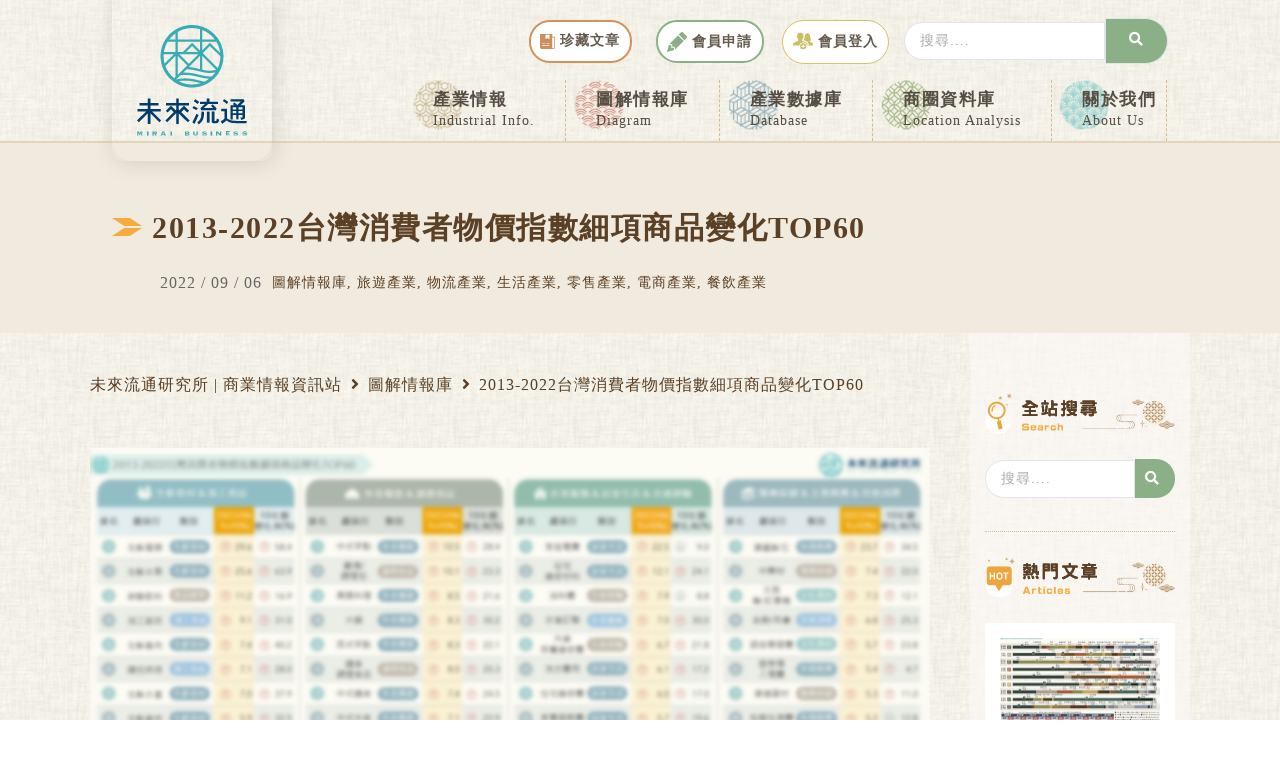

--- FILE ---
content_type: text/html; charset=UTF-8
request_url: https://www.mirai.com.tw/2013-2022-taiwan-cpi-index-top60-diagram/
body_size: 74469
content:
<!DOCTYPE html><html dir="ltr" lang="en-US" prefix="og: https://ogp.me/ns#"><head><meta charset="UTF-8"><meta name="viewport" content="width=device-width, initial-scale=1"><link rel="profile" href="https://gmpg.org/xfn/11"><title>【關鍵排行圖解】2013-2022台灣消費者物價指數細項商品變化TOP60 | 未來流通研究所｜商業情報資訊站</title><style>img:is([sizes="auto" i], [sizes^="auto," i]) { contain-intrinsic-size: 3000px 1500px }</style><meta name="description" content="2020年疫情在全球蔓延，衝擊全球供應鏈生產變化，加上2022年俄烏戰爭爆發，導致以食物類為首的多項原物料價格翻漲，全球主要國家面臨嚴峻的通貨膨脹挑戰。台灣2022年6月份CPI年增率同步升高至3.6%，創下2008年以來新高紀錄。" /><meta name="robots" content="max-image-preview:large" /><meta name="author" content="rita"/><link rel="canonical" href="https://www.mirai.com.tw/2013-2022-taiwan-cpi-index-top60-diagram/" /><meta name="generator" content="All in One SEO (AIOSEO) 4.8.7" /><meta property="og:locale" content="en_US" /><meta property="og:site_name" content="未來流通研究所｜商業情報資訊站 | 未來流通研究所" /><meta property="og:type" content="article" /><meta property="og:title" content="【關鍵排行圖解】2013-2022台灣消費者物價指數細項商品變化TOP60 | 未來流通研究所｜商業情報資訊站" /><meta property="og:description" content="2020年疫情在全球蔓延，衝擊全球供應鏈生產變化，加上2022年俄烏戰爭爆發，導致以食物類為首的多項原物料價格翻漲，全球主要國家面臨嚴峻的通貨膨脹挑戰。台灣2022年6月份CPI年增率同步升高至3.6%，創下2008年以來新高紀錄。" /><meta property="og:url" content="https://www.mirai.com.tw/2013-2022-taiwan-cpi-index-top60-diagram/" /><meta property="og:image" content="https://www.mirai.com.tw/wp-content/uploads/2020/05/cropped-site-icon.png" /><meta property="og:image:secure_url" content="https://www.mirai.com.tw/wp-content/uploads/2020/05/cropped-site-icon.png" /><meta property="og:image:width" content="512" /><meta property="og:image:height" content="512" /><meta property="article:published_time" content="2022-09-06T06:31:54+00:00" /><meta property="article:modified_time" content="2022-12-06T09:04:16+00:00" /> <script type="application/ld+json" class="aioseo-schema">{"@context":"https:\/\/schema.org","@graph":[{"@type":"Article","@id":"https:\/\/www.mirai.com.tw\/2013-2022-taiwan-cpi-index-top60-diagram\/#article","name":"\u3010\u95dc\u9375\u6392\u884c\u5716\u89e3\u30112013-2022\u53f0\u7063\u6d88\u8cbb\u8005\u7269\u50f9\u6307\u6578\u7d30\u9805\u5546\u54c1\u8b8a\u5316TOP60 | \u672a\u4f86\u6d41\u901a\u7814\u7a76\u6240\uff5c\u5546\u696d\u60c5\u5831\u8cc7\u8a0a\u7ad9","headline":"2013-2022\u53f0\u7063\u6d88\u8cbb\u8005\u7269\u50f9\u6307\u6578\u7d30\u9805\u5546\u54c1\u8b8a\u5316TOP60","author":{"@id":"https:\/\/www.mirai.com.tw\/author\/rita\/#author"},"publisher":{"@id":"https:\/\/www.mirai.com.tw\/#organization"},"image":{"@type":"ImageObject","url":"https:\/\/www.mirai.com.tw\/wp-content\/uploads\/2022\/09\/2013-2022\u53f0\u7063\u6d88\u8cbb\u8005\u7269\u50f9\u6307\u6578\u7d30\u9805\u5546\u54c1\u8b8a\u5316TOP60.png","width":1982,"height":1117},"datePublished":"2022-09-06T14:31:54+08:00","dateModified":"2022-12-06T17:04:16+08:00","inLanguage":"en-US","mainEntityOfPage":{"@id":"https:\/\/www.mirai.com.tw\/2013-2022-taiwan-cpi-index-top60-diagram\/#webpage"},"isPartOf":{"@id":"https:\/\/www.mirai.com.tw\/2013-2022-taiwan-cpi-index-top60-diagram\/#webpage"},"articleSection":"\u5716\u89e3\u60c5\u5831\u5eab, \u65c5\u904a\u7522\u696d, \u7269\u6d41\u7522\u696d, \u751f\u6d3b\u7522\u696d, \u96f6\u552e\u7522\u696d, \u96fb\u5546\u7522\u696d, \u9910\u98f2\u7522\u696d, 2022\u95dc\u9375\u6392\u884c\u5716\u89e3"},{"@type":"BreadcrumbList","@id":"https:\/\/www.mirai.com.tw\/2013-2022-taiwan-cpi-index-top60-diagram\/#breadcrumblist","itemListElement":[{"@type":"ListItem","@id":"https:\/\/www.mirai.com.tw#listItem","position":1,"name":"Home","item":"https:\/\/www.mirai.com.tw","nextItem":{"@type":"ListItem","@id":"https:\/\/www.mirai.com.tw\/category\/diagram\/#listItem","name":"\u5716\u89e3\u60c5\u5831\u5eab"}},{"@type":"ListItem","@id":"https:\/\/www.mirai.com.tw\/category\/diagram\/#listItem","position":2,"name":"\u5716\u89e3\u60c5\u5831\u5eab","item":"https:\/\/www.mirai.com.tw\/category\/diagram\/","nextItem":{"@type":"ListItem","@id":"https:\/\/www.mirai.com.tw\/category\/diagram\/reports-e-commerce\/#listItem","name":"\u96fb\u5546\u7522\u696d"},"previousItem":{"@type":"ListItem","@id":"https:\/\/www.mirai.com.tw#listItem","name":"Home"}},{"@type":"ListItem","@id":"https:\/\/www.mirai.com.tw\/category\/diagram\/reports-e-commerce\/#listItem","position":3,"name":"\u96fb\u5546\u7522\u696d","item":"https:\/\/www.mirai.com.tw\/category\/diagram\/reports-e-commerce\/","nextItem":{"@type":"ListItem","@id":"https:\/\/www.mirai.com.tw\/2013-2022-taiwan-cpi-index-top60-diagram\/#listItem","name":"2013-2022\u53f0\u7063\u6d88\u8cbb\u8005\u7269\u50f9\u6307\u6578\u7d30\u9805\u5546\u54c1\u8b8a\u5316TOP60"},"previousItem":{"@type":"ListItem","@id":"https:\/\/www.mirai.com.tw\/category\/diagram\/#listItem","name":"\u5716\u89e3\u60c5\u5831\u5eab"}},{"@type":"ListItem","@id":"https:\/\/www.mirai.com.tw\/2013-2022-taiwan-cpi-index-top60-diagram\/#listItem","position":4,"name":"2013-2022\u53f0\u7063\u6d88\u8cbb\u8005\u7269\u50f9\u6307\u6578\u7d30\u9805\u5546\u54c1\u8b8a\u5316TOP60","previousItem":{"@type":"ListItem","@id":"https:\/\/www.mirai.com.tw\/category\/diagram\/reports-e-commerce\/#listItem","name":"\u96fb\u5546\u7522\u696d"}}]},{"@type":"Organization","@id":"https:\/\/www.mirai.com.tw\/#organization","name":"\u672a\u4f86\u6d41\u901a\u7814\u7a76\u6240\uff5c\u5546\u696d\u60c5\u5831\u8cc7\u8a0a\u7ad9","description":"\u300e\u672a\u4f86\u6d41\u901a\u7814\u7a76\u6240\u300f\u8ffd\u8e64\u5168\u7403\u96f6\u552e\u3001\u96fb\u5546\u3001\u7269\u6d41\u3001\u9910\u98f2\u3001\u65c5\u904a\u3001\u751f\u6d3b\u7b49\u5546\u696d\u8da8\u52e2\uff0c\u904b\u7528\u6578\u64da\u5206\u6790\u8207\u7522\u696d\u5206\u6790\u5de5\u5177\uff0c\u5b9a\u671f\u767c\u5e03\u7368\u5bb6\u5716\u8868\u3001\u7522\u696d\u5831\u544a\u53ca\u9810\u6e2c\u6578\u64da\uff0c\u63d0\u4f9b\u53f0\u7063\u6700\u5b8c\u6574\u7684\u6d41\u901a\u7522\u696d\u5716\u89e3\u60c5\u5831\u5eab\u3002","url":"https:\/\/www.mirai.com.tw\/","logo":{"@type":"ImageObject","url":"https:\/\/www.mirai.com.tw\/wp-content\/uploads\/2020\/05\/cropped-site-icon.png","@id":"https:\/\/www.mirai.com.tw\/2013-2022-taiwan-cpi-index-top60-diagram\/#organizationLogo","width":512,"height":512},"image":{"@id":"https:\/\/www.mirai.com.tw\/2013-2022-taiwan-cpi-index-top60-diagram\/#organizationLogo"}},{"@type":"Person","@id":"https:\/\/www.mirai.com.tw\/author\/rita\/#author","url":"https:\/\/www.mirai.com.tw\/author\/rita\/","name":"rita","image":{"@type":"ImageObject","@id":"https:\/\/www.mirai.com.tw\/2013-2022-taiwan-cpi-index-top60-diagram\/#authorImage","url":"https:\/\/www.mirai.com.tw\/wp-content\/litespeed\/avatar\/f31ad1c7e924efda59f8cd010354579d.jpg?ver=1758003092","width":96,"height":96,"caption":"rita"}},{"@type":"WebPage","@id":"https:\/\/www.mirai.com.tw\/2013-2022-taiwan-cpi-index-top60-diagram\/#webpage","url":"https:\/\/www.mirai.com.tw\/2013-2022-taiwan-cpi-index-top60-diagram\/","name":"\u3010\u95dc\u9375\u6392\u884c\u5716\u89e3\u30112013-2022\u53f0\u7063\u6d88\u8cbb\u8005\u7269\u50f9\u6307\u6578\u7d30\u9805\u5546\u54c1\u8b8a\u5316TOP60 | \u672a\u4f86\u6d41\u901a\u7814\u7a76\u6240\uff5c\u5546\u696d\u60c5\u5831\u8cc7\u8a0a\u7ad9","description":"2020\u5e74\u75ab\u60c5\u5728\u5168\u7403\u8513\u5ef6\uff0c\u885d\u64ca\u5168\u7403\u4f9b\u61c9\u93c8\u751f\u7522\u8b8a\u5316\uff0c\u52a0\u4e0a2022\u5e74\u4fc4\u70cf\u6230\u722d\u7206\u767c\uff0c\u5c0e\u81f4\u4ee5\u98df\u7269\u985e\u70ba\u9996\u7684\u591a\u9805\u539f\u7269\u6599\u50f9\u683c\u7ffb\u6f32\uff0c\u5168\u7403\u4e3b\u8981\u570b\u5bb6\u9762\u81e8\u56b4\u5cfb\u7684\u901a\u8ca8\u81a8\u8139\u6311\u6230\u3002\u53f0\u70632022\u5e746\u6708\u4efdCPI\u5e74\u589e\u7387\u540c\u6b65\u5347\u9ad8\u81f33.6%\uff0c\u5275\u4e0b2008\u5e74\u4ee5\u4f86\u65b0\u9ad8\u7d00\u9304\u3002","inLanguage":"en-US","isPartOf":{"@id":"https:\/\/www.mirai.com.tw\/#website"},"breadcrumb":{"@id":"https:\/\/www.mirai.com.tw\/2013-2022-taiwan-cpi-index-top60-diagram\/#breadcrumblist"},"author":{"@id":"https:\/\/www.mirai.com.tw\/author\/rita\/#author"},"creator":{"@id":"https:\/\/www.mirai.com.tw\/author\/rita\/#author"},"image":{"@type":"ImageObject","url":"https:\/\/www.mirai.com.tw\/wp-content\/uploads\/2022\/09\/2013-2022\u53f0\u7063\u6d88\u8cbb\u8005\u7269\u50f9\u6307\u6578\u7d30\u9805\u5546\u54c1\u8b8a\u5316TOP60.png","@id":"https:\/\/www.mirai.com.tw\/2013-2022-taiwan-cpi-index-top60-diagram\/#mainImage","width":1982,"height":1117},"primaryImageOfPage":{"@id":"https:\/\/www.mirai.com.tw\/2013-2022-taiwan-cpi-index-top60-diagram\/#mainImage"},"datePublished":"2022-09-06T14:31:54+08:00","dateModified":"2022-12-06T17:04:16+08:00"},{"@type":"WebSite","@id":"https:\/\/www.mirai.com.tw\/#website","url":"https:\/\/www.mirai.com.tw\/","name":"\u672a\u4f86\u6d41\u901a\u7814\u7a76\u6240\uff5c\u5546\u696d\u60c5\u5831\u8cc7\u8a0a\u7ad9","alternateName":"\u672a\u4f86\u6d41\u901a\u7814\u7a76\u6240 | \u5546\u696d\u60c5\u5831\u8cc7\u8a0a\u7ad9","description":"\u672a\u4f86\u6d41\u901a\u7814\u7a76\u6240","inLanguage":"en-US","publisher":{"@id":"https:\/\/www.mirai.com.tw\/#organization"}}]}</script> <link rel='dns-prefetch' href='//fonts.googleapis.com' /><link rel='dns-prefetch' href='//sp.mazobo.com' /><link rel='preconnect' href='//sp.mazobo.com' /><link rel="alternate" type="application/rss+xml" title="未來流通研究所｜商業情報資訊站 &raquo; Feed" href="https://www.mirai.com.tw/feed/" /> <script id="wpp-js" src="https://www.mirai.com.tw/wp-content/plugins/wordpress-popular-posts/assets/js/wpp.min.js?ver=7.3.3" data-sampling="0" data-sampling-rate="100" data-api-url="https://www.mirai.com.tw/wp-json/wordpress-popular-posts" data-post-id="6644" data-token="81482ac163" data-lang="0" data-debug="0"></script> <link data-optimized="1" rel='stylesheet' id='formidable-css' href='https://www.mirai.com.tw/wp-content/litespeed/css/021f66c0aa34a1807aa45a12202cb7b6.css?ver=74c3b' media='all' /><link data-optimized="1" rel='stylesheet' id='pt-cv-public-style-css' href='https://www.mirai.com.tw/wp-content/litespeed/css/41bf5c774c85bdce618f674221364a3e.css?ver=350d2' media='all' /><link data-optimized="1" rel='stylesheet' id='pt-cv-public-pro-style-css' href='https://www.mirai.com.tw/wp-content/litespeed/css/620829a97c7e56ec9aee0c3d3e8e1aed.css?ver=7ab0c' media='all' /><link data-optimized="1" rel='stylesheet' id='astra-theme-css-css' href='https://www.mirai.com.tw/wp-content/litespeed/css/ad365b14604e38390442a8637b096ab7.css?ver=da93b' media='all' /><style id='astra-theme-css-inline-css'>:root{--ast-post-nav-space:0;--ast-container-default-xlg-padding:3em;--ast-container-default-lg-padding:3em;--ast-container-default-slg-padding:2em;--ast-container-default-md-padding:3em;--ast-container-default-sm-padding:3em;--ast-container-default-xs-padding:2.4em;--ast-container-default-xxs-padding:1.8em;--ast-code-block-background:#EEEEEE;--ast-comment-inputs-background:#FAFAFA;--ast-normal-container-width:1200px;--ast-narrow-container-width:750px;--ast-blog-title-font-weight:normal;--ast-blog-meta-weight:inherit;--ast-global-color-primary:var(--ast-global-color-5);--ast-global-color-secondary:var(--ast-global-color-4);--ast-global-color-alternate-background:var(--ast-global-color-7);--ast-global-color-subtle-background:var(--ast-global-color-6);--ast-bg-style-guide:#F8FAFC;--ast-shadow-style-guide:0px 0px 4px 0 #00000057;--ast-global-dark-bg-style:#fff;--ast-global-dark-lfs:#fbfbfb;--ast-widget-bg-color:#fafafa;--ast-wc-container-head-bg-color:#fbfbfb;--ast-title-layout-bg:#eeeeee;--ast-search-border-color:#e7e7e7;--ast-lifter-hover-bg:#e6e6e6;--ast-gallery-block-color:#000;--srfm-color-input-label:var(--ast-global-color-2);}html{font-size:100%;}a{color:#5b4025;}a:hover,a:focus{color:var(--ast-global-color-1);}body,button,input,select,textarea,.ast-button,.ast-custom-button{font-family:'Noto Sans TC',sans-serif;font-weight:400;font-size:16px;font-size:1rem;line-height:var(--ast-body-line-height,1.5em);}blockquote{color:var(--ast-global-color-3);}h1,h2,h3,h4,h5,h6,.entry-content :where(h1,h2,h3,h4,h5,h6),.site-title,.site-title a{font-family:'Noto Sans TC',sans-serif;font-weight:400;}.ast-site-identity .site-title a{color:var(--ast-global-color-2);}.site-title{font-size:35px;font-size:2.1875rem;display:block;}header .custom-logo-link img{max-width:140px;width:140px;}.astra-logo-svg{width:140px;}.site-header .site-description{font-size:15px;font-size:0.9375rem;display:none;}.entry-title{font-size:26px;font-size:1.625rem;}.archive .ast-article-post .ast-article-inner,.blog .ast-article-post .ast-article-inner,.archive .ast-article-post .ast-article-inner:hover,.blog .ast-article-post .ast-article-inner:hover{overflow:hidden;}h1,.entry-content :where(h1){font-size:36px;font-size:2.25rem;font-weight:400;font-family:'Noto Sans TC',sans-serif;line-height:1.4em;}h2,.entry-content :where(h2){font-size:32px;font-size:2rem;font-weight:700;font-family:'Noto Sans TC',sans-serif;line-height:1.3em;}h3,.entry-content :where(h3){font-size:28px;font-size:1.75rem;font-weight:700;font-family:'Noto Sans TC',sans-serif;line-height:1.3em;}h4,.entry-content :where(h4){font-size:24px;font-size:1.5rem;line-height:1.2em;font-weight:700;font-family:'Noto Sans TC',sans-serif;}h5,.entry-content :where(h5){font-size:20px;font-size:1.25rem;line-height:1.2em;font-weight:400;font-family:'Noto Sans TC',sans-serif;}h6,.entry-content :where(h6){font-size:16px;font-size:1rem;line-height:1.25em;font-weight:400;font-family:'Noto Sans TC',sans-serif;}::selection{background-color:#000000;color:#ffffff;}body,h1,h2,h3,h4,h5,h6,.entry-title a,.entry-content :where(h1,h2,h3,h4,h5,h6){color:var(--ast-global-color-3);}.tagcloud a:hover,.tagcloud a:focus,.tagcloud a.current-item{color:#ffffff;border-color:#5b4025;background-color:#5b4025;}input:focus,input[type="text"]:focus,input[type="email"]:focus,input[type="url"]:focus,input[type="password"]:focus,input[type="reset"]:focus,input[type="search"]:focus,textarea:focus{border-color:#5b4025;}input[type="radio"]:checked,input[type=reset],input[type="checkbox"]:checked,input[type="checkbox"]:hover:checked,input[type="checkbox"]:focus:checked,input[type=range]::-webkit-slider-thumb{border-color:#5b4025;background-color:#5b4025;box-shadow:none;}.site-footer a:hover + .post-count,.site-footer a:focus + .post-count{background:#5b4025;border-color:#5b4025;}.single .nav-links .nav-previous,.single .nav-links .nav-next{color:#5b4025;}.entry-meta,.entry-meta *{line-height:1.45;color:#5b4025;}.entry-meta a:not(.ast-button):hover,.entry-meta a:not(.ast-button):hover *,.entry-meta a:not(.ast-button):focus,.entry-meta a:not(.ast-button):focus *,.page-links > .page-link,.page-links .page-link:hover,.post-navigation a:hover{color:var(--ast-global-color-1);}#cat option,.secondary .calendar_wrap thead a,.secondary .calendar_wrap thead a:visited{color:#5b4025;}.secondary .calendar_wrap #today,.ast-progress-val span{background:#5b4025;}.secondary a:hover + .post-count,.secondary a:focus + .post-count{background:#5b4025;border-color:#5b4025;}.calendar_wrap #today > a{color:#ffffff;}.page-links .page-link,.single .post-navigation a{color:#5b4025;}.ast-search-menu-icon .search-form button.search-submit{padding:0 4px;}.ast-search-menu-icon form.search-form{padding-right:0;}.ast-search-menu-icon.slide-search input.search-field{width:0;}.ast-header-search .ast-search-menu-icon.ast-dropdown-active .search-form,.ast-header-search .ast-search-menu-icon.ast-dropdown-active .search-field:focus{transition:all 0.2s;}.search-form input.search-field:focus{outline:none;}.ast-archive-title{color:var(--ast-global-color-2);}.widget-title,.widget .wp-block-heading{font-size:22px;font-size:1.375rem;color:var(--ast-global-color-2);}.single .ast-author-details .author-title{color:var(--ast-global-color-1);}.ast-search-menu-icon.slide-search a:focus-visible:focus-visible,.astra-search-icon:focus-visible,#close:focus-visible,a:focus-visible,.ast-menu-toggle:focus-visible,.site .skip-link:focus-visible,.wp-block-loginout input:focus-visible,.wp-block-search.wp-block-search__button-inside .wp-block-search__inside-wrapper,.ast-header-navigation-arrow:focus-visible,.ast-orders-table__row .ast-orders-table__cell:focus-visible,a#ast-apply-coupon:focus-visible,#ast-apply-coupon:focus-visible,#close:focus-visible,.button.search-submit:focus-visible,#search_submit:focus,.normal-search:focus-visible,.ast-header-account-wrap:focus-visible,.astra-cart-drawer-close:focus,.ast-single-variation:focus,.ast-button:focus{outline-style:dotted;outline-color:inherit;outline-width:thin;}input:focus,input[type="text"]:focus,input[type="email"]:focus,input[type="url"]:focus,input[type="password"]:focus,input[type="reset"]:focus,input[type="search"]:focus,input[type="number"]:focus,textarea:focus,.wp-block-search__input:focus,[data-section="section-header-mobile-trigger"] .ast-button-wrap .ast-mobile-menu-trigger-minimal:focus,.ast-mobile-popup-drawer.active .menu-toggle-close:focus,#ast-scroll-top:focus,#coupon_code:focus,#ast-coupon-code:focus{border-style:dotted;border-color:inherit;border-width:thin;}input{outline:none;}.ast-logo-title-inline .site-logo-img{padding-right:1em;}.site-logo-img img{ transition:all 0.2s linear;}body .ast-oembed-container *{position:absolute;top:0;width:100%;height:100%;left:0;}body .wp-block-embed-pocket-casts .ast-oembed-container *{position:unset;}.ast-single-post-featured-section + article {margin-top: 2em;}.site-content .ast-single-post-featured-section img {width: 100%;overflow: hidden;object-fit: cover;}.site > .ast-single-related-posts-container {margin-top: 0;}@media (min-width: 769px) {.ast-desktop .ast-container--narrow {max-width: var(--ast-narrow-container-width);margin: 0 auto;}}.ast-page-builder-template .hentry {margin: 0;}.ast-page-builder-template .site-content > .ast-container {max-width: 100%;padding: 0;}.ast-page-builder-template .site .site-content #primary {padding: 0;margin: 0;}.ast-page-builder-template .no-results {text-align: center;margin: 4em auto;}.ast-page-builder-template .ast-pagination {padding: 2em;}.ast-page-builder-template .entry-header.ast-no-title.ast-no-thumbnail {margin-top: 0;}.ast-page-builder-template .entry-header.ast-header-without-markup {margin-top: 0;margin-bottom: 0;}.ast-page-builder-template .entry-header.ast-no-title.ast-no-meta {margin-bottom: 0;}.ast-page-builder-template.single .post-navigation {padding-bottom: 2em;}.ast-page-builder-template.single-post .site-content > .ast-container {max-width: 100%;}.ast-page-builder-template .entry-header {margin-top: 2em;margin-left: auto;margin-right: auto;}.ast-page-builder-template .ast-archive-description {margin: 2em auto 0;padding-left: 20px;padding-right: 20px;}.ast-page-builder-template .ast-row {margin-left: 0;margin-right: 0;}.single.ast-page-builder-template .entry-header + .entry-content,.single.ast-page-builder-template .ast-single-entry-banner + .site-content article .entry-content {margin-bottom: 2em;}@media(min-width: 768px) {.ast-page-builder-template.archive.ast-right-sidebar .ast-row article,.ast-page-builder-template.archive.ast-left-sidebar .ast-row article {padding-left: 0;padding-right: 0;}}@media (max-width:768.9px){#ast-desktop-header{display:none;}}@media (min-width:769px){#ast-mobile-header{display:none;}}@media( max-width: 420px ) {.single .nav-links .nav-previous,.single .nav-links .nav-next {width: 100%;text-align: center;}}.wp-block-buttons.aligncenter{justify-content:center;}@media (max-width:768px){.ast-theme-transparent-header #primary,.ast-theme-transparent-header #secondary{padding:0;}}@media (max-width:768px){.ast-plain-container.ast-no-sidebar #primary{padding:0;}}.ast-plain-container.ast-no-sidebar #primary{margin-top:0;margin-bottom:0;}@media (min-width:1200px){.ast-plain-container.ast-no-sidebar #primary{margin-top:60px;margin-bottom:60px;}}.wp-block-button.is-style-outline .wp-block-button__link{border-color:#000000;}div.wp-block-button.is-style-outline > .wp-block-button__link:not(.has-text-color),div.wp-block-button.wp-block-button__link.is-style-outline:not(.has-text-color){color:#000000;}.wp-block-button.is-style-outline .wp-block-button__link:hover,.wp-block-buttons .wp-block-button.is-style-outline .wp-block-button__link:focus,.wp-block-buttons .wp-block-button.is-style-outline > .wp-block-button__link:not(.has-text-color):hover,.wp-block-buttons .wp-block-button.wp-block-button__link.is-style-outline:not(.has-text-color):hover{color:#ffffff;background-color:var(--ast-global-color-1);border-color:var(--ast-global-color-1);}.post-page-numbers.current .page-link,.ast-pagination .page-numbers.current{color:#ffffff;border-color:#000000;background-color:#000000;}.wp-block-button.is-style-outline .wp-block-button__link.wp-element-button,.ast-outline-button{border-color:#000000;font-family:inherit;font-weight:inherit;line-height:1em;}.wp-block-buttons .wp-block-button.is-style-outline > .wp-block-button__link:not(.has-text-color),.wp-block-buttons .wp-block-button.wp-block-button__link.is-style-outline:not(.has-text-color),.ast-outline-button{color:#000000;}.wp-block-button.is-style-outline .wp-block-button__link:hover,.wp-block-buttons .wp-block-button.is-style-outline .wp-block-button__link:focus,.wp-block-buttons .wp-block-button.is-style-outline > .wp-block-button__link:not(.has-text-color):hover,.wp-block-buttons .wp-block-button.wp-block-button__link.is-style-outline:not(.has-text-color):hover,.ast-outline-button:hover,.ast-outline-button:focus,.wp-block-uagb-buttons-child .uagb-buttons-repeater.ast-outline-button:hover,.wp-block-uagb-buttons-child .uagb-buttons-repeater.ast-outline-button:focus{color:#ffffff;background-color:var(--ast-global-color-1);border-color:var(--ast-global-color-1);}.wp-block-button .wp-block-button__link.wp-element-button.is-style-outline:not(.has-background),.wp-block-button.is-style-outline>.wp-block-button__link.wp-element-button:not(.has-background),.ast-outline-button{background-color:transparent;}.entry-content[data-ast-blocks-layout] > figure{margin-bottom:1em;}h1.widget-title{font-weight:400;}h2.widget-title{font-weight:700;}h3.widget-title{font-weight:700;}.elementor-widget-container .elementor-loop-container .e-loop-item[data-elementor-type="loop-item"]{width:100%;}#page{display:flex;flex-direction:column;min-height:100vh;}.ast-404-layout-1 h1.page-title{color:var(--ast-global-color-2);}.single .post-navigation a{line-height:1em;height:inherit;}.error-404 .page-sub-title{font-size:1.5rem;font-weight:inherit;}.search .site-content .content-area .search-form{margin-bottom:0;}#page .site-content{flex-grow:1;}.widget{margin-bottom:1.25em;}#secondary li{line-height:1.5em;}#secondary .wp-block-group h2{margin-bottom:0.7em;}#secondary h2{font-size:1.7rem;}.ast-separate-container .ast-article-post,.ast-separate-container .ast-article-single,.ast-separate-container .comment-respond{padding:3em;}.ast-separate-container .ast-article-single .ast-article-single{padding:0;}.ast-article-single .wp-block-post-template-is-layout-grid{padding-left:0;}.ast-separate-container .comments-title,.ast-narrow-container .comments-title{padding:1.5em 2em;}.ast-page-builder-template .comment-form-textarea,.ast-comment-formwrap .ast-grid-common-col{padding:0;}.ast-comment-formwrap{padding:0;display:inline-flex;column-gap:20px;width:100%;margin-left:0;margin-right:0;}.comments-area textarea#comment:focus,.comments-area textarea#comment:active,.comments-area .ast-comment-formwrap input[type="text"]:focus,.comments-area .ast-comment-formwrap input[type="text"]:active {box-shadow:none;outline:none;}.archive.ast-page-builder-template .entry-header{margin-top:2em;}.ast-page-builder-template .ast-comment-formwrap{width:100%;}.entry-title{margin-bottom:0.5em;}.ast-archive-description p{font-size:inherit;font-weight:inherit;line-height:inherit;}.ast-separate-container .ast-comment-list li.depth-1,.hentry{margin-bottom:2em;}@media (min-width:768px){.ast-left-sidebar.ast-page-builder-template #secondary,.archive.ast-right-sidebar.ast-page-builder-template .site-main{padding-left:20px;padding-right:20px;}}@media (max-width:544px){.ast-comment-formwrap.ast-row{column-gap:10px;display:inline-block;}#ast-commentform .ast-grid-common-col{position:relative;width:100%;}}@media (min-width:1201px){.ast-separate-container .ast-article-post,.ast-separate-container .ast-article-single,.ast-separate-container .ast-author-box,.ast-separate-container .ast-404-layout-1,.ast-separate-container .no-results{padding:3em;}}@media (max-width:768px){.ast-separate-container #primary,.ast-separate-container #secondary{padding:1.5em 0;}#primary,#secondary{padding:1.5em 0;margin:0;}.ast-left-sidebar #content > .ast-container{display:flex;flex-direction:column-reverse;width:100%;}}@media (min-width:769px){.ast-separate-container.ast-right-sidebar #primary,.ast-separate-container.ast-left-sidebar #primary{border:0;}.search-no-results.ast-separate-container #primary{margin-bottom:4em;}}.menu-toggle,button,.ast-button,.ast-custom-button,.button,input#submit,input[type="button"],input[type="submit"],input[type="reset"],form[CLASS*="wp-block-search__"].wp-block-search .wp-block-search__inside-wrapper .wp-block-search__button{color:#ffffff;border-color:#000000;background-color:#000000;padding-top:10px;padding-right:40px;padding-bottom:10px;padding-left:40px;font-family:inherit;font-weight:inherit;}button:focus,.menu-toggle:hover,button:hover,.ast-button:hover,.ast-custom-button:hover .button:hover,.ast-custom-button:hover,input[type=reset]:hover,input[type=reset]:focus,input#submit:hover,input#submit:focus,input[type="button"]:hover,input[type="button"]:focus,input[type="submit"]:hover,input[type="submit"]:focus,form[CLASS*="wp-block-search__"].wp-block-search .wp-block-search__inside-wrapper .wp-block-search__button:hover,form[CLASS*="wp-block-search__"].wp-block-search .wp-block-search__inside-wrapper .wp-block-search__button:focus{color:#ffffff;background-color:var(--ast-global-color-1);border-color:var(--ast-global-color-1);}form[CLASS*="wp-block-search__"].wp-block-search .wp-block-search__inside-wrapper .wp-block-search__button.has-icon{padding-top:calc(10px - 3px);padding-right:calc(40px - 3px);padding-bottom:calc(10px - 3px);padding-left:calc(40px - 3px);}@media (max-width:768px){.ast-mobile-header-stack .main-header-bar .ast-search-menu-icon{display:inline-block;}.ast-header-break-point.ast-header-custom-item-outside .ast-mobile-header-stack .main-header-bar .ast-search-icon{margin:0;}.ast-comment-avatar-wrap img{max-width:2.5em;}.ast-comment-meta{padding:0 1.8888em 1.3333em;}.ast-separate-container .ast-comment-list li.depth-1{padding:1.5em 2.14em;}.ast-separate-container .comment-respond{padding:2em 2.14em;}}@media (min-width:544px){.ast-container{max-width:100%;}}@media (max-width:544px){.ast-separate-container .ast-article-post,.ast-separate-container .ast-article-single,.ast-separate-container .comments-title,.ast-separate-container .ast-archive-description{padding:1.5em 1em;}.ast-separate-container #content .ast-container{padding-left:0.54em;padding-right:0.54em;}.ast-separate-container .ast-comment-list .bypostauthor{padding:.5em;}.ast-search-menu-icon.ast-dropdown-active .search-field{width:170px;}} #ast-mobile-header .ast-site-header-cart-li a{pointer-events:none;}.ast-separate-container{background-color:var(--ast-global-color-4);}@media (max-width:768px){.site-title{display:block;}.site-header .site-description{display:none;}h1,.entry-content :where(h1){font-size:30px;}h2,.entry-content :where(h2){font-size:25px;}h3,.entry-content :where(h3){font-size:20px;}}@media (max-width:544px){.site-title{display:block;}.site-header .site-description{display:none;}h1,.entry-content :where(h1){font-size:30px;}h2,.entry-content :where(h2){font-size:25px;}h3,.entry-content :where(h3){font-size:20px;}}@media (max-width:768px){html{font-size:91.2%;}}@media (max-width:544px){html{font-size:91.2%;}}@media (min-width:769px){.ast-container{max-width:1240px;}}@media (min-width:769px){.site-content .ast-container{display:flex;}}@media (max-width:768px){.site-content .ast-container{flex-direction:column;}}@media (min-width:769px){.main-header-menu .sub-menu .menu-item.ast-left-align-sub-menu:hover > .sub-menu,.main-header-menu .sub-menu .menu-item.ast-left-align-sub-menu.focus > .sub-menu{margin-left:-0px;}}.site .comments-area{padding-bottom:3em;}.wp-block-file {display: flex;align-items: center;flex-wrap: wrap;justify-content: space-between;}.wp-block-pullquote {border: none;}.wp-block-pullquote blockquote::before {content: "\201D";font-family: "Helvetica",sans-serif;display: flex;transform: rotate( 180deg );font-size: 6rem;font-style: normal;line-height: 1;font-weight: bold;align-items: center;justify-content: center;}.has-text-align-right > blockquote::before {justify-content: flex-start;}.has-text-align-left > blockquote::before {justify-content: flex-end;}figure.wp-block-pullquote.is-style-solid-color blockquote {max-width: 100%;text-align: inherit;}:root {--wp--custom--ast-default-block-top-padding: 3em;--wp--custom--ast-default-block-right-padding: 3em;--wp--custom--ast-default-block-bottom-padding: 3em;--wp--custom--ast-default-block-left-padding: 3em;--wp--custom--ast-container-width: 1200px;--wp--custom--ast-content-width-size: 1200px;--wp--custom--ast-wide-width-size: calc(1200px + var(--wp--custom--ast-default-block-left-padding) + var(--wp--custom--ast-default-block-right-padding));}.ast-narrow-container {--wp--custom--ast-content-width-size: 750px;--wp--custom--ast-wide-width-size: 750px;}@media(max-width: 768px) {:root {--wp--custom--ast-default-block-top-padding: 3em;--wp--custom--ast-default-block-right-padding: 2em;--wp--custom--ast-default-block-bottom-padding: 3em;--wp--custom--ast-default-block-left-padding: 2em;}}@media(max-width: 544px) {:root {--wp--custom--ast-default-block-top-padding: 3em;--wp--custom--ast-default-block-right-padding: 1.5em;--wp--custom--ast-default-block-bottom-padding: 3em;--wp--custom--ast-default-block-left-padding: 1.5em;}}.entry-content > .wp-block-group,.entry-content > .wp-block-cover,.entry-content > .wp-block-columns {padding-top: var(--wp--custom--ast-default-block-top-padding);padding-right: var(--wp--custom--ast-default-block-right-padding);padding-bottom: var(--wp--custom--ast-default-block-bottom-padding);padding-left: var(--wp--custom--ast-default-block-left-padding);}.ast-plain-container.ast-no-sidebar .entry-content > .alignfull,.ast-page-builder-template .ast-no-sidebar .entry-content > .alignfull {margin-left: calc( -50vw + 50%);margin-right: calc( -50vw + 50%);max-width: 100vw;width: 100vw;}.ast-plain-container.ast-no-sidebar .entry-content .alignfull .alignfull,.ast-page-builder-template.ast-no-sidebar .entry-content .alignfull .alignfull,.ast-plain-container.ast-no-sidebar .entry-content .alignfull .alignwide,.ast-page-builder-template.ast-no-sidebar .entry-content .alignfull .alignwide,.ast-plain-container.ast-no-sidebar .entry-content .alignwide .alignfull,.ast-page-builder-template.ast-no-sidebar .entry-content .alignwide .alignfull,.ast-plain-container.ast-no-sidebar .entry-content .alignwide .alignwide,.ast-page-builder-template.ast-no-sidebar .entry-content .alignwide .alignwide,.ast-plain-container.ast-no-sidebar .entry-content .wp-block-column .alignfull,.ast-page-builder-template.ast-no-sidebar .entry-content .wp-block-column .alignfull,.ast-plain-container.ast-no-sidebar .entry-content .wp-block-column .alignwide,.ast-page-builder-template.ast-no-sidebar .entry-content .wp-block-column .alignwide {margin-left: auto;margin-right: auto;width: 100%;}[data-ast-blocks-layout] .wp-block-separator:not(.is-style-dots) {height: 0;}[data-ast-blocks-layout] .wp-block-separator {margin: 20px auto;}[data-ast-blocks-layout] .wp-block-separator:not(.is-style-wide):not(.is-style-dots) {max-width: 100px;}[data-ast-blocks-layout] .wp-block-separator.has-background {padding: 0;}.entry-content[data-ast-blocks-layout] > * {max-width: var(--wp--custom--ast-content-width-size);margin-left: auto;margin-right: auto;}.entry-content[data-ast-blocks-layout] > .alignwide {max-width: var(--wp--custom--ast-wide-width-size);}.entry-content[data-ast-blocks-layout] .alignfull {max-width: none;}.entry-content .wp-block-columns {margin-bottom: 0;}blockquote {margin: 1.5em;border-color: rgba(0,0,0,0.05);}.wp-block-quote:not(.has-text-align-right):not(.has-text-align-center) {border-left: 5px solid rgba(0,0,0,0.05);}.has-text-align-right > blockquote,blockquote.has-text-align-right {border-right: 5px solid rgba(0,0,0,0.05);}.has-text-align-left > blockquote,blockquote.has-text-align-left {border-left: 5px solid rgba(0,0,0,0.05);}.wp-block-site-tagline,.wp-block-latest-posts .read-more {margin-top: 15px;}.wp-block-loginout p label {display: block;}.wp-block-loginout p:not(.login-remember):not(.login-submit) input {width: 100%;}.wp-block-loginout input:focus {border-color: transparent;}.wp-block-loginout input:focus {outline: thin dotted;}.entry-content .wp-block-media-text .wp-block-media-text__content {padding: 0 0 0 8%;}.entry-content .wp-block-media-text.has-media-on-the-right .wp-block-media-text__content {padding: 0 8% 0 0;}.entry-content .wp-block-media-text.has-background .wp-block-media-text__content {padding: 8%;}.entry-content .wp-block-cover:not([class*="background-color"]):not(.has-text-color.has-link-color) .wp-block-cover__inner-container,.entry-content .wp-block-cover:not([class*="background-color"]) .wp-block-cover-image-text,.entry-content .wp-block-cover:not([class*="background-color"]) .wp-block-cover-text,.entry-content .wp-block-cover-image:not([class*="background-color"]) .wp-block-cover__inner-container,.entry-content .wp-block-cover-image:not([class*="background-color"]) .wp-block-cover-image-text,.entry-content .wp-block-cover-image:not([class*="background-color"]) .wp-block-cover-text {color: var(--ast-global-color-primary,var(--ast-global-color-5));}.wp-block-loginout .login-remember input {width: 1.1rem;height: 1.1rem;margin: 0 5px 4px 0;vertical-align: middle;}.wp-block-latest-posts > li > *:first-child,.wp-block-latest-posts:not(.is-grid) > li:first-child {margin-top: 0;}.entry-content > .wp-block-buttons,.entry-content > .wp-block-uagb-buttons {margin-bottom: 1.5em;}.wp-block-search__inside-wrapper .wp-block-search__input {padding: 0 10px;color: var(--ast-global-color-3);background: var(--ast-global-color-primary,var(--ast-global-color-5));border-color: var(--ast-border-color);}.wp-block-latest-posts .read-more {margin-bottom: 1.5em;}.wp-block-search__no-button .wp-block-search__inside-wrapper .wp-block-search__input {padding-top: 5px;padding-bottom: 5px;}.wp-block-latest-posts .wp-block-latest-posts__post-date,.wp-block-latest-posts .wp-block-latest-posts__post-author {font-size: 1rem;}.wp-block-latest-posts > li > *,.wp-block-latest-posts:not(.is-grid) > li {margin-top: 12px;margin-bottom: 12px;}.ast-page-builder-template .entry-content[data-ast-blocks-layout] > *,.ast-page-builder-template .entry-content[data-ast-blocks-layout] > .alignfull:where(:not(.wp-block-group):not(.uagb-is-root-container):not(.spectra-is-root-container)) > * {max-width: none;}.ast-page-builder-template .entry-content[data-ast-blocks-layout] > .alignwide:where(:not(.uagb-is-root-container):not(.spectra-is-root-container)) > * {max-width: var(--wp--custom--ast-wide-width-size);}.ast-page-builder-template .entry-content[data-ast-blocks-layout] > .inherit-container-width > *,.ast-page-builder-template .entry-content[data-ast-blocks-layout] > *:not(.wp-block-group):where(:not(.uagb-is-root-container):not(.spectra-is-root-container)) > *,.entry-content[data-ast-blocks-layout] > .wp-block-cover .wp-block-cover__inner-container {max-width: var(--wp--custom--ast-content-width-size) ;margin-left: auto;margin-right: auto;}.entry-content[data-ast-blocks-layout] .wp-block-cover:not(.alignleft):not(.alignright) {width: auto;}@media(max-width: 1200px) {.ast-separate-container .entry-content > .alignfull,.ast-separate-container .entry-content[data-ast-blocks-layout] > .alignwide,.ast-plain-container .entry-content[data-ast-blocks-layout] > .alignwide,.ast-plain-container .entry-content .alignfull {margin-left: calc(-1 * min(var(--ast-container-default-xlg-padding),20px)) ;margin-right: calc(-1 * min(var(--ast-container-default-xlg-padding),20px));}}@media(min-width: 1201px) {.ast-separate-container .entry-content > .alignfull {margin-left: calc(-1 * var(--ast-container-default-xlg-padding) );margin-right: calc(-1 * var(--ast-container-default-xlg-padding) );}.ast-separate-container .entry-content[data-ast-blocks-layout] > .alignwide,.ast-plain-container .entry-content[data-ast-blocks-layout] > .alignwide {margin-left: calc(-1 * var(--wp--custom--ast-default-block-left-padding) );margin-right: calc(-1 * var(--wp--custom--ast-default-block-right-padding) );}}@media(min-width: 768px) {.ast-separate-container .entry-content .wp-block-group.alignwide:not(.inherit-container-width) > :where(:not(.alignleft):not(.alignright)),.ast-plain-container .entry-content .wp-block-group.alignwide:not(.inherit-container-width) > :where(:not(.alignleft):not(.alignright)) {max-width: calc( var(--wp--custom--ast-content-width-size) + 80px );}.ast-plain-container.ast-right-sidebar .entry-content[data-ast-blocks-layout] .alignfull,.ast-plain-container.ast-left-sidebar .entry-content[data-ast-blocks-layout] .alignfull {margin-left: -60px;margin-right: -60px;}}@media(min-width: 544px) {.entry-content > .alignleft {margin-right: 20px;}.entry-content > .alignright {margin-left: 20px;}}@media (max-width:544px){.wp-block-columns .wp-block-column:not(:last-child){margin-bottom:20px;}.wp-block-latest-posts{margin:0;}}@media( max-width: 600px ) {.entry-content .wp-block-media-text .wp-block-media-text__content,.entry-content .wp-block-media-text.has-media-on-the-right .wp-block-media-text__content {padding: 8% 0 0;}.entry-content .wp-block-media-text.has-background .wp-block-media-text__content {padding: 8%;}}.ast-page-builder-template .entry-header {padding-left: 0;}.ast-narrow-container .site-content .wp-block-uagb-image--align-full .wp-block-uagb-image__figure {max-width: 100%;margin-left: auto;margin-right: auto;}:root .has-ast-global-color-0-color{color:var(--ast-global-color-0);}:root .has-ast-global-color-0-background-color{background-color:var(--ast-global-color-0);}:root .wp-block-button .has-ast-global-color-0-color{color:var(--ast-global-color-0);}:root .wp-block-button .has-ast-global-color-0-background-color{background-color:var(--ast-global-color-0);}:root .has-ast-global-color-1-color{color:var(--ast-global-color-1);}:root .has-ast-global-color-1-background-color{background-color:var(--ast-global-color-1);}:root .wp-block-button .has-ast-global-color-1-color{color:var(--ast-global-color-1);}:root .wp-block-button .has-ast-global-color-1-background-color{background-color:var(--ast-global-color-1);}:root .has-ast-global-color-2-color{color:var(--ast-global-color-2);}:root .has-ast-global-color-2-background-color{background-color:var(--ast-global-color-2);}:root .wp-block-button .has-ast-global-color-2-color{color:var(--ast-global-color-2);}:root .wp-block-button .has-ast-global-color-2-background-color{background-color:var(--ast-global-color-2);}:root .has-ast-global-color-3-color{color:var(--ast-global-color-3);}:root .has-ast-global-color-3-background-color{background-color:var(--ast-global-color-3);}:root .wp-block-button .has-ast-global-color-3-color{color:var(--ast-global-color-3);}:root .wp-block-button .has-ast-global-color-3-background-color{background-color:var(--ast-global-color-3);}:root .has-ast-global-color-4-color{color:var(--ast-global-color-4);}:root .has-ast-global-color-4-background-color{background-color:var(--ast-global-color-4);}:root .wp-block-button .has-ast-global-color-4-color{color:var(--ast-global-color-4);}:root .wp-block-button .has-ast-global-color-4-background-color{background-color:var(--ast-global-color-4);}:root .has-ast-global-color-5-color{color:var(--ast-global-color-5);}:root .has-ast-global-color-5-background-color{background-color:var(--ast-global-color-5);}:root .wp-block-button .has-ast-global-color-5-color{color:var(--ast-global-color-5);}:root .wp-block-button .has-ast-global-color-5-background-color{background-color:var(--ast-global-color-5);}:root .has-ast-global-color-6-color{color:var(--ast-global-color-6);}:root .has-ast-global-color-6-background-color{background-color:var(--ast-global-color-6);}:root .wp-block-button .has-ast-global-color-6-color{color:var(--ast-global-color-6);}:root .wp-block-button .has-ast-global-color-6-background-color{background-color:var(--ast-global-color-6);}:root .has-ast-global-color-7-color{color:var(--ast-global-color-7);}:root .has-ast-global-color-7-background-color{background-color:var(--ast-global-color-7);}:root .wp-block-button .has-ast-global-color-7-color{color:var(--ast-global-color-7);}:root .wp-block-button .has-ast-global-color-7-background-color{background-color:var(--ast-global-color-7);}:root .has-ast-global-color-8-color{color:var(--ast-global-color-8);}:root .has-ast-global-color-8-background-color{background-color:var(--ast-global-color-8);}:root .wp-block-button .has-ast-global-color-8-color{color:var(--ast-global-color-8);}:root .wp-block-button .has-ast-global-color-8-background-color{background-color:var(--ast-global-color-8);}:root{--ast-global-color-0:#0170B9;--ast-global-color-1:#3a3a3a;--ast-global-color-2:#3a3a3a;--ast-global-color-3:#4B4F58;--ast-global-color-4:#F5F5F5;--ast-global-color-5:#FFFFFF;--ast-global-color-6:#E5E5E5;--ast-global-color-7:#424242;--ast-global-color-8:#000000;}:root {--ast-border-color : var(--ast-global-color-6);}.ast-single-entry-banner {-js-display: flex;display: flex;flex-direction: column;justify-content: center;text-align: center;position: relative;background: var(--ast-title-layout-bg);}.ast-single-entry-banner[data-banner-layout="layout-1"] {max-width: 1200px;background: inherit;padding: 20px 0;}.ast-single-entry-banner[data-banner-width-type="custom"] {margin: 0 auto;width: 100%;}.ast-single-entry-banner + .site-content .entry-header {margin-bottom: 0;}.site .ast-author-avatar {--ast-author-avatar-size: ;}a.ast-underline-text {text-decoration: underline;}.ast-container > .ast-terms-link {position: relative;display: block;}a.ast-button.ast-badge-tax {padding: 4px 8px;border-radius: 3px;font-size: inherit;}header.entry-header{text-align:left;}header.entry-header > *:not(:last-child){margin-bottom:10px;}@media (max-width:768px){header.entry-header{text-align:left;}}@media (max-width:544px){header.entry-header{text-align:left;}}.ast-archive-entry-banner {-js-display: flex;display: flex;flex-direction: column;justify-content: center;text-align: center;position: relative;background: var(--ast-title-layout-bg);}.ast-archive-entry-banner[data-banner-width-type="custom"] {margin: 0 auto;width: 100%;}.ast-archive-entry-banner[data-banner-layout="layout-1"] {background: inherit;padding: 20px 0;text-align: left;}body.archive .ast-archive-description{max-width:1200px;width:100%;text-align:left;padding-top:3em;padding-right:3em;padding-bottom:3em;padding-left:3em;}body.archive .ast-archive-description .ast-archive-title,body.archive .ast-archive-description .ast-archive-title *{font-size:40px;font-size:2.5rem;}body.archive .ast-archive-description > *:not(:last-child){margin-bottom:10px;}@media (max-width:768px){body.archive .ast-archive-description{text-align:left;}}@media (max-width:544px){body.archive .ast-archive-description{text-align:left;}}.ast-breadcrumbs .trail-browse,.ast-breadcrumbs .trail-items,.ast-breadcrumbs .trail-items li{display:inline-block;margin:0;padding:0;border:none;background:inherit;text-indent:0;text-decoration:none;}.ast-breadcrumbs .trail-browse{font-size:inherit;font-style:inherit;font-weight:inherit;color:inherit;}.ast-breadcrumbs .trail-items{list-style:none;}.trail-items li::after{padding:0 0.3em;content:"\00bb";}.trail-items li:last-of-type::after{display:none;}h1,h2,h3,h4,h5,h6,.entry-content :where(h1,h2,h3,h4,h5,h6){color:var(--ast-global-color-2);}.entry-title a{color:var(--ast-global-color-2);}@media (max-width:768px){.ast-builder-grid-row-container.ast-builder-grid-row-tablet-3-firstrow .ast-builder-grid-row > *:first-child,.ast-builder-grid-row-container.ast-builder-grid-row-tablet-3-lastrow .ast-builder-grid-row > *:last-child{grid-column:1 / -1;}}@media (max-width:544px){.ast-builder-grid-row-container.ast-builder-grid-row-mobile-3-firstrow .ast-builder-grid-row > *:first-child,.ast-builder-grid-row-container.ast-builder-grid-row-mobile-3-lastrow .ast-builder-grid-row > *:last-child{grid-column:1 / -1;}}.ast-builder-layout-element[data-section="title_tagline"]{display:flex;}@media (max-width:768px){.ast-header-break-point .ast-builder-layout-element[data-section="title_tagline"]{display:flex;}}@media (max-width:544px){.ast-header-break-point .ast-builder-layout-element[data-section="title_tagline"]{display:flex;}}.ast-builder-menu-1{font-family:inherit;font-weight:inherit;}.ast-builder-menu-1 .sub-menu,.ast-builder-menu-1 .inline-on-mobile .sub-menu{border-top-width:2px;border-bottom-width:0px;border-right-width:0px;border-left-width:0px;border-color:#000000;border-style:solid;}.ast-builder-menu-1 .sub-menu .sub-menu{top:-2px;}.ast-builder-menu-1 .main-header-menu > .menu-item > .sub-menu,.ast-builder-menu-1 .main-header-menu > .menu-item > .astra-full-megamenu-wrapper{margin-top:0px;}.ast-desktop .ast-builder-menu-1 .main-header-menu > .menu-item > .sub-menu:before,.ast-desktop .ast-builder-menu-1 .main-header-menu > .menu-item > .astra-full-megamenu-wrapper:before{height:calc( 0px + 2px + 5px );}.ast-desktop .ast-builder-menu-1 .menu-item .sub-menu .menu-link{border-style:none;}@media (max-width:768px){.ast-header-break-point .ast-builder-menu-1 .menu-item.menu-item-has-children > .ast-menu-toggle{top:0;}.ast-builder-menu-1 .inline-on-mobile .menu-item.menu-item-has-children > .ast-menu-toggle{right:-15px;}.ast-builder-menu-1 .menu-item-has-children > .menu-link:after{content:unset;}.ast-builder-menu-1 .main-header-menu > .menu-item > .sub-menu,.ast-builder-menu-1 .main-header-menu > .menu-item > .astra-full-megamenu-wrapper{margin-top:0;}}@media (max-width:544px){.ast-header-break-point .ast-builder-menu-1 .menu-item.menu-item-has-children > .ast-menu-toggle{top:0;}.ast-builder-menu-1 .main-header-menu > .menu-item > .sub-menu,.ast-builder-menu-1 .main-header-menu > .menu-item > .astra-full-megamenu-wrapper{margin-top:0;}}.ast-builder-menu-1{display:flex;}@media (max-width:768px){.ast-header-break-point .ast-builder-menu-1{display:flex;}}@media (max-width:544px){.ast-header-break-point .ast-builder-menu-1{display:flex;}}.site-below-footer-wrap{padding-top:20px;padding-bottom:20px;}.site-below-footer-wrap[data-section="section-below-footer-builder"]{background-color:var( --ast-global-color-primary,--ast-global-color-4 );min-height:80px;border-style:solid;border-width:0px;border-top-width:1px;border-top-color:var(--ast-global-color-subtle-background,--ast-global-color-6);}.site-below-footer-wrap[data-section="section-below-footer-builder"] .ast-builder-grid-row{max-width:1200px;min-height:80px;margin-left:auto;margin-right:auto;}.site-below-footer-wrap[data-section="section-below-footer-builder"] .ast-builder-grid-row,.site-below-footer-wrap[data-section="section-below-footer-builder"] .site-footer-section{align-items:flex-start;}.site-below-footer-wrap[data-section="section-below-footer-builder"].ast-footer-row-inline .site-footer-section{display:flex;margin-bottom:0;}.ast-builder-grid-row-full .ast-builder-grid-row{grid-template-columns:1fr;}@media (max-width:768px){.site-below-footer-wrap[data-section="section-below-footer-builder"].ast-footer-row-tablet-inline .site-footer-section{display:flex;margin-bottom:0;}.site-below-footer-wrap[data-section="section-below-footer-builder"].ast-footer-row-tablet-stack .site-footer-section{display:block;margin-bottom:10px;}.ast-builder-grid-row-container.ast-builder-grid-row-tablet-full .ast-builder-grid-row{grid-template-columns:1fr;}}@media (max-width:544px){.site-below-footer-wrap[data-section="section-below-footer-builder"].ast-footer-row-mobile-inline .site-footer-section{display:flex;margin-bottom:0;}.site-below-footer-wrap[data-section="section-below-footer-builder"].ast-footer-row-mobile-stack .site-footer-section{display:block;margin-bottom:10px;}.ast-builder-grid-row-container.ast-builder-grid-row-mobile-full .ast-builder-grid-row{grid-template-columns:1fr;}}.site-below-footer-wrap[data-section="section-below-footer-builder"]{display:grid;}@media (max-width:768px){.ast-header-break-point .site-below-footer-wrap[data-section="section-below-footer-builder"]{display:grid;}}@media (max-width:544px){.ast-header-break-point .site-below-footer-wrap[data-section="section-below-footer-builder"]{display:grid;}}.ast-footer-copyright{text-align:center;}.ast-footer-copyright.site-footer-focus-item {color:var(--ast-global-color-3);}@media (max-width:768px){.ast-footer-copyright{text-align:center;}}@media (max-width:544px){.ast-footer-copyright{text-align:center;}}.ast-footer-copyright.ast-builder-layout-element{display:flex;}@media (max-width:768px){.ast-header-break-point .ast-footer-copyright.ast-builder-layout-element{display:flex;}}@media (max-width:544px){.ast-header-break-point .ast-footer-copyright.ast-builder-layout-element{display:flex;}}.footer-widget-area.widget-area.site-footer-focus-item{width:auto;}.ast-footer-row-inline .footer-widget-area.widget-area.site-footer-focus-item{width:100%;}.elementor-widget-heading .elementor-heading-title{margin:0;}.elementor-page .ast-menu-toggle{color:unset !important;background:unset !important;}.elementor-post.elementor-grid-item.hentry{margin-bottom:0;}.woocommerce div.product .elementor-element.elementor-products-grid .related.products ul.products li.product,.elementor-element .elementor-wc-products .woocommerce[class*='columns-'] ul.products li.product{width:auto;margin:0;float:none;}.elementor-toc__list-wrapper{margin:0;}body .elementor hr{background-color:#ccc;margin:0;}.ast-left-sidebar .elementor-section.elementor-section-stretched,.ast-right-sidebar .elementor-section.elementor-section-stretched{max-width:100%;left:0 !important;}.elementor-posts-container [CLASS*="ast-width-"]{width:100%;}.elementor-template-full-width .ast-container{display:block;}.elementor-screen-only,.screen-reader-text,.screen-reader-text span,.ui-helper-hidden-accessible{top:0 !important;}@media (max-width:544px){.elementor-element .elementor-wc-products .woocommerce[class*="columns-"] ul.products li.product{width:auto;margin:0;}.elementor-element .woocommerce .woocommerce-result-count{float:none;}}.ast-desktop .ast-mega-menu-enabled .ast-builder-menu-1 div:not( .astra-full-megamenu-wrapper) .sub-menu,.ast-builder-menu-1 .inline-on-mobile .sub-menu,.ast-desktop .ast-builder-menu-1 .astra-full-megamenu-wrapper,.ast-desktop .ast-builder-menu-1 .menu-item .sub-menu{box-shadow:0px 4px 10px -2px rgba(0,0,0,0.1);}.ast-desktop .ast-mobile-popup-drawer.active .ast-mobile-popup-inner{max-width:35%;}@media (max-width:768px){.ast-mobile-popup-drawer.active .ast-mobile-popup-inner{max-width:90%;}}@media (max-width:544px){.ast-mobile-popup-drawer.active .ast-mobile-popup-inner{max-width:90%;}}.ast-header-break-point .main-header-bar{border-bottom-width:1px;}@media (min-width:769px){.main-header-bar{border-bottom-width:1px;}}.main-header-menu .menu-item,#astra-footer-menu .menu-item,.main-header-bar .ast-masthead-custom-menu-items{-js-display:flex;display:flex;-webkit-box-pack:center;-webkit-justify-content:center;-moz-box-pack:center;-ms-flex-pack:center;justify-content:center;-webkit-box-orient:vertical;-webkit-box-direction:normal;-webkit-flex-direction:column;-moz-box-orient:vertical;-moz-box-direction:normal;-ms-flex-direction:column;flex-direction:column;}.main-header-menu > .menu-item > .menu-link,#astra-footer-menu > .menu-item > .menu-link{height:100%;-webkit-box-align:center;-webkit-align-items:center;-moz-box-align:center;-ms-flex-align:center;align-items:center;-js-display:flex;display:flex;}.header-main-layout-1 .ast-flex.main-header-container,.header-main-layout-3 .ast-flex.main-header-container{-webkit-align-content:center;-ms-flex-line-pack:center;align-content:center;-webkit-box-align:center;-webkit-align-items:center;-moz-box-align:center;-ms-flex-align:center;align-items:center;}.ast-header-break-point .main-navigation ul .menu-item .menu-link .icon-arrow:first-of-type svg{top:.2em;margin-top:0px;margin-left:0px;width:.65em;transform:translate(0,-2px) rotateZ(270deg);}.ast-mobile-popup-content .ast-submenu-expanded > .ast-menu-toggle{transform:rotateX(180deg);overflow-y:auto;}@media (min-width:769px){.ast-builder-menu .main-navigation > ul > li:last-child a{margin-right:0;}}.ast-separate-container .ast-article-inner{background-color:var(--ast-global-color-5);}@media (max-width:768px){.ast-separate-container .ast-article-inner{background-color:var(--ast-global-color-5);}}@media (max-width:544px){.ast-separate-container .ast-article-inner{background-color:var(--ast-global-color-5);}}.ast-separate-container .ast-article-single:not(.ast-related-post),.ast-separate-container .error-404,.ast-separate-container .no-results,.single.ast-separate-container .site-main .ast-author-meta,.ast-separate-container .related-posts-title-wrapper,.ast-separate-container .comments-count-wrapper,.ast-box-layout.ast-plain-container .site-content,.ast-padded-layout.ast-plain-container .site-content,.ast-separate-container .ast-archive-description,.ast-separate-container .comments-area .comment-respond,.ast-separate-container .comments-area .ast-comment-list li,.ast-separate-container .comments-area .comments-title{background-color:var(--ast-global-color-5);}@media (max-width:768px){.ast-separate-container .ast-article-single:not(.ast-related-post),.ast-separate-container .error-404,.ast-separate-container .no-results,.single.ast-separate-container .site-main .ast-author-meta,.ast-separate-container .related-posts-title-wrapper,.ast-separate-container .comments-count-wrapper,.ast-box-layout.ast-plain-container .site-content,.ast-padded-layout.ast-plain-container .site-content,.ast-separate-container .ast-archive-description{background-color:var(--ast-global-color-5);}}@media (max-width:544px){.ast-separate-container .ast-article-single:not(.ast-related-post),.ast-separate-container .error-404,.ast-separate-container .no-results,.single.ast-separate-container .site-main .ast-author-meta,.ast-separate-container .related-posts-title-wrapper,.ast-separate-container .comments-count-wrapper,.ast-box-layout.ast-plain-container .site-content,.ast-padded-layout.ast-plain-container .site-content,.ast-separate-container .ast-archive-description{background-color:var(--ast-global-color-5);}}.ast-separate-container.ast-two-container #secondary .widget{background-color:var(--ast-global-color-5);}@media (max-width:768px){.ast-separate-container.ast-two-container #secondary .widget{background-color:var(--ast-global-color-5);}}@media (max-width:544px){.ast-separate-container.ast-two-container #secondary .widget{background-color:var(--ast-global-color-5);}}.ast-plain-container,.ast-page-builder-template{background-color:var(--ast-global-color-5);}@media (max-width:768px){.ast-plain-container,.ast-page-builder-template{background-color:var(--ast-global-color-5);}}@media (max-width:544px){.ast-plain-container,.ast-page-builder-template{background-color:var(--ast-global-color-5);}}.ast-mobile-header-content > *,.ast-desktop-header-content > * {padding: 10px 0;height: auto;}.ast-mobile-header-content > *:first-child,.ast-desktop-header-content > *:first-child {padding-top: 10px;}.ast-mobile-header-content > .ast-builder-menu,.ast-desktop-header-content > .ast-builder-menu {padding-top: 0;}.ast-mobile-header-content > *:last-child,.ast-desktop-header-content > *:last-child {padding-bottom: 0;}.ast-mobile-header-content .ast-search-menu-icon.ast-inline-search label,.ast-desktop-header-content .ast-search-menu-icon.ast-inline-search label {width: 100%;}.ast-desktop-header-content .main-header-bar-navigation .ast-submenu-expanded > .ast-menu-toggle::before {transform: rotateX(180deg);}#ast-desktop-header .ast-desktop-header-content,.ast-mobile-header-content .ast-search-icon,.ast-desktop-header-content .ast-search-icon,.ast-mobile-header-wrap .ast-mobile-header-content,.ast-main-header-nav-open.ast-popup-nav-open .ast-mobile-header-wrap .ast-mobile-header-content,.ast-main-header-nav-open.ast-popup-nav-open .ast-desktop-header-content {display: none;}.ast-main-header-nav-open.ast-header-break-point #ast-desktop-header .ast-desktop-header-content,.ast-main-header-nav-open.ast-header-break-point .ast-mobile-header-wrap .ast-mobile-header-content {display: block;}.ast-desktop .ast-desktop-header-content .astra-menu-animation-slide-up > .menu-item > .sub-menu,.ast-desktop .ast-desktop-header-content .astra-menu-animation-slide-up > .menu-item .menu-item > .sub-menu,.ast-desktop .ast-desktop-header-content .astra-menu-animation-slide-down > .menu-item > .sub-menu,.ast-desktop .ast-desktop-header-content .astra-menu-animation-slide-down > .menu-item .menu-item > .sub-menu,.ast-desktop .ast-desktop-header-content .astra-menu-animation-fade > .menu-item > .sub-menu,.ast-desktop .ast-desktop-header-content .astra-menu-animation-fade > .menu-item .menu-item > .sub-menu {opacity: 1;visibility: visible;}.ast-hfb-header.ast-default-menu-enable.ast-header-break-point .ast-mobile-header-wrap .ast-mobile-header-content .main-header-bar-navigation {width: unset;margin: unset;}.ast-mobile-header-content.content-align-flex-end .main-header-bar-navigation .menu-item-has-children > .ast-menu-toggle,.ast-desktop-header-content.content-align-flex-end .main-header-bar-navigation .menu-item-has-children > .ast-menu-toggle {left: calc( 20px - 0.907em);right: auto;}.ast-mobile-header-content .ast-search-menu-icon,.ast-mobile-header-content .ast-search-menu-icon.slide-search,.ast-desktop-header-content .ast-search-menu-icon,.ast-desktop-header-content .ast-search-menu-icon.slide-search {width: 100%;position: relative;display: block;right: auto;transform: none;}.ast-mobile-header-content .ast-search-menu-icon.slide-search .search-form,.ast-mobile-header-content .ast-search-menu-icon .search-form,.ast-desktop-header-content .ast-search-menu-icon.slide-search .search-form,.ast-desktop-header-content .ast-search-menu-icon .search-form {right: 0;visibility: visible;opacity: 1;position: relative;top: auto;transform: none;padding: 0;display: block;overflow: hidden;}.ast-mobile-header-content .ast-search-menu-icon.ast-inline-search .search-field,.ast-mobile-header-content .ast-search-menu-icon .search-field,.ast-desktop-header-content .ast-search-menu-icon.ast-inline-search .search-field,.ast-desktop-header-content .ast-search-menu-icon .search-field {width: 100%;padding-right: 5.5em;}.ast-mobile-header-content .ast-search-menu-icon .search-submit,.ast-desktop-header-content .ast-search-menu-icon .search-submit {display: block;position: absolute;height: 100%;top: 0;right: 0;padding: 0 1em;border-radius: 0;}.ast-hfb-header.ast-default-menu-enable.ast-header-break-point .ast-mobile-header-wrap .ast-mobile-header-content .main-header-bar-navigation ul .sub-menu .menu-link {padding-left: 30px;}.ast-hfb-header.ast-default-menu-enable.ast-header-break-point .ast-mobile-header-wrap .ast-mobile-header-content .main-header-bar-navigation .sub-menu .menu-item .menu-item .menu-link {padding-left: 40px;}.ast-mobile-popup-drawer.active .ast-mobile-popup-inner{background-color:#ffffff;;}.ast-mobile-header-wrap .ast-mobile-header-content,.ast-desktop-header-content{background-color:#ffffff;;}.ast-mobile-popup-content > *,.ast-mobile-header-content > *,.ast-desktop-popup-content > *,.ast-desktop-header-content > *{padding-top:0px;padding-bottom:0px;}.content-align-flex-start .ast-builder-layout-element{justify-content:flex-start;}.content-align-flex-start .main-header-menu{text-align:left;}.ast-mobile-popup-drawer.active .menu-toggle-close{color:#3a3a3a;}.ast-mobile-header-wrap .ast-primary-header-bar,.ast-primary-header-bar .site-primary-header-wrap{min-height:80px;}.ast-desktop .ast-primary-header-bar .main-header-menu > .menu-item{line-height:80px;}.ast-header-break-point #masthead .ast-mobile-header-wrap .ast-primary-header-bar,.ast-header-break-point #masthead .ast-mobile-header-wrap .ast-below-header-bar,.ast-header-break-point #masthead .ast-mobile-header-wrap .ast-above-header-bar{padding-left:20px;padding-right:20px;}.ast-header-break-point .ast-primary-header-bar{border-bottom-width:1px;border-bottom-color:var( --ast-global-color-subtle-background,--ast-global-color-7 );border-bottom-style:solid;}@media (min-width:769px){.ast-primary-header-bar{border-bottom-width:1px;border-bottom-color:var( --ast-global-color-subtle-background,--ast-global-color-7 );border-bottom-style:solid;}}.ast-primary-header-bar{background-color:var( --ast-global-color-primary,--ast-global-color-4 );}.ast-primary-header-bar{display:block;}@media (max-width:768px){.ast-header-break-point .ast-primary-header-bar{display:grid;}}@media (max-width:544px){.ast-header-break-point .ast-primary-header-bar{display:grid;}}[data-section="section-header-mobile-trigger"] .ast-button-wrap .ast-mobile-menu-trigger-minimal{color:#000000;border:none;background:transparent;}[data-section="section-header-mobile-trigger"] .ast-button-wrap .mobile-menu-toggle-icon .ast-mobile-svg{width:20px;height:20px;fill:#000000;}[data-section="section-header-mobile-trigger"] .ast-button-wrap .mobile-menu-wrap .mobile-menu{color:#000000;}.ast-builder-menu-mobile .main-navigation .menu-item.menu-item-has-children > .ast-menu-toggle{top:0;}.ast-builder-menu-mobile .main-navigation .menu-item-has-children > .menu-link:after{content:unset;}.ast-hfb-header .ast-builder-menu-mobile .main-header-menu,.ast-hfb-header .ast-builder-menu-mobile .main-navigation .menu-item .menu-link,.ast-hfb-header .ast-builder-menu-mobile .main-navigation .menu-item .sub-menu .menu-link{border-style:none;}.ast-builder-menu-mobile .main-navigation .menu-item.menu-item-has-children > .ast-menu-toggle{top:0;}@media (max-width:768px){.ast-builder-menu-mobile .main-navigation .menu-item.menu-item-has-children > .ast-menu-toggle{top:0;}.ast-builder-menu-mobile .main-navigation .menu-item-has-children > .menu-link:after{content:unset;}}@media (max-width:544px){.ast-builder-menu-mobile .main-navigation .menu-item.menu-item-has-children > .ast-menu-toggle{top:0;}}.ast-builder-menu-mobile .main-navigation{display:block;}@media (max-width:768px){.ast-header-break-point .ast-builder-menu-mobile .main-navigation{display:block;}}@media (max-width:544px){.ast-header-break-point .ast-builder-menu-mobile .main-navigation{display:block;}}:root{--e-global-color-astglobalcolor0:#0170B9;--e-global-color-astglobalcolor1:#3a3a3a;--e-global-color-astglobalcolor2:#3a3a3a;--e-global-color-astglobalcolor3:#4B4F58;--e-global-color-astglobalcolor4:#F5F5F5;--e-global-color-astglobalcolor5:#FFFFFF;--e-global-color-astglobalcolor6:#E5E5E5;--e-global-color-astglobalcolor7:#424242;--e-global-color-astglobalcolor8:#000000;}</style><style id='wppb-edit-profile-style-inline-css'></style><style id='wppb-login-style-inline-css'></style><style id='wppb-recover-password-style-inline-css'></style><style id='wppb-register-style-inline-css'></style><link data-optimized="1" rel='stylesheet' id='login-form-css' href='https://www.mirai.com.tw/wp-content/litespeed/css/2abee6fce851ff520a87d7036860abd5.css?ver=b907d' media='all' /><link data-optimized="1" rel='stylesheet' id='wpdm-font-awesome-css' href='https://www.mirai.com.tw/wp-content/litespeed/css/96379e9a1bb2a4aa7d7d27200676477c.css?ver=39374' media='all' /><link data-optimized="1" rel='stylesheet' id='wpdm-front-bootstrap-css' href='https://www.mirai.com.tw/wp-content/litespeed/css/8354e6c920a0684cc79a9733e7cda7a4.css?ver=f0434' media='all' /><link data-optimized="1" rel='stylesheet' id='wpdm-front-css' href='https://www.mirai.com.tw/wp-content/litespeed/css/cd114f460fdd0826e4f6217888bcd703.css?ver=2f307' media='all' /><link data-optimized="1" rel='stylesheet' id='wordpress-popular-posts-css-css' href='https://www.mirai.com.tw/wp-content/litespeed/css/9db7e858cdd17ff8545dea651f4cfeb3.css?ver=9096c' media='all' /><link data-optimized="1" rel='stylesheet' id='astra-addon-css-css' href='https://www.mirai.com.tw/wp-content/litespeed/css/2de98609de049e5198a26fcb454c0567.css?ver=d4196' media='all' /><style id='astra-addon-css-inline-css'>#content:before{content:"768";position:absolute;overflow:hidden;opacity:0;visibility:hidden;}.blog-layout-2{position:relative;}.single .ast-author-details .author-title{color:#5b4025;}.single.ast-page-builder-template .ast-single-author-box{padding:2em 20px;}.single.ast-separate-container .ast-author-meta{padding:3em;}@media (max-width:768px){.single.ast-separate-container .ast-author-meta{padding:1.5em 2.14em;}.single .ast-author-meta .post-author-avatar{margin-bottom:1em;}.ast-separate-container .ast-grid-2 .ast-article-post,.ast-separate-container .ast-grid-3 .ast-article-post,.ast-separate-container .ast-grid-4 .ast-article-post{width:100%;}.ast-separate-container .ast-grid-md-1 .ast-article-post{width:100%;}.ast-separate-container .ast-grid-md-2 .ast-article-post.ast-separate-posts,.ast-separate-container .ast-grid-md-3 .ast-article-post.ast-separate-posts,.ast-separate-container .ast-grid-md-4 .ast-article-post.ast-separate-posts{padding:0 .75em 0;}.blog-layout-1 .post-content,.blog-layout-1 .ast-blog-featured-section{float:none;}.ast-separate-container .ast-article-post.remove-featured-img-padding.has-post-thumbnail .blog-layout-1 .post-content .ast-blog-featured-section:first-child .square .posted-on{margin-top:0;}.ast-separate-container .ast-article-post.remove-featured-img-padding.has-post-thumbnail .blog-layout-1 .post-content .ast-blog-featured-section:first-child .circle .posted-on{margin-top:1em;}.ast-separate-container .ast-article-post.remove-featured-img-padding .blog-layout-1 .post-content .ast-blog-featured-section:first-child .post-thumb-img-content{margin-top:-1.5em;}.ast-separate-container .ast-article-post.remove-featured-img-padding .blog-layout-1 .post-thumb-img-content{margin-left:-2.14em;margin-right:-2.14em;}.ast-separate-container .ast-article-single.remove-featured-img-padding .single-layout-1 .entry-header .post-thumb-img-content:first-child{margin-top:-1.5em;}.ast-separate-container .ast-article-single.remove-featured-img-padding .single-layout-1 .post-thumb-img-content{margin-left:-2.14em;margin-right:-2.14em;}.ast-separate-container.ast-blog-grid-2 .ast-article-post.remove-featured-img-padding.has-post-thumbnail .blog-layout-1 .post-content .ast-blog-featured-section .square .posted-on,.ast-separate-container.ast-blog-grid-3 .ast-article-post.remove-featured-img-padding.has-post-thumbnail .blog-layout-1 .post-content .ast-blog-featured-section .square .posted-on,.ast-separate-container.ast-blog-grid-4 .ast-article-post.remove-featured-img-padding.has-post-thumbnail .blog-layout-1 .post-content .ast-blog-featured-section .square .posted-on{margin-left:-1.5em;margin-right:-1.5em;}.ast-separate-container.ast-blog-grid-2 .ast-article-post.remove-featured-img-padding.has-post-thumbnail .blog-layout-1 .post-content .ast-blog-featured-section .circle .posted-on,.ast-separate-container.ast-blog-grid-3 .ast-article-post.remove-featured-img-padding.has-post-thumbnail .blog-layout-1 .post-content .ast-blog-featured-section .circle .posted-on,.ast-separate-container.ast-blog-grid-4 .ast-article-post.remove-featured-img-padding.has-post-thumbnail .blog-layout-1 .post-content .ast-blog-featured-section .circle .posted-on{margin-left:-0.5em;margin-right:-0.5em;}.ast-separate-container.ast-blog-grid-2 .ast-article-post.remove-featured-img-padding.has-post-thumbnail .blog-layout-1 .post-content .ast-blog-featured-section:first-child .square .posted-on,.ast-separate-container.ast-blog-grid-3 .ast-article-post.remove-featured-img-padding.has-post-thumbnail .blog-layout-1 .post-content .ast-blog-featured-section:first-child .square .posted-on,.ast-separate-container.ast-blog-grid-4 .ast-article-post.remove-featured-img-padding.has-post-thumbnail .blog-layout-1 .post-content .ast-blog-featured-section:first-child .square .posted-on{margin-top:0;}.ast-separate-container.ast-blog-grid-2 .ast-article-post.remove-featured-img-padding.has-post-thumbnail .blog-layout-1 .post-content .ast-blog-featured-section:first-child .circle .posted-on,.ast-separate-container.ast-blog-grid-3 .ast-article-post.remove-featured-img-padding.has-post-thumbnail .blog-layout-1 .post-content .ast-blog-featured-section:first-child .circle .posted-on,.ast-separate-container.ast-blog-grid-4 .ast-article-post.remove-featured-img-padding.has-post-thumbnail .blog-layout-1 .post-content .ast-blog-featured-section:first-child .circle .posted-on{margin-top:1em;}.ast-separate-container.ast-blog-grid-2 .ast-article-post.remove-featured-img-padding .blog-layout-1 .post-content .ast-blog-featured-section:first-child .post-thumb-img-content,.ast-separate-container.ast-blog-grid-3 .ast-article-post.remove-featured-img-padding .blog-layout-1 .post-content .ast-blog-featured-section:first-child .post-thumb-img-content,.ast-separate-container.ast-blog-grid-4 .ast-article-post.remove-featured-img-padding .blog-layout-1 .post-content .ast-blog-featured-section:first-child .post-thumb-img-content{margin-top:-1.5em;}.ast-separate-container.ast-blog-grid-2 .ast-article-post.remove-featured-img-padding .blog-layout-1 .post-thumb-img-content,.ast-separate-container.ast-blog-grid-3 .ast-article-post.remove-featured-img-padding .blog-layout-1 .post-thumb-img-content,.ast-separate-container.ast-blog-grid-4 .ast-article-post.remove-featured-img-padding .blog-layout-1 .post-thumb-img-content{margin-left:-1.5em;margin-right:-1.5em;}.blog-layout-2{display:flex;flex-direction:column-reverse;}.ast-separate-container .blog-layout-3,.ast-separate-container .blog-layout-1{display:block;}.ast-plain-container .ast-grid-2 .ast-article-post,.ast-plain-container .ast-grid-3 .ast-article-post,.ast-plain-container .ast-grid-4 .ast-article-post,.ast-page-builder-template .ast-grid-2 .ast-article-post,.ast-page-builder-template .ast-grid-3 .ast-article-post,.ast-page-builder-template .ast-grid-4 .ast-article-post{width:100%;}.ast-separate-container .ast-blog-layout-4-grid .ast-article-post{display:flex;}}@media (max-width:768px){.ast-separate-container .ast-article-post.remove-featured-img-padding.has-post-thumbnail .blog-layout-1 .post-content .ast-blog-featured-section .square .posted-on{margin-top:0;margin-left:-2.14em;}.ast-separate-container .ast-article-post.remove-featured-img-padding.has-post-thumbnail .blog-layout-1 .post-content .ast-blog-featured-section .circle .posted-on{margin-top:0;margin-left:-1.14em;}}@media (min-width:769px){.ast-separate-container.ast-blog-grid-2 .ast-archive-description,.ast-separate-container.ast-blog-grid-3 .ast-archive-description,.ast-separate-container.ast-blog-grid-4 .ast-archive-description{margin-bottom:1.33333em;}.blog-layout-2.ast-no-thumb .post-content,.blog-layout-3.ast-no-thumb .post-content{width:calc(100% - 5.714285714em);}.blog-layout-2.ast-no-thumb.ast-no-date-box .post-content,.blog-layout-3.ast-no-thumb.ast-no-date-box .post-content{width:100%;}.ast-separate-container .ast-grid-2 .ast-article-post.ast-separate-posts,.ast-separate-container .ast-grid-3 .ast-article-post.ast-separate-posts,.ast-separate-container .ast-grid-4 .ast-article-post.ast-separate-posts{border-bottom:0;}.ast-separate-container .ast-grid-2 > .site-main > .ast-row:before,.ast-separate-container .ast-grid-2 > .site-main > .ast-row:after,.ast-separate-container .ast-grid-3 > .site-main > .ast-row:before,.ast-separate-container .ast-grid-3 > .site-main > .ast-row:after,.ast-separate-container .ast-grid-4 > .site-main > .ast-row:before,.ast-separate-container .ast-grid-4 > .site-main > .ast-row:after{flex-basis:0;width:0;}.ast-separate-container .ast-grid-2 .ast-article-post,.ast-separate-container .ast-grid-3 .ast-article-post,.ast-separate-container .ast-grid-4 .ast-article-post{display:flex;padding:0;}.ast-plain-container .ast-grid-2 > .site-main > .ast-row,.ast-plain-container .ast-grid-3 > .site-main > .ast-row,.ast-plain-container .ast-grid-4 > .site-main > .ast-row,.ast-page-builder-template .ast-grid-2 > .site-main > .ast-row,.ast-page-builder-template .ast-grid-3 > .site-main > .ast-row,.ast-page-builder-template .ast-grid-4 > .site-main > .ast-row{margin-left:-1em;margin-right:-1em;display:flex;flex-flow:row wrap;align-items:stretch;}.ast-plain-container .ast-grid-2 > .site-main > .ast-row:before,.ast-plain-container .ast-grid-2 > .site-main > .ast-row:after,.ast-plain-container .ast-grid-3 > .site-main > .ast-row:before,.ast-plain-container .ast-grid-3 > .site-main > .ast-row:after,.ast-plain-container .ast-grid-4 > .site-main > .ast-row:before,.ast-plain-container .ast-grid-4 > .site-main > .ast-row:after,.ast-page-builder-template .ast-grid-2 > .site-main > .ast-row:before,.ast-page-builder-template .ast-grid-2 > .site-main > .ast-row:after,.ast-page-builder-template .ast-grid-3 > .site-main > .ast-row:before,.ast-page-builder-template .ast-grid-3 > .site-main > .ast-row:after,.ast-page-builder-template .ast-grid-4 > .site-main > .ast-row:before,.ast-page-builder-template .ast-grid-4 > .site-main > .ast-row:after{flex-basis:0;width:0;}.ast-plain-container .ast-grid-2 .ast-article-post,.ast-plain-container .ast-grid-3 .ast-article-post,.ast-plain-container .ast-grid-4 .ast-article-post,.ast-page-builder-template .ast-grid-2 .ast-article-post,.ast-page-builder-template .ast-grid-3 .ast-article-post,.ast-page-builder-template .ast-grid-4 .ast-article-post{display:flex;}.ast-plain-container .ast-grid-2 .ast-article-post:last-child,.ast-plain-container .ast-grid-3 .ast-article-post:last-child,.ast-plain-container .ast-grid-4 .ast-article-post:last-child,.ast-page-builder-template .ast-grid-2 .ast-article-post:last-child,.ast-page-builder-template .ast-grid-3 .ast-article-post:last-child,.ast-page-builder-template .ast-grid-4 .ast-article-post:last-child{margin-bottom:1.5em;}.ast-separate-container .ast-grid-2 > .site-main > .ast-row,.ast-separate-container .ast-grid-3 > .site-main > .ast-row,.ast-separate-container .ast-grid-4 > .site-main > .ast-row{margin-left:0;margin-right:0;display:flex;flex-flow:row wrap;align-items:stretch;}.single .ast-author-meta .ast-author-details{display:flex;align-items:center;}.post-author-bio .author-title{margin-bottom:10px;}}@media (min-width:769px){.single .post-author-avatar,.single .post-author-bio{float:left;clear:right;}.single .ast-author-meta .post-author-avatar{margin-right:1.33333em;}.single .ast-author-meta .about-author-title-wrapper,.single .ast-author-meta .post-author-bio{text-align:left;}.blog-layout-2 .post-content{padding-right:2em;}.blog-layout-2.ast-no-date-box.ast-no-thumb .post-content{padding-right:0;}.blog-layout-3 .post-content{padding-left:2em;}.blog-layout-3.ast-no-date-box.ast-no-thumb .post-content{padding-left:0;}.ast-separate-container .ast-grid-2 .ast-article-post.ast-separate-posts:nth-child(2n+0),.ast-separate-container .ast-grid-2 .ast-article-post.ast-separate-posts:nth-child(2n+1),.ast-separate-container .ast-grid-3 .ast-article-post.ast-separate-posts:nth-child(2n+0),.ast-separate-container .ast-grid-3 .ast-article-post.ast-separate-posts:nth-child(2n+1),.ast-separate-container .ast-grid-4 .ast-article-post.ast-separate-posts:nth-child(2n+0),.ast-separate-container .ast-grid-4 .ast-article-post.ast-separate-posts:nth-child(2n+1){padding:0 1em 0;}}@media (max-width:544px){.ast-separate-container .ast-grid-sm-1 .ast-article-post{width:100%;}.ast-separate-container .ast-grid-sm-2 .ast-article-post.ast-separate-posts,.ast-separate-container .ast-grid-sm-3 .ast-article-post.ast-separate-posts,.ast-separate-container .ast-grid-sm-4 .ast-article-post.ast-separate-posts{padding:0 .5em 0;}.ast-separate-container .ast-grid-sm-1 .ast-article-post.ast-separate-posts{padding:0;}.ast-separate-container .ast-article-post.remove-featured-img-padding.has-post-thumbnail .blog-layout-1 .post-content .ast-blog-featured-section:first-child .circle .posted-on{margin-top:0.5em;}.ast-separate-container .ast-article-post.remove-featured-img-padding .blog-layout-1 .post-thumb-img-content,.ast-separate-container .ast-article-single.remove-featured-img-padding .single-layout-1 .post-thumb-img-content,.ast-separate-container.ast-blog-grid-2 .ast-article-post.remove-featured-img-padding.has-post-thumbnail .blog-layout-1 .post-content .ast-blog-featured-section .square .posted-on,.ast-separate-container.ast-blog-grid-3 .ast-article-post.remove-featured-img-padding.has-post-thumbnail .blog-layout-1 .post-content .ast-blog-featured-section .square .posted-on,.ast-separate-container.ast-blog-grid-4 .ast-article-post.remove-featured-img-padding.has-post-thumbnail .blog-layout-1 .post-content .ast-blog-featured-section .square .posted-on{margin-left:-1em;margin-right:-1em;}.ast-separate-container.ast-blog-grid-2 .ast-article-post.remove-featured-img-padding.has-post-thumbnail .blog-layout-1 .post-content .ast-blog-featured-section .circle .posted-on,.ast-separate-container.ast-blog-grid-3 .ast-article-post.remove-featured-img-padding.has-post-thumbnail .blog-layout-1 .post-content .ast-blog-featured-section .circle .posted-on,.ast-separate-container.ast-blog-grid-4 .ast-article-post.remove-featured-img-padding.has-post-thumbnail .blog-layout-1 .post-content .ast-blog-featured-section .circle .posted-on{margin-left:-0.5em;margin-right:-0.5em;}.ast-separate-container.ast-blog-grid-2 .ast-article-post.remove-featured-img-padding.has-post-thumbnail .blog-layout-1 .post-content .ast-blog-featured-section:first-child .circle .posted-on,.ast-separate-container.ast-blog-grid-3 .ast-article-post.remove-featured-img-padding.has-post-thumbnail .blog-layout-1 .post-content .ast-blog-featured-section:first-child .circle .posted-on,.ast-separate-container.ast-blog-grid-4 .ast-article-post.remove-featured-img-padding.has-post-thumbnail .blog-layout-1 .post-content .ast-blog-featured-section:first-child .circle .posted-on{margin-top:0.5em;}.ast-separate-container.ast-blog-grid-2 .ast-article-post.remove-featured-img-padding .blog-layout-1 .post-content .ast-blog-featured-section:first-child .post-thumb-img-content,.ast-separate-container.ast-blog-grid-3 .ast-article-post.remove-featured-img-padding .blog-layout-1 .post-content .ast-blog-featured-section:first-child .post-thumb-img-content,.ast-separate-container.ast-blog-grid-4 .ast-article-post.remove-featured-img-padding .blog-layout-1 .post-content .ast-blog-featured-section:first-child .post-thumb-img-content{margin-top:-1.33333em;}.ast-separate-container.ast-blog-grid-2 .ast-article-post.remove-featured-img-padding .blog-layout-1 .post-thumb-img-content,.ast-separate-container.ast-blog-grid-3 .ast-article-post.remove-featured-img-padding .blog-layout-1 .post-thumb-img-content,.ast-separate-container.ast-blog-grid-4 .ast-article-post.remove-featured-img-padding .blog-layout-1 .post-thumb-img-content{margin-left:-1em;margin-right:-1em;}.ast-separate-container .ast-grid-2 .ast-article-post .blog-layout-1,.ast-separate-container .ast-grid-2 .ast-article-post .blog-layout-2,.ast-separate-container .ast-grid-2 .ast-article-post .blog-layout-3{padding:1.33333em 1em;}.ast-separate-container .ast-grid-3 .ast-article-post .blog-layout-1,.ast-separate-container .ast-grid-4 .ast-article-post .blog-layout-1{padding:1.33333em 1em;}.single.ast-separate-container .ast-author-meta{padding:1.5em 1em;}}@media (max-width:544px){.ast-separate-container .ast-article-post.remove-featured-img-padding.has-post-thumbnail .blog-layout-1 .post-content .ast-blog-featured-section .square .posted-on{margin-left:-1em;}.ast-separate-container .ast-article-post.remove-featured-img-padding.has-post-thumbnail .blog-layout-1 .post-content .ast-blog-featured-section .circle .posted-on{margin-left:-0.5em;}}@media (min-width:769px){.ast-hide-display-device-desktop{display:none;}[class^="astra-advanced-hook-"] .wp-block-query .wp-block-post-template .wp-block-post{width:100%;}}@media (min-width:545px) and (max-width:768px){.ast-hide-display-device-tablet{display:none;}}@media (max-width:544px){.ast-hide-display-device-mobile{display:none;}}.ast-article-post .ast-date-meta .posted-on,.ast-article-post .ast-date-meta .posted-on *{background:#5b4025;color:#ffffff;}.ast-article-post .ast-date-meta .posted-on .date-month,.ast-article-post .ast-date-meta .posted-on .date-year{color:#ffffff;}.ast-loader > div{background-color:#5b4025;}.ast-page-builder-template .ast-archive-description{margin-bottom:2em;}.ast-load-more {cursor: pointer;display: none;border: 2px solid var(--ast-border-color);transition: all 0.2s linear;color: #000;}.ast-load-more.active {display: inline-block;padding: 0 1.5em;line-height: 3em;}.ast-load-more.no-more:hover {border-color: var(--ast-border-color);color: #000;}.ast-load-more.no-more:hover {background-color: inherit;}h1,.entry-content :where(h1){color:#5b4025;}h2,.entry-content :where(h2){color:#5b4025;}h3,.entry-content :where(h3){color:#5b4025;}h4,.entry-content :where(h4){color:#5b4025;}h5,.entry-content :where(h5){color:#5b4025;}h6,.entry-content :where(h6){color:#5b4025;}.ast-header-search .ast-search-menu-icon .search-field{border-radius:2px;}.ast-header-search .ast-search-menu-icon .search-submit{border-radius:2px;}.ast-header-search .ast-search-menu-icon .search-form{border-top-width:1px;border-bottom-width:1px;border-left-width:1px;border-right-width:1px;border-color:#ddd;border-radius:2px;}@media (min-width:769px){.ast-container{max-width:1240px;}}@media (min-width:993px){.ast-container{max-width:1240px;}}@media (min-width:1201px){.ast-container{max-width:1240px;}}.ast-separate-container .comments-title,.ast-narrow-container .comments-title{padding-bottom:0;}@media (max-width:768px){.ast-separate-container .ast-article-post,.ast-separate-container .ast-article-single,.ast-separate-container .ast-comment-list li.depth-1,.ast-separate-container .comment-respond .ast-separate-container .ast-related-posts-wrap,.single.ast-separate-container .ast-author-details{padding-top:1.5em;padding-bottom:1.5em;}.ast-separate-container .ast-article-post,.ast-separate-container .ast-article-single,.ast-separate-container .comments-count-wrapper,.ast-separate-container .ast-comment-list li.depth-1,.ast-separate-container .comment-respond,.ast-separate-container .related-posts-title-wrapper,.ast-separate-container .related-posts-title-wrapper .single.ast-separate-container .about-author-title-wrapper,.ast-separate-container .ast-related-posts-wrap,.single.ast-separate-container .ast-author-details,.ast-separate-container .ast-single-related-posts-container{padding-right:2.14em;padding-left:2.14em;}.ast-narrow-container .ast-article-post,.ast-narrow-container .ast-article-single,.ast-narrow-container .ast-comment-list li.depth-1,.ast-narrow-container .comment-respond,.ast-narrow-container .ast-related-posts-wrap,.ast-narrow-container .ast-single-related-posts-container,.single.ast-narrow-container .ast-author-details{padding-top:1.5em;padding-bottom:1.5em;}.ast-narrow-container .ast-article-post,.ast-narrow-container .ast-article-single,.ast-narrow-container .comments-count-wrapper,.ast-narrow-container .ast-comment-list li.depth-1,.ast-narrow-container .comment-respond,.ast-narrow-container .related-posts-title-wrapper,.ast-narrow-container .related-posts-title-wrapper,.single.ast-narrow-container .about-author-title-wrapper,.ast-narrow-container .ast-related-posts-wrap,.ast-narrow-container .ast-single-related-posts-container,.single.ast-narrow-container .ast-author-details{padding-right:2.14em;padding-left:2.14em;}.ast-separate-container.ast-right-sidebar #primary,.ast-separate-container.ast-left-sidebar #primary,.ast-separate-container #primary,.ast-plain-container #primary,.ast-narrow-container #primary{margin-top:1.5em;margin-bottom:1.5em;}.ast-left-sidebar #primary,.ast-right-sidebar #primary,.ast-separate-container.ast-right-sidebar #primary,.ast-separate-container.ast-left-sidebar #primary,.ast-separate-container #primary,.ast-narrow-container #primary{padding-left:0em;padding-right:0em;}.ast-no-sidebar.ast-separate-container .entry-content .alignfull,.ast-no-sidebar.ast-narrow-container .entry-content .alignfull{margin-right:-2.14em;margin-left:-2.14em;}.ast-separate-container .comments-title,.ast-narrow-container .comments-title{padding-bottom:0;}}@media (max-width:544px){.ast-separate-container .ast-article-post,.ast-separate-container .ast-article-single,.ast-separate-container .ast-comment-list li.depth-1,.ast-separate-container .comment-respond,.ast-separate-container .ast-related-posts-wrap,.single.ast-separate-container .ast-author-details{padding-top:1.5em;padding-bottom:1.5em;}.ast-narrow-container .ast-article-post,.ast-narrow-container .ast-article-single,.ast-narrow-container .ast-comment-list li.depth-1,.ast-narrow-container .comment-respond,.ast-narrow-container .ast-related-posts-wrap,.ast-narrow-container .ast-single-related-posts-container,.single.ast-narrow-container .ast-author-details{padding-top:1.5em;padding-bottom:1.5em;}.ast-separate-container .ast-article-post,.ast-separate-container .ast-article-single,.ast-separate-container .comments-count-wrapper,.ast-separate-container .ast-comment-list li.depth-1,.ast-separate-container .comment-respond,.ast-separate-container .related-posts-title-wrapper,.ast-separate-container .related-posts-title-wrapper,.single.ast-separate-container .about-author-title-wrapper,.ast-separate-container .ast-related-posts-wrap,.single.ast-separate-container .ast-author-details{padding-right:1em;padding-left:1em;}.ast-narrow-container .ast-article-post,.ast-narrow-container .ast-article-single,.ast-narrow-container .comments-count-wrapper,.ast-narrow-container .ast-comment-list li.depth-1,.ast-narrow-container .comment-respond,.ast-narrow-container .related-posts-title-wrapper,.ast-narrow-container .related-posts-title-wrapper,.single.ast-narrow-container .about-author-title-wrapper,.ast-narrow-container .ast-related-posts-wrap,.ast-narrow-container .ast-single-related-posts-container,.single.ast-narrow-container .ast-author-details{padding-right:1em;padding-left:1em;}.ast-no-sidebar.ast-separate-container .entry-content .alignfull,.ast-no-sidebar.ast-narrow-container .entry-content .alignfull{margin-right:-1em;margin-left:-1em;}.ast-separate-container .comments-title,.ast-narrow-container .comments-title{padding-bottom:0;}}.ast-header-break-point .main-header-bar .main-header-bar-navigation .menu-item-has-children > .ast-menu-toggle{top:0px;right:calc( 20px - 0.907em );}.ast-flyout-menu-enable.ast-header-break-point .main-header-bar .main-header-bar-navigation .main-header-menu > .menu-item-has-children > .ast-menu-toggle{right:calc( 20px - 0.907em );}@media (max-width:544px){.ast-header-break-point .header-main-layout-2 .site-branding,.ast-header-break-point .ast-mobile-header-stack .ast-mobile-menu-buttons{padding-bottom:0px;}}@media (max-width:768px){.ast-separate-container.ast-two-container #secondary .widget,.ast-separate-container #secondary .widget{margin-bottom:1.5em;}}@media (max-width:768px){.ast-separate-container #primary,.ast-narrow-container #primary{padding-top:0px;}}@media (max-width:768px){.ast-separate-container #primary,.ast-narrow-container #primary{padding-bottom:0px;}}.site-header .ast-sticky-shrunk .ast-site-identity,.ast-sticky-shrunk .main-header-menu > .menu-item > .menu-link,.ast-sticky-shrunk li.ast-masthead-custom-menu-items{padding-top:0px;padding-bottom:0px;} .ast-header-break-point .ast-sticky-shrunk.main-navigation .sub-menu .menu-item .menu-link{padding-top:0px;padding-bottom:0px;}.ast-sticky-shrunk .main-header-menu .sub-menu .menu-link{padding-top:0.9em;padding-bottom:0.9em;}.site-header .ast-sticky-shrunk .ast-site-identity,.ast-sticky-shrunk li.ast-masthead-custom-menu-items{padding-top:0.5em;padding-bottom:0.5em;}.ast-sticky-header-shrink .ast-primary-header-bar.ast-header-sticked,.ast-sticky-header-shrink .ast-primary-header-bar.ast-header-sticked .site-primary-header-wrap,.ast-header-sticked .ast-primary-header-bar .site-primary-header-wrap,.ast-sticky-header-shrink .ast-mobile-header-wrap .ast-primary-header-bar.ast-header-sticked,.ast-sticky-header-shrink .ast-mobile-header-wrap .ast-stick-primary-below-wrapper.ast-header-sticked .ast-below-header ,.ast-sticky-header-shrink .ast-stick-primary-below-wrapper.ast-header-sticked .ast-primary-header-bar .site-primary-header-wrap{min-height:70px;}.ast-desktop.ast-sticky-header-shrink .ast-primary-header-bar.ast-header-sticked .main-header-menu > .menu-item{line-height:70px;}.ast-sticky-header-shrink .ast-above-header-bar.ast-header-sticked .site-above-header-wrap,.ast-sticky-header-shrink .ast-above-header-bar.ast-header-sticked .site-above-header-wrap,.ast-header-sticked .ast-above-header-bar .site-above-header-wrap,.ast-header-sticked .ast-above-header-bar,.ast-sticky-header-shrink .ast-mobile-header-wrap .ast-above-header-bar.ast-header-sticked{min-height:40px;}.ast-desktop.ast-sticky-header-shrink .ast-above-header-bar.ast-header-sticked .main-header-menu > .menu-item{line-height:40px;}.ast-sticky-header-shrink .ast-below-header-bar.ast-header-sticked,.ast-sticky-header-shrink .ast-below-header-bar.ast-header-sticked .site-below-header-wrap,.ast-sticky-header-shrink .ast-below-header-bar.ast-header-sticked.site-below-header-wrap,.ast-header-sticked .ast-below-header-bar .site-below-header-wrap,.ast-sticky-header-shrink .ast-mobile-header-wrap .ast-below-header-bar.ast-header-sticked .site-below-header-wrap{min-height:50px;}.ast-desktop.ast-sticky-header-shrink .ast-below-header-bar.ast-header-sticked .main-header-menu > .menu-item{line-height:50px;}.ast-builder-menu-1 .main-header-menu.submenu-with-border .astra-megamenu,.ast-builder-menu-1 .main-header-menu.submenu-with-border .astra-full-megamenu-wrapper{border-top-width:2px;border-bottom-width:0px;border-right-width:0px;border-left-width:0px;border-style:solid;}@media (max-width:768px){.ast-header-break-point .ast-builder-menu-1 .main-header-menu .sub-menu > .menu-item > .menu-link{padding-top:0px;padding-bottom:0px;padding-left:30px;padding-right:20px;}.ast-header-break-point .ast-builder-menu-1 .sub-menu .menu-item.menu-item-has-children > .ast-menu-toggle{top:0px;right:calc( 20px - 0.907em );}}@media (max-width:544px){.ast-header-break-point .ast-builder-menu-1 .sub-menu .menu-item.menu-item-has-children > .ast-menu-toggle{top:0px;}}.ast-above-header,.main-header-bar,.ast-below-header {-webkit-transition: all 0.2s linear;transition: all 0.2s linear;}.ast-above-header,.main-header-bar,.ast-below-header {max-width:100%;}[CLASS*="-sticky-header-active"] .ast-header-sticked [data-section="section-header-mobile-trigger"] .ast-button-wrap .mobile-menu-toggle-icon .ast-mobile-svg{fill:#000000;}[CLASS*="-sticky-header-active"] .ast-header-sticked [data-section="section-header-mobile-trigger"] .ast-button-wrap .mobile-menu-wrap .mobile-menu{color:#000000;}[CLASS*="-sticky-header-active"] .ast-header-sticked [data-section="section-header-mobile-trigger"] .ast-button-wrap .ast-mobile-menu-trigger-minimal{background:transparent;}.site-title,.site-title a{font-weight:400;font-family:'Noto Sans TC',sans-serif;line-height:1.23em;}#secondary .widget-title{font-weight:400;font-family:'Noto Sans TC',sans-serif;line-height:1.23em;}.blog .entry-title,.blog .entry-title a,.archive .entry-title,.archive .entry-title a,.search .entry-title,.search .entry-title a{font-family:'Noto Sans TC',sans-serif;font-weight:400;line-height:1.23em;}h4.widget-title{font-weight:700;}h5.widget-title{font-weight:400;}h6.widget-title{font-weight:400;}.ast-hfb-header.ast-desktop .ast-builder-menu-1 .main-header-menu .menu-item.menu-item-heading > .menu-link{font-weight:700;}.ast-desktop .ast-mm-widget-content .ast-mm-widget-item{padding:0;}.ast-header-break-point .menu-text + .icon-arrow,.ast-desktop .menu-link > .icon-arrow:first-child,.ast-header-break-point .main-header-menu > .menu-item > .menu-link .icon-arrow,.ast-header-break-point .astra-mm-highlight-label + .icon-arrow{display:none;}.ast-advanced-headers-layout.ast-advanced-headers-layout-2 .ast-container{flex-direction:column;}.ast-advanced-headers-different-logo .advanced-header-logo,.ast-header-break-point .ast-has-mobile-header-logo .advanced-header-logo{display:inline-block;}.ast-header-break-point.ast-advanced-headers-different-logo .ast-has-mobile-header-logo .ast-mobile-header-logo{display:none;}.ast-advanced-headers-layout{width:100%;}.ast-header-break-point .ast-advanced-headers-parallax{background-attachment:fixed;}#masthead .site-logo-img .astra-logo-svg,.ast-header-break-point #ast-fixed-header .site-logo-img .custom-logo-link img {max-width:140px;}[CLASS*="-sticky-header-active"] #ast-fixed-header.ast-header-sticked .site-title a,[CLASS*="-sticky-header-active"] .ast-header-sticked .site-title a:focus,[CLASS*="-sticky-header-active"] .ast-header-sticked .site-title a:visited ,[CLASS*="-sticky-header-active"] .ast-header-sticked .site-title a{color:var(--ast-global-color-2);}[CLASS*="-sticky-header-active"].ast-desktop .ast-builder-menu-1 .main-header-menu.ast-mega-menu-enabled .sub-menu .menu-item.menu-item-heading > .menu-link{background:transparent;}[CLASS*="-sticky-header-active"].ast-desktop .ast-builder-menu-1 .main-header-menu.ast-mega-menu-enabled .sub-menu .menu-item.menu-item-heading:hover > .menu-link,[CLASS*="-sticky-header-active"].ast-desktop .ast-builder-menu-1 .main-header-menu.ast-mega-menu-enabled .sub-menu .menu-item.menu-item-heading > .menu-link:hover{background:transparent;}@media (max-width:768px){.ast-primary-sticky-header-active.ast-main-header-nav-open nav{overflow-y:auto;max-height:calc(100vh - 100px);}}[CLASS*="-sticky-header-active"].ast-desktop .ast-builder-menu-2 .main-header-menu.ast-mega-menu-enabled .sub-menu .menu-item.menu-item-heading > .menu-link{background:transparent;}[CLASS*="-sticky-header-active"].ast-desktop .ast-builder-menu-2 .main-header-menu.ast-mega-menu-enabled .sub-menu .menu-item.menu-item-heading:hover > .menu-link,[CLASS*="-sticky-header-active"].ast-desktop .ast-builder-menu-2 .main-header-menu.ast-mega-menu-enabled .sub-menu .menu-item.menu-item-heading > .menu-link:hover{background:transparent;}@media (max-width:768px){.ast-primary-sticky-header-active.ast-main-header-nav-open nav{overflow-y:auto;max-height:calc(100vh - 100px);}}@media (max-width:768px){.ast-primary-sticky-header-active.ast-main-header-nav-open nav{overflow-y:auto;max-height:calc(100vh - 100px);}}.ast-transparent-header.ast-primary-sticky-header-active .main-header-bar-wrap .main-header-bar,.ast-primary-sticky-header-active .main-header-bar-wrap .main-header-bar,.ast-primary-sticky-header-active.ast-header-break-point .main-header-bar-wrap .main-header-bar,.ast-transparent-header.ast-primary-sticky-enabled .ast-main-header-wrap .main-header-bar.ast-header-sticked,.ast-primary-sticky-enabled .ast-main-header-wrap .main-header-bar.ast-header-sticked,.ast-primary-sticky-header-ast-primary-sticky-enabled .ast-main-header-wrap .main-header-bar.ast-header-sticked{backdrop-filter:unset;-webkit-backdrop-filter:unset;}</style><link data-optimized="1" rel='stylesheet' id='photoswipe-css' href='https://www.mirai.com.tw/wp-content/litespeed/css/ad5d0b185463976ba063b7637d90a00d.css?ver=fc3cc' media='all' /><link data-optimized="1" rel='stylesheet' id='jet-reviews-frontend-css' href='https://www.mirai.com.tw/wp-content/litespeed/css/8c05609dafea9c12eee22b863d957827.css?ver=2f63e' media='all' /><link data-optimized="1" rel='stylesheet' id='elementor-frontend-css' href='https://www.mirai.com.tw/wp-content/litespeed/css/5f2ef94a5eb7a071b120ffc2d5d4c304.css?ver=0279f' media='all' /><link data-optimized="1" rel='stylesheet' id='widget-icon-list-css' href='https://www.mirai.com.tw/wp-content/litespeed/css/14d6c9ef73eb6a257b32cc7771ce2d55.css?ver=2e746' media='all' /><link data-optimized="1" rel='stylesheet' id='widget-image-css' href='https://www.mirai.com.tw/wp-content/litespeed/css/861729211e4b6d6d9e115e988191aa98.css?ver=bccec' media='all' /><link data-optimized="1" rel='stylesheet' id='widget-nav-menu-css' href='https://www.mirai.com.tw/wp-content/litespeed/css/c517795204193ba0353e3d01ab788854.css?ver=35d21' media='all' /><link data-optimized="1" rel='stylesheet' id='jet-elements-css' href='https://www.mirai.com.tw/wp-content/litespeed/css/c092896bed5d0f72f2db888c06b038ae.css?ver=d7c68' media='all' /><link data-optimized="1" rel='stylesheet' id='jet-inline-svg-css' href='https://www.mirai.com.tw/wp-content/litespeed/css/b25269ad2f1122bf1ee2e8c060113eb6.css?ver=89fb0' media='all' /><link data-optimized="1" rel='stylesheet' id='widget-heading-css' href='https://www.mirai.com.tw/wp-content/litespeed/css/7a04d83bf1fe9e702fbfe22c1dc59ede.css?ver=e4b64' media='all' /><link data-optimized="1" rel='stylesheet' id='widget-post-info-css' href='https://www.mirai.com.tw/wp-content/litespeed/css/387ed94db459943fda4a9cf4c7b72014.css?ver=7ee4f' media='all' /><link data-optimized="1" rel='stylesheet' id='elementor-icons-shared-0-css' href='https://www.mirai.com.tw/wp-content/litespeed/css/37f72de9086a4ceb639a0f1598e32b41.css?ver=cc700' media='all' /><link data-optimized="1" rel='stylesheet' id='elementor-icons-fa-regular-css' href='https://www.mirai.com.tw/wp-content/litespeed/css/1b0cdfb66371131c896010c5aa421198.css?ver=f6af8' media='all' /><link data-optimized="1" rel='stylesheet' id='elementor-icons-fa-solid-css' href='https://www.mirai.com.tw/wp-content/litespeed/css/71be785ffc0a5f54137d8afd1cb4aeca.css?ver=fc25e' media='all' /><link data-optimized="1" rel='stylesheet' id='jet-blocks-css' href='https://www.mirai.com.tw/wp-content/litespeed/css/53a5602f6a4739c32f517b774e722408.css?ver=23835' media='all' /><link data-optimized="1" rel='stylesheet' id='elementor-icons-css' href='https://www.mirai.com.tw/wp-content/litespeed/css/0c7d8934c9a26b5dba9fdea1c417d2fc.css?ver=6c0bb' media='all' /><link data-optimized="1" rel='stylesheet' id='elementor-post-4181-css' href='https://www.mirai.com.tw/wp-content/litespeed/css/93ba74c9f3b14cafcc282e847a7ce5f1.css?ver=c3d56' media='all' /><link data-optimized="1" rel='stylesheet' id='uael-frontend-css' href='https://www.mirai.com.tw/wp-content/litespeed/css/9be01a031acd2baf178a1c61000e33dc.css?ver=69353' media='all' /><link data-optimized="1" rel='stylesheet' id='uael-teammember-social-icons-css' href='https://www.mirai.com.tw/wp-content/litespeed/css/1b368fad30a81952323161dcf2faa245.css?ver=c8251' media='all' /><link data-optimized="1" rel='stylesheet' id='uael-social-share-icons-brands-css' href='https://www.mirai.com.tw/wp-content/litespeed/css/a53438f4c9e8d94862aa2df80cd2dfa7.css?ver=2de58' media='all' /><link data-optimized="1" rel='stylesheet' id='uael-social-share-icons-fontawesome-css' href='https://www.mirai.com.tw/wp-content/litespeed/css/8bcc570173e3bbb865a824d0fe49b9fe.css?ver=baa01' media='all' /><link data-optimized="1" rel='stylesheet' id='uael-nav-menu-icons-css' href='https://www.mirai.com.tw/wp-content/litespeed/css/b07f730e89d0b81498d5a140b88529d6.css?ver=c4532' media='all' /><link data-optimized="1" rel='stylesheet' id='jet-blog-css' href='https://www.mirai.com.tw/wp-content/litespeed/css/86b0ecd4d7793bb93d9849c1b4b00584.css?ver=6dfc1' media='all' /><link data-optimized="1" rel='stylesheet' id='jet-tabs-frontend-css' href='https://www.mirai.com.tw/wp-content/litespeed/css/890bf3f7777c1cfe87aa0662ffb41b67.css?ver=9e611' media='all' /><link data-optimized="1" rel='stylesheet' id='jet-tricks-frontend-css' href='https://www.mirai.com.tw/wp-content/litespeed/css/80b846a8028197bdab09cdb437b51eb8.css?ver=157c9' media='all' /><link data-optimized="1" rel='stylesheet' id='jet-headline-css' href='https://www.mirai.com.tw/wp-content/litespeed/css/18f81d77ffe2c37b020f87e9ed13819b.css?ver=63c20' media='all' /><link data-optimized="1" rel='stylesheet' id='jet-headline-skin-css' href='https://www.mirai.com.tw/wp-content/litespeed/css/6e263a1b15703b164d37aeb9ade29cab.css?ver=09217' media='all' /><link data-optimized="1" rel='stylesheet' id='jet-posts-css' href='https://www.mirai.com.tw/wp-content/litespeed/css/702ac4f83170a87c4846c8589f322f9a.css?ver=ec551' media='all' /><link data-optimized="1" rel='stylesheet' id='jet-carousel-css' href='https://www.mirai.com.tw/wp-content/litespeed/css/1fc18da98380144a043e7601aaa2e5bb.css?ver=51ad6' media='all' /><link data-optimized="1" rel='stylesheet' id='jet-carousel-skin-css' href='https://www.mirai.com.tw/wp-content/litespeed/css/03d46aec24ee092cbb686c4f2374a4a5.css?ver=b38e0' media='all' /><link data-optimized="1" rel='stylesheet' id='elementor-post-6644-css' href='https://www.mirai.com.tw/wp-content/litespeed/css/215fc8fd59d9456d06350c04222cd2e6.css?ver=b794f' media='all' /><link data-optimized="1" rel='stylesheet' id='elementor-post-11-css' href='https://www.mirai.com.tw/wp-content/litespeed/css/c4953e7a2d92027d856cb5ae493b583f.css?ver=f947d' media='all' /><link data-optimized="1" rel='stylesheet' id='elementor-post-45-css' href='https://www.mirai.com.tw/wp-content/litespeed/css/a8e701bd6284125e22373bfbc7b1a02a.css?ver=8cfb3' media='all' /><link data-optimized="1" rel='stylesheet' id='elementor-post-799-css' href='https://www.mirai.com.tw/wp-content/litespeed/css/8fa067146ce8a534540e69dd8d472f60.css?ver=72ad8' media='all' /><link data-optimized="1" rel='stylesheet' id='simple-favorites-css' href='https://www.mirai.com.tw/wp-content/litespeed/css/ae7c3accd0ef31ee0f7209b90ac3fb68.css?ver=4e86e' media='all' /><link data-optimized="1" rel='stylesheet' id='astra-child-theme-css-css' href='https://www.mirai.com.tw/wp-content/litespeed/css/94b9354b81214cce64198956f8d5837b.css?ver=9d926' media='all' /><link data-optimized="1" rel='stylesheet' id='jquery-chosen-css' href='https://www.mirai.com.tw/wp-content/litespeed/css/9f166f35a9a5e8156cb4a314561e2488.css?ver=04b13' media='all' /><link data-optimized="1" rel='stylesheet' id='jet-search-css' href='https://www.mirai.com.tw/wp-content/litespeed/css/ea9ae5ba19eb1840a81fa828f9b5df55.css?ver=ac2e3' media='all' /><link data-optimized="1" rel='stylesheet' id='elementor-gf-local-roboto-css' href='https://www.mirai.com.tw/wp-content/litespeed/css/d32a2971027e46bc976740c5101c9454.css?ver=3ac82' media='all' /><link data-optimized="1" rel='stylesheet' id='elementor-gf-local-robotoslab-css' href='https://www.mirai.com.tw/wp-content/litespeed/css/b39d6eb1c0a2e8789c2c082bbde9a048.css?ver=999b5' media='all' /><link data-optimized="1" rel='stylesheet' id='elementor-gf-local-notosansjp-css' href='https://www.mirai.com.tw/wp-content/litespeed/css/aac9791baa7708129f7b9f99fc4501f8.css?ver=b8b57' media='all' /><link data-optimized="1" rel='stylesheet' id='elementor-icons-fa-brands-css' href='https://www.mirai.com.tw/wp-content/litespeed/css/38e4fba8ad92832d0e3146fd98a45fe0.css?ver=ba496' media='all' /><link data-optimized="1" rel='stylesheet' id='wppb_stylesheet-css' href='https://www.mirai.com.tw/wp-content/litespeed/css/0ed1a728d985e03222e8e9673c659470.css?ver=1953f' media='all' /> <script src="https://www.mirai.com.tw/wp-includes/js/jquery/jquery.min.js?ver=3.7.1" id="jquery-core-js"></script> <script src="https://www.mirai.com.tw/wp-includes/js/jquery/jquery-migrate.min.js?ver=3.4.1" id="jquery-migrate-js"></script> <script src="https://www.mirai.com.tw/wp-content/plugins/jquery-vertical-accordion-menu/js/jquery.hoverIntent.minified.js?ver=6.8.3" id="jqueryhoverintent-js"></script> <script src="https://www.mirai.com.tw/wp-content/plugins/jquery-vertical-accordion-menu/js/jquery.cookie.js?ver=6.8.3" id="jquerycookie-js"></script> <script src="https://www.mirai.com.tw/wp-content/plugins/jquery-vertical-accordion-menu/js/jquery.dcjqaccordion.2.9.js?ver=6.8.3" id="dcjqaccordion-js"></script> <!--[if IE]> <script src="https://www.mirai.com.tw/wp-content/themes/astra/assets/js/minified/flexibility.min.js?ver=4.11.11" id="astra-flexibility-js"></script> <script id="astra-flexibility-js-after">flexibility(document.documentElement);</script> <![endif]--> <script src="https://www.mirai.com.tw/wp-includes/js/imagesloaded.min.js?ver=6.8.3" id="imagesLoaded-js"></script> <script id="page_button-js-extra">var args = {"link":"https:\/\/www.mirai.com.tw\/sign-up","name":"\u7acb\u5373\u52a0\u5165\u6703\u54e1"};</script> <script src="https://www.mirai.com.tw/wp-content/plugins/block-certain-post/js/page_button.js?ver=6.8.3" id="page_button-js"></script> <script src="https://www.mirai.com.tw/wp-content/plugins/download-manager/assets/bootstrap/js/popper.min.js?ver=6.8.3" id="wpdm-poper-js"></script> <script src="https://www.mirai.com.tw/wp-content/plugins/download-manager/assets/bootstrap/js/bootstrap.min.js?ver=6.8.3" id="wpdm-front-bootstrap-js"></script> <script id="wpdm-frontjs-js-extra">var wpdm_url = {"home":"https:\/\/www.mirai.com.tw\/","site":"https:\/\/www.mirai.com.tw\/","ajax":"https:\/\/www.mirai.com.tw\/wp-admin\/admin-ajax.php"};
var wpdm_js = {"spinner":"<i class=\"fas fa-sun fa-spin\"><\/i>"};</script> <script src="https://www.mirai.com.tw/wp-content/plugins/download-manager/assets/js/front.js?ver=3.2.19" id="wpdm-frontjs-js"></script> <script id="favorites-js-extra">var favorites_data = {"ajaxurl":"https:\/\/www.mirai.com.tw\/wp-admin\/admin-ajax.php","nonce":"ed732bc5d4","favorite":"<i class=\"sf-icon-star-empty\"><\/i>\u6536\u85cf","favorited":"<i class=\"sf-icon-star-full\"><\/i>\u5df2\u6536\u85cf ","includecount":"","indicate_loading":"","loading_text":"Loading","loading_image":"","loading_image_active":"","loading_image_preload":"","cache_enabled":"1","button_options":{"button_type":"custom","custom_colors":true,"box_shadow":false,"include_count":false,"default":{"background_default":"#c2aa7a","border_default":false,"text_default":"#f1ecdf","icon_default":"#f1ecdf","count_default":false},"active":{"background_active":"#ef8101","border_active":false,"text_active":"#f1ecdf","icon_active":"#f1ecdf","count_active":false}},"authentication_modal_content":"<p>Please login to add favorites.<\/p><p><a href=\"#\" data-favorites-modal-close>Dismiss this notice<\/a><\/p>","authentication_redirect":"","dev_mode":"","logged_in":"","user_id":"0","authentication_redirect_url":"https:\/\/www.mirai.com.tw\/42585899_go\/"};</script> <script src="https://www.mirai.com.tw/wp-content/plugins/favorites/assets/js/favorites.min.js?ver=2.3.6" id="favorites-js"></script> <link rel="https://api.w.org/" href="https://www.mirai.com.tw/wp-json/" /><link rel="alternate" title="JSON" type="application/json" href="https://www.mirai.com.tw/wp-json/wp/v2/posts/6644" /><link rel="EditURI" type="application/rsd+xml" title="RSD" href="https://www.mirai.com.tw/xmlrpc.php?rsd" /><meta name="generator" content="WordPress 6.8.3" /><link rel='shortlink' href='https://www.mirai.com.tw/?p=6644' /><link rel="alternate" title="oEmbed (JSON)" type="application/json+oembed" href="https://www.mirai.com.tw/wp-json/oembed/1.0/embed?url=https%3A%2F%2Fwww.mirai.com.tw%2F2013-2022-taiwan-cpi-index-top60-diagram%2F" /><link rel="alternate" title="oEmbed (XML)" type="text/xml+oembed" href="https://www.mirai.com.tw/wp-json/oembed/1.0/embed?url=https%3A%2F%2Fwww.mirai.com.tw%2F2013-2022-taiwan-cpi-index-top60-diagram%2F&#038;format=xml" /> <script>document.documentElement.className += " js";</script> <style id="wpp-loading-animation-styles">@-webkit-keyframes bgslide{from{background-position-x:0}to{background-position-x:-200%}}@keyframes bgslide{from{background-position-x:0}to{background-position-x:-200%}}.wpp-widget-block-placeholder,.wpp-shortcode-placeholder{margin:0 auto;width:60px;height:3px;background:#dd3737;background:linear-gradient(90deg,#dd3737 0%,#571313 10%,#dd3737 100%);background-size:200% auto;border-radius:3px;-webkit-animation:bgslide 1s infinite linear;animation:bgslide 1s infinite linear}</style> <script async src="https://www.googletagmanager.com/gtag/js?id=UA-144867453-28"></script> <script>window.dataLayer = window.dataLayer || [];
  function gtag(){dataLayer.push(arguments);}
  gtag('js', new Date());

  gtag('config', 'UA-144867453-28');</script> <meta name="generator" content="Elementor 3.31.5; features: additional_custom_breakpoints, e_element_cache; settings: css_print_method-external, google_font-enabled, font_display-auto"><meta name="onesignal" content="wordpress-plugin"/> <script>window.OneSignalDeferred = window.OneSignalDeferred || [];

      OneSignalDeferred.push(function(OneSignal) {
        var oneSignal_options = {};
        window._oneSignalInitOptions = oneSignal_options;

        oneSignal_options['serviceWorkerParam'] = { scope: '/' };
oneSignal_options['serviceWorkerPath'] = 'OneSignalSDKWorker.js.php';

        OneSignal.Notifications.setDefaultUrl("https://www.mirai.com.tw");

        oneSignal_options['wordpress'] = true;
oneSignal_options['appId'] = '9e93fc15-0888-47dc-94ee-c87819397d4c';
oneSignal_options['allowLocalhostAsSecureOrigin'] = true;
oneSignal_options['welcomeNotification'] = { };
oneSignal_options['welcomeNotification']['disable'] = true;
oneSignal_options['path'] = "https://www.mirai.com.tw/wp-content/plugins/onesignal-free-web-push-notifications/sdk_files/";
oneSignal_options['safari_web_id'] = "5460a967-902f-480f-be25-7a4d963d753c";
oneSignal_options['promptOptions'] = { };
oneSignal_options['promptOptions']['actionMessage'] = "若您願意訂閱本站最新推播通知，請點選“我接受”，謝謝。";
oneSignal_options['promptOptions']['acceptButtonText'] = "我接受";
oneSignal_options['promptOptions']['siteName'] = "商業情報資訊站 | 未來流通研究所";
oneSignal_options['notifyButton'] = { };
oneSignal_options['notifyButton']['enable'] = true;
oneSignal_options['notifyButton']['position'] = 'bottom-right';
oneSignal_options['notifyButton']['theme'] = 'default';
oneSignal_options['notifyButton']['size'] = 'medium';
oneSignal_options['notifyButton']['showCredit'] = false;
oneSignal_options['notifyButton']['text'] = {};
              OneSignal.init(window._oneSignalInitOptions);
              OneSignal.Slidedown.promptPush()      });

      function documentInitOneSignal() {
        var oneSignal_elements = document.getElementsByClassName("OneSignal-prompt");

        var oneSignalLinkClickHandler = function(event) { OneSignal.Notifications.requestPermission(); event.preventDefault(); };        for(var i = 0; i < oneSignal_elements.length; i++)
          oneSignal_elements[i].addEventListener('click', oneSignalLinkClickHandler, false);
      }

      if (document.readyState === 'complete') {
           documentInitOneSignal();
      }
      else {
           window.addEventListener("load", function(event){
               documentInitOneSignal();
          });
      }</script> <style>.e-con.e-parent:nth-of-type(n+4):not(.e-lazyloaded):not(.e-no-lazyload),
				.e-con.e-parent:nth-of-type(n+4):not(.e-lazyloaded):not(.e-no-lazyload) * {
					background-image: none !important;
				}
				@media screen and (max-height: 1024px) {
					.e-con.e-parent:nth-of-type(n+3):not(.e-lazyloaded):not(.e-no-lazyload),
					.e-con.e-parent:nth-of-type(n+3):not(.e-lazyloaded):not(.e-no-lazyload) * {
						background-image: none !important;
					}
				}
				@media screen and (max-height: 640px) {
					.e-con.e-parent:nth-of-type(n+2):not(.e-lazyloaded):not(.e-no-lazyload),
					.e-con.e-parent:nth-of-type(n+2):not(.e-lazyloaded):not(.e-no-lazyload) * {
						background-image: none !important;
					}
				}</style><meta name="generator" content="Powered by Slider Revolution 6.7.19 - responsive, Mobile-Friendly Slider Plugin for WordPress with comfortable drag and drop interface." /><style type="text/css" id="sns_global_less_compiled">.siderBox-container {
  position: fixed;
  top: 50%;
  margin-top: -135px;
  right: 5px;
  z-index: 10;
  display: none;
}
/*文章圖片反光效果樣式*/
.wk-white-mask-box {
  position: absolute;
  top: -40%;
  left: 40%;
  width: 150%;
  height: 40%;
  background-color: rgba(255, 255, 255, 0.4);
  box-shadow: inset 0 0 45px rgba(255, 255, 255, 0.7), 0 0 55px #ffffff;
  z-index: 10;
  transform: rotate(45deg);
  transform-origin: center;
  transition: all 0.6s ease;
}
.indexNews-wrapper > .pt-cv-page > .col-md-12 > .pt-cv-ifield > a {
  position: relative;
}
.indexNews-wrapper > .pt-cv-page > .pt-cv-content-item a:hover .wk-white-mask-box {
  transform: rotate(45deg) translate3d(0, 600%, 0);
}
.indexNews-wrapper > .pt-cv-page > .pt-cv-content-item a img {
  transform-origin: center;
  transition: all 0.5s ease;
}
.indexNews-wrapper > .pt-cv-page > .pt-cv-content-item a:hover img {
  transform: scale(1.1);
}
.wk-post-image .elementor-image .wk-white-mask-box {
  box-shadow: inset 0 0 45px rgba(255, 255, 255, 0.5), 0 0 55px #ffffff;
  transition: all 0.7s ease;
}
.wk-post-image .elementor-image {
  position: relative;
  overflow: hidden;
}
.wk-post-image .elementor-image:hover .wk-white-mask-box {
  transform: rotate(45deg) translate3d(0, 500%, 0);
}
.wk-post-image .elementor-image img {
  transform-origin: center;
  transition: all 1s ease;
}
.wk-post-image .elementor-image:hover img {
  transform: scale(1.1);
}
.elementor-6787 .elementor-element.elementor-element-d72c4b1 .elementor-button-text,
.elementor-7061 .elementor-element.elementor-element-ca77a0e .elementor-button-text,
.elementor-6820 .elementor-element.elementor-element-c9f3780 .elementor-button-text {
  line-height: 1.3;
}
@media all and (max-width: 767px) {
  .elementor-6787 .elementor-element.elementor-element-74f7b02:not(.elementor-motion-effects-element-type-background),
  .elementor-7061 .elementor-element.elementor-element-6f0ff37:not(.elementor-motion-effects-element-type-background),
  .elementor-6820 .elementor-element.elementor-element-8fba150:not(.elementor-motion-effects-element-type-background) {
    background-position: -85px 0;
  }
  .elementor-6787 .elementor-element.elementor-element-d72c4b1 .elementor-button-text,
  .elementor-7061 .elementor-element.elementor-element-ca77a0e .elementor-button-text,
  .elementor-6820 .elementor-element.elementor-element-c9f3780 .elementor-button-text {
    font-size: 12px;
    line-height: 1.3;
  }
}
@media all and (min-width: 768px) {
  .elementor-6787 .elementor-element.elementor-element-d72c4b1,
  .elementor-7061 .elementor-element.elementor-element-a610be6,
  .elementor-6820 .elementor-element.elementor-element-d7bb18c {
    width: 30%!important;
  }
}</style><script type="text/javascript" id="sns_global_scripts_in_head">var $ = jQuery;
jQuery(document).ready(function () {
  //轉頁跳轉滑動錨點
   setTimeout(function(){
    if(window.location.search.slice(8)=="ContentUS"){
        var target = window.location.search.slice(8);
        var targetY = jQuery('#'+target).offset().top;
        var jQuerybody = (window.opera) ? (document.compatMode == "CSS1Compat" ? jQuery('html') : jQuery('body')) : jQuery('html,body');
        if(jQuery(window).width()>1024){
        	jQuerybody.animate({scrollTop:targetY-300}, 1500, 'swing')
        }else {
        	jQuerybody.animate({scrollTop:targetY-200}, 1500, 'swing')
        }
    }
    
  },500)

  setTimeout(function() {
    if($(".indexNews-wrapper").length){
      $(".indexNews-wrapper>.pt-cv-page>.pt-cv-content-item>.pt-cv-ifield>a").each(function(index, el) {
        $(this).append('<div class="wk-white-mask-box"></div>')
      });
    }else if($(".wk-post-image").length){
      $(".wk-post-image .elementor-image").each(function(index, el) {
        $(this).append('<div class="wk-white-mask-box"></div>')
      });
    }
  },5000)
  
})</script><script src='https://cdnjs.cloudflare.com/ajax/libs/gsap/1.20.3/TweenMax.min.js'></script><link rel="icon" href="https://www.mirai.com.tw/wp-content/uploads/2020/05/cropped-site-icon-32x32.png" sizes="32x32" /><link rel="icon" href="https://www.mirai.com.tw/wp-content/uploads/2020/05/cropped-site-icon-192x192.png" sizes="192x192" /><link rel="apple-touch-icon" href="https://www.mirai.com.tw/wp-content/uploads/2020/05/cropped-site-icon-180x180.png" /><meta name="msapplication-TileImage" content="https://www.mirai.com.tw/wp-content/uploads/2020/05/cropped-site-icon-270x270.png" /> <script>function setREVStartSize(e){
			//window.requestAnimationFrame(function() {
				window.RSIW = window.RSIW===undefined ? window.innerWidth : window.RSIW;
				window.RSIH = window.RSIH===undefined ? window.innerHeight : window.RSIH;
				try {
					var pw = document.getElementById(e.c).parentNode.offsetWidth,
						newh;
					pw = pw===0 || isNaN(pw) || (e.l=="fullwidth" || e.layout=="fullwidth") ? window.RSIW : pw;
					e.tabw = e.tabw===undefined ? 0 : parseInt(e.tabw);
					e.thumbw = e.thumbw===undefined ? 0 : parseInt(e.thumbw);
					e.tabh = e.tabh===undefined ? 0 : parseInt(e.tabh);
					e.thumbh = e.thumbh===undefined ? 0 : parseInt(e.thumbh);
					e.tabhide = e.tabhide===undefined ? 0 : parseInt(e.tabhide);
					e.thumbhide = e.thumbhide===undefined ? 0 : parseInt(e.thumbhide);
					e.mh = e.mh===undefined || e.mh=="" || e.mh==="auto" ? 0 : parseInt(e.mh,0);
					if(e.layout==="fullscreen" || e.l==="fullscreen")
						newh = Math.max(e.mh,window.RSIH);
					else{
						e.gw = Array.isArray(e.gw) ? e.gw : [e.gw];
						for (var i in e.rl) if (e.gw[i]===undefined || e.gw[i]===0) e.gw[i] = e.gw[i-1];
						e.gh = e.el===undefined || e.el==="" || (Array.isArray(e.el) && e.el.length==0)? e.gh : e.el;
						e.gh = Array.isArray(e.gh) ? e.gh : [e.gh];
						for (var i in e.rl) if (e.gh[i]===undefined || e.gh[i]===0) e.gh[i] = e.gh[i-1];
											
						var nl = new Array(e.rl.length),
							ix = 0,
							sl;
						e.tabw = e.tabhide>=pw ? 0 : e.tabw;
						e.thumbw = e.thumbhide>=pw ? 0 : e.thumbw;
						e.tabh = e.tabhide>=pw ? 0 : e.tabh;
						e.thumbh = e.thumbhide>=pw ? 0 : e.thumbh;
						for (var i in e.rl) nl[i] = e.rl[i]<window.RSIW ? 0 : e.rl[i];
						sl = nl[0];
						for (var i in nl) if (sl>nl[i] && nl[i]>0) { sl = nl[i]; ix=i;}
						var m = pw>(e.gw[ix]+e.tabw+e.thumbw) ? 1 : (pw-(e.tabw+e.thumbw)) / (e.gw[ix]);
						newh =  (e.gh[ix] * m) + (e.tabh + e.thumbh);
					}
					var el = document.getElementById(e.c);
					if (el!==null && el) el.style.height = newh+"px";
					el = document.getElementById(e.c+"_wrapper");
					if (el!==null && el) {
						el.style.height = newh+"px";
						el.style.display = "block";
					}
				} catch(e){
					console.log("Failure at Presize of Slider:" + e)
				}
			//});
		  };</script> <style id="wp-custom-css">/* 英文字體 Russo+One */
@import url('https://fonts.googleapis.com/css?family=Russo+One&display=swap');
/* body */
body,h1,h2,h3,h4,h5,h6,p,a,span,ol, ul, li,label,button,select,input,textarea,.tp-caption,.frm_description,div{
	font-family: ‘Muli’, 'Microsoft JhengHei', 'icomoon', 'san-serif'!important;
/* 	font-weight: bold\0!important; */
	letter-spacing: 1px;
  vertical-align: baseline;
}

#rev_slider_10_1_wrapper h2{
	font-family: ‘Muli’, 'Microsoft JhengHei', 'icomoon', 'san-serif'!important;
}


.en-text{
	font-family: 'Russo One', sans-serif!important;
}

.footer-a span a{
    color: #F1ECDF!important;
}

.jet-ajax-search .jet-ajax-search__prev-button, .jet-ajax-search .jet-ajax-search__next-button {
	font-family:'Font Awesome 5 Free'!important;
}

/* 選取文字 反白 */
::-moz-selection {
	background-color: rgba(91,64,37,0.7);
    color: #FFFFFF;
}
::selection {
    background-color: rgba(91,64,37,0.7);
    color: #FFFFFF;
}
.rs-saved-trigger{
	display:none!important;
}
p, .entry-content p{
	margin-bottom: 1.75em;
}
/* body end*/
/* 安全邊界 */
.elementor-section.elementor-section-boxed > .elementor-container{
	max-width: 1100px!important;
}
@media (min-width: 1600px){
.elementor-section.elementor-section-boxed > .elementor-container{
	max-width: 1400px!important;
}
}
/* header */
.header-container{
	position: relative;
}
.headerLogo-container{
	position: absolute;
	top: 0;
	left: 0;
	max-width: 160px;
	z-index: 10;
}
.header-menu>.elementor-widget-container>nav>ul>li>a{
	display: block!important;
	letter-spacing: 1.5px;
}
.header-menu>.elementor-widget-container>nav>ul>li>a>span{
	font-size: 14px!important;
  font-weight: normal;
}
.buttonBox-wrapper{
	display: inline-block;
	float: left;
	width: 135px!important;
}
.searchBox-wrapper{
	width: 250px!important;
	display: inline-block;
	float: left;
}
.searchBox-siderbox-wrapper{
	width: 100%!important;
}
.searchBox-wrapper .elementor-search-form__input{
	background-color: #ffffff!important;
}
.navMenu-wrapper>.elementor-container{
	float: right;
}
.buttonBox-icon .elementor-button-wrapper a{
	    display: flex;
    align-items: center;
    justify-content: center;
}
.buttonBox-icon>.elementor-widget-container>.elementor-button-wrapper>a>.elementor-button-content-wrapper>.elementor-button-icon>svg{
	width: 22px;
}
.buttonBox-icon2>.elementor-widget-container>.elementor-button-wrapper>a>.elementor-button-content-wrapper>.elementor-button-icon>svg{
	width: 17px;
}
.buttonBox-icon>.elementor-widget-container>.elementor-button-wrapper>a:hover>.elementor-button-content-wrapper>.elementor-button-icon>svg path,.buttonBox-icon2>.elementor-widget-container>.elementor-button-wrapper>a:hover>.elementor-button-content-wrapper>.elementor-button-icon>svg>g>g{
	fill: #FFFFFF;
}
.buttonBox-wrapper>.elementor-widget-container>.elementor-button-wrapper{
	width: 100%;
    display: inline-block;
}

.buttonBox-wrapper .elementor-button-content-wrapper{
	display: table!important;
}
.buttonBox-wrapper .elementor-button-content-wrapper .elementor-button-text{
		display: table-cell;
    vertical-align: middle;
}

.buttonBox-icon .elementor-button-content-wrapper{
/* 	display: table!important; */
	padding:8px 3px;
}

.buttonBox-wrapper .elementor-button-content-wrapper .elementor-button-icon{
	padding-right: 5px;
}
.buttonBox-wrapper .elementor-button-content-wrapper .elementor-button-icon svg{
	width: 20px;
	height: 20px;
}
.buttonBox-wrapper:first-child .elementor-button-content-wrapper .elementor-button-icon svg{
	width: 15px;
	height: 15px;
}
.buttonBox-wrapper .elementor-button-link:hover svg .member-icon,.buttonBox-wrapper .elementor-button-link:hover svg .article-icon{
	fill: #ffffff;
}

.buttonBox-wrapper2:hover .member-icon {
	fill: #ffffff!important;
}

span.jet-auth-links__item-icon {
	font-size:20px!important;
	margin-bottom: -5px;

}


.headerLogo-wrapper{
	  position: absolute;
    top: 0;
    z-index: 10;
}
.header-menu>.elementor-widget-container>nav>ul>li{
	border-right: 1px dashed #D4BC96;
	    position: relative;
}
.header-menu>.elementor-widget-container>nav>ul>li::before{
	content:"";
	background-size: contain;
	width:50px;
	height:50px;
	display: inline-block;
	  position: absolute;
    left: 8px;
    top: 0;
}
.header-menu>.elementor-widget-container>nav>ul>li:nth-of-type(1)::before{
	background: url(/wp-content/uploads/2020/03/menu01.png) no-repeat;
	background-size: contain;
	left: -10px;
}

.header-menu>.elementor-widget-container>nav>ul>li:nth-of-type(2)::before{
	background: url(/wp-content/uploads/2020/03/menu02.png) no-repeat;
	background-size: contain;
	width:50px;
	height:50px;
}
.header-menu>.elementor-widget-container>nav>ul>li:nth-of-type(3)::before{
	background: url(/wp-content/uploads/2020/03/menu03.png) no-repeat;
	background-size: contain;
	width:50px;
	height:50px;
}
.header-menu>.elementor-widget-container>nav>ul>li:nth-of-type(4)::before{
		background: url(/wp-content/uploads/2020/03/menu04.png) no-repeat;
		background-size: contain;
	width:50px;
	height:50px;
}
.header-menu>.elementor-widget-container>nav>ul>li:nth-of-type(5)::before{
		background: url(/wp-content/uploads/2020/03/menu05.png) no-repeat;
		background-size: contain;
	width:50px;
	height:50px;
}
/* morebutton */
.morebtn>a{
  display: inline-block;
  padding: 5px 20px;
  background-color: #FFFFF8;
  border: 2px solid #D6C265;
  border-radius: 50px;
  color: #635A4E;
  font-weight: bold;
}
.morebtn>a>svg{
  margin-right: 5px;
}
.morebtn>a>span{
  display: inline-block;
    position: relative;
    top: -10px;
	font-size:18px;
}
.morebtn>a:hover{
  background-color: #D6C265;
  color: #FFFFF8;
}
.morebtn>a:hover>svg>g>.more-icon{
  fill:#FFFFF8;
}
@media (max-width: 1440px){
	.header-wrapper{
		padding: 0px 2%;
	}
}
@media (max-width: 1024px){
.morebtn>a>svg{
    width: 25px!important;
    height: 20px!important;
}
	.morebtn>a>span{
    top: -5px!important;
}
}
@media (max-width: 768px){
	.morebtn>a{
		    padding: 10px 20px 5px 20px;
	}
	.morebtn>a>span{
	font-size:16px;
}
}
@media (max-width: 768px){
		.morebtn>a{
padding: 6px 12px 4px;
	}
}
.header-menu:not(:last-child){
	    margin-bottom: 0px!important;
}
/* M-header */
.m-navtop li svg{
	height: 25px;
}
@media (max-width: 414px){
	.m-navtop li svg{
	height: 20px;
}
}
@media (max-width: 1024px){
.header-wrapper {
    padding: 0px;
}
.headerLogo-container{
	max-width: 110px;
}
.headerLogo-container .elementor-element-populated{
	    padding: 10px 0px 10px 0px!important;
}
.headerLogo-container .elementor-image img{
	width: 75px!important;
}
	.m-header-menu .elementor-menu-toggle,.m-navtop{
		position: relative;
    right: 2%;
		top:0;
	}
.headerLogo-container{
		left: 2%;
	}
.m-search{
		position: absolute;
    top: 10px;
    right: 60px;
    z-index: 20;
	}
.m-search:not(:last-child){
		    margin-bottom: 0px!important;
	}
.header-container{
		width: 100%!important;
	}
}
/* PC-header-sticky */
.jet-sticky-section--stuck{
		position:fixed;
	z-index:1000;
	top: -100px;
	-webkit-animation: header-an 0.5s ease;
  animation: header-an 0.5s ease;
	animation-fill-mode:forwards;
}
@-webkit-keyframes header-an {
	from {
		top: -100px;
	}
	to {
		top: 0px;
	}
}
.jet-sticky-section--stuck .topNav-wrapper{
	display: none;
}
.topNav-wrapper .elementor-widget:not(:last-child){
	margin-bottom: 10px;
}
.jet-sticky-section--stuck .headerLogo-container{
	max-width: 120px;
}
.jet-sticky-section--stuck .headerLogo-container .elementor-element-populated{
	    padding: 10px 0px 10px 0px!important;
}
.jet-sticky-section--stuck .headerLogo-container .elementor-image img{
	    width: 75px!important;
}
.jet-sticky-section--stuck .header-menu li::before{
	display:none!important;
}
.jet-sticky-section--stuck .header-menu li:not(:last-child){
	margin-right: 20px!important;
}

.jet-sticky-section--stuck .headerLogo-container a{
	    padding: 0px 13px 5px 13px !important;
}



/* header end*/
/* scroll top  */
#ast-scroll-top{
	display:none!important;
}
#scroll-top{
	  position: relative;
  left: 16px;
  margin-top: 10px;
	    background: url(/wp-content/uploads/2020/03/scrollTop.svg) no-repeat;
    background-size: contain;
    width: 40px;
    height: 40px;
}
#scroll-top:hover{
		    background: url(/wp-content/uploads/2020/03/scrollTop-hover.svg) no-repeat;
    background-size: contain;
    width: 40px;
    height: 40px;
}
/* 研究報告 */
.siderBox-container>.elementor-container{
    max-width: 80px;
}
.siderLink2{
  position: relative;
}
.siderLink2>.elementor-container>.elementor-row>.elementor-element>.elementor-column-wrap>.elementor-widget-wrap>.elementor-widget:not(:last-child){
	margin-bottom: 0px!important;
}
.siderLink2 .siderIcon01{
    position: absolute!important;
    left: 26px;
		top:49px;
}
.siderLink2 .siderIcon02{
    position: absolute;
    left: 26px;
		top:49px;
}
.siderText a{
	  color: #5b4025;
}
.siderText:hover a{
	color:#3a3a3a!important;
	text-decoration:none;
}

.copyright-fix a {
	 color: #5b4025;
}
.copyright-fix a:hover {
	color: #5b4025;
	text-decoration:none;
}

.siderLink2 .siderText{
    position: absolute;
    top: 74px;
    left: 26px;
}
.siderLink2 .siderText p{
	-webkit-writing-mode: vertical-lr;
writing-mode: vertical-lr;
	-ms-writing-mode: tb-rl;
}
.siderLink2 .siderIcon01{
	opacity:1;
	-webkit-animation: siderLink-icon-animation 1.5s ease infinite;
  animation: siderLink-icon-animation 1.5s ease infinite;
}
.siderLink2 .siderIcon02{
		opacity:0;
	-webkit-animation: siderLink-icon-animation2 1.5s ease infinite;
  animation: siderLink-icon-animation2 1.5s ease infinite;
}
@-webkit-keyframes siderLink-icon-animation {
	from {
		opacity:1;
	}
	50%{
		opacity:0;
	}
	to {
		opacity:1;
	}
}
@-webkit-keyframes siderLink-icon-animation2 {
	from {
		opacity:0;
	}
	50%{
		opacity:1;
	}
	to {
		opacity:0;
	}
}
.Noheight>.elementor-container>.elementor-row>.elementor-element{
	min-height: 0px;
}
/* scroll top end */
/* 側邊選單 */
.wpp-list{
	padding: 15px 15px 30px 15px;
    background-color: #FFFFFF;
    border-radius: 2px;
    margin: 25px 0;
}
.wpp-list
.wpp-list>li{
	padding: 15px 0;
    border-bottom: 0.5px solid #BABABA;
}
.wpp-list>li:hover{
	opacity:0.5;
}
.wpp-list>li>.wpp-post-title{
	  font-size: 16px;
	line-height: 1.5!important;
    color: #5B4025;
    font-weight: normal;
    line-height: 35px;
	height: 55px;
	overflow: hidden;
    text-overflow: ellipsis;
    display: -webkit-box;
    -webkit-line-clamp: 2;
	-webkit-box-orient:vertical;
	display: inline-block;
	padding-top: 10px;
}

.wpp-list>li>.wpp-meta{
		padding-top: 5px;
    font-size: 13px;
    line-height: 1.3em;
    color: #676767;
    font-weight: normal;
		margin-bottom:10px;
}
@media (max-width: 1445px){
	.wpp-list>li>.wpp-post-title{
		font-size: 15px;
		line-height: 24px;
	}
}

.artices-borderDotted{
	border-top: 1px dotted #D4BC96;
    margin-bottom: 25px;
}
/* 側邊選單 end*/
/* index */
.indexSention01-texten>.elementor-widget-container>.elementor-icon-box-wrapper>.elementor-icon-box-content>p{
	font-family: 'Russo One', sans-serif!important;
	
}
.indexBut>.elementor-widget-container>.elementor-icon-box-wrapper>.elementor-icon-box-icon>.elementor-icon>svg>g>g>.cls-1{
	fill: #fff;
}
.indexBut .elementor-icon-box-icon a{
	transform: scale(1);
}
.indexBut:hover .elementor-icon-box-icon a{
	transition: transform 0.3s linear;
	transform: scale(1.12);
	
}
.indexNews-wrapper>.pt-cv-page>.col-md-12>.pt-cv-ifield{
	border-bottom: 1px dotted #D4BC96;
}
.indexNews-wrapper>.pt-cv-page>.col-md-12>.pt-cv-ifield>a{
    overflow: hidden;
    float: left;
    max-width: 280px;
    max-height: 200px;
    border-radius: 5px;
    border: 1.5px solid #E4D4BB;
}

.indexNews-wrapper>.pt-cv-page>.col-md-12>.pt-cv-ifield>a>img{
    object-fit: cover;
    width: 100%;
    display: inline-block;
    height: 100%;
    object-position: 50% 0%;
    margin-bottom: 0px!important;
} 
@media (max-width: 1024px){
		.indexSention01-content{
		    width: calc(100%/6 - 5px)!important;
	margin-left: calc(5px * 6 / 5);
	margin-bottom: calc(20px * 6 / 5);
	}
	.indexSention01-content:nth-child(6n+1){
		margin-left: 0;
	}
}
@media (max-width: 768px){
		.indexSention01-content{
		    width: calc(100%/3 - 5px)!important;
	margin-left: calc(5px * 3 / 2);
	margin-bottom: calc(20px * 3 / 2);
	}
	.indexSention01-content:nth-child(3n+1){
		margin-left: 0;
	}
	.index-lndustrial{
		max-width: 80%;
    margin: auto;
	}
}
@media (max-width: 600px){
		.indexSention01-content{
		    width: calc(100%/2 - 5px)!important;
	margin-left: calc(5px * 2 / 1);
	margin-bottom: calc(20px * 2 / 1);
	}
	.indexSention01-content:nth-child(2n+1){
		margin-left: 0;
	}
}
@media (max-width: 414px){
	.indexNews-wrapper>.pt-cv-page>.col-md-12>.pt-cv-ifield>a{
			    width: 100%;
    max-width: 100%;
		}
	.indexNews-wrapper>.pt-cv-page>.col-md-12>.pt-cv-ifield>a>img {
		margin-right: 0px!important;
	}
}
.indexNews-wrapper .pt-cv-colwrap>h4{
	padding-left: 25px;
}
.indexNews-wrapper .pt-cv-meta-fields{
	padding-left: 30px;
}
.indexNews-wrapper .pt-cv-content{
	padding-left: 30px;
	height: 130px;
display: -webkit-box;
-webkit-line-clamp: 4;
-webkit-box-orient: vertical;
overflow: hidden;
text-overflow: ellipsis;
}


@media (max-width: 480px){
	.indexNews-wrapper .pt-cv-colwrap>h4{
	padding-left: 0px;
}
	.indexNews-wrapper .pt-cv-meta-fields,.indexNews-wrapper .pt-cv-content{
		padding-left: 0px;
	}
}
.indexNews-wrapper>.pt-cv-page>.col-md-12>.pt-cv-ifield>.pt-cv-colwrap>.pt-cv-meta-fields>.entry-date>time{
	    font-size: 16px;
    color: #676767;
    line-height: 1.5;
}
.indexNews-wrapper>.pt-cv-page>.col-md-12>.pt-cv-ifield>.pt-cv-colwrap>.pt-cv-meta-fields>.terms>a{
		font-size: 14px;
    color: #5B4025;
    line-height: 1.5;
}
.indexNews-container>.elementor-widget-container>.elementor-shortcode>.pt-cv-wrapper>.pt-cv-pagination-wrapper>button{
	width: 100%;
    border-radius: 0;
    padding: 10px 0;
    border-bottom: 4px solid #B59350 !important;
}
.indexNews-container>.elementor-widget-container>.elementor-shortcode>.pt-cv-wrapper>.pt-cv-pagination-wrapper>button::before{
		content:"";
	background: url(/wp-content/uploads/2020/03/index-more.svg) no-repeat;
	background-size: contain;
	width:35px;
	height:35px;
	display: inline-block;
	position: absolute;
	left: calc(50% - 80px);
}

.indexNews-container>.elementor-widget-container>.elementor-shortcode>.pt-cv-wrapper>.pt-cv-pagination-wrapper>button>.caret{
	display: none;
}
/* .indexNews-container .pt-cv-content-item{
	  opacity: 0;
	transition: all 1.5s;
  transform: translateY(80px);
}
.indexNews-fadeIn{
  opacity: 1!important;
  transform: translateY(0)!important;
	
} */
/* 旋轉動態 */
.indexSention01-content{
	opacity:0;
}
.indexSention01-contentAn{
  -webkit-animation: contentRotateY 1s 1 ease;
  animation: contentRotateY 1.5s 1 ease;
  -webkit-animation-fill-mode: forwards;
  animation-fill-mode: forwards;
	animation-fill-mode:forwards;
}
.indexSention01-contentAn:nth-child(1){
	  -webkit-animation-delay: 0.4s;
  animation-delay: 0.4s;
}
.indexSention01-contentAn:nth-child(2){
	  -webkit-animation-delay: 0.8s;
  animation-delay: 0.8s;
}
.indexSention01-contentAn:nth-child(3){
	  -webkit-animation-delay: 1.2s;
  animation-delay: 1.2s;
}
.indexSention01-contentAn:nth-child(4){
	  -webkit-animation-delay: 1.4s;
  animation-delay: 1.4s;
}
.indexSention01-contentAn:nth-child(5){
	  -webkit-animation-delay: 1.6s;
  animation-delay: 1.6s;
}
.indexSention01-contentAn:nth-child(6){
	  -webkit-animation-delay: 1.8s;
  animation-delay: 1.8s;
}
@keyframes contentRotateY{
	  from {
		opacity: 0;
    transform: rotateY(90deg);
  }
  to {
		opacity: 1;
    transform: rotateY(0);
  }
}
/* index end */

/* 產業情報 */
.pagesMore-btn>.elementor-widget-container>.elementor-button-wrapper>a{
	display: inline-block;
	float: right;
}
.pagesMore-btn>.elementor-widget-container>.elementor-button-wrapper>a>.elementor-button-content-wrapper>.elementor-button-text{
	position: relative;
	transform: translateY(0%);
}
.pagesMore-btn>.elementor-widget-container>.elementor-button-wrapper>a:hover>.elementor-button-content-wrapper>.elementor-button-icon>svg>g,.pagesMore-btn>.elementor-widget-container>.elementor-button-wrapper>a:focus>.elementor-button-content-wrapper>.elementor-button-icon>svg>g{
	fill:#FFFFFF;
}
.pagesTitle-wrapper>.elementor-widget-container>.jet-headline>.jet-headline__part>.jet-headline__deco-image{
	    width: 60px;
}
.collection-post-icon>.elementor-widget-container>.jet-headline>.jet-headline__part>.jet-headline__deco-image{
	width: 35px;
}
@media (max-width: 414px){
	.pagesTitle-wrapper>.elementor-widget-container>.jet-headline>.jet-headline__part>.jet-headline__deco-image{
	    width: 50px;
}
	.collection-post-icon .jet-headline__deco-image{
		width: 34px!important;
	}
}
.pagesTitle-wrapper>.elementor-widget-container>.jet-headline>.jet-headline__part>.jet-headline__label>span{
	color: #F5AC3C;
    font-size: 25px;
	font-family: 'Russo One', sans-serif!important;
	font-weight: normal;
}
.pagesTitle-login-wrapper .jet-headline__label>span{
	font-size: 18px!important;
}
.pagesTitle2-wrapper>.elementor-widget-container>.jet-headline>.jet-headline__part>.jet-headline__deco-image{
	    width: 25px;
    height: 25px;
}
.pagesTitle2-wrapper>.elementor-widget-container>.jet-headline>.jet-headline__part>.jet-headline__label>span{
	    font-size: 16px;
}
.pagesPostbox-wrapper .pt-cv-ocol:nth-of-type(1){
	width:45%;
}
.pagesPostbox-wrapper .pt-cv-ocol:nth-of-type(2){
	width:55%;
}
.pagesPostbox-wrapper .cvp-responsive-image{
	    width: 50%!important;
}
.pagesPostbox-wrapper>.pt-cv-page>.col-md-6>.pt-cv-content-item>.pt-cv-ifield>a{
	    background-position: 50% 0;
	    border-radius: 5px;
	border: 1.5px solid #E4D4BB;
}
.pagesPostbox-wrapper>.pt-cv-page>.col-md-6:nth-child(1)>.pt-cv-content-item>.pt-cv-ifield>a{
		    border-radius: 0px;
	border: none;
}
.pagesPostbox-wrapper>.pt-cv-page>.col-md-6:nth-child(1)>.pt-cv-content-item>.pt-cv-ifield>a>img{
	    object-fit: cover;
    width: 100%;
    height: 250px;
	object-position: 50% 0%;
	border-radius: 5px;
	border: 1.5px solid #E4D4BB;
}
.pagesPostbox-wrapper>.pt-cv-page>.col-md-6>.pt-cv-content-item>.pt-cv-ifield>.pt-cv-colwrap>.pt-cv-title>a{
	    overflow: hidden;
    text-overflow: ellipsis;
    display: -webkit-box;
    -webkit-line-clamp: 2;
    -webkit-box-orient:vertical;
}
@media (max-width: 1024px){
	.pagesPostbox-wrapper .pt-cv-ocol:nth-of-type(1),.pagesPostbox-wrapper .pt-cv-ocol:nth-of-type(2){
		width:100%
	}
	.pagesPostbox-wrapper>.pt-cv-page>.col-md-6{
		width:100%;
	}
.pagesPostbox-wrapper>.pt-cv-page>.col-md-6:nth-child(1)>.pt-cv-content-item>.pt-cv-ifield>a>img{
		width: 35%;
    height: 180px;
	}
	.pagesPostbox-wrapper>.pt-cv-page>.col-md-6:nth-child(2)>.col-md-12>.pt-cv-ifield>a{
		width: 35%!important;
		height: 180px;
	}
}
@media (max-width: 414px){
	.pagesPostbox-wrapper>.pt-cv-page>.col-md-6:nth-child(1)>.pt-cv-content-item>.pt-cv-ifield>a>img{
		width: 100%;
	}
	.pagesPostbox-wrapper>.pt-cv-page>.col-md-6:nth-child(2)>.col-md-12>.pt-cv-ifield>a{
		width: 100%!important;
	}
	.pagesTitle-wrapper>.elementor-widget-container>.jet-headline>.jet-headline__part>.jet-headline__label>span{
		font-size: 16px;
	}
}

/* 產業情報 內頁 */
.postTitle-box>.elementor-widget-container>h3::before{
		content:"";
	background: url(/wp-content/uploads/2020/03/footer-MenuIcon.svg) no-repeat;
	background-size: contain;
	width:30px;
	height:30px;
	display: inline-block;
	    position: relative;
    top: 10px;
	margin-right: 10px;
}
.postCategories-text>.elementor-widget-container>ul>li:nth-child(1)>span{
	color: #676767!important;
	font-size: 16px;
}
.RelevantArticles-wrapper>.elementor-widget-container>.elementor-jet-posts>.jet-carousel>.jet-posts>.slick-list>.slick-track>.jet-posts__item>.jet-posts__inner-box>.post-thumbnail>a>img{
	object-fit: cover;
    width: 100%;
    height: 200px;
    object-position: 50% 0%;
}
.RelevantArticles-wrapper>.elementor-widget-container>.elementor-jet-posts>.jet-carousel>.jet-posts>.slick-list>.slick-track>.jet-posts__item>.jet-posts__inner-box>.jet-posts__inner-content>h4>a{
		    overflow: hidden;
    text-overflow: ellipsis;
    display: -webkit-box;
    -webkit-line-clamp: 2;
    -webkit-box-orient:vertical;
	font-weight:bold;
	line-height: 2;
}
.pages-m-btn .elementor-button-wrapper a{
	width:100%!important;
}
.pages-m-btn .elementor-button-icon{
	float: none;
}
.pages-m-btn .elementor-button-icon svg{
	width: 35px;
	position: relative;
    top: 5px;
}
.pages-m-btn .elementor-button-content-wrapper{
	    display: flex;
	    align-items: center;
}

.pages-m-btn .elementor-button-content-wrapper .elementor-button-text{
	padding-left: 10px;
	padding-top:5px;
}


/* 產業情報 end */
/* 研究報告 */
.pagesPostbox2-wrapper>.pt-cv-page>.col-md-4>.pt-cv-ifield>a>img{
		    object-fit: cover;
    width: 100%;
    height: 180px;
	object-position: 50% 0%;
	border-radius: 5px;
	border: 1.5px solid #E4D4BB;
}
.pagesPostbox2-wrapper>.pt-cv-page>.col-md-4>.pt-cv-ifield>.pt-cv-colwrap>.pt-cv-title>a{
		  overflow: hidden;
    text-overflow: ellipsis;
    display: -webkit-box;
    -webkit-line-clamp: 2;
    -webkit-box-orient:vertical;
}
.pagesPostbox2-wrapper>.pt-cv-page>.col-md-4>.pt-cv-ifield>.pt-cv-colwrap>.pt-cv-content{
	height:50px;
	  overflow: hidden;
    text-overflow: ellipsis;
    display: -webkit-box;
    -webkit-line-clamp: 2;
    -webkit-box-orient:vertical;
}
/* 研究報告內頁 */
.buyPosts-wrapper>.elementor-column-wrap>.elementor-widget-wrap{
	    float: right;
    width: 100%;
    display: block;
}
.buyPosts-btn{
	 float: right;
	width:auto!important;
	margin-bottom:0px!important;
}
.buyPosts-btn .elementor-button-wrapper a{
	display: flex;
    align-items: center;
    padding-left: 12px!important;
    height: 55px;
    width: 200px;
}
.buyPosts-btn>.elementor-widget-container>.elementor-button-wrapper>a:hover{
	opacity:0.5;
}
.buyPosts-btn>.elementor-widget-container>.elementor-button-wrapper>a>.elementor-button-content-wrapper>.elementor-button-text{
	text-align:left;
}
.buyPosts-btn .elementor-button-text>span{
	font-size: 13px;
}
.buyPosts-btn .elementor-button-icon>svg{
	width: 44px;
position: relative;
    top: 10%;
    transform: translateY(10%);
}
.SP-btn .elementor-button-icon>svg{
	    width: 38px;
    position: relative;
    top: 25%;
    transform: translateY(25%);
}
@media (max-width: 1024px){
	.buyPosts-btn:nth-child(2){
		margin-right: 20px;
	}
	.buyPosts-btn:nth-child(1)>.elementor-widget-container{
		    padding: 0px 0px 0px 0px!important;
	}
}
@media (max-width: 870px){
		.buyPosts-btn:nth-child(2){
		margin-right: 0px;
			margin-left: 20px;
    margin-top: 20px;
	}
}
@media (max-width: 760px){
		.buyPosts-btn:nth-child(2){
			margin-left: 0px;
    margin-top: 0px;
			padding: 0px 0px 0px 15px!important;
	}
	.buyPosts-btn{
	 float: left;
}
}
@media (max-width: 440px){
			.buyPosts-btn:nth-child(2){
			padding: 15px 0px 0px 0px!important;
	}
}
.downloadPosts-wrapper>.elementor-widget-container>.elementor-shortcode>.w3eden>.link-template-default{
	background: #FAF8F2;
    border: 1px solid #E4D4BB;
    margin-bottom: 0px!important;
}
.downloadPosts-wrapper>.elementor-widget-container>.elementor-shortcode>.w3eden>.link-template-default>.card-body{
	padding: 20px 30px;
}
.downloadPosts-wrapper>.elementor-widget-container>.elementor-shortcode>.w3eden>.link-template-default>.card-body>.stack-xs>.media-body>.media>.media-body>h3>a{
	font-size: 20px;
    font-weight: normal;
    color: #5B4025;
	pointer-events: none!important;
}

.downloadPosts-wrapper h3 a{
	font-size: 18px;
    font-weight: normal;
    color: #5B4025;
	pointer-events: none!important;
}

.downloadPosts-wrapper .text-muted {
	display:none;
}

.w3eden .text-muted {
	 color: rgb(108, 117, 125) !important;
	padding:20px 0px;
}

.downloadPosts-wrapper>.elementor-widget-container>.elementor-shortcode>.w3eden>.link-template-default>.card-body>.stack-xs>.media-body>.media>.media-body>.text-muted{
	    padding: 20px 10px;
}

/*下載按鈕樣式調整*/
.downloadPosts-wrapper .wpdm-download-link::before{
    content: "";
    background: url(/wp-content/uploads/2020/04/download.svg) no-repeat;
    background-size: contain;
    width: 26px;
    height: 26px;
    display: inline-block;
    margin-right: 10px;
	position: relative;
    top: 8px;
    transform: translateY(-15%);
}

.downloadPosts-wrapper .wpdm-download-link{
	display:flex;
}

.downloadPosts-wrapper .w3eden p{
	margin-bottom:0px;
}

@media (max-width:768px){
	.downloadPosts-wrapper .w3eden .media{
		flex-direction: column;
	}
	.downloadPosts-wrapper .w3eden .ml-3{
		margin-left:0px!important;
	}
}
.downloadPosts-wrapper .wpdmdl-btn{
	display: inline-block!important;
}
.downloadPosts-wrapper .wpdm-download-link{
	background-color: #C2AA7A;
    border-radius: 0px;
    border-bottom: 4px solid #B59357;
    font-size: 16px;
	line-height: 1.4;
    font-weight: bold;
    color: #f1ecdf;
    text-align: left;
	    padding: 10px 25px;
}
.downloadPosts-wrapper>.elementor-widget-container>.elementor-shortcode>.w3eden>.link-template-default>.card-body>.stack-xs>.wpdmdl-btn>a>p{
	display:inline-block;
	margin-bottom: 0px;
}
.downloadPosts-wrapper>.elementor-widget-container>.elementor-shortcode>.w3eden>.link-template-default>.card-body>.stack-xs>.wpdmdl-btn>a>p>span{
	font-size: 14px;
}
.downloadPosts-wrapper .btn-primary:hover{
	box-shadow: none!important;
	opacity:0.5!important;
	background-color: #C2AA7A;
	border-bottom: 4px solid #B59357;
}
.downloadPosts-wrapper .btn-primary:focus{
	background-color: #EF8101!important;
    border-bottom: 3px solid #D55800!important;
	    color: rgb(241, 236, 223);
}
/* 研究報告 end */
/* 加入會員 */
.colorBrown{
		color: #B59350;
    font-weight: bold;
}
.colorRed{
		color: #D4915E;
    font-weight: bold;
}
.colorBlue{
		color: #7FA2AF;
    font-weight: bold;
}
.sliderBox-wrapper>.elementor-widget-container>.elementor-jet-slider>.jet-slider>.slider-pro>.sp-slides-container>.sp-mask{
	border-radius: 5px;
	border: 4px double #B59350;
}
.jobTitle{
	font-weight: normal;
	font-size:18px;
}
.sp-button{
	background-color: #B59350!important;
	opacity:0.5!important;
}
.sp-selected-button{
		background-color: #B59350!important;
	opacity:1!important;
}

.sliderBox-wrapper .sp-slides-container::before{
		content:"";
	background: url(/wp-content/uploads/2020/04/引號-img.png) no-repeat;
	background-size: contain;
	width:75px;
	height:65px;
	display: inline-block;
	position: absolute;
  left: -20px;
  top: -40px;
  z-index: 10;
}
.sliderBox-wrapper .sp-slides-container::after{
		content:"";
	background: url(/wp-content/uploads/2020/04/引號-img.png) no-repeat;
	background-size: contain;
	width:75px;
	height:65px;
	display: inline-block;
	position: absolute;
  right: -20px;
  bottom: -40px;
  z-index: 10;
transform: rotate(180deg); 
	-moz-transform: rotate(180deg); 
		-webkit-transform: rotate(180deg); 
		-o-transform: rotate(180deg); 
	filter: Flip;
}
@media (max-width: 1024px){
	.sliderBox-wrapper .slider-pro{
		max-width: 65%!important;
	}
	.sliderBox-wrapper .sp-image-container{
		width: 100%!important;
	}
}
@media (max-width: 768px){
	.sliderBox-wrapper .sp-slides-container::before,.sliderBox-wrapper .sp-slides-container::after{
			background-size: contain;
	width:65px;
	height:55px;
	}
}
@media (max-width: 414px){
		.sliderBox-wrapper .sp-slides-container::before{
			background-size: contain;
	width:55px;
	height:45px;
			  left: -20px;
  top: -35px;
	}
	.sliderBox-wrapper .sp-slides-container::after{
					background-size: contain;
	width:55px;
	height:45px;
		  right: -20px;
  bottom: -35px;
	}
		.sliderBox-wrapper .slider-pro{
		max-width: 85%!important;
	}
}
.contentBtn-wrapper>.elementor-column-wrap>.elementor-widget-wrap{
	width: 100%;
}
.contentBtn-wrapper>.elementor-column-wrap>.elementor-widget-wrap>div{
	    float: left;
    max-width: 280px;
    display: inline-block;
	margin-bottom: 0px;
}
.contentBtn-wrapper>.elementor-column-wrap>.elementor-widget-wrap>div a{
	width: 100%;
}
.contentBtn-wrapper>.elementor-column-wrap>.elementor-widget-wrap>div a .elementor-button-text{
	text-align: left;
	float: left;
}
.contentBtn-wrapper>.elementor-column-wrap>.elementor-widget-wrap>div a .elementor-button-text span{
	font-size: 13px;
	font-weight:normal;
}
.contentBtn-wrapper>.elementor-column-wrap>.elementor-widget-wrap>div .elementor-button-content-wrapper{
	display: table;
}
.contentBtn-wrapper>.elementor-column-wrap>.elementor-widget-wrap>div .elementor-button-content-wrapper .elementor-button-icon{
	display: table-cell;
    vertical-align: middle;
}
.contentBtn-wrapper>.elementor-column-wrap>.elementor-widget-wrap>div .elementor-button-content-wrapper .elementor-button-icon svg{
	width: 32px;
    margin-right: 10px;
}

.contentBtn-wrapper>.elementor-column-wrap>.elementor-widget-wrap>div a:hover .elementor-button-icon>svg path,.contentBtn-wrapper>.elementor-column-wrap>.elementor-widget-wrap>div a:focus .elementor-button-icon>svg path{
	fill: #F1ECDF;
}
.signUp-form select{
border: 0!important;
    outline: 2px solid #F1ECDF!important;
    background-color: #F1ECDA!important;
}
.signUp-form .form-field{
	    margin-bottom: 30px!important;
}
.signUp-form .form-field textarea{
	resize: vertical;
}
/* 加入會員-服務條款 */
.serviceContent-title h3{
  font-size: 20px;
  color: #323232;
  font-weight: normal;
	margin-bottom:15px;
	margin-top:30px!important;
}
.serviceContent-container{
  background-color: #F1ECDF;
  padding: 20px;
  display: block;
}
.serviceContent-wrapper{
  overflow-y:auto;
  width: 100%;
}
.serviceContent-wrapper::-webkit-scrollbar-track{
	border-radius: 10px;
	background-color: #F5F5F5;
}
.serviceContent-wrapper::-webkit-scrollbar
{
  border-radius: 10px;
	width: 10px;
	background-color: #F5F5F5;
}
.serviceContent-wrapper::-webkit-scrollbar-thumb
{
	border-radius: 10px;
	background-color: #B59350;
}
.serviceContent-box{
  height:125px;
  margin-right: 20px;
}
.serviceContent-box p{
  font-size: 16px;
  color: #323232;
  line-height: 2;
  margin-bottom: 20px;
}
.serviceContent-container>p{
	display: none;
}

/* 加入會員 end */
/* 關於我們 */
.aboutTitle-wrapper .jet-headline__label span{
	writing-mode: vertical-lr;
	-webkit-writing-mode: vertical-lr;
	position: relative;
    top: 5px;
    font-size: 20px;
    letter-spacing: 2px;
    font-weight: normal;
}
@media (max-width: 1024px){
	.aboutTitle-wrapper .jet-headline__label span{
		font-size: 18px;
	}
}
@media (max-width: 414px){
	.aboutTitle-wrapper .jet-headline__label span{
writing-mode: horizontal-tb;
    -webkit-writing-mode: horizontal-tb;
    position: relative;
    top: 0px;
	}
}
.aboutImg-icon01 .elementor-image::before{
		content:"";
	background: url(/wp-content/uploads/2020/04/aboutImg-icon.png) no-repeat;
	background-size: contain;
	width:145px;
	height:75px;
	display: inline-block;
	    position: absolute;
    left: 0px;
    top: 40px;
	opacity:0.7;
		  -webkit-animation: aboutImg-icon01 3s linear infinite;
          animation: aboutImg-icon01 3s linear infinite;
}
@-webkit-keyframes aboutImg-icon01 {
	from {
		    top: 40px;
	}
	25% {
		top: 35px;
	}
	50% {
		top: 40px;
	}
	75% {
		top: 35px;
	}
	to {
		top: 40px;
	}
}
.aboutImg-icon02 .elementor-image::after{
		content:"";
	background: url(/wp-content/uploads/2020/04/aboutImg-icon02.png) no-repeat;
	background-size: contain;
	width:125px;
	height:125px;
	display: inline-block;
	    position: absolute;
    right: 0px;
    bottom: 10px;
	  -webkit-animation: aboutImg-icon02 3s linear infinite 2.5s;
          animation: aboutImg-icon02 3s linear infinite 2.5s;
}
@-webkit-keyframes aboutImg-icon02 {
	from {
		    bottom: 10px;
	}
	25% {
		bottom: 5px;
	}
	50% {
		bottom: 10px;
	}
	75% {
		bottom: 5px;
	}
	to {
		bottom: 10px;
	}
}
@media (max-width: 1024px){
	.aboutImg-icon01 .elementor-image::before{
		    background-size: contain;
    width: 120px;
    height: 75px;
	}
	.aboutImg-icon02 .elementor-image::after{
		background-size: contain;
    width: 120px;
    height: 125px;
	}
}
@media (max-width: 768px){
	.aboutImg-icon01 .elementor-image::before{
		    background-size: contain;
    width: 100px;
    height: 75px;
	}
	.aboutImg-icon02 .elementor-image::after{
		background-size: contain;
    width: 100px;
    height: 125px;
	}
}
.turn-img{
	   position: absolute;
    top: 0;
    left: 0;
    right: 0;
    bottom: 0;
    margin: 0 auto;
}
.turn-img2{
	position: absolute;
	left: 0;
    right: 0;
    margin-top: -20px;
}
.turn-img img,.turn-img2 img{
			  -webkit-animation: turn-An 4.5s linear infinite 2s;
	animation: turn-An 4.5s linear infinite 2s;
}

@-webkit-keyframes turn-An {
	from  {
	-webkit-transform: rotateZ(0deg) translate3d(0, 0, 0);
    transform: rotateZ(0deg) translate3d(0, 0, 0);
	}
	to {
		-webkit-transform: rotateZ(-360deg) translate3d(0, 0, 0);
    transform: rotateZ(-360deg) translate3d(0, 0, 0);
	}
}

/* 關於我們 end */
/* 會員登入 */
.loginForm-wrapper .login-username input,.loginForm-wrapper .login-password input{
	width:100%;
}
.loginForm-wrapper .elementor-jet-login{
	color: #7C7C7C;
}
/* 會員登入 - 加入會員按鈕 */
.sign-up-btn{
    max-width: 150px;
    float: left;
}
.button-primary{
	float: left;
}
.sign-up-btn:hover{
	opacity:0.5;
}
.sign-up-btn .elementor-button-text{
	position: relative;
    top: 3px;
}
/* 會員登入 end*/
/* 搜尋結果＆產業＆研究系統頁 */
.searchPages-title .elementor-heading-title::before{
    content: "";
    background: url(/wp-content/uploads/2020/04/searchPages-icon.svg) no-repeat;
    background-size: contain;
    width: 35px;
    height: 35px;
    display: inline-block;
    margin-right: 10px;
    position: relative;
    top: 5px;
}
.Industrial-InfoPages-title .elementor-heading-title::before{
	background: url(/wp-content/uploads/2020/04/Industrial-InfoPages-icon.svg) no-repeat;
    width: 55px;
    background-size: contain;
    height: 55px;
    position: relative;
    top: 10px;
}
.reportsPages-title .elementor-heading-title::before{
		background: url(/wp-content/uploads/2020/04/reportsPages-icon.svg) no-repeat;
    width: 55px;
	  height: 55px;
    background-size: contain;
    position: relative;
    top: 10px;
}
@media (max-width: 414px){
	.reportsPages-title .elementor-heading-title::before,.Industrial-InfoPages-title .elementor-heading-title::before{
		width: 45px;
	  height: 45px;
		margin-right: 10px;
	}
}
.searchPages-wrapper article{
	border-bottom: 1px dotted #D4BC96;
	padding: 40px 0px!important;
}
.tag-archive .uael-post-wrapper{
	border-bottom: 1px dotted #D4BC96;
	padding: 20px 0px;
}
.searchPages-wrapper .elementor-post__thumbnail img{
	object-fit: cover;
	object-position: center;
	position:relative!important;
	border-radius: 5px;
    border: 1.5px solid #E4D4BB;
	transform:none!important;
	  top: 0px!important;
    left: 0px!important;
}
.searchPages-wrapper .elementor-post__excerpt p{
		overflow: hidden;
    text-overflow: ellipsis;
    display: -webkit-box;
    -webkit-line-clamp: 4;
    -webkit-box-orient:vertical;
	line-height: 2;
}
.searchPages-wrapper .elementor-pagination{
	padding: 40px 0;
}
@media (max-width: 1024px){
.searchPages-wrapper>.elementor-widget-container>.elementor-posts-container>article>.elementor-post__thumbnail__link{
	width: 30%;
}
}
@media (max-width: 768px){
.searchPages-wrapper>.elementor-widget-container>.elementor-posts-container>article>.elementor-post__thumbnail__link{
	width: 40%;
}
}
@media (max-width: 454px){
		.searchPages-wrapper article a .elementor-post__thumbnail{
		padding-bottom: 0px!important;
	}
}
@media (max-width: 767px) and (min-width:455px){
		.searchPages-wrapper article a .elementor-post__thumbnail{
		padding-bottom: 148px!important;
	}
			.searchPages-wrapper article a .elementor-post__thumbnail img{
	width: 100%!important;
	}
}

@media (max-width: 414px){
	.searchPages-wrapper article{
		width: 100%!important;
    display: block!important;
	}
	.searchPages-wrapper article a{
		    margin-right: 0px!important;
    width: 100%!important;
		margin-bottom: 15px;
	}
		.searchPages-wrapper article a img{
			border: 0px!important;
			width: 100%!important;
    /*top: calc(100% - 40px)!important;*/
	}
	.searchPages-wrapper>.elementor-widget-container>.elementor-posts-container>article>.elementor-post__thumbnail__link{
	width: 100%;
}
		.searchPages-wrapper>.elementor-widget-container>.elementor-posts-container>article>.elementor-post__thumbnail__link>.elementor-post__thumbnail{
	border: 1.5px solid #E4D4BB;
}
}
@media (max-width: 375px){
			.searchPages-wrapper article a img{
				border: 0px!important;
				width: 100%!important;

    /*top: calc(100% - 55px)!important;*/
	}
}
/* 搜尋結果＆產業＆研究系統頁end */
/* 珍藏文章 */
.simplefavorite-button{
	padding: 8px 15px;
	border-bottom: 3px solid #B59350!important;
	border-radius: 0px;
	font-weight: bold;
}
.simplefavorite-button:hover{
	background-color:#EF8101!important;
		border-bottom: 3px solid #D55800!important;
}
.simplefavorite-button.active{
	border-bottom: 3px solid #D55800!important;
}
.simplefavorite-button .sf-icon-star-empty,.simplefavorite-button .sf-icon-star-full{
	margin-right: 5px;
}
.simplefavorite-button.active{
	opacity: 1;
}
/* 視窗 */
.simplefavorites-modal-content{
	opacity: 0;
}
.simplefavorites-modal-content.active{
		opacity: 1;
transition: opacity 400ms ease 200ms;
	-webkit-transition: opacity 400ms ease 200ms;
}

.simplefavorites-modal-content-body{
	padding: 20px 30px;
}
.simplefavorites-modal-backdrop,.simplefavorites-modal-content{
	z-index: 1500;
}
.simplefavorites-modal-backdrop{
	opacity:0.8!important;
}
.simplefavorites-modal-content{
		    background-color: #FAF8F2!important;
    border: 1.5px dotted #D4BC96!important;
}
.simplefavorites-modal-content.active{
	top: calc(50% - 160px);
}
.simplefavorites-text{
	color: #5B4025;
    font-size: 20px;
	line-height: 1.5;
	    font-weight: normal;
	    margin-bottom: 30px;
}
@media (max-width: 768px){
	.simplefavorites-modal-content-body {
		height: auto;
	}
	.simplefavorites-text{
    margin-bottom: 10px;
	}
	.signUp-btn{
		margin-top: 10px;
	}
}
/* 視窗按鈕 */
.simplefavorites-btn{
	width: 100%;
    display: block;
}
.signUp-btn{
  display: inline-block;
    float: left;
	margin-right: 15px;
}
.signUp-btn a:hover{
  opacity: 0.8;
}
.signUp-btn a p{
  float: left;
  margin-left: 10px;
}
.signUp-btn-icon{
  float: left;
  background: url(/wp-content/uploads/2020/04/signUp-btn.svg) no-repeat;
	background-size: contain;
	width:33px;
  height:33px;
	margin-left: -10px;
  display: inline-block;
}
.signUp-btn-icon2{
    background: url(/wp-content/uploads/2020/03/會員-icon-w3.svg) no-repeat;
    background-size: contain;
    width: 44px;
    height: 40px;
    position: relative;
    top: 35%;
    transform: translateY(-35%);
}
.signUp-btn a{
    text-decoration: none;
	  display: flex;
    align-items: center;
    justify-content: center;
    width: 10em;
    height: 55px;
    background-color: #C2AA7A;
    border-bottom: 3px solid #B59350;
    font-size: 16px;
    color: #F1ECDF;
    font-weight: bold;
}
.signUp-btn a span{
  font-size: 14px;
	    font-weight: bold;
}
.signUp-btn>p{
	display: none;
}
/* 內頁 */
.favorites-list{
	margin: 0 0 1.5em 0;
}
.simplefavorites-box{
	border-bottom: 1px dotted #D4BC96;
	border-top: 0px!important;
	padding: 40px 0!important;
}
.simplefavorites-post-wrapper a{
	display: block;
    width: 100%;
}
.simplefavorites-post-wrapper a:hover{
	opacity:0.5;
}
.simplefavorites-post-img{
	display: inline-block;
    float: left;
    width: 35%;
	padding-right: 40px;
}
.simplefavorites-post-text{
		display: inline-block;
    float: left;
    width: 65%;
}

.simplefavorites-post-text h5{
	    font-size: 20px;
    font-weight: bold;
    line-height: 2;
    margin-bottom: 15px;
}
.simplefavorites-post-text p{
	    font-size: 16px;
    font-weight: normal;
    color: #323232;
    line-height: 1.5;
	    overflow: hidden;
    text-overflow: ellipsis;
    display: -webkit-box;
    -webkit-line-clamp: 4;
    -webkit-box-orient: vertical;
	    margin-bottom: 0px!important;
}
.simplefavorites-post-img img{
	    object-fit: cover;
    width: 100%;
    height: 180px;
    border-radius: 5px;
    border: 1.5px solid #E4D4BB;
    object-position: 50% 0%;
}
/* 內頁按鈕 */
.simplefavorites-clear{
	    background-color: #C2AA7A;
    font-size: 18px;
    font-weight: bold;
	padding: 8px 20px;
    border-radius: 0px;
    border-bottom: 3px solid #B59350;
}
.simplefavorites-clear:hover,.simplefavorites-clear:focus{
	 background-color: #EF8101;
	border-bottom: 3px solid #D55800;
}
@media (max-width: 414px){
	.simplefavorites-post-img{
    width: 100%;
	padding-right: 0px;
}
	.simplefavorites-post-text{
    width: 100%;
		margin-top: 15px;
}
	.simplefavorites-post-img img{
		border: 2px solid #E4D4BB;
	}
}
/* 沒有文章 */
.no-favorites{
	font-size: 20px;
    color: #5B4025;
}
/* 珍藏文章end */
/* footer */
.footer-wakeup{
	color:#F1ECDF;
}
.footer-wakeup:hover{
	color:#F1ECDF;
	opacity:0.6;
}
.footer-MenuStyle>.elementor-widget-container>.elementor-icon-list-items>li>.elementor-icon-list-text{
	   letter-spacing: 2px;
}
.footer-MenuStyle>.elementor-widget-container>.elementor-icon-list-items>li>.elementor-icon-list-icon>svg{
	   width:20px;
}
/* footer end*/
/* 登入時隱藏區塊 */
/* body.logged-in .elementor-element-e63d42e {
	display:none;
} */
body.logged-in .buy-article{
	display:none;
}
/* 登入時隱藏區塊 end */
/* 內頁版型 */
.post-image-wrapper img{
	width: 100%;
}
/* post-content */
.post-content .elementor-text-editor>p{
	margin-bottom: 15px!important;
}
/* 側邊 link */
.sider-menu-link .elementor-image a{
	width: 100%\0;
}
.elementor-search-form__input{
	padding-top: 11.5px\0!important;
		padding-bottom: 11.5px\0!important;
}

.w3eden .alert.alert-danger{
	display:none;
}

.page-id-1864 #content{
	    background-image: url(https://www.mirai.com.tw/wp-content/uploads/2020/03/bg01.png);
    background-position: top left;
    background-repeat: repeat;
}

/*產業數據庫 調整*/
.databox a.pt-cv-href-thumbnail{
	margin-bottom: 0px;
}
/*圖解情報調整*/
#pt-cv-view-66bcc638we .pt-cv-meta-fields{
	 position: absolute;
   top: 10px;
   left: 22px;
}

#pt-cv-view-66bcc638we .pt-cv-meta-fields a{
	 background-color: #38ABB5;
   color: #ffffff;
	 padding: 5px 10px;
   border-radius: 2px;
	 font-weight: bold;
   font-size: 15px;
}
.tag-post .elementor-post__card{
	display: flex;
  flex-direction: row!important;
}
.tag-post .elementor-post__thumbnail{
  height: 340px;
	padding-bottom: 0px!important;
}
.tag-post .elementor-post__thumbnail.elementor-fit-height img{
	width: 100%;
}

/*圖解情報系統頁*/

@media (min-width:768px){
 .tag-archive .uael-post__inner-wrap{
	display: flex;
  flex-direction: row!important;
	position:relative;
 }
 .tag-archive .uael-post__content-wrap{
	padding: 0 20px!important;
 }
 .tag-archive .uael-post__thumbnail{
	 max-width:35%;
	 width:35%;
 }
 .tag-archive .uael-post__content-wrap{
	 max-width:65%;
	 width:65%;
	}
}

@media (max-width:767px){
	.tag-archive .uael-post__bg-wrap{
		display:inline-grid!important;
	}
}
.tag-archive .uael-post__excerpt p{
	 display: -webkit-box;
	 webkit-box-orient: vertical;
	 webkit-line-clamp: 3;
	 overflow: hidden;
	 line-height:1.4em;
	 height:4.2em!important;
}

.tag-archive .elementor-post__thumbnail img{
	object-fit: cover;
	object-position: center;
	position:relative!important;
	border-radius: 5px;
    border: 1.5px solid #E4D4BB;
	transform:none!important;
	  top: 0px!important;
    left: 0px!important;
}

.tag-archive .uael-post__terms{
	position: absolute;
  left: 5px;
  top: 5px;
}
.tag-archive .uael-post__terms-wrap{
	margin-bottom:0px!important;
}
.tag-archive .uael-post__terms:hover a{
	color:#fff;
}
.tag-archive .uael-post__terms:hover{
	background-color:#269099!important;
}

/*文章內頁 下載按鈕*/
.wpdm-download-link.btn.btn-primary,.simplefavorite-button{
	border-top: 0px solid transparent;
  border-left: 0px solid transparent;
  border-right: 0px solid transparent;
}

/*加入會員表單checkbox調整*/
.with_frm_style .frm_checkbox input[type=checkbox]{
	appearance: auto;
}</style><meta name="generator" content="WordPress Download Manager 3.2.19" /><style>.w3eden .fetfont,
            .w3eden .btn,
            .w3eden .btn.wpdm-front h3.title,
            .w3eden .wpdm-social-lock-box .IN-widget a span:last-child,
            .w3eden #xfilelist .panel-heading,
            .w3eden .wpdm-frontend-tabs a,
            .w3eden .alert:before,
            .w3eden .panel .panel-heading,
            .w3eden .discount-msg,
            .w3eden .panel.dashboard-panel h3,
            .w3eden #wpdm-dashboard-sidebar .list-group-item,
            .w3eden #package-description .wp-switch-editor,
            .w3eden .w3eden.author-dashbboard .nav.nav-tabs li a,
            .w3eden .wpdm_cart thead th,
            .w3eden #csp .list-group-item,
            .w3eden .modal-title {
                font-family: Rubik, -apple-system, BlinkMacSystemFont, "Segoe UI", Roboto, Helvetica, Arial, sans-serif, "Apple Color Emoji", "Segoe UI Emoji", "Segoe UI Symbol";
                text-transform: uppercase;
                font-weight: 700;
            }
            .w3eden #csp .list-group-item {
                text-transform: unset;
            }</style><style>/* WPDM Link Template Styles */</style><style>:root {
                --color-primary: #4a8eff;
                --color-primary-rgb: 74, 142, 255;
                --color-primary-hover: #5998ff;
                --color-primary-active: #3281ff;
                --color-secondary: #6c757d;
                --color-secondary-rgb: 108, 117, 125;
                --color-secondary-hover: #6c757d;
                --color-secondary-active: #6c757d;
                --color-success: #018e11;
                --color-success-rgb: 1, 142, 17;
                --color-success-hover: #0aad01;
                --color-success-active: #0c8c01;
                --color-info: #2CA8FF;
                --color-info-rgb: 44, 168, 255;
                --color-info-hover: #2CA8FF;
                --color-info-active: #2CA8FF;
                --color-warning: #FFB236;
                --color-warning-rgb: 255, 178, 54;
                --color-warning-hover: #FFB236;
                --color-warning-active: #FFB236;
                --color-danger: #ff5062;
                --color-danger-rgb: 255, 80, 98;
                --color-danger-hover: #ff5062;
                --color-danger-active: #ff5062;
                --color-green: #30b570;
                --color-blue: #0073ff;
                --color-purple: #8557D3;
                --color-red: #ff5062;
                --color-muted: rgba(69, 89, 122, 0.6);
                --wpdm-font: "Rubik", -apple-system, BlinkMacSystemFont, "Segoe UI", Roboto, Helvetica, Arial, sans-serif, "Apple Color Emoji", "Segoe UI Emoji", "Segoe UI Symbol";
            }

            .wpdm-download-link.btn.btn-primary {
                border-radius: 4px;
            }</style></head><body itemtype='https://schema.org/Blog' itemscope='itemscope' class="wp-singular post-template-default single single-post postid-6644 single-format-standard wp-custom-logo wp-theme-astra wp-child-theme-astra-child ast-desktop ast-page-builder-template ast-no-sidebar astra-4.11.11 ast-blog-single-style-1 ast-single-post ast-inherit-site-logo-transparent ast-hfb-header ast-full-width-layout ast-sticky-main-shrink ast-sticky-header-shrink ast-inherit-site-logo-sticky ast-primary-sticky-enabled elementor-page-799 ast-normal-title-enabled elementor-default elementor-kit-4181 elementor-page elementor-page-6644 astra-addon-4.11.9"><a
class="skip-link screen-reader-text"
href="#content"
title="Skip to content">
Skip to content</a><div
class="hfeed site" id="page"><header data-elementor-type="header" data-elementor-id="11" class="elementor elementor-11 elementor-location-header" data-elementor-post-type="elementor_library"><section class="elementor-section elementor-top-section elementor-element elementor-element-ef3dd03 header-container elementor-section-boxed elementor-section-height-default elementor-section-height-default" data-id="ef3dd03" data-element_type="section" id="header-offset" data-settings="{&quot;jet_parallax_layout_list&quot;:[{&quot;jet_parallax_layout_image&quot;:{&quot;url&quot;:&quot;&quot;,&quot;id&quot;:&quot;&quot;,&quot;size&quot;:&quot;&quot;},&quot;_id&quot;:&quot;df305c1&quot;,&quot;jet_parallax_layout_image_tablet&quot;:{&quot;url&quot;:&quot;&quot;,&quot;id&quot;:&quot;&quot;,&quot;size&quot;:&quot;&quot;},&quot;jet_parallax_layout_image_mobile&quot;:{&quot;url&quot;:&quot;&quot;,&quot;id&quot;:&quot;&quot;,&quot;size&quot;:&quot;&quot;},&quot;jet_parallax_layout_speed&quot;:{&quot;unit&quot;:&quot;%&quot;,&quot;size&quot;:50,&quot;sizes&quot;:[]},&quot;jet_parallax_layout_type&quot;:&quot;scroll&quot;,&quot;jet_parallax_layout_direction&quot;:&quot;1&quot;,&quot;jet_parallax_layout_fx_direction&quot;:null,&quot;jet_parallax_layout_z_index&quot;:&quot;&quot;,&quot;jet_parallax_layout_bg_x&quot;:50,&quot;jet_parallax_layout_bg_x_tablet&quot;:&quot;&quot;,&quot;jet_parallax_layout_bg_x_mobile&quot;:&quot;&quot;,&quot;jet_parallax_layout_bg_y&quot;:50,&quot;jet_parallax_layout_bg_y_tablet&quot;:&quot;&quot;,&quot;jet_parallax_layout_bg_y_mobile&quot;:&quot;&quot;,&quot;jet_parallax_layout_bg_size&quot;:&quot;auto&quot;,&quot;jet_parallax_layout_bg_size_tablet&quot;:&quot;&quot;,&quot;jet_parallax_layout_bg_size_mobile&quot;:&quot;&quot;,&quot;jet_parallax_layout_animation_prop&quot;:&quot;transform&quot;,&quot;jet_parallax_layout_on&quot;:[&quot;desktop&quot;,&quot;tablet&quot;]}],&quot;background_background&quot;:&quot;classic&quot;}"><div class="elementor-container elementor-column-gap-default"><div class="elementor-column elementor-col-100 elementor-top-column elementor-element elementor-element-4f6f420 header-wrapper" data-id="4f6f420" data-element_type="column"><div class="elementor-widget-wrap elementor-element-populated"><section class="elementor-section elementor-inner-section elementor-element elementor-element-1a28ff7 elementor-section-full_width elementor-hidden-tablet elementor-hidden-phone navMenu-wrapper elementor-section-height-default elementor-section-height-default" data-id="1a28ff7" data-element_type="section" data-settings="{&quot;jet_parallax_layout_list&quot;:[{&quot;jet_parallax_layout_image&quot;:{&quot;url&quot;:&quot;&quot;,&quot;id&quot;:&quot;&quot;,&quot;size&quot;:&quot;&quot;},&quot;_id&quot;:&quot;a0ed479&quot;,&quot;jet_parallax_layout_image_tablet&quot;:{&quot;url&quot;:&quot;&quot;,&quot;id&quot;:&quot;&quot;,&quot;size&quot;:&quot;&quot;},&quot;jet_parallax_layout_image_mobile&quot;:{&quot;url&quot;:&quot;&quot;,&quot;id&quot;:&quot;&quot;,&quot;size&quot;:&quot;&quot;},&quot;jet_parallax_layout_speed&quot;:{&quot;unit&quot;:&quot;%&quot;,&quot;size&quot;:50,&quot;sizes&quot;:[]},&quot;jet_parallax_layout_type&quot;:&quot;scroll&quot;,&quot;jet_parallax_layout_direction&quot;:&quot;1&quot;,&quot;jet_parallax_layout_fx_direction&quot;:null,&quot;jet_parallax_layout_z_index&quot;:&quot;&quot;,&quot;jet_parallax_layout_bg_x&quot;:50,&quot;jet_parallax_layout_bg_x_tablet&quot;:&quot;&quot;,&quot;jet_parallax_layout_bg_x_mobile&quot;:&quot;&quot;,&quot;jet_parallax_layout_bg_y&quot;:50,&quot;jet_parallax_layout_bg_y_tablet&quot;:&quot;&quot;,&quot;jet_parallax_layout_bg_y_mobile&quot;:&quot;&quot;,&quot;jet_parallax_layout_bg_size&quot;:&quot;auto&quot;,&quot;jet_parallax_layout_bg_size_tablet&quot;:&quot;&quot;,&quot;jet_parallax_layout_bg_size_mobile&quot;:&quot;&quot;,&quot;jet_parallax_layout_animation_prop&quot;:&quot;transform&quot;,&quot;jet_parallax_layout_on&quot;:[&quot;desktop&quot;,&quot;tablet&quot;]}]}"><div class="elementor-container elementor-column-gap-default"><div class="elementor-column elementor-col-100 elementor-inner-column elementor-element elementor-element-0c92f6b topNav-wrapper" data-id="0c92f6b" data-element_type="column"><div class="elementor-widget-wrap elementor-element-populated"><div class="elementor-element elementor-element-177b660 elementor-align-right buttonBox-wrapper elementor-widget elementor-widget-button" data-id="177b660" data-element_type="widget" data-widget_type="button.default"><div class="elementor-widget-container"><div class="elementor-button-wrapper">
<a class="elementor-button elementor-button-link elementor-size-md" href="/saved-for-later/">
<span class="elementor-button-content-wrapper">
<span class="elementor-button-icon">
<svg xmlns="http://www.w3.org/2000/svg" viewBox="0 0 26 26"><defs><style>.article-icon{fill:#cd8e5d;fill-rule:evenodd;}</style></defs><g id="&#x5716;&#x5C64;_1-2" data-name="&#x5716;&#x5C64; 1" class="article-icon"><path class="article-icon" d="M21.14,4.89V.6a.59.59,0,0,0-.59-.6H.6A.6.6,0,0,0,0,.6V23a3,3,0,0,0,3,3H23a3,3,0,0,0,3-3V5.49a.6.6,0,0,0-.6-.6ZM8.53,15.44a.6.6,0,0,1,.6.6.6.6,0,0,1-.6.6H4.43a.6.6,0,0,1-.6-.6.6.6,0,0,1,.6-.6Zm0,4.9H4.43a.6.6,0,0,1-.6-.6.6.6,0,0,1,.6-.6H15.75a.59.59,0,0,1,.59.6.59.59,0,0,1-.59.6Zm3.11-3.7A.6.6,0,0,1,11,16a.6.6,0,0,1,.6-.6h4.11a.59.59,0,0,1,.59.6.59.59,0,0,1-.59.6Zm5-8.45a.55.55,0,0,1-.29.49.53.53,0,0,1-.27.08.52.52,0,0,1-.29-.09L13,7,10.24,8.67a.54.54,0,0,1-.56,0,.55.55,0,0,1-.29-.49V2.05A.56.56,0,0,1,10,1.49h6.1a.56.56,0,0,1,.56.56ZM24.81,23a1.84,1.84,0,1,1-3.67,0V6.09h3.67Z"></path></g></svg>			</span>
<span class="elementor-button-text">珍藏文章</span>
</span>
</a></div></div></div><div class="elementor-element elementor-element-6795faa elementor-align-right buttonBox-wrapper elementor-widget elementor-widget-button" data-id="6795faa" data-element_type="widget" data-widget_type="button.default"><div class="elementor-widget-container"><div class="elementor-button-wrapper">
<a class="elementor-button elementor-button-link elementor-size-md" href="/sign-up/">
<span class="elementor-button-content-wrapper">
<span class="elementor-button-icon">
<svg xmlns="http://www.w3.org/2000/svg" width="27" height="27" viewBox="0 0 27 27" fill="none"><path d="M20.3565 0C19.8028 0 19.2634 0.213158 18.8375 0.625263L15.8281 3.63789L23.3517 11.1837L26.3612 8.19947C27.2129 7.33263 27.2129 5.98263 26.3612 5.15842L21.8612 0.625263C21.4353 0.213158 20.8959 0 20.3565 0ZM14.8202 4.64684L3.32177 16.1716L6.95584 16.5695L7.21136 19.8237L10.4479 20.0653L10.8596 23.7032L22.358 12.1784M2.48423 17.4932L0 27L9.51104 24.4563L9.17035 21.3868L5.89117 21.1453L5.63565 17.8484" fill="#8BB087"></path></svg>			</span>
<span class="elementor-button-text">會員申請</span>
</span>
</a></div></div></div><div class="elementor-element elementor-element-471863e buttonBox-wrapper2 elementor-widget__width-auto elementor-widget elementor-widget-jet-auth-links" data-id="471863e" data-element_type="widget" data-widget_type="jet-auth-links.default"><div class="elementor-widget-container"><div class="elementor-jet-auth-links jet-blocks"><div class="jet-auth-links"><div class="jet-auth-links__section jet-auth-links__login">
<a class="jet-auth-links__item" href="https://www.mirai.com.tw/login/"><span class="jet-auth-links__item-icon jet-blocks-icon"><svg xmlns="http://www.w3.org/2000/svg" viewBox="0 0 29.76 25"><defs><style>.member-icon{fill:#cfbd64;}</style></defs><g id="&#x5716;&#x5C64;_2" data-name="&#x5716;&#x5C64; 2" class="member-icon"><path class="member-icon" d="M15.11,15.78a4.61,4.61,0,1,0,4.61,4.61,4.6,4.6,0,0,0-4.61-4.61M17.41,21H15.76v1.65a.65.65,0,0,1-.65.65.64.64,0,0,1-.64-.65V21H12.81a.64.64,0,0,1-.64-.64.65.65,0,0,1,.64-.65h1.66V18.09a.64.64,0,0,1,.64-.64.65.65,0,0,1,.65.64v1.65h1.65a.65.65,0,0,1,.64.65.64.64,0,0,1-.64.64"></path><path class="member-icon" d="M19.24,14.61c-1.78-.71-4.17-2-5.29-2.44l-.17-1.3a5.72,5.72,0,0,0,1.05-2.56,1,1,0,0,0,.49-.64l.38-2A.8.8,0,0,0,15.32,5c0-3-1.2-4.95-4.48-4.95S6.36,2,6.36,5A.78.78,0,0,0,6,5.66l.38,2a1,1,0,0,0,.49.64A5.61,5.61,0,0,0,7.9,10.87l-.17,1.3c-1.12.4-3.48,1.8-5.26,2.51C1,15.29-.15,16,0,17.61a8.53,8.53,0,0,0,.44,1.76h9a5.64,5.64,0,0,1,5.67-4.66,5.64,5.64,0,0,1,5.67,4.66h.47a8.53,8.53,0,0,0,.44-1.76c.17-1.58-.9-2.39-2.42-3"></path><path class="member-icon" d="M24.12,12.57c.3-.76,1.75-.19,2.73-.7.17-.09.2-.23.06-.47a8.86,8.86,0,0,1-1.29-5.19c0-3-1.48-5.21-4.12-5.21s-4,2.26-4.13,5.21a10.72,10.72,0,0,1-1.28,4.6c-.13.25-.13.37.05.47,1.06.57,2.1,1.17,4,2,.79.34,3.2,1.33,2.93,4a16.31,16.31,0,0,1-.37,2.05h6.62a12.25,12.25,0,0,0,.44-2.3c0-.91-.4-1.17-1.81-2C26.24,14.09,24.49,13.24,24.12,12.57Z"></path></g></svg></span><span class="jet-auth-links__item-text">會員登入</span></a></div></div></div></div></div><div class="elementor-element elementor-element-5951767 elementor-widget__width-auto elementor-widget elementor-widget-jet-ajax-search" data-id="5951767" data-element_type="widget" data-settings="{&quot;results_area_columns&quot;:1}" data-widget_type="jet-ajax-search.default"><div class="elementor-widget-container"><div class="elementor-jet-ajax-search jet-search"><div class="jet-ajax-search" data-settings="{&quot;symbols_for_start_searching&quot;:2,&quot;search_by_empty_value&quot;:&quot;&quot;,&quot;submit_on_enter&quot;:&quot;&quot;,&quot;search_source&quot;:[&quot;post&quot;],&quot;search_logging&quot;:&quot;&quot;,&quot;search_results_url&quot;:&quot;&quot;,&quot;search_taxonomy&quot;:&quot;&quot;,&quot;include_terms_ids&quot;:[],&quot;exclude_terms_ids&quot;:[],&quot;exclude_posts_ids&quot;:[],&quot;custom_fields_source&quot;:&quot;&quot;,&quot;limit_query&quot;:5,&quot;limit_query_tablet&quot;:&quot;&quot;,&quot;limit_query_mobile&quot;:&quot;&quot;,&quot;limit_query_in_result_area&quot;:25,&quot;results_order_by&quot;:&quot;relevance&quot;,&quot;results_order&quot;:&quot;desc&quot;,&quot;sentence&quot;:&quot;&quot;,&quot;search_in_taxonomy&quot;:&quot;&quot;,&quot;search_in_taxonomy_source&quot;:&quot;&quot;,&quot;results_area_width_by&quot;:&quot;form&quot;,&quot;results_area_custom_width&quot;:&quot;&quot;,&quot;results_area_custom_position&quot;:&quot;&quot;,&quot;results_area_columns&quot;:1,&quot;results_area_columns_tablet&quot;:&quot;&quot;,&quot;results_area_columns_mobile&quot;:&quot;&quot;,&quot;results_area_columns_mobile_portrait&quot;:&quot;&quot;,&quot;thumbnail_visible&quot;:&quot;&quot;,&quot;thumbnail_size&quot;:&quot;&quot;,&quot;thumbnail_placeholder&quot;:&quot;&quot;,&quot;post_content_source&quot;:&quot;custom-field&quot;,&quot;post_content_custom_field_key&quot;:&quot;&quot;,&quot;post_content_length&quot;:10,&quot;show_product_price&quot;:&quot;&quot;,&quot;show_product_rating&quot;:&quot;&quot;,&quot;show_add_to_cart&quot;:&quot;&quot;,&quot;show_result_new_tab&quot;:&quot;&quot;,&quot;highlight_searched_text&quot;:&quot;&quot;,&quot;listing_id&quot;:&quot;&quot;,&quot;bullet_pagination&quot;:&quot;&quot;,&quot;number_pagination&quot;:&quot;&quot;,&quot;navigation_arrows&quot;:&quot;in_header&quot;,&quot;navigation_arrows_type&quot;:&quot;angle&quot;,&quot;show_title_related_meta&quot;:&quot;&quot;,&quot;meta_title_related_position&quot;:&quot;&quot;,&quot;title_related_meta&quot;:&quot;&quot;,&quot;show_content_related_meta&quot;:&quot;&quot;,&quot;meta_content_related_position&quot;:&quot;&quot;,&quot;content_related_meta&quot;:&quot;&quot;,&quot;negative_search&quot;:&quot;Sorry, but nothing matched your search terms.&quot;,&quot;server_error&quot;:&quot;Sorry, but we cannot handle your search query now. Please, try again later!&quot;,&quot;show_search_suggestions&quot;:&quot;&quot;,&quot;search_suggestions_position&quot;:&quot;&quot;,&quot;search_suggestions_source&quot;:&quot;&quot;,&quot;search_suggestions_limits&quot;:&quot;&quot;,&quot;search_suggestions_item_title_length&quot;:&quot;&quot;,&quot;search_source_terms&quot;:&quot;&quot;,&quot;search_source_terms_title&quot;:&quot;&quot;,&quot;search_source_terms_icon&quot;:&quot;&quot;,&quot;search_source_terms_limit&quot;:&quot;&quot;,&quot;listing_jetengine_terms_notice&quot;:&quot;&quot;,&quot;search_source_terms_taxonomy&quot;:&quot;&quot;,&quot;search_source_users&quot;:&quot;&quot;,&quot;search_source_users_title&quot;:&quot;&quot;,&quot;search_source_users_icon&quot;:&quot;&quot;,&quot;search_source_users_limit&quot;:&quot;&quot;,&quot;listing_jetengine_users_notice&quot;:&quot;&quot;}"><form class="jet-ajax-search__form" method="get" action="https://www.mirai.com.tw/" role="search" target=""><div class="jet-ajax-search__fields-holder"><div class="jet-ajax-search__field-wrapper">
<label for="search-input-5951767" class="screen-reader-text">Search ...</label>
<input id="search-input-5951767" class="jet-ajax-search__field" type="search" placeholder="搜尋...." value="" name="s" autocomplete="off" />
<input type="hidden" value="{&quot;search_source&quot;:&quot;post&quot;,&quot;results_order&quot;:&quot;desc&quot;}" name="jet_ajax_search_settings" /></div></div>
<button class="jet-ajax-search__submit" type="submit" aria-label="Search submit"><span class="jet-ajax-search__submit-icon jet-ajax-search-icon"><i aria-hidden="true" class="fas fa-search"></i></span></button></form><div class="jet-ajax-search__results-area" ><div class="jet-ajax-search__results-holder"><div class="jet-ajax-search__results-header"><div class="jet-ajax-search__navigation-holder"></div></div><div class="jet-ajax-search__results-list results-area-col-desk-1 results-area-col-tablet-0 results-area-col-mobile-0 results-area-col-mobile-portrait-1" ><div class="jet-ajax-search__results-list-inner "></div></div><div class="jet-ajax-search__results-footer">
<button class="jet-ajax-search__full-results">瀏覽結果</button><div class="jet-ajax-search__navigation-holder"></div></div></div><div class="jet-ajax-search__message"></div><div class="jet-ajax-search__spinner-holder"><div class="jet-ajax-search__spinner"><div class="rect rect-1"></div><div class="rect rect-2"></div><div class="rect rect-3"></div><div class="rect rect-4"></div><div class="rect rect-5"></div></div></div></div></div></div></div></div></div></div></div></section><section class="elementor-section elementor-inner-section elementor-element elementor-element-41debe0 elementor-section-full_width elementor-hidden-desktop elementor-section-content-middle elementor-section-height-default elementor-section-height-default" data-id="41debe0" data-element_type="section" data-settings="{&quot;jet_parallax_layout_list&quot;:[{&quot;jet_parallax_layout_image&quot;:{&quot;url&quot;:&quot;&quot;,&quot;id&quot;:&quot;&quot;,&quot;size&quot;:&quot;&quot;},&quot;_id&quot;:&quot;a0ed479&quot;,&quot;jet_parallax_layout_image_tablet&quot;:{&quot;url&quot;:&quot;&quot;,&quot;id&quot;:&quot;&quot;,&quot;size&quot;:&quot;&quot;},&quot;jet_parallax_layout_image_mobile&quot;:{&quot;url&quot;:&quot;&quot;,&quot;id&quot;:&quot;&quot;,&quot;size&quot;:&quot;&quot;},&quot;jet_parallax_layout_speed&quot;:{&quot;unit&quot;:&quot;%&quot;,&quot;size&quot;:50,&quot;sizes&quot;:[]},&quot;jet_parallax_layout_type&quot;:&quot;scroll&quot;,&quot;jet_parallax_layout_direction&quot;:&quot;1&quot;,&quot;jet_parallax_layout_fx_direction&quot;:null,&quot;jet_parallax_layout_z_index&quot;:&quot;&quot;,&quot;jet_parallax_layout_bg_x&quot;:50,&quot;jet_parallax_layout_bg_x_tablet&quot;:&quot;&quot;,&quot;jet_parallax_layout_bg_x_mobile&quot;:&quot;&quot;,&quot;jet_parallax_layout_bg_y&quot;:50,&quot;jet_parallax_layout_bg_y_tablet&quot;:&quot;&quot;,&quot;jet_parallax_layout_bg_y_mobile&quot;:&quot;&quot;,&quot;jet_parallax_layout_bg_size&quot;:&quot;auto&quot;,&quot;jet_parallax_layout_bg_size_tablet&quot;:&quot;&quot;,&quot;jet_parallax_layout_bg_size_mobile&quot;:&quot;&quot;,&quot;jet_parallax_layout_animation_prop&quot;:&quot;transform&quot;,&quot;jet_parallax_layout_on&quot;:[&quot;desktop&quot;,&quot;tablet&quot;]}]}"><div class="elementor-container elementor-column-gap-default"><div class="elementor-column elementor-col-100 elementor-inner-column elementor-element elementor-element-7c4d642" data-id="7c4d642" data-element_type="column"><div class="elementor-widget-wrap elementor-element-populated"><div class="elementor-element elementor-element-3e63571 elementor-icon-list--layout-inline m-navtop elementor-tablet-align-right elementor-widget-tablet__width-auto elementor-widget-mobile__width-auto elementor-list-item-link-full_width elementor-widget elementor-widget-icon-list" data-id="3e63571" data-element_type="widget" data-widget_type="icon-list.default"><div class="elementor-widget-container"><ul class="elementor-icon-list-items elementor-inline-items"><li class="elementor-icon-list-item elementor-inline-item">
<a href="/saved-for-later/"><span class="elementor-icon-list-icon">
<svg xmlns="http://www.w3.org/2000/svg" xmlns:xlink="http://www.w3.org/1999/xlink" width="31px" height="31px" viewBox="0 0 31 31"><title>icon/會員</title><desc>Created with Sketch.</desc><g id="-symbols" stroke="none" stroke-width="1" fill="none" fill-rule="evenodd"><g id="header/box" transform="translate(-1089.000000, -34.000000)" fill="#D4915E"><g id="header"><g id="nav" transform="translate(1066.000000, 26.000000)"><g id="Group-4"><g id="icon/title/&#x6587;&#x7AE0;" transform="translate(21.000000, 6.000000)"><g id="Group-3" transform="translate(2.333333, 2.333333)"><path d="M28.9433551,26.7820239 C28.9433551,27.9681844 27.9840361,28.9333701 26.8049792,28.9333701 C25.6259223,28.9333701 24.6666033,27.9681844 24.6666033,26.7820239 L24.6666033,24.4059458 L24.6666033,7.38404606 L24.6666033,7.10261896 L28.9433551,7.10261896 L28.9433551,26.7820239 Z M19.3739026,9.5596415 C19.3739026,9.79666869 19.2474176,10.0142282 19.0429392,10.1310341 C18.9435824,10.1870463 18.8337134,10.2154672 18.7228271,10.2154672 C18.6065152,10.2154672 18.4898642,10.1839725 18.3860991,10.1204465 L15.1666667,8.15967828 L11.9475734,10.1204465 C11.7458078,10.2437416 11.4952116,10.2468154 11.2903941,10.1310341 C11.0859157,10.0142282 10.9594308,9.79666869 10.9594308,9.5596415 L10.9594308,2.39588729 C10.9594308,2.03351574 11.2507192,1.74013481 11.6105062,1.74013481 L18.7228271,1.74013481 C19.0826141,1.74013481 19.3739026,2.03351574 19.3739026,2.39588729 L19.3739026,9.5596415 Z M13.5800094,19.417787 C13.1961462,19.417787 12.8855289,19.1045969 12.8855289,18.7179761 C12.8855289,18.3313554 13.1961462,18.0178238 13.5800094,18.0178238 L18.3711786,18.0178238 C18.7550418,18.0178238 19.0659982,18.3313554 19.0659982,18.7179761 C19.0659982,19.1045969 18.7550418,19.417787 18.3711786,19.417787 L13.5800094,19.417787 Z M9.95738497,23.7344826 L5.16621577,23.7344826 C4.78235255,23.7344826 4.47139621,23.4212924 4.47139621,23.0346717 C4.47139621,22.648051 4.78235255,22.3345193 5.16621577,22.3345193 L9.95738497,22.3345193 L18.3711786,22.3345193 C18.7550418,22.3345193 19.0659982,22.648051 19.0659982,23.0346717 C19.0659982,23.4212924 18.7550418,23.7344826 18.3711786,23.7344826 L9.95738497,23.7344826 Z M9.95738497,18.0178238 C10.3412482,18.0178238 10.6525436,18.3313554 10.6525436,18.7179761 C10.6525436,19.1045969 10.3412482,19.417787 9.95738497,19.417787 L5.16621577,19.417787 C4.78235255,19.417787 4.47139621,19.1045969 4.47139621,18.7179761 C4.47139621,18.3313554 4.78235255,18.0178238 5.16621577,18.0178238 L9.95738497,18.0178238 Z M24.6666033,5.70265574 L24.6666033,0.700152378 C24.6666033,0.31353165 24.3553079,0 23.9717837,0 L0.694819568,0 C0.311295443,0 0,0.31353165 0,0.700152378 L0,26.7820239 C0,28.7400598 1.58292716,30.3333333 3.52869323,30.3333333 L26.8049792,30.3333333 C28.7504062,30.3333333 30.3333333,28.7400598 30.3333333,26.7820239 L30.3333333,6.40280812 C30.3333333,6.01618739 30.022377,5.70265574 29.6385138,5.70265574 L24.6666033,5.70265574 Z" id="Fill-1"></path></g></g></g></g></g></g></g></svg>						</span>
<span class="elementor-icon-list-text">珍藏文章</span>
</a></li><li class="elementor-icon-list-item elementor-inline-item">
<a href="/sign-up/"><span class="elementor-icon-list-icon">
<svg xmlns="http://www.w3.org/2000/svg" width="27" height="27" viewBox="0 0 27 27" fill="none"><path d="M20.3565 0C19.8028 0 19.2634 0.213158 18.8375 0.625263L15.8281 3.63789L23.3517 11.1837L26.3612 8.19947C27.2129 7.33263 27.2129 5.98263 26.3612 5.15842L21.8612 0.625263C21.4353 0.213158 20.8959 0 20.3565 0ZM14.8202 4.64684L3.32177 16.1716L6.95584 16.5695L7.21136 19.8237L10.4479 20.0653L10.8596 23.7032L22.358 12.1784M2.48423 17.4932L0 27L9.51104 24.4563L9.17035 21.3868L5.89117 21.1453L5.63565 17.8484" fill="#8BB087"></path></svg>						</span>
<span class="elementor-icon-list-text">會員申請</span>
</a></li></ul></div></div><div class="elementor-element elementor-element-a7c3445 elementor-widget__width-auto elementor-widget elementor-widget-jet-auth-links" data-id="a7c3445" data-element_type="widget" data-widget_type="jet-auth-links.default"><div class="elementor-widget-container"><div class="elementor-jet-auth-links jet-blocks"><div class="jet-auth-links"><div class="jet-auth-links__section jet-auth-links__login">
<a class="jet-auth-links__item" href="https://www.mirai.com.tw/login/"><span class="jet-auth-links__item-icon jet-blocks-icon"><svg xmlns="http://www.w3.org/2000/svg" viewBox="0 0 29.76 25"><defs><style>.member-icon{fill:#cfbd64;}</style></defs><g id="&#x5716;&#x5C64;_2" data-name="&#x5716;&#x5C64; 2" class="member-icon"><path class="member-icon" d="M15.11,15.78a4.61,4.61,0,1,0,4.61,4.61,4.6,4.6,0,0,0-4.61-4.61M17.41,21H15.76v1.65a.65.65,0,0,1-.65.65.64.64,0,0,1-.64-.65V21H12.81a.64.64,0,0,1-.64-.64.65.65,0,0,1,.64-.65h1.66V18.09a.64.64,0,0,1,.64-.64.65.65,0,0,1,.65.64v1.65h1.65a.65.65,0,0,1,.64.65.64.64,0,0,1-.64.64"></path><path class="member-icon" d="M19.24,14.61c-1.78-.71-4.17-2-5.29-2.44l-.17-1.3a5.72,5.72,0,0,0,1.05-2.56,1,1,0,0,0,.49-.64l.38-2A.8.8,0,0,0,15.32,5c0-3-1.2-4.95-4.48-4.95S6.36,2,6.36,5A.78.78,0,0,0,6,5.66l.38,2a1,1,0,0,0,.49.64A5.61,5.61,0,0,0,7.9,10.87l-.17,1.3c-1.12.4-3.48,1.8-5.26,2.51C1,15.29-.15,16,0,17.61a8.53,8.53,0,0,0,.44,1.76h9a5.64,5.64,0,0,1,5.67-4.66,5.64,5.64,0,0,1,5.67,4.66h.47a8.53,8.53,0,0,0,.44-1.76c.17-1.58-.9-2.39-2.42-3"></path><path class="member-icon" d="M24.12,12.57c.3-.76,1.75-.19,2.73-.7.17-.09.2-.23.06-.47a8.86,8.86,0,0,1-1.29-5.19c0-3-1.48-5.21-4.12-5.21s-4,2.26-4.13,5.21a10.72,10.72,0,0,1-1.28,4.6c-.13.25-.13.37.05.47,1.06.57,2.1,1.17,4,2,.79.34,3.2,1.33,2.93,4a16.31,16.31,0,0,1-.37,2.05h6.62a12.25,12.25,0,0,0,.44-2.3c0-.91-.4-1.17-1.81-2C26.24,14.09,24.49,13.24,24.12,12.57Z"></path></g></svg></span><span class="jet-auth-links__item-text">登入</span></a></div></div></div></div></div></div></div></div></section><section class="elementor-section elementor-inner-section elementor-element elementor-element-3d930ec elementor-section-full_width headerLogo-container elementor-section-height-default elementor-section-height-default" data-id="3d930ec" data-element_type="section" data-settings="{&quot;jet_parallax_layout_list&quot;:[{&quot;jet_parallax_layout_image&quot;:{&quot;url&quot;:&quot;&quot;,&quot;id&quot;:&quot;&quot;,&quot;size&quot;:&quot;&quot;},&quot;_id&quot;:&quot;059a373&quot;,&quot;jet_parallax_layout_image_tablet&quot;:{&quot;url&quot;:&quot;&quot;,&quot;id&quot;:&quot;&quot;,&quot;size&quot;:&quot;&quot;},&quot;jet_parallax_layout_image_mobile&quot;:{&quot;url&quot;:&quot;&quot;,&quot;id&quot;:&quot;&quot;,&quot;size&quot;:&quot;&quot;},&quot;jet_parallax_layout_speed&quot;:{&quot;unit&quot;:&quot;%&quot;,&quot;size&quot;:50,&quot;sizes&quot;:[]},&quot;jet_parallax_layout_type&quot;:&quot;scroll&quot;,&quot;jet_parallax_layout_direction&quot;:&quot;1&quot;,&quot;jet_parallax_layout_fx_direction&quot;:null,&quot;jet_parallax_layout_z_index&quot;:&quot;&quot;,&quot;jet_parallax_layout_bg_x&quot;:50,&quot;jet_parallax_layout_bg_x_tablet&quot;:&quot;&quot;,&quot;jet_parallax_layout_bg_x_mobile&quot;:&quot;&quot;,&quot;jet_parallax_layout_bg_y&quot;:50,&quot;jet_parallax_layout_bg_y_tablet&quot;:&quot;&quot;,&quot;jet_parallax_layout_bg_y_mobile&quot;:&quot;&quot;,&quot;jet_parallax_layout_bg_size&quot;:&quot;auto&quot;,&quot;jet_parallax_layout_bg_size_tablet&quot;:&quot;&quot;,&quot;jet_parallax_layout_bg_size_mobile&quot;:&quot;&quot;,&quot;jet_parallax_layout_animation_prop&quot;:&quot;transform&quot;,&quot;jet_parallax_layout_on&quot;:[&quot;desktop&quot;,&quot;tablet&quot;]}],&quot;background_background&quot;:&quot;classic&quot;}"><div class="elementor-background-overlay"></div><div class="elementor-container elementor-column-gap-default"><div class="elementor-column elementor-col-100 elementor-inner-column elementor-element elementor-element-88d353d" data-id="88d353d" data-element_type="column" data-settings="{&quot;background_background&quot;:&quot;classic&quot;}"><div class="elementor-widget-wrap elementor-element-populated"><div class="elementor-background-overlay"></div><div class="elementor-element elementor-element-a956e03 elementor-widget__width-auto elementor-widget elementor-widget-theme-site-logo elementor-widget-image" data-id="a956e03" data-element_type="widget" data-widget_type="theme-site-logo.default"><div class="elementor-widget-container">
<a href="https://www.mirai.com.tw">
<img width="159" height="161" src="https://www.mirai.com.tw/wp-content/uploads/2020/03/logo.svg" class="attachment-full size-full wp-image-37 astra-logo-svg" alt="" />				</a></div></div></div></div></div></section><section class="elementor-section elementor-inner-section elementor-element elementor-element-94de436 elementor-hidden-tablet elementor-hidden-phone elementor-section-boxed elementor-section-height-default elementor-section-height-default" data-id="94de436" data-element_type="section" data-settings="{&quot;jet_parallax_layout_list&quot;:[{&quot;jet_parallax_layout_image&quot;:{&quot;url&quot;:&quot;&quot;,&quot;id&quot;:&quot;&quot;,&quot;size&quot;:&quot;&quot;},&quot;_id&quot;:&quot;a0ed479&quot;,&quot;jet_parallax_layout_image_tablet&quot;:{&quot;url&quot;:&quot;&quot;,&quot;id&quot;:&quot;&quot;,&quot;size&quot;:&quot;&quot;},&quot;jet_parallax_layout_image_mobile&quot;:{&quot;url&quot;:&quot;&quot;,&quot;id&quot;:&quot;&quot;,&quot;size&quot;:&quot;&quot;},&quot;jet_parallax_layout_speed&quot;:{&quot;unit&quot;:&quot;%&quot;,&quot;size&quot;:50,&quot;sizes&quot;:[]},&quot;jet_parallax_layout_type&quot;:&quot;scroll&quot;,&quot;jet_parallax_layout_direction&quot;:&quot;1&quot;,&quot;jet_parallax_layout_fx_direction&quot;:null,&quot;jet_parallax_layout_z_index&quot;:&quot;&quot;,&quot;jet_parallax_layout_bg_x&quot;:50,&quot;jet_parallax_layout_bg_x_tablet&quot;:&quot;&quot;,&quot;jet_parallax_layout_bg_x_mobile&quot;:&quot;&quot;,&quot;jet_parallax_layout_bg_y&quot;:50,&quot;jet_parallax_layout_bg_y_tablet&quot;:&quot;&quot;,&quot;jet_parallax_layout_bg_y_mobile&quot;:&quot;&quot;,&quot;jet_parallax_layout_bg_size&quot;:&quot;auto&quot;,&quot;jet_parallax_layout_bg_size_tablet&quot;:&quot;&quot;,&quot;jet_parallax_layout_bg_size_mobile&quot;:&quot;&quot;,&quot;jet_parallax_layout_animation_prop&quot;:&quot;transform&quot;,&quot;jet_parallax_layout_on&quot;:[&quot;desktop&quot;,&quot;tablet&quot;]}]}"><div class="elementor-container elementor-column-gap-default"><div class="elementor-column elementor-col-100 elementor-inner-column elementor-element elementor-element-4a599ee" data-id="4a599ee" data-element_type="column"><div class="elementor-widget-wrap elementor-element-populated"><div class="elementor-element elementor-element-4bfff72 elementor-nav-menu__align-end header-menu elementor-nav-menu--dropdown-tablet elementor-nav-menu__text-align-aside elementor-nav-menu--toggle elementor-nav-menu--burger elementor-widget elementor-widget-nav-menu" data-id="4bfff72" data-element_type="widget" data-settings="{&quot;submenu_icon&quot;:{&quot;value&quot;:&quot;&lt;i class=\&quot;\&quot;&gt;&lt;\/i&gt;&quot;,&quot;library&quot;:&quot;&quot;},&quot;layout&quot;:&quot;horizontal&quot;,&quot;toggle&quot;:&quot;burger&quot;}" data-widget_type="nav-menu.default"><div class="elementor-widget-container"><nav aria-label="Menu" class="elementor-nav-menu--main elementor-nav-menu__container elementor-nav-menu--layout-horizontal e--pointer-text e--animation-float"><ul id="menu-1-4bfff72" class="elementor-nav-menu"><li class="menu-item menu-item-type-post_type menu-item-object-page menu-item-995"><a href="https://www.mirai.com.tw/industrial-info/" class="elementor-item menu-link">產業情報<br><span>Industrial Info.</span></a></li><li class="menu-item menu-item-type-post_type menu-item-object-page menu-item-177"><a href="https://www.mirai.com.tw/reports/" class="elementor-item menu-link">圖解情報庫<br><span>Diagram</span></a></li><li class="menu-item menu-item-type-post_type menu-item-object-page menu-item-1870"><a href="https://www.mirai.com.tw/database/" class="elementor-item menu-link">產業數據庫<br><span>Database</span></a></li><li class="menu-item menu-item-type-custom menu-item-object-custom menu-item-7702"><a href="https://www.mirai.com.tw/location-analysis/" class="elementor-item menu-link">商圈資料庫<br><span>Location Analysis</span></a></li><li class="menu-item menu-item-type-post_type menu-item-object-page menu-item-1346"><a href="https://www.mirai.com.tw/about-us/" class="elementor-item menu-link">關於我們<br><span>About Us</span></a></li></ul></nav><div class="elementor-menu-toggle" role="button" tabindex="0" aria-label="Menu Toggle" aria-expanded="false">
<i aria-hidden="true" role="presentation" class="elementor-menu-toggle__icon--open eicon-menu-bar"></i><i aria-hidden="true" role="presentation" class="elementor-menu-toggle__icon--close eicon-close"></i></div><nav class="elementor-nav-menu--dropdown elementor-nav-menu__container" aria-hidden="true"><ul id="menu-2-4bfff72" class="elementor-nav-menu"><li class="menu-item menu-item-type-post_type menu-item-object-page menu-item-995"><a href="https://www.mirai.com.tw/industrial-info/" class="elementor-item menu-link" tabindex="-1">產業情報<br><span>Industrial Info.</span></a></li><li class="menu-item menu-item-type-post_type menu-item-object-page menu-item-177"><a href="https://www.mirai.com.tw/reports/" class="elementor-item menu-link" tabindex="-1">圖解情報庫<br><span>Diagram</span></a></li><li class="menu-item menu-item-type-post_type menu-item-object-page menu-item-1870"><a href="https://www.mirai.com.tw/database/" class="elementor-item menu-link" tabindex="-1">產業數據庫<br><span>Database</span></a></li><li class="menu-item menu-item-type-custom menu-item-object-custom menu-item-7702"><a href="https://www.mirai.com.tw/location-analysis/" class="elementor-item menu-link" tabindex="-1">商圈資料庫<br><span>Location Analysis</span></a></li><li class="menu-item menu-item-type-post_type menu-item-object-page menu-item-1346"><a href="https://www.mirai.com.tw/about-us/" class="elementor-item menu-link" tabindex="-1">關於我們<br><span>About Us</span></a></li></ul></nav></div></div></div></div></div></section><section class="elementor-section elementor-inner-section elementor-element elementor-element-26bf69e elementor-hidden-desktop elementor-section-content-middle m-menu-wrapper elementor-section-boxed elementor-section-height-default elementor-section-height-default" data-id="26bf69e" data-element_type="section" data-settings="{&quot;jet_parallax_layout_list&quot;:[{&quot;jet_parallax_layout_image&quot;:{&quot;url&quot;:&quot;&quot;,&quot;id&quot;:&quot;&quot;,&quot;size&quot;:&quot;&quot;},&quot;_id&quot;:&quot;a0ed479&quot;,&quot;jet_parallax_layout_image_tablet&quot;:{&quot;url&quot;:&quot;&quot;,&quot;id&quot;:&quot;&quot;,&quot;size&quot;:&quot;&quot;},&quot;jet_parallax_layout_image_mobile&quot;:{&quot;url&quot;:&quot;&quot;,&quot;id&quot;:&quot;&quot;,&quot;size&quot;:&quot;&quot;},&quot;jet_parallax_layout_speed&quot;:{&quot;unit&quot;:&quot;%&quot;,&quot;size&quot;:50,&quot;sizes&quot;:[]},&quot;jet_parallax_layout_type&quot;:&quot;scroll&quot;,&quot;jet_parallax_layout_direction&quot;:&quot;1&quot;,&quot;jet_parallax_layout_fx_direction&quot;:null,&quot;jet_parallax_layout_z_index&quot;:&quot;&quot;,&quot;jet_parallax_layout_bg_x&quot;:50,&quot;jet_parallax_layout_bg_x_tablet&quot;:&quot;&quot;,&quot;jet_parallax_layout_bg_x_mobile&quot;:&quot;&quot;,&quot;jet_parallax_layout_bg_y&quot;:50,&quot;jet_parallax_layout_bg_y_tablet&quot;:&quot;&quot;,&quot;jet_parallax_layout_bg_y_mobile&quot;:&quot;&quot;,&quot;jet_parallax_layout_bg_size&quot;:&quot;auto&quot;,&quot;jet_parallax_layout_bg_size_tablet&quot;:&quot;&quot;,&quot;jet_parallax_layout_bg_size_mobile&quot;:&quot;&quot;,&quot;jet_parallax_layout_animation_prop&quot;:&quot;transform&quot;,&quot;jet_parallax_layout_on&quot;:[&quot;desktop&quot;,&quot;tablet&quot;]}]}"><div class="elementor-container elementor-column-gap-default"><div class="elementor-column elementor-col-100 elementor-inner-column elementor-element elementor-element-312e66c" data-id="312e66c" data-element_type="column"><div class="elementor-widget-wrap elementor-element-populated"><div class="elementor-element elementor-element-426667d elementor-widget__width-auto elementor-widget-mobile__width-initial elementor-widget-tablet__width-auto elementor-widget elementor-widget-jet-ajax-search" data-id="426667d" data-element_type="widget" data-settings="{&quot;results_area_columns&quot;:1}" data-widget_type="jet-ajax-search.default"><div class="elementor-widget-container"><div class="elementor-jet-ajax-search jet-search"><div class="jet-ajax-search" data-settings="{&quot;symbols_for_start_searching&quot;:2,&quot;search_by_empty_value&quot;:&quot;&quot;,&quot;submit_on_enter&quot;:&quot;&quot;,&quot;search_source&quot;:[&quot;post&quot;],&quot;search_logging&quot;:&quot;&quot;,&quot;search_results_url&quot;:&quot;&quot;,&quot;search_taxonomy&quot;:&quot;&quot;,&quot;include_terms_ids&quot;:[],&quot;exclude_terms_ids&quot;:[],&quot;exclude_posts_ids&quot;:[],&quot;custom_fields_source&quot;:&quot;&quot;,&quot;limit_query&quot;:5,&quot;limit_query_tablet&quot;:&quot;&quot;,&quot;limit_query_mobile&quot;:&quot;&quot;,&quot;limit_query_in_result_area&quot;:25,&quot;results_order_by&quot;:&quot;relevance&quot;,&quot;results_order&quot;:&quot;asc&quot;,&quot;sentence&quot;:&quot;&quot;,&quot;search_in_taxonomy&quot;:&quot;&quot;,&quot;search_in_taxonomy_source&quot;:&quot;&quot;,&quot;results_area_width_by&quot;:&quot;form&quot;,&quot;results_area_custom_width&quot;:&quot;&quot;,&quot;results_area_custom_position&quot;:&quot;&quot;,&quot;results_area_columns&quot;:1,&quot;results_area_columns_tablet&quot;:&quot;&quot;,&quot;results_area_columns_mobile&quot;:&quot;&quot;,&quot;results_area_columns_mobile_portrait&quot;:&quot;&quot;,&quot;thumbnail_visible&quot;:&quot;&quot;,&quot;thumbnail_size&quot;:&quot;&quot;,&quot;thumbnail_placeholder&quot;:&quot;&quot;,&quot;post_content_source&quot;:&quot;custom-field&quot;,&quot;post_content_custom_field_key&quot;:&quot;&quot;,&quot;post_content_length&quot;:10,&quot;show_product_price&quot;:&quot;&quot;,&quot;show_product_rating&quot;:&quot;&quot;,&quot;show_add_to_cart&quot;:&quot;&quot;,&quot;show_result_new_tab&quot;:&quot;&quot;,&quot;highlight_searched_text&quot;:&quot;&quot;,&quot;listing_id&quot;:&quot;&quot;,&quot;bullet_pagination&quot;:&quot;&quot;,&quot;number_pagination&quot;:&quot;&quot;,&quot;navigation_arrows&quot;:&quot;in_header&quot;,&quot;navigation_arrows_type&quot;:&quot;angle&quot;,&quot;show_title_related_meta&quot;:&quot;&quot;,&quot;meta_title_related_position&quot;:&quot;&quot;,&quot;title_related_meta&quot;:&quot;&quot;,&quot;show_content_related_meta&quot;:&quot;&quot;,&quot;meta_content_related_position&quot;:&quot;&quot;,&quot;content_related_meta&quot;:&quot;&quot;,&quot;negative_search&quot;:&quot;Sorry, but nothing matched your search terms.&quot;,&quot;server_error&quot;:&quot;Sorry, but we cannot handle your search query now. Please, try again later!&quot;,&quot;show_search_suggestions&quot;:&quot;&quot;,&quot;search_suggestions_position&quot;:&quot;&quot;,&quot;search_suggestions_source&quot;:&quot;&quot;,&quot;search_suggestions_limits&quot;:&quot;&quot;,&quot;search_suggestions_item_title_length&quot;:&quot;&quot;,&quot;search_source_terms&quot;:&quot;&quot;,&quot;search_source_terms_title&quot;:&quot;&quot;,&quot;search_source_terms_icon&quot;:&quot;&quot;,&quot;search_source_terms_limit&quot;:&quot;&quot;,&quot;listing_jetengine_terms_notice&quot;:&quot;&quot;,&quot;search_source_terms_taxonomy&quot;:&quot;&quot;,&quot;search_source_users&quot;:&quot;&quot;,&quot;search_source_users_title&quot;:&quot;&quot;,&quot;search_source_users_icon&quot;:&quot;&quot;,&quot;search_source_users_limit&quot;:&quot;&quot;,&quot;listing_jetengine_users_notice&quot;:&quot;&quot;}"><form class="jet-ajax-search__form" method="get" action="https://www.mirai.com.tw/" role="search" target=""><div class="jet-ajax-search__fields-holder"><div class="jet-ajax-search__field-wrapper">
<label for="search-input-426667d" class="screen-reader-text">Search ...</label>
<input id="search-input-426667d" class="jet-ajax-search__field" type="search" placeholder="搜尋...." value="" name="s" autocomplete="off" />
<input type="hidden" value="{&quot;search_source&quot;:&quot;post&quot;}" name="jet_ajax_search_settings" /></div></div>
<button class="jet-ajax-search__submit" type="submit" aria-label="Search submit"><span class="jet-ajax-search__submit-icon jet-ajax-search-icon"><i aria-hidden="true" class="fas fa-search"></i></span></button></form><div class="jet-ajax-search__results-area" ><div class="jet-ajax-search__results-holder"><div class="jet-ajax-search__results-header"><div class="jet-ajax-search__navigation-holder"></div></div><div class="jet-ajax-search__results-list results-area-col-desk-1 results-area-col-tablet-0 results-area-col-mobile-0 results-area-col-mobile-portrait-1" ><div class="jet-ajax-search__results-list-inner "></div></div><div class="jet-ajax-search__results-footer"><div class="jet-ajax-search__navigation-holder"></div></div></div><div class="jet-ajax-search__message"></div><div class="jet-ajax-search__spinner-holder"><div class="jet-ajax-search__spinner"><div class="rect rect-1"></div><div class="rect rect-2"></div><div class="rect rect-3"></div><div class="rect rect-4"></div><div class="rect rect-5"></div></div></div></div></div></div></div></div><div class="elementor-element elementor-element-f344941 elementor-nav-menu__align-end m-header-menu elementor-nav-menu__text-align-center elementor-nav-menu--stretch elementor-widget-mobile__width-initial elementor-widget-tablet__width-auto elementor-nav-menu--dropdown-tablet elementor-nav-menu--toggle elementor-nav-menu--burger elementor-widget elementor-widget-nav-menu" data-id="f344941" data-element_type="widget" data-settings="{&quot;full_width&quot;:&quot;stretch&quot;,&quot;submenu_icon&quot;:{&quot;value&quot;:&quot;&lt;i class=\&quot;\&quot;&gt;&lt;\/i&gt;&quot;,&quot;library&quot;:&quot;&quot;},&quot;layout&quot;:&quot;horizontal&quot;,&quot;toggle&quot;:&quot;burger&quot;}" data-widget_type="nav-menu.default"><div class="elementor-widget-container"><nav aria-label="Menu" class="elementor-nav-menu--main elementor-nav-menu__container elementor-nav-menu--layout-horizontal e--pointer-text e--animation-float"><ul id="menu-1-f344941" class="elementor-nav-menu"><li class="menu-item menu-item-type-post_type menu-item-object-page menu-item-995"><a href="https://www.mirai.com.tw/industrial-info/" class="elementor-item menu-link">產業情報<br><span>Industrial Info.</span></a></li><li class="menu-item menu-item-type-post_type menu-item-object-page menu-item-177"><a href="https://www.mirai.com.tw/reports/" class="elementor-item menu-link">圖解情報庫<br><span>Diagram</span></a></li><li class="menu-item menu-item-type-post_type menu-item-object-page menu-item-1870"><a href="https://www.mirai.com.tw/database/" class="elementor-item menu-link">產業數據庫<br><span>Database</span></a></li><li class="menu-item menu-item-type-custom menu-item-object-custom menu-item-7702"><a href="https://www.mirai.com.tw/location-analysis/" class="elementor-item menu-link">商圈資料庫<br><span>Location Analysis</span></a></li><li class="menu-item menu-item-type-post_type menu-item-object-page menu-item-1346"><a href="https://www.mirai.com.tw/about-us/" class="elementor-item menu-link">關於我們<br><span>About Us</span></a></li></ul></nav><div class="elementor-menu-toggle" role="button" tabindex="0" aria-label="Menu Toggle" aria-expanded="false">
<i aria-hidden="true" role="presentation" class="elementor-menu-toggle__icon--open eicon-menu-bar"></i><i aria-hidden="true" role="presentation" class="elementor-menu-toggle__icon--close eicon-close"></i></div><nav class="elementor-nav-menu--dropdown elementor-nav-menu__container" aria-hidden="true"><ul id="menu-2-f344941" class="elementor-nav-menu"><li class="menu-item menu-item-type-post_type menu-item-object-page menu-item-995"><a href="https://www.mirai.com.tw/industrial-info/" class="elementor-item menu-link" tabindex="-1">產業情報<br><span>Industrial Info.</span></a></li><li class="menu-item menu-item-type-post_type menu-item-object-page menu-item-177"><a href="https://www.mirai.com.tw/reports/" class="elementor-item menu-link" tabindex="-1">圖解情報庫<br><span>Diagram</span></a></li><li class="menu-item menu-item-type-post_type menu-item-object-page menu-item-1870"><a href="https://www.mirai.com.tw/database/" class="elementor-item menu-link" tabindex="-1">產業數據庫<br><span>Database</span></a></li><li class="menu-item menu-item-type-custom menu-item-object-custom menu-item-7702"><a href="https://www.mirai.com.tw/location-analysis/" class="elementor-item menu-link" tabindex="-1">商圈資料庫<br><span>Location Analysis</span></a></li><li class="menu-item menu-item-type-post_type menu-item-object-page menu-item-1346"><a href="https://www.mirai.com.tw/about-us/" class="elementor-item menu-link" tabindex="-1">關於我們<br><span>About Us</span></a></li></ul></nav></div></div></div></div></div></section></div></div></div></section></header><div id="content" class="site-content"><div class="ast-container"><div id="primary" class="content-area primary"><main id="main" class="site-main"><div data-elementor-type="single" data-elementor-id="799" class="elementor elementor-799 elementor-location-single post-6644 post type-post status-publish format-standard has-post-thumbnail hentry category-diagram category-reports-travel category-reports-logistics category-reports-life category-reports-retail category-reports-e-commerce category-reports-restaurant tag-64 ast-article-single" data-elementor-post-type="elementor_library"><section class="elementor-section elementor-top-section elementor-element elementor-element-3f4392a elementor-section-boxed elementor-section-height-default elementor-section-height-default" data-id="3f4392a" data-element_type="section" data-settings="{&quot;jet_parallax_layout_list&quot;:[{&quot;jet_parallax_layout_image&quot;:{&quot;url&quot;:&quot;&quot;,&quot;id&quot;:&quot;&quot;,&quot;size&quot;:&quot;&quot;},&quot;_id&quot;:&quot;f116bb8&quot;,&quot;jet_parallax_layout_image_tablet&quot;:{&quot;url&quot;:&quot;&quot;,&quot;id&quot;:&quot;&quot;,&quot;size&quot;:&quot;&quot;},&quot;jet_parallax_layout_image_mobile&quot;:{&quot;url&quot;:&quot;&quot;,&quot;id&quot;:&quot;&quot;,&quot;size&quot;:&quot;&quot;},&quot;jet_parallax_layout_speed&quot;:{&quot;unit&quot;:&quot;%&quot;,&quot;size&quot;:50,&quot;sizes&quot;:[]},&quot;jet_parallax_layout_type&quot;:&quot;scroll&quot;,&quot;jet_parallax_layout_z_index&quot;:&quot;&quot;,&quot;jet_parallax_layout_bg_x&quot;:50,&quot;jet_parallax_layout_bg_y&quot;:50,&quot;jet_parallax_layout_bg_size&quot;:&quot;auto&quot;,&quot;jet_parallax_layout_animation_prop&quot;:&quot;transform&quot;,&quot;jet_parallax_layout_on&quot;:[&quot;desktop&quot;,&quot;tablet&quot;],&quot;jet_parallax_layout_direction&quot;:&quot;1&quot;,&quot;jet_parallax_layout_fx_direction&quot;:null,&quot;jet_parallax_layout_bg_x_tablet&quot;:&quot;&quot;,&quot;jet_parallax_layout_bg_x_mobile&quot;:&quot;&quot;,&quot;jet_parallax_layout_bg_y_tablet&quot;:&quot;&quot;,&quot;jet_parallax_layout_bg_y_mobile&quot;:&quot;&quot;,&quot;jet_parallax_layout_bg_size_tablet&quot;:&quot;&quot;,&quot;jet_parallax_layout_bg_size_mobile&quot;:&quot;&quot;}],&quot;background_background&quot;:&quot;classic&quot;}"><div class="elementor-background-overlay"></div><div class="elementor-container elementor-column-gap-default"><div class="elementor-column elementor-col-100 elementor-top-column elementor-element elementor-element-8d82d43" data-id="8d82d43" data-element_type="column"><div class="elementor-widget-wrap elementor-element-populated"><section class="elementor-section elementor-inner-section elementor-element elementor-element-e613cea elementor-section-boxed elementor-section-height-default elementor-section-height-default" data-id="e613cea" data-element_type="section" data-settings="{&quot;jet_parallax_layout_list&quot;:[{&quot;jet_parallax_layout_image&quot;:{&quot;url&quot;:&quot;&quot;,&quot;id&quot;:&quot;&quot;,&quot;size&quot;:&quot;&quot;},&quot;_id&quot;:&quot;5050d5d&quot;,&quot;jet_parallax_layout_image_tablet&quot;:{&quot;url&quot;:&quot;&quot;,&quot;id&quot;:&quot;&quot;,&quot;size&quot;:&quot;&quot;},&quot;jet_parallax_layout_image_mobile&quot;:{&quot;url&quot;:&quot;&quot;,&quot;id&quot;:&quot;&quot;,&quot;size&quot;:&quot;&quot;},&quot;jet_parallax_layout_speed&quot;:{&quot;unit&quot;:&quot;%&quot;,&quot;size&quot;:50,&quot;sizes&quot;:[]},&quot;jet_parallax_layout_type&quot;:&quot;scroll&quot;,&quot;jet_parallax_layout_z_index&quot;:&quot;&quot;,&quot;jet_parallax_layout_bg_x&quot;:50,&quot;jet_parallax_layout_bg_y&quot;:50,&quot;jet_parallax_layout_bg_size&quot;:&quot;auto&quot;,&quot;jet_parallax_layout_animation_prop&quot;:&quot;transform&quot;,&quot;jet_parallax_layout_on&quot;:[&quot;desktop&quot;,&quot;tablet&quot;],&quot;jet_parallax_layout_direction&quot;:&quot;1&quot;,&quot;jet_parallax_layout_fx_direction&quot;:null,&quot;jet_parallax_layout_bg_x_tablet&quot;:&quot;&quot;,&quot;jet_parallax_layout_bg_x_mobile&quot;:&quot;&quot;,&quot;jet_parallax_layout_bg_y_tablet&quot;:&quot;&quot;,&quot;jet_parallax_layout_bg_y_mobile&quot;:&quot;&quot;,&quot;jet_parallax_layout_bg_size_tablet&quot;:&quot;&quot;,&quot;jet_parallax_layout_bg_size_mobile&quot;:&quot;&quot;}],&quot;background_background&quot;:&quot;classic&quot;}"><div class="elementor-container elementor-column-gap-default"><div class="elementor-column elementor-col-100 elementor-inner-column elementor-element elementor-element-c7b97b5" data-id="c7b97b5" data-element_type="column"><div class="elementor-widget-wrap elementor-element-populated"><div class="elementor-element elementor-element-107f8a6 postTitle-box elementor-widget elementor-widget-theme-post-title elementor-page-title elementor-widget-heading" data-id="107f8a6" data-element_type="widget" data-widget_type="theme-post-title.default"><div class="elementor-widget-container"><h3 class="elementor-heading-title elementor-size-default">2013-2022台灣消費者物價指數細項商品變化TOP60</h3></div></div><div class="elementor-element elementor-element-2897a7f postCategories-text elementor-widget elementor-widget-post-info" data-id="2897a7f" data-element_type="widget" data-widget_type="post-info.default"><div class="elementor-widget-container"><ul class="elementor-inline-items elementor-icon-list-items elementor-post-info"><li class="elementor-icon-list-item elementor-repeater-item-c5241c9 elementor-inline-item" itemprop="datePublished">
<span class="elementor-icon-list-text elementor-post-info__item elementor-post-info__item--type-date">
<time>2022 / 09 / 06</time>					</span></li><li class="elementor-icon-list-item elementor-repeater-item-1824c59 elementor-inline-item" itemprop="about">
<span class="elementor-icon-list-text elementor-post-info__item elementor-post-info__item--type-terms">
<span class="elementor-post-info__terms-list">
<a href="https://www.mirai.com.tw/category/diagram/" class="elementor-post-info__terms-list-item">圖解情報庫</a>, <a href="https://www.mirai.com.tw/category/diagram/reports-travel/" class="elementor-post-info__terms-list-item">旅遊產業</a>, <a href="https://www.mirai.com.tw/category/diagram/reports-logistics/" class="elementor-post-info__terms-list-item">物流產業</a>, <a href="https://www.mirai.com.tw/category/diagram/reports-life/" class="elementor-post-info__terms-list-item">生活產業</a>, <a href="https://www.mirai.com.tw/category/diagram/reports-retail/" class="elementor-post-info__terms-list-item">零售產業</a>, <a href="https://www.mirai.com.tw/category/diagram/reports-e-commerce/" class="elementor-post-info__terms-list-item">電商產業</a>, <a href="https://www.mirai.com.tw/category/diagram/reports-restaurant/" class="elementor-post-info__terms-list-item">餐飲產業</a>				</span>
</span></li></ul></div></div></div></div></div></section></div></div></div></section><section class="elementor-section elementor-top-section elementor-element elementor-element-71f2f54 elementor-section-boxed elementor-section-height-default elementor-section-height-default" data-id="71f2f54" data-element_type="section" data-settings="{&quot;jet_parallax_layout_list&quot;:[{&quot;jet_parallax_layout_image&quot;:{&quot;url&quot;:&quot;&quot;,&quot;id&quot;:&quot;&quot;,&quot;size&quot;:&quot;&quot;},&quot;_id&quot;:&quot;f116bb8&quot;,&quot;jet_parallax_layout_image_tablet&quot;:{&quot;url&quot;:&quot;&quot;,&quot;id&quot;:&quot;&quot;,&quot;size&quot;:&quot;&quot;},&quot;jet_parallax_layout_image_mobile&quot;:{&quot;url&quot;:&quot;&quot;,&quot;id&quot;:&quot;&quot;,&quot;size&quot;:&quot;&quot;},&quot;jet_parallax_layout_speed&quot;:{&quot;unit&quot;:&quot;%&quot;,&quot;size&quot;:50,&quot;sizes&quot;:[]},&quot;jet_parallax_layout_type&quot;:&quot;scroll&quot;,&quot;jet_parallax_layout_z_index&quot;:&quot;&quot;,&quot;jet_parallax_layout_bg_x&quot;:50,&quot;jet_parallax_layout_bg_y&quot;:50,&quot;jet_parallax_layout_bg_size&quot;:&quot;auto&quot;,&quot;jet_parallax_layout_animation_prop&quot;:&quot;transform&quot;,&quot;jet_parallax_layout_on&quot;:[&quot;desktop&quot;,&quot;tablet&quot;],&quot;jet_parallax_layout_direction&quot;:&quot;1&quot;,&quot;jet_parallax_layout_fx_direction&quot;:null,&quot;jet_parallax_layout_bg_x_tablet&quot;:&quot;&quot;,&quot;jet_parallax_layout_bg_x_mobile&quot;:&quot;&quot;,&quot;jet_parallax_layout_bg_y_tablet&quot;:&quot;&quot;,&quot;jet_parallax_layout_bg_y_mobile&quot;:&quot;&quot;,&quot;jet_parallax_layout_bg_size_tablet&quot;:&quot;&quot;,&quot;jet_parallax_layout_bg_size_mobile&quot;:&quot;&quot;}],&quot;background_background&quot;:&quot;classic&quot;}"><div class="elementor-background-overlay"></div><div class="elementor-container elementor-column-gap-default"><div class="elementor-column elementor-col-50 elementor-top-column elementor-element elementor-element-22b94b5" data-id="22b94b5" data-element_type="column"><div class="elementor-widget-wrap elementor-element-populated"><div class="elementor-element elementor-element-038fd0a elementor-widget elementor-widget-jet-breadcrumbs" data-id="038fd0a" data-element_type="widget" data-widget_type="jet-breadcrumbs.default"><div class="elementor-widget-container"><div class="elementor-jet-breadcrumbs jet-blocks"><div class="jet-breadcrumbs"><div class="jet-breadcrumbs__content"><div class="jet-breadcrumbs__wrap"><div class="jet-breadcrumbs__item"><a href="https://www.mirai.com.tw/" class="jet-breadcrumbs__item-link is-home" rel="home" title="未來流通研究所 | 商業情報資訊站">未來流通研究所 | 商業情報資訊站</a></div><div class="jet-breadcrumbs__item"><div class="jet-breadcrumbs__item-sep"><span class="jet-blocks-icon"><i aria-hidden="true" class="fas fa-angle-right"></i></span></div></div><div class="jet-breadcrumbs__item"><a href="https://www.mirai.com.tw/category/diagram/" class="jet-breadcrumbs__item-link" rel="tag" title="圖解情報庫">圖解情報庫</a></div><div class="jet-breadcrumbs__item"><div class="jet-breadcrumbs__item-sep"><span class="jet-blocks-icon"><i aria-hidden="true" class="fas fa-angle-right"></i></span></div></div><div class="jet-breadcrumbs__item"><span class="jet-breadcrumbs__item-target">2013-2022台灣消費者物價指數細項商品變化TOP60</span></div></div></div></div></div></div></div><div class="elementor-element elementor-element-3e59783 post-image-wrapper wk-post-image elementor-widget elementor-widget-theme-post-featured-image elementor-widget-image" data-id="3e59783" data-element_type="widget" data-widget_type="theme-post-featured-image.default"><div class="elementor-widget-container">
<img fetchpriority="high" width="1982" height="1117" src="https://www.mirai.com.tw/wp-content/uploads/2022/09/2013-2022台灣消費者物價指數細項商品變化TOP60.png" class="attachment-full size-full wp-image-6645" alt="" srcset="https://www.mirai.com.tw/wp-content/uploads/2022/09/2013-2022台灣消費者物價指數細項商品變化TOP60.png 1982w, https://www.mirai.com.tw/wp-content/uploads/2022/09/2013-2022台灣消費者物價指數細項商品變化TOP60-300x169.png 300w, https://www.mirai.com.tw/wp-content/uploads/2022/09/2013-2022台灣消費者物價指數細項商品變化TOP60-1024x577.png 1024w, https://www.mirai.com.tw/wp-content/uploads/2022/09/2013-2022台灣消費者物價指數細項商品變化TOP60-768x433.png 768w, https://www.mirai.com.tw/wp-content/uploads/2022/09/2013-2022台灣消費者物價指數細項商品變化TOP60-1536x866.png 1536w" sizes="(max-width: 1982px) 100vw, 1982px" /></div></div><div class="elementor-element elementor-element-d797f3d post-content elementor-widget elementor-widget-theme-post-content" data-id="d797f3d" data-element_type="widget" data-widget_type="theme-post-content.default"><div class="elementor-widget-container"><div data-elementor-type="wp-post" data-elementor-id="6644" class="elementor elementor-6644" data-elementor-post-type="post"><section class="elementor-section elementor-top-section elementor-element elementor-element-1bcf427 elementor-section-boxed elementor-section-height-default elementor-section-height-default" data-id="1bcf427" data-element_type="section" data-settings="{&quot;jet_parallax_layout_list&quot;:[{&quot;jet_parallax_layout_image&quot;:{&quot;url&quot;:&quot;&quot;,&quot;id&quot;:&quot;&quot;,&quot;size&quot;:&quot;&quot;},&quot;_id&quot;:&quot;5141625&quot;,&quot;jet_parallax_layout_image_tablet&quot;:{&quot;url&quot;:&quot;&quot;,&quot;id&quot;:&quot;&quot;,&quot;size&quot;:&quot;&quot;},&quot;jet_parallax_layout_image_mobile&quot;:{&quot;url&quot;:&quot;&quot;,&quot;id&quot;:&quot;&quot;,&quot;size&quot;:&quot;&quot;},&quot;jet_parallax_layout_speed&quot;:{&quot;unit&quot;:&quot;%&quot;,&quot;size&quot;:50,&quot;sizes&quot;:[]},&quot;jet_parallax_layout_type&quot;:&quot;scroll&quot;,&quot;jet_parallax_layout_z_index&quot;:&quot;&quot;,&quot;jet_parallax_layout_bg_x&quot;:50,&quot;jet_parallax_layout_bg_y&quot;:50,&quot;jet_parallax_layout_bg_size&quot;:&quot;auto&quot;,&quot;jet_parallax_layout_animation_prop&quot;:&quot;transform&quot;,&quot;jet_parallax_layout_on&quot;:[&quot;desktop&quot;,&quot;tablet&quot;],&quot;jet_parallax_layout_direction&quot;:&quot;1&quot;,&quot;jet_parallax_layout_fx_direction&quot;:null,&quot;jet_parallax_layout_bg_x_tablet&quot;:&quot;&quot;,&quot;jet_parallax_layout_bg_x_mobile&quot;:&quot;&quot;,&quot;jet_parallax_layout_bg_y_tablet&quot;:&quot;&quot;,&quot;jet_parallax_layout_bg_y_mobile&quot;:&quot;&quot;,&quot;jet_parallax_layout_bg_size_tablet&quot;:&quot;&quot;,&quot;jet_parallax_layout_bg_size_mobile&quot;:&quot;&quot;}]}"><div class="elementor-container elementor-column-gap-default"><div class="elementor-column elementor-col-100 elementor-top-column elementor-element elementor-element-5bd83d4" data-id="5bd83d4" data-element_type="column"><div class="elementor-widget-wrap elementor-element-populated"><div class="elementor-element elementor-element-3bc3b6f elementor-widget elementor-widget-text-editor" data-id="3bc3b6f" data-element_type="widget" data-widget_type="text-editor.default"><div class="elementor-widget-container"><p style="text-align: justify;"><span style="color: #008080;"><b>4</b><b>個</b><b>2013-2022</b><b>台灣消費者物價指數細項商品變化</b><b>TOP60</b><b>新情報</b><b>news</b><b>！</b></span></p><p style="text-align: justify;"><span style="color: #008080;"><b>💡 </b><b>生鮮食材 </b><b>&amp; </b><b>加工食品：全球原物料價格飆漲，</b><b>2022/06</b><b>「食材食品</b><b>」短期</b><b>CPI</b><b>漲幅居冠</b></span></p><p style="text-align: justify;"><span style="color: #008080;"><b>💡</b> <b>外食餐飲 </b><b>&amp; </b><b>調理食品：各式外食餐飲短期成本轉嫁幅度有限，但長期價格持續攀升</b></span></p><p style="text-align: justify;"><span style="color: #008080;"><b>💡</b> <b>衣著服飾 </b><b>&amp; </b><b>居家生活 </b><b>&amp;</b><b> 交通運輸</b><b>：材料</b><b>、人工費用漲幅顯著，資訊家電類商品價格長期下降</b></span></p><p style="text-align: justify;"><span style="color: #008080;"><b>💡</b> <b>醫藥保健 </b><b>&amp; </b><b>教育娛樂 </b><b>&amp;</b> <b>其他消費</b><b>：醫療自費項目、教育周邊項目物價長期走揚</b></span></p><p style="text-align: justify;"><b>「消費者物價指數」</b><b>(Consumer Price Index, CPI)</b><b>用以衡量一般家庭購買消費性商品</b><b>&amp;</b><b>服務的價格水準變動情況，為經濟活動與政府制定貨幣政策走向的重要參考指標，同時也是衡量通貨膨脹的主要指標之一。</b></p><p style="text-align: justify;">台灣主管機關納入CPI計算的統計項目，包括食物類(如魚/肉/蔬果)、衣著類(如成衣/鞋帽)、居住類(如房租/水電燃氣)、交通類(如油料費/交通服務費)、醫療保健類(如醫療費用/保健用品)、教育娛樂類(如教養費用/娛樂費用)以及雜項類(如個人服務/FMCG個人快消品)等7項基本分類。並依據1985年台灣家庭消費結構設定權重，此項權重係根據家庭收支調查資料計算而得，每5年進行檢視更替(目前以2016年做為衡量基期)，以反映消費支出型態變化。</p><p style="text-align: justify;"><b>2020</b><b>年疫情開始在全球蔓延，衝擊全球供應鏈生產</b><b>變化，加上</b><b>2022</b><b>年</b><b>2</b><b>月俄烏戰爭爆發，導致以食物類為首的多項原物料價格翻漲，全球主要國家面臨嚴峻的通貨膨脹挑戰。台灣</b><b>2022</b><b>年</b><b>6</b><b>月份</b><b>CPI</b><b>年增率同步升高至</b><b>3.6%</b><b>，創下</b><b>2008</b><b>年以來新高紀錄。</b></p><p style="text-align: justify;">流通產業橫跨零售通路、餐飲服務、物流運輸等領域，以乘載民生消費為核心價值，產業發展動向緊扣CPI走勢。在多家領導企業協助下，<b>未來流通研究所鎖定生鮮</b><b>&amp;</b><b>加工食品、外食</b><b>&amp;</b><b>調理食品、衣著</b><b>&amp;</b><b>住行、醫療</b><b>&amp;</b><b>文教娛樂</b><b>&amp;</b><b>其他消費等</b><b>4</b><b>類型流通產業關鍵項目，盤點</b><b>2022/06</b><b>以及過去</b><b>10</b><b>年期間</b><b>CPI</b><b>長短期變化並進行分析</b><b>比較，</b><b>做為企業成本</b><b>訂價、利潤</b><b>預期及</b><b>研判經營策略之基礎。</b></p></div></div><section class="elementor-section elementor-inner-section elementor-element elementor-element-3ed5beb elementor-section-boxed elementor-section-height-default elementor-section-height-default" data-id="3ed5beb" data-element_type="section" data-settings="{&quot;jet_parallax_layout_list&quot;:[{&quot;jet_parallax_layout_image&quot;:{&quot;url&quot;:&quot;&quot;,&quot;id&quot;:&quot;&quot;,&quot;size&quot;:&quot;&quot;},&quot;_id&quot;:&quot;016d1ff&quot;,&quot;jet_parallax_layout_image_tablet&quot;:{&quot;url&quot;:&quot;&quot;,&quot;id&quot;:&quot;&quot;,&quot;size&quot;:&quot;&quot;},&quot;jet_parallax_layout_image_mobile&quot;:{&quot;url&quot;:&quot;&quot;,&quot;id&quot;:&quot;&quot;,&quot;size&quot;:&quot;&quot;},&quot;jet_parallax_layout_speed&quot;:{&quot;unit&quot;:&quot;%&quot;,&quot;size&quot;:50,&quot;sizes&quot;:[]},&quot;jet_parallax_layout_type&quot;:&quot;scroll&quot;,&quot;jet_parallax_layout_z_index&quot;:&quot;&quot;,&quot;jet_parallax_layout_bg_x&quot;:50,&quot;jet_parallax_layout_bg_y&quot;:50,&quot;jet_parallax_layout_bg_size&quot;:&quot;auto&quot;,&quot;jet_parallax_layout_animation_prop&quot;:&quot;transform&quot;,&quot;jet_parallax_layout_on&quot;:[&quot;desktop&quot;,&quot;tablet&quot;],&quot;jet_parallax_layout_direction&quot;:&quot;1&quot;,&quot;jet_parallax_layout_fx_direction&quot;:null,&quot;jet_parallax_layout_bg_x_tablet&quot;:&quot;&quot;,&quot;jet_parallax_layout_bg_x_mobile&quot;:&quot;&quot;,&quot;jet_parallax_layout_bg_y_tablet&quot;:&quot;&quot;,&quot;jet_parallax_layout_bg_y_mobile&quot;:&quot;&quot;,&quot;jet_parallax_layout_bg_size_tablet&quot;:&quot;&quot;,&quot;jet_parallax_layout_bg_size_mobile&quot;:&quot;&quot;}]}"><div class="elementor-container elementor-column-gap-default"><div class="elementor-column elementor-col-100 elementor-inner-column elementor-element elementor-element-37b5226" data-id="37b5226" data-element_type="column"><div class="elementor-widget-wrap elementor-element-populated"><div class="elementor-element elementor-element-63f488d downloadPosts-wrapper elementor-widget elementor-widget-shortcode" data-id="63f488d" data-element_type="widget" data-widget_type="shortcode.default"><div class="elementor-widget-container"><div class="elementor-shortcode"><div class='w3eden'></div></div></div></div></div></div></div></section><section class="elementor-section elementor-inner-section elementor-element elementor-element-65040a4 elementor-section-boxed elementor-section-height-default elementor-section-height-default" data-id="65040a4" data-element_type="section" data-settings="{&quot;jet_parallax_layout_list&quot;:[{&quot;jet_parallax_layout_image&quot;:{&quot;url&quot;:&quot;&quot;,&quot;id&quot;:&quot;&quot;,&quot;size&quot;:&quot;&quot;},&quot;_id&quot;:&quot;016d1ff&quot;,&quot;jet_parallax_layout_image_tablet&quot;:{&quot;url&quot;:&quot;&quot;,&quot;id&quot;:&quot;&quot;,&quot;size&quot;:&quot;&quot;},&quot;jet_parallax_layout_image_mobile&quot;:{&quot;url&quot;:&quot;&quot;,&quot;id&quot;:&quot;&quot;,&quot;size&quot;:&quot;&quot;},&quot;jet_parallax_layout_speed&quot;:{&quot;unit&quot;:&quot;%&quot;,&quot;size&quot;:50,&quot;sizes&quot;:[]},&quot;jet_parallax_layout_type&quot;:&quot;scroll&quot;,&quot;jet_parallax_layout_z_index&quot;:&quot;&quot;,&quot;jet_parallax_layout_bg_x&quot;:50,&quot;jet_parallax_layout_bg_y&quot;:50,&quot;jet_parallax_layout_bg_size&quot;:&quot;auto&quot;,&quot;jet_parallax_layout_animation_prop&quot;:&quot;transform&quot;,&quot;jet_parallax_layout_on&quot;:[&quot;desktop&quot;,&quot;tablet&quot;],&quot;jet_parallax_layout_direction&quot;:&quot;1&quot;,&quot;jet_parallax_layout_fx_direction&quot;:null,&quot;jet_parallax_layout_bg_x_tablet&quot;:&quot;&quot;,&quot;jet_parallax_layout_bg_x_mobile&quot;:&quot;&quot;,&quot;jet_parallax_layout_bg_y_tablet&quot;:&quot;&quot;,&quot;jet_parallax_layout_bg_y_mobile&quot;:&quot;&quot;,&quot;jet_parallax_layout_bg_size_tablet&quot;:&quot;&quot;,&quot;jet_parallax_layout_bg_size_mobile&quot;:&quot;&quot;}]}"><div class="elementor-container elementor-column-gap-default"><div class="elementor-column elementor-col-100 elementor-inner-column elementor-element elementor-element-d4de16b" data-id="d4de16b" data-element_type="column"><div class="elementor-widget-wrap elementor-element-populated"><div class="elementor-element elementor-element-df18bcd downloadPosts-wrapper elementor-widget elementor-widget-shortcode" data-id="df18bcd" data-element_type="widget" data-widget_type="shortcode.default"><div class="elementor-widget-container"><div class="elementor-shortcode"></div></div></div></div></div></div></section></div></div></div></section><section class="elementor-section elementor-top-section elementor-element elementor-element-24c06bc elementor-section-boxed elementor-section-height-default elementor-section-height-default" data-id="24c06bc" data-element_type="section" data-settings="{&quot;jet_parallax_layout_list&quot;:[{&quot;jet_parallax_layout_image&quot;:{&quot;url&quot;:&quot;&quot;,&quot;id&quot;:&quot;&quot;,&quot;size&quot;:&quot;&quot;},&quot;_id&quot;:&quot;1f4f55e&quot;,&quot;jet_parallax_layout_image_tablet&quot;:{&quot;url&quot;:&quot;&quot;,&quot;id&quot;:&quot;&quot;,&quot;size&quot;:&quot;&quot;},&quot;jet_parallax_layout_image_mobile&quot;:{&quot;url&quot;:&quot;&quot;,&quot;id&quot;:&quot;&quot;,&quot;size&quot;:&quot;&quot;},&quot;jet_parallax_layout_speed&quot;:{&quot;unit&quot;:&quot;%&quot;,&quot;size&quot;:50,&quot;sizes&quot;:[]},&quot;jet_parallax_layout_type&quot;:&quot;scroll&quot;,&quot;jet_parallax_layout_z_index&quot;:&quot;&quot;,&quot;jet_parallax_layout_bg_x&quot;:50,&quot;jet_parallax_layout_bg_y&quot;:50,&quot;jet_parallax_layout_bg_size&quot;:&quot;auto&quot;,&quot;jet_parallax_layout_animation_prop&quot;:&quot;transform&quot;,&quot;jet_parallax_layout_on&quot;:[&quot;desktop&quot;,&quot;tablet&quot;],&quot;jet_parallax_layout_direction&quot;:&quot;1&quot;,&quot;jet_parallax_layout_fx_direction&quot;:null,&quot;jet_parallax_layout_bg_x_tablet&quot;:&quot;&quot;,&quot;jet_parallax_layout_bg_x_mobile&quot;:&quot;&quot;,&quot;jet_parallax_layout_bg_y_tablet&quot;:&quot;&quot;,&quot;jet_parallax_layout_bg_y_mobile&quot;:&quot;&quot;,&quot;jet_parallax_layout_bg_size_tablet&quot;:&quot;&quot;,&quot;jet_parallax_layout_bg_size_mobile&quot;:&quot;&quot;}]}"><div class="elementor-container elementor-column-gap-default"><div class="elementor-column elementor-col-100 elementor-top-column elementor-element elementor-element-75177db" data-id="75177db" data-element_type="column"><div class="elementor-widget-wrap elementor-element-populated"><section class="elementor-section elementor-inner-section elementor-element elementor-element-bfe5a3d buy-article elementor-section-boxed elementor-section-height-default elementor-section-height-default" data-id="bfe5a3d" data-element_type="section" data-settings="{&quot;jet_parallax_layout_list&quot;:[{&quot;jet_parallax_layout_image&quot;:{&quot;url&quot;:&quot;&quot;,&quot;id&quot;:&quot;&quot;,&quot;size&quot;:&quot;&quot;},&quot;_id&quot;:&quot;b9fd863&quot;,&quot;jet_parallax_layout_image_tablet&quot;:{&quot;url&quot;:&quot;&quot;,&quot;id&quot;:&quot;&quot;,&quot;size&quot;:&quot;&quot;},&quot;jet_parallax_layout_image_mobile&quot;:{&quot;url&quot;:&quot;&quot;,&quot;id&quot;:&quot;&quot;,&quot;size&quot;:&quot;&quot;},&quot;jet_parallax_layout_speed&quot;:{&quot;unit&quot;:&quot;%&quot;,&quot;size&quot;:50,&quot;sizes&quot;:[]},&quot;jet_parallax_layout_type&quot;:&quot;scroll&quot;,&quot;jet_parallax_layout_z_index&quot;:&quot;&quot;,&quot;jet_parallax_layout_bg_x&quot;:50,&quot;jet_parallax_layout_bg_y&quot;:50,&quot;jet_parallax_layout_bg_size&quot;:&quot;auto&quot;,&quot;jet_parallax_layout_animation_prop&quot;:&quot;transform&quot;,&quot;jet_parallax_layout_on&quot;:[&quot;desktop&quot;,&quot;tablet&quot;],&quot;jet_parallax_layout_direction&quot;:&quot;1&quot;,&quot;jet_parallax_layout_fx_direction&quot;:null,&quot;jet_parallax_layout_bg_x_tablet&quot;:&quot;&quot;,&quot;jet_parallax_layout_bg_x_mobile&quot;:&quot;&quot;,&quot;jet_parallax_layout_bg_y_tablet&quot;:&quot;&quot;,&quot;jet_parallax_layout_bg_y_mobile&quot;:&quot;&quot;,&quot;jet_parallax_layout_bg_size_tablet&quot;:&quot;&quot;,&quot;jet_parallax_layout_bg_size_mobile&quot;:&quot;&quot;}],&quot;background_background&quot;:&quot;classic&quot;}"><div class="elementor-background-overlay"></div><div class="elementor-container elementor-column-gap-default"><div class="elementor-column elementor-col-50 elementor-inner-column elementor-element elementor-element-e824344" data-id="e824344" data-element_type="column"><div class="elementor-widget-wrap elementor-element-populated"><div class="elementor-element elementor-element-41a0782 elementor-widget elementor-widget-text-editor" data-id="41a0782" data-element_type="widget" data-widget_type="text-editor.default"><div class="elementor-widget-container"><p>登入會員即可下載完整圖解情報</p></div></div></div></div><div class="elementor-column elementor-col-50 elementor-inner-column elementor-element elementor-element-9c12f26 buyPosts-wrapper" data-id="9c12f26" data-element_type="column"><div class="elementor-widget-wrap elementor-element-populated"><div class="elementor-element elementor-element-cb263a2 elementor-align-right buyPosts-btn SP-btn elementor-hidden-desktop elementor-hidden-tablet elementor-hidden-phone elementor-widget elementor-widget-button" data-id="cb263a2" data-element_type="widget" data-widget_type="button.default"><div class="elementor-widget-container"><div class="elementor-button-wrapper">
<a class="elementor-button elementor-button-link elementor-size-lg" href="/about-us/?anchor=ContentUS">
<span class="elementor-button-content-wrapper">
<span class="elementor-button-icon">
<svg xmlns="http://www.w3.org/2000/svg" viewBox="0 0 32.07 23.89"><defs><style>.buyPosts{fill:#f0ebde;}</style></defs><g id="&#x5716;&#x5C64;_2" data-name="&#x5716;&#x5C64; 2"><g id="&#x8A2D;&#x8A08;"><rect class="buyPosts" x="15.47" y="11.75" width="3.57" height="1.49"></rect><rect class="buyPosts" x="15.47" y="14.37" width="3.57" height="1.49"></rect><rect class="buyPosts" x="8.16" y="11.66" width="4.28" height="4.28"></rect><path class="buyPosts" d="M19.46,7.7a2.45,2.45,0,0,1,2.46-2.43A2.51,2.51,0,0,1,23.67,6V4.8H8.16V9.08h11.3Z"></path><path class="buyPosts" d="M30.09,15.28c-.24.05-.5.24-.76.18-.45-.11-.41-1-1.21-1.34s-1,.4-1.83,0c-.26-.13-.4-.79-1.21-.79a3.57,3.57,0,0,0-1.6.54h0V7.74a1.45,1.45,0,0,0-2.89,0V16.1l-.94.81a1.45,1.45,0,0,0-.23.19h0a1.4,1.4,0,0,0-.38,1v2l1.89,3.86h9.91s1.06-5.41,1.22-6.46C32.23,16.19,31.59,14.9,30.09,15.28Z"></path><path class="buyPosts" d="M18,20.43a1,1,0,0,1-.11-.45V18.6H4.82s1.28-.38,1.28-2.7V2.42H25.78v10a2.29,2.29,0,0,1,.95.75l.06,0A2.14,2.14,0,0,1,27.6,13,2.1,2.1,0,0,1,28,13V0H3.73V3.48h0V16.05a.73.73,0,0,1-.75.74.73.73,0,0,1-.75-.74V4.8H0V17.42a3.24,3.24,0,0,0,3.35,3.27H18.13Z"></path></g></g></svg>			</span>
<span class="elementor-button-text">單篇購買<br><span>Single Purchase</span></span>
</span>
</a></div></div></div><div class="elementor-element elementor-element-f7716b4 elementor-align-right buyPosts-btn elementor-widget elementor-widget-button" data-id="f7716b4" data-element_type="widget" data-widget_type="button.default"><div class="elementor-widget-container"><div class="elementor-button-wrapper">
<a class="elementor-button elementor-button-link elementor-size-xl" href="/login/">
<span class="elementor-button-content-wrapper">
<span class="elementor-button-icon">
<svg xmlns="http://www.w3.org/2000/svg" xmlns:xlink="http://www.w3.org/1999/xlink" viewBox="0 0 46.76 41.16"><defs><style>.Login01,.Login02,.Login03{fill:#f0ebde;}.Login01{clip-rule:evenodd;}.Login02{fill-rule:evenodd;}.cls-3{clip-path:url(#clip-path);}.cls-5{clip-path:url(#clip-path-2);}.cls-6{clip-path:url(#clip-path-3);}</style><clipPath id="clip-path" transform="translate(5.88 5.88)"><path class="Login01" d="M17.77,18.56A5.42,5.42,0,1,0,23.19,24a5.42,5.42,0,0,0-5.42-5.42m2.7,6.17H18.53v1.95a.76.76,0,0,1-1.52,0V24.73H15.07a.75.75,0,0,1-.76-.75.76.76,0,0,1,.76-.76H17V21.28a.76.76,0,1,1,1.52,0v1.94h1.94a.76.76,0,0,1,.76.76.75.75,0,0,1-.76.75"></path></clipPath><clipPath id="clip-path-2" transform="translate(5.88 5.88)"><path class="Login01" d="M22.62,17.18c-2.09-.84-4.9-2.4-6.22-2.87l-.19-1.53a6.74,6.74,0,0,0,1.23-3A1.14,1.14,0,0,0,18,9l.45-2.37A.9.9,0,0,0,18,5.82C18,2.29,16.61,0,12.75,0S7.48,2.29,7.48,5.82A.87.87,0,0,0,7,6.65L7.48,9a1.15,1.15,0,0,0,.58.75,6.63,6.63,0,0,0,1.23,3l-.2,1.53c-1.31.47-4.09,2.11-6.18,3C1.12,18-.18,18.85,0,20.71a9.68,9.68,0,0,0,.52,2.07H11.06a6.63,6.63,0,0,1,6.67-5.49,6.63,6.63,0,0,1,6.67,5.49H25a9.68,9.68,0,0,0,.52-2.07c.2-1.86-1.06-2.81-2.85-3.53"></path></clipPath><clipPath id="clip-path-3" transform="translate(5.88 5.88)"><path class="Login01" d="M28.36,14.78c.36-.89,2.07-.22,3.22-.82.2-.11.23-.28.06-.55A10.44,10.44,0,0,1,30.13,7.3c0-3.53-1.74-6.12-4.85-6.12S20.54,3.83,20.43,7.3a12.52,12.52,0,0,1-1.51,5.42c-.15.28-.15.43.06.54a49.23,49.23,0,0,0,4.7,2.35c.93.4,3.76,1.58,3.45,4.74a18.85,18.85,0,0,1-.43,2.42h7.78A14.76,14.76,0,0,0,35,20.07c0-1.07-.47-1.37-2.14-2.34C30.86,16.57,28.8,15.57,28.36,14.78Z"></path></clipPath></defs><g id="&#x5716;&#x5C64;_2" data-name="&#x5716;&#x5C64; 2"><g id="&#x5716;&#x5C64;_4" data-name="&#x5716;&#x5C64; 4"><path class="Login02" d="M17.77,18.56A5.42,5.42,0,1,0,23.19,24a5.42,5.42,0,0,0-5.42-5.42m2.7,6.17H18.53v1.95a.76.76,0,0,1-1.52,0V24.73H15.07a.75.75,0,0,1-.76-.75.76.76,0,0,1,.76-.76H17V21.28a.76.76,0,1,1,1.52,0v1.94h1.94a.76.76,0,0,1,.76.76.75.75,0,0,1-.76.75" transform="translate(5.88 5.88)"></path><g class="cls-3"><rect class="Login03" x="12.35" y="18.56" width="22.6" height="22.6"></rect></g><path class="Login02" d="M22.62,17.18c-2.09-.84-4.9-2.4-6.22-2.87l-.19-1.53a6.74,6.74,0,0,0,1.23-3A1.14,1.14,0,0,0,18,9l.45-2.37A.9.9,0,0,0,18,5.82C18,2.29,16.61,0,12.75,0S7.48,2.29,7.48,5.82A.87.87,0,0,0,7,6.65L7.48,9a1.15,1.15,0,0,0,.58.75,6.63,6.63,0,0,0,1.23,3l-.2,1.53c-1.31.47-4.09,2.11-6.18,3C1.12,18-.18,18.85,0,20.71a9.68,9.68,0,0,0,.52,2.07H11.06a6.63,6.63,0,0,1,6.67-5.49,6.63,6.63,0,0,1,6.67,5.49H25a9.68,9.68,0,0,0,.52-2.07c.2-1.86-1.06-2.81-2.85-3.53" transform="translate(5.88 5.88)"></path><g class="cls-5"><rect class="Login03" width="37.25" height="34.54"></rect></g><path class="Login02" d="M28.36,14.78c.36-.89,2.07-.22,3.22-.82.2-.11.23-.28.06-.55A10.44,10.44,0,0,1,30.13,7.3c0-3.53-1.74-6.12-4.85-6.12S20.54,3.83,20.43,7.3a12.52,12.52,0,0,1-1.51,5.42c-.15.28-.15.43.06.54a49.23,49.23,0,0,0,4.7,2.35c.93.4,3.76,1.58,3.45,4.74a18.85,18.85,0,0,1-.43,2.42h7.78A14.76,14.76,0,0,0,35,20.07c0-1.07-.47-1.37-2.14-2.34C30.86,16.57,28.8,15.57,28.36,14.78Z" transform="translate(5.88 5.88)"></path><g class="cls-6"><rect class="Login03" x="18.82" y="1.18" width="27.94" height="33.37"></rect></g></g></g></svg>			</span>
<span class="elementor-button-text">會員登入<br><span>Login</span></span>
</span>
</a></div></div></div></div></div></div></section><section class="elementor-section elementor-inner-section elementor-element elementor-element-53d92ad elementor-section-boxed elementor-section-height-default elementor-section-height-default" data-id="53d92ad" data-element_type="section" data-settings="{&quot;jet_parallax_layout_list&quot;:[{&quot;jet_parallax_layout_image&quot;:{&quot;url&quot;:&quot;&quot;,&quot;id&quot;:&quot;&quot;,&quot;size&quot;:&quot;&quot;},&quot;_id&quot;:&quot;b9fd863&quot;,&quot;jet_parallax_layout_image_tablet&quot;:{&quot;url&quot;:&quot;&quot;,&quot;id&quot;:&quot;&quot;,&quot;size&quot;:&quot;&quot;},&quot;jet_parallax_layout_image_mobile&quot;:{&quot;url&quot;:&quot;&quot;,&quot;id&quot;:&quot;&quot;,&quot;size&quot;:&quot;&quot;},&quot;jet_parallax_layout_speed&quot;:{&quot;unit&quot;:&quot;%&quot;,&quot;size&quot;:50,&quot;sizes&quot;:[]},&quot;jet_parallax_layout_type&quot;:&quot;scroll&quot;,&quot;jet_parallax_layout_z_index&quot;:&quot;&quot;,&quot;jet_parallax_layout_bg_x&quot;:50,&quot;jet_parallax_layout_bg_y&quot;:50,&quot;jet_parallax_layout_bg_size&quot;:&quot;auto&quot;,&quot;jet_parallax_layout_animation_prop&quot;:&quot;transform&quot;,&quot;jet_parallax_layout_on&quot;:[&quot;desktop&quot;,&quot;tablet&quot;],&quot;jet_parallax_layout_direction&quot;:&quot;1&quot;,&quot;jet_parallax_layout_fx_direction&quot;:null,&quot;jet_parallax_layout_bg_x_tablet&quot;:&quot;&quot;,&quot;jet_parallax_layout_bg_x_mobile&quot;:&quot;&quot;,&quot;jet_parallax_layout_bg_y_tablet&quot;:&quot;&quot;,&quot;jet_parallax_layout_bg_y_mobile&quot;:&quot;&quot;,&quot;jet_parallax_layout_bg_size_tablet&quot;:&quot;&quot;,&quot;jet_parallax_layout_bg_size_mobile&quot;:&quot;&quot;}],&quot;background_background&quot;:&quot;classic&quot;}"><div class="elementor-background-overlay"></div><div class="elementor-container elementor-column-gap-default"><div class="elementor-column elementor-col-100 elementor-inner-column elementor-element elementor-element-8e9b6c5" data-id="8e9b6c5" data-element_type="column"><div class="elementor-widget-wrap elementor-element-populated"><div class="elementor-element elementor-element-3218ddd elementor-widget elementor-widget-text-editor" data-id="3218ddd" data-element_type="widget" data-widget_type="text-editor.default"><div class="elementor-widget-container"><p><button class="simplefavorite-button" data-postid="6644" data-siteid="1" data-groupid="1" data-favoritecount="38" style="box-shadow:none;-webkit-box-shadow:none;-moz-box-shadow:none;background-color:#c2aa7a;color:#f1ecdf;"><i class="sf-icon-star-empty"></i>收藏</button></p></div></div></div></div></div></section><section class="elementor-section elementor-inner-section elementor-element elementor-element-58d80fc elementor-section-boxed elementor-section-height-default elementor-section-height-default" data-id="58d80fc" data-element_type="section" data-settings="{&quot;jet_parallax_layout_list&quot;:[{&quot;jet_parallax_layout_image&quot;:{&quot;url&quot;:&quot;&quot;,&quot;id&quot;:&quot;&quot;,&quot;size&quot;:&quot;&quot;},&quot;_id&quot;:&quot;80b331c&quot;,&quot;jet_parallax_layout_image_tablet&quot;:{&quot;url&quot;:&quot;&quot;,&quot;id&quot;:&quot;&quot;,&quot;size&quot;:&quot;&quot;},&quot;jet_parallax_layout_image_mobile&quot;:{&quot;url&quot;:&quot;&quot;,&quot;id&quot;:&quot;&quot;,&quot;size&quot;:&quot;&quot;},&quot;jet_parallax_layout_speed&quot;:{&quot;unit&quot;:&quot;%&quot;,&quot;size&quot;:50,&quot;sizes&quot;:[]},&quot;jet_parallax_layout_type&quot;:&quot;scroll&quot;,&quot;jet_parallax_layout_z_index&quot;:&quot;&quot;,&quot;jet_parallax_layout_bg_x&quot;:50,&quot;jet_parallax_layout_bg_y&quot;:50,&quot;jet_parallax_layout_bg_size&quot;:&quot;auto&quot;,&quot;jet_parallax_layout_animation_prop&quot;:&quot;transform&quot;,&quot;jet_parallax_layout_on&quot;:[&quot;desktop&quot;,&quot;tablet&quot;],&quot;jet_parallax_layout_direction&quot;:&quot;1&quot;,&quot;jet_parallax_layout_fx_direction&quot;:null,&quot;jet_parallax_layout_bg_x_tablet&quot;:&quot;&quot;,&quot;jet_parallax_layout_bg_x_mobile&quot;:&quot;&quot;,&quot;jet_parallax_layout_bg_y_tablet&quot;:&quot;&quot;,&quot;jet_parallax_layout_bg_y_mobile&quot;:&quot;&quot;,&quot;jet_parallax_layout_bg_size_tablet&quot;:&quot;&quot;,&quot;jet_parallax_layout_bg_size_mobile&quot;:&quot;&quot;}]}"><div class="elementor-container elementor-column-gap-default"><div class="elementor-column elementor-col-50 elementor-inner-column elementor-element elementor-element-c2af6b5" data-id="c2af6b5" data-element_type="column"><div class="elementor-widget-wrap elementor-element-populated"><div class="elementor-element elementor-element-93ee8c1 pagesTitle-wrapper pagesTitle2-wrapper elementor-widget elementor-widget-jet-headline" data-id="93ee8c1" data-element_type="widget" data-widget_type="jet-headline.default"><div class="elementor-widget-container"><h2 class="jet-headline jet-headline--direction-vertical"><span class="jet-headline__part jet-headline__first"><span class="jet-headline__deco jet-headline__deco-image"><img decoding="async" src="https://www.mirai.com.tw/wp-content/uploads/2020/03/star.svg" alt="star" loading="lazy"></span><span class="jet-headline__label">相關文章<br><span>Relevant Articles</span></span></span></h2></div></div></div></div><div class="elementor-column elementor-col-50 elementor-inner-column elementor-element elementor-element-55f6860 elementor-hidden-tablet elementor-hidden-phone" data-id="55f6860" data-element_type="column"><div class="elementor-widget-wrap elementor-element-populated"><div class="elementor-element elementor-element-62e6d54 elementor-widget elementor-widget-image" data-id="62e6d54" data-element_type="widget" data-widget_type="image.default"><div class="elementor-widget-container">
<img decoding="async" width="685" height="64" src="https://www.mirai.com.tw/wp-content/uploads/2020/03/相關文章-img.png" class="attachment-full size-full wp-image-1147" alt="" srcset="https://www.mirai.com.tw/wp-content/uploads/2020/03/相關文章-img.png 685w, https://www.mirai.com.tw/wp-content/uploads/2020/03/相關文章-img-300x28.png 300w" sizes="(max-width: 685px) 100vw, 685px" /></div></div></div></div></div></section><div class="elementor-element elementor-element-c875d3f RelevantArticles-wrapper elementor-widget elementor-widget-jet-posts" data-id="c875d3f" data-element_type="widget" data-settings="{&quot;columns&quot;:&quot;3&quot;,&quot;columns_mobile&quot;:1,&quot;slides_to_scroll&quot;:&quot;1&quot;}" data-widget_type="jet-posts.default"><div class="elementor-widget-container"><div class="elementor-jet-posts jet-elements"><div class="jet-carousel elementor-slick-slider" data-slider_options="{&quot;autoplaySpeed&quot;:5000,&quot;autoplay&quot;:true,&quot;infinite&quot;:true,&quot;pauseOnHover&quot;:false,&quot;speed&quot;:500,&quot;arrows&quot;:true,&quot;dots&quot;:false,&quot;slidesToScroll&quot;:1,&quot;prevArrow&quot;:&quot;.jet-posts__prev-arrow-c875d3f&quot;,&quot;nextArrow&quot;:&quot;.jet-posts__next-arrow-c875d3f&quot;,&quot;rtl&quot;:false}" dir="ltr"><div class="jet-posts col-row  jet-equal-cols"><div class="jet-posts__prev-arrow-c875d3f jet-arrow prev-arrow"><i aria-hidden="true" class="fas fa-chevron-left"></i></div><div class="jet-posts__next-arrow-c875d3f jet-arrow next-arrow"><i aria-hidden="true" class="fas fa-chevron-right"></i></div><div class="jet-posts__item"><div class="jet-posts__inner-box"><div class="post-thumbnail"><a href="https://www.mirai.com.tw/2025-review-outlook-on-trends-in-taiwans-retail-ec-industries/" class="post-thumbnail__link"><img loading="lazy" loading="lazy" decoding="async" class="post-thumbnail__img wp-post-image" src="https://www.mirai.com.tw/wp-content/uploads/2026/01/台灣「零售電商次產業」趨勢回顧與展望-768x432.jpg" alt="【商業數據圖解】台灣「零售與電商次產業」趨勢回顧與展望" loading="lazy" width="768" height="432"></a></div><div class="jet-posts__inner-content"><h4 class="entry-title"><a href="https://www.mirai.com.tw/2025-review-outlook-on-trends-in-taiwans-retail-ec-industries/" target="">【商業數據圖解】台灣「零售與電商次產業」趨勢回顧與展望</a></h4><div class="post-meta"><span class="post__date post-meta__item"><a href="https://www.mirai.com.tw/2026/01/13/"  class="post__date-link" ><time datetime="2026-01-13T09:36:36+08:00" title="2026-01-13T09:36:36+08:00">2026/01/13</time></a></span></div></div></div></div><div class="jet-posts__item"><div class="jet-posts__inner-box"><div class="post-thumbnail"><a href="https://www.mirai.com.tw/2025-review-outlook-on-trends-in-taiwans-retail-ec-industries-diagram/" class="post-thumbnail__link"><img loading="lazy" loading="lazy" decoding="async" class="post-thumbnail__img wp-post-image" src="https://www.mirai.com.tw/wp-content/uploads/2026/01/台灣「零售電商次產業」趨勢回顧與展望-768x432.jpg" alt="台灣「零售與電商次產業」趨勢回顧與展望" loading="lazy" width="768" height="432"></a></div><div class="jet-posts__inner-content"><h4 class="entry-title"><a href="https://www.mirai.com.tw/2025-review-outlook-on-trends-in-taiwans-retail-ec-industries-diagram/" target="">台灣「零售與電商次產業」趨勢回顧與展望</a></h4><div class="post-meta"><span class="post__date post-meta__item"><a href="https://www.mirai.com.tw/2026/01/13/"  class="post__date-link" ><time datetime="2026-01-13T09:30:09+08:00" title="2026-01-13T09:30:09+08:00">2026/01/13</time></a></span></div></div></div></div><div class="jet-posts__item"><div class="jet-posts__inner-box"><div class="post-thumbnail"><a href="https://www.mirai.com.tw/2025-review-outlook-on-trends-in-taiwans-food-service-tourism-and-entertainment-industries/" class="post-thumbnail__link"><img loading="lazy" loading="lazy" decoding="async" class="post-thumbnail__img wp-post-image" src="https://www.mirai.com.tw/wp-content/uploads/2026/01/台灣「餐飲觀光娛樂業」趨勢回顧與展望-768x432.jpg" alt="【商業數據圖解】台灣「餐飲與觀光娛樂業」趨勢回顧與展望" loading="lazy" width="768" height="432"></a></div><div class="jet-posts__inner-content"><h4 class="entry-title"><a href="https://www.mirai.com.tw/2025-review-outlook-on-trends-in-taiwans-food-service-tourism-and-entertainment-industries/" target="">【商業數據圖解】台灣「餐飲與觀光娛樂業」趨勢回顧與展望</a></h4><div class="post-meta"><span class="post__date post-meta__item"><a href="https://www.mirai.com.tw/2026/01/06/"  class="post__date-link" ><time datetime="2026-01-06T09:21:44+08:00" title="2026-01-06T09:21:44+08:00">2026/01/06</time></a></span></div></div></div></div><div class="jet-posts__item"><div class="jet-posts__inner-box"><div class="post-thumbnail"><a href="https://www.mirai.com.tw/2025-review-outlook-on-trends-in-taiwans-food-service-tourism-and-entertainment-industries-diagram/" class="post-thumbnail__link"><img loading="lazy" loading="lazy" decoding="async" class="post-thumbnail__img wp-post-image" src="https://www.mirai.com.tw/wp-content/uploads/2026/01/台灣「餐飲觀光娛樂業」趨勢回顧與展望-768x432.jpg" alt="台灣「餐飲與觀光娛樂業」趨勢回顧與展望" loading="lazy" width="768" height="432"></a></div><div class="jet-posts__inner-content"><h4 class="entry-title"><a href="https://www.mirai.com.tw/2025-review-outlook-on-trends-in-taiwans-food-service-tourism-and-entertainment-industries-diagram/" target="">台灣「餐飲與觀光娛樂業」趨勢回顧與展望</a></h4><div class="post-meta"><span class="post__date post-meta__item"><a href="https://www.mirai.com.tw/2026/01/06/"  class="post__date-link" ><time datetime="2026-01-06T09:09:27+08:00" title="2026-01-06T09:09:27+08:00">2026/01/06</time></a></span></div></div></div></div><div class="jet-posts__item"><div class="jet-posts__inner-box"><div class="post-thumbnail"><a href="https://www.mirai.com.tw/2024-taiwan-logistics-transportation-industry-market-share-rankings/" class="post-thumbnail__link"><img loading="lazy" loading="lazy" decoding="async" class="post-thumbnail__img wp-post-image" src="https://www.mirai.com.tw/wp-content/uploads/2025/12/2024-台灣「物流交通」產業市佔率英雄榜-768x432.jpg" alt="【商業數據圖解】2024台灣「物流與交通」產業市佔率英雄榜" loading="lazy" width="768" height="432"></a></div><div class="jet-posts__inner-content"><h4 class="entry-title"><a href="https://www.mirai.com.tw/2024-taiwan-logistics-transportation-industry-market-share-rankings/" target="">【商業數據圖解】2024台灣「物流與交通」產業市佔率英雄榜</a></h4><div class="post-meta"><span class="post__date post-meta__item"><a href="https://www.mirai.com.tw/2025/12/22/"  class="post__date-link" ><time datetime="2025-12-22T09:25:20+08:00" title="2025-12-22T09:25:20+08:00">2025/12/22</time></a></span></div></div></div></div><div class="jet-posts__item"><div class="jet-posts__inner-box"><div class="post-thumbnail"><a href="https://www.mirai.com.tw/2024-taiwan-logistics-transportation-industry-market-share-rankings-diagram/" class="post-thumbnail__link"><img loading="lazy" loading="lazy" decoding="async" class="post-thumbnail__img wp-post-image" src="https://www.mirai.com.tw/wp-content/uploads/2025/12/2024-台灣「物流交通」產業市佔率英雄榜-768x432.jpg" alt="2024台灣「物流與交通」產業市佔率英雄榜" loading="lazy" width="768" height="432"></a></div><div class="jet-posts__inner-content"><h4 class="entry-title"><a href="https://www.mirai.com.tw/2024-taiwan-logistics-transportation-industry-market-share-rankings-diagram/" target="">2024台灣「物流與交通」產業市佔率英雄榜</a></h4><div class="post-meta"><span class="post__date post-meta__item"><a href="https://www.mirai.com.tw/2025/12/22/"  class="post__date-link" ><time datetime="2025-12-22T09:19:01+08:00" title="2025-12-22T09:19:01+08:00">2025/12/22</time></a></span></div></div></div></div></div></div></div></div></div></div></div></div></section></div></div></div></div></div><div class="elementor-column elementor-col-50 elementor-top-column elementor-element elementor-element-79f0645 elementor-hidden-tablet elementor-hidden-phone" data-id="79f0645" data-element_type="column" data-settings="{&quot;background_background&quot;:&quot;classic&quot;}"><div class="elementor-widget-wrap elementor-element-populated"><section class="elementor-section elementor-inner-section elementor-element elementor-element-9dca590 elementor-section-full_width elementor-section-height-default elementor-section-height-default" data-id="9dca590" data-element_type="section" data-settings="{&quot;jet_parallax_layout_list&quot;:[{&quot;jet_parallax_layout_image&quot;:{&quot;url&quot;:&quot;&quot;,&quot;id&quot;:&quot;&quot;,&quot;size&quot;:&quot;&quot;},&quot;_id&quot;:&quot;460a0a3&quot;,&quot;jet_parallax_layout_image_tablet&quot;:{&quot;url&quot;:&quot;&quot;,&quot;id&quot;:&quot;&quot;,&quot;size&quot;:&quot;&quot;},&quot;jet_parallax_layout_image_mobile&quot;:{&quot;url&quot;:&quot;&quot;,&quot;id&quot;:&quot;&quot;,&quot;size&quot;:&quot;&quot;},&quot;jet_parallax_layout_speed&quot;:{&quot;unit&quot;:&quot;%&quot;,&quot;size&quot;:50,&quot;sizes&quot;:[]},&quot;jet_parallax_layout_type&quot;:&quot;scroll&quot;,&quot;jet_parallax_layout_z_index&quot;:&quot;&quot;,&quot;jet_parallax_layout_bg_x&quot;:50,&quot;jet_parallax_layout_bg_y&quot;:50,&quot;jet_parallax_layout_bg_size&quot;:&quot;auto&quot;,&quot;jet_parallax_layout_animation_prop&quot;:&quot;transform&quot;,&quot;jet_parallax_layout_on&quot;:[&quot;desktop&quot;,&quot;tablet&quot;],&quot;jet_parallax_layout_direction&quot;:&quot;1&quot;,&quot;jet_parallax_layout_fx_direction&quot;:null,&quot;jet_parallax_layout_bg_x_tablet&quot;:&quot;&quot;,&quot;jet_parallax_layout_bg_x_mobile&quot;:&quot;&quot;,&quot;jet_parallax_layout_bg_y_tablet&quot;:&quot;&quot;,&quot;jet_parallax_layout_bg_y_mobile&quot;:&quot;&quot;,&quot;jet_parallax_layout_bg_size_tablet&quot;:&quot;&quot;,&quot;jet_parallax_layout_bg_size_mobile&quot;:&quot;&quot;}],&quot;background_background&quot;:&quot;classic&quot;}"><div class="elementor-container elementor-column-gap-default"><div class="elementor-column elementor-col-100 elementor-inner-column elementor-element elementor-element-4797654" data-id="4797654" data-element_type="column"><div class="elementor-widget-wrap elementor-element-populated"><div class="elementor-element elementor-element-96b04e9 elementor-widget elementor-widget-sidebar" data-id="96b04e9" data-element_type="widget" data-widget_type="sidebar.default"><div class="elementor-widget-container">
<img loading="lazy" width="318" height="70" src="https://www.mirai.com.tw/wp-content/uploads/2020/03/search-title2.svg" class="image wp-image-461  attachment-full size-full" alt="" style="max-width: 100%; height: auto;" decoding="async" /><div class="textwidget custom-html-widget"><div data-elementor-type="section" data-elementor-id="485" class="elementor elementor-485 elementor-location-single" data-elementor-post-type="elementor_library"><section class="elementor-section elementor-top-section elementor-element elementor-element-e02b3e0 elementor-section-boxed elementor-section-height-default elementor-section-height-default" data-id="e02b3e0" data-element_type="section" data-settings="{&quot;jet_parallax_layout_list&quot;:[{&quot;jet_parallax_layout_image&quot;:{&quot;url&quot;:&quot;&quot;,&quot;id&quot;:&quot;&quot;,&quot;size&quot;:&quot;&quot;},&quot;_id&quot;:&quot;31947f3&quot;,&quot;jet_parallax_layout_image_tablet&quot;:{&quot;url&quot;:&quot;&quot;,&quot;id&quot;:&quot;&quot;,&quot;size&quot;:&quot;&quot;},&quot;jet_parallax_layout_image_mobile&quot;:{&quot;url&quot;:&quot;&quot;,&quot;id&quot;:&quot;&quot;,&quot;size&quot;:&quot;&quot;},&quot;jet_parallax_layout_speed&quot;:{&quot;unit&quot;:&quot;%&quot;,&quot;size&quot;:50,&quot;sizes&quot;:[]},&quot;jet_parallax_layout_type&quot;:&quot;scroll&quot;,&quot;jet_parallax_layout_z_index&quot;:&quot;&quot;,&quot;jet_parallax_layout_bg_x&quot;:50,&quot;jet_parallax_layout_bg_y&quot;:50,&quot;jet_parallax_layout_bg_size&quot;:&quot;auto&quot;,&quot;jet_parallax_layout_animation_prop&quot;:&quot;transform&quot;,&quot;jet_parallax_layout_on&quot;:[&quot;desktop&quot;,&quot;tablet&quot;],&quot;jet_parallax_layout_direction&quot;:&quot;1&quot;,&quot;jet_parallax_layout_fx_direction&quot;:null,&quot;jet_parallax_layout_bg_x_tablet&quot;:&quot;&quot;,&quot;jet_parallax_layout_bg_x_mobile&quot;:&quot;&quot;,&quot;jet_parallax_layout_bg_y_tablet&quot;:&quot;&quot;,&quot;jet_parallax_layout_bg_y_mobile&quot;:&quot;&quot;,&quot;jet_parallax_layout_bg_size_tablet&quot;:&quot;&quot;,&quot;jet_parallax_layout_bg_size_mobile&quot;:&quot;&quot;}]}"><div class="elementor-container elementor-column-gap-default"><div class="elementor-column elementor-col-100 elementor-top-column elementor-element elementor-element-4e6a86e" data-id="4e6a86e" data-element_type="column"><div class="elementor-widget-wrap elementor-element-populated"><section class="elementor-section elementor-inner-section elementor-element elementor-element-d2341eb elementor-section-full_width elementor-section-height-default elementor-section-height-default" data-id="d2341eb" data-element_type="section" data-settings="{&quot;jet_parallax_layout_list&quot;:[{&quot;jet_parallax_layout_image&quot;:{&quot;url&quot;:&quot;&quot;,&quot;id&quot;:&quot;&quot;,&quot;size&quot;:&quot;&quot;},&quot;_id&quot;:&quot;8e84a83&quot;,&quot;jet_parallax_layout_image_tablet&quot;:{&quot;url&quot;:&quot;&quot;,&quot;id&quot;:&quot;&quot;,&quot;size&quot;:&quot;&quot;},&quot;jet_parallax_layout_image_mobile&quot;:{&quot;url&quot;:&quot;&quot;,&quot;id&quot;:&quot;&quot;,&quot;size&quot;:&quot;&quot;},&quot;jet_parallax_layout_speed&quot;:{&quot;unit&quot;:&quot;%&quot;,&quot;size&quot;:50,&quot;sizes&quot;:[]},&quot;jet_parallax_layout_type&quot;:&quot;scroll&quot;,&quot;jet_parallax_layout_z_index&quot;:&quot;&quot;,&quot;jet_parallax_layout_bg_x&quot;:50,&quot;jet_parallax_layout_bg_y&quot;:50,&quot;jet_parallax_layout_bg_size&quot;:&quot;auto&quot;,&quot;jet_parallax_layout_animation_prop&quot;:&quot;transform&quot;,&quot;jet_parallax_layout_on&quot;:[&quot;desktop&quot;,&quot;tablet&quot;],&quot;jet_parallax_layout_direction&quot;:&quot;1&quot;,&quot;jet_parallax_layout_fx_direction&quot;:null,&quot;jet_parallax_layout_bg_x_tablet&quot;:&quot;&quot;,&quot;jet_parallax_layout_bg_x_mobile&quot;:&quot;&quot;,&quot;jet_parallax_layout_bg_y_tablet&quot;:&quot;&quot;,&quot;jet_parallax_layout_bg_y_mobile&quot;:&quot;&quot;,&quot;jet_parallax_layout_bg_size_tablet&quot;:&quot;&quot;,&quot;jet_parallax_layout_bg_size_mobile&quot;:&quot;&quot;}]}"><div class="elementor-container elementor-column-gap-default"><div class="elementor-column elementor-col-100 elementor-inner-column elementor-element elementor-element-d20e2d1" data-id="d20e2d1" data-element_type="column"><div class="elementor-widget-wrap elementor-element-populated"><div class="elementor-element elementor-element-f390029 elementor-widget__width-auto elementor-widget elementor-widget-jet-ajax-search" data-id="f390029" data-element_type="widget" data-settings="{&quot;results_area_columns&quot;:1}" data-widget_type="jet-ajax-search.default"><div class="elementor-widget-container"><div class="elementor-jet-ajax-search jet-search"><div class="jet-ajax-search" data-settings="{&quot;symbols_for_start_searching&quot;:2,&quot;search_by_empty_value&quot;:&quot;&quot;,&quot;submit_on_enter&quot;:&quot;&quot;,&quot;search_source&quot;:[&quot;post&quot;],&quot;search_logging&quot;:&quot;&quot;,&quot;search_results_url&quot;:&quot;&quot;,&quot;search_taxonomy&quot;:&quot;&quot;,&quot;include_terms_ids&quot;:[],&quot;exclude_terms_ids&quot;:[],&quot;exclude_posts_ids&quot;:[],&quot;custom_fields_source&quot;:&quot;&quot;,&quot;limit_query&quot;:5,&quot;limit_query_tablet&quot;:&quot;&quot;,&quot;limit_query_mobile&quot;:&quot;&quot;,&quot;limit_query_in_result_area&quot;:25,&quot;results_order_by&quot;:&quot;relevance&quot;,&quot;results_order&quot;:&quot;desc&quot;,&quot;sentence&quot;:&quot;&quot;,&quot;search_in_taxonomy&quot;:&quot;&quot;,&quot;search_in_taxonomy_source&quot;:&quot;&quot;,&quot;results_area_width_by&quot;:&quot;form&quot;,&quot;results_area_custom_width&quot;:&quot;&quot;,&quot;results_area_custom_position&quot;:&quot;&quot;,&quot;results_area_columns&quot;:1,&quot;results_area_columns_tablet&quot;:&quot;&quot;,&quot;results_area_columns_mobile&quot;:&quot;&quot;,&quot;results_area_columns_mobile_portrait&quot;:&quot;&quot;,&quot;thumbnail_visible&quot;:&quot;&quot;,&quot;thumbnail_size&quot;:&quot;&quot;,&quot;thumbnail_placeholder&quot;:&quot;&quot;,&quot;post_content_source&quot;:&quot;custom-field&quot;,&quot;post_content_custom_field_key&quot;:&quot;&quot;,&quot;post_content_length&quot;:10,&quot;show_product_price&quot;:&quot;&quot;,&quot;show_product_rating&quot;:&quot;&quot;,&quot;show_add_to_cart&quot;:&quot;&quot;,&quot;show_result_new_tab&quot;:&quot;&quot;,&quot;highlight_searched_text&quot;:&quot;&quot;,&quot;listing_id&quot;:&quot;&quot;,&quot;bullet_pagination&quot;:&quot;&quot;,&quot;number_pagination&quot;:&quot;&quot;,&quot;navigation_arrows&quot;:&quot;in_header&quot;,&quot;navigation_arrows_type&quot;:&quot;angle&quot;,&quot;show_title_related_meta&quot;:&quot;&quot;,&quot;meta_title_related_position&quot;:&quot;&quot;,&quot;title_related_meta&quot;:&quot;&quot;,&quot;show_content_related_meta&quot;:&quot;&quot;,&quot;meta_content_related_position&quot;:&quot;&quot;,&quot;content_related_meta&quot;:&quot;&quot;,&quot;negative_search&quot;:&quot;\u62b1\u6b49\uff0c\u6c92\u6709\u4efb\u4f55\u5167\u5bb9\u7b26\u5408\u60a8\u7684\u641c\u7d22\u689d\u4ef6\u3002\n&quot;,&quot;server_error&quot;:&quot;\u62b1\u6b49\uff0c\u6211\u5011\u73fe\u5728\u7121\u6cd5\u8655\u7406\u60a8\u7684\u641c\u7d22\u67e5\u8a62\u3002\u8acb\u7a0d\u5f8c\u518d\u8a66\uff01&quot;,&quot;show_search_suggestions&quot;:&quot;&quot;,&quot;search_suggestions_position&quot;:&quot;&quot;,&quot;search_suggestions_source&quot;:&quot;&quot;,&quot;search_suggestions_limits&quot;:&quot;&quot;,&quot;search_suggestions_item_title_length&quot;:&quot;&quot;,&quot;search_source_terms&quot;:&quot;&quot;,&quot;search_source_terms_title&quot;:&quot;&quot;,&quot;search_source_terms_icon&quot;:&quot;&quot;,&quot;search_source_terms_limit&quot;:&quot;&quot;,&quot;listing_jetengine_terms_notice&quot;:&quot;&quot;,&quot;search_source_terms_taxonomy&quot;:&quot;&quot;,&quot;search_source_users&quot;:&quot;&quot;,&quot;search_source_users_title&quot;:&quot;&quot;,&quot;search_source_users_icon&quot;:&quot;&quot;,&quot;search_source_users_limit&quot;:&quot;&quot;,&quot;listing_jetengine_users_notice&quot;:&quot;&quot;}"><form class="jet-ajax-search__form" method="get" action="https://www.mirai.com.tw/" role="search" target=""><div class="jet-ajax-search__fields-holder"><div class="jet-ajax-search__field-wrapper">
<label for="search-input-f390029" class="screen-reader-text">Search ...</label>
<input id="search-input-f390029" class="jet-ajax-search__field" type="search" placeholder="搜尋...." value="" name="s" autocomplete="off" />
<input type="hidden" value="{&quot;search_source&quot;:&quot;post&quot;,&quot;results_order&quot;:&quot;desc&quot;}" name="jet_ajax_search_settings" /></div></div>
<button class="jet-ajax-search__submit" type="submit" aria-label="Search submit"><span class="jet-ajax-search__submit-icon jet-ajax-search-icon"><i aria-hidden="true" class="fas fa-search"></i></span></button></form><div class="jet-ajax-search__results-area" ><div class="jet-ajax-search__results-holder"><div class="jet-ajax-search__results-header"><div class="jet-ajax-search__navigation-holder"></div></div><div class="jet-ajax-search__results-list results-area-col-desk-1 results-area-col-tablet-0 results-area-col-mobile-0 results-area-col-mobile-portrait-1" ><div class="jet-ajax-search__results-list-inner "></div></div><div class="jet-ajax-search__results-footer">
<button class="jet-ajax-search__full-results">瀏覽結果</button><div class="jet-ajax-search__navigation-holder"></div></div></div><div class="jet-ajax-search__message"></div><div class="jet-ajax-search__spinner-holder"><div class="jet-ajax-search__spinner"><div class="rect rect-1"></div><div class="rect rect-2"></div><div class="rect rect-3"></div><div class="rect rect-4"></div><div class="rect rect-5"></div></div></div></div></div></div></div></div></div></div></div></section><section class="elementor-section elementor-inner-section elementor-element elementor-element-06ac9b2 elementor-section-full_width elementor-section-height-default elementor-section-height-default" data-id="06ac9b2" data-element_type="section" data-settings="{&quot;jet_parallax_layout_list&quot;:[{&quot;jet_parallax_layout_image&quot;:{&quot;url&quot;:&quot;&quot;,&quot;id&quot;:&quot;&quot;,&quot;size&quot;:&quot;&quot;},&quot;_id&quot;:&quot;8e84a83&quot;,&quot;jet_parallax_layout_image_tablet&quot;:{&quot;url&quot;:&quot;&quot;,&quot;id&quot;:&quot;&quot;,&quot;size&quot;:&quot;&quot;},&quot;jet_parallax_layout_image_mobile&quot;:{&quot;url&quot;:&quot;&quot;,&quot;id&quot;:&quot;&quot;,&quot;size&quot;:&quot;&quot;},&quot;jet_parallax_layout_speed&quot;:{&quot;unit&quot;:&quot;%&quot;,&quot;size&quot;:50,&quot;sizes&quot;:[]},&quot;jet_parallax_layout_type&quot;:&quot;scroll&quot;,&quot;jet_parallax_layout_z_index&quot;:&quot;&quot;,&quot;jet_parallax_layout_bg_x&quot;:50,&quot;jet_parallax_layout_bg_y&quot;:50,&quot;jet_parallax_layout_bg_size&quot;:&quot;auto&quot;,&quot;jet_parallax_layout_animation_prop&quot;:&quot;transform&quot;,&quot;jet_parallax_layout_on&quot;:[&quot;desktop&quot;,&quot;tablet&quot;],&quot;jet_parallax_layout_direction&quot;:&quot;1&quot;,&quot;jet_parallax_layout_fx_direction&quot;:null,&quot;jet_parallax_layout_bg_x_tablet&quot;:&quot;&quot;,&quot;jet_parallax_layout_bg_x_mobile&quot;:&quot;&quot;,&quot;jet_parallax_layout_bg_y_tablet&quot;:&quot;&quot;,&quot;jet_parallax_layout_bg_y_mobile&quot;:&quot;&quot;,&quot;jet_parallax_layout_bg_size_tablet&quot;:&quot;&quot;,&quot;jet_parallax_layout_bg_size_mobile&quot;:&quot;&quot;}]}"><div class="elementor-container elementor-column-gap-default"><div class="elementor-column elementor-col-100 elementor-inner-column elementor-element elementor-element-26427a3" data-id="26427a3" data-element_type="column"><div class="elementor-widget-wrap elementor-element-populated"><div class="elementor-element elementor-element-6c0ccd8 elementor-widget elementor-widget-spacer" data-id="6c0ccd8" data-element_type="widget" data-widget_type="spacer.default"><div class="elementor-widget-container"><div class="elementor-spacer"><div class="elementor-spacer-inner"></div></div></div></div></div></div></div></section></div></div></div></section></div></div><img loading="lazy" width="320" height="68" src="https://www.mirai.com.tw/wp-content/uploads/2020/03/hot-title2.svg" class="image wp-image-458  attachment-full size-full" alt="" style="max-width: 100%; height: auto;" decoding="async" /><div class="textwidget custom-html-widget"><div data-elementor-type="section" data-elementor-id="9132" class="elementor elementor-9132 elementor-location-single" data-elementor-post-type="elementor_library"><section class="elementor-section elementor-top-section elementor-element elementor-element-722150d elementor-section-full_width elementor-section-height-default elementor-section-height-default" data-id="722150d" data-element_type="section" data-settings="{&quot;jet_parallax_layout_list&quot;:[]}"><div class="elementor-container elementor-column-gap-default"><div class="elementor-column elementor-col-100 elementor-top-column elementor-element elementor-element-0d0b55a" data-id="0d0b55a" data-element_type="column"><div class="elementor-widget-wrap elementor-element-populated"><div class="elementor-element elementor-element-a28d0f5 elementor-widget elementor-widget-wordpress-popular-posts-ewidget" data-id="a28d0f5" data-element_type="widget" data-widget_type="wordpress-popular-posts-ewidget.default"><ul class="wpp-list"><li class=""><a href="https://www.mirai.com.tw/analysis-of-product-structures-in-taiwans-major-retail-sectors-2024-diagram/" target="_self"><img loading="lazy" src="https://www.mirai.com.tw/wp-content/uploads/wordpress-popular-posts/9325-featured-320x165.jpg" srcset="https://www.mirai.com.tw/wp-content/uploads/wordpress-popular-posts/9325-featured-320x165.jpg, https://www.mirai.com.tw/wp-content/uploads/wordpress-popular-posts/9325-featured-320x165@1.5x.jpg 1.5x, https://www.mirai.com.tw/wp-content/uploads/wordpress-popular-posts/9325-featured-320x165@2x.jpg 2x, https://www.mirai.com.tw/wp-content/uploads/wordpress-popular-posts/9325-featured-320x165@2.5x.jpg 2.5x, https://www.mirai.com.tw/wp-content/uploads/wordpress-popular-posts/9325-featured-320x165@3x.jpg 3x" width="320" height="165" alt="2024 台灣主要零售業別商品結構基因圖譜" class="wpp-thumbnail wpp_featured wpp_cached_thumb" decoding="async" loading="lazy"></a> <a href="https://www.mirai.com.tw/analysis-of-product-structures-in-taiwans-major-retail-sectors-2024-diagram/" class="wpp-post-title" target="_self">台灣主要零售業別商品結構基因圖譜</a> <span class="wpp-meta post-stats"><span class="wpp-date">posted on 2025/12/16</span></span><p class="wpp-excerpt"></p></li><li class=""><a href="https://www.mirai.com.tw/2025-review-outlook-on-trends-in-taiwans-food-service-tourism-and-entertainment-industries-diagram/" target="_self"><img loading="lazy" src="https://www.mirai.com.tw/wp-content/uploads/wordpress-popular-posts/9379-featured-320x165.jpg" srcset="https://www.mirai.com.tw/wp-content/uploads/wordpress-popular-posts/9379-featured-320x165.jpg, https://www.mirai.com.tw/wp-content/uploads/wordpress-popular-posts/9379-featured-320x165@1.5x.jpg 1.5x, https://www.mirai.com.tw/wp-content/uploads/wordpress-popular-posts/9379-featured-320x165@2x.jpg 2x, https://www.mirai.com.tw/wp-content/uploads/wordpress-popular-posts/9379-featured-320x165@2.5x.jpg 2.5x, https://www.mirai.com.tw/wp-content/uploads/wordpress-popular-posts/9379-featured-320x165@3x.jpg 3x" width="320" height="165" alt="台灣「餐飲&amp;觀光娛樂業」趨勢回顧與展望" class="wpp-thumbnail wpp_featured wpp_cached_thumb" decoding="async" loading="lazy"></a> <a href="https://www.mirai.com.tw/2025-review-outlook-on-trends-in-taiwans-food-service-tourism-and-entertainment-industries-diagram/" class="wpp-post-title" target="_self">台灣「餐飲與觀光娛樂業」趨勢回顧與展望</a> <span class="wpp-meta post-stats"><span class="wpp-date">posted on 2026/01/06</span></span><p class="wpp-excerpt"></p></li><li class=""><a href="https://www.mirai.com.tw/taiwan-online-user-behavior-analysis-the-era-of-online-retail-traffic-inflation-diagram/" target="_self"><img loading="lazy" src="https://www.mirai.com.tw/wp-content/uploads/wordpress-popular-posts/9294-featured-320x165.jpg" srcset="https://www.mirai.com.tw/wp-content/uploads/wordpress-popular-posts/9294-featured-320x165.jpg, https://www.mirai.com.tw/wp-content/uploads/wordpress-popular-posts/9294-featured-320x165@1.5x.jpg 1.5x, https://www.mirai.com.tw/wp-content/uploads/wordpress-popular-posts/9294-featured-320x165@2x.jpg 2x, https://www.mirai.com.tw/wp-content/uploads/wordpress-popular-posts/9294-featured-320x165@2.5x.jpg 2.5x, https://www.mirai.com.tw/wp-content/uploads/wordpress-popular-posts/9294-featured-320x165@3x.jpg 3x" width="320" height="165" alt="台灣網路使用行為_線上零售流量通膨時代" class="wpp-thumbnail wpp_featured wpp_cached_thumb" decoding="async" loading="lazy"></a> <a href="https://www.mirai.com.tw/taiwan-online-user-behavior-analysis-the-era-of-online-retail-traffic-inflation-diagram/" class="wpp-post-title" target="_self">台灣網路使用行為：線上零售「流量通膨」時代</a> <span class="wpp-meta post-stats"><span class="wpp-date">posted on 2025/11/26</span></span><p class="wpp-excerpt"></p></li><li class=""><a href="https://www.mirai.com.tw/2024-taiwan-logistics-transportation-industry-market-share-rankings-diagram/" target="_self"><img loading="lazy" src="https://www.mirai.com.tw/wp-content/uploads/wordpress-popular-posts/9361-featured-320x165.jpg" srcset="https://www.mirai.com.tw/wp-content/uploads/wordpress-popular-posts/9361-featured-320x165.jpg, https://www.mirai.com.tw/wp-content/uploads/wordpress-popular-posts/9361-featured-320x165@1.5x.jpg 1.5x, https://www.mirai.com.tw/wp-content/uploads/wordpress-popular-posts/9361-featured-320x165@2x.jpg 2x, https://www.mirai.com.tw/wp-content/uploads/wordpress-popular-posts/9361-featured-320x165@2.5x.jpg 2.5x, https://www.mirai.com.tw/wp-content/uploads/wordpress-popular-posts/9361-featured-320x165@3x.jpg 3x" width="320" height="165" alt="2024 台灣「物流&amp;交通」產業市佔率英雄榜" class="wpp-thumbnail wpp_featured wpp_cached_thumb" decoding="async" loading="lazy"></a> <a href="https://www.mirai.com.tw/2024-taiwan-logistics-transportation-industry-market-share-rankings-diagram/" class="wpp-post-title" target="_self">2024台灣「物流與交通」產業市佔率英雄榜</a> <span class="wpp-meta post-stats"><span class="wpp-date">posted on 2025/12/22</span></span><p class="wpp-excerpt"></p></li></ul></div></div></div></div></section></div></div><div class="textwidget custom-html-widget"><div class="artices-borderDotted"></div></div><img loading="lazy" width="317" height="65" src="https://www.mirai.com.tw/wp-content/uploads/2020/03/fb-title2.svg" class="image wp-image-457  attachment-full size-full" alt="" style="max-width: 100%; height: auto;" decoding="async" /><div class="textwidget custom-html-widget"><div data-elementor-type="section" data-elementor-id="500" class="elementor elementor-500 elementor-location-single" data-elementor-post-type="elementor_library"><section class="elementor-section elementor-top-section elementor-element elementor-element-4a08655 elementor-section-boxed elementor-section-height-default elementor-section-height-default" data-id="4a08655" data-element_type="section" data-settings="{&quot;jet_parallax_layout_list&quot;:[{&quot;jet_parallax_layout_image&quot;:{&quot;url&quot;:&quot;&quot;,&quot;id&quot;:&quot;&quot;,&quot;size&quot;:&quot;&quot;},&quot;_id&quot;:&quot;31947f3&quot;,&quot;jet_parallax_layout_image_tablet&quot;:{&quot;url&quot;:&quot;&quot;,&quot;id&quot;:&quot;&quot;,&quot;size&quot;:&quot;&quot;},&quot;jet_parallax_layout_image_mobile&quot;:{&quot;url&quot;:&quot;&quot;,&quot;id&quot;:&quot;&quot;,&quot;size&quot;:&quot;&quot;},&quot;jet_parallax_layout_speed&quot;:{&quot;unit&quot;:&quot;%&quot;,&quot;size&quot;:50,&quot;sizes&quot;:[]},&quot;jet_parallax_layout_type&quot;:&quot;scroll&quot;,&quot;jet_parallax_layout_z_index&quot;:&quot;&quot;,&quot;jet_parallax_layout_bg_x&quot;:50,&quot;jet_parallax_layout_bg_y&quot;:50,&quot;jet_parallax_layout_bg_size&quot;:&quot;auto&quot;,&quot;jet_parallax_layout_animation_prop&quot;:&quot;transform&quot;,&quot;jet_parallax_layout_on&quot;:[&quot;desktop&quot;,&quot;tablet&quot;],&quot;jet_parallax_layout_direction&quot;:&quot;1&quot;,&quot;jet_parallax_layout_fx_direction&quot;:null,&quot;jet_parallax_layout_bg_x_tablet&quot;:&quot;&quot;,&quot;jet_parallax_layout_bg_x_mobile&quot;:&quot;&quot;,&quot;jet_parallax_layout_bg_y_tablet&quot;:&quot;&quot;,&quot;jet_parallax_layout_bg_y_mobile&quot;:&quot;&quot;,&quot;jet_parallax_layout_bg_size_tablet&quot;:&quot;&quot;,&quot;jet_parallax_layout_bg_size_mobile&quot;:&quot;&quot;}]}"><div class="elementor-container elementor-column-gap-default"><div class="elementor-column elementor-col-100 elementor-top-column elementor-element elementor-element-a377b9d" data-id="a377b9d" data-element_type="column"><div class="elementor-widget-wrap elementor-element-populated"><section class="elementor-section elementor-inner-section elementor-element elementor-element-bf2b4ea elementor-section-full_width elementor-section-height-default elementor-section-height-default" data-id="bf2b4ea" data-element_type="section" data-settings="{&quot;jet_parallax_layout_list&quot;:[{&quot;jet_parallax_layout_image&quot;:{&quot;url&quot;:&quot;&quot;,&quot;id&quot;:&quot;&quot;,&quot;size&quot;:&quot;&quot;},&quot;_id&quot;:&quot;8e84a83&quot;,&quot;jet_parallax_layout_image_tablet&quot;:{&quot;url&quot;:&quot;&quot;,&quot;id&quot;:&quot;&quot;,&quot;size&quot;:&quot;&quot;},&quot;jet_parallax_layout_image_mobile&quot;:{&quot;url&quot;:&quot;&quot;,&quot;id&quot;:&quot;&quot;,&quot;size&quot;:&quot;&quot;},&quot;jet_parallax_layout_speed&quot;:{&quot;unit&quot;:&quot;%&quot;,&quot;size&quot;:50,&quot;sizes&quot;:[]},&quot;jet_parallax_layout_type&quot;:&quot;scroll&quot;,&quot;jet_parallax_layout_z_index&quot;:&quot;&quot;,&quot;jet_parallax_layout_bg_x&quot;:50,&quot;jet_parallax_layout_bg_y&quot;:50,&quot;jet_parallax_layout_bg_size&quot;:&quot;auto&quot;,&quot;jet_parallax_layout_animation_prop&quot;:&quot;transform&quot;,&quot;jet_parallax_layout_on&quot;:[&quot;desktop&quot;,&quot;tablet&quot;],&quot;jet_parallax_layout_direction&quot;:&quot;1&quot;,&quot;jet_parallax_layout_fx_direction&quot;:null,&quot;jet_parallax_layout_bg_x_tablet&quot;:&quot;&quot;,&quot;jet_parallax_layout_bg_x_mobile&quot;:&quot;&quot;,&quot;jet_parallax_layout_bg_y_tablet&quot;:&quot;&quot;,&quot;jet_parallax_layout_bg_y_mobile&quot;:&quot;&quot;,&quot;jet_parallax_layout_bg_size_tablet&quot;:&quot;&quot;,&quot;jet_parallax_layout_bg_size_mobile&quot;:&quot;&quot;}]}"><div class="elementor-container elementor-column-gap-default"><div class="elementor-column elementor-col-100 elementor-inner-column elementor-element elementor-element-c0742fb" data-id="c0742fb" data-element_type="column"><div class="elementor-widget-wrap elementor-element-populated"><div class="elementor-element elementor-element-3ab5e0b elementor-widget elementor-widget-facebook-page" data-id="3ab5e0b" data-element_type="widget" data-widget_type="facebook-page.default"><div class="elementor-widget-container"><div class="elementor-facebook-widget fb-page" data-href="https://www.facebook.com/ChannelInside/?ref=search&amp;__tn__=%2Cd%2CP-R&amp;eid=ARDF7iRNSVOnPd008qwGffyvhm39NFr1R0WfQUWlQcBv4jOTod5OP-9dCIwJ5W_jEnNueSYKA2oa36XM" data-tabs="timeline" data-height="500px" data-width="500px" data-small-header="false" data-hide-cover="false" data-show-facepile="false" data-hide-cta="false" style="min-height: 1px;height:500px"></div></div></div></div></div></div></section><section class="elementor-section elementor-inner-section elementor-element elementor-element-51ef45a elementor-section-full_width elementor-section-height-default elementor-section-height-default" data-id="51ef45a" data-element_type="section" data-settings="{&quot;jet_parallax_layout_list&quot;:[{&quot;jet_parallax_layout_image&quot;:{&quot;url&quot;:&quot;&quot;,&quot;id&quot;:&quot;&quot;,&quot;size&quot;:&quot;&quot;},&quot;_id&quot;:&quot;8e84a83&quot;,&quot;jet_parallax_layout_image_tablet&quot;:{&quot;url&quot;:&quot;&quot;,&quot;id&quot;:&quot;&quot;,&quot;size&quot;:&quot;&quot;},&quot;jet_parallax_layout_image_mobile&quot;:{&quot;url&quot;:&quot;&quot;,&quot;id&quot;:&quot;&quot;,&quot;size&quot;:&quot;&quot;},&quot;jet_parallax_layout_speed&quot;:{&quot;unit&quot;:&quot;%&quot;,&quot;size&quot;:50,&quot;sizes&quot;:[]},&quot;jet_parallax_layout_type&quot;:&quot;scroll&quot;,&quot;jet_parallax_layout_z_index&quot;:&quot;&quot;,&quot;jet_parallax_layout_bg_x&quot;:50,&quot;jet_parallax_layout_bg_y&quot;:50,&quot;jet_parallax_layout_bg_size&quot;:&quot;auto&quot;,&quot;jet_parallax_layout_animation_prop&quot;:&quot;transform&quot;,&quot;jet_parallax_layout_on&quot;:[&quot;desktop&quot;,&quot;tablet&quot;],&quot;jet_parallax_layout_direction&quot;:&quot;1&quot;,&quot;jet_parallax_layout_fx_direction&quot;:null,&quot;jet_parallax_layout_bg_x_tablet&quot;:&quot;&quot;,&quot;jet_parallax_layout_bg_x_mobile&quot;:&quot;&quot;,&quot;jet_parallax_layout_bg_y_tablet&quot;:&quot;&quot;,&quot;jet_parallax_layout_bg_y_mobile&quot;:&quot;&quot;,&quot;jet_parallax_layout_bg_size_tablet&quot;:&quot;&quot;,&quot;jet_parallax_layout_bg_size_mobile&quot;:&quot;&quot;}]}"><div class="elementor-container elementor-column-gap-default"><div class="elementor-column elementor-col-100 elementor-inner-column elementor-element elementor-element-4644d44" data-id="4644d44" data-element_type="column"><div class="elementor-widget-wrap elementor-element-populated"><div class="elementor-element elementor-element-b42b114 elementor-widget elementor-widget-spacer" data-id="b42b114" data-element_type="widget" data-widget_type="spacer.default"><div class="elementor-widget-container"><div class="elementor-spacer"><div class="elementor-spacer-inner"></div></div></div></div></div></div></div></section></div></div></div></section></div></div><img loading="lazy" width="319" height="59" src="https://www.mirai.com.tw/wp-content/uploads/2020/03/link-title2.svg" class="image wp-image-460  attachment-full size-full" alt="" style="max-width: 100%; height: auto;" decoding="async" /><div class="textwidget custom-html-widget"><div data-elementor-type="section" data-elementor-id="507" class="elementor elementor-507 elementor-location-single" data-elementor-post-type="elementor_library"><section class="elementor-section elementor-top-section elementor-element elementor-element-c6b513c elementor-section-boxed elementor-section-height-default elementor-section-height-default" data-id="c6b513c" data-element_type="section" data-settings="{&quot;jet_parallax_layout_list&quot;:[{&quot;jet_parallax_layout_image&quot;:{&quot;url&quot;:&quot;&quot;,&quot;id&quot;:&quot;&quot;,&quot;size&quot;:&quot;&quot;},&quot;_id&quot;:&quot;31947f3&quot;,&quot;jet_parallax_layout_image_tablet&quot;:{&quot;url&quot;:&quot;&quot;,&quot;id&quot;:&quot;&quot;,&quot;size&quot;:&quot;&quot;},&quot;jet_parallax_layout_image_mobile&quot;:{&quot;url&quot;:&quot;&quot;,&quot;id&quot;:&quot;&quot;,&quot;size&quot;:&quot;&quot;},&quot;jet_parallax_layout_speed&quot;:{&quot;unit&quot;:&quot;%&quot;,&quot;size&quot;:50,&quot;sizes&quot;:[]},&quot;jet_parallax_layout_type&quot;:&quot;scroll&quot;,&quot;jet_parallax_layout_z_index&quot;:&quot;&quot;,&quot;jet_parallax_layout_bg_x&quot;:50,&quot;jet_parallax_layout_bg_y&quot;:50,&quot;jet_parallax_layout_bg_size&quot;:&quot;auto&quot;,&quot;jet_parallax_layout_animation_prop&quot;:&quot;transform&quot;,&quot;jet_parallax_layout_on&quot;:[&quot;desktop&quot;,&quot;tablet&quot;],&quot;jet_parallax_layout_direction&quot;:&quot;1&quot;,&quot;jet_parallax_layout_fx_direction&quot;:null,&quot;jet_parallax_layout_bg_x_tablet&quot;:&quot;&quot;,&quot;jet_parallax_layout_bg_x_mobile&quot;:&quot;&quot;,&quot;jet_parallax_layout_bg_y_tablet&quot;:&quot;&quot;,&quot;jet_parallax_layout_bg_y_mobile&quot;:&quot;&quot;,&quot;jet_parallax_layout_bg_size_tablet&quot;:&quot;&quot;,&quot;jet_parallax_layout_bg_size_mobile&quot;:&quot;&quot;}]}"><div class="elementor-container elementor-column-gap-default"><div class="elementor-column elementor-col-100 elementor-top-column elementor-element elementor-element-90e88d3" data-id="90e88d3" data-element_type="column"><div class="elementor-widget-wrap elementor-element-populated"><section class="elementor-section elementor-inner-section elementor-element elementor-element-90de118 elementor-section-full_width elementor-section-height-default elementor-section-height-default" data-id="90de118" data-element_type="section" data-settings="{&quot;jet_parallax_layout_list&quot;:[{&quot;jet_parallax_layout_image&quot;:{&quot;url&quot;:&quot;&quot;,&quot;id&quot;:&quot;&quot;,&quot;size&quot;:&quot;&quot;},&quot;_id&quot;:&quot;8e84a83&quot;,&quot;jet_parallax_layout_image_tablet&quot;:{&quot;url&quot;:&quot;&quot;,&quot;id&quot;:&quot;&quot;,&quot;size&quot;:&quot;&quot;},&quot;jet_parallax_layout_image_mobile&quot;:{&quot;url&quot;:&quot;&quot;,&quot;id&quot;:&quot;&quot;,&quot;size&quot;:&quot;&quot;},&quot;jet_parallax_layout_speed&quot;:{&quot;unit&quot;:&quot;%&quot;,&quot;size&quot;:50,&quot;sizes&quot;:[]},&quot;jet_parallax_layout_type&quot;:&quot;scroll&quot;,&quot;jet_parallax_layout_z_index&quot;:&quot;&quot;,&quot;jet_parallax_layout_bg_x&quot;:50,&quot;jet_parallax_layout_bg_y&quot;:50,&quot;jet_parallax_layout_bg_size&quot;:&quot;auto&quot;,&quot;jet_parallax_layout_animation_prop&quot;:&quot;transform&quot;,&quot;jet_parallax_layout_on&quot;:[&quot;desktop&quot;,&quot;tablet&quot;],&quot;jet_parallax_layout_direction&quot;:&quot;1&quot;,&quot;jet_parallax_layout_fx_direction&quot;:null,&quot;jet_parallax_layout_bg_x_tablet&quot;:&quot;&quot;,&quot;jet_parallax_layout_bg_x_mobile&quot;:&quot;&quot;,&quot;jet_parallax_layout_bg_y_tablet&quot;:&quot;&quot;,&quot;jet_parallax_layout_bg_y_mobile&quot;:&quot;&quot;,&quot;jet_parallax_layout_bg_size_tablet&quot;:&quot;&quot;,&quot;jet_parallax_layout_bg_size_mobile&quot;:&quot;&quot;}]}"><div class="elementor-container elementor-column-gap-default"><div class="elementor-column elementor-col-100 elementor-inner-column elementor-element elementor-element-0972c01 sider-menu-link" data-id="0972c01" data-element_type="column"><div class="elementor-widget-wrap elementor-element-populated"><div class="elementor-element elementor-element-55cc69e elementor-widget elementor-widget-image" data-id="55cc69e" data-element_type="widget" data-widget_type="image.default"><div class="elementor-widget-container">
<a href="https://bap.cm.nsysu.edu.tw/" target="_blank">
<img loading="lazy" width="300" height="73" src="https://www.mirai.com.tw/wp-content/uploads/2020/03/中山大學商業大數據平台logo-300x73.png" class="attachment-medium size-medium wp-image-4758" alt="" srcset="https://www.mirai.com.tw/wp-content/uploads/2020/03/中山大學商業大數據平台logo-300x73.png 300w, https://www.mirai.com.tw/wp-content/uploads/2020/03/中山大學商業大數據平台logo-1024x248.png 1024w, https://www.mirai.com.tw/wp-content/uploads/2020/03/中山大學商業大數據平台logo-768x186.png 768w, https://www.mirai.com.tw/wp-content/uploads/2020/03/中山大學商業大數據平台logo-1536x372.png 1536w, https://www.mirai.com.tw/wp-content/uploads/2020/03/中山大學商業大數據平台logo.png 1596w" sizes="(max-width: 300px) 100vw, 300px" />								</a></div></div><div class="elementor-element elementor-element-f3b2ab6 elementor-widget elementor-widget-image" data-id="f3b2ab6" data-element_type="widget" data-widget_type="image.default"><div class="elementor-widget-container">
<a href="https://www.bnext.com.tw/author/3267" target="_blank">
<img loading="lazy" width="300" height="116" src="https://www.mirai.com.tw/wp-content/uploads/2020/03/數位時代logo-1-300x116.png" class="attachment-medium size-medium wp-image-6507" alt="" srcset="https://www.mirai.com.tw/wp-content/uploads/2020/03/數位時代logo-1-300x116.png 300w, https://www.mirai.com.tw/wp-content/uploads/2020/03/數位時代logo-1.png 352w" sizes="(max-width: 300px) 100vw, 300px" />								</a></div></div><div class="elementor-element elementor-element-4684a59 elementor-widget elementor-widget-image" data-id="4684a59" data-element_type="widget" data-widget_type="image.default"><div class="elementor-widget-container">
<a href="https://www.thenewslens.com/author/mirai" target="_blank">
<img loading="lazy" width="300" height="122" src="https://www.mirai.com.tw/wp-content/uploads/2020/03/logo-TNL-300x122.png" class="attachment-medium size-medium wp-image-6509" alt="" srcset="https://www.mirai.com.tw/wp-content/uploads/2020/03/logo-TNL-300x122.png 300w, https://www.mirai.com.tw/wp-content/uploads/2020/03/logo-TNL.png 700w" sizes="(max-width: 300px) 100vw, 300px" />								</a></div></div><div class="elementor-element elementor-element-4cbc274 elementor-widget elementor-widget-image" data-id="4cbc274" data-element_type="widget" data-widget_type="image.default"><div class="elementor-widget-container">
<a href="https://www.businessweekly.com.tw/OpinionArticle?DocNo=0000000328" target="_blank">
<img loading="lazy" width="300" height="163" src="https://www.mirai.com.tw/wp-content/uploads/2020/03/Business_Weekly_Logo.svg-300x163.png" class="attachment-medium size-medium wp-image-8220" alt="" srcset="https://www.mirai.com.tw/wp-content/uploads/2020/03/Business_Weekly_Logo.svg-300x163.png 300w, https://www.mirai.com.tw/wp-content/uploads/2020/03/Business_Weekly_Logo.svg.png 640w" sizes="(max-width: 300px) 100vw, 300px" />								</a></div></div><div class="elementor-element elementor-element-b949e81 elementor-widget elementor-widget-image" data-id="b949e81" data-element_type="widget" data-widget_type="image.default"><div class="elementor-widget-container">
<a href="https://www.statista.com/statistics/1312029/taiwan-number-of-e-payment-users/" target="_blank">
<img loading="lazy" width="300" height="62" src="https://www.mirai.com.tw/wp-content/uploads/2020/03/Statista_logo.svg-300x62.png" class="attachment-medium size-medium wp-image-6511" alt="" srcset="https://www.mirai.com.tw/wp-content/uploads/2020/03/Statista_logo.svg-300x62.png 300w, https://www.mirai.com.tw/wp-content/uploads/2020/03/Statista_logo.svg-1024x210.png 1024w, https://www.mirai.com.tw/wp-content/uploads/2020/03/Statista_logo.svg-768x158.png 768w, https://www.mirai.com.tw/wp-content/uploads/2020/03/Statista_logo.svg-1536x315.png 1536w, https://www.mirai.com.tw/wp-content/uploads/2020/03/Statista_logo.svg-2048x420.png 2048w" sizes="(max-width: 300px) 100vw, 300px" />								</a></div></div><div class="elementor-element elementor-element-6ab5fff elementor-widget elementor-widget-image" data-id="6ab5fff" data-element_type="widget" data-widget_type="image.default"><div class="elementor-widget-container">
<a href="https://www.digiknow.com.tw/channel/621d80a529d3a" target="_blank">
<img loading="lazy" width="300" height="119" src="https://www.mirai.com.tw/wp-content/uploads/2020/03/就享知logo-300x119.png" class="attachment-medium size-medium wp-image-8483" alt="" srcset="https://www.mirai.com.tw/wp-content/uploads/2020/03/就享知logo-300x119.png 300w, https://www.mirai.com.tw/wp-content/uploads/2020/03/就享知logo-1024x406.png 1024w, https://www.mirai.com.tw/wp-content/uploads/2020/03/就享知logo-768x304.png 768w, https://www.mirai.com.tw/wp-content/uploads/2020/03/就享知logo-1536x609.png 1536w, https://www.mirai.com.tw/wp-content/uploads/2020/03/就享知logo-2048x812.png 2048w" sizes="(max-width: 300px) 100vw, 300px" />								</a></div></div></div></div></div></section><div class="elementor-element elementor-element-8888d20 elementor-widget elementor-widget-image" data-id="8888d20" data-element_type="widget" data-widget_type="image.default"><div class="elementor-widget-container">
<a href="https://www.shumai.com.tw/" target="_blank">
<img loading="lazy" width="300" height="68" src="https://www.mirai.com.tw/wp-content/uploads/2020/03/燒賣研究所_logo_S中文_正_黑字黃底-300x68.jpeg" class="attachment-medium size-medium wp-image-6508" alt="" srcset="https://www.mirai.com.tw/wp-content/uploads/2020/03/燒賣研究所_logo_S中文_正_黑字黃底-300x68.jpeg 300w, https://www.mirai.com.tw/wp-content/uploads/2020/03/燒賣研究所_logo_S中文_正_黑字黃底-1024x230.jpeg 1024w, https://www.mirai.com.tw/wp-content/uploads/2020/03/燒賣研究所_logo_S中文_正_黑字黃底-768x173.jpeg 768w, https://www.mirai.com.tw/wp-content/uploads/2020/03/燒賣研究所_logo_S中文_正_黑字黃底-1536x346.jpeg 1536w, https://www.mirai.com.tw/wp-content/uploads/2020/03/燒賣研究所_logo_S中文_正_黑字黃底.jpeg 2000w" sizes="(max-width: 300px) 100vw, 300px" />								</a></div></div></div></div></div></section></div></div></div></div></div></div></div></section></div></div></div></section><section class="elementor-section elementor-top-section elementor-element elementor-element-b479928 elementor-section-full_width Noheight elementor-section-height-default elementor-section-height-default" data-id="b479928" data-element_type="section" data-settings="{&quot;jet_parallax_layout_list&quot;:[{&quot;jet_parallax_layout_image&quot;:{&quot;url&quot;:&quot;&quot;,&quot;id&quot;:&quot;&quot;,&quot;size&quot;:&quot;&quot;},&quot;_id&quot;:&quot;759f228&quot;,&quot;jet_parallax_layout_image_tablet&quot;:{&quot;url&quot;:&quot;&quot;,&quot;id&quot;:&quot;&quot;,&quot;size&quot;:&quot;&quot;},&quot;jet_parallax_layout_image_mobile&quot;:{&quot;url&quot;:&quot;&quot;,&quot;id&quot;:&quot;&quot;,&quot;size&quot;:&quot;&quot;},&quot;jet_parallax_layout_speed&quot;:{&quot;unit&quot;:&quot;%&quot;,&quot;size&quot;:50,&quot;sizes&quot;:[]},&quot;jet_parallax_layout_type&quot;:&quot;scroll&quot;,&quot;jet_parallax_layout_z_index&quot;:&quot;&quot;,&quot;jet_parallax_layout_bg_x&quot;:50,&quot;jet_parallax_layout_bg_y&quot;:50,&quot;jet_parallax_layout_bg_size&quot;:&quot;auto&quot;,&quot;jet_parallax_layout_animation_prop&quot;:&quot;transform&quot;,&quot;jet_parallax_layout_on&quot;:[&quot;desktop&quot;,&quot;tablet&quot;],&quot;jet_parallax_layout_direction&quot;:&quot;1&quot;,&quot;jet_parallax_layout_fx_direction&quot;:null,&quot;jet_parallax_layout_bg_x_tablet&quot;:&quot;&quot;,&quot;jet_parallax_layout_bg_x_mobile&quot;:&quot;&quot;,&quot;jet_parallax_layout_bg_y_tablet&quot;:&quot;&quot;,&quot;jet_parallax_layout_bg_y_mobile&quot;:&quot;&quot;,&quot;jet_parallax_layout_bg_size_tablet&quot;:&quot;&quot;,&quot;jet_parallax_layout_bg_size_mobile&quot;:&quot;&quot;}]}"><div class="elementor-container elementor-column-gap-default"><div class="elementor-column elementor-col-100 elementor-top-column elementor-element elementor-element-1b1c9e6" data-id="1b1c9e6" data-element_type="column"><div class="elementor-widget-wrap elementor-element-populated"><div class="elementor-element elementor-element-9924e86 elementor-widget elementor-widget-shortcode" data-id="9924e86" data-element_type="widget" data-widget_type="shortcode.default"><div class="elementor-widget-container"><div class="elementor-shortcode"><div data-elementor-type="section" data-elementor-id="2641" class="elementor elementor-2641 elementor-location-single" data-elementor-post-type="elementor_library"><section class="elementor-section elementor-top-section elementor-element elementor-element-83fe2a1 elementor-section-full_width siderBox-container elementor-section-height-default elementor-section-height-default" data-id="83fe2a1" data-element_type="section" data-settings="{&quot;jet_parallax_layout_list&quot;:[{&quot;jet_parallax_layout_image&quot;:{&quot;url&quot;:&quot;&quot;,&quot;id&quot;:&quot;&quot;,&quot;size&quot;:&quot;&quot;},&quot;_id&quot;:&quot;32675fd&quot;,&quot;jet_parallax_layout_image_tablet&quot;:{&quot;url&quot;:&quot;&quot;,&quot;id&quot;:&quot;&quot;,&quot;size&quot;:&quot;&quot;},&quot;jet_parallax_layout_image_mobile&quot;:{&quot;url&quot;:&quot;&quot;,&quot;id&quot;:&quot;&quot;,&quot;size&quot;:&quot;&quot;},&quot;jet_parallax_layout_speed&quot;:{&quot;unit&quot;:&quot;%&quot;,&quot;size&quot;:50,&quot;sizes&quot;:[]},&quot;jet_parallax_layout_type&quot;:&quot;scroll&quot;,&quot;jet_parallax_layout_z_index&quot;:&quot;&quot;,&quot;jet_parallax_layout_bg_x&quot;:50,&quot;jet_parallax_layout_bg_y&quot;:50,&quot;jet_parallax_layout_bg_size&quot;:&quot;auto&quot;,&quot;jet_parallax_layout_animation_prop&quot;:&quot;transform&quot;,&quot;jet_parallax_layout_on&quot;:[&quot;desktop&quot;,&quot;tablet&quot;],&quot;jet_parallax_layout_direction&quot;:&quot;1&quot;,&quot;jet_parallax_layout_fx_direction&quot;:null,&quot;jet_parallax_layout_bg_x_tablet&quot;:&quot;&quot;,&quot;jet_parallax_layout_bg_x_mobile&quot;:&quot;&quot;,&quot;jet_parallax_layout_bg_y_tablet&quot;:&quot;&quot;,&quot;jet_parallax_layout_bg_y_mobile&quot;:&quot;&quot;,&quot;jet_parallax_layout_bg_size_tablet&quot;:&quot;&quot;,&quot;jet_parallax_layout_bg_size_mobile&quot;:&quot;&quot;}]}"><div class="elementor-container elementor-column-gap-default"><div class="elementor-column elementor-col-100 elementor-top-column elementor-element elementor-element-5d2c8dc elementor-hidden-phone" data-id="5d2c8dc" data-element_type="column"><div class="elementor-widget-wrap elementor-element-populated"><section class="elementor-section elementor-inner-section elementor-element elementor-element-d03e02e elementor-section-full_width siderLink2 elementor-section-height-default elementor-section-height-default" data-id="d03e02e" data-element_type="section" data-settings="{&quot;jet_parallax_layout_list&quot;:[{&quot;jet_parallax_layout_image&quot;:{&quot;url&quot;:&quot;&quot;,&quot;id&quot;:&quot;&quot;,&quot;size&quot;:&quot;&quot;},&quot;_id&quot;:&quot;9d5217b&quot;,&quot;jet_parallax_layout_image_tablet&quot;:{&quot;url&quot;:&quot;&quot;,&quot;id&quot;:&quot;&quot;,&quot;size&quot;:&quot;&quot;},&quot;jet_parallax_layout_image_mobile&quot;:{&quot;url&quot;:&quot;&quot;,&quot;id&quot;:&quot;&quot;,&quot;size&quot;:&quot;&quot;},&quot;jet_parallax_layout_speed&quot;:{&quot;unit&quot;:&quot;%&quot;,&quot;size&quot;:50,&quot;sizes&quot;:[]},&quot;jet_parallax_layout_type&quot;:&quot;scroll&quot;,&quot;jet_parallax_layout_z_index&quot;:&quot;&quot;,&quot;jet_parallax_layout_bg_x&quot;:50,&quot;jet_parallax_layout_bg_y&quot;:50,&quot;jet_parallax_layout_bg_size&quot;:&quot;auto&quot;,&quot;jet_parallax_layout_animation_prop&quot;:&quot;transform&quot;,&quot;jet_parallax_layout_on&quot;:[&quot;desktop&quot;,&quot;tablet&quot;],&quot;jet_parallax_layout_direction&quot;:&quot;1&quot;,&quot;jet_parallax_layout_fx_direction&quot;:null,&quot;jet_parallax_layout_bg_x_tablet&quot;:&quot;&quot;,&quot;jet_parallax_layout_bg_x_mobile&quot;:&quot;&quot;,&quot;jet_parallax_layout_bg_y_tablet&quot;:&quot;&quot;,&quot;jet_parallax_layout_bg_y_mobile&quot;:&quot;&quot;,&quot;jet_parallax_layout_bg_size_tablet&quot;:&quot;&quot;,&quot;jet_parallax_layout_bg_size_mobile&quot;:&quot;&quot;}]}"><div class="elementor-container elementor-column-gap-default"><div class="elementor-column elementor-col-100 elementor-inner-column elementor-element elementor-element-998e7ba" data-id="998e7ba" data-element_type="column"><div class="elementor-widget-wrap elementor-element-populated"><div class="elementor-element elementor-element-1d8c5ce elementor-widget elementor-widget-image" data-id="1d8c5ce" data-element_type="widget" data-widget_type="image.default"><div class="elementor-widget-container">
<img loading="lazy" width="201" height="501" src="https://www.mirai.com.tw/wp-content/uploads/2020/03/siderLink-img.png" class="attachment-full size-full wp-image-579" alt="" srcset="https://www.mirai.com.tw/wp-content/uploads/2020/03/siderLink-img.png 201w, https://www.mirai.com.tw/wp-content/uploads/2020/03/siderLink-img-120x300.png 120w" sizes="(max-width: 201px) 100vw, 201px" /></div></div><div class="elementor-element elementor-element-1bf4cf7 siderIcon01 elementor-view-default elementor-widget elementor-widget-icon" data-id="1bf4cf7" data-element_type="widget" data-widget_type="icon.default"><div class="elementor-widget-container"><div class="elementor-icon-wrapper">
<a class="elementor-icon" href="/reports/">
<svg xmlns="http://www.w3.org/2000/svg" viewBox="0 0 19.45 18.17"><defs><style>.siderIcon01-color{fill:#6a3906;}</style></defs><g id="&#x5716;&#x5C64;_2" data-name="&#x5716;&#x5C64; 2"><g id="&#x8A2D;&#x8A08;"><path class="siderIcon01-color" d="M16.85,10V13.5h2.6v-.57A2.91,2.91,0,0,0,16.85,10Z"></path><path class="siderIcon01-color" d="M13.53,12.93v.57h2.6V10A2.91,2.91,0,0,0,13.53,12.93Z"></path><path class="siderIcon01-color" d="M13.53,15.26a2.91,2.91,0,0,0,2.91,2.91h.1a2.91,2.91,0,0,0,2.91-2.91v-1H13.53Z"></path><path class="siderIcon01-color" d="M16.26,7.45V8.84H17V7.45A1.43,1.43,0,0,0,15.55,6H13.48v.71h2.07A.71.71,0,0,1,16.26,7.45Z"></path><path class="siderIcon01-color" d="M8.06,13.34v3.15L12,12.81H8.6A.54.54,0,0,0,8.06,13.34Z"></path><path class="siderIcon01-color" d="M11.39,2.49H3.3a1.09,1.09,0,0,0-1.09,1.1v12.3A1.09,1.09,0,0,0,3.3,17H7V15.2H4.42v-.71H7V13.34c0-.05,0-.1,0-.16H4.42v-.71H7.25a1.62,1.62,0,0,1,1.35-.73h3.89V3.59A1.1,1.1,0,0,0,11.39,2.49Zm-1.11,8.68H4.42v-.71h5.86Zm0-2H4.42V8.44h5.86Zm0-2H4.42V6.42h5.86Zm0-2H4.42V4.41h5.86Z"></path><path class="siderIcon01-color" d="M10.28,1.6V1.09A1.09,1.09,0,0,0,9.19,0H1.09A1.09,1.09,0,0,0,0,1.09v12.3a1.09,1.09,0,0,0,1.09,1.1h.23V3.59a2,2,0,0,1,2-2Z"></path></g></g></svg>			</a></div></div></div><div class="elementor-element elementor-element-2b7b256 siderIcon02 elementor-view-default elementor-widget elementor-widget-icon" data-id="2b7b256" data-element_type="widget" data-widget_type="icon.default"><div class="elementor-widget-container"><div class="elementor-icon-wrapper">
<a class="elementor-icon" href="/reports/">
<svg xmlns="http://www.w3.org/2000/svg" viewBox="0 0 19.45 18.17"><defs><style>.siderIcon02-color{fill:#6a3906;}.siderIcon01-color-an{fill:#f4a017;}</style></defs><g id="&#x5716;&#x5C64;_2" data-name="&#x5716;&#x5C64; 2"><g id="&#x8A2D;&#x8A08;"><path class="siderIcon02-color" d="M16.85,10V13.5h2.6v-.57A2.91,2.91,0,0,0,16.85,10Z"></path><path class="siderIcon01-color-an" d="M13.53,12.93v.57h2.6V10A2.91,2.91,0,0,0,13.53,12.93Z"></path><path class="siderIcon02-color" d="M13.53,15.26a2.91,2.91,0,0,0,2.91,2.91h.1a2.91,2.91,0,0,0,2.91-2.91v-1H13.53Z"></path><path class="siderIcon01-color-an" d="M16.26,7.45V8.84H17V7.45A1.43,1.43,0,0,0,15.55,6H13.48v.71h2.07A.71.71,0,0,1,16.26,7.45Z"></path><path class="siderIcon01-color-an" d="M8.06,13.34v3.15L12,12.81H8.6A.54.54,0,0,0,8.06,13.34Z"></path><path class="siderIcon01-color-an" d="M11.39,2.49H3.3a1.09,1.09,0,0,0-1.09,1.1v12.3A1.09,1.09,0,0,0,3.3,17H7V15.2H4.42v-.71H7V13.34c0-.05,0-.1,0-.16H4.42v-.71H7.25a1.62,1.62,0,0,1,1.35-.73h3.89V3.59A1.1,1.1,0,0,0,11.39,2.49Zm-1.11,8.68H4.42v-.71h5.86Zm0-2H4.42V8.44h5.86Zm0-2H4.42V6.42h5.86Zm0-2H4.42V4.41h5.86Z"></path><path class="siderIcon02-color" d="M10.28,1.6V1.09A1.09,1.09,0,0,0,9.19,0H1.09A1.09,1.09,0,0,0,0,1.09v12.3a1.09,1.09,0,0,0,1.09,1.1h.23V3.59a2,2,0,0,1,2-2Z"></path></g></g></svg>			</a></div></div></div><div class="elementor-element elementor-element-2ae5af1 siderText elementor-widget elementor-widget-heading" data-id="2ae5af1" data-element_type="widget" data-widget_type="heading.default"><div class="elementor-widget-container"><p class="elementor-heading-title elementor-size-default"><a href="/reports/">圖解情報庫</a></p></div></div></div></div></div></section><section class="elementor-section elementor-inner-section elementor-element elementor-element-b6dc9f0 elementor-section-full_width elementor-section-height-default elementor-section-height-default" data-id="b6dc9f0" data-element_type="section" id="scroll-top" data-settings="{&quot;jet_parallax_layout_list&quot;:[{&quot;jet_parallax_layout_image&quot;:{&quot;url&quot;:&quot;&quot;,&quot;id&quot;:&quot;&quot;,&quot;size&quot;:&quot;&quot;},&quot;_id&quot;:&quot;9d5217b&quot;,&quot;jet_parallax_layout_image_tablet&quot;:{&quot;url&quot;:&quot;&quot;,&quot;id&quot;:&quot;&quot;,&quot;size&quot;:&quot;&quot;},&quot;jet_parallax_layout_image_mobile&quot;:{&quot;url&quot;:&quot;&quot;,&quot;id&quot;:&quot;&quot;,&quot;size&quot;:&quot;&quot;},&quot;jet_parallax_layout_speed&quot;:{&quot;unit&quot;:&quot;%&quot;,&quot;size&quot;:50,&quot;sizes&quot;:[]},&quot;jet_parallax_layout_type&quot;:&quot;scroll&quot;,&quot;jet_parallax_layout_z_index&quot;:&quot;&quot;,&quot;jet_parallax_layout_bg_x&quot;:50,&quot;jet_parallax_layout_bg_y&quot;:50,&quot;jet_parallax_layout_bg_size&quot;:&quot;auto&quot;,&quot;jet_parallax_layout_animation_prop&quot;:&quot;transform&quot;,&quot;jet_parallax_layout_on&quot;:[&quot;desktop&quot;,&quot;tablet&quot;],&quot;jet_parallax_layout_direction&quot;:&quot;1&quot;,&quot;jet_parallax_layout_fx_direction&quot;:null,&quot;jet_parallax_layout_bg_x_tablet&quot;:&quot;&quot;,&quot;jet_parallax_layout_bg_x_mobile&quot;:&quot;&quot;,&quot;jet_parallax_layout_bg_y_tablet&quot;:&quot;&quot;,&quot;jet_parallax_layout_bg_y_mobile&quot;:&quot;&quot;,&quot;jet_parallax_layout_bg_size_tablet&quot;:&quot;&quot;,&quot;jet_parallax_layout_bg_size_mobile&quot;:&quot;&quot;}]}"><div class="elementor-container elementor-column-gap-default"><div class="elementor-column elementor-col-100 elementor-inner-column elementor-element elementor-element-cb42f55" data-id="cb42f55" data-element_type="column"><div class="elementor-widget-wrap"></div></div></div></section></div></div></div></section></div></div></div></div></div></div></div></section></div></main></div></div></div><footer data-elementor-type="footer" data-elementor-id="45" class="elementor elementor-45 elementor-location-footer" data-elementor-post-type="elementor_library"><section class="elementor-section elementor-top-section elementor-element elementor-element-ed0d4c8 elementor-section-full_width elementor-section-height-default elementor-section-height-default" data-id="ed0d4c8" data-element_type="section" data-settings="{&quot;jet_parallax_layout_list&quot;:[{&quot;jet_parallax_layout_image&quot;:{&quot;url&quot;:&quot;&quot;,&quot;id&quot;:&quot;&quot;,&quot;size&quot;:&quot;&quot;},&quot;_id&quot;:&quot;1174dc7&quot;,&quot;jet_parallax_layout_image_tablet&quot;:{&quot;url&quot;:&quot;&quot;,&quot;id&quot;:&quot;&quot;,&quot;size&quot;:&quot;&quot;},&quot;jet_parallax_layout_image_mobile&quot;:{&quot;url&quot;:&quot;&quot;,&quot;id&quot;:&quot;&quot;,&quot;size&quot;:&quot;&quot;},&quot;jet_parallax_layout_speed&quot;:{&quot;unit&quot;:&quot;%&quot;,&quot;size&quot;:50,&quot;sizes&quot;:[]},&quot;jet_parallax_layout_type&quot;:&quot;scroll&quot;,&quot;jet_parallax_layout_direction&quot;:&quot;1&quot;,&quot;jet_parallax_layout_fx_direction&quot;:null,&quot;jet_parallax_layout_z_index&quot;:&quot;&quot;,&quot;jet_parallax_layout_bg_x&quot;:50,&quot;jet_parallax_layout_bg_x_tablet&quot;:&quot;&quot;,&quot;jet_parallax_layout_bg_x_mobile&quot;:&quot;&quot;,&quot;jet_parallax_layout_bg_y&quot;:50,&quot;jet_parallax_layout_bg_y_tablet&quot;:&quot;&quot;,&quot;jet_parallax_layout_bg_y_mobile&quot;:&quot;&quot;,&quot;jet_parallax_layout_bg_size&quot;:&quot;auto&quot;,&quot;jet_parallax_layout_bg_size_tablet&quot;:&quot;&quot;,&quot;jet_parallax_layout_bg_size_mobile&quot;:&quot;&quot;,&quot;jet_parallax_layout_animation_prop&quot;:&quot;transform&quot;,&quot;jet_parallax_layout_on&quot;:[&quot;desktop&quot;,&quot;tablet&quot;]}],&quot;background_background&quot;:&quot;classic&quot;}"><div class="elementor-background-overlay"></div><div class="elementor-container elementor-column-gap-default"><div class="elementor-column elementor-col-100 elementor-top-column elementor-element elementor-element-c5e3172" data-id="c5e3172" data-element_type="column" data-settings="{&quot;background_background&quot;:&quot;classic&quot;}"><div class="elementor-widget-wrap elementor-element-populated"><div class="elementor-element elementor-element-a41c550 elementor-widget elementor-widget-jet-inline-svg" data-id="a41c550" data-element_type="widget" data-widget_type="jet-inline-svg.default"><div class="elementor-widget-container"><div class="elementor-jet-inline-svg jet-elements"><div class="jet-inline-svg__wrapper"><div class="jet-inline-svg jet-inline-svg--custom-width"><div class="jet-inline-svg__inner"><?xml version="1.0" encoding="UTF-8"?>
<svg xmlns="http://www.w3.org/2000/svg" viewBox="0 0 900 269.27">
<defs><style>.cls-1{fill:#817568}</style></defs>
<g id="圖層_2" data-name="圖層 2">
<g id="house">
<path class="cls-1" d="M900,269.27V159.69H889.49V141.76h-6.34v-7.54H864.66v7.54H858.3v17.93H847.79l1,109.58h-5.22v-10.7L816,247.32v21.95h-2.9V215.34l-17.67-19.62-17.68,19.62v53.93h-4.38V232.18h1.74v-3h-4.78v-3.33H745.13v3.33h-5.07v3h2v21.11a252.36,252.36,0,0,1-15-35.45h6.36v-8h-6.45c-.2-2.6-.49-7-.81-12.05a1.1,1.1,0,1,0,1.53-1.57,1.1,1.1,0,0,0-1.56,0l-.06.07c-.21-3.2-.42-6.58-.63-9.86a1.58,1.58,0,0,0,.12.15,1.1,1.1,0,1,0,0-1.56.72.72,0,0,0-.18.25c-.43-6.58-.82-12.54-1.07-15.42v-5.09h2.53V162.2h-2.53V149.45h2.53v-2.52h-2.55l-.15-3.15a1.08,1.08,0,0,0,.9.48,1.12,1.12,0,0,0,0-2.23,1.08,1.08,0,0,0-1,.58l-.35-7.27h-1.41l-.94-24.1,0-29.39h-1.75v29.34h0l-.81,24.15H717.6l-.35,7.27a1.09,1.09,0,0,0-1-.58,1.12,1.12,0,1,0,.9,1.75l-.15,3.15h-2.55v2.52H717V162.2h-2.52v2.52H717V170c-.19,1.89-.42,4.94-.67,8.54a1.1,1.1,0,0,0-.2-.28,1.1,1.1,0,1,0,0,1.56l.11-.13c-.22,3.21-.46,6.81-.7,10.4a1,1,0,0,0-.15-.2,1.1,1.1,0,1,0-1.55,1.56,1.1,1.1,0,0,0,1.56,0l.06-.07c-.38,5.7-.77,11.27-1.11,15.22a1.09,1.09,0,1,0-.15,1.72q-.08.8-.15,1.44h-6.33v8h6.42c-9.38,27.31-18.62,43-24.67,51.43h-7.76V208h-6.67V178.46H652.61v-8h-3.53V151.27h-2.17v19.21h-3.53v8h-3.47V208h-7v61.24h-6.19V141.13h-71.2V269.27h-9V197.74h2.3v-4h-6.32V189.3H509.07v4.41h-6.7v4h2.68v71.53h-12l-.35-60.79V181.7c1.74-.14,3.49-.32,5.25-.53,6.27-.62,12.55-2.25,16.94-6.18l.13-.11c-8,2.05-22.78-1.27-30.6-3.21V155.94h.09v-.68c1.09-.1,2.18-.22,3.28-.35,5-.49,10-1.78,13.44-4.9l.1-.09c-4.28,1.1-11,1-16.83.39v-5.73H474.41v-15.8c.91-.08,1.82-.17,2.74-.28,3.79-.37,7.58-1.36,10.22-3.73a.27.27,0,0,0,.08-.07c-3.39.87-8.81.78-13.37.23v-4.2h-1.86v-4.87a13.7,13.7,0,0,0,7.49-2.94l.07,0c-2.68.68-6.89.63-10.52.23l-2.11-14.3a2.38,2.38,0,0,1,1.4-.65c.67-.1,1.37-.06,2.05-.15a4.13,4.13,0,0,0,3.19-2.16,2.41,2.41,0,0,0,.22-1.26,3.11,3.11,0,0,0-2.77-2.35c-1.37-.19-3.44-.17-4.33.7l-.08,0L466,96.05,469,93.63l-.08,0a2.86,2.86,0,0,1,1.58-.63,2.66,2.66,0,0,1,1.94.55,1.83,1.83,0,0,1,.6,1.16,2.27,2.27,0,0,1-1.45,2.19,9.69,9.69,0,0,1-3,.47,3.71,3.71,0,0,0-2.22.84H426.69a3.73,3.73,0,0,0-2.22-.84,9.69,9.69,0,0,1-3-.47A2.26,2.26,0,0,1,420,94.68a1.78,1.78,0,0,1,.6-1.16,2.64,2.64,0,0,1,1.94-.55,2.89,2.89,0,0,1,1.58.63l-.08,0L427,96.05l-.81-3.15-.09,0c-.89-.87-2.95-.89-4.33-.7A3.11,3.11,0,0,0,419,94.58a2.41,2.41,0,0,0,.22,1.26A4.11,4.11,0,0,0,422.39,98c.68.09,1.38,0,2.05.15a2.6,2.6,0,0,1,1.34.58l-2.15,14.15c-1.47.15-2.93.27-3.8.36a17.79,17.79,0,0,1-6.63-.37s0,0,.06,0a13,13,0,0,0,6.77,2.83l.09,5h-1.8v4l-4.64.45a22.14,22.14,0,0,1-8.16-.47.27.27,0,0,0,.08.07c2.63,2.37,6.42,3.36,10.21,3.73l2.05.22h-.19v15.86h-8.73l-.06,5.52-4.56.43a29.07,29.07,0,0,1-10.73-.61l.1.09c3.47,3.12,8.45,4.41,13.43,4.9l1.53.17v16.58h0c-3.51.81-12.23,3.62-15.87,4a36.59,36.59,0,0,1-13.53-.77.69.69,0,0,0,.13.11c4.37,3.93,10.65,5.56,16.92,6.18q2.31.27,4.59.48v27s-.78,49.56-.75,60.64H385.74v-68.2l-2.86-14.92H366l-3.21,14.92h-23v68.2h-8.6V172H303v-7.16h-7.08V144.71h-2.54v20.13h-6.77V172h-3.72v3.89h-5.78v11.52H250.62v81.86h-9.24V158.61h-9.27l.12-6.35a2.88,2.88,0,0,0-2.88-2.93h-7.94V136.2h-3.54V114.82h-2.7V136.2h-3.84v13.13h-7.44a2.88,2.88,0,0,0-2.88,2.88v6.4h-9.36V269.27h-11.2l.07-38.3h0l-2.79-64.45,2.54-9.77h1.52v-2.41h-1.07v-3.41h1.07v-2.41h-3.55v-2h-1.84l-.59-22.29,1.6-6.17h1v-1.61h-.72v-2.27h.72v-1.6H176v-1.34h-1.12v-9.87H176V99.94h-3.16V71.82h.74l.51-5.26h0v-.34l0-.19h0V56.31h.52V54.9h-.93l.42-23.34H169l.42,23.34h-1v1.41H169V66h-.07l.75,5.79h.71V99.94h-3v1.47h1.06v9.87h-1.06v1.34H165v1.6h.72v2.27H165v1.61h1l1.57,6.55h0L167,146.56h-1.79v2h-3.6v2.41h1.07v3.41h-1.07v2.41h1.52l2.34,9.78-2.17,63.93h0s-.14,24-.21,38.81H144.81V239c1-.09,2-.21,3-.35a11.29,11.29,0,0,0,7.2-3.22l.05-.06c-3.4,1.08-6.92.45-10.24-.56V217.59c1-.09,2-.21,3-.35A11.34,11.34,0,0,0,155,214l.05-.06c-3.4,1.07-6.92.45-10.24-.57V197c1-.09,2-.21,3-.35a11.34,11.34,0,0,0,7.2-3.22l.05-.06c-3.4,1.07-6.92.45-10.24-.57V176.47c1-.09,2-.21,3-.35a11.34,11.34,0,0,0,7.2-3.22l.05-.06c-3.4,1.07-6.92.45-10.24-.57v-17c1-.1,2-.21,3-.36a11.26,11.26,0,0,0,7.21-3.22.12.12,0,0,0,0-.05c-4.24,1.33-8.66,0-12.65-1.36-4.09-2.05-8.08-4.43-12.2-6.6h0v-2.87h-3.45v-6.36h2.66v-1.47h-2.66v-3h2.34v-1.46h-2.34v-3.33h2v-1.47h-2v-3.33h1.71v-1.46h-1.71V115.6h1.4v-1.47h-1.4v-2.58h1.08v-1.47h-1.08v-3h.77v-1.46h-.77V94.27h-1v11.39H125v1.46h.7v3h-1v1.47h1v2.58h-1.33v1.47h1.33v3.33h-1.65v1.46h1.65v3.33h-2v1.47h2v3.33h-2.28V130h2.28v3h-2.59v1.47h2.59v6.36h-3.45v2.87h-.07c-3.13,1.64-6.17,3.45-9.31,5.08a27,27,0,0,1-4.67,2.14,31,31,0,0,1-5.12,1.13,12.75,12.75,0,0,1-5.76-.39l.06.05a11.21,11.21,0,0,0,7.2,3.22c1,.15,2,.26,3,.36v17a30.17,30.17,0,0,1-4.53,1,12.7,12.7,0,0,1-5.75-.4l.05.06a11.32,11.32,0,0,0,7.2,3.22c1,.14,2,.26,3,.35v16.36a30.17,30.17,0,0,1-4.53,1,12.7,12.7,0,0,1-5.75-.4l.05.06a11.32,11.32,0,0,0,7.2,3.22c1,.14,2,.26,3,.35v16.36a30.17,30.17,0,0,1-4.53,1,17.5,17.5,0,0,1-2.52.14l0-9-7.44,0,.24-4.32-16.77-7.46-.2,11.87-7.15,0,.33,60H67.23V170.13H33.45l.18,95.55H31.32V205.6H24.16l-.26-11.86L7.17,201.29l.27,4.31H0l.16,63.67ZM782,217.13H809v3.78H782Zm0,6.6H809v3.78H782Zm0,6.6H809v3.78H782Zm0,6.6H809v3.79H782Zm0,6.61H809v3.78H782Zm0,6.6H809v3.78H782Zm0,6.6H809v3.78H782Zm0,6.6H809v3.79H782ZM655.11,223.77v2.28H648.7v-2.28Zm-6.41-2.25v-2.28h6.41v2.28Zm6.41,6.77v2.28H648.7v-2.28Zm0,4.53v2.28H648.7v-2.28Zm0,4.53v2.28H648.7v-2.28Zm0,4.52v2.28H648.7v-2.28Zm0,4.53v2.28H648.7V246.4Zm0,4.53v2.28H648.7v-2.28Zm9.81-31.69v2.28h-6.41v-2.28ZM658.51,217v-2.28h6.41V217Zm6.41,6.78v2.28h-6.41v-2.28Zm0,4.52v2.28h-6.41v-2.28Zm0,4.53v2.28h-6.41v-2.28Zm0,4.53v2.28h-6.41v-2.28Zm0,4.52v2.28h-6.41v-2.28Zm0,4.53v2.28h-6.41V246.4Zm0,4.53v2.28h-6.41v-2.28Zm10.59-27.16v2.28h-6.42v-2.28Zm-6.42-2.25v-2.28h6.42v2.28Zm6.42,6.77v2.28h-6.42v-2.28Zm0,4.53v2.28h-6.42v-2.28Zm0,4.53v2.28h-6.42v-2.28Zm0,4.52v2.28h-6.42v-2.28Zm0,4.53v2.28h-6.42V246.4Zm0,4.53v2.28h-6.42v-2.28Zm0-36.22V217h-6.42v-2.28Zm-12.19-32h6.41V185h-6.41Zm0,4.53h6.41v2.28h-6.41Zm0,4.53h6.41v2.28h-6.41Zm0,4.52h6.41v2.28h-6.41Zm0,4.53h6.41v2.28h-6.41Zm0,4.53h6.41v2.28h-6.41Zm-9-22.64h6.41V185h-6.41Zm0,4.53h6.41v2.28h-6.41Zm0,4.53h6.41v2.28h-6.41Zm0,4.52h6.41v2.28h-6.41Zm0,4.53h6.41v2.28h-6.41Zm0,4.53h6.41v2.28h-6.41Zm.83,9.33V217H648.7v-2.28Zm-9.87-32h6.41V185h-6.41Zm0,4.53h6.41v2.28h-6.41Zm0,4.53h6.41v2.28h-6.41Zm0,4.52h6.41v2.28h-6.41Zm0,4.53h6.41v2.28h-6.41Zm0,4.53h6.41v2.28h-6.41Zm-6.74,9.33h6.41V217H638.5Zm0,4.53h6.41v2.28H638.5Zm0,4.53h6.41v2.28H638.5Zm0,4.52h6.41v2.28H638.5Zm0,4.53h6.41v2.28H638.5Zm0,4.53h6.41v2.28H638.5Zm0,4.52h6.41v2.28H638.5Zm0,4.53h6.41v2.28H638.5Zm0,4.53h6.41v2.28H638.5ZM523.24,217.7v3.76h-4V217.7Zm-4-3v-3.76h4v3.76Zm4,9.78v3.76h-4v-3.76Zm0,7v3.76h-4v-3.76Zm0,6.77V242h-4V238.2Zm0,6.77v3.77h-4V245Zm0,6.77v3.77h-4v-3.77Zm0,6.78v3.76h-4v-3.76Zm0,6.77v3.76h-4v-3.76Zm9.85-47.59v3.76h-4V217.7Zm-4-3v-3.76h4v3.76Zm4,9.78v3.76h-4v-3.76Zm0,7v3.76h-4v-3.76Zm0,6.77V242h-4V238.2Zm0,6.77v3.77h-4V245Zm0,6.77v3.77h-4v-3.77Zm0,6.78v3.76h-4v-3.76Zm0,6.77v3.76h-4v-3.76Zm9.56-40.82v3.76h-4v-3.76Zm-4-3V217.7h4v3.76Zm4,10v3.76h-4v-3.76Zm0,6.77V242h-4V238.2Zm0,6.77v3.77h-4V245Zm0,6.77v3.77h-4v-3.77Zm0,6.78v3.76h-4v-3.76Zm0,6.77v3.76h-4v-3.76Zm0-54.36v3.76h-4v-3.76Zm-33.58-12h33.39v7.75H509.07Zm0,12h4v3.76h-4Zm0,6.77h4v3.76h-4Zm0,6.77h4v3.76h-4Zm0,7h4v3.76h-4Zm0,6.77h4V242h-4Zm0,6.77h4v3.77h-4Zm0,6.77h4v3.77h-4Zm0,6.78h4v3.76h-4Zm0,6.77h4v3.76h-4ZM489,195v1.85H404.58V195Zm-80.45-2.57v-5a2.24,2.24,0,0,1,4.4,0v5Zm6.52,0v-5a2.24,2.24,0,0,1,4.4,0v5Zm9.78,0v-5a2.24,2.24,0,0,1,4.4,0v5Zm6.52,0v-5a2.24,2.24,0,0,1,4.4,0v5Zm12-6.79a2,2,0,0,1,2.21,1.8v5h-4.41v-5A2,2,0,0,1,443.38,185.6Zm-2.06-21.92v-4.34a1.27,1.27,0,0,1,1.38-1.13h.78a1.27,1.27,0,0,1,1.38,1.13v4.34Zm9.44,0h-3.54v-4.34a1.27,1.27,0,0,1,1.38-1.13h.78a1.26,1.26,0,0,1,1.38,1.13Zm1.35,23.72v5h-4.4v-5a2.24,2.24,0,0,1,4.4,0Zm5.38,5v-5a2.24,2.24,0,0,1,4.4,0v5Zm6.52,0v-5a2.24,2.24,0,0,1,4.4,0v5Zm9.78,0v-5a2.24,2.24,0,0,1,4.4,0v5Zm6.52,0v-5a2.25,2.25,0,0,1,4.41,0v5Zm4.41,8.5v5h-4.41v-5a2.25,2.25,0,0,1,4.41,0Zm-6.53,0v5h-4.4v-5a2.24,2.24,0,0,1,4.4,0Zm-30.48,16.77a22.7,22.7,0,1,1-22.7,22.7A22.72,22.72,0,0,1,447.71,217.66Zm-22.83-11.77v-5a2.24,2.24,0,0,1,4.4,0v5Zm6.52,0v-5a2.24,2.24,0,0,1,4.4,0v5Zm9.78,0v-5a2.25,2.25,0,0,1,4.41,0v5Zm6.53,0v-5a2.24,2.24,0,0,1,4.4,0v5Zm9.78,0v-5a2.24,2.24,0,0,1,4.4,0v5Zm6.52,0v-5a2.24,2.24,0,0,1,4.4,0v5Zm-44.51-5v5h-4.4v-5a2.24,2.24,0,0,1,4.4,0Zm-6.52,0v5h-4.4v-5a2.24,2.24,0,0,1,4.4,0Zm77.58-22.18H454.15l17.7-13.12Zm-36.12-15v-4.34a1.27,1.27,0,0,1,1.39-1.13h.78a1.27,1.27,0,0,1,1.38,1.13v4.34Zm5.91,0v-4.34a1.27,1.27,0,0,1,1.38-1.13h.78a1.27,1.27,0,0,1,1.38,1.13v4.34Zm7.55,0v-4.34a1.27,1.27,0,0,1,1.38-1.13h.78a1.27,1.27,0,0,1,1.38,1.13v4.34Zm9.44-4.34v4.34H473.8v-4.34a1.27,1.27,0,0,1,1.38-1.13H476A1.26,1.26,0,0,1,477.34,159.34ZM470.5,134v4.34H467V134a1.27,1.27,0,0,1,1.38-1.13h.79A1.27,1.27,0,0,1,470.5,134Zm-4.8-17a1.24,1.24,0,0,1,1.35-1.1h.14a1.25,1.25,0,0,1,1.35,1.1v3.07H465.7Zm-1.11,17v4.34h-3.54V134a1.27,1.27,0,0,1,1.38-1.13h.78A1.26,1.26,0,0,1,464.59,134Zm-3.9-17A1.24,1.24,0,0,1,462,116h.14a1.25,1.25,0,0,1,1.35,1.1v3.07h-2.84Zm-5.2,0a1.25,1.25,0,0,1,1.36-1.1H457a1.25,1.25,0,0,1,1.36,1.1v3.07h-2.85Zm-5,0a1.25,1.25,0,0,1,1.35-1.1H452a1.25,1.25,0,0,1,1.36,1.1v3.07h-2.85Zm-7,5.55h1.36l1-1.69,1.09,1.69h1.41v2c5.34.7,9.44,3.74,9.44,7h-4.88c-.19-3.16-3.21-5.41-6.92-5.41s-6.92,2.15-6.92,5.46h-4.56c0-3.22,3.79-6.23,9-7Zm-4.73-5.55a1.25,1.25,0,0,1,1.35-1.1h.14a1.24,1.24,0,0,1,1.35,1.1v3.07h-2.84Zm-5,0a1.24,1.24,0,0,1,1.35-1.1h.14a1.24,1.24,0,0,1,1.35,1.1v3.07h-2.84Zm-5.19,0a1.24,1.24,0,0,1,1.35-1.1H430a1.25,1.25,0,0,1,1.35,1.1v3.07h-2.84Zm-.73,17.22a1.28,1.28,0,0,1,1.38-1.13H430a1.28,1.28,0,0,1,1.38,1.13v4.34h-3.55Zm-4.28-17.22a1.24,1.24,0,0,1,1.35-1.1H425a1.25,1.25,0,0,1,1.35,1.1v3.07h-2.84Zm-1.62,17.22a1.28,1.28,0,0,1,1.38-1.13h.78a1.27,1.27,0,0,1,1.38,1.13v4.34h-3.54Zm24.19-1.53,30,20.19h-58.4Zm-8.46,26.57v4.34h-3.55v-4.34a1.27,1.27,0,0,1,1.38-1.13h.79A1.27,1.27,0,0,1,437.64,159.34Zm-5.91,0v4.34h-3.54v-4.34a1.27,1.27,0,0,1,1.38-1.13h.78A1.26,1.26,0,0,1,431.73,159.34Zm-7.22,0v4.34H421v-4.34a1.26,1.26,0,0,1,1.38-1.13h.78A1.27,1.27,0,0,1,424.51,159.34Zm-9.45,0a1.27,1.27,0,0,1,1.38-1.13h.79a1.27,1.27,0,0,1,1.38,1.13v4.34h-3.55Zm6.7,6.25,18.7,13.12h-36.4ZM346.34,223.3v3.3h-2.59v-3.3ZM343.75,221v-3.31h2.59V221Zm2.59,7.86v3.3h-2.59v-3.3Zm0,5.58v3.31h-2.59v-3.31Zm0,5.59v3.3h-2.59v-3.3Zm0,5.58v3.31h-2.59v-3.31Zm0,5.59v3.3h-2.59v-3.3Zm0,5.58v3.3h-2.59v-3.3Zm0,5.58v3.31h-2.59v-3.31Zm10.9-39.09v3.19h-9.15v-3.19Zm-9.15-2.4v-3.18h9.15v3.18Zm9.15,8v3.18h-9.15v-3.18Zm0,5.58v3.19h-9.15v-3.19Zm0,5.58v3.19h-9.15V240Zm0,5.59v3.18h-9.15v-3.18Zm0,5.58v3.19h-9.15v-3.19Zm0,5.59V260h-9.15V256.8Zm0,5.58v3.18h-9.15v-3.18Zm4.35-39v3.17H359v-3.17ZM359,221v-3.18h2.58V221Zm2.58,8v3.18H359V229Zm0,5.58v3.18H359v-3.18Zm0,5.59v3.17H359v-3.17Zm0,5.58v3.18H359V245.7Zm0,5.58v3.18H359v-3.18Zm0,5.59v3.18H359v-3.18Zm0,5.58v3.18H359v-3.18Zm5.61-39.14v3.3h-2.58v-3.3ZM364.62,221v-3.3h2.58V221Zm2.58,7.87v3.3h-2.58v-3.3Zm0,5.58v3.31h-2.58v-3.31Zm0,5.59v3.3h-2.58v-3.3Zm0,5.58v3.3h-2.58v-3.3Zm0,5.58v3.31h-2.58v-3.31Zm0,5.59v3.3h-2.58v-3.3Zm0,5.58v3.3h-2.58v-3.3ZM369,260V256.8h9.15V260Zm9.15,2.4v3.18H369v-3.18Zm-9.15-8v-3.18h9.15v3.18Zm0-5.58v-3.18h9.15v3.18Zm0-5.58v-3.19h9.15v3.19Zm0-5.59v-3.18h9.15v3.18Zm0-5.58v-3.18h9.15v3.18Zm0-5.58V223.3h9.15v3.19Zm0-5.59v-3.18h9.15v3.18Zm0-5.58v-3.19h9.15v3.19Zm9.12-5.57h-9.15v-3.19h9.15Zm4.38,13.62v3.18h-2.58v-3.18Zm-2.58-2.4v-3.18h2.58V221Zm2.58,8v3.17h-2.58V229Zm0,5.58v3.18h-2.58v-3.18Zm0,5.59v3.17h-2.58v-3.17Zm0,5.58v3.18h-2.58v-3.18Zm0,5.58v3.18h-2.58v-3.18Zm0,5.59v3.17h-2.58v-3.17Zm0,5.58v3.18h-2.58v-3.18Zm0-47.08h-2.58v-3.17h2.58Zm0-5.57h-2.58v-3.18h2.58ZM367.2,193.62h13.93v3.19H367.2Zm0,21.82h-2.58v-3.3h2.58Zm-2.62-8.87h2.59v3.3h-2.59Zm-3,8.81H359V212.2h2.58ZM359,206.63h2.58v3.17H359Zm-1.74,8.68h-9.15v-3.18h9.15Zm-9.18-8.76h9.15v3.19h-9.15Zm-1.72,8.88h-2.59v-3.3h2.59Zm-2.62-8.87h2.59v3.3h-2.59Zm-25-28.86h6.86v4.64h-6.86Zm0,7h6.86v4.64h-6.86Zm0,7h6.86v4.64h-6.86Zm0,7h6.86v4.65h-6.86Zm0,7h6.86v4.64h-6.86Zm0,7h6.86v4.64h-6.86Zm0,7h6.86v4.64h-6.86Zm0,7h6.86v4.65h-6.86Zm0,7h6.86V238h-6.86Zm0,7h6.86V245h-6.86Zm0,7h6.86V252h-6.86Zm0,7h6.86v4.65h-6.86Zm0,7h6.86v4.64h-6.86Zm-9.62-83.55H316v4.64h-6.86Zm0,7H316v4.64h-6.86Zm0,7H316v4.64h-6.86Zm0,7H316v4.65h-6.86Zm0,7H316v4.64h-6.86Zm0,7H316v4.64h-6.86Zm0,7H316v4.64h-6.86Zm0,7H316v4.65h-6.86Zm0,7H316V238h-6.86Zm0,7H316V245h-6.86Zm0,7H316V252h-6.86Zm0,7H316v4.65h-6.86Zm0,7H316v4.64h-6.86Zm-9.61-83.55h6.86v4.64h-6.86Zm0,7h6.86v4.64h-6.86Zm0,7h6.86v4.64h-6.86Zm0,7h6.86v4.65h-6.86Zm0,7h6.86v4.64h-6.86Zm0,7h6.86v4.64h-6.86Zm0,7h6.86v4.64h-6.86Zm0,7h6.86v4.65h-6.86Zm0,7h6.86V238h-6.86Zm0,7h6.86V245h-6.86Zm0,7h6.86V252h-6.86Zm0,7h6.86v4.65h-6.86Zm0,7h6.86v4.64h-6.86ZM289.9,177.7h6.86v4.64H289.9Zm0,7h6.86v4.64H289.9Zm0,7h6.86v4.64H289.9Zm0,7h6.86v4.65H289.9Zm0,7h6.86v4.64H289.9Zm0,7h6.86v4.64H289.9Zm0,7h6.86v4.64H289.9Zm0,7h6.86v4.65H289.9Zm0,7h6.86V238H289.9Zm0,7h6.86V245H289.9Zm0,7h6.86V252H289.9Zm0,7h6.86v4.65H289.9Zm0,7h6.86v4.64H289.9Zm-11.74-69.63H281v74.27h-2.87Zm-7.73,0h2.87v74.27h-2.87Zm-7.41,0h2.87v74.27H263Zm-7.4,0h2.87v74.27h-2.87Zm-54.73-.06v5.08H196v-5.08ZM196,188v-5.08h4.86V188Zm25.86,20.78v5.08H196V208.8Zm7.6-8.62v5.08H203.63v-5.08Zm-25.84-3.54v-5.08h4.86v5.08Zm28.51,17.24V208.8H237v5.08Zm4.87,3.54v5.08h-4.87v-5.08Zm-.13-12.16H232v-5.08h4.87Zm.24,20.78v5.08H211.28V226Zm-5,13.71v-5.09H237v5.09Zm.14,12.15h4.86V257h-4.86ZM196.15,257V251.9H201V257Zm4.86,3.53v5.09h-4.86v-5.09Zm-4.86-12.15v-5.09H222v5.09Zm7.6-8.62v-5.09h25.86v5.09Zm25.77,3.53v5.09h-4.86v-5.09Zm-21-12.16h-4.86V226h4.86Zm-4.74,29.4h4.86v5.09h-4.86Zm.11-3.53V251.9h25.86V257Zm25.74-34.49H203.76v-5.08h25.86Zm-5.08-8.62V208.8h4.86v5.08Zm-23.65,3.54v5.08H196v-5.08Zm0,8.62v5.08H196V226Zm0,8.62v5.09H196v-5.09Zm36.38,31H211.4v-5.09h25.86Zm-.11-17.24h-4.86v-5.09h4.86Zm-5-69v-5.08H237v5.08Zm4.87,3.54V188h-4.87v-5.08Zm-5-17.24h4.87v5.08H232Zm5.11,25.86v5.08H211.28v-5.08ZM229.62,188H203.76v-5.08h25.86Zm-5.08-8.62v-5.08h4.86v5.08ZM206.2,153h20.89v5l-21-.1Zm-2.57,12.75h25.86v5.08H203.63Zm18.26,8.62v5.08H196v-5.08Zm-26-8.62h4.87v5.08h-4.87Zm0,34.48h4.87v5.08h-4.87Zm-26.37-59.72v2.23h-1.23v-2.23Zm-1.06-4.82v-2.22h1.23v2.22Zm2.46,22.73v1.31h-2.09v-1.31Zm-.28-21.73h1.24v2.22h-1.24Zm-1-20.48v-1.29h1.53v1.29ZM174.39,211h1.46v2.75h-1.46Zm-.34-6.7v-2.75h1.46v2.75Zm.68,16.15h1.46v2.75h-1.46ZM176.11,200v-2.75h1.46V200Zm1.11-9.45h-1.46v-2.75h1.46Zm-.34-9.45h-1.46v-2.75h1.46Zm-.34-9.45h-1.46v-2.75h1.46Zm-1.38,20.45v2.75H173.7v-2.75Zm-.34-6.71h-1.46v-2.75h1.46ZM173,175.92v-2.75h1.46v2.75Zm1.49-16.24h-2.09v-1.31h2.09Zm-1.9-6.4h-1.91V152h1.91Zm-.64-7.63h-1.23v-2.23H172Zm-1.7,27.61V176H168.8v-2.75Zm-.34,9.45v2.75h-1.46v-2.75Zm-.34,9.45v2.75h-1.46v-2.75Zm-1.81,12.2v-2.75h1.46v2.75Zm1.12,6.71v2.75h-1.46v-2.75Zm-.69-39.36h-1.46V169h1.46Zm-.34,6.7v2.75H166.4v-2.75Zm-.35,9.46v2.75h-1.46v-2.75Zm-.34,9.45v2.75h-1.46v-2.75Zm-.09,23.2h1.47v2.75h-1.47Zm11.52,7.82h-1.46v-2.75h1.46Zm-.34-9.45h-1.47v-2.75h1.47Zm-.35-12.21v2.75h-1.46v-2.75ZM177.34,152h1.9v1.31h-1.9Zm-1.32,6.4h2.09v1.31H176Zm-.13-6.4v1.31H174V152Zm-1-37.1h1.53v1.29h-1.53Zm.1,25.91V143h-1.23v-2.23Zm-.17-4.82h-1.23v-2.23h1.23Zm-.28-7.14h-1.23V126.6h1.23ZM173.85,110h-1v-1.72h1Zm-1.19-7.23h1v1.72h-1Zm-.39,12.15h1.53v1.29h-1.53Zm-.12,16.86h-1.23V129.5h1.23Zm-1.05-26.51h1v1.72h-1Zm-.6,4.74h-1v-1.71h1Zm-1-7.23h1v1.72h-1Zm-.72,23.55H170v2.22h-1.23ZM167,116.16v-1.29h1.53v1.29Zm.4,35.81h1.9v1.31h-1.9Zm-3.27,0h1.91v1.31h-1.91Zm1.1,7.71v-1.31h2.08v1.31Zm.11,47.09h1.46v2.75h-1.46Zm-.35,9.45h1.46V219H165Zm-.34,9.46h1.46v2.74h-1.46ZM834,260.52h4.82v4.72H834Zm4.82,6.67v2.08H834v-2.08Zm-12.22-6.67h4.83v4.72h-4.83Zm4.83,6.67v2.08h-4.83v-2.08Zm-12.22-6.67h4.82v4.72h-4.82Zm0,6.67h4.82v2.08h-4.82Zm-56-22.2h-3v-2.84h3Zm0,2.27v2.84h-3v-2.84Zm0,5.12v2.84h-3v-2.84Zm0,5.26v2.84h-3v-2.84Zm0,5.11v2.84h-3v-2.84Zm0,5.12v1.4h-3v-1.4ZM755.83,245h-3v-2.84h3Zm0,2.27v2.84h-3v-2.84Zm0,5.12v2.84h-3v-2.84Zm0,5.26v2.84h-3v-2.84Zm0,5.11v2.84h-3v-2.84Zm0,5.12v1.4h-3v-1.4Zm-7.67-4c-.23-.36-.46-.72-.69-1.1h.69Zm19.3,5.42v-1.4h3v1.4Zm3-16.89v2.84h-3v-2.84Zm-3-2.28v-2.84h3v2.84Zm3,7.54v2.84h-3v-2.84Zm0,5.11v2.84h-3v-2.84Zm0-20.6V245h-3v-2.84Zm-25.36-9h25.22V239H745.13Zm0,9h3V245h-3Zm0,5.11h3v2.84h-3Zm0,5.12h3v2.84h-3Zm0,5.26h3v2.84h-2.07q-.48-.81-1-1.65Zm-4.69,11.63H723.67V255.14C730.74,256.28,736.77,261.66,740.44,269.27Zm-22.07-131h4.46V141h-4.46Zm4.27,38.63h-4.07l.47-7.83h3.13ZM718.08,195l5-.05,1.3,11.81H717ZM710.81,215V213h18.81V215Zm6.75,40.2v14.12h-16.7C704.51,261.68,710.52,256.31,717.56,255.15Zm-97.77-96.64V269.27H616V158.51Zm-8.68,0V269.27h-3.78V158.51Zm-9.27,0V269.27h-3.79V158.51Zm-8.88,0V269.27h-3.78V158.51Zm-9.07,0V269.27H580.1V158.51Zm-9.27,0V269.27h-3.79V158.51ZM562,158.15h3.79V269.27H562Zm-424.4,99.07v-4.09h4.09v4.09Zm4.09,4.84v4.09h-4.09v-4.09Zm-4.09-13.77V244.2h4.09v4.09ZM110.41,241v-1.74h31.7V241Zm8,16.24v-4.09H134v4.09ZM134,262.06v4.09H118.36v-4.09Zm-15.66-13.77V244.2H134v4.09Zm-7.78,8.93v-4.09h4.09v4.09Zm4.09,4.84v4.09h-4.09v-4.09Zm-4.09-13.77V244.2h4.09v4.09Zm-.17-28.61v-1.74h31.7v1.74Zm0-20.56v-1.74h31.7v1.74Zm0-44h31.7v1.74h-31.7Zm0,8h31.7v1h-31.7Zm31.1,2.6v4.1h-4.09v-4.1Zm-6.66,0v4.1h-4.1v-4.1Zm-6.67,0v4.1h-4.09v-4.1Zm-6.66,0v4.1h-4.09v-4.1Zm-6.66,0v4.1h-4.1v-4.1Zm-4.45,5.39h31.7v1h-31.7Zm0,5.35h31.7v1.74h-31.7Zm-.1,7.17H142v1h-31.7Zm31.1,2.6v4.09h-4.1v-4.09Zm-6.67,0v4.09h-4.09v-4.09Zm-6.66,0v4.09H124v-4.09Zm-6.66,0v4.09h-4.1v-4.09Zm-6.67,0v4.09h-4.09v-4.09Zm-4.44,5.39H142v1h-31.7Zm.51,12.51h30.67a.52.52,0,1,1,0,1H110.82a.52.52,0,0,1,0-1Zm30.59,3.12v3.06a.52.52,0,0,1-.52.52h-3.06a.52.52,0,0,1-.52-.52v-3.06a.52.52,0,0,1,.52-.52h3.06A.52.52,0,0,1,141.41,207.24Zm-6.67,0v3.06a.51.51,0,0,1-.51.52h-3.06a.52.52,0,0,1-.52-.52v-3.06a.52.52,0,0,1,.52-.52h3.06A.51.51,0,0,1,134.74,207.24Zm-6.66,0v3.06a.52.52,0,0,1-.52.52H124.5a.51.51,0,0,1-.51-.52v-3.06a.51.51,0,0,1,.51-.52h3.06A.52.52,0,0,1,128.08,207.24Zm-6.66,0v3.06a.52.52,0,0,1-.52.52h-3.06a.52.52,0,0,1-.52-.52v-3.06a.52.52,0,0,1,.52-.52h3.06A.52.52,0,0,1,121.42,207.24Zm-6.67,0v3.06a.51.51,0,0,1-.51.52h-3.06a.52.52,0,0,1-.52-.52v-3.06a.52.52,0,0,1,.52-.52h3.06A.51.51,0,0,1,114.75,207.24Zm-3.93,4.87h30.67a.52.52,0,1,1,0,1H110.82a.52.52,0,0,1,0-1Zm0,12.68h30.67a.52.52,0,1,1,0,1H110.82a.52.52,0,0,1,0-1Zm30.59,3.12V231a.52.52,0,0,1-.52.52h-3.06a.53.53,0,0,1-.52-.52v-3.06a.52.52,0,0,1,.52-.52h3.06A.52.52,0,0,1,141.41,227.91Zm-6.67,0V231a.52.52,0,0,1-.51.52h-3.06a.52.52,0,0,1-.52-.52v-3.06a.52.52,0,0,1,.52-.52h3.06A.51.51,0,0,1,134.74,227.91Zm-6.66,0V231a.52.52,0,0,1-.52.52H124.5A.52.52,0,0,1,124,231v-3.06a.51.51,0,0,1,.51-.52h3.06A.52.52,0,0,1,128.08,227.91Zm-6.66,0V231a.52.52,0,0,1-.52.52h-3.06a.53.53,0,0,1-.52-.52v-3.06a.52.52,0,0,1,.52-.52h3.06A.52.52,0,0,1,121.42,227.91Zm-6.67,0V231a.52.52,0,0,1-.51.52h-3.06a.52.52,0,0,1-.52-.52v-3.06a.52.52,0,0,1,.52-.52h3.06A.51.51,0,0,1,114.75,227.91Zm-3.93,4.87h30.67a.52.52,0,1,1,0,1H110.82a.52.52,0,0,1,0-1Zm-6.25-15.54c1,.14,2,.26,3,.35v17.24a29,29,0,0,1-4.53,1,16.68,16.68,0,0,1-2.46.14l0-19.72A14.77,14.77,0,0,0,104.57,217.24Zm-12.61-5H97.1v4H92Zm0,6.67H97.1v4H92Zm0,6.67H97.1v4H92Zm0,6.68H97.1v4H92Zm0,6.67H97.1v4H92Zm0,6.67H97.1v4H92Zm.81,8.63v7.37H77.59V254.2Zm-10.39-42h5.15v4H82.38Zm0,6.67h5.15v4H82.38Zm0,6.67h5.15v4H82.38Zm0,6.68h5.15v4H82.38Zm0,6.67h5.15v4H82.38Zm0,6.67h5.15v4H82.38Zm-9.57-33.36H78v4H72.81Zm0,6.67H78v4H72.81Zm0,6.67H78v4H72.81Zm0,6.68H78v4H72.81Zm0,6.67H78v4H72.81Zm0,6.67H78v4H72.81Zm-34-66.72H61.89v4H38.81Zm0,6.68H61.89v4H38.81Zm0,6.67H61.89v4H38.81Zm0,6.67H61.89v4H38.81Zm0,6.67H61.89v4H38.81Zm0,6.67H61.89v4H38.81Zm0,6.67H61.89v4H38.81Zm0,6.67H61.89v4H38.81Zm0,6.68H61.89v4H38.81Zm0,6.67H61.89v4H38.81Zm0,8.67H61.89v2H38.81Zm19.73,4.25v9.75h-7.2v-9.75Zm-9.17,0v9.75H41.81l.13-9.75ZM22.54,212.21h5.15v4H22.54Zm0,6.67h5.15v4H22.54Zm0,6.67h5.15v4H22.54Zm0,6.68h5.15v4H22.54Zm0,6.67h5.15v4H22.54Zm0,6.67h5.15v4H22.54Zm.82,8.63v7.37H8.18V254.2Zm-10.4-42h5.15v4H13Zm0,6.67h5.15v4H13Zm0,6.67h5.15v4H13Zm0,6.68h5.15v4H13Zm0,6.67h5.15v4H13Zm0,6.67h5.15v4H13ZM3.39,212.21H8.53v4H3.39Zm0,6.67H8.53v4H3.39Zm0,6.67H8.53v4H3.39Zm0,6.68H8.53v4H3.39Zm0,6.67H8.53v4H3.39Zm0,6.67H8.53v4H3.39Zm97.23-7.88a14.87,14.87,0,0,0,3.95,1c1,.15,2,.26,3,.36v30.23h-6.9v-3.64Zm789.77-73.38h5.72v4.9h-5.72Zm0,9.23h5.72v4.9h-5.72Zm0,9.23h5.72v4.89h-5.72Zm0,9.23h5.72v4.89h-5.72Zm0,9.23h5.72v4.89h-5.72Zm0,9.22h5.72v4.9h-5.72Zm0,9.23h5.72v4.9h-5.72Zm0,9.23h5.72v4.9h-5.72ZM882,144.75h4.17V157.8H882Zm0,19.56h5.72v4.9H882Zm0,9.23h5.72v4.9H882Zm0,9.23h5.72v4.89H882Zm0,9.23h5.72v4.89H882Zm0,9.23h5.72v4.89H882Zm0,9.22h5.72v4.9H882Zm0,9.23h5.72v4.9H882Zm0,9.23h5.72v4.9H882Zm-13.15-92.06H879V139H868.82Zm9.24,7.9v89.06h-2.35V144.75Zm-5.8,0v89.06h-2.35V144.75Zm-10.33,0h4.18V157.8h-4.18Zm-1.55,19.56h5.73v4.9h-5.73Zm0,9.23h5.73v4.9h-5.73Zm0,9.23h5.73v4.89h-5.73Zm0,9.23h5.73v4.89h-5.73Zm0,9.23h5.73v4.89h-5.73Zm0,9.22h5.73v4.9h-5.73Zm0,9.23h5.73v4.9h-5.73Zm0,9.23h5.73v4.9h-5.73ZM852,164.31h5.72v4.9H852Zm0,9.23h5.72v4.9H852Zm0,9.23h5.72v4.89H852Zm0,9.23h5.72v4.89H852Zm0,9.23h5.72v4.89H852Zm0,9.22h5.72v4.9H852Zm0,9.23h5.72v4.9H852Zm0,9.23h5.72v4.9H852Z"></path>
<path class="cls-1" d="M453,249.62l.41.1v-9.58l-2.57,2.57h0l-5.47,5.47.47,0A48.86,48.86,0,0,1,453,249.62Z"></path>
<path class="cls-1" d="M453.42,220.7a20.41,20.41,0,0,0-15.94,1.92v5.61h15.94Z"></path>
<path class="cls-1" d="M434.89,256.32l.93-.93V240.14l-7.33,7.32A20.63,20.63,0,0,0,434.89,256.32Z"></path>
<path class="cls-1" d="M427.28,238.9c0,.48-.06,1-.06,1.46a20.32,20.32,0,0,0,.71,5.32l6.78-6.78Z"></path>
<polygon class="cls-1" points="437.48 240.14 437.48 253.73 444.28 246.94 437.48 240.14"></polygon>
<polygon class="cls-1" points="446.68 231.73 446.66 231.72 447.84 230.54 447.85 230.56 447.87 230.54 449.04 231.72 449.03 231.73 453.43 236.13 453.43 229.89 437.48 229.89 437.48 237.24 441.17 237.24 446.68 231.73"></polygon>
<polygon class="cls-1" points="443.52 237.24 452.18 237.24 447.85 232.91 443.52 237.24"></polygon>
<polygon class="cls-1" points="445.45 245.76 449.68 241.54 452.32 238.9 438.59 238.9 445.45 245.76"></polygon>
<path class="cls-1" d="M445.68,258.21a24.29,24.29,0,0,0-7.49.28,20.33,20.33,0,0,0,6.7,2.15l1,.09.62.07c.41,0,.82,0,1.24,0a20.5,20.5,0,0,0,6.19-1l-1.3-.32A48.52,48.52,0,0,0,445.68,258.21Z"></path>
<path class="cls-1" d="M452.6,251.23a47.12,47.12,0,0,0-6.92-1.36c-.65-.06-1.26-.1-1.86-.13l-2.51,2.52a29.79,29.79,0,0,1,4.54.13,50.27,50.27,0,0,1,7.16,1.39c3.11.78,5.85,1.47,9.08,1.14a20.92,20.92,0,0,0,2.43-2.88,18.74,18.74,0,0,1-4.07.46A32.1,32.1,0,0,1,452.6,251.23Z"></path>
<path class="cls-1" d="M465.12,250.18l-10-10v10A18.79,18.79,0,0,0,465.12,250.18Z"></path>
<path class="cls-1" d="M455.43,238.13l.43.43L466.28,249a20.51,20.51,0,0,0,1.91-8.55l-7.53-7.52Z"></path>
<path class="cls-1" d="M455.09,221.26v7h9.11A20.63,20.63,0,0,0,455.09,221.26Z"></path>
<path class="cls-1" d="M435.82,229.89h-5.71a20.43,20.43,0,0,0-2.65,7.35h8.36Z"></path>
<path class="cls-1" d="M435.82,223.69a20.43,20.43,0,0,0-4.6,4.54h4.6Z"></path>
<path class="cls-1" d="M459.47,231.71l1.17-1.17,0,0v0l1.18,1.17,0,0,6.21,6.21a20.27,20.27,0,0,0-2.74-8.05H455.09v6.24l4.39-4.4Z"></path>
<path class="cls-1" d="M445.85,256.56A48.92,48.92,0,0,1,453,258c1.25.32,2.44.61,3.63.84a20.65,20.65,0,0,0,3.45-2.13,33,33,0,0,1-7.49-1.27,48.52,48.52,0,0,0-6.92-1.35,26.31,26.31,0,0,0-6.21.05l-3.14,3.14A24.7,24.7,0,0,1,445.85,256.56Z"></path>
</g>
<g id="firework03">
<path class="cls-1" d="M588.22,34.68a1.81,1.81,0,1,0,2.34-1A1.8,1.8,0,0,0,588.22,34.68Z"></path>
<path class="cls-1" d="M592.75,28.7c1.45-2.13,5.45-8.21,7.32-13,2.32-5.86,1.89-7.56.73-8s-2.64.5-4.95,6.35c-1.87,4.75-3.1,11.92-3.5,14.47A.22.22,0,0,0,592.75,28.7Z"></path>
<path class="cls-1" d="M601.56,19.81a46.57,46.57,0,0,0,6.12-6.23c2.19-3,2.21-4,1.62-4.43S607.74,9,605.54,12a46.15,46.15,0,0,0-4.18,7.66A.13.13,0,0,0,601.56,19.81Z"></path>
<path class="cls-1" d="M607.66,27.49a.13.13,0,0,0,.11.23,46.26,46.26,0,0,0,8.4-2.33c3.39-1.47,3.92-2.35,3.63-3s-1.3-.89-4.69.59A47.27,47.27,0,0,0,607.66,27.49Z"></path>
<path class="cls-1" d="M609.21,37.43a.13.13,0,0,0,0,.25,47.26,47.26,0,0,0,8.45,2.18c3.67.42,4.57-.08,4.66-.81s-.69-1.42-4.36-1.84A46.6,46.6,0,0,0,609.21,37.43Z"></path>
<path class="cls-1" d="M616.09,54.75c.44-.59.12-1.57-2.85-3.77a47.28,47.28,0,0,0-7.66-4.18.13.13,0,0,0-.15.2,46,46,0,0,0,6.23,6.12C614.63,55.32,615.66,55.34,616.09,54.75Z"></path>
<path class="cls-1" d="M597.52,53.21a45.89,45.89,0,0,0,2.34,8.41c1.47,3.39,2.35,3.92,3,3.62s.89-1.29-.58-4.68a46.28,46.28,0,0,0-4.55-7.45A.13.13,0,0,0,597.52,53.21Z"></path>
<path class="cls-1" d="M586.19,67.73c.73.08,1.42-.68,1.84-4.35a46.85,46.85,0,0,0-.21-8.73.13.13,0,0,0-.25,0,46.33,46.33,0,0,0-2.18,8.46C585,66.75,585.46,67.65,586.19,67.73Z"></path>
<path class="cls-1" d="M574.26,58.69A45.79,45.79,0,0,0,578.44,51a.13.13,0,0,0-.2-.15,46.6,46.6,0,0,0-6.11,6.23c-2.2,3-2.22,4-1.63,4.44S572.07,61.66,574.26,58.69Z"></path>
<path class="cls-1" d="M564.69,47.74a47.2,47.2,0,0,0,7.45-4.55A.13.13,0,0,0,572,43a47.11,47.11,0,0,0-8.41,2.34c-3.39,1.47-3.92,2.35-3.63,3S561.3,49.21,564.69,47.74Z"></path>
<path class="cls-1" d="M570.62,33a46.41,46.41,0,0,0-8.45-2.18c-3.67-.42-4.57.08-4.65.81s.68,1.41,4.35,1.83a46.74,46.74,0,0,0,8.72-.21A.13.13,0,0,0,570.62,33Z"></path>
<path class="cls-1" d="M566.56,19.71a46.33,46.33,0,0,0,7.66,4.17.13.13,0,0,0,.15-.2,46.59,46.59,0,0,0-6.23-6.11c-3-2.2-4-2.22-4.43-1.63S563.59,17.51,566.56,19.71Z"></path>
<path class="cls-1" d="M582.05,17.58a.13.13,0,0,0,.23-.1,45.68,45.68,0,0,0-2.34-8.41c-1.47-3.39-2.35-3.92-3-3.63s-.89,1.3.58,4.69A46.28,46.28,0,0,0,582.05,17.58Z"></path>
<path class="cls-1" d="M592.23,16.06a46.19,46.19,0,0,0,2.18-8.45c.42-3.67-.07-4.57-.8-4.65s-1.42.68-1.84,4.35A46.74,46.74,0,0,0,592,16,.13.13,0,0,0,592.23,16.06Z"></path>
<path class="cls-1" d="M606.67,22.24a51,51,0,0,0,8.24-4.85c3.17-2.51,3.48-3.59,3-4.23s-1.62-.57-4.79,1.95A51.25,51.25,0,0,0,606.49,22,.15.15,0,0,0,606.67,22.24Z"></path>
<path class="cls-1" d="M609.73,43.05a.14.14,0,0,0-.1.26A51.39,51.39,0,0,0,618,48c3.76,1.49,4.86,1.22,5.15.47s-.31-1.7-4.07-3.19A51.89,51.89,0,0,0,609.73,43.05Z"></path>
<path class="cls-1" d="M595.11,70.68c.8-.12,1.31-1.12.72-5.13a50.59,50.59,0,0,0-2.69-9.17.14.14,0,0,0-.27,0,51.08,51.08,0,0,0,.07,9.56C593.53,70,594.31,70.79,595.11,70.68Z"></path>
<path class="cls-1" d="M566.7,55.58a51.81,51.81,0,0,0,6.61-6.91c.09-.12,0-.29-.17-.22a50.57,50.57,0,0,0-8.25,4.85c-3.17,2.51-3.48,3.59-3,4.22S563.53,58.1,566.7,55.58Z"></path>
<path class="cls-1" d="M560.77,25.37a50.22,50.22,0,0,0,9.3,2.26.14.14,0,0,0,.1-.25,51.39,51.39,0,0,0-8.32-4.72c-3.76-1.49-4.86-1.22-5.15-.47S557,23.88,560.77,25.37Z"></path>
<path class="cls-1" d="M586.66,14.31a.14.14,0,0,0,.27,0,50.24,50.24,0,0,0-.07-9.56c-.59-4-1.37-4.82-2.17-4.7s-1.31,1.12-.72,5.12A51.3,51.3,0,0,0,586.66,14.31Z"></path>
<path class="cls-1" d="M599.56,24.77c-2,1.6-3.89,5-4.51,6.23a.22.22,0,0,0,.25.31c1.3-.33,5.06-1.38,7.08-3,2.47-2,3.22-3.86,2.44-4.84S602,22.81,599.56,24.77Z"></path>
<path class="cls-1" d="M619.27,31c-.18-1.24-1.74-2-8-1.11-5,.76-11.88,3.28-14.28,4.21a.22.22,0,0,0,.06.42c2.57.19,9.83.61,14.88-.14C618.19,33.42,619.46,32.21,619.27,31Z"></path>
<path class="cls-1" d="M596.24,37.63a.22.22,0,0,0-.15.37c.94,1,3.73,3.7,6.13,4.64,2.93,1.16,4.95.87,5.41-.3s-.82-2.76-3.75-3.92C601.49,37.48,597.58,37.57,596.24,37.63Z"></path>
<path class="cls-1" d="M608.37,58.59c1-.78.89-2.53-3-7.46-3.17-4-8.77-8.64-10.78-10.26a.22.22,0,0,0-.33.27c1.12,2.32,4.38,8.82,7.56,12.82C605.71,58.89,607.39,59.37,608.37,58.59Z"></path>
<path class="cls-1" d="M594.23,49c-.38-2.55-2.41-5.88-3.14-7a.21.21,0,0,0-.39.05c-.37,1.3-1.34,5.08-1,7.63.46,3.12,1.73,4.72,3,4.54S594.69,52.11,594.23,49Z"></path>
<path class="cls-1" d="M579,63c1.17.46,2.64-.5,5-6.36,1.87-4.75,3.1-11.92,3.5-14.46a.22.22,0,0,0-.4-.16c-1.45,2.13-5.45,8.21-7.32,13C577.42,60.81,577.84,62.51,579,63Z"></path>
<path class="cls-1" d="M575,47.2c.78,1,2.8.67,5.26-1.29,2-1.6,3.89-5,4.51-6.22a.22.22,0,0,0-.25-.31c-1.3.33-5.06,1.38-7.08,3C575,44.32,574.2,46.22,575,47.2Z"></path>
<path class="cls-1" d="M560.53,39.72c.18,1.24,1.75,2,8,1.1,5-.75,11.87-3.27,14.27-4.2a.22.22,0,0,0-.06-.42c-2.57-.19-9.83-.62-14.88.13C561.61,37.26,560.34,38.48,560.53,39.72Z"></path>
<path class="cls-1" d="M577.58,28c-2.93-1.15-5-.86-5.41.31s.82,2.76,3.75,3.92c2.39.94,6.3.85,7.64.79a.22.22,0,0,0,.15-.37C582.77,31.72,580,29,577.58,28Z"></path>
<path class="cls-1" d="M585.24,29.82a.22.22,0,0,0,.33-.27c-1.12-2.32-4.38-8.82-7.56-12.82-3.92-4.93-5.6-5.42-6.58-4.64s-.89,2.53,3,7.47C577.63,23.55,583.23,28.2,585.24,29.82Z"></path>
<path class="cls-1" d="M585.57,21.7c.38,2.54,2.41,5.88,3.14,7a.22.22,0,0,0,.4-.06c.36-1.29,1.33-5.08.95-7.62-.46-3.12-1.73-4.72-3-4.54S585.11,18.58,585.57,21.7Z"></path>
</g>
<g id="firework02">
<path class="cls-1" d="M533,74a1,1,0,1,0-1.28-.5A1,1,0,0,0,533,74Z"></path>
<path class="cls-1" d="M543,67.27a43.29,43.29,0,0,0-6.86,4.19.12.12,0,0,0,.09.21,42.32,42.32,0,0,0,7.74-2.15c3.12-1.35,3.61-2.16,3.34-2.78S546.09,65.92,543,67.27Z"></path>
<path class="cls-1" d="M543,71.64a24.87,24.87,0,0,0,4.71,0c2-.29,2.37-.68,2.31-1.07s-.55-.65-2.52-.35a24.77,24.77,0,0,0-4.52,1.33A.07.07,0,0,0,543,71.64Z"></path>
<path class="cls-1" d="M548.94,79.58c.15-.37-.15-.84-2-1.57a25.67,25.67,0,0,0-4.58-1.11.07.07,0,0,0,0,.13,25,25,0,0,0,4.1,2.32C548.26,80.08,548.8,80,548.94,79.58Z"></path>
<path class="cls-1" d="M543.52,86.89c.31-.24.29-.8-1-2.36a25.41,25.41,0,0,0-3.41-3.25.07.07,0,0,0-.1.09,24.74,24.74,0,0,0,2.39,4.06C542.68,87,543.21,87.14,543.52,86.89Z"></path>
<path class="cls-1" d="M534.06,83.5a24.87,24.87,0,0,0,0,4.71c.29,2,.68,2.37,1.07,2.31s.64-.55.35-2.52a25.6,25.6,0,0,0-1.33-4.52A.07.07,0,0,0,534.06,83.5Z"></path>
<path class="cls-1" d="M526.35,87c-.73,1.85-.6,2.39-.23,2.54s.84-.16,1.57-2a24.78,24.78,0,0,0,1.1-4.57.07.07,0,0,0-.12-.05A24.28,24.28,0,0,0,526.35,87Z"></path>
<path class="cls-1" d="M524.41,79.69c.05,0,0-.13-.08-.1A25.49,25.49,0,0,0,520.27,82c-1.56,1.24-1.71,1.77-1.47,2.08s.81.29,2.37-1A25.17,25.17,0,0,0,524.41,79.69Z"></path>
<path class="cls-1" d="M522.2,74.6a24.87,24.87,0,0,0-4.71,0c-2,.29-2.37.68-2.31,1.07s.55.64,2.52.35a25.6,25.6,0,0,0,4.52-1.33A.07.07,0,0,0,522.2,74.6Z"></path>
<path class="cls-1" d="M518.22,68.23a26.08,26.08,0,0,0,4.58,1.11.07.07,0,0,0,.05-.13,25.43,25.43,0,0,0-4.1-2.32c-1.85-.73-2.39-.6-2.54-.23S516.37,67.5,518.22,68.23Z"></path>
<path class="cls-1" d="M526,65s.13,0,.1-.08a25.49,25.49,0,0,0-2.39-4.06c-1.24-1.56-1.78-1.71-2.09-1.46s-.28.8,1,2.36A25.17,25.17,0,0,0,526,65Z"></path>
<path class="cls-1" d="M531,62.76a.07.07,0,0,0,.13,0,24.87,24.87,0,0,0,0-4.71c-.3-2-.68-2.37-1.07-2.31s-.65.55-.35,2.52A24.77,24.77,0,0,0,531,62.76Z"></path>
<path class="cls-1" d="M536.49,63.39a25,25,0,0,0,2.32-4.1c.73-1.85.59-2.39.23-2.54s-.84.16-1.57,2a25.8,25.8,0,0,0-1.11,4.57A.07.07,0,0,0,536.49,63.39Z"></path>
<path class="cls-1" d="M540.74,66.55s0,.13.09.1a25.49,25.49,0,0,0,4.06-2.39c1.56-1.24,1.71-1.77,1.46-2.09s-.8-.28-2.36,1A26,26,0,0,0,540.74,66.55Z"></path>
<path class="cls-1" d="M544,74.37a.08.08,0,0,0,0,.15,27.74,27.74,0,0,0,5,1.29c2.17.25,2.71,0,2.76-.47s-.4-.84-2.57-1.09A27.36,27.36,0,0,0,544,74.37Z"></path>
<path class="cls-1" d="M540.23,90.81c.4-.17.53-.76-.34-2.77a27.92,27.92,0,0,0-2.68-4.41c-.05-.06-.16,0-.14.06a28.11,28.11,0,0,0,1.37,5C539.31,90.67,539.83,91,540.23,90.81Z"></path>
<path class="cls-1" d="M523.31,86.91a26.92,26.92,0,0,0,2.48-4.53.08.08,0,0,0-.12-.09A27.54,27.54,0,0,0,522.05,86c-1.3,1.76-1.32,2.36-1,2.62S522,88.66,523.31,86.91Z"></path>
<path class="cls-1" d="M516,72a28.24,28.24,0,0,0,5.16-.12.08.08,0,0,0,0-.15,27.88,27.88,0,0,0-5-1.29c-2.17-.25-2.7,0-2.75.47S513.83,71.74,516,72Z"></path>
<path class="cls-1" d="M528,62.61a.08.08,0,0,0,.14-.06,27.43,27.43,0,0,0-1.38-5c-.86-2-1.38-2.32-1.78-2.14s-.53.76.34,2.77A28.4,28.4,0,0,0,528,62.61Z"></path>
<path class="cls-1" d="M539.49,63.94a27.36,27.36,0,0,0,3.62-3.67c1.3-1.76,1.31-2.36,1-2.62s-.93-.08-2.23,1.68a26.92,26.92,0,0,0-2.48,4.53A.07.07,0,0,0,539.49,63.94Z"></path>
<path class="cls-1" d="M542.8,74.29c.08-.67-.81-1.33-2.5-1.52a11.57,11.57,0,0,0-4.1.66.11.11,0,0,0,0,.21A11.64,11.64,0,0,0,540,75.2C541.71,75.4,542.72,75,542.8,74.29Z"></path>
<path class="cls-1" d="M545.46,82.66c.4-.54.11-1.44-2.62-3.47a42.51,42.51,0,0,0-7.06-3.84.11.11,0,0,0-.13.18,41.49,41.49,0,0,0,5.73,5.63C544.11,83.19,545.06,83.2,545.46,82.66Z"></path>
<path class="cls-1" d="M536.68,82.56c.62-.27.74-1.37.06-2.93a12,12,0,0,0-2.61-3.22.12.12,0,0,0-.2.09,11.9,11.9,0,0,0,.56,4.11C535.17,82.17,536.06,82.83,536.68,82.56Z"></path>
<path class="cls-1" d="M530.76,89c.67.08,1.3-.62,1.69-4a43,43,0,0,0-.2-8,.12.12,0,0,0-.23,0,43.27,43.27,0,0,0-2,7.78C529.63,88.14,530.08,89,530.76,89Z"></path>
<path class="cls-1" d="M530.5,76.1a.11.11,0,0,0-.17-.12,11.6,11.6,0,0,0-3.28,2.54c-1,1.37-1.14,2.46-.6,2.87S528,81.35,529,80A11.69,11.69,0,0,0,530.5,76.1Z"></path>
<path class="cls-1" d="M529,74.57a42.75,42.75,0,0,0-7.74,2.15c-3.11,1.35-3.6,2.16-3.33,2.78s1.19.82,4.31-.53a43.29,43.29,0,0,0,6.86-4.19A.12.12,0,0,0,529,74.57Z"></path>
<path class="cls-1" d="M529,72.81a.12.12,0,0,0,0-.21A11.64,11.64,0,0,0,525.14,71c-1.69-.2-2.71.24-2.78.91s.81,1.33,2.5,1.52A11.84,11.84,0,0,0,529,72.81Z"></path>
<path class="cls-1" d="M522.32,67.05a42.51,42.51,0,0,0,7.06,3.84.12.12,0,0,0,.13-.19,43.31,43.31,0,0,0-5.73-5.62c-2.73-2-3.68-2-4.08-1.5S519.59,65,522.32,67.05Z"></path>
<path class="cls-1" d="M528.42,66.61A11.79,11.79,0,0,0,531,69.83a.12.12,0,0,0,.2-.09,11.71,11.71,0,0,0-.57-4.11c-.67-1.56-1.56-2.22-2.18-1.95S527.74,65.05,528.42,66.61Z"></path>
<path class="cls-1" d="M533.14,69.26a43.38,43.38,0,0,0,2-7.78c.39-3.38-.07-4.21-.74-4.28s-1.3.62-1.69,4a43,43,0,0,0,.2,8A.12.12,0,0,0,533.14,69.26Z"></path>
<path class="cls-1" d="M534.83,70.26a11.93,11.93,0,0,0,3.28-2.54c1-1.37,1.14-2.46.59-2.87s-1.55,0-2.56,1.41a11.62,11.62,0,0,0-1.48,3.88A.11.11,0,0,0,534.83,70.26Z"></path>
</g>
<g id="firework01">
<path class="cls-1" d="M314.17,37.2a1.31,1.31,0,1,0-1.05-2.4,1.31,1.31,0,0,0,1.05,2.4Z"></path>
<path class="cls-1" d="M327.61,28.14a57.7,57.7,0,0,0-9.21,5.62.16.16,0,0,0,.12.29,58,58,0,0,0,10.41-2.89c4.19-1.82,4.85-2.91,4.48-3.75S331.81,26.32,327.61,28.14Z"></path>
<path class="cls-1" d="M327.6,34a33.79,33.79,0,0,0,6.33-.06c2.65-.39,3.19-.91,3.11-1.44s-.74-.86-3.39-.47a33.62,33.62,0,0,0-6.08,1.79A.09.09,0,0,0,327.6,34Z"></path>
<path class="cls-1" d="M335.65,44.68c.2-.5-.21-1.12-2.7-2.11a33.94,33.94,0,0,0-6.16-1.49.09.09,0,0,0-.07.17,34,34,0,0,0,5.52,3.12C334.73,45.35,335.45,45.17,335.65,44.68Z"></path>
<path class="cls-1" d="M328.36,54.52c.42-.34.38-1.08-1.29-3.18A33.56,33.56,0,0,0,322.48,47c-.07-.06-.18,0-.14.12a34,34,0,0,0,3.22,5.45C327.23,54.64,327.94,54.85,328.36,54.52Z"></path>
<path class="cls-1" d="M315.63,50a33.79,33.79,0,0,0,.06,6.33c.39,2.65.91,3.19,1.44,3.11s.87-.74.47-3.39a33.62,33.62,0,0,0-1.79-6.08A.09.09,0,0,0,315.63,50Z"></path>
<path class="cls-1" d="M305.27,54.59c-1,2.49-.8,3.22-.31,3.41s1.13-.21,2.11-2.7a33.75,33.75,0,0,0,1.49-6.16.09.09,0,0,0-.17-.07A34,34,0,0,0,305.27,54.59Z"></path>
<path class="cls-1" d="M302.67,44.84a.1.1,0,0,0-.12-.15,34.42,34.42,0,0,0-5.45,3.22c-2.1,1.67-2.31,2.38-2,2.8s1.08.38,3.18-1.29A34.17,34.17,0,0,0,302.67,44.84Z"></path>
<path class="cls-1" d="M299.69,38a33.79,33.79,0,0,0-6.33.06c-2.65.4-3.19.91-3.11,1.44s.74.87,3.39.47a33.37,33.37,0,0,0,6.08-1.79A.09.09,0,0,0,299.69,38Z"></path>
<path class="cls-1" d="M294.35,29.42a33.68,33.68,0,0,0,6.15,1.49.09.09,0,0,0,.07-.17,33.52,33.52,0,0,0-5.52-3.12c-2.49-1-3.21-.8-3.41-.31S291.85,28.44,294.35,29.42Z"></path>
<path class="cls-1" d="M304.81,25c.07.06.18,0,.14-.12a34.42,34.42,0,0,0-3.22-5.45c-1.67-2.1-2.38-2.31-2.8-2s-.38,1.07,1.29,3.17A33.56,33.56,0,0,0,304.81,25Z"></path>
<path class="cls-1" d="M311.48,22.07a.09.09,0,0,0,.18,0,33.79,33.79,0,0,0-.06-6.33c-.39-2.65-.91-3.19-1.44-3.11s-.86.74-.47,3.39A33.37,33.37,0,0,0,311.48,22.07Z"></path>
<path class="cls-1" d="M318.9,22.92A33.52,33.52,0,0,0,322,17.4c1-2.49.8-3.21.31-3.41s-1.12.21-2.11,2.71a33.68,33.68,0,0,0-1.49,6.15A.09.09,0,0,0,318.9,22.92Z"></path>
<path class="cls-1" d="M324.62,27.16c-.06.07,0,.18.12.14a34.42,34.42,0,0,0,5.45-3.22c2.1-1.67,2.31-2.38,2-2.8s-1.08-.38-3.18,1.29A33.56,33.56,0,0,0,324.62,27.16Z"></path>
<path class="cls-1" d="M329,37.68a.1.1,0,0,0,0,.19,37.44,37.44,0,0,0,6.72,1.75c2.92.33,3.63-.06,3.7-.64s-.54-1.13-3.46-1.47A36.87,36.87,0,0,0,329,37.68Z"></path>
<path class="cls-1" d="M323.93,59.79c.54-.24.71-1-.46-3.73a37,37,0,0,0-3.6-5.93.11.11,0,0,0-.19.08,38.16,38.16,0,0,0,1.85,6.69C322.7,59.59,323.4,60,323.93,59.79Z"></path>
<path class="cls-1" d="M301.19,54.54a37.07,37.07,0,0,0,3.33-6.09.1.1,0,0,0-.16-.12,37,37,0,0,0-4.87,5c-1.75,2.35-1.77,3.17-1.3,3.52S299.43,56.9,301.19,54.54Z"></path>
<path class="cls-1" d="M291.36,34.48a37.89,37.89,0,0,0,6.93-.16.1.1,0,0,0,0-.2,36.72,36.72,0,0,0-6.72-1.74c-2.92-.34-3.63,0-3.7.63S288.44,34.14,291.36,34.48Z"></path>
<path class="cls-1" d="M307.42,21.86a.11.11,0,0,0,.19-.08,38.16,38.16,0,0,0-1.85-6.69c-1.17-2.69-1.87-3.11-2.4-2.88s-.71,1,.46,3.72A37,37,0,0,0,307.42,21.86Z"></path>
<path class="cls-1" d="M322.94,23.66a36.39,36.39,0,0,0,4.86-4.95c1.76-2.35,1.77-3.17,1.3-3.52s-1.24-.1-3,2.26a36.32,36.32,0,0,0-3.33,6.09A.1.1,0,0,0,322.94,23.66Z"></path>
<path class="cls-1" d="M327.39,37.57c.1-.9-1.09-1.78-3.36-2a15.65,15.65,0,0,0-5.51.88.16.16,0,0,0,0,.29,15.83,15.83,0,0,0,5.17,2.1C325.92,39.06,327.29,38.47,327.39,37.57Z"></path>
<path class="cls-1" d="M331,48.82c.54-.73.15-1.94-3.52-4.66A58.46,58.46,0,0,0,318,39a.16.16,0,0,0-.18.25,57.35,57.35,0,0,0,7.71,7.57C329.15,49.53,330.42,49.56,331,48.82Z"></path>
<path class="cls-1" d="M319.15,48.68c.84-.36,1-1.83.09-3.93a15.79,15.79,0,0,0-3.52-4.33.16.16,0,0,0-.26.12,16,16,0,0,0,.76,5.52C317.13,48.16,318.32,49.05,319.15,48.68Z"></path>
<path class="cls-1" d="M311.19,57.41c.91.1,1.76-.85,2.28-5.39a57.58,57.58,0,0,0-.27-10.79.15.15,0,0,0-.3,0,57.2,57.2,0,0,0-2.7,10.46C309.68,56.19,310.29,57.3,311.19,57.41Z"></path>
<path class="cls-1" d="M310.85,40a.15.15,0,0,0-.23-.17,15.76,15.76,0,0,0-4.4,3.42c-1.36,1.84-1.54,3.31-.81,3.85s2.09,0,3.45-1.89A15.78,15.78,0,0,0,310.85,40Z"></path>
<path class="cls-1" d="M308.77,37.94a57.7,57.7,0,0,0-10.4,2.89c-4.2,1.83-4.85,2.91-4.49,3.75s1.6,1.1,5.8-.72a58.55,58.55,0,0,0,9.22-5.63A.16.16,0,0,0,308.77,37.94Z"></path>
<path class="cls-1" d="M308.77,35.58a.15.15,0,0,0,0-.28,16,16,0,0,0-5.17-2.11c-2.27-.26-3.63.33-3.74,1.23s1.1,1.79,3.37,2A15.84,15.84,0,0,0,308.77,35.58Z"></path>
<path class="cls-1" d="M299.85,27.83A58.46,58.46,0,0,0,309.34,33a.16.16,0,0,0,.18-.25,57.79,57.79,0,0,0-7.7-7.57c-3.68-2.72-4.95-2.74-5.49-2S296.18,25.11,299.85,27.83Z"></path>
<path class="cls-1" d="M308.05,27.24a15.64,15.64,0,0,0,3.52,4.33.16.16,0,0,0,.26-.11,15.82,15.82,0,0,0-.76-5.53c-.91-2.1-2.1-3-2.93-2.62S307.14,25.15,308.05,27.24Z"></path>
<path class="cls-1" d="M314.4,30.8a58.88,58.88,0,0,0,2.7-10.46c.51-4.54-.1-5.65-1-5.76s-1.76.85-2.28,5.39a57.69,57.69,0,0,0,.27,10.8A.16.16,0,0,0,314.4,30.8Z"></path>
<path class="cls-1" d="M316.67,32.16a16.19,16.19,0,0,0,4.41-3.43c1.36-1.83,1.53-3.31.8-3.85s-2.09.06-3.45,1.89a16,16,0,0,0-2,5.21A.16.16,0,0,0,316.67,32.16Z"></path>
</g>
</g>
</svg></div></div></div></div></div></div></div></div></div></section><section class="elementor-section elementor-top-section elementor-element elementor-element-8e9fa62 elementor-hidden-tablet elementor-hidden-phone elementor-section-boxed elementor-section-height-default elementor-section-height-default" data-id="8e9fa62" data-element_type="section" data-settings="{&quot;jet_parallax_layout_list&quot;:[{&quot;jet_parallax_layout_image&quot;:{&quot;url&quot;:&quot;&quot;,&quot;id&quot;:&quot;&quot;,&quot;size&quot;:&quot;&quot;},&quot;_id&quot;:&quot;3aa3406&quot;,&quot;jet_parallax_layout_image_tablet&quot;:{&quot;url&quot;:&quot;&quot;,&quot;id&quot;:&quot;&quot;,&quot;size&quot;:&quot;&quot;},&quot;jet_parallax_layout_image_mobile&quot;:{&quot;url&quot;:&quot;&quot;,&quot;id&quot;:&quot;&quot;,&quot;size&quot;:&quot;&quot;},&quot;jet_parallax_layout_speed&quot;:{&quot;unit&quot;:&quot;%&quot;,&quot;size&quot;:50,&quot;sizes&quot;:[]},&quot;jet_parallax_layout_type&quot;:&quot;scroll&quot;,&quot;jet_parallax_layout_direction&quot;:&quot;1&quot;,&quot;jet_parallax_layout_fx_direction&quot;:null,&quot;jet_parallax_layout_z_index&quot;:&quot;&quot;,&quot;jet_parallax_layout_bg_x&quot;:50,&quot;jet_parallax_layout_bg_x_tablet&quot;:&quot;&quot;,&quot;jet_parallax_layout_bg_x_mobile&quot;:&quot;&quot;,&quot;jet_parallax_layout_bg_y&quot;:50,&quot;jet_parallax_layout_bg_y_tablet&quot;:&quot;&quot;,&quot;jet_parallax_layout_bg_y_mobile&quot;:&quot;&quot;,&quot;jet_parallax_layout_bg_size&quot;:&quot;auto&quot;,&quot;jet_parallax_layout_bg_size_tablet&quot;:&quot;&quot;,&quot;jet_parallax_layout_bg_size_mobile&quot;:&quot;&quot;,&quot;jet_parallax_layout_animation_prop&quot;:&quot;transform&quot;,&quot;jet_parallax_layout_on&quot;:[&quot;desktop&quot;,&quot;tablet&quot;]}],&quot;background_background&quot;:&quot;classic&quot;}"><div class="elementor-container elementor-column-gap-default"><div class="elementor-column elementor-col-25 elementor-top-column elementor-element elementor-element-8002609" data-id="8002609" data-element_type="column"><div class="elementor-widget-wrap elementor-element-populated"><section class="elementor-section elementor-inner-section elementor-element elementor-element-d7f4616 elementor-section-boxed elementor-section-height-default elementor-section-height-default" data-id="d7f4616" data-element_type="section" data-settings="{&quot;jet_parallax_layout_list&quot;:[{&quot;jet_parallax_layout_image&quot;:{&quot;url&quot;:&quot;&quot;,&quot;id&quot;:&quot;&quot;,&quot;size&quot;:&quot;&quot;},&quot;_id&quot;:&quot;7fa36f3&quot;,&quot;jet_parallax_layout_image_tablet&quot;:{&quot;url&quot;:&quot;&quot;,&quot;id&quot;:&quot;&quot;,&quot;size&quot;:&quot;&quot;},&quot;jet_parallax_layout_image_mobile&quot;:{&quot;url&quot;:&quot;&quot;,&quot;id&quot;:&quot;&quot;,&quot;size&quot;:&quot;&quot;},&quot;jet_parallax_layout_speed&quot;:{&quot;unit&quot;:&quot;%&quot;,&quot;size&quot;:50,&quot;sizes&quot;:[]},&quot;jet_parallax_layout_type&quot;:&quot;scroll&quot;,&quot;jet_parallax_layout_direction&quot;:&quot;1&quot;,&quot;jet_parallax_layout_fx_direction&quot;:null,&quot;jet_parallax_layout_z_index&quot;:&quot;&quot;,&quot;jet_parallax_layout_bg_x&quot;:50,&quot;jet_parallax_layout_bg_x_tablet&quot;:&quot;&quot;,&quot;jet_parallax_layout_bg_x_mobile&quot;:&quot;&quot;,&quot;jet_parallax_layout_bg_y&quot;:50,&quot;jet_parallax_layout_bg_y_tablet&quot;:&quot;&quot;,&quot;jet_parallax_layout_bg_y_mobile&quot;:&quot;&quot;,&quot;jet_parallax_layout_bg_size&quot;:&quot;auto&quot;,&quot;jet_parallax_layout_bg_size_tablet&quot;:&quot;&quot;,&quot;jet_parallax_layout_bg_size_mobile&quot;:&quot;&quot;,&quot;jet_parallax_layout_animation_prop&quot;:&quot;transform&quot;,&quot;jet_parallax_layout_on&quot;:[&quot;desktop&quot;,&quot;tablet&quot;]}],&quot;background_background&quot;:&quot;classic&quot;}"><div class="elementor-container elementor-column-gap-default"><div class="elementor-column elementor-col-100 elementor-inner-column elementor-element elementor-element-d47ffaf" data-id="d47ffaf" data-element_type="column" data-settings="{&quot;background_background&quot;:&quot;classic&quot;}"><div class="elementor-widget-wrap elementor-element-populated"><div class="elementor-background-overlay"></div><div class="elementor-element elementor-element-5c227ce elementor-widget elementor-widget-image" data-id="5c227ce" data-element_type="widget" data-widget_type="image.default"><div class="elementor-widget-container">
<img loading="lazy" width="299" height="70" src="https://www.mirai.com.tw/wp-content/uploads/2020/03/logo2.png" class="attachment-full size-full wp-image-331" alt="" /></div></div><div class="elementor-element elementor-element-ee31881 elementor-tablet-align-left elementor-icon-list--layout-traditional elementor-list-item-link-full_width elementor-widget elementor-widget-icon-list" data-id="ee31881" data-element_type="widget" data-widget_type="icon-list.default"><div class="elementor-widget-container"><ul class="elementor-icon-list-items"><li class="elementor-icon-list-item">
<span class="elementor-icon-list-icon">
<i aria-hidden="true" class="fas fa-map-marker-alt"></i>						</span>
<span class="elementor-icon-list-text">105台北市松山區民生東路三段156號9樓</span></li><li class="elementor-icon-list-item">
<a href="https://www.facebook.com/ChannelInside/" rel="nofollow"><span class="elementor-icon-list-icon">
<i aria-hidden="true" class="fab fa-facebook"></i>						</span>
<span class="elementor-icon-list-text">未來流通研究所</span>
</a></li></ul></div></div></div></div></div></section></div></div><div class="elementor-column elementor-col-25 elementor-top-column elementor-element elementor-element-d152d5c elementor-hidden-tablet elementor-hidden-phone" data-id="d152d5c" data-element_type="column"><div class="elementor-widget-wrap elementor-element-populated"><div class="elementor-element elementor-element-6759496 footer-MenuStyle elementor-icon-list--layout-traditional elementor-list-item-link-full_width elementor-widget elementor-widget-icon-list" data-id="6759496" data-element_type="widget" data-widget_type="icon-list.default"><div class="elementor-widget-container"><ul class="elementor-icon-list-items"><li class="elementor-icon-list-item">
<a href="/industrial-info/"><span class="elementor-icon-list-icon">
<svg xmlns="http://www.w3.org/2000/svg" xmlns:xlink="http://www.w3.org/1999/xlink" width="30px" height="18px" viewBox="0 0 30 18"><title>Group 3</title><desc>Created with Sketch.</desc><g id="-symbols" stroke="none" stroke-width="1" fill="none" fill-rule="evenodd"><g id="icon/title/&#x7BAD;&#x982D;" transform="translate(0.000000, -6.000000)" fill="#F5AC3C"><g id="Group-3" transform="translate(0.000000, 6.000000)"><polygon id="Fill-1" points="12.176578 10 0 18 17.8247261 18 30 10"></polygon><polygon id="Fill-2" points="0 0 12.176578 8 30 8 17.823422 0"></polygon></g></g></g></svg>						</span>
<span class="elementor-icon-list-text">產業情報</span>
</a></li></ul></div></div><section class="elementor-section elementor-inner-section elementor-element elementor-element-261f290 elementor-section-boxed elementor-section-height-default elementor-section-height-default" data-id="261f290" data-element_type="section" data-settings="{&quot;jet_parallax_layout_list&quot;:[{&quot;jet_parallax_layout_image&quot;:{&quot;url&quot;:&quot;&quot;,&quot;id&quot;:&quot;&quot;,&quot;size&quot;:&quot;&quot;},&quot;_id&quot;:&quot;7fa36f3&quot;,&quot;jet_parallax_layout_image_tablet&quot;:{&quot;url&quot;:&quot;&quot;,&quot;id&quot;:&quot;&quot;,&quot;size&quot;:&quot;&quot;},&quot;jet_parallax_layout_image_mobile&quot;:{&quot;url&quot;:&quot;&quot;,&quot;id&quot;:&quot;&quot;,&quot;size&quot;:&quot;&quot;},&quot;jet_parallax_layout_speed&quot;:{&quot;unit&quot;:&quot;%&quot;,&quot;size&quot;:50,&quot;sizes&quot;:[]},&quot;jet_parallax_layout_type&quot;:&quot;scroll&quot;,&quot;jet_parallax_layout_direction&quot;:&quot;1&quot;,&quot;jet_parallax_layout_fx_direction&quot;:null,&quot;jet_parallax_layout_z_index&quot;:&quot;&quot;,&quot;jet_parallax_layout_bg_x&quot;:50,&quot;jet_parallax_layout_bg_x_tablet&quot;:&quot;&quot;,&quot;jet_parallax_layout_bg_x_mobile&quot;:&quot;&quot;,&quot;jet_parallax_layout_bg_y&quot;:50,&quot;jet_parallax_layout_bg_y_tablet&quot;:&quot;&quot;,&quot;jet_parallax_layout_bg_y_mobile&quot;:&quot;&quot;,&quot;jet_parallax_layout_bg_size&quot;:&quot;auto&quot;,&quot;jet_parallax_layout_bg_size_tablet&quot;:&quot;&quot;,&quot;jet_parallax_layout_bg_size_mobile&quot;:&quot;&quot;,&quot;jet_parallax_layout_animation_prop&quot;:&quot;transform&quot;,&quot;jet_parallax_layout_on&quot;:[&quot;desktop&quot;,&quot;tablet&quot;]}],&quot;background_background&quot;:&quot;classic&quot;}"><div class="elementor-container elementor-column-gap-default"><div class="elementor-column elementor-col-50 elementor-inner-column elementor-element elementor-element-68bddda" data-id="68bddda" data-element_type="column" data-settings="{&quot;background_background&quot;:&quot;classic&quot;}"><div class="elementor-widget-wrap elementor-element-populated"><div class="elementor-element elementor-element-2621e0d footer-listbox elementor-icon-list--layout-traditional elementor-list-item-link-full_width elementor-widget elementor-widget-icon-list" data-id="2621e0d" data-element_type="widget" data-widget_type="icon-list.default"><div class="elementor-widget-container"><ul class="elementor-icon-list-items"><li class="elementor-icon-list-item">
<a href="/category/info/info-retail/"><span class="elementor-icon-list-text">> 零售產業</span>
</a></li><li class="elementor-icon-list-item">
<a href="/category/info/info-e-commerce/"><span class="elementor-icon-list-text">> 電商產業</span>
</a></li><li class="elementor-icon-list-item">
<a href="/category/info/info-logistics/"><span class="elementor-icon-list-text">> 物流產業</span>
</a></li></ul></div></div></div></div><div class="elementor-column elementor-col-50 elementor-inner-column elementor-element elementor-element-eda4f34" data-id="eda4f34" data-element_type="column" data-settings="{&quot;background_background&quot;:&quot;classic&quot;}"><div class="elementor-widget-wrap elementor-element-populated"><div class="elementor-background-overlay"></div><div class="elementor-element elementor-element-398029e footer-listbox elementor-icon-list--layout-traditional elementor-list-item-link-full_width elementor-widget elementor-widget-icon-list" data-id="398029e" data-element_type="widget" data-widget_type="icon-list.default"><div class="elementor-widget-container"><ul class="elementor-icon-list-items"><li class="elementor-icon-list-item">
<a href="/category/info/info-restaurant/"><span class="elementor-icon-list-text">> 餐飲產業</span>
</a></li><li class="elementor-icon-list-item">
<a href="/category/info/info-travel/"><span class="elementor-icon-list-text">> 旅遊產業</span>
</a></li><li class="elementor-icon-list-item">
<a href="/category/info/info-life/"><span class="elementor-icon-list-text">> 生活產業</span>
</a></li></ul></div></div></div></div></div></section></div></div><div class="elementor-column elementor-col-25 elementor-top-column elementor-element elementor-element-f4faa73 elementor-hidden-tablet elementor-hidden-phone" data-id="f4faa73" data-element_type="column"><div class="elementor-widget-wrap elementor-element-populated"><div class="elementor-element elementor-element-035f964 footer-MenuStyle elementor-icon-list--layout-traditional elementor-list-item-link-full_width elementor-widget elementor-widget-icon-list" data-id="035f964" data-element_type="widget" data-widget_type="icon-list.default"><div class="elementor-widget-container"><ul class="elementor-icon-list-items"><li class="elementor-icon-list-item">
<a href="/reports/"><span class="elementor-icon-list-icon">
<svg xmlns="http://www.w3.org/2000/svg" xmlns:xlink="http://www.w3.org/1999/xlink" width="30px" height="18px" viewBox="0 0 30 18"><title>Group 3</title><desc>Created with Sketch.</desc><g id="-symbols" stroke="none" stroke-width="1" fill="none" fill-rule="evenodd"><g id="icon/title/&#x7BAD;&#x982D;" transform="translate(0.000000, -6.000000)" fill="#F5AC3C"><g id="Group-3" transform="translate(0.000000, 6.000000)"><polygon id="Fill-1" points="12.176578 10 0 18 17.8247261 18 30 10"></polygon><polygon id="Fill-2" points="0 0 12.176578 8 30 8 17.823422 0"></polygon></g></g></g></svg>						</span>
<span class="elementor-icon-list-text">圖解情報庫</span>
</a></li><li class="elementor-icon-list-item">
<a href="/database/"><span class="elementor-icon-list-icon">
<svg xmlns="http://www.w3.org/2000/svg" xmlns:xlink="http://www.w3.org/1999/xlink" width="30px" height="18px" viewBox="0 0 30 18"><title>Group 3</title><desc>Created with Sketch.</desc><g id="-symbols" stroke="none" stroke-width="1" fill="none" fill-rule="evenodd"><g id="icon/title/&#x7BAD;&#x982D;" transform="translate(0.000000, -6.000000)" fill="#F5AC3C"><g id="Group-3" transform="translate(0.000000, 6.000000)"><polygon id="Fill-1" points="12.176578 10 0 18 17.8247261 18 30 10"></polygon><polygon id="Fill-2" points="0 0 12.176578 8 30 8 17.823422 0"></polygon></g></g></g></svg>						</span>
<span class="elementor-icon-list-text">產業數據庫</span>
</a></li></ul></div></div></div></div><div class="elementor-column elementor-col-25 elementor-top-column elementor-element elementor-element-b12670e elementor-hidden-tablet elementor-hidden-phone" data-id="b12670e" data-element_type="column"><div class="elementor-widget-wrap elementor-element-populated"><div class="elementor-element elementor-element-708d922 footer-MenuStyle elementor-icon-list--layout-traditional elementor-list-item-link-full_width elementor-widget elementor-widget-icon-list" data-id="708d922" data-element_type="widget" data-widget_type="icon-list.default"><div class="elementor-widget-container"><ul class="elementor-icon-list-items"><li class="elementor-icon-list-item">
<a href="https://www.mirai.com.tw/location-analysis/"><span class="elementor-icon-list-icon">
<svg xmlns="http://www.w3.org/2000/svg" xmlns:xlink="http://www.w3.org/1999/xlink" width="30px" height="18px" viewBox="0 0 30 18"><title>Group 3</title><desc>Created with Sketch.</desc><g id="-symbols" stroke="none" stroke-width="1" fill="none" fill-rule="evenodd"><g id="icon/title/&#x7BAD;&#x982D;" transform="translate(0.000000, -6.000000)" fill="#F5AC3C"><g id="Group-3" transform="translate(0.000000, 6.000000)"><polygon id="Fill-1" points="12.176578 10 0 18 17.8247261 18 30 10"></polygon><polygon id="Fill-2" points="0 0 12.176578 8 30 8 17.823422 0"></polygon></g></g></g></svg>						</span>
<span class="elementor-icon-list-text">商圈資料庫</span>
</a></li><li class="elementor-icon-list-item">
<a href="/about-us/"><span class="elementor-icon-list-icon">
<svg xmlns="http://www.w3.org/2000/svg" xmlns:xlink="http://www.w3.org/1999/xlink" width="30px" height="18px" viewBox="0 0 30 18"><title>Group 3</title><desc>Created with Sketch.</desc><g id="-symbols" stroke="none" stroke-width="1" fill="none" fill-rule="evenodd"><g id="icon/title/&#x7BAD;&#x982D;" transform="translate(0.000000, -6.000000)" fill="#F5AC3C"><g id="Group-3" transform="translate(0.000000, 6.000000)"><polygon id="Fill-1" points="12.176578 10 0 18 17.8247261 18 30 10"></polygon><polygon id="Fill-2" points="0 0 12.176578 8 30 8 17.823422 0"></polygon></g></g></g></svg>						</span>
<span class="elementor-icon-list-text">關於我們</span>
</a></li></ul></div></div></div></div></div></section><section class="elementor-section elementor-top-section elementor-element elementor-element-09d1136 elementor-hidden-desktop elementor-section-boxed elementor-section-height-default elementor-section-height-default" data-id="09d1136" data-element_type="section" data-settings="{&quot;jet_parallax_layout_list&quot;:[{&quot;jet_parallax_layout_image&quot;:{&quot;url&quot;:&quot;&quot;,&quot;id&quot;:&quot;&quot;,&quot;size&quot;:&quot;&quot;},&quot;_id&quot;:&quot;3aa3406&quot;,&quot;jet_parallax_layout_image_tablet&quot;:{&quot;url&quot;:&quot;&quot;,&quot;id&quot;:&quot;&quot;,&quot;size&quot;:&quot;&quot;},&quot;jet_parallax_layout_image_mobile&quot;:{&quot;url&quot;:&quot;&quot;,&quot;id&quot;:&quot;&quot;,&quot;size&quot;:&quot;&quot;},&quot;jet_parallax_layout_speed&quot;:{&quot;unit&quot;:&quot;%&quot;,&quot;size&quot;:50,&quot;sizes&quot;:[]},&quot;jet_parallax_layout_type&quot;:&quot;scroll&quot;,&quot;jet_parallax_layout_direction&quot;:&quot;1&quot;,&quot;jet_parallax_layout_fx_direction&quot;:null,&quot;jet_parallax_layout_z_index&quot;:&quot;&quot;,&quot;jet_parallax_layout_bg_x&quot;:50,&quot;jet_parallax_layout_bg_x_tablet&quot;:&quot;&quot;,&quot;jet_parallax_layout_bg_x_mobile&quot;:&quot;&quot;,&quot;jet_parallax_layout_bg_y&quot;:50,&quot;jet_parallax_layout_bg_y_tablet&quot;:&quot;&quot;,&quot;jet_parallax_layout_bg_y_mobile&quot;:&quot;&quot;,&quot;jet_parallax_layout_bg_size&quot;:&quot;auto&quot;,&quot;jet_parallax_layout_bg_size_tablet&quot;:&quot;&quot;,&quot;jet_parallax_layout_bg_size_mobile&quot;:&quot;&quot;,&quot;jet_parallax_layout_animation_prop&quot;:&quot;transform&quot;,&quot;jet_parallax_layout_on&quot;:[&quot;desktop&quot;,&quot;tablet&quot;]}],&quot;background_background&quot;:&quot;classic&quot;}"><div class="elementor-container elementor-column-gap-default"><div class="elementor-column elementor-col-50 elementor-top-column elementor-element elementor-element-c84ff61" data-id="c84ff61" data-element_type="column"><div class="elementor-widget-wrap elementor-element-populated"><section class="elementor-section elementor-inner-section elementor-element elementor-element-5b2e193 elementor-section-boxed elementor-section-height-default elementor-section-height-default" data-id="5b2e193" data-element_type="section" data-settings="{&quot;jet_parallax_layout_list&quot;:[{&quot;jet_parallax_layout_image&quot;:{&quot;url&quot;:&quot;&quot;,&quot;id&quot;:&quot;&quot;,&quot;size&quot;:&quot;&quot;},&quot;_id&quot;:&quot;7fa36f3&quot;,&quot;jet_parallax_layout_image_tablet&quot;:{&quot;url&quot;:&quot;&quot;,&quot;id&quot;:&quot;&quot;,&quot;size&quot;:&quot;&quot;},&quot;jet_parallax_layout_image_mobile&quot;:{&quot;url&quot;:&quot;&quot;,&quot;id&quot;:&quot;&quot;,&quot;size&quot;:&quot;&quot;},&quot;jet_parallax_layout_speed&quot;:{&quot;unit&quot;:&quot;%&quot;,&quot;size&quot;:50,&quot;sizes&quot;:[]},&quot;jet_parallax_layout_type&quot;:&quot;scroll&quot;,&quot;jet_parallax_layout_direction&quot;:&quot;1&quot;,&quot;jet_parallax_layout_fx_direction&quot;:null,&quot;jet_parallax_layout_z_index&quot;:&quot;&quot;,&quot;jet_parallax_layout_bg_x&quot;:50,&quot;jet_parallax_layout_bg_x_tablet&quot;:&quot;&quot;,&quot;jet_parallax_layout_bg_x_mobile&quot;:&quot;&quot;,&quot;jet_parallax_layout_bg_y&quot;:50,&quot;jet_parallax_layout_bg_y_tablet&quot;:&quot;&quot;,&quot;jet_parallax_layout_bg_y_mobile&quot;:&quot;&quot;,&quot;jet_parallax_layout_bg_size&quot;:&quot;auto&quot;,&quot;jet_parallax_layout_bg_size_tablet&quot;:&quot;&quot;,&quot;jet_parallax_layout_bg_size_mobile&quot;:&quot;&quot;,&quot;jet_parallax_layout_animation_prop&quot;:&quot;transform&quot;,&quot;jet_parallax_layout_on&quot;:[&quot;desktop&quot;,&quot;tablet&quot;]}],&quot;background_background&quot;:&quot;classic&quot;}"><div class="elementor-container elementor-column-gap-default"><div class="elementor-column elementor-col-100 elementor-inner-column elementor-element elementor-element-dd9c609" data-id="dd9c609" data-element_type="column" data-settings="{&quot;background_background&quot;:&quot;classic&quot;}"><div class="elementor-widget-wrap elementor-element-populated"><div class="elementor-background-overlay"></div><div class="elementor-element elementor-element-604dddc elementor-widget elementor-widget-image" data-id="604dddc" data-element_type="widget" data-widget_type="image.default"><div class="elementor-widget-container">
<img loading="lazy" width="299" height="70" src="https://www.mirai.com.tw/wp-content/uploads/2020/03/logo2.png" class="attachment-full size-full wp-image-331" alt="" /></div></div><div class="elementor-element elementor-element-25ab913 elementor-tablet-align-left elementor-icon-list--layout-traditional elementor-list-item-link-full_width elementor-widget elementor-widget-icon-list" data-id="25ab913" data-element_type="widget" data-widget_type="icon-list.default"><div class="elementor-widget-container"><ul class="elementor-icon-list-items"><li class="elementor-icon-list-item">
<span class="elementor-icon-list-icon">
<i aria-hidden="true" class="fas fa-map-marker-alt"></i>						</span>
<span class="elementor-icon-list-text">105台北市松山區民生東路三段156號9樓</span></li><li class="elementor-icon-list-item">
<a href="https://www.facebook.com/ChannelInside/" rel="nofollow"><span class="elementor-icon-list-icon">
<i aria-hidden="true" class="fab fa-facebook"></i>						</span>
<span class="elementor-icon-list-text">未來流通研究所</span>
</a></li></ul></div></div></div></div></div></section></div></div><div class="elementor-column elementor-col-50 elementor-top-column elementor-element elementor-element-c993b28 elementor-hidden-desktop" data-id="c993b28" data-element_type="column"><div class="elementor-widget-wrap elementor-element-populated"><div class="elementor-element elementor-element-092fbca footer-MenuStyle elementor-tablet-align-left elementor-mobile-align-left elementor-icon-list--layout-traditional elementor-list-item-link-full_width elementor-widget elementor-widget-icon-list" data-id="092fbca" data-element_type="widget" data-widget_type="icon-list.default"><div class="elementor-widget-container"><ul class="elementor-icon-list-items"><li class="elementor-icon-list-item">
<a href="/industrial-info/"><span class="elementor-icon-list-icon">
<svg xmlns="http://www.w3.org/2000/svg" xmlns:xlink="http://www.w3.org/1999/xlink" width="30px" height="18px" viewBox="0 0 30 18"><title>Group 3</title><desc>Created with Sketch.</desc><g id="-symbols" stroke="none" stroke-width="1" fill="none" fill-rule="evenodd"><g id="icon/title/&#x7BAD;&#x982D;" transform="translate(0.000000, -6.000000)" fill="#F5AC3C"><g id="Group-3" transform="translate(0.000000, 6.000000)"><polygon id="Fill-1" points="12.176578 10 0 18 17.8247261 18 30 10"></polygon><polygon id="Fill-2" points="0 0 12.176578 8 30 8 17.823422 0"></polygon></g></g></g></svg>						</span>
<span class="elementor-icon-list-text">產業情報</span>
</a></li><li class="elementor-icon-list-item">
<a href="/reports/"><span class="elementor-icon-list-icon">
<svg xmlns="http://www.w3.org/2000/svg" xmlns:xlink="http://www.w3.org/1999/xlink" width="30px" height="18px" viewBox="0 0 30 18"><title>Group 3</title><desc>Created with Sketch.</desc><g id="-symbols" stroke="none" stroke-width="1" fill="none" fill-rule="evenodd"><g id="icon/title/&#x7BAD;&#x982D;" transform="translate(0.000000, -6.000000)" fill="#F5AC3C"><g id="Group-3" transform="translate(0.000000, 6.000000)"><polygon id="Fill-1" points="12.176578 10 0 18 17.8247261 18 30 10"></polygon><polygon id="Fill-2" points="0 0 12.176578 8 30 8 17.823422 0"></polygon></g></g></g></svg>						</span>
<span class="elementor-icon-list-text">圖解情報庫</span>
</a></li><li class="elementor-icon-list-item">
<a href="/database/"><span class="elementor-icon-list-icon">
<svg xmlns="http://www.w3.org/2000/svg" xmlns:xlink="http://www.w3.org/1999/xlink" width="30px" height="18px" viewBox="0 0 30 18"><title>Group 3</title><desc>Created with Sketch.</desc><g id="-symbols" stroke="none" stroke-width="1" fill="none" fill-rule="evenodd"><g id="icon/title/&#x7BAD;&#x982D;" transform="translate(0.000000, -6.000000)" fill="#F5AC3C"><g id="Group-3" transform="translate(0.000000, 6.000000)"><polygon id="Fill-1" points="12.176578 10 0 18 17.8247261 18 30 10"></polygon><polygon id="Fill-2" points="0 0 12.176578 8 30 8 17.823422 0"></polygon></g></g></g></svg>						</span>
<span class="elementor-icon-list-text">產業數據庫</span>
</a></li><li class="elementor-icon-list-item">
<a href="#"><span class="elementor-icon-list-icon">
<svg xmlns="http://www.w3.org/2000/svg" xmlns:xlink="http://www.w3.org/1999/xlink" width="30px" height="18px" viewBox="0 0 30 18"><title>Group 3</title><desc>Created with Sketch.</desc><g id="-symbols" stroke="none" stroke-width="1" fill="none" fill-rule="evenodd"><g id="icon/title/&#x7BAD;&#x982D;" transform="translate(0.000000, -6.000000)" fill="#F5AC3C"><g id="Group-3" transform="translate(0.000000, 6.000000)"><polygon id="Fill-1" points="12.176578 10 0 18 17.8247261 18 30 10"></polygon><polygon id="Fill-2" points="0 0 12.176578 8 30 8 17.823422 0"></polygon></g></g></g></svg>						</span>
<span class="elementor-icon-list-text">商圈資料庫</span>
</a></li><li class="elementor-icon-list-item">
<a href="/about-us/"><span class="elementor-icon-list-icon">
<svg xmlns="http://www.w3.org/2000/svg" xmlns:xlink="http://www.w3.org/1999/xlink" width="30px" height="18px" viewBox="0 0 30 18"><title>Group 3</title><desc>Created with Sketch.</desc><g id="-symbols" stroke="none" stroke-width="1" fill="none" fill-rule="evenodd"><g id="icon/title/&#x7BAD;&#x982D;" transform="translate(0.000000, -6.000000)" fill="#F5AC3C"><g id="Group-3" transform="translate(0.000000, 6.000000)"><polygon id="Fill-1" points="12.176578 10 0 18 17.8247261 18 30 10"></polygon><polygon id="Fill-2" points="0 0 12.176578 8 30 8 17.823422 0"></polygon></g></g></g></svg>						</span>
<span class="elementor-icon-list-text">關於我們</span>
</a></li></ul></div></div></div></div></div></section><section class="elementor-section elementor-top-section elementor-element elementor-element-53c2b93 .footer-a elementor-section-boxed elementor-section-height-default elementor-section-height-default" data-id="53c2b93" data-element_type="section" data-settings="{&quot;jet_parallax_layout_list&quot;:[{&quot;jet_parallax_layout_image&quot;:{&quot;url&quot;:&quot;&quot;,&quot;id&quot;:&quot;&quot;,&quot;size&quot;:&quot;&quot;},&quot;_id&quot;:&quot;3aa3406&quot;,&quot;jet_parallax_layout_image_tablet&quot;:{&quot;url&quot;:&quot;&quot;,&quot;id&quot;:&quot;&quot;,&quot;size&quot;:&quot;&quot;},&quot;jet_parallax_layout_image_mobile&quot;:{&quot;url&quot;:&quot;&quot;,&quot;id&quot;:&quot;&quot;,&quot;size&quot;:&quot;&quot;},&quot;jet_parallax_layout_speed&quot;:{&quot;unit&quot;:&quot;%&quot;,&quot;size&quot;:50,&quot;sizes&quot;:[]},&quot;jet_parallax_layout_type&quot;:&quot;scroll&quot;,&quot;jet_parallax_layout_direction&quot;:&quot;1&quot;,&quot;jet_parallax_layout_fx_direction&quot;:null,&quot;jet_parallax_layout_z_index&quot;:&quot;&quot;,&quot;jet_parallax_layout_bg_x&quot;:50,&quot;jet_parallax_layout_bg_x_tablet&quot;:&quot;&quot;,&quot;jet_parallax_layout_bg_x_mobile&quot;:&quot;&quot;,&quot;jet_parallax_layout_bg_y&quot;:50,&quot;jet_parallax_layout_bg_y_tablet&quot;:&quot;&quot;,&quot;jet_parallax_layout_bg_y_mobile&quot;:&quot;&quot;,&quot;jet_parallax_layout_bg_size&quot;:&quot;auto&quot;,&quot;jet_parallax_layout_bg_size_tablet&quot;:&quot;&quot;,&quot;jet_parallax_layout_bg_size_mobile&quot;:&quot;&quot;,&quot;jet_parallax_layout_animation_prop&quot;:&quot;transform&quot;,&quot;jet_parallax_layout_on&quot;:[&quot;desktop&quot;,&quot;tablet&quot;]}],&quot;background_background&quot;:&quot;classic&quot;}"><div class="elementor-container elementor-column-gap-default"><div class="elementor-column elementor-col-100 elementor-top-column elementor-element elementor-element-388bcac" data-id="388bcac" data-element_type="column"><div class="elementor-widget-wrap elementor-element-populated"><div class="elementor-element elementor-element-a368809 copyright-fix elementor-widget elementor-widget-text-editor" data-id="a368809" data-element_type="widget" data-widget_type="text-editor.default"><div class="elementor-widget-container">
© Copyright 2026未來流通研究所 All rights reserved. <span><a href="https://www.wakeup.com.tw" target="_blank">網頁設計公司</a>：振作雲科技</span></div></div></div></div></div></section></footer></div> <script type='text/javascript'>/*  */
var hasJetBlogPlaylist = 0;
/*  */</script> <script>window.RS_MODULES = window.RS_MODULES || {};
			window.RS_MODULES.modules = window.RS_MODULES.modules || {};
			window.RS_MODULES.waiting = window.RS_MODULES.waiting || [];
			window.RS_MODULES.defered = true;
			window.RS_MODULES.moduleWaiting = window.RS_MODULES.moduleWaiting || {};
			window.RS_MODULES.type = 'compiled';</script> <script type="speculationrules">{"prefetch":[{"source":"document","where":{"and":[{"href_matches":"\/*"},{"not":{"href_matches":["\/wp-*.php","\/wp-admin\/*","\/wp-content\/uploads\/*","\/wp-content\/*","\/wp-content\/plugins\/*","\/wp-content\/themes\/astra-child\/*","\/wp-content\/themes\/astra\/*","\/*\\?(.+)"]}},{"not":{"selector_matches":"a[rel~=\"nofollow\"]"}},{"not":{"selector_matches":".no-prefetch, .no-prefetch a"}}]},"eagerness":"conservative"}]}</script> <script>jQuery(function($){

                    
                });</script> <div id="fb-root"></div><style type="text/css">/* Hide reCAPTCHA V3 badge */
        .grecaptcha-badge {
        
            visibility: hidden !important;
        
        }</style> <script type="text/javascript">(function() {
					// Global page view and session tracking for UAEL Modal Popup feature
					try {
						// Session tracking: increment if this is a new session
						
						// Check if any popup on this page uses current page tracking
						var hasCurrentPageTracking = false;
						var currentPagePopups = [];
						// Check all modal popups on this page for current page tracking
						if (typeof jQuery !== 'undefined') {
							jQuery('.uael-modal-parent-wrapper').each(function() {
								var scope = jQuery(this).data('page-views-scope');
								var enabled = jQuery(this).data('page-views-enabled');
								var popupId = jQuery(this).attr('id').replace('-overlay', '');	
								if (enabled === 'yes' && scope === 'current') {
									hasCurrentPageTracking = true;
									currentPagePopups.push(popupId);
								}
							});
						}
						// Global tracking: ALWAYS increment if ANY popup on the site uses global tracking
												// Current page tracking: increment per-page counters
						if (hasCurrentPageTracking && currentPagePopups.length > 0) {
							var currentUrl = window.location.href;
							var urlKey = 'uael_page_views_' + btoa(currentUrl).replace(/[^a-zA-Z0-9]/g, '').substring(0, 50);
							var currentPageViews = parseInt(localStorage.getItem(urlKey) || '0');
							currentPageViews++;
							localStorage.setItem(urlKey, currentPageViews.toString());
							// Store URL mapping for each popup
							for (var i = 0; i < currentPagePopups.length; i++) {
								var popupUrlKey = 'uael_popup_' + currentPagePopups[i] + '_url_key';
								localStorage.setItem(popupUrlKey, urlKey);
							}
						}
					} catch (e) {
						// Silently fail if localStorage is not available
					}
				})();</script> <script type="text/x-template" id="jet-advanced-reviews-item-template"><div :id="`jet-reviews-item-${itemData.id}`" class="jet-reviews-advanced__review">
	<div class="jet-reviews-advanced__review-header">
		<div class="jet-reviews-advanced__review-author">
			<div class="jet-reviews-user-data">
				<div
					class="jet-reviews-user-data__avatar"
					v-html="itemData.author.avatar"
                    v-if="$root.options.reviewAuthorAvatarVisible"
				></div>
				<div class="jet-reviews-user-data__info">
					<div class="jet-reviews-user-data__info-row">
						<div class="jet-reviews-user-data__name">
							<span v-html="itemData.author.name"></span>
							<time class="jet-reviews-published-date" :datetime="itemData.date.raw" :title="itemData.date.raw"><span>{{ itemData.date.human_diff }}</span></time>
						</div>
						<div
							class="jet-reviews-user-data__verifications"
							v-if="authorVerificationData"
						>
							<div
								class="jet-reviews-user-data__verification"
								:class="[ item.slug ]"
								v-for="(item, index) in authorVerificationData"
							>
								<span class="verification-icon" v-html="item.icon" v-if="item.icon"></span>
								<span class="verification-label" v-html="item.message"></span>
							</div>
						</div>
					</div>

					<div
						class="jet-reviews-user-data__summary-rating"
						v-if="averageRatingVisible"
					>
						<component
							:is="$root.options.ratingLayout"
							:before="false"
							:rating="+itemData.rating"
							:after="'points-field' === $root.options.ratingLayout ? averageRatingData.value : false"
						></component>
					</div>
					<div
						class="jet-reviews-user-data__details-rating"
						v-if="detailsRatingVisible"
					>
						<component
							v-for="(item, index) in itemData.rating_data"
							:is="$root.options.ratingLayout"
							:key="index"
							:before="item.field_label"
							:rating="Math.round( +item.field_value * 100 / +item.field_max )"
							:after="'points-field' === $root.options.ratingLayout ? +item.field_value : false"
						></component>
					</div>
				</div>
			</div>
		</div>
		<div class="jet-reviews-advanced__review-misc">
			<div
				class="jet-reviews-advanced__review-pin"
				v-html="pinnedIcon"
				v-if="pinnedVisible"
			>
			</div>
		</div>
	</div>
	<div
		class="jet-reviews-advanced__review-container"
	>
		<h3
            class="jet-reviews-advanced__review-title"
            v-html="itemData.title"
            v-if="$root.options.reviewTitleVisible"
        ></h3>
		<p class="jet-reviews-advanced__review-content" v-html="itemData.content"></p>
        <div class="jet-reviews-advanced__review-media-list" v-if="mediaList">
            <div
                class="jet-reviews-advanced__review-media-item"
                v-for="media in mediaList"
                :key="media.id"
            >
                <a :href="media.media_url" data-pswp-width="1200" data-pswp-height="800" target="_blank">
                    <img :src="media.media_url" alt="..." width="200">
                </a>
            </div>
        </div>
	</div>
	<div
		class="jet-reviews-advanced__review-footer"
	>
		<div class="jet-reviews-advanced__review-controls">
			<div
				class="jet-reviews-advanced__review-control-group"
				v-if="userCanRate"
			>
				<div
					class="jet-reviews-button jet-reviews-button--secondary"
					:class="{ 'jet-progress-state': approvalSubmiting }"
					tabindex="0"
					@click="updateApprovalHandler( 'like' )"
					@keyup.enter="updateApprovalHandler( 'like' )"
				>
					<span class="jet-reviews-button__icon" v-html="likeIcon"></span>
					<span class="jet-reviews-button__text">{{ itemData.like }}</span>
				</div>

				<div
					class="jet-reviews-button jet-reviews-button--secondary"
					:class="{ 'jet-progress-state': approvalSubmiting }"
					tabindex="0"
					@click="updateApprovalHandler( 'dislike' )"
					@keyup.enter="updateApprovalHandler( 'dislike' )"
				>
					<span class="jet-reviews-button__icon" v-html="dislikeIcon"></span>
					<span class="jet-reviews-button__text">{{ itemData.dislike }}</span>
				</div>
			</div>

			<div class="jet-reviews-advanced__review-control-group">
				<div
					v-if="!isCommentsEmpty"
					class="jet-reviews-button jet-reviews-button--primary"
					tabindex="0"
					@click="toggleCommentsVisible"
					@keyup.enter="toggleCommentsVisible"
				>
					<span class="jet-reviews-button__icon" v-if="showCommentsIcon" v-html="showCommentsIcon"></span>
					<span class="jet-reviews-button__text" v-if="!commentsVisible">{{ `${ $root.options.labels.showCommentsButton }(${ itemCommentsCount })` }}</span>
					<span class="jet-reviews-button__text" v-if="commentsVisible">{{ `${ $root.options.labels.hideCommentsButton }(${ itemCommentsCount })` }}</span>
				</div>

				<div
					v-if="userCanComment"
					class="jet-reviews-button jet-reviews-button--primary"
					tabindex="0"
					@click="showCommentForm"
					@keyup.enter="showCommentForm"
				>
					<span class="jet-reviews-button__icon" v-if="addCommentIcon" v-html="addCommentIcon"></span>
					<span class="jet-reviews-button__text">{{ $root.options.labels.newCommentButton }}</span>
				</div>
			</div>
		</div>
		<div
			class="jet-review-new-comment"
			:class="{ 'jet-progress-state': commentSubmiting }"
			v-if="commentFormVisible"
		>
			<div
				class="jet-review-new-comment-form"
			>
				<html-textarea
					class="jet-reviews-input jet-reviews-input--textarea"
					:data-placeholder="$root.options.labels.commentPlaceholder"
					ref="commentContent"
					v-model="commentText"
				></html-textarea>
				<html-textarea
					class="jet-reviews-input"
					:is-valid="isValidAuthorName"
					:placeholder="$root.options.labels.authorNamePlaceholder"
					:not-valid-label="$root.options.labels.notValidFieldMessage"
					v-model="commentAuthorName"
					v-if="$root.guestNameFieldVisible"
				></html-textarea>
				<html-textarea
					class="jet-reviews-input"
					:is-valid="isValidAuthorEmail"
					:placeholder="$root.options.labels.authorMailPlaceholder"
					:not-valid-label="$root.options.labels.notValidFieldMessage"
					v-model="commentAuthorMail"
					v-if="$root.guestNameFieldVisible"
				></html-textarea>
				<div
					class="jet-review-new-comment-controls"
				>
					<div
						class="jet-reviews-button jet-reviews-button--secondary"
						tabindex="0"
						@click="cancelNewComment"
						@keyup.enter="cancelNewComment"
					>
						<div class="jet-reviews-button__text">{{ $root.options.labels.cancelButtonLabel }}</div>
					</div>
					<div
						v-if="commentControlsVisible"
						class="jet-reviews-button jet-reviews-button--primary"
						tabindex="0"
						@click="submitNewComment"
						@keyup.enter="submitNewComment"
					>
						<div class="jet-reviews-button__text">{{ $root.options.labels.submitCommentButton }}</div>
					</div>
				</div>
				<div
					class="jet-review-new-comment-message"
					v-if="responseMessage"
				>
					<span>{{ responseMessage }}</span>
				</div>
			</div>
		</div>
		<div
			class="jet-reviews-advanced__review-comments"
			v-if="isCommentsVisible"
		>
			<h4 class="jet-reviews-advanced__comments-title">{{ $root.options.labels.сommentsTitle }}</h4>
			<jet-advanced-reviews-comment
				v-for="comment in itemData.comments"
				:key="comment.id"
				:comment-data="comment"
				:parent-id="0"
				:parent-comments="[]"
				:depth="0"
			>
			</jet-advanced-reviews-comment>
		</div>
	</div>
</div></script> <script type="text/x-template" id="jet-advanced-reviews-comment-template"><div
    :id="`jet-reviews-comment-item-${commentData.id}`"
	class="jet-reviews-advanced__review-comment"
	:class="commentClass"
>
	<div
		class="jet-reviews-comment-user-avatar"
		v-html="commentData.author.avatar"
        v-if="$root.options.commentAuthorAvatarVisible"
	></div>
	<div class="jet-reviews-comment-container">
		<div class="jet-reviews-comment-user-details">
			<div class="jet-reviews-comment-user-name"><span>{{ commentData.author.name }}</span><time class="jet-reviews-published-date" :datetime="commentData.date.raw" :title="commentData.date.raw"><span>{{ commentData.date.human_diff }}</span></time></div>
			<div
				class="jet-reviews-user-data__verifications"
				v-if="authorVerificationData"
			>
				<div
					class="jet-reviews-user-data__verification"
					:class="[ item.slug ]"
					v-for="(item, index) in authorVerificationData"
				>
					<span class="verification-icon" v-html="item.icon" v-if="item.icon"></span>
					<span class="verification-label" v-html="item.message"></span>
				</div>

			</div>
		</div>
		<p class="jet-reviews-comment-content" v-html="commentData.content"></p>
		<div
			class="jet-reviews-comment-actions"
			v-if="formControlsVisible"
		>
			<div
				class="jet-reviews-button jet-reviews-button--primary"
				tabindex="0"
				@click="showReplyForm"
				@keyup.enter="showReplyForm"
			>
				<span class="jet-reviews-button__icon" v-if="replyIcon" v-html="replyIcon"></span>
				<span class="jet-reviews-button__text">{{ $root.options.labels.replyButton }}</span>
			</div>
		</div>

		<div
			class="jet-reviews-comment-reply-form"
			:class="{ 'jet-progress-state': replySubmiting }"
			v-if="replyFormVisible"
		>
			<html-textarea
				class="jet-reviews-input jet-reviews-input--textarea"
				:data-placeholder="$root.options.labels.replyPlaceholder"
				v-model="replyText"
				ref="commentText"
			></html-textarea>
			<html-textarea
				class="jet-reviews-input"
				:is-valid="isValidAuthorName"
				:placeholder="$root.options.labels.authorNamePlaceholder"
				:not-valid-label="$root.options.labels.notValidFieldMessage"
				v-model="replyAuthorName"
				v-if="$root.guestNameFieldVisible"
			></html-textarea>
			<html-textarea
				class="jet-reviews-input"
				:is-valid="isValidAuthorEmail"
				:placeholder="$root.options.labels.authorMailPlaceholder"
				:not-valid-label="$root.options.labels.notValidFieldMessage"
				v-model="replyAuthorMail"
				v-if="$root.guestNameFieldVisible"
			></html-textarea>

			<div
				class="jet-reviews-comment-reply-controls"
			>
				<div
					class="jet-reviews-button jet-reviews-button--secondary"
					tabindex="0"
					@click="cancelNewReply"
					@keyup.enter="cancelNewReply"
				>
					<div class="jet-reviews-button__text">{{ $root.options.labels.cancelButtonLabel }}</div>
				</div>
				<div
					v-if="submitVisible"
					class="jet-reviews-button jet-reviews-button--primary"
					tabindex="0"
					@click="submitNewReply"
					@keyup.enter="submitNewReply"
				>
					<div class="jet-reviews-button__text">{{ $root.options.labels.submitReplyButton }}</div>
				</div>
			</div>

			<div
				v-if="responseMessage"
				class="jet-reviews-comment-reply-message"
			>
				<span>{{ responseMessage }}</span>
			</div>
		</div>

		<div
			v-if="0 !== commentsList.length"
			class="jet-reviews-comment-reply-list"
		>
			<jet-advanced-reviews-comment
				v-for="comment in commentsList"
				:key="comment.id"
				:comment-data="comment"
				:parent-id="+commentData.id"
				:parent-comments="commentData.children"
				:depth="1"
			>
			</jet-advanced-reviews-comment>
		</div>

	</div>

</div></script> <script type="text/x-template" id="jet-advanced-reviews-point-field-template"><div
	class="jet-reviews-field jet-reviews-points-field"
	:class="ratingClass"
>
	<div
		class="jet-reviews-field__label jet-reviews-field__label-before"
		v-if="!isBeforeEmpty"
	>
		<span>{{ before }}</span>
	</div>
	<div class="jet-reviews-field__rating">
		<div class="jet-reviews-points-field__adjuster"></div>
		<div class="jet-reviews-points-field__filled" :style="{ width: preparedRating + '%' }"></div>
		<div class="jet-reviews-points-field__empty" :style="{ width: ( 100 - preparedRating ) + '%' }"></div>
	</div>
	<div
		class="jet-reviews-field__label jet-reviews-field__label-after"
		v-if="!isAfterEmpty"
	>
		<span>{{ after }}</span>
	</div>
</div></script> <script type="text/x-template" id="jet-advanced-reviews-star-field-template"><div
	class="jet-reviews-field jet-reviews-stars-field"
	:class="ratingClass"
>
	<div
		class="jet-reviews-field__label jet-reviews-field__label-before"
		v-if="!isBeforeEmpty"
	>
		<span>{{ before }}</span>
	</div>
	<div class="jet-reviews-field__rating">
		<div
			class="jet-reviews-stars jet-reviews-stars--adjuster"
			v-html="emptyIcons"
		></div>
		<div
			class="jet-reviews-stars jet-reviews-stars--filled"
			:style="{ width: preparedRating + '%' }"
			v-html="filledIcons"
		>
		</div>
		<div
			class="jet-reviews-stars jet-reviews-stars--empty"
			:style="{ width: ( 100 - preparedRating ) + '%' }"
			v-html="emptyIcons"
		>
		</div>
	</div>
	<div
		class="jet-reviews-field__label jet-reviews-field__label-after"
		v-if="!isAfterEmpty"
	>
		<span>{{ after }}</span>
	</div>
</div></script> <script type="text/x-template" id="jet-advanced-reviews-form-template"><div
	class="jet-reviews-advanced__new-review-form"
	:class="{ 'jet-progress-state': reviewSubmiting }"
>
	<div class="jet-new-review-control jet-new-review-content"
        v-if="reviewContentVisible">
		<html-textarea
			class="jet-reviews-input jet-reviews-input--textarea"
			:is-valid="isValidReviewContent"
			:placeholder="$root.options.labels.reviewContentPlaceholder"
			:not-valid-label="$root.options.labels.notValidFieldMessage"
			ref="reviewContent"
			v-model="reviewContent"
		></html-textarea>
	</div>

	<div class="jet-new-review-control jet-new-review-title"
         v-if="reviewTitleVisible">
		<html-textarea
			class="jet-reviews-input"
			:is-valid="isValidReviewTitle"
			:placeholder="$root.options.labels.reviewTitlePlaceholder"
			:not-valid-label="$root.options.labels.notValidFieldMessage"
			v-model="reviewTitle"
		></html-textarea>
	</div>

	<div
		class="jet-new-review-control jet-new-review-author-name"
		v-if="$root.guestNameFieldVisible"
	>
		<html-textarea
			class="jet-reviews-input"
			:is-valid="isValidAuthorName"
			:placeholder="$root.options.labels.authorNamePlaceholder"
			:not-valid-label="$root.options.labels.notValidFieldMessage"
			v-model="reviewAuthorName"
		></html-textarea>
	</div>

	<div
		class="jet-new-review-control jet-new-review-author-mail"
		v-if="$root.guestMailFieldVisible"
	>
		<html-textarea
			class="jet-reviews-input"
			:is-valid="isValidAuthorEmail"
			:placeholder="$root.options.labels.authorMailPlaceholder"
			:not-valid-label="$root.options.labels.notValidFieldMessage"
			v-model="reviewAuthorMail"
		></html-textarea>
	</div>

    <div class="jet-new-review-control jet-new-review-media" v-if="$root.options.uploadMedia.allowed">
        <file-input
            :uploadControlLabel="$root.options.labels.uploadControlLabel"
            :uploadIcon="$root.refsHtml.fileUploadIcon"
            :buttonLabel="$root.options.labels.buttonLabel"
            :maxFileSizeLabel="$root.options.labels.maxFileSizeLabel"
            :allowedTypes="$root.options.uploadMedia.allowedMedia"
            :maxFileSize="+$root.options.uploadMedia.maxSizeMedia"
            @on-file-change="handleFiles"
            @on-send-status="handleUploadStatus"
        ></file-input>
    </div>

	<div class="jet-new-review-fields">
		<div
			class="jet-new-review-field"
			v-for="(field, index) in fields"
			:key="index"
		>
			<component
				:is="$root.options.ratingInputType"
				:max="field.field_max"
				:step="field.field_step"
				:label="field.field_label"
				v-model="field.field_value"
			></component>
		</div>
	</div>

	<div
		class="jet-new-review-controls"
	>
		<div
			class="jet-reviews-button jet-reviews-button--secondary"
			tabindex="0"
			@click="cancelSubmit"
			@keyup.enter="cancelSubmit"
		>
			<div class="jet-reviews-button__text">{{ $root.options.labels.cancelButtonLabel }}</div>
		</div>
		<div
			class="jet-reviews-button jet-reviews-button--primary"
			tabindex="0"
			@click="submitReview"
			@keyup.enter="submitReview"
		>
			<div class="jet-reviews-button__text">{{ $root.options.labels.submitReviewButton }}</div>
		</div>
	</div>

	<div
		class="jet-new-review-message"
		v-if="formMessageVisible"
	>
		<span>{{ messageText }}</span>
	</div>

</div></script> <script type="text/x-template" id="jet-advanced-reviews-slider-input-template"><div
	class="jet-reviews-slider-input jet-reviews-range-input"
>
	<span
		class="jet-new-review-field-label"
		v-html="label"
	></span>
	<input
		tabindex="0"
		type="range"
		min="0"
		:step="step"
		:max="max"
		:value="value"
		@input="handleInput"
		@change="handleChange"
	>
	<span
		class="jet-new-review-field-value"
		v-html="valueLabel"
	></span>
</div></script> <script type="text/x-template" id="jet-advanced-reviews-stars-input-template"><div
	class="jet-reviews-stars-input"
>
	<span
		class="jet-new-review-field-label"
		v-html="label"
	></span>
	<div
		class="jet-reviews-field jet-reviews-stars-field"
		:class="ratingClass"
	>
		<div
			class="jet-reviews-field__rating"
		>
			<div
				class="jet-reviews-stars jet-reviews-stars--adjuster"
				@mouseout="ratingMouseOut()"
			>
				<div
					class="jet-reviews-star"
					v-for="index in max"
					:key="index"
					v-html="emptyIcon"
					@click="ratingClick( index )"
					@mouseover="ratingMouseOver( index )"
				></div>
			</div>
			<div
				class="jet-reviews-stars jet-reviews-stars--filled"
				:style="{ width: preparedRating + '%' }"
				v-html="filledIcons"
			>
			</div>
			<div
				class="jet-reviews-stars jet-reviews-stars--empty"
				:style="{ width: ( 100 - preparedRating ) + '%' }"
				v-html="emptyIcons"
			>
			</div>
		</div>
	</div>
	<span
		class="jet-new-review-field-value"
		v-html="valueLabel"
	></span>
</div></script> <script type="text/x-template" id="jet-reviews-widget-pagination-template"><div
	:class="classesList"
>
	<div :class="[baseClass + '__items']">
		<div
			:class="prevClasses"
			v-html="prevIcon"
			@click="prev"
		>
		</div>
		<div :class="firstPageClasses" @click="changePage(1)"><span>1</span></div>
		<div v-if="currentPage > 5" :class="[baseClass + '__item', baseClass + '__item--jump-prev']" @click="fastPrev"><span>...</span></div>
		<div v-if="currentPage === 5" :class="[baseClass + '__item']" @click="changePage(currentPage - 3)"><span>{{ currentPage - 3 }}</span></div>
		<div v-if="currentPage - 2 > 1" :class="[baseClass + '__item']" @click="changePage(currentPage - 2)"><span>{{ currentPage - 2 }}</span></div>
		<div v-if="currentPage - 1 > 1" :class="[baseClass + '__item']" @click="changePage(currentPage - 1)"><span>{{ currentPage - 1 }}</span></div>
		<div v-if="currentPage != 1 && currentPage != allPages" :class="[baseClass + '__item',baseClass + '__item--active']"><span>{{ currentPage }}</span></div>
		<div v-if="currentPage + 1 < allPages" :class="[baseClass + '__item']" @click="changePage(currentPage + 1)"><span>{{ currentPage + 1 }}</span></div>
		<div v-if="currentPage + 2 < allPages" :class="[baseClass + '__item']" @click="changePage(currentPage + 2)"><span>{{ currentPage + 2 }}</span></div>
		<div v-if="allPages - currentPage === 4" :class="[baseClass + '__item']" @click="changePage(currentPage + 3)"><span>{{ currentPage + 3 }}</span></div>
		<div v-if="allPages - currentPage >= 5" :class="[baseClass + '__item', baseClass + '__item--jump-next']" @click="fastNext"><span>...</span></div>
		<div v-if="allPages > 1" :class="lastPageClasses" @click="changePage(allPages)"><span>{{ allPages }}</span></div>
		<div
			:class="nextClasses"
			v-html="nextIcon"
			@click="next"
		>
		</div>
	</div>
</div></script> <script type="text/x-template" id="jet-reviews-widget-file-input-template"><div :class="classesList">
    <input class="" ref="fileInput" type="file" name="reviewMedia" multiple accept="image/*" @change="handleFiles" hidden>
    <div
        class="jet-reviews-widget-file-input__inner"
        @dragover.prevent="onDragOver"
        @dragleave="onDragLeave"
        @drop.prevent="onFileDrop"
    >
        <span v-html="uploadControlLabel"></span>
        <div
            class="jet-reviews-button jet-reviews-button--primary"
            tabindex="0"
            @click="triggerFileInput"
            @keyup.enter="triggerFileInput"
        >
            <span class="jet-reviews-button__icon" v-if="uploadIcon" v-html="uploadIcon"></span>
            <div class="jet-reviews-button__text">{{ buttonLabel }}</div>
        </div>
        <small v-html="maxSizeLabel"></small>
        <div
            class="jet-new-review-message"
            v-if="isMessageVisible"
        >
            <span>{{ messageText }}</span>
        </div>
        <div class="jet-reviews-widget-file-input__media-list" v-if="reviewMediaPreview.length">
            <div class="jet-reviews-widget-file-input__media-item" v-for="( img, i) in reviewMediaPreview" :key="i">
                <img :src="img" style="max-width: 100px; margin: 5px;" />
            </div>
        </div>
    </div>
</div></script> <script>const lazyloadRunObserver = () => {
					const lazyloadBackgrounds = document.querySelectorAll( `.e-con.e-parent:not(.e-lazyloaded)` );
					const lazyloadBackgroundObserver = new IntersectionObserver( ( entries ) => {
						entries.forEach( ( entry ) => {
							if ( entry.isIntersecting ) {
								let lazyloadBackground = entry.target;
								if( lazyloadBackground ) {
									lazyloadBackground.classList.add( 'e-lazyloaded' );
								}
								lazyloadBackgroundObserver.unobserve( entry.target );
							}
						});
					}, { rootMargin: '200px 0px 200px 0px' } );
					lazyloadBackgrounds.forEach( ( lazyloadBackground ) => {
						lazyloadBackgroundObserver.observe( lazyloadBackground );
					} );
				};
				const events = [
					'DOMContentLoaded',
					'elementor/lazyload/observe',
				];
				events.forEach( ( event ) => {
					document.addEventListener( event, lazyloadRunObserver );
				} );</script> <script type="text/javascript" id="sns_global_scripts">jQuery(document).ready(function () {
  var $ = jQuery;
  /* footer煙火動態 */
var fireworkThree = document.querySelectorAll('#firework03 path');
var fireworkTwo = document.querySelectorAll('#firework02 path');
var fireworkOne = document.querySelectorAll('#firework01 path');
var firework = [fireworkThree,fireworkTwo,fireworkOne];
var mainTimeline = new TimelineMax({
    repeat: -1
  })
  mainTimeline
  .set(fireworkThree,{svgOrigin: "588.22px 34.68px"})
  .set(fireworkTwo,{svgOrigin: "533px 74px"})
  .set(fireworkOne,{svgOrigin: "314.17px 37.2px"})
  .from(fireworkOne, 1, {scale:0},{scale:1,opacity:0,ease: Power2.easeOut})
  .from(fireworkTwo, 1, {scale:0, delay:0.6},{scale:1,opacity:0,ease: Power2.easeOut})
  .from(fireworkThree, 1, {scale:0, delay:0.8},{scale:1,opacity:0,ease: Power2.easeOut})
  
  $('.siderBox-container #scroll-top').click(function(){
	$('html, body').animate({scrollTop : 0},800);
  });
/* top按鈕功能＆haeder fixed＆index選轉動畫 */
$(window).scroll(function() {
  var scrollPos = $(window).scrollTop(); 
  var windowHeight = $(window).height(); 
  if($(this).scrollTop() > 100) {
    $('.siderBox-container').fadeIn();
    } else {$('.siderBox-container').fadeOut();
  };
    var windowHeight = $(window).height(); 
  if($(this).scrollTop() > 150) {
    $('.header-container').addClass('jet-sticky-section--stuck');
    }else { $('.header-container').removeClass('jet-sticky-section--stuck');
  };
  $('.index-sention01').each(function () {
  	var thisPos=$(this).offset().top;
    if (thisPos<=(scrollPos+ windowHeight)) {
      $('.indexSention01-content').addClass('indexSention01-contentAn');
    }
  });
  $('.indexNews-container .pt-cv-content-item').each(function () {
  	var thisPos=$(this).offset().top;
    if (thisPos<=(scrollPos+ windowHeight)) {
      $(this).addClass('indexNews-fadeIn'); 
    }
  });
});

  
/* 下載文章按鈕 改文字 */ 
  $('.downloadPosts-wrapper .wpdm-download-link').html('<p>會員下載<br><span>Download</span></p>');
 
  /* 會員登入 載入加入會員按鈕 */ 
  if($("body").hasClass('page-id-1534')){
    var signUpBtn = $(".sign-up-btn").clone();
    $(".sign-up-btn").remove();
    $(".login-submit").append(signUpBtn);
    
  }
  
  if($(window).width() < 414)
{
    $(this).removeClass('siderBox-container');
} 
  

  
  
});</script><script type="text/html" id="tmpl-jet-ajax-search-results-item"><div class="jet-ajax-search__results-item">
	<a class="jet-ajax-search__item-link" href="{{{data.link}}}" target="{{{data.link_target_attr}}}">
		{{{data.thumbnail}}}
		<div class="jet-ajax-search__item-content-wrapper">
			{{{data.before_title}}}
			<div class="jet-ajax-search__item-title">{{{data.title}}}</div>
			{{{data.after_title}}}
			{{{data.before_content}}}
			<div class="jet-ajax-search__item-content">{{{data.content}}}</div>
			{{{data.after_content}}}
			{{{data.rating}}}
			{{{data.price}}}
			{{{data.add_to_cart}}}
		</div>
	</a>
</div></script><script type="text/html" id="tmpl-jet-search-focus-suggestion-item"><div class="jet-search-suggestions__focus-area-item" tabindex="0" aria-label="{{{data.fullName}}}">
	<div class="jet-search-suggestions__focus-area-item-title">{{{data.name}}}</div>
</div></script><script type="text/html" id="tmpl-jet-search-inline-suggestion-item"><div class="jet-search-suggestions__inline-area-item" tabindex="0" aria-label="{{{data.fullName}}}">
	<div class="jet-search-suggestions__inline-area-item-title" >{{{data.name}}}</div>
</div></script><script type="text/html" id="tmpl-jet-ajax-search-inline-suggestion-item"><div class="jet-ajax-search__suggestions-inline-area-item" tabindex="0" aria-label="{{{data.fullName}}}">
	<div class="jet-ajax-search__suggestions-inline-area-item-title" >{{{data.name}}}</div>
</div></script><script type="text/html" id="tmpl-jet-ajax-search-results-suggestion-item"><div class="jet-ajax-search__results-suggestions-area-item" tabindex="0" aria-label="{{{data.fullName}}}">
	<div class="jet-ajax-search__results-suggestions-area-item-title">{{{data.name}}}</div>
</div></script><link data-optimized="1" rel='stylesheet' id='elementor-post-485-css' href='https://www.mirai.com.tw/wp-content/litespeed/css/257fcb36fcaed0a7bfeacca9033e52e9.css?ver=3ce7e' media='all' /><link data-optimized="1" rel='stylesheet' id='widget-spacer-css' href='https://www.mirai.com.tw/wp-content/litespeed/css/4103012511d305afec8c6d9ffac923aa.css?ver=2bd8b' media='all' /><link data-optimized="1" rel='stylesheet' id='elementor-post-9132-css' href='https://www.mirai.com.tw/wp-content/litespeed/css/eed09297f8e99a1c1073e8d5eb028406.css?ver=675ab' media='all' /><link data-optimized="1" rel='stylesheet' id='elementor-post-500-css' href='https://www.mirai.com.tw/wp-content/litespeed/css/cd92c19e2a5726cdf4a5e13f07aa9c07.css?ver=91a62' media='all' /><link data-optimized="1" rel='stylesheet' id='widget-social-css' href='https://www.mirai.com.tw/wp-content/litespeed/css/4537234b8c22d81a112583ff7ee359a2.css?ver=6f828' media='all' /><link data-optimized="1" rel='stylesheet' id='elementor-post-507-css' href='https://www.mirai.com.tw/wp-content/litespeed/css/4f14debf1a0dc570d501db06a40ca0a7.css?ver=92a30' media='all' /><link data-optimized="1" rel='stylesheet' id='elementor-post-2641-css' href='https://www.mirai.com.tw/wp-content/litespeed/css/e31e1e892401261769afcc77d186bf9d.css?ver=b9f17' media='all' /><link data-optimized="1" rel='stylesheet' id='rs-plugin-settings-css' href='https://www.mirai.com.tw/wp-content/litespeed/css/b91488174fa029b5368264fc816bbfcb.css?ver=bfcfe' media='all' /><style id='rs-plugin-settings-inline-css'>#rs-demo-id {}</style> <script id="astra-theme-js-js-extra">var astra = {"break_point":"768","isRtl":"","is_scroll_to_id":"","is_scroll_to_top":"","is_header_footer_builder_active":"1","responsive_cart_click":"flyout","is_dark_palette":"","revealEffectEnable":"","edit_post_url":"https:\/\/www.mirai.com.tw\/wp-admin\/post.php?post={{id}}&action=edit","ajax_url":"https:\/\/www.mirai.com.tw\/wp-admin\/admin-ajax.php","infinite_count":"2","infinite_total":"0","pagination":"number","infinite_scroll_event":"scroll","no_more_post_message":"No more posts to show.","grid_layout":{"desktop":1,"tablet":1,"mobile":1},"site_url":"https:\/\/www.mirai.com.tw","blogArchiveTitleLayout":"","blogArchiveTitleOn":"","show_comments":"Show Comments","enableHistoryPushState":"1","masonryEnabled":"","blogMasonryBreakPoint":"0"};</script> <script src="https://www.mirai.com.tw/wp-content/themes/astra/assets/js/minified/frontend.min.js?ver=4.11.11" id="astra-theme-js-js"></script> <script src="https://www.mirai.com.tw/wp-includes/js/underscore.min.js?ver=1.13.7" id="underscore-js"></script> <script id="wp-util-js-extra">var _wpUtilSettings = {"ajax":{"url":"\/wp-admin\/admin-ajax.php"}};</script> <script src="https://www.mirai.com.tw/wp-includes/js/wp-util.min.js?ver=6.8.3" id="wp-util-js"></script> <script src="https://www.mirai.com.tw/wp-content/plugins/jet-search/assets/lib/chosen/chosen.jquery.min.js?ver=1.8.7" id="jquery-chosen-js"></script> <script src="https://www.mirai.com.tw/wp-content/plugins/jet-search/assets/lib/jet-plugins/jet-plugins.js?ver=1.0.0" id="jet-plugins-js"></script> <script id="jet-search-js-extra">var jetSearchSettings = {"rest_api_url":"https:\/\/www.mirai.com.tw\/wp-json\/jet-search\/v1\/search-posts","action":"jet_ajax_search","nonce":"06f4d92ced","sumbitOnEnter":"1","ajaxSearchSuggestionsLimits":"20","ajaxurl":"https:\/\/www.mirai.com.tw\/wp-admin\/admin-ajax.php","searchSuggestions":{"ajaxurl":"https:\/\/www.mirai.com.tw\/wp-admin\/admin-ajax.php","get_suggestions_rest_api_url":"https:\/\/www.mirai.com.tw\/wp-json\/jet-search\/v1\/get-suggestions","add_suggestions_rest_api_url":"https:\/\/www.mirai.com.tw\/wp-json\/jet-search\/v1\/form-add-suggestion","get_action":"get_form_suggestions","add_action":"add_form_suggestion","nonce_rest":"81482ac163","nonce":"6f54601977","use_session":false}};
var jetSearchSettings = {"rest_api_url":"https:\/\/www.mirai.com.tw\/wp-json\/jet-search\/v1\/search-posts","action":"jet_ajax_search","nonce":"06f4d92ced","sumbitOnEnter":"1","ajaxSearchSuggestionsLimits":"20","ajaxurl":"https:\/\/www.mirai.com.tw\/wp-admin\/admin-ajax.php","searchSuggestions":{"ajaxurl":"https:\/\/www.mirai.com.tw\/wp-admin\/admin-ajax.php","get_suggestions_rest_api_url":"https:\/\/www.mirai.com.tw\/wp-json\/jet-search\/v1\/get-suggestions","add_suggestions_rest_api_url":"https:\/\/www.mirai.com.tw\/wp-json\/jet-search\/v1\/form-add-suggestion","get_action":"get_form_suggestions","add_action":"add_form_suggestion","nonce_rest":"81482ac163","nonce":"6f54601977","use_session":false}};
var jetSearchSettings = {"rest_api_url":"https:\/\/www.mirai.com.tw\/wp-json\/jet-search\/v1\/search-posts","action":"jet_ajax_search","nonce":"06f4d92ced","sumbitOnEnter":"1","ajaxSearchSuggestionsLimits":"20","ajaxurl":"https:\/\/www.mirai.com.tw\/wp-admin\/admin-ajax.php","searchSuggestions":{"ajaxurl":"https:\/\/www.mirai.com.tw\/wp-admin\/admin-ajax.php","get_suggestions_rest_api_url":"https:\/\/www.mirai.com.tw\/wp-json\/jet-search\/v1\/get-suggestions","add_suggestions_rest_api_url":"https:\/\/www.mirai.com.tw\/wp-json\/jet-search\/v1\/form-add-suggestion","get_action":"get_form_suggestions","add_action":"add_form_suggestion","nonce_rest":"81482ac163","nonce":"6f54601977","use_session":false}};</script> <script src="https://www.mirai.com.tw/wp-content/plugins/jet-search/assets/js/jet-search.js?ver=3.5.13" id="jet-search-js"></script> <script id="pt-cv-content-views-script-js-extra">var PT_CV_PUBLIC = {"_prefix":"pt-cv-","page_to_show":"5","_nonce":"3adb0e58b8","is_admin":"","is_mobile":"","ajaxurl":"https:\/\/www.mirai.com.tw\/wp-admin\/admin-ajax.php","lang":"","loading_image_src":"data:image\/gif;base64,R0lGODlhDwAPALMPAMrKygwMDJOTkz09PZWVla+vr3p6euTk5M7OzuXl5TMzMwAAAJmZmWZmZszMzP\/\/\/yH\/[base64]\/wyVlamTi3nSdgwFNdhEJgTJoNyoB9ISYoQmdjiZPcj7EYCAeCF1gEDo4Dz2eIAAAh+QQFCgAPACwCAAAADQANAAAEM\/DJBxiYeLKdX3IJZT1FU0iIg2RNKx3OkZVnZ98ToRD4MyiDnkAh6BkNC0MvsAj0kMpHBAAh+QQFCgAPACwGAAAACQAPAAAEMDC59KpFDll73HkAA2wVY5KgiK5b0RRoI6MuzG6EQqCDMlSGheEhUAgqgUUAFRySIgAh+QQFCgAPACwCAAIADQANAAAEM\/DJKZNLND\/[base64]","is_mobile_tablet":"","sf_no_post_found":"No posts found."};
var PT_CV_PAGINATION = {"first":"\u00ab","prev":"\u2039","next":"\u203a","last":"\u00bb","goto_first":"Go to first page","goto_prev":"Go to previous page","goto_next":"Go to next page","goto_last":"Go to last page","current_page":"Current page is","goto_page":"Go to page"};</script> <script src="https://www.mirai.com.tw/wp-content/plugins/content-views-query-and-display-post-page/public/assets/js/cv.js?ver=2.3.2" id="pt-cv-content-views-script-js"></script> <script src="https://www.mirai.com.tw/wp-content/plugins/pt-content-views-pro/public/assets/js/cvpro.min.js?ver=5.3.4.2" id="pt-cv-public-pro-script-js"></script> <script src="https://www.mirai.com.tw/wp-includes/js/dist/hooks.min.js?ver=4d63a3d491d11ffd8ac6" id="wp-hooks-js"></script> <script src="https://www.mirai.com.tw/wp-includes/js/dist/i18n.min.js?ver=5e580eb46a90c2b997e6" id="wp-i18n-js"></script> <script id="wp-i18n-js-after">wp.i18n.setLocaleData( { 'text direction\u0004ltr': [ 'ltr' ] } );</script> <script src="https://www.mirai.com.tw/wp-includes/js/jquery/jquery.form.min.js?ver=4.3.0" id="jquery-form-js"></script> <script src="//www.mirai.com.tw/wp-content/plugins/slider_revolution/sr6/assets/js/rbtools.min.js?ver=6.7.19" defer async id="tp-tools-js"></script> <script src="//www.mirai.com.tw/wp-content/plugins/slider_revolution/sr6/assets/js/rs6.min.js?ver=6.7.19" defer async id="revmin-js"></script> <script src="https://www.mirai.com.tw/wp-includes/js/dist/dom-ready.min.js?ver=f77871ff7694fffea381" id="wp-dom-ready-js"></script> <script id="starter-templates-zip-preview-js-extra">var starter_templates_zip_preview = {"AstColorPaletteVarPrefix":"--ast-global-color-","AstEleColorPaletteVarPrefix":["ast-global-color-0","ast-global-color-1","ast-global-color-2","ast-global-color-3","ast-global-color-4","ast-global-color-5","ast-global-color-6","ast-global-color-7","ast-global-color-8"]};</script> <script src="https://www.mirai.com.tw/wp-content/plugins/astra-pro-sites/inc/lib/onboarding/assets/dist/template-preview/main.js?ver=06758d4d807d9d22c6ea" id="starter-templates-zip-preview-js"></script> <script id="astra-addon-js-js-extra">var astraAddon = {"sticky_active":"1","svgIconClose":"<span class=\"ast-icon icon-close\"><svg viewBox=\"0 0 512 512\" aria-hidden=\"true\" role=\"img\" version=\"1.1\" xmlns=\"http:\/\/www.w3.org\/2000\/svg\" xmlns:xlink=\"http:\/\/www.w3.org\/1999\/xlink\" width=\"18px\" height=\"18px\">\n                                <path d=\"M71.029 71.029c9.373-9.372 24.569-9.372 33.942 0L256 222.059l151.029-151.03c9.373-9.372 24.569-9.372 33.942 0 9.372 9.373 9.372 24.569 0 33.942L289.941 256l151.03 151.029c9.372 9.373 9.372 24.569 0 33.942-9.373 9.372-24.569 9.372-33.942 0L256 289.941l-151.029 151.03c-9.373 9.372-24.569 9.372-33.942 0-9.372-9.373-9.372-24.569 0-33.942L222.059 256 71.029 104.971c-9.372-9.373-9.372-24.569 0-33.942z\" \/>\n                            <\/svg><\/span>","hf_account_show_menu_on":"hover","hf_account_action_type":"link","hf_account_logout_action":"link","header_main_stick":"1","header_above_stick":"0","header_below_stick":"0","stick_header_meta":"","header_main_stick_meta":"","header_above_stick_meta":"","header_below_stick_meta":"","sticky_header_on_devices":"desktop","sticky_header_style":"none","sticky_hide_on_scroll":"0","break_point":"768","tablet_break_point":"768","mobile_break_point":"544","header_main_shrink":"1","header_animation_effect":"none","header_logo_width":"","responsive_header_logo_width":{"desktop":"140","tablet":"","mobile":""},"stick_origin_position":"","site_layout":"ast-full-width-layout","site_content_width":"1240","site_layout_padded_width":"1200","site_layout_box_width":"1200","header_builder_active":"1","component_limit":"10","is_header_builder_active":"1"};</script> <script src="https://www.mirai.com.tw/wp-content/uploads/astra-addon/astra-addon-691419463e9479-22484444.js?ver=4.11.9" id="astra-addon-js-js"></script> <script src="https://www.mirai.com.tw/wp-content/plugins/astra-addon/assets/js/minified/purify.min.js?ver=4.11.9" id="astra-dom-purify-js"></script> <script src="https://www.mirai.com.tw/wp-content/plugins/elementor/assets/js/webpack.runtime.min.js?ver=3.31.5" id="elementor-webpack-runtime-js"></script> <script src="https://www.mirai.com.tw/wp-content/plugins/elementor/assets/js/frontend-modules.min.js?ver=3.31.5" id="elementor-frontend-modules-js"></script> <script src="https://www.mirai.com.tw/wp-includes/js/jquery/ui/core.min.js?ver=1.13.3" id="jquery-ui-core-js"></script> <script id="elementor-frontend-js-extra">var uael_particles_script = {"uael_particles_url":"https:\/\/www.mirai.com.tw\/wp-content\/plugins\/ultimate-elementor\/assets\/min-js\/uael-particles.min.js","particles_url":"https:\/\/www.mirai.com.tw\/wp-content\/plugins\/ultimate-elementor\/assets\/lib\/particles\/particles.min.js","snowflakes_image":"https:\/\/www.mirai.com.tw\/wp-content\/plugins\/ultimate-elementor\/assets\/img\/snowflake.svg","gift":"https:\/\/www.mirai.com.tw\/wp-content\/plugins\/ultimate-elementor\/assets\/img\/gift.png","tree":"https:\/\/www.mirai.com.tw\/wp-content\/plugins\/ultimate-elementor\/assets\/img\/tree.png","skull":"https:\/\/www.mirai.com.tw\/wp-content\/plugins\/ultimate-elementor\/assets\/img\/skull.png","ghost":"https:\/\/www.mirai.com.tw\/wp-content\/plugins\/ultimate-elementor\/assets\/img\/ghost.png","moon":"https:\/\/www.mirai.com.tw\/wp-content\/plugins\/ultimate-elementor\/assets\/img\/moon.png","bat":"https:\/\/www.mirai.com.tw\/wp-content\/plugins\/ultimate-elementor\/assets\/img\/bat.png","pumpkin":"https:\/\/www.mirai.com.tw\/wp-content\/plugins\/ultimate-elementor\/assets\/img\/pumpkin.png"};</script> <script id="elementor-frontend-js-before">var elementorFrontendConfig = {"environmentMode":{"edit":false,"wpPreview":false,"isScriptDebug":false},"i18n":{"shareOnFacebook":"Share on Facebook","shareOnTwitter":"Share on Twitter","pinIt":"Pin it","download":"Download","downloadImage":"Download image","fullscreen":"Fullscreen","zoom":"Zoom","share":"Share","playVideo":"Play Video","previous":"Previous","next":"Next","close":"Close","a11yCarouselPrevSlideMessage":"Previous slide","a11yCarouselNextSlideMessage":"Next slide","a11yCarouselFirstSlideMessage":"This is the first slide","a11yCarouselLastSlideMessage":"This is the last slide","a11yCarouselPaginationBulletMessage":"Go to slide"},"is_rtl":false,"breakpoints":{"xs":0,"sm":480,"md":768,"lg":1025,"xl":1440,"xxl":1600},"responsive":{"breakpoints":{"mobile":{"label":"Mobile Portrait","value":767,"default_value":767,"direction":"max","is_enabled":true},"mobile_extra":{"label":"Mobile Landscape","value":880,"default_value":880,"direction":"max","is_enabled":false},"tablet":{"label":"Tablet Portrait","value":1024,"default_value":1024,"direction":"max","is_enabled":true},"tablet_extra":{"label":"Tablet Landscape","value":1200,"default_value":1200,"direction":"max","is_enabled":false},"laptop":{"label":"Laptop","value":1366,"default_value":1366,"direction":"max","is_enabled":false},"widescreen":{"label":"Widescreen","value":2400,"default_value":2400,"direction":"min","is_enabled":false}},"hasCustomBreakpoints":false},"version":"3.31.5","is_static":false,"experimentalFeatures":{"additional_custom_breakpoints":true,"theme_builder_v2":true,"e_element_cache":true,"home_screen":true,"global_classes_should_enforce_capabilities":true,"e_variables":true,"cloud-library":true,"e_opt_in_v4_page":true},"urls":{"assets":"https:\/\/www.mirai.com.tw\/wp-content\/plugins\/elementor\/assets\/","ajaxurl":"https:\/\/www.mirai.com.tw\/wp-admin\/admin-ajax.php","uploadUrl":"https:\/\/www.mirai.com.tw\/wp-content\/uploads"},"nonces":{"floatingButtonsClickTracking":"2c15e5f19c"},"swiperClass":"swiper","settings":{"page":[],"editorPreferences":[]},"kit":{"active_breakpoints":["viewport_mobile","viewport_tablet"],"global_image_lightbox":"yes","lightbox_enable_counter":"yes","lightbox_enable_fullscreen":"yes","lightbox_enable_zoom":"yes","lightbox_enable_share":"yes","lightbox_title_src":"title","lightbox_description_src":"description"},"post":{"id":6644,"title":"%E3%80%90%E9%97%9C%E9%8D%B5%E6%8E%92%E8%A1%8C%E5%9C%96%E8%A7%A3%E3%80%912013-2022%E5%8F%B0%E7%81%A3%E6%B6%88%E8%B2%BB%E8%80%85%E7%89%A9%E5%83%B9%E6%8C%87%E6%95%B8%E7%B4%B0%E9%A0%85%E5%95%86%E5%93%81%E8%AE%8A%E5%8C%96TOP60%20%7C%20%E6%9C%AA%E4%BE%86%E6%B5%81%E9%80%9A%E7%A0%94%E7%A9%B6%E6%89%80%EF%BD%9C%E5%95%86%E6%A5%AD%E6%83%85%E5%A0%B1%E8%B3%87%E8%A8%8A%E7%AB%99","excerpt":"","featuredImage":"https:\/\/www.mirai.com.tw\/wp-content\/uploads\/2022\/09\/2013-2022\u53f0\u7063\u6d88\u8cbb\u8005\u7269\u50f9\u6307\u6578\u7d30\u9805\u5546\u54c1\u8b8a\u5316TOP60-1024x577.png"}};</script> <script src="https://www.mirai.com.tw/wp-content/plugins/elementor/assets/js/frontend.min.js?ver=3.31.5" id="elementor-frontend-js"></script> <script id="elementor-frontend-js-after">window.scope_array = [];
								window.backend = 0;
								jQuery.cachedScript = function( url, options ) {
									// Allow user to set any option except for dataType, cache, and url.
									options = jQuery.extend( options || {}, {
										dataType: "script",
										cache: true,
										url: url
									});
									// Return the jqXHR object so we can chain callbacks.
									return jQuery.ajax( options );
								};
							    jQuery( window ).on( "elementor/frontend/init", function() {
									elementorFrontend.hooks.addAction( "frontend/element_ready/global", function( $scope, $ ){
										if ( "undefined" == typeof $scope ) {
												return;
										}
										if ( $scope.hasClass( "uael-particle-yes" ) ) {
											window.scope_array.push( $scope );
											$scope.find(".uael-particle-wrapper").addClass("js-is-enabled");
										}else{
											return;
										}
										if(elementorFrontend.isEditMode() && $scope.find(".uael-particle-wrapper").hasClass("js-is-enabled") && window.backend == 0 ){
											var uael_url = uael_particles_script.uael_particles_url;

											jQuery.cachedScript( uael_url );
											window.backend = 1;
										}else if(elementorFrontend.isEditMode()){
											var uael_url = uael_particles_script.uael_particles_url;
											jQuery.cachedScript( uael_url ).done(function(){
												var flag = true;
											});
										}
									});
								});

								// Added both `document` and `window` event listeners to address issues where some users faced problems with the `document` event not triggering as expected.
								// Define cachedScript globally to avoid redefining it.

								jQuery.cachedScript = function(url, options) {
									options = jQuery.extend(options || {}, {
										dataType: "script",
										cache: true,
										url: url
									});
									return jQuery.ajax(options); // Return the jqXHR object so we can chain callbacks
								};

								let uael_particle_loaded = false; //flag to prevent multiple script loads.

								jQuery( document ).on( "ready elementor/popup/show", () => {
										loadParticleScript();
								});

								jQuery( window ).one( "elementor/frontend/init", () => {
								 	if (!uael_particle_loaded) {
										loadParticleScript();
									}
								});
								
								function loadParticleScript(){
								 	// Use jQuery to check for the presence of the element
									if (jQuery(".uael-particle-yes").length < 1) {
										return;
									}
									
									uael_particle_loaded = true;
									var uael_url = uael_particles_script.uael_particles_url;
									// Call the cachedScript function
									jQuery.cachedScript(uael_url);
								}</script> <script src="https://www.mirai.com.tw/wp-content/plugins/elementor-pro/assets/lib/smartmenus/jquery.smartmenus.min.js?ver=1.2.1" id="smartmenus-js"></script> <script src="https://www.mirai.com.tw/wp-content/plugins/jet-blog/assets/js/lib/slick/slick.min.js?ver=1.8.1" id="jet-slick-js"></script> <script src="https://cdn.onesignal.com/sdks/web/v16/OneSignalSDK.page.js?ver=1.0.0" id="remote_sdk-js" defer data-wp-strategy="defer"></script> <script src="https://www.mirai.com.tw/wp-content/plugins/jet-elements/assets/js/lib/tweenjs/tweenjs.min.js?ver=2.0.2" id="jet-tween-js-js"></script> <script src="https://www.mirai.com.tw/wp-content/plugins/elementor-pro/assets/js/webpack-pro.runtime.min.js?ver=3.31.3" id="elementor-pro-webpack-runtime-js"></script> <script id="elementor-pro-frontend-js-before">var ElementorProFrontendConfig = {"ajaxurl":"https:\/\/www.mirai.com.tw\/wp-admin\/admin-ajax.php","nonce":"e8e3a936af","urls":{"assets":"https:\/\/www.mirai.com.tw\/wp-content\/plugins\/elementor-pro\/assets\/","rest":"https:\/\/www.mirai.com.tw\/wp-json\/"},"settings":{"lazy_load_background_images":true},"popup":{"hasPopUps":false},"shareButtonsNetworks":{"facebook":{"title":"Facebook","has_counter":true},"twitter":{"title":"Twitter"},"linkedin":{"title":"LinkedIn","has_counter":true},"pinterest":{"title":"Pinterest","has_counter":true},"reddit":{"title":"Reddit","has_counter":true},"vk":{"title":"VK","has_counter":true},"odnoklassniki":{"title":"OK","has_counter":true},"tumblr":{"title":"Tumblr"},"digg":{"title":"Digg"},"skype":{"title":"Skype"},"stumbleupon":{"title":"StumbleUpon","has_counter":true},"mix":{"title":"Mix"},"telegram":{"title":"Telegram"},"pocket":{"title":"Pocket","has_counter":true},"xing":{"title":"XING","has_counter":true},"whatsapp":{"title":"WhatsApp"},"email":{"title":"Email"},"print":{"title":"Print"},"x-twitter":{"title":"X"},"threads":{"title":"Threads"}},"facebook_sdk":{"lang":"en_US","app_id":""},"lottie":{"defaultAnimationUrl":"https:\/\/www.mirai.com.tw\/wp-content\/plugins\/elementor-pro\/modules\/lottie\/assets\/animations\/default.json"}};</script> <script src="https://www.mirai.com.tw/wp-content/plugins/elementor-pro/assets/js/frontend.min.js?ver=3.31.3" id="elementor-pro-frontend-js"></script> <script src="https://www.mirai.com.tw/wp-content/plugins/elementor-pro/assets/js/elements-handlers.min.js?ver=3.31.3" id="pro-elements-handlers-js"></script> <script id="jet-blocks-js-extra">var jetBlocksData = {"recaptchaConfig":""};
var JetHamburgerPanelSettings = {"ajaxurl":"https:\/\/www.mirai.com.tw\/wp-admin\/admin-ajax.php","isMobile":"false","templateApiUrl":"https:\/\/www.mirai.com.tw\/wp-json\/jet-blocks-api\/v1\/elementor-template","devMode":"false","restNonce":"81482ac163"};</script> <script src="https://www.mirai.com.tw/wp-content/plugins/jet-blocks/assets/js/jet-blocks.min.js?ver=1.3.19.1" id="jet-blocks-js"></script> <script id="jet-elements-js-extra">var jetElements = {"ajaxUrl":"https:\/\/www.mirai.com.tw\/wp-admin\/admin-ajax.php","isMobile":"false","templateApiUrl":"https:\/\/www.mirai.com.tw\/wp-json\/jet-elements-api\/v1\/elementor-template","devMode":"false","messages":{"invalidMail":"Please specify a valid e-mail"}};</script> <script src="https://www.mirai.com.tw/wp-content/plugins/jet-elements/assets/js/jet-elements.min.js?ver=2.7.10.1" id="jet-elements-js"></script> <script src="https://www.mirai.com.tw/wp-includes/js/dist/vendor/wp-polyfill.min.js?ver=3.15.0" id="wp-polyfill-js"></script> <script src="https://www.mirai.com.tw/wp-includes/js/dist/url.min.js?ver=c2964167dfe2477c14ea" id="wp-url-js"></script> <script src="https://www.mirai.com.tw/wp-includes/js/dist/api-fetch.min.js?ver=3623a576c78df404ff20" id="wp-api-fetch-js"></script> <script id="wp-api-fetch-js-after">wp.apiFetch.use( wp.apiFetch.createRootURLMiddleware( "https://www.mirai.com.tw/wp-json/" ) );
wp.apiFetch.nonceMiddleware = wp.apiFetch.createNonceMiddleware( "81482ac163" );
wp.apiFetch.use( wp.apiFetch.nonceMiddleware );
wp.apiFetch.use( wp.apiFetch.mediaUploadMiddleware );
wp.apiFetch.nonceEndpoint = "https://www.mirai.com.tw/wp-admin/admin-ajax.php?action=rest-nonce";</script> <script src="https://www.mirai.com.tw/wp-content/plugins/jet-reviews/assets/js/lib/vue.min.js?ver=2.6.11" id="jet-vue-js"></script> <script src="https://www.mirai.com.tw/wp-content/plugins/jet-reviews/assets/lib/photoswipe/js/photoswipe.min.js?ver=3.0.0.1" id="photoswipe-js"></script> <script id="jet-reviews-frontend-js-extra">var jetReviewPublicConfig = {"version":"3.0.0.1","ajax_url":"https:\/\/www.mirai.com.tw\/wp-admin\/admin-ajax.php","current_url":"https:\/\/www.mirai.com.tw\/2013-2022-taiwan-cpi-index-top60-diagram","getPublicReviewsRoute":"\/jet-reviews-api\/v1\/get-public-reviews-list","submitReviewCommentRoute":"\/jet-reviews-api\/v1\/submit-review-comment","submitReviewRoute":"\/jet-reviews-api\/v1\/submit-review","likeReviewRoute":"\/jet-reviews-api\/v1\/update-review-approval","labels":{"alreadyReviewed":"*Already reviewed","notApprove":"*Your review must be approved by the moderator","notValidField":"*This field is required or not valid","captchaValidationFailed":"*Captcha validation failed"},"recaptchaConfig":""};</script> <script src="https://www.mirai.com.tw/wp-content/plugins/jet-reviews/assets/js/jet-reviews-frontend.js?ver=3.0.0.1" id="jet-reviews-frontend-js"></script> <script id="jet-tabs-frontend-js-extra">var JetTabsSettings = {"ajaxurl":"https:\/\/www.mirai.com.tw\/wp-admin\/admin-ajax.php","isMobile":"false","templateApiUrl":"https:\/\/www.mirai.com.tw\/wp-json\/jet-tabs-api\/v1\/elementor-template","devMode":"false","isSelfRequest":""};</script> <script src="https://www.mirai.com.tw/wp-content/plugins/jet-tabs/assets/js/jet-tabs-frontend.min.js?ver=2.2.10" id="jet-tabs-frontend-js"></script> <script src="https://www.mirai.com.tw/wp-content/plugins/jet-tricks/assets/js/lib/tippy/popperjs.js?ver=2.5.2" id="jet-tricks-popperjs-js"></script> <script src="https://www.mirai.com.tw/wp-content/plugins/jet-tricks/assets/js/lib/tippy/tippy-bundle.js?ver=6.3.1" id="jet-tricks-tippy-bundle-js"></script> <script id="jet-tricks-frontend-js-extra">var JetTricksSettings = {"elements_data":{"sections":{"1bcf427":{"view_more":false,"particles":"false","particles_json":""},"3ed5beb":{"view_more":false,"particles":"false","particles_json":""},"65040a4":{"view_more":false,"particles":"false","particles_json":""},"24c06bc":{"view_more":false,"particles":"false","particles_json":""},"bfe5a3d":{"view_more":false,"particles":"false","particles_json":""},"53d92ad":{"view_more":false,"particles":"false","particles_json":""},"58d80fc":{"view_more":false,"particles":"false","particles_json":""}},"columns":[],"widgets":{"471863e":[],"5951767":[],"a7c3445":[],"a956e03":[],"4bfff72":[],"426667d":[],"f344941":[],"107f8a6":[],"2897a7f":[],"038fd0a":[],"3e59783":[],"d797f3d":[],"cb263a2":[],"f7716b4":[],"93ee8c1":[],"62e6d54":[],"c875d3f":[],"3bc3b6f":[],"63f488d":[],"df18bcd":[],"41a0782":[],"3218ddd":[],"96b04e9":[],"f390029":[],"a28d0f5":[],"9924e86":[],"a368809":[]}}};</script> <script src="https://www.mirai.com.tw/wp-content/plugins/jet-tricks/assets/js/jet-tricks-frontend.js?ver=1.5.7" id="jet-tricks-frontend-js"></script> <script src="https://www.mirai.com.tw/wp-content/plugins/profile-builder-unlimited/features/elementor-pro/assets/js/elementor-popup.js?ver=6.8.3" id="wppb_elementor_popup_script-js"></script> <script id="jet-blog-js-extra">var JetBlogSettings = {"ajaxurl":"https:\/\/www.mirai.com.tw\/2013-2022-taiwan-cpi-index-top60-diagram\/?nocache=1768544386&jet_blog_ajax=1"};</script> <script src="https://www.mirai.com.tw/wp-content/plugins/jet-blog/assets/js/jet-blog.min.js?ver=2.4.6" id="jet-blog-js"></script> <script>/(trident|msie)/i.test(navigator.userAgent)&&document.getElementById&&window.addEventListener&&window.addEventListener("hashchange",function(){var t,e=location.hash.substring(1);/^[A-z0-9_-]+$/.test(e)&&(t=document.getElementById(e))&&(/^(?:a|select|input|button|textarea)$/i.test(t.tagName)||(t.tabIndex=-1),t.focus())},!1);</script> </body></html>
<!-- Page optimized by LiteSpeed Cache @2026-01-16 14:19:47 -->

<!-- Page cached by LiteSpeed Cache 7.5.0.1 on 2026-01-16 14:19:46 -->

--- FILE ---
content_type: text/css
request_url: https://www.mirai.com.tw/wp-content/litespeed/css/2abee6fce851ff520a87d7036860abd5.css?ver=b907d
body_size: 822
content:
article.post-1534{background-image:url(/wp-content/plugins/block-certain-post/images/bg01.png);background-position:top left;background-repeat:repeat;background-size:auto}form#wk_mt_login{display:flex;position:relative;border-radius:8px;font-family:Arial,Helvetica,sans-serif;padding:40px 70px;width:1000px;color:#878787;font-size:11px;margin:70px auto;border-style:solid;border-width:10px 10px 10px 10px;border-color:rgb(222 218 206 / .6);background-color:rgb(253 253 253 / .6)}@media all and (max-width:1024px){form#wk_mt_login{width:90%;max-width:900px;padding:40px 30px}}@media all and (max-width:768px){form#wk_mt_login{width:90%;display:flex;flex-direction:column}}@media all and (max-width:450px){form#wk_mt_login{padding:30px}}@media all and (max-width:350px){form#wk_mt_login{padding:30px 20px}}form#wk_mt_login h2{overflow:hidden;text-align:left;color:#5b4025;font-size:26px;font-weight:700;line-height:1em;letter-spacing:2px}form#wk_mt_login h2 .login-icon{float:left;display:block;align-self:center;margin:0 4px 0 0;width:41px;height:44px;background-repeat:no-repeat;background-size:contain;background-position:center;background-image:url(/wp-content/plugins/block-certain-post/images/icon-login.png)}form#wk_mt_login .box2 h2 .login-icon{height:44px;background-image:url(/wp-content/plugins/block-certain-post/images/icon-join.png)}form#wk_mt_login h2 .login-text{display:flex;align-items:center}form#wk_mt_login h2 .text-tw{font-size:26px;color:#5B4025;margin-right:10px}form#wk_mt_login h2 .text-en{color:#F5AC3C;font-size:26px;font-family:'Russo One',sans-serif!important;font-weight:400}@media all and (max-width:800px){form#wk_mt_login h2 .text-tw{font-size:25px}form#wk_mt_login h2 .text-en{font-size:25px}}form#wk_mt_login label span{display:block;color:#4C4C4C;font-size:20px;font-weight:700;line-height:1em;margin-bottom:10px}@media all and (max-width:500px){form#wk_mt_login h2 .login-icon{width:30px;height:33px}form#wk_mt_login h2 .text-tw{font-size:22px}form#wk_mt_login h2 .text-en{font-size:22px}form#wk_mt_login label span{font-size:16px}}form#wk_mt_login input#username,form#wk_mt_login input#password{display:block;width:100%;background-color:#f1ecdf;color:#323232;font-family:"Noto Sans JP",Sans-serif;font-size:16px;line-height:1.5em;letter-spacing:2px;padding:5px 10px 5px 10px;margin:0 0 20px 0;border-style:solid}form#wk_mt_login .remember-box{color:#4C4C4C;font-size:16px;margin-bottom:10px;display:flex;align-items:center}form#wk_mt_login .remember-box input{width:14px;height:14px;margin-right:5px}form#wk_mt_login input#username:focus,form#wk_mt_login input#password:focus{background-color:#FFF}form#wk_mt_login input.submit_button{float:none;display:block;width:100%;max-width:350px;background:#C2AA7A;box-shadow:0 2px 4px 0 rgb(0 0 0 / 15%);border-radius:27.5px;font-size:22px;font-weight:700;line-height:1;color:#fff;padding:15px 50px;text-align:center;margin:0 auto;border:none}@media all and (max-width:768px){form#wk_mt_login input.submit_button{font-size:18px;padding:10px 5%}}form#wk_mt_login input.submit_button:hover{opacity:.9}form#wk_mt_login .container{overflow:hidden;font-size:13px;margin-bottom:20px}form#wk_mt_login a{text-decoration:none}form#wk_mt_login a.lost{float:left;margin:0}form#wk_mt_login a.lost:hover{color:#265588}form#wk_mt_login span.notice{float:left}form#wk_mt_login p.status{margin:20px 0;font-size:16px;font-weight:700;text-align:left;line-height:30px;color:#4C4C4C}form#wk_mt_login .box1{display:flex;flex-direction:column;justify-content:space-between;width:50%;border-right:solid 1px #a4a19f;padding-right:5%}form#wk_mt_login .box2{display:flex;flex-direction:column;justify-content:space-between;width:50%;padding-left:5%}@media all and (max-width:768px){form#wk_mt_login .box1{width:100%;border:none;margin:0;padding:0;border-bottom:solid 1px #a4a19f;padding-bottom:5%;margin-bottom:10%}form#wk_mt_login .box1 .top-box{margin-bottom:5%}form#wk_mt_login .box1 .bottom-box{margin-bottom:5%}form#wk_mt_login .box2{width:100%;border:none;margin:0;padding:0}}form#wk_mt_login .description-box .description-title{font-size:20px;font-weight:700;color:#5C4125;margin-bottom:5px}form#wk_mt_login .description-box .text{font-size:13px;color:#4C4C4C;margin-bottom:10px}@media all and (max-width:500px){form#wk_mt_login .description-box .description-title{font-size:16px}form#wk_mt_login .description-box .text{font-size:12px;margin-bottom:20px}}form#wk_mt_login .btn-box{display:block;position:relative;text-align:center;margin-top:50px}form#wk_mt_login .btn-box .btn-join{display:block;width:100%;max-width:350px;background:#C2AA7A;box-shadow:0 2px 4px 0 rgb(0 0 0 / 15%);border-radius:27.5px;font-size:22px;font-weight:700;color:#fff;line-height:1;padding:15px 50px;text-align:center;margin:0 auto;border:none;transition:all 0.3s ease}@media all and (max-width:500px){form#wk_mt_login .btn-box{margin-top:20px}form#wk_mt_login .btn-box .btn-join{font-size:18px}}form#wk_mt_login .btn-box .btn-join:hover{opacity:.8}@media all and (max-width:768px){form#wk_mt_login .btn-box .btn-join{font-size:18px;padding:10px 5%}}

--- FILE ---
content_type: text/css
request_url: https://www.mirai.com.tw/wp-content/litespeed/css/215fc8fd59d9456d06350c04222cd2e6.css?ver=b794f
body_size: 1751
content:
.elementor-6644 .elementor-element.elementor-element-1bcf427 .elementor-repeater-item-5141625.jet-parallax-section__layout .jet-parallax-section__image{background-size:auto}.elementor-6644 .elementor-element.elementor-element-5bd83d4>.elementor-element-populated{margin:0 0 0 0;--e-column-margin-right:0px;--e-column-margin-left:0px;padding:0 0 0 0}.elementor-widget-text-editor{font-family:var(--e-global-typography-text-font-family),Sans-serif;font-weight:var(--e-global-typography-text-font-weight);color:var(--e-global-color-text)}.elementor-widget-text-editor.elementor-drop-cap-view-stacked .elementor-drop-cap{background-color:var(--e-global-color-primary)}.elementor-widget-text-editor.elementor-drop-cap-view-framed .elementor-drop-cap,.elementor-widget-text-editor.elementor-drop-cap-view-default .elementor-drop-cap{color:var(--e-global-color-primary);border-color:var(--e-global-color-primary)}.elementor-6644 .elementor-element.elementor-element-3bc3b6f>.elementor-widget-container{margin:0 0 40px 0;padding:0 0 0 0}.elementor-6644 .elementor-element.elementor-element-3bc3b6f{font-family:"Noto Sans JP",Sans-serif;font-size:16px;font-weight:400;line-height:2em;color:#323232}.elementor-6644 .elementor-element.elementor-element-3ed5beb .elementor-repeater-item-016d1ff.jet-parallax-section__layout .jet-parallax-section__image{background-size:auto}.elementor-6644 .elementor-element.elementor-element-37b5226>.elementor-element-populated{margin:0 0 0 0;--e-column-margin-right:0px;--e-column-margin-left:0px;padding:0 0 0 0}.elementor-6644 .elementor-element.elementor-element-65040a4 .elementor-repeater-item-016d1ff.jet-parallax-section__layout .jet-parallax-section__image{background-size:auto}.elementor-6644 .elementor-element.elementor-element-d4de16b>.elementor-element-populated{margin:0 0 0 0;--e-column-margin-right:0px;--e-column-margin-left:0px;padding:0 0 0 0}.elementor-6644 .elementor-element.elementor-element-1bcf427{margin-top:0;margin-bottom:0;padding:20px 0 0 0}.elementor-6644 .elementor-element.elementor-element-24c06bc .elementor-repeater-item-1f4f55e.jet-parallax-section__layout .jet-parallax-section__image{background-size:auto}.elementor-6644 .elementor-element.elementor-element-75177db>.elementor-element-populated{margin:0 0 0 0;--e-column-margin-right:0px;--e-column-margin-left:0px;padding:0 0 0 0}.elementor-6644 .elementor-element.elementor-element-bfe5a3d .elementor-repeater-item-b9fd863.jet-parallax-section__layout .jet-parallax-section__image{background-size:auto}.elementor-bc-flex-widget .elementor-6644 .elementor-element.elementor-element-e824344.elementor-column .elementor-widget-wrap{align-items:center}.elementor-6644 .elementor-element.elementor-element-e824344.elementor-column.elementor-element[data-element_type="column"]>.elementor-widget-wrap.elementor-element-populated{align-content:center;align-items:center}.elementor-6644 .elementor-element.elementor-element-e824344>.elementor-element-populated{margin:0 0 0 0;--e-column-margin-right:0px;--e-column-margin-left:0px;padding:0 20px 0 0}.elementor-6644 .elementor-element.elementor-element-41a0782{font-family:"Noto Sans JP",Sans-serif;font-size:20px;font-weight:400;line-height:2em;color:#5b4025}.elementor-bc-flex-widget .elementor-6644 .elementor-element.elementor-element-9c12f26.elementor-column .elementor-widget-wrap{align-items:center}.elementor-6644 .elementor-element.elementor-element-9c12f26.elementor-column.elementor-element[data-element_type="column"]>.elementor-widget-wrap.elementor-element-populated{align-content:center;align-items:center}.elementor-6644 .elementor-element.elementor-element-9c12f26>.elementor-element-populated{margin:0 0 0 0;--e-column-margin-right:0px;--e-column-margin-left:0px;padding:0 0 0 0}.elementor-widget-button .elementor-button{background-color:var(--e-global-color-accent);font-family:var(--e-global-typography-accent-font-family),Sans-serif;font-weight:var(--e-global-typography-accent-font-weight)}.elementor-6644 .elementor-element.elementor-element-cb263a2 .elementor-button{background-color:#c2aa7a;font-family:"Noto Sans JP",Sans-serif;font-size:16px;font-weight:700;font-style:normal;line-height:1.3em;fill:#f1ecdf;color:#f1ecdf;border-style:solid;border-width:0 0 4px 0;border-color:#b59350;border-radius:1px 1px 1px 1px;padding:0 0 0 0}.elementor-6644 .elementor-element.elementor-element-cb263a2>.elementor-widget-container{margin:0 0 0 0;padding:10px 0 0 20px}.elementor-6644 .elementor-element.elementor-element-cb263a2 .elementor-button-content-wrapper{flex-direction:row}.elementor-6644 .elementor-element.elementor-element-cb263a2 .elementor-button .elementor-button-content-wrapper{gap:5px}.elementor-6644 .elementor-element.elementor-element-f7716b4 .elementor-button{background-color:#c2aa7a;font-family:"Noto Sans JP",Sans-serif;font-size:16px;font-weight:700;font-style:normal;line-height:1.3em;fill:#f1ecdf;color:#f1ecdf;border-style:solid;border-width:0 0 4px 0;border-color:#b59350;border-radius:1px 1px 1px 1px;padding:0 0 0 0}.elementor-6644 .elementor-element.elementor-element-f7716b4>.elementor-widget-container{margin:0 0 0 0;padding:10px 0 0 20px}.elementor-6644 .elementor-element.elementor-element-f7716b4 .elementor-button-content-wrapper{flex-direction:row}.elementor-6644 .elementor-element.elementor-element-f7716b4 .elementor-button .elementor-button-content-wrapper{gap:5px}.elementor-6644 .elementor-element.elementor-element-bfe5a3d:not(.elementor-motion-effects-element-type-background),.elementor-6644 .elementor-element.elementor-element-bfe5a3d>.elementor-motion-effects-container>.elementor-motion-effects-layer{background-color:#faf8f2}.elementor-6644 .elementor-element.elementor-element-bfe5a3d>.elementor-background-overlay{background-image:url(https://www.mirai.com.tw/wp-content/uploads/2020/03/kvFrame-img01.svg);background-position:bottom right;background-repeat:no-repeat;background-size:100px auto;opacity:.4;transition:background 0.3s,border-radius 0.3s,opacity 0.3s}.elementor-6644 .elementor-element.elementor-element-bfe5a3d{border-style:dotted;border-width:1px 1px 1px 1px;border-color:#d4bc96;transition:background 0.3s,border 0.3s,border-radius 0.3s,box-shadow 0.3s;margin-top:20px;margin-bottom:0;padding:40px 30px 40px 30px}.elementor-6644 .elementor-element.elementor-element-53d92ad .elementor-repeater-item-b9fd863.jet-parallax-section__layout .jet-parallax-section__image{background-size:auto}.elementor-bc-flex-widget .elementor-6644 .elementor-element.elementor-element-8e9b6c5.elementor-column .elementor-widget-wrap{align-items:center}.elementor-6644 .elementor-element.elementor-element-8e9b6c5.elementor-column.elementor-element[data-element_type="column"]>.elementor-widget-wrap.elementor-element-populated{align-content:center;align-items:center}.elementor-6644 .elementor-element.elementor-element-8e9b6c5>.elementor-element-populated{margin:0 0 0 0;--e-column-margin-right:0px;--e-column-margin-left:0px;padding:0 0 0 0}.elementor-6644 .elementor-element.elementor-element-3218ddd>.elementor-widget-container{margin:0 0 0 0;padding:0 0 0 0}.elementor-6644 .elementor-element.elementor-element-3218ddd{font-family:"Noto Sans JP",Sans-serif;font-size:20px;font-weight:400;line-height:2em;color:#5b4025}.elementor-6644 .elementor-element.elementor-element-53d92ad>.elementor-background-overlay{opacity:.4;transition:background 0.3s,border-radius 0.3s,opacity 0.3s}.elementor-6644 .elementor-element.elementor-element-53d92ad{border-style:double;border-width:1px 0 1px 0;border-color:rgb(198 198 198 / .52);transition:background 0.3s,border 0.3s,border-radius 0.3s,box-shadow 0.3s;margin-top:20px;margin-bottom:80px;padding:15px 0 0 0}.elementor-6644 .elementor-element.elementor-element-58d80fc .elementor-repeater-item-80b331c.jet-parallax-section__layout .jet-parallax-section__image{background-size:auto}.elementor-bc-flex-widget .elementor-6644 .elementor-element.elementor-element-c2af6b5.elementor-column .elementor-widget-wrap{align-items:center}.elementor-6644 .elementor-element.elementor-element-c2af6b5.elementor-column.elementor-element[data-element_type="column"]>.elementor-widget-wrap.elementor-element-populated{align-content:center;align-items:center}.elementor-6644 .elementor-element.elementor-element-c2af6b5.elementor-column>.elementor-widget-wrap{justify-content:center}.elementor-6644 .elementor-element.elementor-element-c2af6b5>.elementor-element-populated{margin:0 0 0 0;--e-column-margin-right:0px;--e-column-margin-left:0px;padding:0 0 0 0}.elementor-widget-jet-headline .jet-headline__first .jet-headline__label{color:var(--e-global-color-secondary);font-family:var(--e-global-typography-primary-font-family),Sans-serif;font-weight:var(--e-global-typography-primary-font-weight)}.elementor-widget-jet-headline .jet-headline__second .jet-headline__label{color:var(--e-global-color-primary);font-family:var(--e-global-typography-secondary-font-family),Sans-serif;font-weight:var(--e-global-typography-secondary-font-weight)}.elementor-6644 .elementor-element.elementor-element-93ee8c1>.elementor-widget-container{margin:0 0 0 0;padding:0 0 0 0}.elementor-6644 .elementor-element.elementor-element-93ee8c1 .jet-headline{align-items:center;padding:0 0 0 0;margin:0 0 0 0;border-radius:0 0 0 0}.elementor-6644 .elementor-element.elementor-element-93ee8c1 .jet-headline>.jet-headline__link{align-items:center}.elementor-6644 .elementor-element.elementor-element-93ee8c1 .jet-headline__first{align-self:flex-start;padding:0 0 0 0;margin:0 0 0 0;border-radius:0 0 0 0}.elementor-6644 .elementor-element.elementor-element-93ee8c1 .jet-headline__first .jet-headline__label{text-align:left;color:#5b4025;font-size:28px;font-weight:700;line-height:1em;letter-spacing:2px}.elementor-6644 .elementor-element.elementor-element-93ee8c1 .jet-headline__first .jet-headline__deco{align-self:center;margin:0 20px 0 0}.elementor-bc-flex-widget .elementor-6644 .elementor-element.elementor-element-55f6860.elementor-column .elementor-widget-wrap{align-items:center}.elementor-6644 .elementor-element.elementor-element-55f6860.elementor-column.elementor-element[data-element_type="column"]>.elementor-widget-wrap.elementor-element-populated{align-content:center;align-items:center}.elementor-6644 .elementor-element.elementor-element-55f6860>.elementor-element-populated{margin:0 0 0 0;--e-column-margin-right:0px;--e-column-margin-left:0px;padding:0 0 0 0}.elementor-widget-image .widget-image-caption{color:var(--e-global-color-text);font-family:var(--e-global-typography-text-font-family),Sans-serif;font-weight:var(--e-global-typography-text-font-weight)}.elementor-6644 .elementor-element.elementor-element-62e6d54>.elementor-widget-container{margin:0 0 0 0;padding:0 10px 0 0}.elementor-6644 .elementor-element.elementor-element-62e6d54{text-align:right}.elementor-6644 .elementor-element.elementor-element-62e6d54 img{width:100%}.elementor-6644 .elementor-element.elementor-element-58d80fc{margin-top:0;margin-bottom:0}.elementor-widget-jet-posts .jet-posts .entry-title a{color:var(--e-global-color-secondary)}.elementor-widget-jet-posts .jet-posts .entry-title a:hover{color:var(--e-global-color-secondary)}.elementor-widget-jet-posts .jet-posts .entry-title,.elementor-widget-jet-posts .jet-posts .entry-title a{font-family:var(--e-global-typography-text-font-family),Sans-serif;font-weight:var(--e-global-typography-text-font-weight)}.elementor-widget-jet-posts .jet-posts .post-meta{color:var(--e-global-color-text);font-family:var(--e-global-typography-text-font-family),Sans-serif;font-weight:var(--e-global-typography-text-font-weight)}.elementor-widget-jet-posts .jet-posts .entry-excerpt{font-family:var(--e-global-typography-text-font-family),Sans-serif;font-weight:var(--e-global-typography-text-font-weight)}.elementor-widget-jet-posts .jet-posts .jet-more{background-color:var(--e-global-color-primary)}.elementor-widget-jet-posts .jet-posts .jet-more{font-family:var(--e-global-typography-text-font-family),Sans-serif;font-weight:var(--e-global-typography-text-font-weight)}.elementor-widget-jet-posts .jet-posts .jet-more:hover{background-color:var(--e-global-color-primary)}.elementor-widget-jet-posts .jet-posts .jet-posts__terms-link{font-family:var(--e-global-typography-accent-font-family),Sans-serif;font-weight:var(--e-global-typography-accent-font-weight)}.elementor-widget-jet-posts .jet-posts .jet-posts__terms-link{background-color:var(--e-global-color-primary)}.elementor-widget-jet-posts .jet-posts .jet-posts__terms-link:hover{background-color:var(--e-global-color-primary)}.elementor-widget-jet-posts .jet-posts .jet-arrow{background-color:var(--e-global-color-primary)}.elementor-widget-jet-posts .jet-posts .jet-arrow:hover{background-color:var(--e-global-color-primary)}.elementor-widget-jet-posts .jet-carousel .jet-slick-dots li span{background-color:var(--e-global-color-text)}.elementor-widget-jet-posts .jet-carousel .jet-slick-dots li span:hover{background-color:var(--e-global-color-primary)}.elementor-widget-jet-posts .jet-carousel .jet-slick-dots li.slick-active span{background-color:var(--e-global-color-accent)}.elementor-widget-jet-posts .jet-title-fields__item-label{font-family:var(--e-global-typography-primary-font-family),Sans-serif;font-weight:var(--e-global-typography-primary-font-weight)}.elementor-widget-jet-posts .jet-content-fields__item-label{font-family:var(--e-global-typography-primary-font-family),Sans-serif;font-weight:var(--e-global-typography-primary-font-weight)}.elementor-6644 .elementor-element.elementor-element-c875d3f .jet-posts:not(.slick-slider) .jet-posts__item{max-width:calc(100% / 3)}.elementor-6644 .elementor-element.elementor-element-c875d3f .jet-posts:not(.jet-equal-cols):not(.slick-slider) .jet-posts__item{flex:0 0 calc(100% / 3);-webkit-box-flex:0;-ms-flex:0 0 calc(100% / 3)}.elementor-6644 .elementor-element.elementor-element-c875d3f .jet-posts .jet-posts__item{padding:0 20px 0 20px}.elementor-6644 .elementor-element.elementor-element-c875d3f .jet-posts{margin-right:-20px;margin-left:-20px}.elementor-6644 .elementor-element.elementor-element-c875d3f>.elementor-widget-container{margin:40px 0 0 0;padding:0 0 0 0}.elementor-6644 .elementor-element.elementor-element-c875d3f .jet-posts .post-thumbnail{border-style:solid;border-width:1.5px 1.5px 1.5px 1.5px;border-color:#e4d4bb;border-radius:5px 5px 5px 5px;margin:0 0 0 0;padding:0 0 0 0}.elementor-6644 .elementor-element.elementor-element-c875d3f .jet-posts .entry-title a{color:#5b4025}.elementor-6644 .elementor-element.elementor-element-c875d3f .jet-posts .entry-title,.elementor-6644 .elementor-element.elementor-element-c875d3f .jet-posts .entry-title a{font-family:"Noto Sans JP",Sans-serif;font-size:20px;font-weight:700;line-height:2em}.elementor-6644 .elementor-element.elementor-element-c875d3f .jet-posts .entry-title{text-align:left;padding:10px 0 0 0;margin:0 0 0 0}.elementor-6644 .elementor-element.elementor-element-c875d3f .jet-posts .post-meta{color:#676767;font-family:"Noto Sans JP",Sans-serif;font-size:16px;font-weight:400;text-align:left;padding:10px 0 0 0;margin:0 0 0 0}.elementor-6644 .elementor-element.elementor-element-c875d3f .jet-posts .post-meta a{color:#676767}.elementor-6644 .elementor-element.elementor-element-c875d3f .jet-posts .entry-excerpt{text-align:left}.elementor-6644 .elementor-element.elementor-element-c875d3f .jet-posts .jet-more{text-decoration:none;align-self:flex-start}.elementor-6644 .elementor-element.elementor-element-c875d3f .jet-posts .jet-more:hover{text-decoration:none}.elementor-6644 .elementor-element.elementor-element-c875d3f .jet-posts .jet-arrow{background-color:#b59350;color:#fff;font-size:24px;width:45px;height:45px;border-radius:0 0 0 0}.elementor-6644 .elementor-element.elementor-element-c875d3f .jet-posts .jet-arrow svg *{fill:#fff}.elementor-6644 .elementor-element.elementor-element-c875d3f .jet-posts .jet-arrow:before{font-size:24px}.elementor-6644 .elementor-element.elementor-element-c875d3f .jet-posts .jet-arrow svg{width:24px;height:24px}.elementor-6644 .elementor-element.elementor-element-c875d3f .jet-posts .jet-arrow:hover{background-color:rgb(181 147 80 / .8);color:rgb(255 255 255 / .8);font-size:24px;width:45px;height:45px;border-radius:0 0 0 0}.elementor-6644 .elementor-element.elementor-element-c875d3f .jet-posts .jet-arrow:hover svg *{fill:rgb(255 255 255 / .8)}.elementor-6644 .elementor-element.elementor-element-c875d3f .jet-posts .jet-arrow:hover:before{font-size:24px}.elementor-6644 .elementor-element.elementor-element-c875d3f .jet-posts .jet-arrow:hover svg{width:24px;height:24px}.elementor-6644 .elementor-element.elementor-element-c875d3f .jet-posts .jet-arrow.prev-arrow{top:120px;bottom:auto;left:10px;right:auto}.elementor-6644 .elementor-element.elementor-element-c875d3f .jet-posts .jet-arrow.next-arrow{top:120px;bottom:auto;right:10px;left:auto}.elementor-6644 .elementor-element.elementor-element-c875d3f .jet-carousel .jet-slick-dots li{padding-left:5px;padding-right:5px}.elementor-6644 .elementor-element.elementor-element-c875d3f .jet-carousel .jet-slick-dots{justify-content:center}.elementor-6644 .elementor-element.elementor-element-c875d3f .jet-title-fields__item-label{margin-right:5px}.elementor-6644 .elementor-element.elementor-element-c875d3f .jet-content-fields__item-label{margin-right:5px}@media(max-width:1024px){.elementor-6644 .elementor-element.elementor-element-cb263a2>.elementor-widget-container{margin:0 0 0 0;padding:15px 0 0 0}.elementor-6644 .elementor-element.elementor-element-f7716b4>.elementor-widget-container{margin:0 0 0 0;padding:0 0 0 0}.elementor-6644 .elementor-element.elementor-element-bfe5a3d{margin-top:20px;margin-bottom:0;padding:20px 30px 20px 30px}.elementor-6644 .elementor-element.elementor-element-53d92ad{margin-top:20px;margin-bottom:40px;padding:15px 0 0 0}}@media(max-width:767px){.elementor-6644 .elementor-element.elementor-element-e824344>.elementor-element-populated{margin:0 0 0 0;--e-column-margin-right:0px;--e-column-margin-left:0px;padding:0 0 20px 0}.elementor-6644 .elementor-element.elementor-element-f7716b4>.elementor-widget-container{margin:0 0 0 0}.elementor-6644 .elementor-element.elementor-element-bfe5a3d{margin-top:20px;margin-bottom:0;padding:20px 20px 20px 20px}.elementor-6644 .elementor-element.elementor-element-8e9b6c5>.elementor-element-populated{margin:0 0 0 0;--e-column-margin-right:0px;--e-column-margin-left:0px;padding:0 0 0 0}.elementor-6644 .elementor-element.elementor-element-3218ddd>.elementor-widget-container{margin:0 0 0 0;padding:10px 0 0 0}.elementor-6644 .elementor-element.elementor-element-53d92ad{margin-top:20px;margin-bottom:40px;padding:0 0 0 0}.elementor-6644 .elementor-element.elementor-element-93ee8c1 .jet-headline__first .jet-headline__label{font-size:24px}.elementor-6644 .elementor-element.elementor-element-93ee8c1 .jet-headline__first .jet-headline__deco{margin:0 10px 0 0}.elementor-6644 .elementor-element.elementor-element-c875d3f .jet-posts:not(.slick-slider) .jet-posts__item{max-width:calc(100% / 1)}.elementor-6644 .elementor-element.elementor-element-c875d3f .jet-posts:not(.jet-equal-cols):not(.slick-slider) .jet-posts__item{flex:0 0 calc(100% / 1);-webkit-box-flex:0;-ms-flex:0 0 calc(100% / 1)}}@media(min-width:768px){.elementor-6644 .elementor-element.elementor-element-9c12f26{width:50%}}@media(max-width:1024px) and (min-width:768px){.elementor-6644 .elementor-element.elementor-element-e824344{width:50%}.elementor-6644 .elementor-element.elementor-element-9c12f26{width:50%}.elementor-6644 .elementor-element.elementor-element-c2af6b5{width:30%}}

--- FILE ---
content_type: text/css
request_url: https://www.mirai.com.tw/wp-content/litespeed/css/c4953e7a2d92027d856cb5ae493b583f.css?ver=f947d
body_size: 2681
content:
.elementor-11 .elementor-element.elementor-element-ef3dd03 .elementor-repeater-item-df305c1.jet-parallax-section__layout .jet-parallax-section__image{background-size:auto}.elementor-11 .elementor-element.elementor-element-4f6f420>.elementor-element-populated{margin:0 0 0 0;--e-column-margin-right:0px;--e-column-margin-left:0px;padding:0 0 0 0}.elementor-11 .elementor-element.elementor-element-1a28ff7 .elementor-repeater-item-a0ed479.jet-parallax-section__layout .jet-parallax-section__image{background-size:auto}.elementor-11 .elementor-element.elementor-element-0c92f6b>.elementor-element-populated{margin:0 0 0 0;--e-column-margin-right:0px;--e-column-margin-left:0px;padding:0 0 0 0}.elementor-widget-button .elementor-button{background-color:var(--e-global-color-accent);font-family:var(--e-global-typography-accent-font-family),Sans-serif;font-weight:var(--e-global-typography-accent-font-weight)}.elementor-11 .elementor-element.elementor-element-177b660 .elementor-button{background-color:#fff;font-family:"Noto Sans JP",Sans-serif;font-size:14px;font-weight:700;font-style:normal;fill:#635a4e;color:#635a4e;border-style:solid;border-width:1.5px 1.5px 1.5px 1.5px;border-color:#D4915E;border-radius:50px 50px 50px 50px;padding:12.5px 10px 12.5px 10px}.elementor-11 .elementor-element.elementor-element-177b660 .elementor-button:hover,.elementor-11 .elementor-element.elementor-element-177b660 .elementor-button:focus{background-color:#d4915e;color:#fff;border-color:#d4915e}.elementor-11 .elementor-element.elementor-element-177b660>.elementor-widget-container{margin:0 0 0 0;padding:10px 10px 0 0}.elementor-11 .elementor-element.elementor-element-177b660 .elementor-button-content-wrapper{flex-direction:row}.elementor-11 .elementor-element.elementor-element-177b660 .elementor-button .elementor-button-content-wrapper{gap:5px}.elementor-11 .elementor-element.elementor-element-177b660 .elementor-button:hover svg,.elementor-11 .elementor-element.elementor-element-177b660 .elementor-button:focus svg{fill:#fff}.elementor-11 .elementor-element.elementor-element-6795faa .elementor-button{background-color:#fff;font-family:"Noto Sans JP",Sans-serif;font-size:14px;font-weight:700;font-style:normal;fill:#635a4e;color:#635a4e;border-style:solid;border-width:1.5px 1.5px 1.5px 1.5px;border-color:#8BB087;border-radius:50px 50px 50px 50px;padding:10px 10px 10px 10px}.elementor-11 .elementor-element.elementor-element-6795faa .elementor-button:hover,.elementor-11 .elementor-element.elementor-element-6795faa .elementor-button:focus{background-color:#8BB087;color:#fff;border-color:#8BB087}.elementor-11 .elementor-element.elementor-element-6795faa>.elementor-widget-container{margin:0 0 0 0;padding:10px 13px 0 0}.elementor-11 .elementor-element.elementor-element-6795faa .elementor-button-content-wrapper{flex-direction:row}.elementor-11 .elementor-element.elementor-element-6795faa .elementor-button .elementor-button-content-wrapper{gap:1px}.elementor-11 .elementor-element.elementor-element-6795faa .elementor-button:hover svg,.elementor-11 .elementor-element.elementor-element-6795faa .elementor-button:focus svg{fill:#fff}.elementor-widget-jet-auth-links .jet-auth-links__login .jet-auth-links__item{font-family:var(--e-global-typography-text-font-family),Sans-serif;font-weight:var(--e-global-typography-text-font-weight);color:var(--e-global-color-accent)}.elementor-widget-jet-auth-links .jet-auth-links__login .jet-auth-links__prefix{font-family:var(--e-global-typography-text-font-family),Sans-serif;font-weight:var(--e-global-typography-text-font-weight)}.elementor-widget-jet-auth-links .jet-auth-links__logout .jet-auth-links__item{font-family:var(--e-global-typography-text-font-family),Sans-serif;font-weight:var(--e-global-typography-text-font-weight);color:var(--e-global-color-accent)}.elementor-widget-jet-auth-links .jet-auth-links__logout .jet-auth-links__prefix{font-family:var(--e-global-typography-text-font-family),Sans-serif;font-weight:var(--e-global-typography-text-font-weight)}.elementor-widget-jet-auth-links .jet-auth-links__register .jet-auth-links__item{font-family:var(--e-global-typography-text-font-family),Sans-serif;font-weight:var(--e-global-typography-text-font-weight);color:var(--e-global-color-accent)}.elementor-widget-jet-auth-links .jet-auth-links__register .jet-auth-links__prefix{font-family:var(--e-global-typography-text-font-family),Sans-serif;font-weight:var(--e-global-typography-text-font-weight)}.elementor-widget-jet-auth-links .jet-auth-links__registered .jet-auth-links__item{font-family:var(--e-global-typography-text-font-family),Sans-serif;font-weight:var(--e-global-typography-text-font-weight);color:var(--e-global-color-accent)}.elementor-widget-jet-auth-links .jet-auth-links__registered .jet-auth-links__prefix{font-family:var(--e-global-typography-text-font-family),Sans-serif;font-weight:var(--e-global-typography-text-font-weight)}.elementor-11 .elementor-element.elementor-element-471863e{width:auto;max-width:auto;align-self:center}.elementor-11 .elementor-element.elementor-element-471863e>.elementor-widget-container{padding:4px 10px 0 0}.elementor-11 .elementor-element.elementor-element-471863e .jet-auth-links{justify-content:flex-start}.elementor-11 .elementor-element.elementor-element-471863e .jet-auth-links__login .jet-auth-links__item{font-family:"Noto Sans JP",Sans-serif;font-size:14px;font-weight:700;color:#635A4E;background-color:#FFF;border-style:solid;border-width:1px 1px 1px 1px;border-color:#D6C265;border-radius:100px 100px 100px 100px;padding:9px 10px 9px 10px}.elementor-11 .elementor-element.elementor-element-471863e .jet-auth-links__login .jet-auth-links__item:hover{color:#FFF;background-color:#D6C265}.elementor-11 .elementor-element.elementor-element-471863e .jet-auth-links__logout .jet-auth-links__item{font-family:"Noto Sans JP",Sans-serif;font-size:14px;font-weight:700;color:#635A4E;background-color:#FFF;border-style:solid;border-width:1px 1px 1px 1px;border-color:#D6C265;border-radius:100px 100px 100px 100px;padding:9px 10px 9px 10px}.elementor-11 .elementor-element.elementor-element-471863e .jet-auth-links__logout .jet-auth-links__item:hover{color:#FFF;background-color:#D6C265}.elementor-widget-jet-ajax-search .jet-search-title-fields__item-label{font-family:var(--e-global-typography-text-font-family),Sans-serif;font-weight:var(--e-global-typography-text-font-weight)}.elementor-widget-jet-ajax-search .jet-search-title-fields__item-value{font-family:var(--e-global-typography-text-font-family),Sans-serif;font-weight:var(--e-global-typography-text-font-weight)}.elementor-widget-jet-ajax-search .jet-search-content-fields__item-label{font-family:var(--e-global-typography-text-font-family),Sans-serif;font-weight:var(--e-global-typography-text-font-weight)}.elementor-widget-jet-ajax-search .jet-search-content-fields__item-value{font-family:var(--e-global-typography-text-font-family),Sans-serif;font-weight:var(--e-global-typography-text-font-weight)}.elementor-11 .elementor-element.elementor-element-5951767 .jet-ajax-search__source-results-item_icon svg{width:24px}.elementor-11 .elementor-element.elementor-element-5951767 .jet-ajax-search__source-results-item_icon{font-size:24px}.elementor-11 .elementor-element.elementor-element-5951767{width:auto;max-width:auto;align-self:center}.elementor-11 .elementor-element.elementor-element-5951767>.elementor-widget-container{margin:0 0 8px 0}.elementor-11 .elementor-element.elementor-element-5951767 .jet-ajax-search__form{border-radius:100px 100px 100px 100px}.elementor-11 .elementor-element.elementor-element-5951767 .jet-ajax-search__field{color:#AAA;border-width:1px 1px 1px 1px;border-radius:50px 0 0 50px}.elementor-11 .elementor-element.elementor-element-5951767 .jet-ajax-search__submit{background-color:#8BB087;padding:5% 9% 6% 9%;margin:0 0 0 0;border-style:solid;border-width:1px 1px 1px 1px;border-color:#E1E5EB;border-radius:0 100px 100px 0}.elementor-11 .elementor-element.elementor-element-5951767 .jet-ajax-search__results-area{box-shadow:0 0 10px 0 rgb(0 0 0 / .5)}.elementor-11 .elementor-element.elementor-element-1a28ff7{margin-top:0;margin-bottom:0;padding:10px 0 0 0}.elementor-11 .elementor-element.elementor-element-41debe0>.elementor-container>.elementor-column>.elementor-widget-wrap{align-content:center;align-items:center}.elementor-11 .elementor-element.elementor-element-41debe0 .elementor-repeater-item-a0ed479.jet-parallax-section__layout .jet-parallax-section__image{background-size:auto}.elementor-11 .elementor-element.elementor-element-7c4d642>.elementor-element-populated{margin:0 0 0 0;--e-column-margin-right:0px;--e-column-margin-left:0px;padding:0 0 0 0}.elementor-widget-icon-list .elementor-icon-list-item:not(:last-child):after{border-color:var(--e-global-color-text)}.elementor-widget-icon-list .elementor-icon-list-icon i{color:var(--e-global-color-primary)}.elementor-widget-icon-list .elementor-icon-list-icon svg{fill:var(--e-global-color-primary)}.elementor-widget-icon-list .elementor-icon-list-item>.elementor-icon-list-text,.elementor-widget-icon-list .elementor-icon-list-item>a{font-family:var(--e-global-typography-text-font-family),Sans-serif;font-weight:var(--e-global-typography-text-font-weight)}.elementor-widget-icon-list .elementor-icon-list-text{color:var(--e-global-color-secondary)}.elementor-11 .elementor-element.elementor-element-3e63571 .elementor-icon-list-icon i{transition:color 0.3s}.elementor-11 .elementor-element.elementor-element-3e63571 .elementor-icon-list-icon svg{transition:fill 0.3s}.elementor-11 .elementor-element.elementor-element-3e63571{--e-icon-list-icon-size:14px;--icon-vertical-offset:0px}.elementor-11 .elementor-element.elementor-element-3e63571 .elementor-icon-list-icon{padding-inline-end:3px}.elementor-11 .elementor-element.elementor-element-3e63571 .elementor-icon-list-item>.elementor-icon-list-text,.elementor-11 .elementor-element.elementor-element-3e63571 .elementor-icon-list-item>a{font-weight:700}.elementor-11 .elementor-element.elementor-element-3e63571 .elementor-icon-list-text{color:#635a4e;transition:color 0.3s}.elementor-11 .elementor-element.elementor-element-a7c3445{width:auto;max-width:auto;align-self:center}.elementor-11 .elementor-element.elementor-element-a7c3445>.elementor-widget-container{padding:4px 10px 0 0}.elementor-11 .elementor-element.elementor-element-a7c3445 .jet-auth-links{justify-content:flex-start}.elementor-11 .elementor-element.elementor-element-a7c3445 .jet-auth-links__login .jet-auth-links__item{font-family:"Noto Sans JP",Sans-serif;font-size:14px;font-weight:700;color:#635A4E;border-radius:100px 100px 100px 100px;padding:0 0 0 0;margin:0 0 0 0}.elementor-11 .elementor-element.elementor-element-a7c3445 .jet-auth-links__logout .jet-auth-links__item{font-family:"Noto Sans JP",Sans-serif;font-size:14px;font-weight:700;color:#635A4E;border-radius:100px 100px 100px 100px;padding:0 0 0 0;margin:0 0 0 0}.elementor-11 .elementor-element.elementor-element-41debe0{margin-top:0;margin-bottom:0;padding:20px 0 0 0}.elementor-11 .elementor-element.elementor-element-3d930ec .elementor-repeater-item-059a373.jet-parallax-section__layout .jet-parallax-section__image{background-size:auto}.elementor-11 .elementor-element.elementor-element-88d353d>.elementor-element-populated>.elementor-background-overlay{background-color:#f6f6f5;opacity:1}.elementor-bc-flex-widget .elementor-11 .elementor-element.elementor-element-88d353d.elementor-column .elementor-widget-wrap{align-items:center}.elementor-11 .elementor-element.elementor-element-88d353d.elementor-column.elementor-element[data-element_type="column"]>.elementor-widget-wrap.elementor-element-populated{align-content:center;align-items:center}.elementor-11 .elementor-element.elementor-element-88d353d.elementor-column>.elementor-widget-wrap{justify-content:center}.elementor-11 .elementor-element.elementor-element-88d353d>.elementor-element-populated,.elementor-11 .elementor-element.elementor-element-88d353d>.elementor-element-populated>.elementor-background-overlay,.elementor-11 .elementor-element.elementor-element-88d353d>.elementor-background-slideshow{border-radius:0 0 20px 20px}.elementor-11 .elementor-element.elementor-element-88d353d>.elementor-element-populated{box-shadow:2px 2px 20px 0 rgb(163 155 139 / .18);transition:background 0.3s,border 0.3s,border-radius 0.3s,box-shadow 0.3s;margin:0 0 0 0;--e-column-margin-right:0px;--e-column-margin-left:0px;padding:25px 8px 25px 8px}.elementor-11 .elementor-element.elementor-element-88d353d>.elementor-element-populated>.elementor-background-overlay{transition:background 0.3s,border-radius 0.3s,opacity 0.3s}.elementor-widget-theme-site-logo .widget-image-caption{color:var(--e-global-color-text);font-family:var(--e-global-typography-text-font-family),Sans-serif;font-weight:var(--e-global-typography-text-font-weight)}.elementor-11 .elementor-element.elementor-element-a956e03{width:auto;max-width:auto}.elementor-11 .elementor-element.elementor-element-a956e03>.elementor-widget-container{margin:0 0 0 0;padding:0 0 0 0}.elementor-11 .elementor-element.elementor-element-a956e03 img{width:110px}.elementor-11 .elementor-element.elementor-element-3d930ec>.elementor-background-overlay{opacity:1;transition:background 0.3s,border-radius 0.3s,opacity 0.3s}.elementor-11 .elementor-element.elementor-element-3d930ec,.elementor-11 .elementor-element.elementor-element-3d930ec>.elementor-background-overlay{border-radius:0 0 10px 10px}.elementor-11 .elementor-element.elementor-element-3d930ec{box-shadow:2px 2px 20px 0 rgb(163 155 139 / .18);transition:background 0.3s,border 0.3s,border-radius 0.3s,box-shadow 0.3s;margin-top:0;margin-bottom:0;padding:0 0 0 0}.elementor-11 .elementor-element.elementor-element-94de436 .elementor-repeater-item-a0ed479.jet-parallax-section__layout .jet-parallax-section__image{background-size:auto}.elementor-11 .elementor-element.elementor-element-4a599ee>.elementor-element-populated{margin:0 0 0 0;--e-column-margin-right:0px;--e-column-margin-left:0px;padding:0 0 0 0}.elementor-widget-nav-menu .elementor-nav-menu .elementor-item{font-family:var(--e-global-typography-primary-font-family),Sans-serif;font-weight:var(--e-global-typography-primary-font-weight)}.elementor-widget-nav-menu .elementor-nav-menu--main .elementor-item{color:var(--e-global-color-text);fill:var(--e-global-color-text)}.elementor-widget-nav-menu .elementor-nav-menu--main .elementor-item:hover,.elementor-widget-nav-menu .elementor-nav-menu--main .elementor-item.elementor-item-active,.elementor-widget-nav-menu .elementor-nav-menu--main .elementor-item.highlighted,.elementor-widget-nav-menu .elementor-nav-menu--main .elementor-item:focus{color:var(--e-global-color-accent);fill:var(--e-global-color-accent)}.elementor-widget-nav-menu .elementor-nav-menu--main:not(.e--pointer-framed) .elementor-item:before,.elementor-widget-nav-menu .elementor-nav-menu--main:not(.e--pointer-framed) .elementor-item:after{background-color:var(--e-global-color-accent)}.elementor-widget-nav-menu .e--pointer-framed .elementor-item:before,.elementor-widget-nav-menu .e--pointer-framed .elementor-item:after{border-color:var(--e-global-color-accent)}.elementor-widget-nav-menu{--e-nav-menu-divider-color:var( --e-global-color-text )}.elementor-widget-nav-menu .elementor-nav-menu--dropdown .elementor-item,.elementor-widget-nav-menu .elementor-nav-menu--dropdown .elementor-sub-item{font-family:var(--e-global-typography-accent-font-family),Sans-serif;font-weight:var(--e-global-typography-accent-font-weight)}.elementor-11 .elementor-element.elementor-element-4bfff72>.elementor-widget-container{margin:0 0 0 0;padding:0 0 0 0}.elementor-11 .elementor-element.elementor-element-4bfff72 .elementor-menu-toggle{margin-left:auto}.elementor-11 .elementor-element.elementor-element-4bfff72 .elementor-nav-menu .elementor-item{font-family:"Noto Sans JP",Sans-serif;font-size:17px;font-weight:700}.elementor-11 .elementor-element.elementor-element-4bfff72 .elementor-nav-menu--main .elementor-item{color:#564d43;fill:#564d43;padding-left:10px;padding-right:10px;padding-top:10px;padding-bottom:10px}.elementor-11 .elementor-element.elementor-element-4bfff72 .elementor-nav-menu--main .elementor-item:hover,.elementor-11 .elementor-element.elementor-element-4bfff72 .elementor-nav-menu--main .elementor-item.elementor-item-active,.elementor-11 .elementor-element.elementor-element-4bfff72 .elementor-nav-menu--main .elementor-item.highlighted,.elementor-11 .elementor-element.elementor-element-4bfff72 .elementor-nav-menu--main .elementor-item:focus{color:#f5ac3c;fill:#f5ac3c}.elementor-11 .elementor-element.elementor-element-4bfff72{--e-nav-menu-horizontal-menu-item-margin:calc( 40px / 2 );--nav-menu-icon-size:24px}.elementor-11 .elementor-element.elementor-element-4bfff72 .elementor-nav-menu--main:not(.elementor-nav-menu--layout-horizontal) .elementor-nav-menu>li:not(:last-child){margin-bottom:40px}.elementor-11 .elementor-element.elementor-element-94de436{margin-top:0;margin-bottom:0;padding:0 0 0 0}.elementor-11 .elementor-element.elementor-element-26bf69e>.elementor-container>.elementor-column>.elementor-widget-wrap{align-content:center;align-items:center}.elementor-11 .elementor-element.elementor-element-26bf69e .elementor-repeater-item-a0ed479.jet-parallax-section__layout .jet-parallax-section__image{background-size:auto}.elementor-11 .elementor-element.elementor-element-312e66c>.elementor-element-populated{text-align:right;margin:0 0 0 0;--e-column-margin-right:0px;--e-column-margin-left:0px;padding:0 0 0 0}.elementor-11 .elementor-element.elementor-element-426667d .jet-ajax-search__source-results-item_icon svg{width:24px}.elementor-11 .elementor-element.elementor-element-426667d .jet-ajax-search__source-results-item_icon{font-size:24px}.elementor-11 .elementor-element.elementor-element-426667d{width:auto;max-width:auto;align-self:center}.elementor-11 .elementor-element.elementor-element-426667d>.elementor-widget-container{margin:0 0 8px 0}.elementor-11 .elementor-element.elementor-element-426667d .jet-ajax-search__form{border-radius:100px 100px 100px 100px}.elementor-11 .elementor-element.elementor-element-426667d .jet-ajax-search__field{color:#AAA;border-radius:50px 0 0 50px}.elementor-11 .elementor-element.elementor-element-426667d .jet-ajax-search__submit{background-color:#8BB087;padding:5% 9% 5% 9%;margin:0 0 0 0;border-radius:0 100px 100px 0}.elementor-11 .elementor-element.elementor-element-426667d .jet-ajax-search__results-area{box-shadow:0 0 10px 0 rgb(0 0 0 / .5)}.elementor-11 .elementor-element.elementor-element-f344941>.elementor-widget-container{margin:0 0 0 0;padding:0 0 0 0}.elementor-11 .elementor-element.elementor-element-f344941 .elementor-menu-toggle{margin:0 auto;background-color:#fff0;border-width:0;border-radius:0}.elementor-11 .elementor-element.elementor-element-f344941 .elementor-nav-menu .elementor-item{font-family:"Noto Sans JP",Sans-serif;font-size:18px;font-weight:700}.elementor-11 .elementor-element.elementor-element-f344941 .elementor-nav-menu--main .elementor-item{color:#564d43;fill:#564d43;padding-left:20px;padding-right:20px;padding-top:10px;padding-bottom:10px}.elementor-11 .elementor-element.elementor-element-f344941 .elementor-nav-menu--main .elementor-item:hover,.elementor-11 .elementor-element.elementor-element-f344941 .elementor-nav-menu--main .elementor-item.elementor-item-active,.elementor-11 .elementor-element.elementor-element-f344941 .elementor-nav-menu--main .elementor-item.highlighted,.elementor-11 .elementor-element.elementor-element-f344941 .elementor-nav-menu--main .elementor-item:focus{color:#f5ac3c;fill:#f5ac3c}.elementor-11 .elementor-element.elementor-element-f344941{--e-nav-menu-horizontal-menu-item-margin:calc( 40px / 2 );--nav-menu-icon-size:25px}.elementor-11 .elementor-element.elementor-element-f344941 .elementor-nav-menu--main:not(.elementor-nav-menu--layout-horizontal) .elementor-nav-menu>li:not(:last-child){margin-bottom:40px}.elementor-11 .elementor-element.elementor-element-f344941 .elementor-nav-menu--dropdown a,.elementor-11 .elementor-element.elementor-element-f344941 .elementor-menu-toggle{color:#635a4e;fill:#635a4e}.elementor-11 .elementor-element.elementor-element-f344941 .elementor-nav-menu--dropdown{background-color:#f1ebdf}.elementor-11 .elementor-element.elementor-element-f344941 .elementor-nav-menu--dropdown a:hover,.elementor-11 .elementor-element.elementor-element-f344941 .elementor-nav-menu--dropdown a:focus,.elementor-11 .elementor-element.elementor-element-f344941 .elementor-nav-menu--dropdown a.elementor-item-active,.elementor-11 .elementor-element.elementor-element-f344941 .elementor-nav-menu--dropdown a.highlighted,.elementor-11 .elementor-element.elementor-element-f344941 .elementor-menu-toggle:hover,.elementor-11 .elementor-element.elementor-element-f344941 .elementor-menu-toggle:focus{color:#f1ebdf}.elementor-11 .elementor-element.elementor-element-f344941 .elementor-nav-menu--dropdown a:hover,.elementor-11 .elementor-element.elementor-element-f344941 .elementor-nav-menu--dropdown a:focus,.elementor-11 .elementor-element.elementor-element-f344941 .elementor-nav-menu--dropdown a.elementor-item-active,.elementor-11 .elementor-element.elementor-element-f344941 .elementor-nav-menu--dropdown a.highlighted{background-color:#635a4e}.elementor-11 .elementor-element.elementor-element-f344941 .elementor-nav-menu--dropdown a.elementor-item-active{color:#f1ebdf;background-color:#635a4e}.elementor-11 .elementor-element.elementor-element-f344941 .elementor-nav-menu--dropdown .elementor-item,.elementor-11 .elementor-element.elementor-element-f344941 .elementor-nav-menu--dropdown .elementor-sub-item{font-family:"Noto Sans JP",Sans-serif;font-weight:700}.elementor-11 .elementor-element.elementor-element-f344941 .elementor-nav-menu--dropdown li:not(:last-child){border-style:dotted;border-color:rgb(212 188 150 / .62);border-bottom-width:1px}.elementor-11 .elementor-element.elementor-element-f344941 div.elementor-menu-toggle{color:#635a4e}.elementor-11 .elementor-element.elementor-element-f344941 div.elementor-menu-toggle svg{fill:#635a4e}.elementor-11 .elementor-element.elementor-element-f344941 div.elementor-menu-toggle:hover,.elementor-11 .elementor-element.elementor-element-f344941 div.elementor-menu-toggle:focus{color:rgb(99 90 78 / .53)}.elementor-11 .elementor-element.elementor-element-f344941 div.elementor-menu-toggle:hover svg,.elementor-11 .elementor-element.elementor-element-f344941 div.elementor-menu-toggle:focus svg{fill:rgb(99 90 78 / .53)}.elementor-11 .elementor-element.elementor-element-26bf69e{margin-top:0;margin-bottom:0;padding:0 0 0 0}.elementor-11 .elementor-element.elementor-element-ef3dd03:not(.elementor-motion-effects-element-type-background),.elementor-11 .elementor-element.elementor-element-ef3dd03>.elementor-motion-effects-container>.elementor-motion-effects-layer{background-image:url(https://www.mirai.com.tw/wp-content/uploads/2020/03/bg01.png);background-position:top left;background-repeat:repeat}.elementor-11 .elementor-element.elementor-element-ef3dd03{border-style:solid;border-width:0 0 1.5px 0;border-color:#e4d4bb;transition:background 0.3s,border 0.3s,border-radius 0.3s,box-shadow 0.3s;margin-top:0;margin-bottom:0;padding:0 0 0 0}.elementor-11 .elementor-element.elementor-element-ef3dd03,.elementor-11 .elementor-element.elementor-element-ef3dd03>.elementor-background-overlay{border-radius:0 0 0 0}.elementor-11 .elementor-element.elementor-element-ef3dd03>.elementor-background-overlay{transition:background 0.3s,border-radius 0.3s,opacity 0.3s}.elementor-theme-builder-content-area{height:400px}.elementor-location-header:before,.elementor-location-footer:before{content:"";display:table;clear:both}@media(max-width:1024px) and (min-width:768px){.elementor-11 .elementor-element.elementor-element-312e66c{width:100%}}@media(max-width:1024px){.elementor-11 .elementor-element.elementor-element-4f6f420>.elementor-element-populated{margin:0 0 0 0;--e-column-margin-right:0px;--e-column-margin-left:0px;padding:0 0 0 0}.elementor-bc-flex-widget .elementor-11 .elementor-element.elementor-element-7c4d642.elementor-column .elementor-widget-wrap{align-items:center}.elementor-11 .elementor-element.elementor-element-7c4d642.elementor-column.elementor-element[data-element_type="column"]>.elementor-widget-wrap.elementor-element-populated{align-content:center;align-items:center}.elementor-11 .elementor-element.elementor-element-7c4d642.elementor-column>.elementor-widget-wrap{justify-content:flex-end}.elementor-11 .elementor-element.elementor-element-7c4d642>.elementor-widget-wrap>.elementor-widget:not(.elementor-widget__width-auto):not(.elementor-widget__width-initial):not(:last-child):not(.elementor-absolute){margin-bottom:0}.elementor-11 .elementor-element.elementor-element-7c4d642>.elementor-element-populated{margin:0 20px 5px 0;--e-column-margin-right:20px;--e-column-margin-left:0px;padding:10px 0 0 0}.elementor-11 .elementor-element.elementor-element-3e63571{width:auto;max-width:auto;--e-icon-list-icon-size:20px}.elementor-11 .elementor-element.elementor-element-3e63571 .elementor-icon-list-items:not(.elementor-inline-items) .elementor-icon-list-item:not(:last-child){padding-block-end:calc(11px/2)}.elementor-11 .elementor-element.elementor-element-3e63571 .elementor-icon-list-items:not(.elementor-inline-items) .elementor-icon-list-item:not(:first-child){margin-block-start:calc(11px/2)}.elementor-11 .elementor-element.elementor-element-3e63571 .elementor-icon-list-items.elementor-inline-items .elementor-icon-list-item{margin-inline:calc(11px/2)}.elementor-11 .elementor-element.elementor-element-3e63571 .elementor-icon-list-items.elementor-inline-items{margin-inline:calc(-11px/2)}.elementor-11 .elementor-element.elementor-element-3e63571 .elementor-icon-list-items.elementor-inline-items .elementor-icon-list-item:after{inset-inline-end:calc(-11px/2)}.elementor-11 .elementor-element.elementor-element-3e63571 .elementor-icon-list-item>.elementor-icon-list-text,.elementor-11 .elementor-element.elementor-element-3e63571 .elementor-icon-list-item>a{font-size:14px}.elementor-11 .elementor-element.elementor-element-a7c3445>.elementor-widget-container{margin:0 0 5px 0}.elementor-11 .elementor-element.elementor-element-41debe0{margin-top:0;margin-bottom:0;padding:0% 0% 0% 0%}.elementor-11 .elementor-element.elementor-element-a956e03 img{width:80px}.elementor-11 .elementor-element.elementor-element-3d930ec{margin-top:0;margin-bottom:0;padding:0% 0% 0% 0%}.elementor-11 .elementor-element.elementor-element-4a599ee>.elementor-element-populated{margin:0 0 0 0;--e-column-margin-right:0px;--e-column-margin-left:0px;padding:0 0 0 0}.elementor-11 .elementor-element.elementor-element-4bfff72>.elementor-widget-container{margin:0 0 0 0;padding:10px 20px 0 0}.elementor-bc-flex-widget .elementor-11 .elementor-element.elementor-element-312e66c.elementor-column .elementor-widget-wrap{align-items:center}.elementor-11 .elementor-element.elementor-element-312e66c.elementor-column.elementor-element[data-element_type="column"]>.elementor-widget-wrap.elementor-element-populated{align-content:center;align-items:center}.elementor-11 .elementor-element.elementor-element-312e66c.elementor-column>.elementor-widget-wrap{justify-content:flex-end}.elementor-11 .elementor-element.elementor-element-312e66c>.elementor-element-populated{margin:0 20px 0 0;--e-column-margin-right:20px;--e-column-margin-left:0px;padding:0 0 0 0}.elementor-11 .elementor-element.elementor-element-426667d{width:auto;max-width:auto}.elementor-11 .elementor-element.elementor-element-426667d>.elementor-widget-container{margin:0 15px 0 15px}.elementor-11 .elementor-element.elementor-element-f344941{width:auto;max-width:auto}.elementor-11 .elementor-element.elementor-element-f344941>.elementor-widget-container{margin:8px 0 8px 0;padding:0 0 0 0}.elementor-11 .elementor-element.elementor-element-f344941 .elementor-nav-menu--main .elementor-item{padding-left:35px;padding-right:35px}.elementor-11 .elementor-element.elementor-element-f344941 .elementor-nav-menu--dropdown .elementor-item,.elementor-11 .elementor-element.elementor-element-f344941 .elementor-nav-menu--dropdown .elementor-sub-item{font-size:14px}.elementor-11 .elementor-element.elementor-element-f344941 .elementor-nav-menu--dropdown{border-radius:0 0 0 0}.elementor-11 .elementor-element.elementor-element-f344941 .elementor-nav-menu--dropdown li:first-child a{border-top-left-radius:0;border-top-right-radius:0}.elementor-11 .elementor-element.elementor-element-f344941 .elementor-nav-menu--dropdown li:last-child a{border-bottom-right-radius:0;border-bottom-left-radius:0}.elementor-11 .elementor-element.elementor-element-f344941 .elementor-nav-menu--dropdown a{padding-top:18px;padding-bottom:18px}.elementor-11 .elementor-element.elementor-element-f344941 .elementor-nav-menu--main>.elementor-nav-menu>li>.elementor-nav-menu--dropdown,.elementor-11 .elementor-element.elementor-element-f344941 .elementor-nav-menu__container.elementor-nav-menu--dropdown{margin-top:16px!important}.elementor-11 .elementor-element.elementor-element-26bf69e{margin-top:0;margin-bottom:0;padding:0 0 0 0}.elementor-11 .elementor-element.elementor-element-ef3dd03{margin-top:0;margin-bottom:0;padding:0% 0% 0% 0%}}@media(max-width:767px){.elementor-bc-flex-widget .elementor-11 .elementor-element.elementor-element-7c4d642.elementor-column .elementor-widget-wrap{align-items:center}.elementor-11 .elementor-element.elementor-element-7c4d642.elementor-column.elementor-element[data-element_type="column"]>.elementor-widget-wrap.elementor-element-populated{align-content:center;align-items:center}.elementor-11 .elementor-element.elementor-element-7c4d642.elementor-column>.elementor-widget-wrap{justify-content:flex-end}.elementor-11 .elementor-element.elementor-element-7c4d642>.elementor-widget-wrap>.elementor-widget:not(.elementor-widget__width-auto):not(.elementor-widget__width-initial):not(:last-child):not(.elementor-absolute){margin-bottom:0}.elementor-11 .elementor-element.elementor-element-7c4d642>.elementor-element-populated{margin:0 7px 5px 20px;--e-column-margin-right:7px;--e-column-margin-left:20px;padding:12px 2px 0 0}.elementor-11 .elementor-element.elementor-element-3e63571{width:auto;max-width:auto}.elementor-11 .elementor-element.elementor-element-3e63571 .elementor-icon-list-items:not(.elementor-inline-items) .elementor-icon-list-item:not(:last-child){padding-block-end:calc(8px/2)}.elementor-11 .elementor-element.elementor-element-3e63571 .elementor-icon-list-items:not(.elementor-inline-items) .elementor-icon-list-item:not(:first-child){margin-block-start:calc(8px/2)}.elementor-11 .elementor-element.elementor-element-3e63571 .elementor-icon-list-items.elementor-inline-items .elementor-icon-list-item{margin-inline:calc(8px/2)}.elementor-11 .elementor-element.elementor-element-3e63571 .elementor-icon-list-items.elementor-inline-items{margin-inline:calc(-8px/2)}.elementor-11 .elementor-element.elementor-element-3e63571 .elementor-icon-list-items.elementor-inline-items .elementor-icon-list-item:after{inset-inline-end:calc(-8px/2)}.elementor-11 .elementor-element.elementor-element-3e63571 .elementor-icon-list-item>.elementor-icon-list-text,.elementor-11 .elementor-element.elementor-element-3e63571 .elementor-icon-list-item>a{font-size:14px}.elementor-11 .elementor-element.elementor-element-a7c3445>.elementor-widget-container{margin:0 0 0 0;padding:0 0 0 0}.elementor-bc-flex-widget .elementor-11 .elementor-element.elementor-element-312e66c.elementor-column .elementor-widget-wrap{align-items:center}.elementor-11 .elementor-element.elementor-element-312e66c.elementor-column.elementor-element[data-element_type="column"]>.elementor-widget-wrap.elementor-element-populated{align-content:center;align-items:center}.elementor-11 .elementor-element.elementor-element-312e66c.elementor-column>.elementor-widget-wrap{justify-content:flex-end}.elementor-11 .elementor-element.elementor-element-312e66c>.elementor-element-populated{margin:0 0 0 0;--e-column-margin-right:0px;--e-column-margin-left:0px;padding:0 0 0 0}.elementor-11 .elementor-element.elementor-element-426667d{width:var(--container-widget-width,50%);max-width:50%;--container-widget-width:50%;--container-widget-flex-grow:0}.elementor-11 .elementor-element.elementor-element-426667d>.elementor-widget-container{margin:0 0 0 0;padding:0 0 0 0}.elementor-11 .elementor-element.elementor-element-426667d .jet-ajax-search__submit{padding:12px 13px 12px 13px}.elementor-11 .elementor-element.elementor-element-f344941{width:var(--container-widget-width,67px);max-width:67px;--container-widget-width:67px;--container-widget-flex-grow:0}.elementor-11 .elementor-element.elementor-element-f344941>.elementor-widget-container{margin:10px 0 0 0;padding:0 0 0 0}.elementor-11 .elementor-element.elementor-element-f344941 .elementor-nav-menu--dropdown a{padding-top:15px;padding-bottom:15px}.elementor-11 .elementor-element.elementor-element-f344941 .elementor-nav-menu--main>.elementor-nav-menu>li>.elementor-nav-menu--dropdown,.elementor-11 .elementor-element.elementor-element-f344941 .elementor-nav-menu__container.elementor-nav-menu--dropdown{margin-top:10px!important}.elementor-11 .elementor-element.elementor-element-26bf69e{margin-top:0;margin-bottom:0;padding:0 0 0 0}}.buttonBox-wrapper:hover svg path{fill:#FFF}

--- FILE ---
content_type: text/css
request_url: https://www.mirai.com.tw/wp-content/litespeed/css/a8e701bd6284125e22373bfbc7b1a02a.css?ver=8cfb3
body_size: 2145
content:
.elementor-45 .elementor-element.elementor-element-ed0d4c8 .elementor-repeater-item-1174dc7.jet-parallax-section__layout .jet-parallax-section__image{background-size:auto}.elementor-45 .elementor-element.elementor-element-c5e3172>.elementor-element-populated{transition:background 0.3s,border 0.3s,border-radius 0.3s,box-shadow 0.3s;margin:0 0 0 0;--e-column-margin-right:0px;--e-column-margin-left:0px;padding:20px 0 0 0}.elementor-45 .elementor-element.elementor-element-c5e3172>.elementor-element-populated>.elementor-background-overlay{transition:background 0.3s,border-radius 0.3s,opacity 0.3s}.elementor-45 .elementor-element.elementor-element-a41c550 .jet-inline-svg{max-width:900px}.elementor-45 .elementor-element.elementor-element-a41c550 .jet-inline-svg__wrapper{text-align:center}.elementor-45 .elementor-element.elementor-element-ed0d4c8:not(.elementor-motion-effects-element-type-background),.elementor-45 .elementor-element.elementor-element-ed0d4c8>.elementor-motion-effects-container>.elementor-motion-effects-layer{background-image:url(https://www.mirai.com.tw/wp-content/uploads/2020/03/bg01.png);background-position:top left;background-repeat:repeat;background-size:auto}.elementor-45 .elementor-element.elementor-element-ed0d4c8>.elementor-background-overlay{background-image:url(https://www.mirai.com.tw/wp-content/uploads/2020/03/bg-cloud.png);background-position:bottom center;background-repeat:no-repeat;background-size:contain;opacity:1;transition:background 0.3s,border-radius 0.3s,opacity 0.3s}.elementor-45 .elementor-element.elementor-element-ed0d4c8{transition:background 0.3s,border 0.3s,border-radius 0.3s,box-shadow 0.3s}.elementor-45 .elementor-element.elementor-element-8e9fa62 .elementor-repeater-item-3aa3406.jet-parallax-section__layout .jet-parallax-section__image{background-size:auto}.elementor-45 .elementor-element.elementor-element-8002609>.elementor-element-populated{margin:0 0 0 0;--e-column-margin-right:0px;--e-column-margin-left:0px;padding:0 0 0 0}.elementor-45 .elementor-element.elementor-element-d7f4616 .elementor-repeater-item-7fa36f3.jet-parallax-section__layout .jet-parallax-section__image{background-size:auto}.elementor-45 .elementor-element.elementor-element-d47ffaf>.elementor-element-populated>.elementor-background-overlay{background-image:url(https://www.mirai.com.tw/wp-content/uploads/2020/03/footer-ContactBg2.png);background-position:top center;background-repeat:no-repeat;background-size:cover;opacity:1}.elementor-45 .elementor-element.elementor-element-d47ffaf>.elementor-element-populated{border-style:solid;border-width:.5px .5px .5px .5px;border-color:#d6c265;transition:background 0.3s,border 0.3s,border-radius 0.3s,box-shadow 0.3s;margin:0 0 0 0;--e-column-margin-right:0px;--e-column-margin-left:0px;padding:15px 20px 15px 20px}.elementor-45 .elementor-element.elementor-element-d47ffaf>.elementor-element-populated,.elementor-45 .elementor-element.elementor-element-d47ffaf>.elementor-element-populated>.elementor-background-overlay,.elementor-45 .elementor-element.elementor-element-d47ffaf>.elementor-background-slideshow{border-radius:1px 1px 1px 1px}.elementor-45 .elementor-element.elementor-element-d47ffaf>.elementor-element-populated>.elementor-background-overlay{transition:background 0.3s,border-radius 0.3s,opacity 0.3s}.elementor-widget-image .widget-image-caption{color:var(--e-global-color-text);font-family:var(--e-global-typography-text-font-family),Sans-serif;font-weight:var(--e-global-typography-text-font-weight)}.elementor-widget-icon-list .elementor-icon-list-item:not(:last-child):after{border-color:var(--e-global-color-text)}.elementor-widget-icon-list .elementor-icon-list-icon i{color:var(--e-global-color-primary)}.elementor-widget-icon-list .elementor-icon-list-icon svg{fill:var(--e-global-color-primary)}.elementor-widget-icon-list .elementor-icon-list-item>.elementor-icon-list-text,.elementor-widget-icon-list .elementor-icon-list-item>a{font-family:var(--e-global-typography-text-font-family),Sans-serif;font-weight:var(--e-global-typography-text-font-weight)}.elementor-widget-icon-list .elementor-icon-list-text{color:var(--e-global-color-secondary)}.elementor-45 .elementor-element.elementor-element-ee31881>.elementor-widget-container{margin:-5px 0 0 0;padding:0 0 0 0}.elementor-45 .elementor-element.elementor-element-ee31881 .elementor-icon-list-items:not(.elementor-inline-items) .elementor-icon-list-item:not(:last-child){padding-block-end:calc(15px/2)}.elementor-45 .elementor-element.elementor-element-ee31881 .elementor-icon-list-items:not(.elementor-inline-items) .elementor-icon-list-item:not(:first-child){margin-block-start:calc(15px/2)}.elementor-45 .elementor-element.elementor-element-ee31881 .elementor-icon-list-items.elementor-inline-items .elementor-icon-list-item{margin-inline:calc(15px/2)}.elementor-45 .elementor-element.elementor-element-ee31881 .elementor-icon-list-items.elementor-inline-items{margin-inline:calc(-15px/2)}.elementor-45 .elementor-element.elementor-element-ee31881 .elementor-icon-list-items.elementor-inline-items .elementor-icon-list-item:after{inset-inline-end:calc(-15px/2)}.elementor-45 .elementor-element.elementor-element-ee31881 .elementor-icon-list-icon i{color:#f5ac3c;transition:color 0.3s}.elementor-45 .elementor-element.elementor-element-ee31881 .elementor-icon-list-icon svg{fill:#f5ac3c;transition:fill 0.3s}.elementor-45 .elementor-element.elementor-element-ee31881{--e-icon-list-icon-size:20px;--icon-vertical-offset:0px}.elementor-45 .elementor-element.elementor-element-ee31881 .elementor-icon-list-item>.elementor-icon-list-text,.elementor-45 .elementor-element.elementor-element-ee31881 .elementor-icon-list-item>a{font-size:16px;font-weight:400;line-height:1.5em}.elementor-45 .elementor-element.elementor-element-ee31881 .elementor-icon-list-text{color:#5b4025;transition:color 0.3s}.elementor-45 .elementor-element.elementor-element-d7f4616:not(.elementor-motion-effects-element-type-background),.elementor-45 .elementor-element.elementor-element-d7f4616>.elementor-motion-effects-container>.elementor-motion-effects-layer{background-color:#faf8f2}.elementor-45 .elementor-element.elementor-element-d7f4616{border-style:solid;border-width:2px 2px 2px 2px;border-color:#d6c265;transition:background 0.3s,border 0.3s,border-radius 0.3s,box-shadow 0.3s;margin-top:0;margin-bottom:0;padding:10px 10px 10px 10px}.elementor-45 .elementor-element.elementor-element-d7f4616,.elementor-45 .elementor-element.elementor-element-d7f4616>.elementor-background-overlay{border-radius:2px 2px 2px 2px}.elementor-45 .elementor-element.elementor-element-d7f4616>.elementor-background-overlay{transition:background 0.3s,border-radius 0.3s,opacity 0.3s}.elementor-bc-flex-widget .elementor-45 .elementor-element.elementor-element-d152d5c.elementor-column .elementor-widget-wrap{align-items:flex-start}.elementor-45 .elementor-element.elementor-element-d152d5c.elementor-column.elementor-element[data-element_type="column"]>.elementor-widget-wrap.elementor-element-populated{align-content:flex-start;align-items:flex-start}.elementor-45 .elementor-element.elementor-element-d152d5c.elementor-column>.elementor-widget-wrap{justify-content:center}.elementor-45 .elementor-element.elementor-element-d152d5c>.elementor-element-populated{border-style:dotted;border-width:0 1px 0 0;border-color:#F1ECDF;margin:0 0 0 0;--e-column-margin-right:0px;--e-column-margin-left:0px;padding:5% 0% 0% 10%}.elementor-45 .elementor-element.elementor-element-d152d5c>.elementor-element-populated,.elementor-45 .elementor-element.elementor-element-d152d5c>.elementor-element-populated>.elementor-background-overlay,.elementor-45 .elementor-element.elementor-element-d152d5c>.elementor-background-slideshow{border-radius:0 0 0 0}.elementor-45 .elementor-element.elementor-element-6759496 .elementor-icon-list-items:not(.elementor-inline-items) .elementor-icon-list-item:not(:last-child){padding-block-end:calc(0px/2)}.elementor-45 .elementor-element.elementor-element-6759496 .elementor-icon-list-items:not(.elementor-inline-items) .elementor-icon-list-item:not(:first-child){margin-block-start:calc(0px/2)}.elementor-45 .elementor-element.elementor-element-6759496 .elementor-icon-list-items.elementor-inline-items .elementor-icon-list-item{margin-inline:calc(0px/2)}.elementor-45 .elementor-element.elementor-element-6759496 .elementor-icon-list-items.elementor-inline-items{margin-inline:calc(-0px/2)}.elementor-45 .elementor-element.elementor-element-6759496 .elementor-icon-list-items.elementor-inline-items .elementor-icon-list-item:after{inset-inline-end:calc(-0px/2)}.elementor-45 .elementor-element.elementor-element-6759496 .elementor-icon-list-icon i{transition:color 0.3s}.elementor-45 .elementor-element.elementor-element-6759496 .elementor-icon-list-icon svg{transition:fill 0.3s}.elementor-45 .elementor-element.elementor-element-6759496 .elementor-icon-list-icon{padding-inline-end:10px}.elementor-45 .elementor-element.elementor-element-6759496{--icon-vertical-offset:0px}.elementor-45 .elementor-element.elementor-element-6759496 .elementor-icon-list-item>.elementor-icon-list-text,.elementor-45 .elementor-element.elementor-element-6759496 .elementor-icon-list-item>a{font-size:20px;font-weight:700;line-height:1.5em}.elementor-45 .elementor-element.elementor-element-6759496 .elementor-icon-list-text{color:#f1ecdf;transition:color 0.3s}.elementor-45 .elementor-element.elementor-element-261f290 .elementor-repeater-item-7fa36f3.jet-parallax-section__layout .jet-parallax-section__image{background-size:auto}.elementor-45 .elementor-element.elementor-element-68bddda>.elementor-element-populated{border-style:solid;border-color:#fff0;transition:background 0.3s,border 0.3s,border-radius 0.3s,box-shadow 0.3s;margin:0 0 0 0;--e-column-margin-right:0px;--e-column-margin-left:0px;padding:0 0 0 0}.elementor-45 .elementor-element.elementor-element-68bddda>.elementor-element-populated>.elementor-background-overlay{transition:background 0.3s,border-radius 0.3s,opacity 0.3s}.elementor-45 .elementor-element.elementor-element-2621e0d>.elementor-widget-container{margin:0 0 0 0;padding:0 0 0 0}.elementor-45 .elementor-element.elementor-element-2621e0d .elementor-icon-list-items:not(.elementor-inline-items) .elementor-icon-list-item:not(:last-child){padding-block-end:calc(20px/2)}.elementor-45 .elementor-element.elementor-element-2621e0d .elementor-icon-list-items:not(.elementor-inline-items) .elementor-icon-list-item:not(:first-child){margin-block-start:calc(20px/2)}.elementor-45 .elementor-element.elementor-element-2621e0d .elementor-icon-list-items.elementor-inline-items .elementor-icon-list-item{margin-inline:calc(20px/2)}.elementor-45 .elementor-element.elementor-element-2621e0d .elementor-icon-list-items.elementor-inline-items{margin-inline:calc(-20px/2)}.elementor-45 .elementor-element.elementor-element-2621e0d .elementor-icon-list-items.elementor-inline-items .elementor-icon-list-item:after{inset-inline-end:calc(-20px/2)}.elementor-45 .elementor-element.elementor-element-2621e0d .elementor-icon-list-icon i{color:#f1ecdf;transition:color 0.3s}.elementor-45 .elementor-element.elementor-element-2621e0d .elementor-icon-list-icon svg{fill:#f1ecdf;transition:fill 0.3s}.elementor-45 .elementor-element.elementor-element-2621e0d{--e-icon-list-icon-size:16px;--icon-vertical-offset:0px}.elementor-45 .elementor-element.elementor-element-2621e0d .elementor-icon-list-icon{padding-inline-end:0}.elementor-45 .elementor-element.elementor-element-2621e0d .elementor-icon-list-item>.elementor-icon-list-text,.elementor-45 .elementor-element.elementor-element-2621e0d .elementor-icon-list-item>a{font-size:15px}.elementor-45 .elementor-element.elementor-element-2621e0d .elementor-icon-list-text{color:#f1ecdf;transition:color 0.3s}.elementor-45 .elementor-element.elementor-element-eda4f34>.elementor-element-populated>.elementor-background-overlay{opacity:.5}.elementor-45 .elementor-element.elementor-element-eda4f34>.elementor-element-populated{border-style:solid;border-color:#0000;transition:background 0.3s,border 0.3s,border-radius 0.3s,box-shadow 0.3s;margin:0 0 0 0;--e-column-margin-right:0px;--e-column-margin-left:0px;padding:0 0 0 0}.elementor-45 .elementor-element.elementor-element-eda4f34>.elementor-element-populated>.elementor-background-overlay{transition:background 0.3s,border-radius 0.3s,opacity 0.3s}.elementor-45 .elementor-element.elementor-element-398029e>.elementor-widget-container{margin:0 0 0 0;padding:0 0 0 0}.elementor-45 .elementor-element.elementor-element-398029e .elementor-icon-list-items:not(.elementor-inline-items) .elementor-icon-list-item:not(:last-child){padding-block-end:calc(20px/2)}.elementor-45 .elementor-element.elementor-element-398029e .elementor-icon-list-items:not(.elementor-inline-items) .elementor-icon-list-item:not(:first-child){margin-block-start:calc(20px/2)}.elementor-45 .elementor-element.elementor-element-398029e .elementor-icon-list-items.elementor-inline-items .elementor-icon-list-item{margin-inline:calc(20px/2)}.elementor-45 .elementor-element.elementor-element-398029e .elementor-icon-list-items.elementor-inline-items{margin-inline:calc(-20px/2)}.elementor-45 .elementor-element.elementor-element-398029e .elementor-icon-list-items.elementor-inline-items .elementor-icon-list-item:after{inset-inline-end:calc(-20px/2)}.elementor-45 .elementor-element.elementor-element-398029e .elementor-icon-list-icon i{color:#f1ecdf;transition:color 0.3s}.elementor-45 .elementor-element.elementor-element-398029e .elementor-icon-list-icon svg{fill:#f1ecdf;transition:fill 0.3s}.elementor-45 .elementor-element.elementor-element-398029e{--e-icon-list-icon-size:16px;--icon-vertical-offset:0px}.elementor-45 .elementor-element.elementor-element-398029e .elementor-icon-list-icon{padding-inline-end:0}.elementor-45 .elementor-element.elementor-element-398029e .elementor-icon-list-item>.elementor-icon-list-text,.elementor-45 .elementor-element.elementor-element-398029e .elementor-icon-list-item>a{font-size:15px}.elementor-45 .elementor-element.elementor-element-398029e .elementor-icon-list-text{color:#f1ecdf;transition:color 0.3s}.elementor-45 .elementor-element.elementor-element-261f290{border-style:solid;border-width:0 0 0 0;transition:background 0.3s,border 0.3s,border-radius 0.3s,box-shadow 0.3s;margin-top:0;margin-bottom:0;padding:0 0 0 0}.elementor-45 .elementor-element.elementor-element-261f290,.elementor-45 .elementor-element.elementor-element-261f290>.elementor-background-overlay{border-radius:0 0 0 0}.elementor-45 .elementor-element.elementor-element-261f290>.elementor-background-overlay{transition:background 0.3s,border-radius 0.3s,opacity 0.3s}.elementor-bc-flex-widget .elementor-45 .elementor-element.elementor-element-f4faa73.elementor-column .elementor-widget-wrap{align-items:flex-start}.elementor-45 .elementor-element.elementor-element-f4faa73.elementor-column.elementor-element[data-element_type="column"]>.elementor-widget-wrap.elementor-element-populated{align-content:flex-start;align-items:flex-start}.elementor-45 .elementor-element.elementor-element-f4faa73.elementor-column>.elementor-widget-wrap{justify-content:center}.elementor-45 .elementor-element.elementor-element-f4faa73>.elementor-element-populated{border-style:dotted;border-width:0 1px 0 0;border-color:#f1ecdf;margin:0 0 0 0;--e-column-margin-right:0px;--e-column-margin-left:0px;padding:5% 0% 0% 10%}.elementor-45 .elementor-element.elementor-element-f4faa73>.elementor-element-populated,.elementor-45 .elementor-element.elementor-element-f4faa73>.elementor-element-populated>.elementor-background-overlay,.elementor-45 .elementor-element.elementor-element-f4faa73>.elementor-background-slideshow{border-radius:0 0 0 0}.elementor-45 .elementor-element.elementor-element-035f964 .elementor-icon-list-items:not(.elementor-inline-items) .elementor-icon-list-item:not(:last-child){padding-block-end:calc(16px/2)}.elementor-45 .elementor-element.elementor-element-035f964 .elementor-icon-list-items:not(.elementor-inline-items) .elementor-icon-list-item:not(:first-child){margin-block-start:calc(16px/2)}.elementor-45 .elementor-element.elementor-element-035f964 .elementor-icon-list-items.elementor-inline-items .elementor-icon-list-item{margin-inline:calc(16px/2)}.elementor-45 .elementor-element.elementor-element-035f964 .elementor-icon-list-items.elementor-inline-items{margin-inline:calc(-16px/2)}.elementor-45 .elementor-element.elementor-element-035f964 .elementor-icon-list-items.elementor-inline-items .elementor-icon-list-item:after{inset-inline-end:calc(-16px/2)}.elementor-45 .elementor-element.elementor-element-035f964 .elementor-icon-list-icon i{transition:color 0.3s}.elementor-45 .elementor-element.elementor-element-035f964 .elementor-icon-list-icon svg{transition:fill 0.3s}.elementor-45 .elementor-element.elementor-element-035f964 .elementor-icon-list-icon{padding-inline-end:10px}.elementor-45 .elementor-element.elementor-element-035f964{--icon-vertical-offset:0px}.elementor-45 .elementor-element.elementor-element-035f964 .elementor-icon-list-item>.elementor-icon-list-text,.elementor-45 .elementor-element.elementor-element-035f964 .elementor-icon-list-item>a{font-size:20px;font-weight:700;line-height:1.5em}.elementor-45 .elementor-element.elementor-element-035f964 .elementor-icon-list-text{color:#f1ecdf;transition:color 0.3s}.elementor-bc-flex-widget .elementor-45 .elementor-element.elementor-element-b12670e.elementor-column .elementor-widget-wrap{align-items:flex-start}.elementor-45 .elementor-element.elementor-element-b12670e.elementor-column.elementor-element[data-element_type="column"]>.elementor-widget-wrap.elementor-element-populated{align-content:flex-start;align-items:flex-start}.elementor-45 .elementor-element.elementor-element-b12670e.elementor-column>.elementor-widget-wrap{justify-content:center}.elementor-45 .elementor-element.elementor-element-b12670e>.elementor-element-populated{border-style:dotted;border-width:0 1px 0 0;border-color:#f1ecdf;margin:0 0 0 0;--e-column-margin-right:0px;--e-column-margin-left:0px;padding:5% 0% 0% 10%}.elementor-45 .elementor-element.elementor-element-b12670e>.elementor-element-populated,.elementor-45 .elementor-element.elementor-element-b12670e>.elementor-element-populated>.elementor-background-overlay,.elementor-45 .elementor-element.elementor-element-b12670e>.elementor-background-slideshow{border-radius:0 0 0 0}.elementor-45 .elementor-element.elementor-element-708d922 .elementor-icon-list-items:not(.elementor-inline-items) .elementor-icon-list-item:not(:last-child){padding-block-end:calc(16px/2)}.elementor-45 .elementor-element.elementor-element-708d922 .elementor-icon-list-items:not(.elementor-inline-items) .elementor-icon-list-item:not(:first-child){margin-block-start:calc(16px/2)}.elementor-45 .elementor-element.elementor-element-708d922 .elementor-icon-list-items.elementor-inline-items .elementor-icon-list-item{margin-inline:calc(16px/2)}.elementor-45 .elementor-element.elementor-element-708d922 .elementor-icon-list-items.elementor-inline-items{margin-inline:calc(-16px/2)}.elementor-45 .elementor-element.elementor-element-708d922 .elementor-icon-list-items.elementor-inline-items .elementor-icon-list-item:after{inset-inline-end:calc(-16px/2)}.elementor-45 .elementor-element.elementor-element-708d922 .elementor-icon-list-icon i{transition:color 0.3s}.elementor-45 .elementor-element.elementor-element-708d922 .elementor-icon-list-icon svg{transition:fill 0.3s}.elementor-45 .elementor-element.elementor-element-708d922 .elementor-icon-list-icon{padding-inline-end:10px}.elementor-45 .elementor-element.elementor-element-708d922{--icon-vertical-offset:0px}.elementor-45 .elementor-element.elementor-element-708d922 .elementor-icon-list-item>.elementor-icon-list-text,.elementor-45 .elementor-element.elementor-element-708d922 .elementor-icon-list-item>a{font-size:20px;font-weight:700;line-height:1.5em}.elementor-45 .elementor-element.elementor-element-708d922 .elementor-icon-list-text{color:#f1ecdf;transition:color 0.3s}.elementor-45 .elementor-element.elementor-element-8e9fa62:not(.elementor-motion-effects-element-type-background),.elementor-45 .elementor-element.elementor-element-8e9fa62>.elementor-motion-effects-container>.elementor-motion-effects-layer{background-image:url(https://www.mirai.com.tw/wp-content/uploads/2020/03/footer-bg.png);background-position:top left;background-repeat:repeat}.elementor-45 .elementor-element.elementor-element-8e9fa62{transition:background 0.3s,border 0.3s,border-radius 0.3s,box-shadow 0.3s;margin-top:-5px;margin-bottom:0;padding:45px 0 45px 0}.elementor-45 .elementor-element.elementor-element-8e9fa62>.elementor-background-overlay{transition:background 0.3s,border-radius 0.3s,opacity 0.3s}.elementor-45 .elementor-element.elementor-element-09d1136 .elementor-repeater-item-3aa3406.jet-parallax-section__layout .jet-parallax-section__image{background-size:auto}.elementor-45 .elementor-element.elementor-element-c84ff61>.elementor-element-populated{margin:0 0 0 0;--e-column-margin-right:0px;--e-column-margin-left:0px;padding:0 0 0 0}.elementor-45 .elementor-element.elementor-element-5b2e193 .elementor-repeater-item-7fa36f3.jet-parallax-section__layout .jet-parallax-section__image{background-size:auto}.elementor-45 .elementor-element.elementor-element-dd9c609>.elementor-element-populated>.elementor-background-overlay{background-image:url(https://www.mirai.com.tw/wp-content/uploads/2020/03/footer-ContactBg2.png);background-position:top center;background-repeat:no-repeat;background-size:cover;opacity:1}.elementor-45 .elementor-element.elementor-element-dd9c609>.elementor-element-populated{border-style:solid;border-width:.5px .5px .5px .5px;border-color:#d6c265;transition:background 0.3s,border 0.3s,border-radius 0.3s,box-shadow 0.3s;margin:0 0 0 0;--e-column-margin-right:0px;--e-column-margin-left:0px;padding:15px 20px 15px 20px}.elementor-45 .elementor-element.elementor-element-dd9c609>.elementor-element-populated,.elementor-45 .elementor-element.elementor-element-dd9c609>.elementor-element-populated>.elementor-background-overlay,.elementor-45 .elementor-element.elementor-element-dd9c609>.elementor-background-slideshow{border-radius:1px 1px 1px 1px}.elementor-45 .elementor-element.elementor-element-dd9c609>.elementor-element-populated>.elementor-background-overlay{transition:background 0.3s,border-radius 0.3s,opacity 0.3s}.elementor-45 .elementor-element.elementor-element-25ab913>.elementor-widget-container{margin:-5px 0 0 0;padding:0 0 0 0}.elementor-45 .elementor-element.elementor-element-25ab913 .elementor-icon-list-items:not(.elementor-inline-items) .elementor-icon-list-item:not(:last-child){padding-block-end:calc(15px/2)}.elementor-45 .elementor-element.elementor-element-25ab913 .elementor-icon-list-items:not(.elementor-inline-items) .elementor-icon-list-item:not(:first-child){margin-block-start:calc(15px/2)}.elementor-45 .elementor-element.elementor-element-25ab913 .elementor-icon-list-items.elementor-inline-items .elementor-icon-list-item{margin-inline:calc(15px/2)}.elementor-45 .elementor-element.elementor-element-25ab913 .elementor-icon-list-items.elementor-inline-items{margin-inline:calc(-15px/2)}.elementor-45 .elementor-element.elementor-element-25ab913 .elementor-icon-list-items.elementor-inline-items .elementor-icon-list-item:after{inset-inline-end:calc(-15px/2)}.elementor-45 .elementor-element.elementor-element-25ab913 .elementor-icon-list-icon i{color:#f5ac3c;transition:color 0.3s}.elementor-45 .elementor-element.elementor-element-25ab913 .elementor-icon-list-icon svg{fill:#f5ac3c;transition:fill 0.3s}.elementor-45 .elementor-element.elementor-element-25ab913{--e-icon-list-icon-size:20px;--icon-vertical-offset:0px}.elementor-45 .elementor-element.elementor-element-25ab913 .elementor-icon-list-item>.elementor-icon-list-text,.elementor-45 .elementor-element.elementor-element-25ab913 .elementor-icon-list-item>a{font-size:16px;font-weight:400;line-height:1.5em}.elementor-45 .elementor-element.elementor-element-25ab913 .elementor-icon-list-text{color:#5b4025;transition:color 0.3s}.elementor-45 .elementor-element.elementor-element-5b2e193:not(.elementor-motion-effects-element-type-background),.elementor-45 .elementor-element.elementor-element-5b2e193>.elementor-motion-effects-container>.elementor-motion-effects-layer{background-color:#faf8f2}.elementor-45 .elementor-element.elementor-element-5b2e193{border-style:solid;border-width:2px 2px 2px 2px;border-color:#d6c265;transition:background 0.3s,border 0.3s,border-radius 0.3s,box-shadow 0.3s;margin-top:0;margin-bottom:0;padding:10px 10px 10px 10px}.elementor-45 .elementor-element.elementor-element-5b2e193,.elementor-45 .elementor-element.elementor-element-5b2e193>.elementor-background-overlay{border-radius:2px 2px 2px 2px}.elementor-45 .elementor-element.elementor-element-5b2e193>.elementor-background-overlay{transition:background 0.3s,border-radius 0.3s,opacity 0.3s}.elementor-45 .elementor-element.elementor-element-c993b28>.elementor-element-populated{margin:0 0 0 0;--e-column-margin-right:0px;--e-column-margin-left:0px;padding:15px 0 0 50px}.elementor-45 .elementor-element.elementor-element-092fbca .elementor-icon-list-items:not(.elementor-inline-items) .elementor-icon-list-item:not(:last-child){padding-block-end:calc(15px/2)}.elementor-45 .elementor-element.elementor-element-092fbca .elementor-icon-list-items:not(.elementor-inline-items) .elementor-icon-list-item:not(:first-child){margin-block-start:calc(15px/2)}.elementor-45 .elementor-element.elementor-element-092fbca .elementor-icon-list-items.elementor-inline-items .elementor-icon-list-item{margin-inline:calc(15px/2)}.elementor-45 .elementor-element.elementor-element-092fbca .elementor-icon-list-items.elementor-inline-items{margin-inline:calc(-15px/2)}.elementor-45 .elementor-element.elementor-element-092fbca .elementor-icon-list-items.elementor-inline-items .elementor-icon-list-item:after{inset-inline-end:calc(-15px/2)}.elementor-45 .elementor-element.elementor-element-092fbca .elementor-icon-list-icon i{transition:color 0.3s}.elementor-45 .elementor-element.elementor-element-092fbca .elementor-icon-list-icon svg{transition:fill 0.3s}.elementor-45 .elementor-element.elementor-element-092fbca .elementor-icon-list-icon{padding-inline-end:10px}.elementor-45 .elementor-element.elementor-element-092fbca{--icon-vertical-offset:0px}.elementor-45 .elementor-element.elementor-element-092fbca .elementor-icon-list-item>.elementor-icon-list-text,.elementor-45 .elementor-element.elementor-element-092fbca .elementor-icon-list-item>a{font-size:20px;font-weight:700;line-height:1.5em}.elementor-45 .elementor-element.elementor-element-092fbca .elementor-icon-list-text{color:#f1ecdf;transition:color 0.3s}.elementor-45 .elementor-element.elementor-element-09d1136:not(.elementor-motion-effects-element-type-background),.elementor-45 .elementor-element.elementor-element-09d1136>.elementor-motion-effects-container>.elementor-motion-effects-layer{background-image:url(https://www.mirai.com.tw/wp-content/uploads/2020/03/footer-bg.png);background-position:top left;background-repeat:repeat}.elementor-45 .elementor-element.elementor-element-09d1136{transition:background 0.3s,border 0.3s,border-radius 0.3s,box-shadow 0.3s;margin-top:-5px;margin-bottom:0;padding:45px 0 45px 0}.elementor-45 .elementor-element.elementor-element-09d1136>.elementor-background-overlay{transition:background 0.3s,border-radius 0.3s,opacity 0.3s}.elementor-45 .elementor-element.elementor-element-53c2b93 .elementor-repeater-item-3aa3406.jet-parallax-section__layout .jet-parallax-section__image{background-size:auto}.elementor-bc-flex-widget .elementor-45 .elementor-element.elementor-element-388bcac.elementor-column .elementor-widget-wrap{align-items:center}.elementor-45 .elementor-element.elementor-element-388bcac.elementor-column.elementor-element[data-element_type="column"]>.elementor-widget-wrap.elementor-element-populated{align-content:center;align-items:center}.elementor-45 .elementor-element.elementor-element-388bcac.elementor-column>.elementor-widget-wrap{justify-content:center}.elementor-45 .elementor-element.elementor-element-388bcac>.elementor-element-populated{margin:0 0 0 0;--e-column-margin-right:0px;--e-column-margin-left:0px;padding:0 0 0 0}.elementor-widget-text-editor{font-family:var(--e-global-typography-text-font-family),Sans-serif;font-weight:var(--e-global-typography-text-font-weight);color:var(--e-global-color-text)}.elementor-widget-text-editor.elementor-drop-cap-view-stacked .elementor-drop-cap{background-color:var(--e-global-color-primary)}.elementor-widget-text-editor.elementor-drop-cap-view-framed .elementor-drop-cap,.elementor-widget-text-editor.elementor-drop-cap-view-default .elementor-drop-cap{color:var(--e-global-color-primary);border-color:var(--e-global-color-primary)}.elementor-45 .elementor-element.elementor-element-a368809>.elementor-widget-container{margin:20px 0 20px 0;padding:0 0 0 0}.elementor-45 .elementor-element.elementor-element-a368809{text-align:center;font-family:"Noto Sans JP",Sans-serif;font-size:14px;font-weight:400;color:#f1ecdf}.elementor-45 .elementor-element.elementor-element-53c2b93:not(.elementor-motion-effects-element-type-background),.elementor-45 .elementor-element.elementor-element-53c2b93>.elementor-motion-effects-container>.elementor-motion-effects-layer{background-image:url(https://www.mirai.com.tw/wp-content/uploads/2020/03/footer-bg.png);background-position:top left;background-repeat:repeat}.elementor-45 .elementor-element.elementor-element-53c2b93{border-style:solid;border-width:.5px 0 0 0;border-color:rgb(228 212 187 / .8);transition:background 0.3s,border 0.3s,border-radius 0.3s,box-shadow 0.3s}.elementor-45 .elementor-element.elementor-element-53c2b93,.elementor-45 .elementor-element.elementor-element-53c2b93>.elementor-background-overlay{border-radius:0 0 0 0}.elementor-45 .elementor-element.elementor-element-53c2b93>.elementor-background-overlay{transition:background 0.3s,border-radius 0.3s,opacity 0.3s}.elementor-theme-builder-content-area{height:400px}.elementor-location-header:before,.elementor-location-footer:before{content:"";display:table;clear:both}@media(max-width:1024px){.elementor-45 .elementor-element.elementor-element-ed0d4c8>.elementor-background-overlay{background-position:bottom center;background-repeat:no-repeat;background-size:cover}.elementor-bc-flex-widget .elementor-45 .elementor-element.elementor-element-8002609.elementor-column .elementor-widget-wrap{align-items:center}.elementor-45 .elementor-element.elementor-element-8002609.elementor-column.elementor-element[data-element_type="column"]>.elementor-widget-wrap.elementor-element-populated{align-content:center;align-items:center}.elementor-45 .elementor-element.elementor-element-8002609>.elementor-element-populated{margin:0 0 0 0;--e-column-margin-right:0px;--e-column-margin-left:0px;padding:0% 0% 0% 0%}.elementor-45 .elementor-element.elementor-element-5c227ce{text-align:left}.elementor-45 .elementor-element.elementor-element-d7f4616{margin-top:0;margin-bottom:0}.elementor-45 .elementor-element.elementor-element-8e9fa62{margin-top:0;margin-bottom:0;padding:20px 40px 20px 40px}.elementor-bc-flex-widget .elementor-45 .elementor-element.elementor-element-c84ff61.elementor-column .elementor-widget-wrap{align-items:center}.elementor-45 .elementor-element.elementor-element-c84ff61.elementor-column.elementor-element[data-element_type="column"]>.elementor-widget-wrap.elementor-element-populated{align-content:center;align-items:center}.elementor-45 .elementor-element.elementor-element-c84ff61>.elementor-element-populated{margin:0 0 0 0;--e-column-margin-right:0px;--e-column-margin-left:0px;padding:0% 0% 0% 0%}.elementor-45 .elementor-element.elementor-element-604dddc{text-align:left}.elementor-45 .elementor-element.elementor-element-5b2e193{margin-top:0;margin-bottom:0}.elementor-45 .elementor-element.elementor-element-c993b28>.elementor-element-populated{margin:0 0 0 0;--e-column-margin-right:0px;--e-column-margin-left:0px;padding:0 0 0 35px}.elementor-45 .elementor-element.elementor-element-092fbca>.elementor-widget-container{margin:0 0 0 0;padding:0 0 0 0}.elementor-45 .elementor-element.elementor-element-092fbca .elementor-icon-list-items:not(.elementor-inline-items) .elementor-icon-list-item:not(:last-child){padding-block-end:calc(15px/2)}.elementor-45 .elementor-element.elementor-element-092fbca .elementor-icon-list-items:not(.elementor-inline-items) .elementor-icon-list-item:not(:first-child){margin-block-start:calc(15px/2)}.elementor-45 .elementor-element.elementor-element-092fbca .elementor-icon-list-items.elementor-inline-items .elementor-icon-list-item{margin-inline:calc(15px/2)}.elementor-45 .elementor-element.elementor-element-092fbca .elementor-icon-list-items.elementor-inline-items{margin-inline:calc(-15px/2)}.elementor-45 .elementor-element.elementor-element-092fbca .elementor-icon-list-items.elementor-inline-items .elementor-icon-list-item:after{inset-inline-end:calc(-15px/2)}.elementor-45 .elementor-element.elementor-element-09d1136{margin-top:0;margin-bottom:0;padding:20px 40px 20px 40px}.elementor-45 .elementor-element.elementor-element-a368809{text-align:center}.elementor-45 .elementor-element.elementor-element-53c2b93{margin-top:0;margin-bottom:0;padding:0 40px 0 40px}}@media(max-width:767px){.elementor-45 .elementor-element.elementor-element-ed0d4c8>.elementor-background-overlay{background-position:bottom center;background-repeat:no-repeat;background-size:cover}.elementor-45 .elementor-element.elementor-element-8002609>.elementor-element-populated{margin:0 0 0 0;--e-column-margin-right:0px;--e-column-margin-left:0px;padding:0 0 0 0}.elementor-45 .elementor-element.elementor-element-ee31881 .elementor-icon-list-item>.elementor-icon-list-text,.elementor-45 .elementor-element.elementor-element-ee31881 .elementor-icon-list-item>a{font-size:16px}.elementor-45 .elementor-element.elementor-element-8e9fa62{margin-top:0;margin-bottom:0;padding:20px 20px 20px 20px}.elementor-45 .elementor-element.elementor-element-c84ff61>.elementor-element-populated{margin:0 0 0 0;--e-column-margin-right:0px;--e-column-margin-left:0px;padding:0 0 0 0}.elementor-45 .elementor-element.elementor-element-25ab913 .elementor-icon-list-item>.elementor-icon-list-text,.elementor-45 .elementor-element.elementor-element-25ab913 .elementor-icon-list-item>a{font-size:16px}.elementor-45 .elementor-element.elementor-element-c993b28>.elementor-element-populated{margin:0 0 0 0;--e-column-margin-right:0px;--e-column-margin-left:0px;padding:20px 0 0 0}.elementor-45 .elementor-element.elementor-element-092fbca .elementor-icon-list-items:not(.elementor-inline-items) .elementor-icon-list-item:not(:last-child){padding-block-end:calc(15px/2)}.elementor-45 .elementor-element.elementor-element-092fbca .elementor-icon-list-items:not(.elementor-inline-items) .elementor-icon-list-item:not(:first-child){margin-block-start:calc(15px/2)}.elementor-45 .elementor-element.elementor-element-092fbca .elementor-icon-list-items.elementor-inline-items .elementor-icon-list-item{margin-inline:calc(15px/2)}.elementor-45 .elementor-element.elementor-element-092fbca .elementor-icon-list-items.elementor-inline-items{margin-inline:calc(-15px/2)}.elementor-45 .elementor-element.elementor-element-092fbca .elementor-icon-list-items.elementor-inline-items .elementor-icon-list-item:after{inset-inline-end:calc(-15px/2)}.elementor-45 .elementor-element.elementor-element-092fbca .elementor-icon-list-item>.elementor-icon-list-text,.elementor-45 .elementor-element.elementor-element-092fbca .elementor-icon-list-item>a{font-size:18px}.elementor-45 .elementor-element.elementor-element-09d1136{margin-top:0;margin-bottom:0;padding:20px 20px 20px 20px}.elementor-45 .elementor-element.elementor-element-a368809>.elementor-widget-container{margin:0 0 0 0;padding:10px 0 10px 0}.elementor-45 .elementor-element.elementor-element-a368809{line-height:1.5em}.elementor-45 .elementor-element.elementor-element-53c2b93{margin-top:0;margin-bottom:0;padding:0 20px 0 20px}}@media(min-width:768px){.elementor-45 .elementor-element.elementor-element-8002609{width:25.143%}.elementor-45 .elementor-element.elementor-element-d152d5c{width:25%}.elementor-45 .elementor-element.elementor-element-f4faa73{width:25%}.elementor-45 .elementor-element.elementor-element-b12670e{width:24.857%}.elementor-45 .elementor-element.elementor-element-c84ff61{width:40%}.elementor-45 .elementor-element.elementor-element-c993b28{width:60%}}@media(max-width:1024px) and (min-width:768px){.elementor-45 .elementor-element.elementor-element-8002609{width:50%}.elementor-45 .elementor-element.elementor-element-d152d5c{width:50%}.elementor-45 .elementor-element.elementor-element-f4faa73{width:50%}.elementor-45 .elementor-element.elementor-element-b12670e{width:50%}.elementor-45 .elementor-element.elementor-element-c84ff61{width:50%}.elementor-45 .elementor-element.elementor-element-c993b28{width:50%}}.footer-a a{color:#F1ECDF!important}

--- FILE ---
content_type: text/css
request_url: https://www.mirai.com.tw/wp-content/litespeed/css/8fa067146ce8a534540e69dd8d472f60.css?ver=72ad8
body_size: 945
content:
.elementor-799 .elementor-element.elementor-element-3f4392a .elementor-repeater-item-f116bb8.jet-parallax-section__layout .jet-parallax-section__image{background-size:auto}.elementor-799 .elementor-element.elementor-element-8d82d43>.elementor-element-populated{margin:0 0 0 0;--e-column-margin-right:0px;--e-column-margin-left:0px;padding:0 0 0 0}.elementor-799 .elementor-element.elementor-element-e613cea .elementor-repeater-item-5050d5d.jet-parallax-section__layout .jet-parallax-section__image{background-size:auto}.elementor-799 .elementor-element.elementor-element-c7b97b5>.elementor-element-populated{margin:0 0 0 0;--e-column-margin-right:0px;--e-column-margin-left:0px;padding:0 0 0 0}.elementor-widget-theme-post-title .elementor-heading-title{font-family:var(--e-global-typography-primary-font-family),Sans-serif;font-weight:var(--e-global-typography-primary-font-weight);color:var(--e-global-color-primary)}.elementor-799 .elementor-element.elementor-element-107f8a6>.elementor-widget-container{margin:0 0 0 0;padding:2px 2px 2px 2px}.elementor-799 .elementor-element.elementor-element-107f8a6 .elementor-heading-title{font-family:"Noto Sans JP",Sans-serif;font-size:30px;font-weight:700;line-height:1.5em;letter-spacing:1.5px;color:#5b4025}.elementor-widget-post-info .elementor-icon-list-item:not(:last-child):after{border-color:var(--e-global-color-text)}.elementor-widget-post-info .elementor-icon-list-icon i{color:var(--e-global-color-primary)}.elementor-widget-post-info .elementor-icon-list-icon svg{fill:var(--e-global-color-primary)}.elementor-widget-post-info .elementor-icon-list-text,.elementor-widget-post-info .elementor-icon-list-text a{color:var(--e-global-color-secondary)}.elementor-widget-post-info .elementor-icon-list-item{font-family:var(--e-global-typography-text-font-family),Sans-serif;font-weight:var(--e-global-typography-text-font-weight)}.elementor-799 .elementor-element.elementor-element-2897a7f>.elementor-widget-container{margin:0 0 0 0;padding:0 0 0 50px}.elementor-799 .elementor-element.elementor-element-2897a7f .elementor-icon-list-items:not(.elementor-inline-items) .elementor-icon-list-item:not(:last-child){padding-bottom:calc(10px/2)}.elementor-799 .elementor-element.elementor-element-2897a7f .elementor-icon-list-items:not(.elementor-inline-items) .elementor-icon-list-item:not(:first-child){margin-top:calc(10px/2)}.elementor-799 .elementor-element.elementor-element-2897a7f .elementor-icon-list-items.elementor-inline-items .elementor-icon-list-item{margin-right:calc(10px/2);margin-left:calc(10px/2)}.elementor-799 .elementor-element.elementor-element-2897a7f .elementor-icon-list-items.elementor-inline-items{margin-right:calc(-10px/2);margin-left:calc(-10px/2)}body.rtl .elementor-799 .elementor-element.elementor-element-2897a7f .elementor-icon-list-items.elementor-inline-items .elementor-icon-list-item:after{left:calc(-10px/2)}body:not(.rtl) .elementor-799 .elementor-element.elementor-element-2897a7f .elementor-icon-list-items.elementor-inline-items .elementor-icon-list-item:after{right:calc(-10px/2)}.elementor-799 .elementor-element.elementor-element-2897a7f .elementor-icon-list-icon{width:0}.elementor-799 .elementor-element.elementor-element-2897a7f .elementor-icon-list-icon i{font-size:0}.elementor-799 .elementor-element.elementor-element-2897a7f .elementor-icon-list-icon svg{--e-icon-list-icon-size:0px}body:not(.rtl) .elementor-799 .elementor-element.elementor-element-2897a7f .elementor-icon-list-text{padding-left:0}body.rtl .elementor-799 .elementor-element.elementor-element-2897a7f .elementor-icon-list-text{padding-right:0}.elementor-799 .elementor-element.elementor-element-2897a7f .elementor-icon-list-text,.elementor-799 .elementor-element.elementor-element-2897a7f .elementor-icon-list-text a{color:#5b4025}.elementor-799 .elementor-element.elementor-element-2897a7f .elementor-icon-list-item{font-family:"Noto Sans JP",Sans-serif;font-size:14px;font-weight:400;line-height:1.5em;letter-spacing:2px}.elementor-799 .elementor-element.elementor-element-e613cea{transition:background 0.3s,border 0.3s,border-radius 0.3s,box-shadow 0.3s;margin-top:0;margin-bottom:0;padding:60px 20px 40px 20px}.elementor-799 .elementor-element.elementor-element-e613cea>.elementor-background-overlay{transition:background 0.3s,border-radius 0.3s,opacity 0.3s}.elementor-799 .elementor-element.elementor-element-3f4392a:not(.elementor-motion-effects-element-type-background),.elementor-799 .elementor-element.elementor-element-3f4392a>.elementor-motion-effects-container>.elementor-motion-effects-layer{background-color:#f1ebdf}.elementor-799 .elementor-element.elementor-element-3f4392a>.elementor-background-overlay{background-image:url(https://www.mirai.com.tw/wp-content/uploads/2020/03/bg04.png);background-position:top left;background-repeat:repeat;opacity:.02;transition:background 0.3s,border-radius 0.3s,opacity 0.3s}.elementor-799 .elementor-element.elementor-element-3f4392a{transition:background 0.3s,border 0.3s,border-radius 0.3s,box-shadow 0.3s;margin-top:0;margin-bottom:0;padding:0 0 0 0}.elementor-799 .elementor-element.elementor-element-71f2f54 .elementor-repeater-item-f116bb8.jet-parallax-section__layout .jet-parallax-section__image{background-size:auto}.elementor-799 .elementor-element.elementor-element-22b94b5>.elementor-element-populated{margin:0 0 0 0;--e-column-margin-right:0px;--e-column-margin-left:0px;padding:40px 40px 0 0}.elementor-799 .elementor-element.elementor-element-038fd0a>.elementor-widget-container{margin:0 0 0 0;padding:0 0 30px 0}.elementor-799 .elementor-element.elementor-element-038fd0a .jet-breadcrumbs__item>*{font-family:"Noto Sans JP",Sans-serif;font-size:16px;font-weight:400;line-height:1.5em}.elementor-799 .elementor-element.elementor-element-038fd0a .jet-breadcrumbs__item-link{color:#5b4025}.elementor-799 .elementor-element.elementor-element-038fd0a .jet-breadcrumbs__item-target{color:#5b4025}.elementor-799 .elementor-element.elementor-element-038fd0a .jet-breadcrumbs__item-sep{color:#5b4025}.elementor-widget-theme-post-featured-image .widget-image-caption{color:var(--e-global-color-text);font-family:var(--e-global-typography-text-font-family),Sans-serif;font-weight:var(--e-global-typography-text-font-weight)}.elementor-799 .elementor-element.elementor-element-3e59783>.elementor-widget-container{margin:0 0 0 0;padding:0 0 0 0}.elementor-799 .elementor-element.elementor-element-3e59783{text-align:left}.elementor-widget-theme-post-content{color:var(--e-global-color-text);font-family:var(--e-global-typography-text-font-family),Sans-serif;font-weight:var(--e-global-typography-text-font-weight)}.elementor-799 .elementor-element.elementor-element-d797f3d>.elementor-widget-container{margin:0 0 0 0;padding:0 0 0 0}.elementor-799 .elementor-element.elementor-element-d797f3d{text-align:left;color:#323232}.elementor-799 .elementor-element.elementor-element-79f0645>.elementor-element-populated{transition:background 0.3s,border 0.3s,border-radius 0.3s,box-shadow 0.3s;margin:0 0 0 0;--e-column-margin-right:0px;--e-column-margin-left:0px;padding:0 0 0 0}.elementor-799 .elementor-element.elementor-element-79f0645>.elementor-element-populated>.elementor-background-overlay{transition:background 0.3s,border-radius 0.3s,opacity 0.3s}.elementor-799 .elementor-element.elementor-element-9dca590 .elementor-repeater-item-460a0a3.jet-parallax-section__layout .jet-parallax-section__image{background-size:auto}.elementor-799 .elementor-element.elementor-element-4797654>.elementor-element-populated{margin:0 0 0 0;--e-column-margin-right:0px;--e-column-margin-left:0px;padding:60px 15px 60px 15px}.elementor-799 .elementor-element.elementor-element-9dca590:not(.elementor-motion-effects-element-type-background),.elementor-799 .elementor-element.elementor-element-9dca590>.elementor-motion-effects-container>.elementor-motion-effects-layer{background-color:rgb(255 252 251 / .5)}.elementor-799 .elementor-element.elementor-element-9dca590{transition:background 0.3s,border 0.3s,border-radius 0.3s,box-shadow 0.3s;margin-top:0;margin-bottom:0;padding:0 0 0 0}.elementor-799 .elementor-element.elementor-element-9dca590>.elementor-background-overlay{transition:background 0.3s,border-radius 0.3s,opacity 0.3s}.elementor-799 .elementor-element.elementor-element-71f2f54:not(.elementor-motion-effects-element-type-background),.elementor-799 .elementor-element.elementor-element-71f2f54>.elementor-motion-effects-container>.elementor-motion-effects-layer{background-image:url(https://www.mirai.com.tw/wp-content/uploads/2020/03/bg01.png);background-position:top left;background-repeat:repeat;background-size:auto}.elementor-799 .elementor-element.elementor-element-71f2f54>.elementor-background-overlay{opacity:1;transition:background 0.3s,border-radius 0.3s,opacity 0.3s}.elementor-799 .elementor-element.elementor-element-71f2f54{transition:background 0.3s,border 0.3s,border-radius 0.3s,box-shadow 0.3s;margin-top:0;margin-bottom:0;padding:0 0 0 0}.elementor-799 .elementor-element.elementor-element-b479928 .elementor-repeater-item-759f228.jet-parallax-section__layout .jet-parallax-section__image{background-size:auto}.elementor-799 .elementor-element.elementor-element-1b1c9e6>.elementor-element-populated{margin:0 0 0 0;--e-column-margin-right:0px;--e-column-margin-left:0px;padding:0 0 0 0}.elementor-799 .elementor-element.elementor-element-b479928{margin-top:0;margin-bottom:0;padding:0 0 0 0}@media(max-width:1024px){.elementor-799 .elementor-element.elementor-element-107f8a6>.elementor-widget-container{margin:0 0 0 0;padding:0 0 0 0}.elementor-799 .elementor-element.elementor-element-2897a7f>.elementor-widget-container{margin:0 0 0 0;padding:0 0 0 0}.elementor-799 .elementor-element.elementor-element-e613cea{margin-top:0;margin-bottom:0;padding:40px 40px 40px 40px}.elementor-799 .elementor-element.elementor-element-22b94b5>.elementor-element-populated{margin:0 0 0 0;--e-column-margin-right:0px;--e-column-margin-left:0px;padding:40px 40px 40px 40px}.elementor-799 .elementor-element.elementor-element-038fd0a>.elementor-widget-container{margin:0 0 0 0;padding:0 0 20px 0}.elementor-799 .elementor-element.elementor-element-4797654>.elementor-element-populated{margin:0 0 0 0;--e-column-margin-right:0px;--e-column-margin-left:0px;padding:40px 40px 40px 40px}}@media(max-width:767px){.elementor-799 .elementor-element.elementor-element-107f8a6 .elementor-heading-title{font-size:24px}.elementor-799 .elementor-element.elementor-element-e613cea{margin-top:0;margin-bottom:0;padding:40px 20px 40px 20px}.elementor-799 .elementor-element.elementor-element-22b94b5>.elementor-element-populated{margin:0 0 0 0;--e-column-margin-right:0px;--e-column-margin-left:0px;padding:40px 20px 40px 20px}.elementor-799 .elementor-element.elementor-element-038fd0a>.elementor-widget-container{margin:0 0 0 0;padding:0 0 20px 0}.elementor-799 .elementor-element.elementor-element-4797654>.elementor-element-populated{margin:0 0 0 0;--e-column-margin-right:0px;--e-column-margin-left:0px;padding:20px 20px 20px 20px}}@media(min-width:768px){.elementor-799 .elementor-element.elementor-element-22b94b5{width:80%}.elementor-799 .elementor-element.elementor-element-79f0645{width:20%}}@media(max-width:1024px) and (min-width:768px){.elementor-799 .elementor-element.elementor-element-22b94b5{width:100%}.elementor-799 .elementor-element.elementor-element-79f0645{width:100%}.elementor-799 .elementor-element.elementor-element-4797654{width:100%}}

--- FILE ---
content_type: text/css
request_url: https://www.mirai.com.tw/wp-content/litespeed/css/257fcb36fcaed0a7bfeacca9033e52e9.css?ver=3ce7e
body_size: 284
content:
.elementor-485 .elementor-element.elementor-element-e02b3e0 .elementor-repeater-item-31947f3.jet-parallax-section__layout .jet-parallax-section__image{background-size:auto}.elementor-485 .elementor-element.elementor-element-4e6a86e>.elementor-element-populated{margin:0 0 0 0;--e-column-margin-right:0px;--e-column-margin-left:0px;padding:0 0 0 0}.elementor-485 .elementor-element.elementor-element-d2341eb .elementor-repeater-item-8e84a83.jet-parallax-section__layout .jet-parallax-section__image{background-size:auto}.elementor-485 .elementor-element.elementor-element-d20e2d1>.elementor-element-populated{margin:0 0 0 0;--e-column-margin-right:0px;--e-column-margin-left:0px;padding:0 0 0 0}.elementor-widget-jet-ajax-search .jet-search-title-fields__item-label{font-family:var(--e-global-typography-text-font-family),Sans-serif;font-weight:var(--e-global-typography-text-font-weight)}.elementor-widget-jet-ajax-search .jet-search-title-fields__item-value{font-family:var(--e-global-typography-text-font-family),Sans-serif;font-weight:var(--e-global-typography-text-font-weight)}.elementor-widget-jet-ajax-search .jet-search-content-fields__item-label{font-family:var(--e-global-typography-text-font-family),Sans-serif;font-weight:var(--e-global-typography-text-font-weight)}.elementor-widget-jet-ajax-search .jet-search-content-fields__item-value{font-family:var(--e-global-typography-text-font-family),Sans-serif;font-weight:var(--e-global-typography-text-font-weight)}.elementor-485 .elementor-element.elementor-element-f390029 .jet-ajax-search__source-results-item_icon svg{width:24px}.elementor-485 .elementor-element.elementor-element-f390029 .jet-ajax-search__source-results-item_icon{font-size:24px}.elementor-485 .elementor-element.elementor-element-f390029{width:auto;max-width:auto;align-self:center;flex-basis:100%}.elementor-485 .elementor-element.elementor-element-f390029>.elementor-widget-container{margin:0 0 8px 0}.elementor-485 .elementor-element.elementor-element-f390029 .jet-ajax-search__form{border-radius:100px 100px 100px 100px}.elementor-485 .elementor-element.elementor-element-f390029 .jet-ajax-search__field{color:#AAA;border-radius:50px 0 0 50px}.elementor-485 .elementor-element.elementor-element-f390029 .jet-ajax-search__form--focus .jet-ajax-search__field{color:#000}.elementor-485 .elementor-element.elementor-element-f390029 .jet-ajax-search__submit{background-color:#8BB087;padding:12px 15px 12px 10px;margin:0 0 0 0;border-radius:0 100px 100px 0}.elementor-485 .elementor-element.elementor-element-f390029 .jet-ajax-search__results-area{box-shadow:0 0 10px 0 rgb(0 0 0 / .5)}.elementor-485 .elementor-element.elementor-element-d2341eb{border-style:dotted;border-width:0 0 1px 0;border-color:#d4bc96;margin-top:0;margin-bottom:0;padding:25px 0 25px 0}.elementor-485 .elementor-element.elementor-element-d2341eb,.elementor-485 .elementor-element.elementor-element-d2341eb>.elementor-background-overlay{border-radius:0 0 0 0}.elementor-485 .elementor-element.elementor-element-06ac9b2 .elementor-repeater-item-8e84a83.jet-parallax-section__layout .jet-parallax-section__image{background-size:auto}.elementor-485 .elementor-element.elementor-element-26427a3>.elementor-element-populated{margin:0 0 0 0;--e-column-margin-right:0px;--e-column-margin-left:0px;padding:0 0 0 0}.elementor-485 .elementor-element.elementor-element-6c0ccd8{--spacer-size:25px}.elementor-485 .elementor-element.elementor-element-06ac9b2{margin-top:0;margin-bottom:0;padding:0 0 0 0}.elementor-485 .elementor-element.elementor-element-e02b3e0{margin-top:0;margin-bottom:0;padding:0 0 0 0}

--- FILE ---
content_type: text/css
request_url: https://www.mirai.com.tw/wp-content/litespeed/css/eed09297f8e99a1c1073e8d5eb028406.css?ver=675ab
body_size: -118
content:
.elementor-9132 .elementor-element.elementor-element-722150d{padding:0 0 0 0}.elementor-9132 .elementor-element.elementor-element-0d0b55a>.elementor-element-populated{padding:0 0 0 0}

--- FILE ---
content_type: text/css
request_url: https://www.mirai.com.tw/wp-content/litespeed/css/cd92c19e2a5726cdf4a5e13f07aa9c07.css?ver=91a62
body_size: -24
content:
.elementor-500 .elementor-element.elementor-element-4a08655 .elementor-repeater-item-31947f3.jet-parallax-section__layout .jet-parallax-section__image{background-size:auto}.elementor-500 .elementor-element.elementor-element-a377b9d>.elementor-element-populated{margin:0 0 0 0;--e-column-margin-right:0px;--e-column-margin-left:0px;padding:0 0 0 0}.elementor-500 .elementor-element.elementor-element-bf2b4ea .elementor-repeater-item-8e84a83.jet-parallax-section__layout .jet-parallax-section__image{background-size:auto}.elementor-500 .elementor-element.elementor-element-c0742fb>.elementor-element-populated{margin:0 0 0 0;--e-column-margin-right:0px;--e-column-margin-left:0px;padding:0 0 0 0}.elementor-500 .elementor-element.elementor-element-bf2b4ea{border-style:dotted;border-width:0 0 1px 0;border-color:#d4bc96;margin-top:0;margin-bottom:0;padding:25px 0 25px 0}.elementor-500 .elementor-element.elementor-element-bf2b4ea,.elementor-500 .elementor-element.elementor-element-bf2b4ea>.elementor-background-overlay{border-radius:0 0 0 0}.elementor-500 .elementor-element.elementor-element-51ef45a .elementor-repeater-item-8e84a83.jet-parallax-section__layout .jet-parallax-section__image{background-size:auto}.elementor-500 .elementor-element.elementor-element-4644d44>.elementor-element-populated{margin:0 0 0 0;--e-column-margin-right:0px;--e-column-margin-left:0px;padding:0 0 0 0}.elementor-500 .elementor-element.elementor-element-b42b114{--spacer-size:25px}.elementor-500 .elementor-element.elementor-element-51ef45a{margin-top:0;margin-bottom:0;padding:0 0 0 0}.elementor-500 .elementor-element.elementor-element-4a08655{margin-top:0;margin-bottom:0;padding:0 0 0 0}

--- FILE ---
content_type: text/css
request_url: https://www.mirai.com.tw/wp-content/litespeed/css/4f14debf1a0dc570d501db06a40ca0a7.css?ver=92a30
body_size: 57
content:
.elementor-507 .elementor-element.elementor-element-c6b513c .elementor-repeater-item-31947f3.jet-parallax-section__layout .jet-parallax-section__image{background-size:auto}.elementor-507 .elementor-element.elementor-element-90e88d3>.elementor-element-populated{margin:0 0 0 0;--e-column-margin-right:0px;--e-column-margin-left:0px;padding:0 0 0 0}.elementor-507 .elementor-element.elementor-element-90de118 .elementor-repeater-item-8e84a83.jet-parallax-section__layout .jet-parallax-section__image{background-size:auto}.elementor-507 .elementor-element.elementor-element-0972c01>.elementor-element-populated{margin:0 0 0 0;--e-column-margin-right:0px;--e-column-margin-left:0px;padding:0 0 0 0}.elementor-widget-image .widget-image-caption{color:var(--e-global-color-text);font-family:var(--e-global-typography-text-font-family),Sans-serif;font-weight:var(--e-global-typography-text-font-weight)}.elementor-507 .elementor-element.elementor-element-55cc69e>.elementor-widget-container{margin:0 0 0 0;padding:0 0 0 0}.elementor-507 .elementor-element.elementor-element-55cc69e{text-align:left}.elementor-507 .elementor-element.elementor-element-f3b2ab6>.elementor-widget-container{margin:0 0 0 0;padding:0 0 0 0}.elementor-507 .elementor-element.elementor-element-f3b2ab6{text-align:left}.elementor-507 .elementor-element.elementor-element-4684a59>.elementor-widget-container{margin:0 0 0 0;padding:0 0 0 0}.elementor-507 .elementor-element.elementor-element-4684a59{text-align:left}.elementor-507 .elementor-element.elementor-element-4cbc274>.elementor-widget-container{margin:0 0 0 0;padding:0 0 0 0}.elementor-507 .elementor-element.elementor-element-4cbc274{text-align:left}.elementor-507 .elementor-element.elementor-element-b949e81>.elementor-widget-container{margin:0 0 0 0;padding:0 0 0 0}.elementor-507 .elementor-element.elementor-element-b949e81{text-align:left}.elementor-507 .elementor-element.elementor-element-6ab5fff>.elementor-widget-container{margin:0 0 0 0;padding:0 0 0 0}.elementor-507 .elementor-element.elementor-element-6ab5fff{text-align:left}.elementor-507 .elementor-element.elementor-element-90de118,.elementor-507 .elementor-element.elementor-element-90de118>.elementor-background-overlay{border-radius:0 0 0 0}.elementor-507 .elementor-element.elementor-element-90de118{margin-top:0;margin-bottom:0;padding:25px 0 25px 0}.elementor-507 .elementor-element.elementor-element-8888d20>.elementor-widget-container{margin:0 0 25px 0;padding:0 0 0 0}.elementor-507 .elementor-element.elementor-element-8888d20{text-align:left}.elementor-507 .elementor-element.elementor-element-c6b513c{margin-top:0;margin-bottom:0;padding:0 0 0 0}

--- FILE ---
content_type: text/css
request_url: https://www.mirai.com.tw/wp-content/litespeed/css/e31e1e892401261769afcc77d186bf9d.css?ver=b9f17
body_size: 197
content:
.elementor-2641 .elementor-element.elementor-element-83fe2a1 .elementor-repeater-item-32675fd.jet-parallax-section__layout .jet-parallax-section__image{background-size:auto}.elementor-2641 .elementor-element.elementor-element-5d2c8dc>.elementor-element-populated{margin:0 0 0 0;--e-column-margin-right:0px;--e-column-margin-left:0px;padding:0 0 0 0}.elementor-2641 .elementor-element.elementor-element-d03e02e .elementor-repeater-item-9d5217b.jet-parallax-section__layout .jet-parallax-section__image{background-size:auto}.elementor-2641 .elementor-element.elementor-element-998e7ba>.elementor-element-populated{margin:0 0 0 0;--e-column-margin-right:0px;--e-column-margin-left:0px;padding:0 0 0 0}.elementor-widget-image .widget-image-caption{color:var(--e-global-color-text);font-family:var(--e-global-typography-text-font-family),Sans-serif;font-weight:var(--e-global-typography-text-font-weight)}.elementor-2641 .elementor-element.elementor-element-1d8c5ce{text-align:left}.elementor-2641 .elementor-element.elementor-element-1d8c5ce img{width:70px;max-width:100%}.elementor-widget-icon.elementor-view-stacked .elementor-icon{background-color:var(--e-global-color-primary)}.elementor-widget-icon.elementor-view-framed .elementor-icon,.elementor-widget-icon.elementor-view-default .elementor-icon{color:var(--e-global-color-primary);border-color:var(--e-global-color-primary)}.elementor-widget-icon.elementor-view-framed .elementor-icon,.elementor-widget-icon.elementor-view-default .elementor-icon svg{fill:var(--e-global-color-primary)}.elementor-2641 .elementor-element.elementor-element-1bf4cf7 .elementor-icon-wrapper{text-align:left}.elementor-2641 .elementor-element.elementor-element-1bf4cf7 .elementor-icon{font-size:24px}.elementor-2641 .elementor-element.elementor-element-1bf4cf7 .elementor-icon svg{height:24px}.elementor-2641 .elementor-element.elementor-element-2b7b256 .elementor-icon-wrapper{text-align:left}.elementor-2641 .elementor-element.elementor-element-2b7b256 .elementor-icon{font-size:24px}.elementor-2641 .elementor-element.elementor-element-2b7b256 .elementor-icon svg{height:24px}.elementor-widget-heading .elementor-heading-title{font-family:var(--e-global-typography-primary-font-family),Sans-serif;font-weight:var(--e-global-typography-primary-font-weight);color:var(--e-global-color-primary)}.elementor-2641 .elementor-element.elementor-element-2ae5af1 .elementor-heading-title{font-family:"Noto Sans JP",Sans-serif;font-size:16px;letter-spacing:2px;color:#6a3906}.elementor-2641 .elementor-element.elementor-element-d03e02e{margin-top:0;margin-bottom:0;padding:0 0 0 0}.elementor-2641 .elementor-element.elementor-element-b6dc9f0 .elementor-repeater-item-9d5217b.jet-parallax-section__layout .jet-parallax-section__image{background-size:auto}.elementor-2641 .elementor-element.elementor-element-b6dc9f0{margin-top:0;margin-bottom:0;padding:0 0 0 0}.elementor-2641 .elementor-element.elementor-element-83fe2a1{margin-top:0;margin-bottom:0;padding:0 0 0 0;z-index:1000}

--- FILE ---
content_type: application/javascript
request_url: https://www.mirai.com.tw/wp-content/plugins/block-certain-post/js/page_button.js?ver=6.8.3
body_size: -119
content:
jQuery(document).ready(function($){
    jQuery("#add_custom_link").attr('href',args.link)
    jQuery("#add_custom_link").find('.elementor-button-text').text(args.name)
});

--- FILE ---
content_type: image/svg+xml
request_url: https://www.mirai.com.tw/wp-content/uploads/2020/03/logo.svg
body_size: 11960
content:
<?xml version="1.0" encoding="UTF-8"?>
<svg width="159px" height="161px" viewBox="0 0 159 161" version="1.1" xmlns="http://www.w3.org/2000/svg" xmlns:xlink="http://www.w3.org/1999/xlink">
    <!-- Generator: Sketch 61.2 (89653) - https://sketch.com -->
    <title>logo/未來流通02</title>
    <desc>Created with Sketch.</desc>
    <defs>
        <polygon id="path-1" points="0.168266667 0.06076 6.2696 0.06076 6.2696 7 0.168266667 7"></polygon>
        <polygon id="path-3" points="0 161 159 161 159 0 0 0"></polygon>
    </defs>
    <g id="logo/未來流通02" stroke="none" stroke-width="1" fill="none" fill-rule="evenodd">
        <g id="Group-47">
            <path d="M40.9897143,59.740039 L55.6743075,45.0552187 L55.6743075,75.638155 L53.813574,77.4989173 C48.0751396,72.8836076 43.5950227,66.7650498 40.9897143,59.740039 L40.9897143,59.740039 Z M55.6743075,12.0907319 L55.6743075,21.1791901 L46.4438309,21.1791901 C49.020989,17.6856864 52.1400399,14.6186661 55.6743075,12.0907319 L55.6743075,12.0907319 Z M90.964905,6.08055435 L90.964905,21.1791901 L59.003078,21.1791901 L59.003078,9.94423993 C65.0399053,6.45073625 72.0380647,4.43936769 79.4992962,4.43936769 C83.4783382,4.43936769 87.3236663,5.01927241 90.964905,6.08055435 L90.964905,6.08055435 Z M112.556169,21.1791901 L94.295083,21.1791901 L94.295083,7.20799047 C101.631046,10.0526202 107.955006,14.9409918 112.556169,21.1791901 L112.556169,21.1791901 Z M75.4442485,81.2880035 C80.6126398,81.8214595 85.0406787,82.9277826 89.3209286,83.9975097 C90.1935873,84.2156778 91.0563934,84.4296232 91.9149769,84.636531 C87.9950505,85.8836076 83.8259942,86.5606323 79.4992962,86.5606323 C78.6702705,86.5606323 77.8482824,86.528259 77.0319243,86.4789952 C76.6181152,86.4283239 76.2099361,86.3762451 75.7862744,86.3326115 C75.1289654,86.2650498 74.4885465,86.2101559 73.8579803,86.1622997 C69.0668028,85.5007579 64.5388304,84.0129926 60.421852,81.8425725 C64.2376224,81.0487224 69.1991091,80.6433521 75.4442485,81.2880035 L75.4442485,81.2880035 Z M72.6292206,58.6829796 L59.003078,72.309333 L59.003078,45.0552187 L72.6292206,58.6829796 Z M55.6743075,39.2392811 L38.9164463,39.2392811 C39.7328044,33.9258337 41.5766476,28.9501949 44.2284039,24.5094197 L55.6743075,24.5094197 L55.6743075,39.2392811 Z M90.964905,37.0167822 L82.1510525,28.2027934 L82.1834254,28.1704201 L79.830062,25.8156128 L79.7962817,25.8493937 L79.7639089,25.8156128 L77.409138,28.1704201 L77.4415108,28.2027934 L66.4080089,39.2392811 L59.003078,39.2392811 L59.003078,24.5094197 L90.964905,24.5094197 L90.964905,37.0167822 Z M104.326435,78.175942 C102.177161,79.812906 99.8646157,81.2457774 97.4141339,82.4393677 C95.0326203,81.9917713 92.6412541,81.3949762 90.1288417,80.7672152 C85.7345831,79.6693374 81.191128,78.533456 75.7862744,77.9760719 C67.4200114,77.1132525 61.1424992,78.0126678 56.69194,79.3287137 L62.9863425,73.0342139 C66.3826737,72.564097 70.5123196,72.4219359 75.4442485,72.9314638 C80.6126398,73.4649199 85.0406787,74.571243 89.3209286,75.6409701 C94.3682737,76.9021221 99.1087807,78.0731919 104.326435,78.175942 L104.326435,78.175942 Z M71.1161431,39.2392811 L79.7962817,30.5576007 L88.4778278,39.2392811 L71.1161431,39.2392811 Z M88.7438479,42.5681031 L83.4487804,47.8632525 L74.9839915,56.3281724 L61.224135,42.5681031 L88.7438479,42.5681031 Z M94.295083,45.0552187 L114.41831,65.178757 C106.713579,67.3280641 100.706309,66.5454742 94.295083,65.0689693 L94.295083,45.0552187 Z M85.8021438,50.2180598 L85.8021438,50.2180598 L90.964905,45.0552187 L90.964905,64.2638588 C90.6876247,64.1948896 90.4089369,64.1245128 90.1288417,64.054136 C85.7345831,62.9562581 81.191128,61.8217843 75.7862744,61.2629926 C75.4667688,61.2306193 75.1571157,61.2066912 74.8418326,61.177133 L85.8021438,50.2180598 Z M108.333627,74.6965136 C101.867508,75.341165 96.3711661,73.9716327 90.1288417,72.4106756 C85.7345831,71.3127977 81.191128,70.1783239 75.7862744,69.6195323 C72.4110559,69.2704634 69.3820859,69.214162 66.6698065,69.3506929 L71.7143365,64.3060849 C72.9050933,64.3567562 74.1437056,64.4412083 75.4442485,64.5749242 C80.6126398,65.1083803 85.0406787,66.2147033 89.3209286,67.2844305 C94.6005135,68.604699 99.53948,69.8391078 105.047082,69.8391078 C107.610165,69.8391078 110.299924,69.5660459 113.20081,68.9157644 C111.755294,70.9890645 110.128208,72.9258337 108.333627,74.6965136 L108.333627,74.6965136 Z M116.732263,62.7845388 L95.8391258,41.8910784 L94.9833573,41.0367042 L105.462299,30.5576007 L120.555071,45.6506063 C120.533958,51.7677566 119.161632,57.5696189 116.732263,62.7845388 L116.732263,62.7845388 Z M120.263716,40.6496319 L107.81707,28.2027934 L107.849442,28.1704201 L105.496079,25.8156128 L105.462299,25.8493937 L105.429926,25.8156128 L103.075155,28.1704201 L103.108935,28.2027934 L94.295083,37.0167822 L94.295083,24.5094197 L114.770189,24.5094197 C117.655592,29.3400823 119.572626,34.8083586 120.263716,40.6496319 L120.263716,40.6496319 Z M38.439299,45.5 C38.439299,44.5133175 38.4871545,43.5378952 38.5561227,42.5681031 L53.4518429,42.5681031 L39.8538506,56.1677133 C38.937559,52.7628844 38.439299,49.1891511 38.439299,45.5 L38.439299,45.5 Z M125,45.5 C125,20.4120832 104.588233,0 79.4992962,0 C54.4117674,0 34,20.4120832 34,45.5 C34,70.5893244 54.4117674,91 79.4992962,91 C104.588233,91 125,70.5893244 125,45.5 L125,45.5 Z" id="Fill-1" fill="#38ABB5"></path>
            <path d="M5.6402387,160.862887 C5.79028133,160.847067 5.88303495,160.822017 5.91849957,160.789057 C5.95260017,160.753461 5.97033248,160.711272 5.97033248,160.657218 L5.97033248,156.460778 L5.94714408,156.438365 L3.84791134,160.862887 L1.77050298,156.392221 L1.74595055,156.392221 L1.74595055,160.657218 C1.74595055,160.711272 1.76504689,160.753461 1.80051151,160.789057 C1.83461211,160.822017 1.92736573,160.847067 2.07740835,160.862887 L2.07740835,161 L0,161 L0,160.862887 C0.150042626,160.847067 0.241432225,160.822017 0.276896846,160.789057 C0.312361466,160.753461 0.330093777,160.711272 0.330093777,160.657218 L0.330093777,155.342782 C0.330093777,155.288728 0.312361466,155.245221 0.276896846,155.210943 C0.241432225,155.177983 0.150042626,155.152933 0,155.137113 L0,155 L3.0799659,155 L3.0799659,155.137113 C2.89036658,155.145023 2.79761296,155.213579 2.79761296,155.342782 C2.79761296,155.350692 2.82080136,155.411338 2.86717818,155.52472 C2.91491901,155.63942 2.97493606,155.780488 3.04995737,155.946605 C3.12497869,156.114041 3.20818414,156.294661 3.29820972,156.489782 C3.38823529,156.682268 3.47553282,156.868161 3.55737425,157.047462 C3.64057971,157.226763 3.71287298,157.383652 3.77561807,157.520765 C3.83836317,157.657877 3.88201194,157.748846 3.90656436,157.79499 C4.0402387,157.506262 4.17800512,157.224127 4.31849957,156.949901 C4.46035806,156.676994 4.5885763,156.425181 4.70179028,156.198418 C4.81636829,155.969018 4.90912191,155.780488 4.98005115,155.627554 C5.05098039,155.475939 5.08644501,155.381015 5.08644501,155.342782 C5.08644501,155.213579 4.99096334,155.145023 4.80272805,155.137113 L4.80272805,155 L8,155 L8,155.137113 C7.8513214,155.152933 7.75856777,155.177983 7.72310315,155.210943 C7.68763853,155.245221 7.66990622,155.288728 7.66990622,155.342782 L7.66990622,160.657218 C7.66990622,160.711272 7.68763853,160.753461 7.72310315,160.789057 C7.75856777,160.822017 7.8513214,160.847067 8,160.862887 L8,161 L5.6402387,161 L5.6402387,160.862887 Z" id="Fill-3" fill="#38ABB5"></path>
            <path d="M14,160.862887 C14.1835017,160.847067 14.2979798,160.822017 14.3417508,160.789057 C14.3855219,160.753461 14.4074074,160.711272 14.4074074,160.657218 L14.4074074,155.342782 C14.4074074,155.288728 14.3855219,155.245221 14.3417508,155.210943 C14.2979798,155.177983 14.1835017,155.152933 14,155.137113 L14,155 L17,155 L17,155.137113 C16.8148148,155.152933 16.7003367,155.177983 16.6582492,155.210943 C16.6144781,155.245221 16.5925926,155.288728 16.5925926,155.342782 L16.5925926,160.657218 C16.5925926,160.711272 16.6144781,160.753461 16.6582492,160.789057 C16.7003367,160.822017 16.8148148,160.847067 17,160.862887 L17,161 L14,161 L14,160.862887 Z" id="Fill-5" fill="#38ABB5"></path>
            <path d="M26.1690869,157.533187 C26.5213845,157.533187 26.7650686,157.46989 26.8973543,157.344615 C27.0296399,157.219341 27.096479,157.071648 27.096479,156.905495 C27.096479,156.738022 27.0296399,156.591648 26.8973543,156.466374 C26.7650686,156.341099 26.5213845,156.277802 26.1690869,156.277802 L24.1444201,156.277802 L24.1444201,157.533187 L26.1690869,157.533187 Z M24.1444201,160.658462 C24.1444201,160.712527 24.1625224,160.754725 24.1987269,160.79033 C24.2349314,160.823297 24.3296201,160.848352 24.4827929,160.864176 L24.4827929,161 L22,161 L22,160.864176 C22.1531729,160.848352 22.2478615,160.823297 22.284066,160.79033 C22.3202705,160.754725 22.3383728,160.712527 22.3383728,160.658462 L22.3383728,155.342857 C22.3383728,155.288791 22.3202705,155.245275 22.284066,155.210989 C22.2478615,155.176703 22.1531729,155.152967 22,155.137143 L22,155 L26.4085936,155 C27.3011737,155 27.9472847,155.154286 28.3483191,155.462857 C28.750746,155.77011 28.9512632,156.247473 28.9512632,156.894945 C28.9512632,157.41978 28.7883429,157.82989 28.4625025,158.126593 C28.1380545,158.421978 27.7272727,158.635604 27.2287647,158.764835 L28.6504874,160.658462 C28.7465685,160.795604 28.8635369,160.864176 29,160.864176 L29,161 L26.4935349,161 L26.4935349,160.864176 C26.6703799,160.856264 26.7594987,160.787692 26.7594987,160.658462 C26.7594987,160.642637 26.7260792,160.58989 26.6620251,160.498901 C26.597971,160.407912 26.5172071,160.297143 26.4225184,160.167912 C26.3250448,160.038681 26.2192162,159.898901 26.1022479,159.751209 C25.9852795,159.603516 25.873881,159.461099 25.7652676,159.322637 C25.6566541,159.186813 25.5619654,159.065495 25.4812015,158.958681 C25.4018301,158.851868 25.3503083,158.779341 25.3252437,158.742418 L24.1444201,158.742418 L24.1444201,160.658462 Z" id="Fill-7" fill="#38ABB5"></path>
            <path d="M39.0245665,158.787253 L37.8121387,156.072088 L36.699422,158.787253 L39.0245665,158.787253 Z M35.9869942,160.749451 C35.9869942,160.787692 36.0014451,160.816703 36.0303468,160.835165 C36.0606936,160.853626 36.1199422,160.864176 36.2124277,160.864176 L36.2124277,161 L34,161 L34,160.864176 C34.0910405,160.848352 34.1575145,160.823297 34.199422,160.79033 C34.2413295,160.754725 34.283237,160.692747 34.3251445,160.60044 C34.3410405,160.563516 34.382948,160.460659 34.449422,160.293187 C34.515896,160.127033 34.6040462,159.914725 34.7124277,159.66022 C34.8208092,159.404396 34.9407514,159.122198 35.0751445,158.80967 C35.2080925,158.498462 35.3410405,158.180659 35.4739884,157.857582 C35.6083815,157.534505 35.7398844,157.219341 35.8684971,156.910769 C35.9971098,156.603516 36.1127168,156.326593 36.2124277,156.083956 C36.3121387,155.84 36.3930636,155.642198 36.4566474,155.490549 C36.5187861,155.337582 36.550578,155.258462 36.550578,155.250549 C36.550578,155.213626 36.5231214,155.185934 36.4682081,155.171429 C36.4147399,155.155604 36.3583815,155.143736 36.2991329,155.135824 L36.2991329,155 L39.5621387,155 L39.5621387,155.135824 C39.4956647,155.143736 39.4421965,155.155604 39.400289,155.171429 C39.3583815,155.185934 39.3367052,155.224176 39.3367052,155.284835 C39.3367052,155.299341 39.3771676,155.39956 39.4566474,155.581538 C39.5361272,155.764835 39.6372832,156.002198 39.7630058,156.294945 C39.8872832,156.587692 40.0317919,156.918681 40.1936416,157.286593 C40.3554913,157.655824 40.5260116,158.032967 40.7008671,158.416703 C40.8757225,158.80044 41.0433526,159.174945 41.2066474,159.54022 C41.3699422,159.905495 41.517341,160.232527 41.650289,160.521319 C41.716763,160.657143 41.7731214,160.749451 41.8193642,160.795604 C41.8641618,160.84044 41.9248555,160.864176 42,160.864176 L42,161 L39.5375723,161 L39.5375723,160.864176 C39.6950867,160.856264 39.7760116,160.81011 39.7760116,160.727033 C39.7760116,160.719121 39.7543353,160.667692 39.7124277,160.572747 C39.6705202,160.477802 39.6257225,160.370989 39.5751445,160.252308 C39.5245665,160.134945 39.4768786,160.022857 39.4306358,159.917363 C39.3858382,159.809231 39.3583815,159.738022 39.349711,159.69978 L36.3872832,159.69978 C36.3034682,159.905495 36.2369942,160.072967 36.1878613,160.202198 C36.1372832,160.331429 36.0982659,160.434286 36.0679191,160.510769 C36.0390173,160.585934 36.0187861,160.641319 36.0057803,160.675604 C35.9927746,160.70989 35.9869942,160.734945 35.9869942,160.749451 L35.9869942,160.749451 Z" id="Fill-9" fill="#38ABB5"></path>
            <path d="M48,160.862887 C48.1835017,160.847067 48.2979798,160.822017 48.3417508,160.789057 C48.3855219,160.753461 48.4074074,160.711272 48.4074074,160.657218 L48.4074074,155.342782 C48.4074074,155.288728 48.3855219,155.245221 48.3417508,155.210943 C48.2979798,155.177983 48.1835017,155.152933 48,155.137113 L48,155 L51,155 L51,155.137113 C50.8148148,155.152933 50.7020202,155.177983 50.6582492,155.210943 C50.6144781,155.245221 50.5925926,155.288728 50.5925926,155.342782 L50.5925926,160.657218 C50.5925926,160.711272 50.6144781,160.753461 50.6582492,160.789057 C50.7020202,160.822017 50.8148148,160.847067 51,160.862887 L51,161 L48,161 L48,160.862887 Z" id="Fill-11" fill="#38ABB5"></path>
            <path d="M73.1433065,159.790769 C73.5712601,159.790769 73.8726165,159.739341 74.0473757,159.636484 C74.2221349,159.534945 74.3102025,159.356923 74.3102025,159.106374 C74.3102025,158.855824 74.2221349,158.679121 74.0473757,158.576264 C73.8726165,158.473407 73.5712601,158.421978 73.1433065,158.421978 L71.1191272,158.421978 L71.1191272,159.790769 L73.1433065,159.790769 Z M72.7387458,157.258901 C72.9919402,157.258901 73.2024769,157.252308 73.3689798,157.24044 C73.5354826,157.22989 73.666208,157.204835 73.7625319,157.166593 C73.8574799,157.128352 73.9249066,157.075604 73.9648123,157.007033 C74.0033419,156.938462 74.0239827,156.847473 74.0239827,156.734066 C74.0239827,156.619341 74.0033419,156.528352 73.9648123,156.45978 C73.9249066,156.391209 73.8574799,156.338462 73.7625319,156.30022 C73.666208,156.261978 73.5354826,156.236923 73.3689798,156.226374 C73.2024769,156.214505 72.9919402,156.209231 72.7387458,156.209231 L71.1191272,156.209231 L71.1191272,157.258901 L72.7387458,157.258901 Z M69.3330057,155.341538 C69.3330057,155.288791 69.316493,155.245275 69.2807155,155.20967 C69.2449381,155.176703 69.1513662,155.151648 69,155.135824 L69,155 L73.5354826,155 C73.860232,155 74.1588362,155.03033 74.4285433,155.090989 C74.6982504,155.151648 74.9321801,155.245275 75.1303322,155.370549 C75.3284844,155.495824 75.4839788,155.659341 75.5954394,155.861099 C75.7055239,156.062857 75.7619422,156.304176 75.7619422,156.585055 C75.7619422,156.927912 75.6546098,157.203516 75.439945,157.411868 C75.2266562,157.621538 74.9528209,157.76 74.6184392,157.828571 L74.6184392,157.850989 C75.0243759,157.957802 75.3546294,158.121319 75.6133281,158.341538 C75.8706507,158.561758 76,158.884835 76,159.312088 C76,159.54022 75.9545901,159.756484 75.8637704,159.962198 C75.7715746,160.167912 75.6298408,160.345934 75.4344407,160.498901 C75.2390407,160.650549 74.9899744,160.771868 74.6844899,160.862857 C74.3790053,160.953846 74.0157264,161 73.5960291,161 L69,161 L69,160.862857 C69.1513662,160.848352 69.2449381,160.823297 69.2807155,160.789011 C69.316493,160.754725 69.3330057,160.711209 69.3330057,160.657143 L69.3330057,155.341538 Z" id="Fill-13" fill="#38ABB5"></path>
            <path d="M85.9505703,155.340835 C85.9505703,155.287088 85.93327,155.243828 85.8986692,155.209744 C85.8640684,155.176972 85.7735741,155.152065 85.6285171,155.136334 L85.6285171,155 L88,155 L88,155.136334 C87.8536122,155.152065 87.7631179,155.176972 87.7285171,155.209744 C87.6952471,155.243828 87.676616,155.287088 87.676616,155.340835 L87.676616,158.379506 C87.676616,158.87896 87.5954373,159.298449 87.4304183,159.637972 C87.2640684,159.978807 87.0391635,160.251475 86.751711,160.454665 C86.4629278,160.659165 86.1249049,160.800743 85.7376426,160.880708 C85.3503802,160.959362 84.9378327,161 84.5,161 C84.0634981,161 83.6496198,160.959362 83.2623574,160.880708 C82.8750951,160.800743 82.538403,160.659165 82.2496198,160.454665 C81.9608365,160.251475 81.7359316,159.978807 81.5695817,159.637972 C81.4045627,159.298449 81.3220532,158.87896 81.3220532,158.379506 L81.3220532,155.340835 C81.3220532,155.287088 81.3047529,155.243828 81.2701521,155.209744 C81.2368821,155.176972 81.1463878,155.152065 81,155.136334 L81,155 L83.3728137,155 L83.3728137,155.136334 C83.2264259,155.152065 83.1359316,155.176972 83.1013308,155.209744 C83.06673,155.243828 83.0494297,155.287088 83.0494297,155.340835 L83.0494297,158.379506 C83.0494297,158.818659 83.1758555,159.131964 83.4287072,159.322045 C83.6828897,159.510815 84.0395437,159.6052 84.5,159.6052 C84.9604563,159.6052 85.3171103,159.510815 85.5712928,159.322045 C85.8241445,159.131964 85.9505703,158.818659 85.9505703,158.379506 L85.9505703,155.340835 Z" id="Fill-15" fill="#38ABB5"></path>
            <path d="M95.0178,158.688918 C95.001,158.734284 94.994,158.812054 94.994,158.924822 C94.994,158.998704 95.0682,159.084251 95.218,159.17628 C95.3678,159.270901 95.561,159.359041 95.799,159.4407 C96.037,159.522359 96.31,159.592353 96.6166,159.648088 C96.9232,159.703824 97.234,159.73234 97.549,159.73234 C98.1552,159.73234 98.599,159.666235 98.8804,159.535321 C99.1632,159.405703 99.306,159.216461 99.306,158.968892 C99.306,158.835386 99.1828,158.739469 98.935,158.683733 C98.69,158.627997 98.3806,158.582631 98.0096,158.548931 C97.6386,158.51523 97.2382,158.477641 96.8098,158.437459 C96.3828,158.395982 95.9824,158.320804 95.6114,158.213221 C95.2404,158.104342 94.931,157.947505 94.6846,157.742709 C94.4382,157.536617 94.3164,157.254051 94.3164,156.89501 C94.3164,156.611147 94.3864,156.353208 94.5264,156.121192 C94.6678,155.890473 94.8666,155.692158 95.1214,155.527544 C95.3748,155.362929 95.6842,155.233312 96.0468,155.139987 C96.4108,155.046662 96.814,155 97.2592,155 C97.6708,155 98.053,155.024627 98.4086,155.072586 C98.7642,155.121841 99.0792,155.17628 99.3536,155.235904 C99.628,155.295528 99.8576,155.348671 100.0438,155.397926 C100.23,155.447181 100.363,155.471808 100.4428,155.471808 C100.524,155.471808 100.5884,155.454958 100.6374,155.421257 C100.6864,155.386261 100.7298,155.347375 100.7704,155.303305 L100.9034,155.347375 L100.0676,156.906675 L99.922,156.839274 L99.922,156.716137 C99.922,156.648736 99.8436,156.580039 99.6868,156.508749 C99.53,156.437459 99.3298,156.373947 99.0876,156.318211 C98.844,156.26118 98.5752,156.214517 98.2756,156.178224 C97.9774,156.140635 97.6862,156.121192 97.4034,156.121192 C96.8784,156.121192 96.5116,156.178224 96.3016,156.289695 C96.0916,156.401167 95.9866,156.521711 95.9866,156.648736 C95.9866,156.775762 96.0594,156.871679 96.205,156.933895 C96.3506,156.997408 96.5396,157.04407 96.7734,157.073882 C97.0072,157.103694 97.2746,157.128321 97.5728,157.147764 C97.8724,157.165911 98.179,157.194426 98.494,157.232016 C98.809,157.269605 99.1156,157.321452 99.4138,157.388853 C99.7134,157.456254 99.9794,157.554763 100.2132,157.685677 C100.447,157.816591 100.6374,157.987686 100.783,158.201555 C100.9286,158.415424 101,158.681141 101,159.003889 C101,159.250162 100.9454,159.492547 100.8376,159.73234 C100.7284,159.970836 100.5422,160.186001 100.2804,160.376539 C100.0172,160.567077 99.6658,160.71873 99.2262,160.831497 C98.7866,160.942968 98.2392,161 97.5854,161 C97.0772,161 96.639,160.976669 96.2722,160.931303 C95.904,160.887233 95.5904,160.832793 95.3328,160.769281 C95.0752,160.705768 94.8708,160.64744 94.721,160.595593 C94.5712,160.543746 94.4606,160.516526 94.3878,160.516526 C94.3402,160.516526 94.2968,160.53208 94.2604,160.561892 C94.2254,160.591704 94.1862,160.625405 94.1456,160.662994 L94,160.629294 L94.8974,158.633182 L95.0178,158.688918 Z" id="Fill-17" fill="#38ABB5"></path>
            <path d="M106,160.862887 C106.183502,160.847067 106.299663,160.822017 106.343434,160.789057 C106.385522,160.753461 106.407407,160.711272 106.407407,160.657218 L106.407407,155.342782 C106.407407,155.288728 106.385522,155.245221 106.343434,155.210943 C106.299663,155.177983 106.183502,155.152933 106,155.137113 L106,155 L109,155 L109,155.137113 C108.816498,155.152933 108.70202,155.177983 108.658249,155.210943 C108.614478,155.245221 108.592593,155.288728 108.592593,155.342782 L108.592593,160.657218 C108.592593,160.711272 108.614478,160.753461 108.658249,160.789057 C108.70202,160.822017 108.816498,160.847067 109,160.862887 L109,161 L106,161 L106,160.862887 Z" id="Fill-19" fill="#38ABB5"></path>
            <path d="M114.36214,155.342782 C114.36214,155.288728 114.342686,155.245221 114.303779,155.210943 C114.264871,155.177983 114.163113,155.152933 114,155.137113 L114,155 L117.12009,155 L117.12009,155.137113 C116.973438,155.145023 116.876169,155.162162 116.828283,155.18853 C116.780397,155.214898 116.75795,155.247858 116.75795,155.286091 C116.75795,155.300593 116.813318,155.36915 116.925552,155.490442 C117.037785,155.613052 117.184437,155.764667 117.365507,155.946605 C117.546577,156.129862 117.75159,156.332894 117.980546,156.55702 C118.209502,156.781147 118.439955,157.006592 118.673401,157.2294 C118.906846,157.454845 119.131313,157.667106 119.346801,157.86882 C119.56229,158.070534 119.747849,158.243243 119.903479,158.388266 L119.903479,155.342782 C119.903479,155.213579 119.812196,155.145023 119.631126,155.137113 L119.631126,155 L122,155 L122,155.137113 C121.836887,155.152933 121.735129,155.177983 121.694725,155.210943 C121.657314,155.245221 121.63786,155.288728 121.63786,155.342782 L121.63786,160.657218 C121.63786,160.711272 121.657314,160.753461 121.694725,160.789057 C121.735129,160.822017 121.836887,160.847067 122,160.862887 L122,161 L119.539843,161 L119.539843,160.862887 C119.661055,160.862887 119.741863,160.851022 119.779274,160.828609 C119.818182,160.806196 119.837636,160.775873 119.837636,160.73764 C119.837636,160.713909 119.824168,160.686223 119.798728,160.651945 C119.773288,160.616348 119.71792,160.558339 119.631126,160.47528 C119.544332,160.390903 119.417134,160.270929 119.249532,160.115359 C119.080434,159.959789 118.85896,159.750165 118.582117,159.489123 C118.306771,159.226763 117.965582,158.898484 117.560045,158.506922 C117.154508,158.116678 116.666667,157.63942 116.098017,157.076467 L116.098017,160.657218 C116.098017,160.711272 116.115975,160.753461 116.154882,160.789057 C116.19379,160.822017 116.295548,160.847067 116.458661,160.862887 L116.458661,161 L114,161 L114,160.862887 C114.163113,160.847067 114.264871,160.822017 114.303779,160.789057 C114.342686,160.753461 114.36214,160.711272 114.36214,160.657218 L114.36214,155.342782 Z" id="Fill-21" fill="#38ABB5"></path>
            <g id="Group-25" transform="translate(128.000000, 154.000000)">
                <mask id="mask-2" fill="white">
                    <use xlink:href="#path-1"></use>
                </mask>
                <g id="Clip-24"></g>
                <path d="M4.71226667,4.44416 C4.6976,4.36436 4.66426667,4.29716 4.61493333,4.24396 C4.5656,4.19216 4.48293333,4.16556 4.36693333,4.16556 L2.2216,4.16556 L2.2216,5.29116 L5.92426667,5.29116 C5.9856,5.29116 6.03093333,5.27016 6.0616,5.22536 C6.0936,5.18196 6.11626667,5.08256 6.13093333,4.92856 L6.2696,4.92856 L6.2696,7.00056 L6.13093333,7.00056 C6.11626667,6.89416 6.0936,6.83116 6.0616,6.80596 C6.03093333,6.78216 5.9856,6.76956 5.92426667,6.76956 L0.168266667,6.76956 L0.168266667,6.62536 C0.3136,6.60856 0.404266667,6.58196 0.438933333,6.54556 C0.4736,6.50916 0.490933333,6.46296 0.490933333,6.40556 L0.490933333,0.76356 C0.490933333,0.70616 0.4736,0.65996 0.438933333,0.62356 C0.404266667,0.58716 0.3136,0.56196 0.168266667,0.54376 L0.168266667,0.39956 L5.92426667,0.39956 C5.9856,0.39956 6.03093333,0.37716 6.0616,0.33236 C6.0936,0.28756 6.11626667,0.19796 6.13093333,0.06076 L6.2696,0.06076 L6.2696,2.16776 L6.13093333,2.16776 C6.11626667,2.03056 6.0936,1.93956 6.0616,1.89476 C6.03093333,1.84996 5.9856,1.82896 5.92426667,1.82896 L2.2216,1.82896 L2.2216,2.83416 L4.36693333,2.83416 C4.48293333,2.83416 4.5656,2.80756 4.61493333,2.75436 C4.66426667,2.70256 4.6976,2.63536 4.71226667,2.55556 L4.85093333,2.55556 L4.85093333,4.44416 L4.71226667,4.44416 Z" id="Fill-23" fill="#38ABB5" mask="url(#mask-2)"></path>
            </g>
            <path d="M140.0178,158.688918 C140.001,158.734284 139.9926,158.812054 139.9926,158.924822 C139.9926,158.998704 140.0682,159.084251 140.218,159.17628 C140.3678,159.270901 140.561,159.359041 140.799,159.4407 C141.037,159.522359 141.3086,159.592353 141.6166,159.648088 C141.9232,159.703824 142.234,159.73234 142.549,159.73234 C143.1552,159.73234 143.599,159.666235 143.8804,159.535321 C144.1632,159.405703 144.3046,159.216461 144.3046,158.968892 C144.3046,158.835386 144.1828,158.739469 143.935,158.683733 C143.69,158.627997 143.3806,158.582631 143.0096,158.548931 C142.6372,158.51523 142.2382,158.477641 141.8098,158.437459 C141.3814,158.395982 140.9824,158.320804 140.6114,158.213221 C140.2404,158.104342 139.931,157.947505 139.6846,157.742709 C139.4382,157.536617 139.315,157.254051 139.315,156.89501 C139.315,156.611147 139.3864,156.353208 139.5264,156.121192 C139.6678,155.890473 139.8666,155.692158 140.12,155.527544 C140.3748,155.362929 140.6842,155.233312 141.0468,155.139987 C141.4108,155.046662 141.814,155 142.2578,155 C142.6708,155 143.053,155.024627 143.4086,155.072586 C143.7642,155.121841 144.0792,155.17628 144.3536,155.235904 C144.628,155.295528 144.859,155.348671 145.0438,155.397926 C145.2286,155.447181 145.363,155.471808 145.4428,155.471808 C145.524,155.471808 145.5884,155.454958 145.6374,155.421257 C145.6864,155.386261 145.7298,155.347375 145.7704,155.303305 L145.9034,155.347375 L145.0676,156.906675 L144.922,156.839274 L144.922,156.716137 C144.922,156.648736 144.8436,156.580039 144.6854,156.508749 C144.53,156.437459 144.3284,156.373947 144.0876,156.318211 C143.8454,156.26118 143.5752,156.214517 143.2756,156.178224 C142.9774,156.140635 142.6862,156.121192 142.4048,156.121192 C141.8798,156.121192 141.5116,156.178224 141.3016,156.289695 C141.0916,156.401167 140.9866,156.521711 140.9866,156.648736 C140.9866,156.775762 141.0594,156.871679 141.205,156.933895 C141.3492,156.997408 141.5396,157.04407 141.7734,157.073882 C142.0072,157.103694 142.2746,157.128321 142.5728,157.147764 C142.871,157.165911 143.179,157.194426 143.494,157.232016 C143.809,157.269605 144.1156,157.321452 144.4138,157.388853 C144.712,157.456254 144.9794,157.554763 145.2132,157.685677 C145.447,157.816591 145.6374,157.987686 145.783,158.201555 C145.9272,158.415424 146,158.681141 146,159.003889 C146,159.250162 145.9454,159.492547 145.8376,159.73234 C145.7284,159.970836 145.5422,160.186001 145.2804,160.376539 C145.0172,160.567077 144.6658,160.71873 144.2262,160.831497 C143.7852,160.942968 143.2392,161 142.584,161 C142.0772,161 141.639,160.976669 141.2708,160.931303 C140.904,160.887233 140.5904,160.832793 140.3328,160.769281 C140.0738,160.705768 139.8708,160.64744 139.721,160.595593 C139.5712,160.543746 139.4606,160.516526 139.3878,160.516526 C139.3402,160.516526 139.2968,160.53208 139.2604,160.561892 C139.224,160.591704 139.1862,160.625405 139.1456,160.662994 L139,160.629294 L139.8974,158.633182 L140.0178,158.688918 Z" id="Fill-26" fill="#38ABB5"></path>
            <path d="M153.0178,158.688918 C153.0024,158.734284 152.994,158.812054 152.994,158.924822 C152.994,158.998704 153.0682,159.084251 153.218,159.17628 C153.3678,159.270901 153.561,159.359041 153.799,159.4407 C154.037,159.522359 154.31,159.592353 154.6166,159.648088 C154.9232,159.703824 155.234,159.73234 155.549,159.73234 C156.1552,159.73234 156.599,159.666235 156.8818,159.535321 C157.1646,159.405703 157.306,159.216461 157.306,158.968892 C157.306,158.835386 157.1828,158.739469 156.9364,158.683733 C156.69,158.627997 156.3806,158.582631 156.0096,158.548931 C155.6386,158.51523 155.2382,158.477641 154.8098,158.437459 C154.3828,158.395982 153.9824,158.320804 153.6114,158.213221 C153.2404,158.104342 152.931,157.947505 152.6846,157.742709 C152.4382,157.536617 152.3164,157.254051 152.3164,156.89501 C152.3164,156.611147 152.3864,156.353208 152.5264,156.121192 C152.6678,155.890473 152.8666,155.692158 153.1214,155.527544 C153.3748,155.362929 153.6842,155.233312 154.0468,155.139987 C154.4108,155.046662 154.8154,155 155.2578,155 C155.6708,155 156.053,155.024627 156.4086,155.072586 C156.7642,155.121841 157.0792,155.17628 157.3536,155.235904 C157.628,155.295528 157.859,155.348671 158.0438,155.397926 C158.23,155.447181 158.363,155.471808 158.4428,155.471808 C158.524,155.471808 158.5898,155.454958 158.6374,155.421257 C158.6864,155.386261 158.7298,155.347375 158.7704,155.303305 L158.9034,155.347375 L158.0676,156.906675 L157.9234,156.839274 L157.9234,156.716137 C157.9234,156.648736 157.8436,156.580039 157.6868,156.508749 C157.53,156.437459 157.3298,156.373947 157.0876,156.318211 C156.8454,156.26118 156.5752,156.214517 156.2756,156.178224 C155.9774,156.140635 155.6862,156.121192 155.4048,156.121192 C154.8798,156.121192 154.5116,156.178224 154.3016,156.289695 C154.0916,156.401167 153.9866,156.521711 153.9866,156.648736 C153.9866,156.775762 154.0594,156.871679 154.205,156.933895 C154.3506,156.997408 154.5396,157.04407 154.7748,157.073882 C155.0086,157.103694 155.2746,157.128321 155.5742,157.147764 C155.8724,157.165911 156.179,157.194426 156.494,157.232016 C156.809,157.269605 157.1156,157.321452 157.4138,157.388853 C157.7134,157.456254 157.9794,157.554763 158.2132,157.685677 C158.4484,157.816591 158.6374,157.987686 158.783,158.201555 C158.9286,158.415424 159,158.681141 159,159.003889 C159,159.250162 158.9454,159.492547 158.8376,159.73234 C158.7284,159.970836 158.5422,160.186001 158.2804,160.376539 C158.0186,160.567077 157.6672,160.71873 157.2276,160.831497 C156.7866,160.942968 156.2406,161 155.5854,161 C155.0772,161 154.639,160.976669 154.2708,160.931303 C153.904,160.887233 153.5918,160.832793 153.3328,160.769281 C153.0752,160.705768 152.8708,160.64744 152.721,160.595593 C152.5726,160.543746 152.4606,160.516526 152.3878,160.516526 C152.3402,160.516526 152.2982,160.53208 152.2604,160.561892 C152.224,160.591704 152.1862,160.625405 152.1456,160.662994 L152,160.629294 L152.8974,158.633182 L153.0178,158.688918 Z" id="Fill-28" fill="#38ABB5"></path>
            <path d="M87.3694966,114.87794 L87.5106818,115 L90,111.986821 L89.8588148,111.881792 C87.4809586,110.110503 85.666357,108.833131 84.4670258,108.087997 L84.3258406,108 L82,111.014599 L82.157533,111.11395 C84.2292402,112.409773 85.9829092,113.67721 87.3694966,114.87794" id="Fill-30" fill="#003D6C"></path>
            <path d="M85.5285157,123.89939 L85.6771317,124 L88,121.08101 L87.8335501,120.99608 C85.3204533,119.705139 83.5117964,118.752613 82.3035482,118.08101 L82.1579045,118 L80,120.771341 L80.1723946,120.854965 C82.2441018,121.867596 84.046814,122.891986 85.5285157,123.89939" id="Fill-32" fill="#003D6C"></path>
            <path d="M115.538793,136.279811 L115.311782,136.160649 L115.284483,136.407287 C115.16954,137.445106 114.95977,138.408102 114.662356,139.268563 L114.372126,139.549841 L114.333333,139.608037 C114.29454,139.703643 113.906609,139.75214 113.178161,139.75214 L112.691092,139.75214 C112.465517,139.75214 112.242816,139.645448 112.024425,139.432065 C111.982759,139.393268 111.854885,139.27272 111.854885,138.475996 L111.854885,126 L108,126 L108,139.886543 C108,141.141902 108.216954,141.910914 108.643678,142.222675 C109.178161,142.73812 110.103448,143 111.390805,143 L113.989943,143 C115.277299,143 116.303161,142.743663 117.063218,142.222675 C117.478448,141.819464 118.112069,140.354878 118.945402,137.871872 L119,137.706985 L118.827586,137.66126 C118.225575,137.497759 116.252874,136.65531 115.538793,136.279811" id="Fill-34" fill="#003D6C"></path>
            <path d="M89,131.351594 L88.890095,131.26886 C88.2238806,130.769655 87.3677069,130.072731 86.2767978,129.134617 L86.1180461,129 L80,141.647004 L83.1872456,144 L88.9416554,131.477798 L89,131.351594 Z" id="Fill-36" fill="#003D6C"></path>
            <mask id="mask-4" fill="white">
                <use xlink:href="#path-3"></use>
            </mask>
            <g id="Clip-39"></g>
            <polygon id="Fill-38" fill="#003D6C" mask="url(#mask-4)" points="101 142 105 142 105 126 101 126"></polygon>
            <path d="M93.2014409,126.169934 C93.0912558,128.481032 92.8779489,131.119252 92.5714084,133.991131 C92.2535669,135.483715 91.6616754,136.831855 90.8098601,138.002981 C89.9961859,139.225088 88.7742619,140.418872 87.1794039,141.547514 L87,141.674965 L87.1666902,141.81516 C87.9026699,142.441082 88.6061591,143.442275 89.2602062,144.790415 L89.3619155,145 L89.5286057,144.839979 C91.6489617,142.802191 93.1435231,141.139674 93.9684984,139.90199 C94.9206103,138.524111 95.6184489,137.071178 96.0422376,135.581427 C96.5634977,133.80562 96.8841644,130.691585 96.9971747,126.325706 L97,126.158605 L93.2099167,126 L93.2014409,126.169934 Z" id="Fill-40" fill="#003D6C" mask="url(#mask-4)"></path>
            <path d="M126.980776,112.557193 C127.193289,112.661691 127.558196,112.964327 128.093674,113.482745 C128.569032,113.945522 129.042992,114.406941 129.519748,114.86836 L129.656763,115 L132,111.965491 L131.872772,111.867778 C129.872073,110.326095 127.949668,109.04905 126.160084,108.07057 L126.028661,108 L124,110.725087 L124.173366,110.811943 C125.346382,111.394145 126.280322,111.973633 126.980776,112.557193" id="Fill-41" fill="#003D6C" mask="url(#mask-4)"></path>
            <path d="M145.059331,139.579373 C142.077826,139.579373 139.594657,139.418315 137.668037,139.100437 C136.603213,138.994477 135.306968,138.618675 133.809116,137.980092 C132.637811,137.557668 131.448048,136.856923 130.269643,135.897637 L130.261125,122 L121.795068,122 L121.795068,125.469818 L126.453316,125.469818 L126.453316,136.486771 L121,140.36206 L123.064338,144 L123.220512,143.882738 C123.880702,143.386848 125.981954,141.711277 129.466056,138.89982 L129.480254,138.888518 L129.494452,138.89982 C131.19249,140.168508 132.596637,141.027485 133.66572,141.452736 C135.257276,142.087079 136.823277,142.462882 138.315449,142.570254 C140.66516,142.782173 143.960433,142.889545 148.111825,142.889545 L157.878386,143.049191 L157.909621,142.913563 C157.997646,142.508091 158.328451,141.490881 158.921913,139.804007 L159,139.579373 L145.059331,139.579373 Z" id="Fill-42" fill="#003D6C" mask="url(#mask-4)"></path>
            <polygon id="Fill-43" fill="#003D6C" mask="url(#mask-4)" points="34.2609267 125.913591 34.2609267 122.231027 19.3400135 122.231027 19.3400135 117.20935 31.220965 117.20935 31.220965 113.528181 19.3400135 113.528181 19.3400135 107 15.6599865 107 15.6599865 113.528181 3.77903502 113.528181 3.77903502 117.20935 15.6599865 117.20935 15.6599865 122.231027 0.73907327 122.231027 0.73907327 125.913591 13.0272122 125.913591 0 138.944844 2.60349018 141.549142 15.6599865 128.487201 15.6599865 144 19.3400135 144 19.3400135 128.487201 32.3979043 141.549142 35 138.944844 21.9727878 125.913591"></polygon>
            <polygon id="Fill-44" fill="#003D6C" mask="url(#mask-4)" points="63.8257232 126.766626 67.9256514 122.66404 72.72703 127.466898 75.330624 124.863897 70.5292454 120.059644 70.5348235 120.055459 67.9214678 117.451063 61.2221293 124.16223 60.3407841 123.280614 60.3407841 117.209735 75.2622918 117.209735 75.2622918 113.527032 60.3407841 113.527032 60.3407841 107 56.6592159 107 56.6592159 113.527032 41.7391027 113.527032 41.7391027 117.209735 56.6592159 117.209735 56.6592159 123.280614 55.7778707 124.16223 51.6779425 120.059644 51.6821261 120.055459 49.0687704 117.451063 41.669376 124.863897 44.27297 127.466898 49.0743486 122.66404 53.1742768 126.766626 41 138.946049 43.6021994 141.550445 56.6592159 128.488011 56.6592159 144 60.3407841 144 60.3407841 128.488011 73.3978006 141.550445 76 138.946049"></polygon>
            <polygon id="Fill-45" fill="#003D6C" mask="url(#mask-4)" points="102.550347 115.11038 117 115.11038 117 111.630409 104.836153 111.630409 104.836153 107 100.981441 107 100.981441 111.630409 91 111.630409 91 115.11038 97.8325998 115.11038 91.6989766 121.180541 92.8777242 124 113.954558 124 115.133305 121.180541 109.26714 115.373766 106.908267 117.708758 109.927515 120.697439 96.9061456 120.697439"></polygon>
            <path d="M146.754362,122.816408 L152.379262,122.816408 L152.379262,119.722981 L146.754362,119.722981 L146.754362,122.816408 Z M146.754362,128.429091 L152.379262,128.429091 L152.379262,125.335665 L146.754362,125.335665 L146.754362,128.429091 Z M138.462886,122.816408 L138.462886,119.722981 L143.216779,119.722981 L143.291477,119.798119 L143.291477,122.816408 L138.462886,122.816408 Z M138.464295,128.429091 L143.291477,128.429091 L143.291477,125.335665 L138.464295,125.335665 L138.464295,128.429091 Z M149.773289,116.663579 L155.474295,110.927555 L154.269262,108 L135.104295,108 L135.104295,111.43084 L150.151007,111.43084 L144.974295,116.639478 L140.889866,112.530977 L138.478389,114.956666 L140.175302,116.663579 L135,116.663579 L135,137.364869 L138.462886,137.364869 L138.462886,131.109966 L143.291477,131.109966 L143.291477,137.203251 L146.752953,137.203251 L146.752953,131.109966 L152.379262,131.109966 L152.379262,134.019092 C152.379262,134.118331 152.334161,134.21757 152.249597,134.316809 L152.214362,134.383441 C152.181946,134.499693 152.014228,134.523794 151.877517,134.523794 L149.205302,134.523794 L149.323691,134.767639 C149.938188,136.040735 150.301812,137.041633 150.435705,137.82704 L150.465302,138 L150.637248,137.964557 C153.061409,137.447096 154.652617,136.923964 155.371409,136.406503 C155.788591,136.090355 156,135.557299 156,134.821511 L156,116.663579 L149.773289,116.663579 Z" id="Fill-46" fill="#003D6C" mask="url(#mask-4)"></path>
        </g>
    </g>
</svg>

--- FILE ---
content_type: image/svg+xml
request_url: https://www.mirai.com.tw/wp-content/uploads/2020/03/footer-MenuIcon.svg
body_size: -2
content:
<svg xmlns="http://www.w3.org/2000/svg" xmlns:xlink="http://www.w3.org/1999/xlink" width="30px" height="18px" viewBox="0 0 30 18"><title>Group 3</title><desc>Created with Sketch.</desc><g id="-symbols" stroke="none" stroke-width="1" fill="none" fill-rule="evenodd"><g id="icon/title/&#x7BAD;&#x982D;" transform="translate(0.000000, -6.000000)" fill="#F5AC3C"><g id="Group-3" transform="translate(0.000000, 6.000000)"><polygon id="Fill-1" points="12.176578 10 0 18 17.8247261 18 30 10"></polygon><polygon id="Fill-2" points="0 0 12.176578 8 30 8 17.823422 0"></polygon></g></g></g></svg>

--- FILE ---
content_type: image/svg+xml
request_url: https://www.mirai.com.tw/wp-content/uploads/2020/03/link-title2.svg
body_size: 46453
content:
<?xml version="1.0" encoding="UTF-8"?>
<svg width="319px" height="59px" viewBox="0 0 319 59" version="1.1" xmlns="http://www.w3.org/2000/svg" xmlns:xlink="http://www.w3.org/1999/xlink">
    <!-- Generator: Sketch 61.2 (89653) - https://sketch.com -->
    <title>sidebar/box copy 2</title>
    <desc>Created with Sketch.</desc>
    <defs>
        <path d="M79.5546875,39.5410156 C80.140625,39.5410156 80.4335938,39.2382812 80.4335938,38.6328125 L80.4335938,38.6328125 L80.4335938,27.6464844 C80.4335938,27.1582031 80.6484375,27.1972656 81.078125,27.7636719 C81.3515625,28.1738281 81.6542969,28.5839844 81.9863281,28.9941406 C82.3769531,29.5996094 82.8359375,29.5214844 83.3632812,28.7597656 C83.5585938,28.4472656 83.7832031,28.1347656 84.0371094,27.8222656 C84.4863281,27.1972656 84.3886719,26.5332031 83.7441406,25.8300781 C82.8847656,24.9121094 82.015625,24.0625 81.1367188,23.28125 C80.6679688,22.8515625 80.4335938,22.4023438 80.4335938,21.9335938 L80.4335938,21.9335938 L80.4335938,21.1425781 C80.4335938,20.6738281 80.6777344,20.4394531 81.1660156,20.4394531 L81.1660156,20.4394531 L83.0117188,20.4394531 C83.5976562,20.4394531 83.890625,20.1367188 83.890625,19.53125 L83.890625,19.53125 L83.890625,18.0371094 C83.890625,17.4511719 83.5878906,17.1582031 82.9824219,17.1582031 L82.9824219,17.1582031 L81.1367188,17.1582031 C80.6679688,17.1582031 80.4335938,16.9140625 80.4335938,16.4257812 L80.4335938,16.4257812 L80.4335938,13.3496094 C80.4335938,12.7636719 80.1308594,12.4707031 79.5253906,12.4707031 L79.5253906,12.4707031 L77.9140625,12.4707031 C77.3671875,12.4707031 77.09375,12.7832031 77.09375,13.4082031 L77.09375,13.4082031 L77.09375,16.4550781 C77.09375,16.9238281 76.8496094,17.1582031 76.3613281,17.1582031 L76.3613281,17.1582031 L74.3398438,17.1582031 C73.7539062,17.1582031 73.4609375,17.4609375 73.4609375,18.0664062 L73.4609375,18.0664062 L73.4609375,19.5605469 C73.4609375,20.1464844 73.7636719,20.4394531 74.3691406,20.4394531 L74.3691406,20.4394531 L76.15625,20.4394531 C76.625,20.4394531 76.8203125,20.6835938 76.7421875,21.171875 C76.0390625,24.2578125 74.8378906,27.2363281 73.1386719,30.1074219 C72.7285156,30.6933594 72.8164062,31.25 73.4023438,31.7773438 L73.4023438,31.7773438 L74.1054688,32.421875 C74.6914062,32.9492188 75.2089844,32.8320312 75.6582031,32.0703125 L75.6582031,32.0703125 L76.6835938,29.9609375 C76.9570312,29.296875 77.09375,29.296875 77.09375,29.9609375 L77.09375,29.9609375 L77.09375,38.6621094 C77.09375,39.2480469 77.3964844,39.5410156 78.0019531,39.5410156 L78.0019531,39.5410156 L79.5546875,39.5410156 Z M87.4648438,39.5410156 C88.0507812,39.5410156 88.34375,39.2382812 88.34375,38.6328125 L88.34375,38.6328125 L88.34375,38.1347656 C88.34375,37.6660156 88.5878906,37.4316406 89.0761719,37.4316406 L89.0761719,37.4316406 L95.140625,37.4316406 C95.609375,37.4316406 95.84375,37.6757812 95.84375,38.1640625 L95.84375,38.1640625 L95.84375,38.6621094 C95.84375,39.2480469 96.1464844,39.5410156 96.7519531,39.5410156 L96.7519531,39.5410156 L98.3046875,39.5410156 C98.890625,39.5410156 99.1835938,39.2382812 99.1835938,38.6328125 L99.1835938,38.6328125 L99.1835938,14.8730469 C99.1835938,14.2871094 98.8808594,13.9941406 98.2753906,13.9941406 L98.2753906,13.9941406 L85.8242188,13.9941406 C85.2382812,13.9941406 84.9453125,14.296875 84.9453125,14.9023438 L84.9453125,14.9023438 L84.9453125,38.6621094 C84.9453125,39.2480469 85.2382812,39.5410156 85.8242188,39.5410156 L85.8242188,39.5410156 L87.4648438,39.5410156 Z M95.1113281,20.703125 L89.046875,20.703125 C88.578125,20.703125 88.34375,20.4589844 88.34375,19.9707031 L88.34375,19.9707031 L88.34375,17.8613281 C88.34375,17.3925781 88.5878906,17.1582031 89.0761719,17.1582031 L89.0761719,17.1582031 L95.1699219,17.1582031 C95.6191406,17.1582031 95.84375,17.4121094 95.84375,17.9199219 L95.84375,17.9199219 L95.84375,20 C95.84375,20.46875 95.5996094,20.703125 95.1113281,20.703125 L95.1113281,20.703125 Z M95.1113281,27.5878906 L89.046875,27.5878906 C88.578125,27.5878906 88.34375,27.34375 88.34375,26.8554688 L88.34375,26.8554688 L88.34375,24.3945312 C88.34375,23.9257812 88.5878906,23.6914062 89.0761719,23.6914062 L89.0761719,23.6914062 L95.140625,23.6914062 C95.609375,23.6914062 95.84375,23.9355469 95.84375,24.4238281 L95.84375,24.4238281 L95.84375,26.8847656 C95.84375,27.3535156 95.5996094,27.5878906 95.1113281,27.5878906 L95.1113281,27.5878906 Z M95.1113281,34.4140625 L89.046875,34.4140625 C88.578125,34.4140625 88.34375,34.1699219 88.34375,33.6816406 L88.34375,33.6816406 L88.34375,31.3378906 C88.34375,30.8691406 88.5878906,30.6347656 89.0761719,30.6347656 L89.0761719,30.6347656 L95.1699219,30.6347656 C95.6191406,30.6347656 95.84375,30.8886719 95.84375,31.3964844 L95.84375,31.3964844 L95.84375,33.7109375 C95.84375,34.1796875 95.5996094,34.4140625 95.1113281,34.4140625 L95.1113281,34.4140625 Z M108.382812,39.5410156 C108.96875,39.5410156 109.261719,39.2382812 109.261719,38.6328125 L109.261719,38.6328125 L109.261719,22.6660156 C109.261719,22.1972656 109.505859,21.9628906 109.994141,21.9628906 L109.994141,21.9628906 L117.347656,21.9628906 C117.933594,21.9628906 118.226562,21.6601562 118.226562,21.0546875 L118.226562,21.0546875 L118.226562,13.671875 C118.226562,13.0859375 117.923828,12.7929688 117.318359,12.7929688 L117.318359,12.7929688 L107.005859,12.7929688 C106.439453,12.7929688 106.15625,13.1054688 106.15625,13.7304688 L106.15625,13.7304688 L106.15625,38.6621094 C106.15625,39.2480469 106.449219,39.5410156 107.035156,39.5410156 L107.035156,39.5410156 L108.382812,39.5410156 Z M126.722656,39.4824219 C127.992188,39.6582031 129.076172,39.4921875 129.974609,38.984375 C130.736328,38.3984375 131.146484,37.6269531 131.205078,36.6699219 L131.205078,36.6699219 L131.205078,13.671875 C131.205078,13.0859375 130.902344,12.7929688 130.296875,12.7929688 L130.296875,12.7929688 L120.365234,12.7929688 C119.798828,12.7929688 119.515625,13.1054688 119.515625,13.7304688 L119.515625,13.7304688 L119.515625,21.0839844 C119.515625,21.6699219 119.808594,21.9628906 120.394531,21.9628906 L120.394531,21.9628906 L127.337891,21.9628906 C127.806641,21.9628906 128.041016,22.2070312 128.041016,22.6953125 L128.041016,22.6953125 L128.041016,27.8515625 C128.041016,28.515625 127.894531,28.5546875 127.601562,27.96875 L127.601562,27.96875 L127.015625,26.9433594 C126.605469,26.3769531 126.097656,26.2890625 125.492188,26.6796875 C124.867188,27.0898438 124.632812,27.421875 124.789062,27.6757812 C124.925781,27.890625 124.75,28.0078125 124.261719,28.0273438 C123.910156,28.046875 123.939453,27.7929688 124.349609,27.265625 C124.896484,26.5625 125.394531,25.8886719 125.84375,25.2441406 C126.253906,24.6582031 126.175781,24.2285156 125.609375,23.9550781 L125.609375,23.9550781 L125.082031,23.7207031 C124.554688,23.5253906 124.056641,23.75 123.587891,24.3945312 L123.587891,24.3945312 L123.03125,25.1269531 C122.640625,25.5566406 122.367188,25.703125 122.210938,25.5664062 C122.113281,25.46875 122.298828,25.1074219 122.767578,24.4824219 C122.923828,24.2871094 123.050781,24.0917969 123.148438,23.8964844 C123.519531,23.3300781 123.402344,22.9199219 122.796875,22.6660156 L122.796875,22.6660156 L122.386719,22.4902344 C121.78125,22.2363281 121.263672,22.4609375 120.833984,23.1640625 C120.384766,23.7109375 120.072266,23.9160156 119.896484,23.7792969 C119.720703,23.6816406 119.359375,23.9550781 118.8125,24.5996094 C118.34375,25.1855469 118.402344,25.7226562 118.988281,26.2109375 L118.988281,26.2109375 L119.867188,26.9140625 C120.453125,27.421875 120.667969,27.7734375 120.511719,27.96875 C120.335938,28.1640625 120.130859,28.2617188 119.896484,28.2617188 C119.623047,28.2617188 119.310547,27.96875 118.958984,27.3828125 C118.861328,27.1875 118.734375,26.9921875 118.578125,26.796875 C118.148438,26.25 117.621094,26.171875 116.996094,26.5625 C116.410156,26.9726562 116.195312,27.3144531 116.351562,27.5878906 C116.46875,27.8027344 116.253906,27.9492188 115.707031,28.0273438 C115.160156,28.0859375 115.082031,27.9101562 115.472656,27.5 L115.472656,27.5 L117.142578,25.7128906 C117.650391,25.1074219 117.611328,24.6582031 117.025391,24.3652344 L117.025391,24.3652344 L116.498047,24.1308594 C115.912109,23.8769531 115.375,24.0527344 114.886719,24.6582031 L114.886719,24.6582031 L114.710938,24.8925781 C114.242188,25.4199219 113.919922,25.5957031 113.744141,25.4199219 C113.646484,25.3027344 113.841797,24.9511719 114.330078,24.3652344 L114.330078,24.3652344 L114.623047,24.0136719 C115.033203,23.4277344 114.857422,22.96875 114.095703,22.6367188 L114.095703,22.6367188 L113.802734,22.4902344 C113.216797,22.2558594 112.757812,22.421875 112.425781,22.9882812 C112.015625,23.5546875 111.712891,23.75 111.517578,23.5742188 C111.380859,23.4570312 111.097656,23.6523438 110.667969,24.1601562 L110.667969,24.1601562 L110.404297,24.4824219 C109.935547,25.0878906 109.984375,25.6347656 110.550781,26.1230469 L110.550781,26.1230469 L111.400391,26.8554688 C111.908203,27.3242188 111.986328,27.7246094 111.634766,28.0566406 C111.283203,28.3691406 110.873047,28.5351562 110.404297,28.5546875 C109.916016,28.6328125 109.759766,28.9648438 109.935547,29.5507812 C109.994141,29.8046875 110.082031,30.0585938 110.199219,30.3125 C110.375,30.9179688 110.765625,31.1621094 111.371094,31.0449219 C113.011719,30.8105469 114.779297,30.4589844 116.673828,29.9902344 C117.142578,29.8730469 117.455078,29.9609375 117.611328,30.2539062 C117.708984,30.5859375 118.001953,30.6054688 118.490234,30.3125 C118.978516,30.0390625 119.242188,30.0683594 119.28125,30.4003906 C119.339844,30.7128906 119.710938,30.8398438 120.394531,30.78125 C121.957031,30.625 123.519531,30.4296875 125.082031,30.1953125 C125.667969,30.0976562 126.019531,30.2050781 126.136719,30.5175781 C126.253906,30.8496094 126.585938,30.8398438 127.132812,30.4882812 C127.738281,30.0976562 128.041016,30.1464844 128.041016,30.6347656 L128.041016,30.6347656 L128.041016,35.46875 L127.923828,36.0546875 C127.630859,36.8945312 127.035156,37.1191406 126.136719,36.7285156 C125.550781,36.5136719 125.316406,36.6992188 125.433594,37.2851562 L125.433594,37.2851562 L125.667969,38.3984375 C125.785156,39.0234375 126.136719,39.3847656 126.722656,39.4824219 Z M114.330078,16.2207031 L109.964844,16.2207031 C109.496094,16.2207031 109.261719,16.0742188 109.261719,15.78125 C109.261719,15.5273438 109.505859,15.4003906 109.994141,15.4003906 L109.994141,15.4003906 L114.388672,15.4003906 C114.837891,15.4003906 115.0625,15.546875 115.0625,15.8398438 C115.0625,16.09375 114.818359,16.2207031 114.330078,16.2207031 L114.330078,16.2207031 Z M127.308594,16.2207031 L123.236328,16.2207031 C122.767578,16.2207031 122.533203,16.0742188 122.533203,15.78125 C122.533203,15.5273438 122.777344,15.4003906 123.265625,15.4003906 L123.265625,15.4003906 L127.367188,15.4003906 C127.816406,15.4003906 128.041016,15.546875 128.041016,15.8398438 C128.041016,16.09375 127.796875,16.2207031 127.308594,16.2207031 L127.308594,16.2207031 Z M114.330078,19.4140625 L109.964844,19.4140625 C109.496094,19.4140625 109.261719,19.2578125 109.261719,18.9453125 C109.261719,18.671875 109.505859,18.5351562 109.994141,18.5351562 L109.994141,18.5351562 L114.388672,18.5351562 C114.837891,18.5351562 115.0625,18.7011719 115.0625,19.0332031 C115.0625,19.2871094 114.818359,19.4140625 114.330078,19.4140625 L114.330078,19.4140625 Z M127.308594,19.4140625 L123.236328,19.4140625 C122.767578,19.4140625 122.533203,19.2578125 122.533203,18.9453125 C122.533203,18.671875 122.777344,18.5351562 123.265625,18.5351562 L123.265625,18.5351562 L127.308594,18.5351562 C127.777344,18.5351562 128.021484,18.6914062 128.041016,19.0039062 C128.021484,19.2773438 127.777344,19.4140625 127.308594,19.4140625 L127.308594,19.4140625 Z M111.546875,38.5449219 C111.878906,39.2089844 112.367188,39.4921875 113.011719,39.3945312 C113.714844,39.2773438 114.427734,39.0527344 115.150391,38.7207031 C116.068359,38.3496094 116.800781,37.7539062 117.347656,36.9335938 C118.011719,35.5664062 118.246094,33.8867188 118.050781,31.8945312 C118.050781,31.3085938 117.748047,31.015625 117.142578,31.015625 L117.142578,31.015625 L116.351562,31.015625 C115.785156,31.015625 115.501953,31.3378906 115.501953,31.9824219 C115.501953,32.5878906 115.257812,32.890625 114.769531,32.890625 L114.769531,32.890625 L114.212891,32.890625 C113.744141,32.890625 113.509766,32.6464844 113.509766,32.1582031 C113.509766,31.6894531 113.207031,31.4550781 112.601562,31.4550781 L112.601562,31.4550781 L111.722656,31.4550781 C111.136719,31.4550781 110.84375,31.7578125 110.84375,32.3632812 L110.84375,32.3632812 L110.84375,35.0292969 C110.84375,35.6152344 111.146484,35.9082031 111.751953,35.9082031 L111.751953,35.9082031 L112.630859,35.9082031 C113.216797,35.9082031 113.509766,35.8007812 113.509766,35.5859375 C113.529297,35.390625 113.822266,35.2929688 114.388672,35.2929688 C114.935547,35.2929688 115.003906,35.5078125 114.59375,35.9375 C113.949219,36.3671875 112.992188,36.6796875 111.722656,36.875 C111.136719,36.9726562 110.990234,37.3339844 111.283203,37.9589844 C111.400391,38.1542969 111.488281,38.3496094 111.546875,38.5449219 Z M121.537109,39.5410156 C122.123047,39.5410156 122.416016,39.2382812 122.416016,38.6328125 L122.416016,38.6328125 L122.416016,36.1425781 C122.416016,35.6738281 122.679688,35.4394531 123.207031,35.4394531 C123.695312,35.4394531 123.949219,35.5175781 123.96875,35.6738281 C123.988281,35.8300781 124.291016,35.9082031 124.876953,35.9082031 L124.876953,35.9082031 L125.726562,35.9082031 C126.3125,35.9082031 126.605469,35.6054688 126.605469,35 L126.605469,35 L126.605469,32.3339844 C126.605469,31.7480469 126.302734,31.4550781 125.697266,31.4550781 L125.697266,31.4550781 L124.847656,31.4550781 C124.261719,31.4550781 123.96875,31.71875 123.96875,32.2460938 C123.96875,32.7539062 123.705078,33.0078125 123.177734,33.0078125 C122.669922,33.0078125 122.416016,32.6855469 122.416016,32.0410156 C122.416016,31.4355469 122.113281,31.1328125 121.507812,31.1328125 L121.507812,31.1328125 L120.628906,31.1328125 C120.042969,31.1328125 119.75,31.4355469 119.75,32.0410156 L119.75,32.0410156 L119.75,38.6621094 C119.75,39.2480469 120.042969,39.5410156 120.628906,39.5410156 L120.628906,39.5410156 L121.537109,39.5410156 Z M155.990234,35.1757812 C156.576172,35.1757812 156.869141,34.8632812 156.869141,34.2382812 C156.869141,33.6328125 157.113281,33.3300781 157.601562,33.3300781 L157.601562,33.3300781 L163.285156,33.3300781 C163.871094,33.3300781 164.164062,33.0273438 164.164062,32.421875 L164.164062,32.421875 L164.164062,31.0449219 C164.164062,30.4589844 163.861328,30.1660156 163.255859,30.1660156 L163.255859,30.1660156 L157.572266,30.1660156 C157.103516,30.1660156 156.869141,29.9804688 156.869141,29.609375 C156.869141,29.2773438 157.113281,29.1113281 157.601562,29.1113281 L157.601562,29.1113281 L162.523438,29.1113281 C163.109375,29.1113281 163.402344,28.8085938 163.402344,28.203125 L163.402344,28.203125 L163.402344,19.1210938 C163.402344,18.5351562 163.099609,18.2421875 162.494141,18.2421875 L162.494141,18.2421875 L157.572266,18.2421875 C157.103516,18.2421875 156.869141,18.0566406 156.869141,17.6855469 C156.869141,17.3339844 157.113281,17.1582031 157.601562,17.1582031 L157.601562,17.1582031 L163.021484,17.1582031 C163.607422,17.1582031 163.900391,16.8554688 163.900391,16.25 L163.900391,16.25 L163.900391,14.8730469 C163.900391,14.2871094 163.597656,13.9941406 162.992188,13.9941406 L162.992188,13.9941406 L157.572266,13.9941406 C157.103516,13.9941406 156.869141,13.7304688 156.869141,13.203125 C156.869141,12.7148438 156.566406,12.4707031 155.960938,12.4707031 L155.960938,12.4707031 L154.4375,12.4707031 C153.890625,12.4707031 153.617188,12.734375 153.617188,13.2617188 L153.612101,13.3787028 C153.574802,13.7889947 153.332357,13.9941406 152.884766,13.9941406 L152.884766,13.9941406 L147.347656,13.9941406 C146.761719,13.9941406 146.46875,14.296875 146.46875,14.9023438 L146.46875,14.9023438 L146.46875,16.2792969 C146.46875,16.8652344 146.771484,17.1582031 147.376953,17.1582031 L147.376953,17.1582031 L152.914062,17.1582031 C153.382812,17.1582031 153.617188,17.34375 153.617188,17.7148438 C153.617188,18.0664062 153.373047,18.2421875 152.884766,18.2421875 L152.884766,18.2421875 L147.904297,18.2421875 C147.318359,18.2421875 147.025391,18.5449219 147.025391,19.1503906 L147.025391,19.1503906 L147.025391,28.2324219 C147.025391,28.8183594 147.328125,29.1113281 147.933594,29.1113281 L147.933594,29.1113281 L152.914062,29.1113281 C153.382812,29.1113281 153.617188,29.296875 153.617188,29.6679688 C153.617188,30 153.373047,30.1660156 152.884766,30.1660156 L152.884766,30.1660156 L147.230469,30.1660156 C146.644531,30.1660156 146.351562,30.46875 146.351562,31.0742188 L146.351562,31.0742188 L146.351562,32.4511719 C146.351562,33.0371094 146.654297,33.3300781 147.259766,33.3300781 L147.259766,33.3300781 L152.914062,33.3300781 C153.382812,33.3300781 153.617188,33.6425781 153.617188,34.2675781 C153.617188,34.8730469 153.919922,35.1757812 154.525391,35.1757812 L154.525391,35.1757812 L155.990234,35.1757812 Z M142.865234,16.7773438 C143.451172,17.3046875 143.988281,17.2851562 144.476562,16.71875 L144.476562,16.71875 L145.414062,15.546875 C145.863281,14.9609375 145.794922,14.453125 145.208984,14.0234375 C144.642578,13.6132812 144.076172,13.2421875 143.509766,12.9101562 C142.982422,12.6171875 142.376953,12.8222656 141.693359,13.5253906 C141.537109,13.7207031 141.351562,13.9160156 141.136719,14.1113281 C140.667969,14.6386719 140.755859,15.1367188 141.400391,15.6054688 C141.888672,15.9570312 142.376953,16.3476562 142.865234,16.7773438 Z M141.166016,22.3144531 C141.693359,22.8417969 142.220703,22.7832031 142.748047,22.1386719 L142.748047,22.1386719 L143.685547,20.9667969 C144.115234,20.4394531 144.007812,19.9121094 143.363281,19.3847656 C142.660156,18.8183594 141.986328,18.359375 141.341797,18.0078125 C140.775391,17.6757812 140.189453,17.8125 139.583984,18.4179688 L139.583984,18.4179688 L138.880859,19.1503906 C138.373047,19.6972656 138.431641,20.1757812 139.056641,20.5859375 C139.759766,21.09375 140.462891,21.6699219 141.166016,22.3144531 Z M152.884766,22.1972656 L151.009766,22.1972656 C150.541016,22.1972656 150.306641,22.03125 150.306641,21.6992188 C150.306641,21.3867188 150.550781,21.2304688 151.039062,21.2304688 L151.039062,21.2304688 L152.972656,21.2304688 C153.402344,21.2304688 153.617188,21.40625 153.617188,21.7578125 C153.617188,22.0507812 153.373047,22.1972656 152.884766,22.1972656 L152.884766,22.1972656 Z M159.447266,22.1972656 L157.572266,22.1972656 C157.103516,22.1972656 156.869141,22.03125 156.869141,21.6992188 C156.869141,21.3867188 157.113281,21.2304688 157.601562,21.2304688 L157.601562,21.2304688 L159.505859,21.2304688 C159.916016,21.2304688 160.140625,21.40625 160.179688,21.7578125 C160.179688,22.0507812 159.935547,22.1972656 159.447266,22.1972656 L159.447266,22.1972656 Z M139.730469,38.515625 C140.140625,39.1796875 140.570312,39.2578125 141.019531,38.75 L141.019531,38.75 L142.542969,36.9921875 C143.109375,36.3867188 143.675781,36.2890625 144.242188,36.6992188 C145.648438,37.6757812 147.015625,38.2617188 148.34375,38.4570312 C149.984375,38.7304688 151.625,38.8867188 153.265625,38.9257812 L153.265625,38.9257812 L162.787109,38.9257812 C163.373047,38.9257812 163.773438,38.59375 163.988281,37.9296875 C164.183594,37.34375 164.417969,36.7578125 164.691406,36.171875 C165.023438,35.4492188 164.886719,35.1464844 164.28125,35.2636719 C162.757812,35.5175781 161.205078,35.6640625 159.623047,35.703125 L159.623047,35.703125 L154.496094,35.703125 C153.089844,35.6640625 151.566406,35.5859375 149.925781,35.46875 C148.226562,35.390625 146.761719,35.0097656 145.53125,34.3261719 C144.945312,33.9355469 144.652344,33.5058594 144.652344,33.0371094 L144.652344,33.0371094 L144.652344,25.6835938 C144.652344,25.0976562 144.349609,24.8046875 143.744141,24.8046875 L143.744141,24.8046875 L138.96875,24.8046875 C138.402344,24.8046875 138.119141,25.1171875 138.119141,25.7421875 L138.119141,25.7421875 L138.119141,27.1777344 C138.119141,27.7636719 138.412109,28.0566406 138.998047,28.0566406 L138.998047,28.0566406 L140.726562,28.0566406 C141.195312,28.0566406 141.429688,28.3007812 141.429688,28.7890625 L141.429688,28.7890625 L141.429688,33.6523438 C141.429688,34.1210938 141.117188,34.5410156 140.492188,34.9121094 L140.492188,34.9121094 L139.027344,35.703125 C138.441406,36.015625 138.353516,36.4648438 138.763672,37.0507812 L138.763672,37.0507812 L139.730469,38.515625 Z M152.884766,26.09375 L151.009766,26.09375 C150.541016,26.09375 150.306641,25.9179688 150.306641,25.5664062 C150.306641,25.2539062 150.550781,25.0976562 151.039062,25.0976562 L151.039062,25.0976562 L152.943359,25.0976562 C153.392578,25.0976562 153.626953,25.2734375 153.646484,25.625 C153.607422,25.9375 153.353516,26.09375 152.884766,26.09375 L152.884766,26.09375 Z M159.447266,26.09375 L157.572266,26.09375 C157.103516,26.09375 156.869141,25.9179688 156.869141,25.5664062 C156.869141,25.2539062 157.113281,25.0976562 157.601562,25.0976562 L157.601562,25.0976562 L159.476562,25.0976562 C159.925781,25.0976562 160.160156,25.2734375 160.179688,25.625 C160.179688,25.9375 159.935547,26.09375 159.447266,26.09375 L159.447266,26.09375 Z M196.537109,25.8300781 C197.123047,25.8300781 197.416016,25.5273438 197.416016,24.921875 L197.416016,24.921875 L197.416016,23.5449219 C197.416016,22.9589844 197.113281,22.6660156 196.507812,22.6660156 L196.507812,22.6660156 L192.904297,22.6660156 C192.435547,22.6660156 192.201172,22.421875 192.201172,21.9335938 L192.201172,21.9335938 L192.201172,19.8535156 C192.201172,19.3847656 192.445312,19.1503906 192.933594,19.1503906 L192.933594,19.1503906 L197.152344,19.1503906 C197.738281,19.1503906 198.03125,18.8476562 198.03125,18.2421875 L198.03125,18.2421875 L198.03125,16.8945312 C198.03125,16.3085938 197.728516,16.015625 197.123047,16.015625 L197.123047,16.015625 L192.904297,16.015625 C192.435547,16.015625 192.201172,15.7714844 192.201172,15.2832031 L192.201172,15.2832031 L192.201172,13.4667969 C192.201172,12.8808594 191.898438,12.5878906 191.292969,12.5878906 L191.292969,12.5878906 L189.447266,12.5878906 C188.919922,12.5878906 188.65625,12.9101562 188.65625,13.5546875 L188.65625,13.5546875 L188.65625,15.3125 C188.65625,15.78125 188.412109,16.015625 187.923828,16.015625 L187.923828,16.015625 L183.705078,16.015625 C183.119141,16.015625 182.826172,16.3183594 182.826172,16.9238281 L182.826172,16.9238281 L182.826172,18.2714844 C182.826172,18.8574219 183.128906,19.1503906 183.734375,19.1503906 L183.734375,19.1503906 L187.953125,19.1503906 C188.421875,19.1503906 188.65625,19.3945312 188.65625,19.8828125 L188.65625,19.8828125 L188.65625,21.9628906 C188.65625,22.4316406 188.412109,22.6660156 187.923828,22.6660156 L187.923828,22.6660156 L184.378906,22.6660156 C183.792969,22.6660156 183.5,22.96875 183.5,23.5742188 L183.5,23.5742188 L183.5,24.9511719 C183.5,25.5371094 183.802734,25.8300781 184.408203,25.8300781 L184.408203,25.8300781 L196.537109,25.8300781 Z M177.582031,39.5410156 C178.167969,39.5410156 178.460938,39.2382812 178.460938,38.6328125 L178.460938,38.6328125 L178.460938,28.3496094 C178.460938,27.8808594 178.695312,27.5976562 179.164062,27.5 L179.164062,27.5 L179.457031,27.4414062 C180.101562,27.3242188 180.472656,27.4707031 180.570312,27.8808594 C180.6875,28.3105469 181.048828,28.3984375 181.654297,28.1445312 C181.986328,27.9882812 182.308594,27.8613281 182.621094,27.7636719 C183.265625,27.5292969 183.5,27.0605469 183.324219,26.3574219 C183.011719,25.2246094 182.660156,24.1210938 182.269531,23.046875 C182.015625,22.4023438 181.546875,22.2460938 180.863281,22.578125 L180.863281,22.578125 L180.277344,22.8710938 C179.535156,23.2226562 179.251953,23.6035156 179.427734,24.0136719 C179.564453,24.3847656 179.291016,24.5898438 178.607422,24.6289062 C178.041016,24.6679688 177.943359,24.4238281 178.314453,23.8964844 C179.544922,22.0019531 180.697266,20.1367188 181.771484,18.3007812 C182.123047,17.6757812 181.947266,17.2167969 181.244141,16.9238281 L181.244141,16.9238281 L180.072266,16.4257812 C179.388672,16.171875 178.890625,16.3671875 178.578125,17.0117188 C178.207031,17.65625 177.865234,18.2910156 177.552734,18.9160156 C177.201172,19.5410156 176.859375,19.7460938 176.527344,19.53125 C176.253906,19.296875 176.283203,18.9160156 176.615234,18.3886719 C177.318359,17.1972656 177.972656,16.0351562 178.578125,14.9023438 C178.890625,14.2773438 178.753906,13.8378906 178.167969,13.5839844 C177.699219,13.3496094 177.230469,13.1445312 176.761719,12.96875 C176.175781,12.7148438 175.736328,12.9101562 175.443359,13.5546875 C174.974609,14.53125 174.466797,15.5078125 173.919922,16.484375 C173.568359,17.03125 173.285156,17.2265625 173.070312,17.0703125 C172.855469,16.9335938 172.503906,17.1582031 172.015625,17.7441406 L172.015625,17.7441406 L171.517578,18.3300781 C171.029297,18.9550781 171.048828,19.4921875 171.576172,19.9414062 L171.576172,19.9414062 L174.271484,22.109375 C174.857422,22.5976562 174.994141,23.0761719 174.681641,23.5449219 L174.681641,23.5449219 L174.212891,24.1894531 C173.822266,24.7753906 173.382812,25.0878906 172.894531,25.1269531 L172.894531,25.1269531 L171.957031,25.1855469 C171.3125,25.2050781 171.048828,25.5566406 171.166016,26.2402344 L171.166016,26.2402344 L171.400391,27.6464844 C171.498047,28.2519531 171.859375,28.5058594 172.484375,28.4082031 L172.484375,28.4082031 L174.300781,28.203125 C174.886719,28.1640625 175.179688,28.3789062 175.179688,28.8476562 L175.179688,28.8476562 L175.179688,38.6621094 C175.179688,39.2480469 175.482422,39.5410156 176.087891,39.5410156 L176.087891,39.5410156 L177.582031,39.5410156 Z M186.019531,39.5410156 C186.605469,39.5410156 186.898438,39.2773438 186.898438,38.75 L186.903524,38.633016 C186.940823,38.2227241 187.183268,38.0175781 187.630859,38.0175781 L187.630859,38.0175781 L193.226562,38.0175781 C193.695312,38.0175781 193.929688,38.28125 193.929688,38.8085938 C193.929688,39.296875 194.232422,39.5410156 194.837891,39.5410156 L194.837891,39.5410156 L196.361328,39.5410156 C196.947266,39.5410156 197.240234,39.2382812 197.240234,38.6328125 L197.240234,38.6328125 L197.240234,28.5839844 C197.240234,27.9980469 196.9375,27.7050781 196.332031,27.7050781 L196.332031,27.7050781 L184.4375,27.7050781 C183.890625,27.7050781 183.617188,28.0175781 183.617188,28.6425781 L183.617188,28.6425781 L183.617188,38.6621094 C183.617188,39.2480469 183.919922,39.5410156 184.525391,39.5410156 L184.525391,39.5410156 L186.019531,39.5410156 Z M179.896484,35.5859375 C179.955078,36.1914062 180.287109,36.3964844 180.892578,36.2011719 L180.892578,36.2011719 L182.09375,35.8496094 C182.679688,35.6933594 182.992188,35.5761719 183.03125,35.4980469 C182.875,34.0527344 182.572266,32.3339844 182.123047,30.3417969 C181.927734,29.6972656 181.498047,29.4726562 180.833984,29.6679688 L180.833984,29.6679688 L179.808594,29.9902344 C179.222656,30.1855469 179.007812,30.5957031 179.164062,31.2207031 C179.476562,32.5878906 179.720703,34.0429688 179.896484,35.5859375 Z M172.484375,37.3730469 C173.109375,37.5488281 173.5,37.2851562 173.65625,36.5820312 C174.027344,34.9023438 174.369141,33.0664062 174.681641,31.0742188 C174.759766,30.5273438 174.476562,30.1855469 173.832031,30.0488281 L173.832031,30.0488281 L172.660156,29.7851562 C172.113281,29.6679688 171.791016,29.921875 171.693359,30.546875 C171.478516,32.2070312 171.15625,33.984375 170.726562,35.8789062 C170.589844,36.5234375 170.853516,36.9335938 171.517578,37.109375 L171.517578,37.109375 L172.484375,37.3730469 Z M193.197266,34.765625 L187.601562,34.765625 C187.132812,34.765625 186.898438,34.5214844 186.898438,34.0332031 L186.898438,34.0332031 L186.898438,31.5722656 C186.898438,31.1035156 187.142578,30.8691406 187.630859,30.8691406 L187.630859,30.8691406 L193.226562,30.8691406 C193.695312,30.8691406 193.929688,31.1132812 193.929688,31.6015625 L193.929688,31.6015625 L193.929688,34.0625 C193.929688,34.53125 193.685547,34.765625 193.197266,34.765625 L193.197266,34.765625 Z" id="path-1"></path>
        <polygon id="path-2" points="0.00254027931 0.491361133 4.58266667 0.491361133 4.58266667 2.91250558 0.00254027931 2.91250558"></polygon>
    </defs>
    <g id="-symbols" stroke="none" stroke-width="1" fill="none" fill-rule="evenodd">
        <g id="sidebar/box-copy-2" transform="translate(-10.000000, -11.000000)">
            <g id="Group-10">
                <g id="Group-7" transform="translate(256.023256, 11.000000)">
                    <circle id="Oval" fill="#D6C265" opacity="0.155366443" cx="40.4767442" cy="23.5" r="18.5"></circle>
                    <image id="title2-icon_1@4x" x="0.976744186" y="-2.27373675e-13" width="72" height="50" xlink:href="[data-uri]"></image>
                </g>
                <image id="title2-line" x="173.023256" y="37" width="94" height="24" xlink:href="[data-uri]"></image>
                <g id="相關連結" fill-rule="nonzero" fill="#5B4025">
                    <use xlink:href="#path-1"></use>
                    <use xlink:href="#path-1"></use>
                </g>
                <path d="M82.1306777,63.8242188 C82.4822402,63.8242188 82.6580214,63.6484375 82.6580214,63.296875 L82.6580214,63.296875 L82.6580214,61.9960938 C82.6580214,61.6445313 82.4822402,61.46875 82.1306777,61.46875 L82.1306777,61.46875 L76.1013808,61.46875 C75.8084121,61.46875 75.6619277,61.3222656 75.6619277,61.0292969 L75.6619277,61.0292969 L75.6619277,52.3632813 C75.6619277,52.0117188 75.4861464,51.8359375 75.1345839,51.8359375 L75.1345839,51.8359375 L73.3416152,51.8359375 C73.0017714,51.8359375 72.8318496,52.0175781 72.8318496,52.3808594 L72.8318496,52.3808594 L72.8318496,63.296875 C72.8318496,63.6484375 73.0076308,63.8242188 73.3591933,63.8242188 L73.3591933,63.8242188 L82.1306777,63.8242188 Z M87.6396621,53.453125 C87.9912246,53.453125 88.1670058,53.2773438 88.1670058,52.9257813 L88.1670058,52.9257813 L88.1670058,52.3632813 C88.1670058,52.0117188 87.9912246,51.8359375 87.6396621,51.8359375 L87.6396621,51.8359375 L86.0224746,51.8359375 C85.6826308,51.8359375 85.5127089,52.0175781 85.5127089,52.3808594 L85.5127089,52.3808594 L85.5127089,52.9257813 C85.5127089,53.2773438 85.6884902,53.453125 86.0400527,53.453125 L86.0400527,53.453125 L87.6396621,53.453125 Z M87.6396621,63.8242188 C87.9912246,63.8242188 88.1670058,63.6484375 88.1670058,63.296875 L88.1670058,63.296875 L88.1670058,55.1582031 C88.1670058,54.8066406 87.9912246,54.6308594 87.6396621,54.6308594 L87.6396621,54.6308594 L86.0048964,54.6308594 C85.6767714,54.6308594 85.5127089,54.8183594 85.5127089,55.1933594 L85.5127089,55.1933594 L85.5127089,63.296875 C85.5127089,63.6484375 85.6884902,63.8242188 86.0400527,63.8242188 L86.0400527,63.8242188 L87.6396621,63.8242188 Z M93.5880996,63.8242188 C93.9396621,63.8242188 94.1154433,63.6484375 94.1154433,63.296875 L94.1154433,63.296875 L94.1154433,57.9179688 C94.2677871,57.2734375 94.6076308,56.9394531 95.1349746,56.9160156 C95.7443496,56.9042969 96.3478652,56.9160156 96.9455214,56.9511719 C97.4728652,57.1503906 97.7482558,57.4902344 97.7716933,57.9707031 L97.7716933,57.9707031 L97.7716933,63.296875 C97.7716933,63.6484375 97.9474746,63.8242188 98.2990371,63.8242188 L98.2990371,63.8242188 L99.7580214,63.8242188 C100.109584,63.8242188 100.285365,63.6484375 100.285365,63.296875 L100.285365,63.296875 L100.285365,57.1445313 C100.250209,56.453125 100.009975,55.8789063 99.5646621,55.421875 C99.0724746,54.9648438 98.3693496,54.6953125 97.4552871,54.6132813 C96.3185683,54.5546875 95.3927871,54.7304688 94.6779433,55.140625 C94.3029433,55.375 94.1154433,55.3515625 94.1154433,55.0703125 C94.1154433,54.8125 93.9396621,54.6835938 93.5880996,54.6835938 L93.5880996,54.6835938 L92.0236464,54.6835938 C91.6720839,54.6835938 91.4963027,54.859375 91.4963027,55.2109375 L91.4963027,55.2109375 L91.4963027,63.296875 C91.4963027,63.6484375 91.6720839,63.8242188 92.0236464,63.8242188 L92.0236464,63.8242188 L93.5880996,63.8242188 Z M105.583412,63.8242188 C105.934975,63.8242188 106.110756,63.6484375 106.110756,63.296875 L106.110756,63.296875 L106.110756,59.6933594 C106.110756,59.3886719 106.145912,59.2011719 106.216225,59.1308594 C106.298256,59.1308594 106.468178,59.2890625 106.72599,59.6054688 C107.499428,60.8359375 108.296303,62.0664063 109.116615,63.296875 C109.339271,63.6484375 109.626381,63.8242188 109.977943,63.8242188 L109.977943,63.8242188 L111.964271,63.8242188 C112.292396,63.8242188 112.333412,63.6367188 112.087318,63.2617188 C111.114662,61.8320313 110.165443,60.4023438 109.239662,58.9726563 C109.052162,58.7148438 109.0756,58.4335938 109.309975,58.1289063 L109.309975,58.1289063 L111.50724,55.1582031 C111.765053,54.8066406 111.718178,54.6308594 111.366615,54.6308594 L111.366615,54.6308594 L109.626381,54.6308594 C109.274818,54.6308594 108.964271,54.8066406 108.69474,55.1582031 L108.69474,55.1582031 L106.567787,57.953125 C106.2631,58.3164063 106.110756,58.3398438 106.110756,58.0234375 L106.110756,58.0234375 L106.110756,52.3632813 C106.110756,52.0117188 105.934975,51.8359375 105.583412,51.8359375 L105.583412,51.8359375 L104.001381,51.8359375 C103.661537,51.8359375 103.491615,52.0175781 103.491615,52.3808594 L103.491615,52.3808594 L103.491615,63.296875 C103.491615,63.6484375 103.667396,63.8242188 104.018959,63.8242188 L104.018959,63.8242188 L105.583412,63.8242188 Z M121.3756,63.8242188 C122.324818,63.7539063 123.0631,63.5253906 123.590443,63.1386719 C123.977162,62.7636719 124.205678,62.2949219 124.27599,61.7324219 L124.27599,61.7324219 L124.27599,60.0449219 C124.053334,58.8730469 123.297475,58.2402344 122.008412,58.1464844 L122.008412,58.1464844 L118.545521,58.1464844 C118.041615,58.0527344 117.824818,57.8183594 117.895131,57.4433594 C117.836537,57.0332031 118.059193,56.7636719 118.5631,56.6347656 L118.5631,56.6347656 L120.567006,56.6347656 C121.059193,56.5410156 121.410756,56.7285156 121.621693,57.1972656 C121.645131,57.3261719 121.832631,57.390625 122.184193,57.390625 L122.184193,57.390625 L123.502553,57.390625 C123.854115,57.390625 124.029896,57.1914063 124.029896,56.7929688 C123.783803,55.3632813 123.051381,54.6425781 121.832631,54.6308594 L121.832631,54.6308594 L117.965443,54.6308594 C116.430287,54.7011719 115.598256,55.4042969 115.46935,56.7402344 L115.46935,56.7402344 L115.46935,58.5859375 C115.703725,59.59375 116.336537,60.0917969 117.367787,60.0800781 L117.367787,60.0800781 L120.848256,60.0800781 C121.481068,60.1621094 121.738881,60.4550781 121.621693,60.9589844 C121.621693,61.2167969 121.568959,61.4042969 121.46349,61.5214844 C121.170521,61.7441406 120.859975,61.8261719 120.53185,61.7675781 L120.53185,61.7675781 L118.879506,61.7675781 C118.317006,61.8027344 117.947865,61.5800781 117.772084,61.0996094 C117.736928,60.9238281 117.543568,60.8359375 117.192006,60.8359375 L117.192006,60.8359375 L115.574818,60.8359375 C115.223256,60.8359375 115.053334,61.0175781 115.065053,61.3808594 C115.123646,62.7050781 115.93224,63.5195313 117.490834,63.8242188 L117.490834,63.8242188 L121.3756,63.8242188 Z" id="Links" fill="#F5AC3C" fill-rule="nonzero"></path>
                <g id="icon/title/link" transform="translate(0.023256, 0.000000)">
                    <g id="Group-24" transform="translate(10.500000, 14.000000)">
                        <g id="Group-5" transform="translate(0.000000, 13.366967)" fill="#FEFEFE">
                            <path d="M20.97725,1.07321667 L20.9970833,1.15021667 C20.8594167,1.14788333 20.72175,1.14555 20.5654167,1.14438333 C20.4090833,1.14321667 20.2375833,1.15138333 20.0264167,1.15721667 C20.1909167,1.08488333 20.3460833,1.04871667 20.50125,1.03588333 C20.6575833,1.02888333 20.81275,1.04521667 20.97725,1.07321667 L20.97725,1.07321667 Z M19.54225,1.21905 C19.3555833,1.23188333 19.1724167,1.25988333 18.9869167,1.28321667 L18.9180833,1.23771667 C19.0965833,1.21205 19.27625,1.18055 19.4570833,1.16071667 L19.54225,1.21905 Z M27.9434167,6.75838333 C28.0110833,6.78288333 28.0810833,6.83888333 28.21525,6.96371667 C28.05775,6.89255 27.8955833,6.83421667 27.68325,6.75488333 C27.8104167,6.73971667 27.87575,6.73271667 27.9434167,6.75838333 L27.9434167,6.75838333 Z M21.61075,7.66955 C21.5314167,7.66255 21.4474167,7.63921667 21.28875,7.61238333 C21.4159167,7.57855 21.48125,7.54121667 21.54775,7.54705 C21.6469167,7.55521667 21.7460833,7.58905 21.94675,7.63338333 C21.76475,7.65555 21.6900833,7.67421667 21.61075,7.66955 L21.61075,7.66955 Z M24.9894167,5.32338333 C25.7139167,5.45055 26.4699167,5.64655 27.1745833,5.88338333 C27.2784167,5.90321667 27.3834167,5.92071667 27.4884167,5.94055 C27.5934167,5.95921667 27.6960833,5.98488333 27.80225,6.00705 C28.0110833,6.05605 28.2269167,6.10388333 28.4450833,6.16688333 C29.6444167,6.52388333 30.8309167,6.98588333 31.98825,7.63688333 C32.18075,7.74888333 32.3790833,7.85388333 32.56575,7.97521667 C32.7524167,8.09421667 32.9390833,8.21088333 33.1269167,8.32988333 C33.3135833,8.44538333 33.48975,8.57021667 33.6705833,8.68338333 C33.7615833,8.74055 33.85025,8.79655 33.9400833,8.85138333 C34.0264167,8.90505 34.11275,8.95988333 34.2014167,9.01705 C34.32625,9.09405 34.46975,9.21421667 34.6155833,9.33788333 C34.7625833,9.46038333 34.90025,9.59921667 35.0320833,9.69721667 C35.82775,10.29805 36.5300833,11.1742167 37.18575,11.96055 C37.4144167,12.24055 37.65125,12.4832167 37.8764167,12.7573833 C38.0035833,12.9183833 38.1295833,13.0933833 38.25675,13.2613833 C38.3850833,13.4282167 38.4994167,13.60205 38.61725,13.7747167 C38.73275,13.9473833 38.8575833,14.1177167 38.9660833,14.2927167 C39.0535833,14.4292167 39.1399167,14.5668833 39.2274167,14.7057167 C39.31375,14.8422167 39.4059167,14.97755 39.4840833,15.1163833 C40.18875,16.2818833 40.7639167,17.5488833 41.2154167,18.8217167 C41.2854167,19.0177167 41.3554167,19.2148833 41.4265833,19.4132167 C41.49075,19.6068833 41.55375,19.80055 41.6179167,19.9953833 L41.71475,20.2847167 C41.7450833,20.38155 41.7719167,20.4783833 41.7999167,20.5752167 C41.85475,20.77005 41.9095833,20.96605 41.96325,21.1608833 C42.0134167,21.3312167 42.0495833,21.4992167 42.09625,21.66955 C42.1370833,21.84105 42.19075,22.0183833 42.2280833,22.2108833 C42.2910833,21.95655 42.2560833,21.67305 42.2385833,21.4128833 C42.21875,21.1503833 42.19425,20.91355 42.28525,20.7362167 C42.3820833,20.83655 42.46725,21.0197167 42.55125,21.27055 C42.60375,21.4513833 42.6550833,21.6672167 42.7040833,21.9157167 C42.6550833,21.8888833 42.6049167,21.8328833 42.5535833,21.73955 C42.5045833,21.6532167 42.4264167,21.81655 42.3715833,21.9343833 C41.7964167,23.11855 41.1045833,24.1568833 40.3100833,25.1882167 C40.2890833,25.2162167 40.2680833,25.24655 40.2470833,25.2768833 C40.13275,25.56505 40.01375,25.86255 39.8854167,26.1612167 C39.95425,25.64205 39.9904167,25.1252167 40.0020833,24.61305 C40.0195833,23.5957167 39.93675,22.5842167 39.7605833,21.6007167 C39.5785833,20.61605 39.3230833,19.6582167 38.9789167,18.7318833 C38.53675,17.5383833 37.9569167,16.39505 37.2639167,15.3602167 C37.16125,15.2097167 37.0620833,15.05805 36.9570833,14.91105 L36.6304167,14.4782167 L36.4670833,14.2658833 L36.29325,14.0582167 L35.9490833,13.64755 L35.5850833,13.2532167 L35.40425,13.0572167 C35.3424167,12.9942167 35.2770833,12.9312167 35.2140833,12.8682167 L34.8349167,12.4937167 C34.7054167,12.3712167 34.57125,12.2522167 34.4405833,12.13205 C34.2095833,11.91155 33.94475,11.6222167 33.6950833,11.3678833 C33.49675,11.1847167 33.2774167,10.9618833 33.0674167,10.76705 C32.8504167,10.5768833 32.6474167,10.4158833 32.4969167,10.3458833 C32.2425833,10.2362167 32.0605833,10.1078833 31.9065833,9.96321667 C31.8319167,9.89205 31.7560833,9.81971667 31.6790833,9.74621667 C31.6044167,9.67271667 31.5285833,9.59921667 31.4469167,9.52571667 C31.4609167,9.43355 31.4725833,9.36005 31.4854167,9.27138333 C31.3594167,9.18621667 31.2555833,9.13838333 31.17625,9.10921667 C31.09575,9.07888333 31.03975,9.07071667 30.9989167,9.07655 C30.91725,9.08821667 30.8974167,9.15588333 30.8810833,9.21888333 C30.84375,9.36355 30.6675833,9.36238333 30.3619167,9.22471667 C29.6094167,8.90388333 28.88375,8.59355 28.1534167,8.28321667 C27.8290833,8.15838333 27.5105833,8.01605 27.1804167,7.90288333 C27.0159167,7.84688333 26.8560833,7.77921667 26.6915833,7.72905 C26.52825,7.67771667 26.3660833,7.62638333 26.2039167,7.57505 C26.62275,7.94838333 26.5714167,7.96238333 25.83875,7.83055 C25.63225,7.80138333 25.4269167,7.76988333 25.2215833,7.73721667 C25.0139167,7.71271667 24.80625,7.68938333 24.5985833,7.66021667 C24.49475,7.64271667 24.3885833,7.63221667 24.2824167,7.62055 C24.17625,7.61005 24.0700833,7.59721667 23.96275,7.58205 C23.74925,7.54821667 23.5299167,7.52955 23.3070833,7.49921667 C23.1589167,7.47938333 23.0165833,7.47355 22.8695833,7.47355 C22.7260833,7.47005 22.5825833,7.46655 22.4379167,7.46421667 C22.3655833,7.46305 22.29325,7.45838333 22.2209167,7.45955 C22.1485833,7.46071667 22.0750833,7.46305 22.00275,7.46538333 C21.8569167,7.46655 21.7099167,7.47005 21.5605833,7.47355 C21.41125,7.47938333 21.2595833,7.49455 21.1055833,7.50388333 C21.13825,7.62171667 21.0099167,7.68588333 20.8185833,7.72555 C20.62725,7.77105 20.3694167,7.80605 20.14075,7.83755 C19.3719167,7.96821667 18.5984167,8.12338333 17.8750833,8.35205 C17.6510833,8.42905 17.4340833,8.50605 17.2089167,8.56905 C16.9849167,8.64138333 16.7550833,8.71021667 16.50075,8.75571667 C16.3724167,8.78488333 16.2394167,8.82921667 16.1110833,8.87821667 C15.9815833,8.92955 15.8520833,8.97738333 15.7424167,9.04155 C15.4880833,9.18271667 15.2279167,9.29471667 14.9700833,9.41721667 C14.8394167,9.47671667 14.7040833,9.52688333 14.5675833,9.57705 C14.4334167,9.63305 14.2945833,9.68205 14.1499167,9.72521667 C14.13125,9.67038333 14.08225,9.64938333 14.01575,9.64588333 C13.9480833,9.64355 13.86175,9.65871667 13.7730833,9.68671667 C13.59225,9.74038333 13.3869167,9.81388333 13.2445833,9.79405 C13.36125,9.72405 13.4685833,9.65988333 13.5735833,9.59921667 C13.6785833,9.53621667 13.77775,9.47555 13.88625,9.42771667 C14.0215833,9.36355 14.2374167,9.31921667 14.2910833,9.26555 C14.3750833,9.18271667 14.35525,9.09871667 14.37275,9.04388333 C14.6644167,8.86771667 14.9070833,8.68688333 15.19525,8.55505 C15.5394167,8.37771667 15.9570833,8.26221667 16.2860833,8.09888333 C16.6185833,7.95771667 16.87175,7.75821667 17.17975,7.61121667 C17.19725,7.60421667 17.22525,7.59838333 17.2485833,7.59021667 C17.3804167,7.55055 17.51225,7.50738333 17.64525,7.46771667 L18.0489167,7.36505 C18.18425,7.33238333 18.3184167,7.28921667 18.4560833,7.26471667 L18.86675,7.17721667 C19.00325,7.14921667 19.1269167,7.09788333 19.24825,7.06521667 C19.4850833,6.99405 19.7230833,6.91821667 19.9879167,6.87388333 C20.11975,6.85405 20.2585833,6.84005 20.4044167,6.83305 C20.5514167,6.82955 20.7065833,6.82138333 20.8699167,6.84238333 C21.0845833,6.86805 21.33425,6.84471667 21.5559167,6.83305 C21.9164167,6.82838333 22.2804167,6.80388333 22.64325,6.81905 L22.91625,6.82371667 C23.00725,6.82488333 23.09825,6.82605 23.18925,6.83305 L23.73875,6.86921667 C23.8845833,6.87388333 24.02225,6.89021667 24.2334167,6.90538333 C23.9720833,6.78638333 23.92425,6.75605 23.8880833,6.75021667 C22.9314167,6.62771667 21.9759167,6.59038333 21.03675,6.63238333 C21.0110833,6.63355 20.98775,6.63821667 20.96675,6.64171667 C20.8710833,6.66505 20.7765833,6.67438333 20.6785833,6.68605 C20.5805833,6.69655 20.4814167,6.70121667 20.3764167,6.69888333 C20.2725833,6.69771667 20.16525,6.69071667 20.0509167,6.67905 C19.99375,6.67205 19.93425,6.66505 19.8724167,6.65805 C19.8129167,6.65221667 19.7499167,6.64521667 19.6845833,6.63938333 C19.7604167,6.61721667 19.8304167,6.59505 19.8980833,6.57521667 C19.96575,6.55771667 20.0299167,6.54138333 20.0905833,6.52621667 C20.21425,6.49471667 20.3309167,6.46788333 20.4569167,6.44571667 C20.5584167,6.43055 20.66225,6.40955 20.7660833,6.39671667 L21.0810833,6.36521667 C21.2934167,6.34655 21.5104167,6.31971667 21.72975,6.32205 C22.0249167,6.31855 22.31425,6.29521667 22.60475,6.29871667 L23.0399167,6.29521667 C23.1869167,6.29171667 23.3315833,6.30338333 23.47975,6.30921667 C23.62675,6.31738333 23.7749167,6.32555 23.9265833,6.33721667 C24.0770833,6.35355 24.22875,6.37571667 24.38275,6.39905 C24.4609167,6.41188333 24.5379167,6.42588333 24.6160833,6.43871667 C24.6954167,6.45038333 24.7735833,6.46788333 24.85175,6.48888333 C25.0104167,6.52855 25.17025,6.57171667 25.3335833,6.62071667 C25.4770833,6.66155 25.62875,6.69188333 25.7839167,6.71755 C25.9390833,6.74205 26.0989167,6.76188333 26.25175,6.78871667 C26.4559167,6.82838333 26.6484167,6.84938333 26.85375,6.91121667 C27.10225,6.98238333 27.3099167,7.03955 27.50125,7.07221667 C27.69025,7.10488333 27.8664167,7.11188333 28.0320833,7.12588333 C28.3214167,7.15155 28.60025,7.15738333 28.88375,7.18071667 C29.07275,7.27988333 29.2804167,7.40705 29.47175,7.48405 C29.6350833,7.54938333 29.7890833,7.62405 29.9489167,7.69171667 C30.1075833,7.76171667 30.26975,7.82588333 30.4249167,7.90288333 C30.7329167,8.05688333 31.0549167,8.20388333 31.3559167,8.39871667 C31.50525,8.48971667 31.64875,8.56788333 31.7910833,8.63788333 C31.9264167,8.71138333 32.0640833,8.78488333 32.20175,8.85838333 C32.33825,8.93305 32.4805833,9.00888333 32.6194167,9.10338333 C32.75825,9.19905 32.9005833,9.30755 33.04875,9.43705 C33.12575,9.50471667 33.1910833,9.55371667 33.24475,9.58638333 C33.2984167,9.62138333 33.3415833,9.63888333 33.3765833,9.64238333 C33.44775,9.64705 33.4874167,9.59221667 33.50725,9.48605 C33.25875,9.29121667 32.9950833,9.11505 32.7419167,8.92955 C32.4794167,8.75571667 32.21925,8.57838333 31.96025,8.39288333 C31.5355833,8.11055 31.2369167,7.93788333 31.05375,8.08838333 C30.9499167,7.90171667 30.81575,7.75471667 30.6500833,7.61938333 C30.4844167,7.48405 30.27675,7.37555 30.03875,7.24371667 C29.8264167,7.12355 29.60475,7.02788333 29.3865833,6.93105 L29.0599167,6.78521667 L28.72625,6.65338333 C28.2829167,6.47138333 27.8290833,6.30105 27.3589167,6.08055 C26.81175,5.84138333 26.62275,5.85538333 26.50025,6.01638333 C26.4314167,6.10388333 26.34975,6.14471667 26.21325,6.12605 C26.1455833,6.11788333 26.06275,6.09571667 25.9600833,6.05605 C25.8574167,6.01988333 25.7360833,5.96271667 25.5844167,5.90438333 C25.4339167,5.84371667 25.3114167,5.76905 25.16675,5.70488333 C24.9835833,5.61505 24.5904167,5.53338333 24.2345833,5.47505 C24.19025,5.46921667 24.1459167,5.46221667 24.10275,5.45638333 C24.06075,5.45288333 24.0175833,5.44821667 23.97675,5.44471667 C23.8950833,5.43888333 23.81925,5.43538333 23.7539167,5.43421667 C23.6220833,5.43305 23.52875,5.44238333 23.5030833,5.46805 C23.30825,5.65238333 22.8474167,5.64538333 22.2360833,5.58588333 C22.23025,5.67455 22.22675,5.74571667 22.2209167,5.83321667 C22.3760833,5.82971667 22.5370833,5.83205 22.6770833,5.84721667 C22.8170833,5.86238333 22.93375,5.89971667 22.9979167,5.98488333 C22.9395833,6.00005 22.8975833,6.02571667 22.8310833,6.02571667 C21.6889167,6.02105 20.56425,6.12955 19.48275,6.34188333 C19.3485833,6.36755 19.21675,6.39555 19.0849167,6.42588333 C18.95425,6.45505 18.8259167,6.49471667 18.6975833,6.52971667 C18.43275,6.59855 18.1714167,6.66855 17.91475,6.73621667 L17.4270833,6.85988333 L16.9464167,7.00455 L16.7060833,7.07571667 L16.4715833,7.15738333 L16.00025,7.31955 C15.38425,7.56221667 14.77525,7.81071667 14.1989167,8.11638333 C14.09975,8.16655 13.99825,8.21788333 13.8944167,8.26805 C13.79175,8.32171667 13.6879167,8.37538333 13.58175,8.42438333 C13.47325,8.47221667 13.3635833,8.51538333 13.2504167,8.55155 C13.13725,8.58888333 13.02525,8.62738333 12.9074167,8.65071667 C12.94475,8.57488333 12.9435833,8.51188333 13.01125,8.45005 C13.19325,8.28788333 13.39275,8.13855 13.58875,7.97871667 C13.6855833,7.89821667 13.79175,7.82821667 13.8944167,7.75471667 L14.20475,7.53188333 L14.3190833,7.45021667 L14.43575,7.37205 L14.6690833,7.21921667 C14.8265833,7.11655 14.9840833,7.00805 15.16025,6.91938333 C15.42275,6.78171667 15.66775,6.62538333 15.9430833,6.50288333 C16.0795833,6.43871667 16.22075,6.37571667 16.3700833,6.31388333 C16.5194167,6.25088333 16.6815833,6.20655 16.8530833,6.15638333 C17.0024167,6.11671667 17.14825,6.07121667 17.29525,6.03271667 C17.4434167,5.99538333 17.5904167,5.95805 17.7385833,5.91955 C18.0325833,5.83671667 18.3300833,5.77605 18.6310833,5.71305 C18.7080833,5.69671667 18.79675,5.67805 18.8749167,5.65821667 C18.95425,5.63721667 19.0219167,5.62088333 19.0545833,5.59871667 C19.2330833,5.47738333 19.50025,5.38638333 19.80475,5.31871667 C20.10925,5.26388333 20.4499167,5.21605 20.7765833,5.18338333 C22.12875,5.05271667 23.5579167,5.09938333 24.9894167,5.32338333 L24.9894167,5.32338333 Z M12.2400833,38.4777167 C12.44075,38.4777167 12.56325,38.4882167 12.7289167,38.5722167 C12.8934167,38.6538833 13.09875,38.8137167 13.48725,39.07855 C13.0264167,38.95255 12.6495833,38.7063833 12.2400833,38.4777167 L12.2400833,38.4777167 Z M34.65875,27.6067167 C34.6739167,27.5238833 34.6960833,27.4527167 34.7264167,27.39205 C34.7555833,27.3302167 34.7905833,27.27655 34.82325,27.22405 C34.89325,27.12255 34.97725,27.03855 35.0554167,26.9463833 L35.11375,27.0233833 L34.8944167,27.3208833 C34.8185833,27.4177167 34.73575,27.51105 34.65875,27.6067167 L34.65875,27.6067167 Z M23.9919167,35.5517167 L23.8764167,35.5342167 C23.9219167,35.49455 23.9650833,35.4548833 24.01525,35.4163833 C24.01525,35.4163833 24.03275,35.41755 24.0549167,35.42105 C24.06425,35.4222167 24.0759167,35.42455 24.0875833,35.4257167 C24.08875,35.4373833 24.0899167,35.44905 24.0910833,35.4607167 L23.9919167,35.5517167 Z M22.48925,35.9028833 C22.4075833,35.90055 22.3235833,35.89355 22.0960833,35.8737167 C22.3189167,35.8282167 22.4355833,35.8083833 22.52425,35.7803833 C22.5989167,35.7558833 22.70625,35.6987167 22.6840833,35.6858833 C22.6129167,35.64505 22.4740833,35.5878833 22.3865833,35.5913833 C22.1299167,35.60655 21.86625,35.62055 21.5045833,35.64155 C21.4649167,35.6287167 21.42175,35.6112167 21.37275,35.59255 C21.3249167,35.5703833 21.27125,35.5482167 21.21175,35.5272167 C21.09275,35.4852167 20.94575,35.45255 20.75675,35.4548833 C20.6085833,35.4607167 20.4580833,35.4373833 20.3005833,35.42455 C20.14425,35.40705 19.9809167,35.3953833 19.8140833,35.37205 C19.65075,35.2693833 19.5504167,35.1713833 19.7534167,35.1002167 C19.89925,35.05005 19.7720833,34.9637167 19.5854167,34.8948833 C19.4780833,34.8563833 19.3590833,34.8283833 19.2575833,34.79805 C19.27625,34.5822167 19.6764167,34.7362167 19.98675,34.76655 C19.81525,34.7047167 19.6635833,34.6487167 19.5294167,34.6008833 C19.46175,34.57755 19.39875,34.5553833 19.3404167,34.53555 C19.2820833,34.5122167 19.2284167,34.4912167 19.17825,34.4702167 C18.9764167,34.3908833 18.83175,34.33955 18.71975,34.30805 C18.4980833,34.2403833 18.4105833,34.25205 18.2775833,34.3022167 C18.4619167,34.3792167 18.6660833,34.4457167 18.8060833,34.51805 C18.91575,34.5798833 18.94025,34.6708833 19.0055833,34.7478833 C18.85625,34.7338833 18.69525,34.7408833 18.55875,34.70005 C18.35225,34.6242167 18.16325,34.4772167 17.9730833,34.43055 C17.8050833,34.3873833 17.65225,34.3208833 17.5040833,34.2578833 C17.3570833,34.1948833 17.2170833,34.12605 17.0864167,34.0443833 C16.95575,33.96505 16.8239167,33.8857167 16.69325,33.80755 C16.56375,33.72705 16.4389167,33.6383833 16.30475,33.5602167 C16.0294167,33.4073833 15.7704167,33.22305 15.5020833,33.05855 C15.37025,32.97105 15.2419167,32.8777167 15.11125,32.7913833 L14.9129167,32.65955 L14.7215833,32.5207167 C14.6130833,32.4448833 14.50925,32.3667167 14.41125,32.2908833 C14.3120833,32.21505 14.2269167,32.12755 14.14525,32.0482167 C13.98425,31.8848833 13.85475,31.72505 13.7859167,31.5558833 C13.74625,31.4613833 13.6984167,31.3727167 13.6424167,31.2887167 C13.5875833,31.20705 13.52225,31.1323833 13.4545833,31.0542167 C13.38575,30.9783833 13.3064167,30.9072167 13.21425,30.8418833 C13.12325,30.7753833 13.01825,30.7147167 12.9085833,30.6493833 C12.75225,30.23055 13.1080833,30.39505 13.3215833,30.4113833 C13.6575833,30.7333833 13.25625,30.5863833 13.3390833,30.75555 C13.4954167,30.9142167 13.5805833,30.9258833 13.6540833,30.9118833 C13.72875,30.8967167 13.79175,30.8582167 13.9130833,30.90605 C13.9270833,30.9818833 13.9410833,31.0553833 13.9679167,31.18955 C14.1580833,31.22455 14.2934167,31.2537167 14.4369167,31.27005 L14.42525,31.1837167 C14.3144167,31.0973833 14.2094167,31.0028833 14.09975,30.9153833 C13.99125,30.82555 13.8815833,30.73805 13.78125,30.64005 L13.4674167,30.3588833 C13.3659167,30.2632167 13.2690833,30.1628833 13.1675833,30.06605 C13.10925,30.0088833 13.0544167,29.94705 12.9914167,29.8922167 C12.9330833,29.8338833 12.8654167,29.7837167 12.7744167,29.75455 C12.6810833,29.7218833 12.4780833,29.5142167 12.3765833,29.3613833 C12.2925833,29.2458833 12.2155833,29.1303833 12.1409167,29.0137167 C12.07325,28.8947167 12.0055833,28.77455 11.9379167,28.65555 C11.8865833,28.68355 11.89825,28.7243833 11.89475,28.7547167 C11.8865833,28.84105 11.9099167,28.97405 11.8550833,29.0008833 C11.76525,29.0463833 11.6299167,28.8993833 11.48875,28.75705 C11.1959167,28.4338833 11.0349167,28.1328833 11.0465833,27.83305 C11.1200833,27.80505 11.1970833,27.77705 11.27875,27.7443833 C11.2250833,27.6557167 11.1725833,27.5682167 11.12125,27.48305 C11.07225,27.39555 11.03025,27.3092167 10.98475,27.2252167 C10.93925,27.1412167 10.8949167,27.0583833 10.8505833,26.9767167 C10.8039167,26.8962167 10.7724167,26.8098833 10.7315833,26.7258833 L10.6289167,26.50305 C10.5939167,26.4283833 10.55775,26.35605 10.5309167,26.2778833 L10.3489167,25.8263833 C10.2474167,25.5183833 10.1330833,25.21505 10.05375,24.9058833 C9.96741667,24.64455 9.92775,24.3762167 9.86241667,24.11255 C9.83325,23.9807167 9.81575,23.84655 9.78775,23.71355 C9.76091667,23.5817167 9.72825,23.45105 9.70841667,23.3168833 C9.68508333,23.1932167 9.65941667,23.06955 9.63025,22.94705 C9.59991667,22.82455 9.58591667,22.69855 9.55908333,22.57605 C9.53808333,22.4512167 9.50541667,22.32755 9.48908333,22.20155 L9.43541667,21.8258833 L9.40741667,21.6368833 L9.39458333,21.45255 L9.37112088,21.0803833 C9.37008333,20.9567167 9.37708333,20.83305 9.38175,20.71055 C9.38525,20.5868833 9.39108333,20.46205 9.41558333,20.3407167 C9.42608333,20.2718833 9.41325,20.1972167 9.41558333,20.1237167 C9.44825,19.43655 9.54275,18.75405 9.71891667,18.08905 C9.89158333,17.43805 10.1494167,16.80805 10.44575,16.19905 L10.60675,15.8898833 C10.6335833,15.8373833 10.6580833,15.7848833 10.6860833,15.73355 L10.77475,15.5842167 L10.94975,15.2797167 L11.14225,14.98455 L11.23675,14.8363833 C11.26825,14.7862167 11.3055833,14.7407167 11.3394167,14.6928833 L11.54475,14.4047167 C11.61475,14.30905 11.6929167,14.2203833 11.7640833,14.1258833 C11.83875,14.03255 11.9064167,13.93455 11.9880833,13.8493833 C12.0685833,13.7583833 12.14675,13.66505 12.22375,13.57055 C12.2599167,13.5227167 12.30075,13.4772167 12.34275,13.43405 L12.4640833,13.2987167 L12.58425,13.1598833 C12.62275,13.1132167 12.6635833,13.0677167 12.70675,13.02455 L12.9575833,12.7608833 C13.0485833,12.6582167 13.1419167,12.55905 13.22825,12.45405 C13.31925,12.3537167 13.4055833,12.2487167 13.52225,12.18105 C13.6785833,12.0842167 13.80575,11.9862167 13.9200833,11.88705 C14.0379167,11.79255 14.1359167,11.6898833 14.22225,11.5743833 C14.2479167,11.54055 14.3120833,11.5008833 14.3634167,11.4717167 C14.53025,11.3702167 14.69475,11.2617167 14.8639167,11.1613833 L15.3819167,10.87205 C15.5300833,10.7973833 15.6770833,10.7203833 15.8229167,10.64105 C15.9699167,10.5652167 16.12275,10.4987167 16.27325,10.4252167 C16.4214167,10.3482167 16.5800833,10.2933833 16.73525,10.2292167 C16.8134167,10.19655 16.8915833,10.16505 16.96625,10.1312167 C17.04325,10.09855 17.1214167,10.0728833 17.1960833,10.0413833 C17.34775,9.98188333 17.4900833,9.90838333 17.62425,9.83955 C17.76075,9.77188333 17.8855833,9.69605 17.9940833,9.60505 C18.05825,9.61555 18.1200833,9.62021667 18.18075,9.62138333 C18.2425833,9.62605 18.30325,9.62605 18.3639167,9.62021667 C18.48525,9.61088333 18.60425,9.58171667 18.72675,9.53038333 L18.81775,9.49305 L18.91225,9.46155 L19.10475,9.40088333 C19.2330833,9.36121667 19.3614167,9.31455 19.4850833,9.27138333 C19.6180833,9.23055 19.7860833,9.23055 19.9435833,9.22005 C20.0240833,9.21655 20.0999167,9.20605 20.1710833,9.19438333 C20.24225,9.18271667 20.3064167,9.16288333 20.3589167,9.12671667 C20.6085833,9.13488333 20.77775,9.10455 20.8780833,9.06488333 C20.97725,9.02521667 21.0134167,8.96221667 20.99475,8.88871667 C21.13825,8.83388333 21.2910833,8.79071667 21.4485833,8.75571667 C21.60725,8.72538333 21.7705833,8.71138333 21.9385833,8.69738333 C22.0225833,8.69155 22.10775,8.68455 22.1940833,8.68338333 L22.45425,8.68921667 C22.54175,8.69155 22.6304167,8.69505 22.7190833,8.69738333 L22.8520833,8.70321667 L22.98625,8.71605 C23.25925,8.74288333 23.5264167,8.73121667 23.7889167,8.74288333 C23.92075,8.74288333 24.0549167,8.74288333 24.1879167,8.74405 C24.3220833,8.74988333 24.4550833,8.75921667 24.5915833,8.76971667 C24.6580833,8.81405 24.73275,8.86305 24.82025,8.92138333 C24.9100833,8.89221667 24.98825,8.87355 25.09325,8.84438333 C25.2670833,8.93771667 25.4385833,8.99021667 25.60775,9.03688333 C25.7745833,9.08588333 25.9449167,9.11388333 26.11875,9.13371667 C26.34275,9.16288333 26.5924167,9.22238333 26.8339167,9.30755 C26.96925,9.36005 27.0975833,9.41138333 27.2259167,9.45455 C27.3530833,9.50005 27.4814167,9.53155 27.6015833,9.57121667 C27.8419167,9.65171667 28.07875,9.70305 28.3004167,9.76021667 C28.48125,9.80805 28.64925,9.86521667 28.8114167,9.94338333 C28.9724167,10.02155 29.11825,10.13355 29.2675833,10.2712167 C29.38075,10.2537167 29.4600833,10.2408833 29.54175,10.2303833 C29.70975,10.3937167 29.83575,10.51855 29.9745833,10.65505 C30.0959167,10.50805 30.09825,10.4858833 29.8579167,10.3318833 C29.3795833,10.01805 28.86975,9.76255 28.3645833,9.51755 C27.72175,9.22588333 27.07075,8.97855 26.4080833,8.76971667 C26.3625833,8.75221667 26.3065833,8.70555 26.23075,8.65655 C26.29725,8.61571667 26.3940833,8.60055 26.50725,8.61688333 C26.6204167,8.63088333 26.7534167,8.66471667 26.8969167,8.70555 C28.3260833,9.12088333 29.72375,9.74388333 31.0315833,10.5873833 C31.1704167,10.6737167 31.31975,10.7658833 31.4795833,10.8767167 C31.55775,10.9338833 31.6394167,10.9957167 31.7175833,11.0692167 C31.79225,11.1473833 31.8669167,11.2337167 31.9380833,11.33405 C31.6965833,11.25355 31.5145833,11.23955 31.2859167,11.1193833 C30.8624167,10.8883833 30.85775,10.8627167 30.74225,11.15555 C30.8985833,11.1893833 31.03975,11.2243833 31.19025,11.28505 C31.3419167,11.3422167 31.4924167,11.4332167 31.6744167,11.5708833 C31.97425,11.79255 32.2390833,11.7178833 32.72675,12.1962167 C32.5704167,11.97455 32.4840833,11.8707167 32.4035833,11.76105 C32.47475,11.7342167 32.5634167,11.7528833 32.6660833,11.80305 C32.7675833,11.85555 32.88775,11.9348833 33.00675,12.0387167 L33.4384167,12.4073833 C33.5795833,12.5333833 33.7149167,12.6652167 33.8560833,12.79355 C33.9249167,12.8588833 33.99725,12.9218833 34.06375,12.98955 L34.2620833,13.1937167 L34.46275,13.3967167 L34.5630833,13.4993833 L34.6575833,13.6067167 L35.0390833,14.0348833 C35.1639167,14.1807167 35.2805833,14.3312167 35.4019167,14.48055 C35.4625833,14.5563833 35.5255833,14.6298833 35.58275,14.7068833 L35.7519167,14.9402167 L35.92225,15.1747167 C35.9794167,15.2517167 36.0365833,15.33105 36.0879167,15.4127167 C36.2605833,15.68105 36.4449167,15.97155 36.4985833,16.3297167 C36.52075,16.4662167 36.64325,16.7147167 36.7179167,16.8547167 C36.8124167,17.0168833 36.9069167,17.1802167 37.0014167,17.3423833 C37.0924167,17.5068833 37.1740833,17.6737167 37.26275,17.8393833 L37.3945833,18.0878833 C37.4365833,18.1707167 37.4750833,18.2547167 37.51475,18.33755 C37.59525,18.50205 37.67575,18.6653833 37.7585833,18.8263833 C37.86125,19.0468833 37.9545833,19.3362167 38.0619167,19.5648833 C38.16225,19.7923833 38.2649167,19.9603833 38.4095833,19.9347167 C38.43175,19.9312167 38.4714167,20.02105 38.4970833,20.0828833 C38.7794167,20.7548833 39.01975,21.4467167 39.2005833,22.1828833 C39.24725,22.3812167 39.28925,22.60055 39.31025,22.8268833 C39.33475,23.05205 39.3604167,23.2842167 39.3744167,23.5082167 C39.41525,23.95855 39.4420833,24.37855 39.56925,24.6702167 C39.5890833,24.7203833 39.57275,24.86855 39.5680833,24.97705 C39.5284167,25.7797167 39.4280833,26.5823833 39.25425,27.3827167 C39.1749167,27.50405 39.0944167,27.6183833 39.01625,27.72455 C38.8890833,27.9042167 38.7525833,28.0617167 38.62075,28.2133833 C38.55425,28.28805 38.4889167,28.3627167 38.4235833,28.4362167 C38.3559167,28.5097167 38.2870833,28.5808833 38.2170833,28.6543833 C38.1190833,28.75705 38.0234167,28.85505 37.9265833,28.9507167 C37.82625,29.04405 37.72825,29.1338833 37.63025,29.2202167 C37.61275,29.23655 37.59525,29.2493833 37.57775,29.2657167 C37.58825,29.2482167 37.59875,29.23305 37.60925,29.21555 C37.6874167,29.0953833 37.7644167,28.9752167 37.84025,28.8562167 C37.9090833,28.7337167 37.9779167,28.6112167 38.0455833,28.4898833 C38.11325,28.3662167 38.1855833,28.24255 38.2415833,28.1118833 C38.2975833,27.9812167 38.3535833,27.85055 38.4095833,27.72105 C38.6429167,27.1773833 38.8190833,26.6127167 38.98825,26.0468833 C39.04075,25.86955 39.0804167,25.68755 39.11425,25.4927167 C39.1305833,25.3947167 39.1434167,25.29205 39.1504167,25.1847167 C39.1515833,25.0738833 39.1469167,24.95955 39.13525,24.8358833 C39.0874167,24.9817167 39.0535833,25.1193833 39.0034167,25.2477167 C38.9555833,25.3737167 38.9100833,25.49505 38.86575,25.6117167 C38.8214167,25.7283833 38.78525,25.8403833 38.73975,25.9488833 C38.6930833,26.0573833 38.64875,26.1647167 38.6055833,26.27205 C38.54725,26.4202167 38.5029167,26.53105 38.4679167,26.6092167 C38.42825,26.68505 38.39675,26.72705 38.3710833,26.74105 C38.3174167,26.76555 38.2835833,26.6722167 38.2030833,26.48205 C38.2544167,26.34905 38.3080833,26.2078833 38.3279167,26.1588833 C38.3314167,25.9862167 38.3454167,25.8392167 38.34075,25.6793833 C38.3384167,25.52305 38.3349167,25.3608833 38.3314167,25.16955 C38.3069167,25.28155 38.2824167,25.39355 38.2579167,25.50205 C38.23225,25.6128833 38.2135833,25.7237167 38.17975,25.82755 C38.1179167,26.03755 38.05725,26.2417167 37.9895833,26.4342167 C37.8274167,26.8122167 37.6500833,27.1517167 37.3665833,27.3897167 C37.25575,27.3722167 37.13675,27.3547167 37.0189167,27.3383833 C37.0410833,27.10855 37.14725,26.9137167 37.2359167,26.7107167 C37.28375,26.6103833 37.3339167,26.5112167 37.3794167,26.4097167 C37.4015833,26.35955 37.42375,26.3082167 37.4424167,26.2568833 C37.4575833,26.2032167 37.4715833,26.14955 37.4809167,26.0958833 C37.4225833,26.1507167 37.3840833,26.1938833 37.2989167,26.2662167 C37.4855833,25.65955 37.6640833,25.0902167 37.72825,24.5162167 C37.7434167,24.4018833 37.7574167,24.2828833 37.7690833,24.1638833 C37.7795833,24.04605 37.7725833,23.92705 37.76675,23.81855 C37.74925,23.6027167 37.70025,23.4218833 37.5835833,23.3367167 C37.38875,23.19905 37.25925,23.0392167 37.2744167,22.5573833 C37.2685833,22.3858833 37.2079167,22.17005 37.0959167,22.24355 C37.0329167,22.2843833 36.9675833,22.4348833 36.9419167,22.5643833 C36.8859167,22.77905 36.8369167,22.9983833 36.7914167,23.21655 C36.7295833,23.4323833 36.6724167,23.6493833 36.6164167,23.86405 C36.58025,23.9713833 36.5569167,24.0903833 36.5370833,24.20355 C36.48575,24.54655 36.36325,24.8522167 36.2419167,25.1287167 C36.1695833,25.26405 36.09025,25.3912167 36.00625,25.5078833 C35.96425,25.5673833 35.9210833,25.6233833 35.87675,25.6782167 C35.8300833,25.7318833 35.7775833,25.78205 35.72625,25.8298833 C36.04125,25.09955 36.32475,24.35755 36.52075,23.57705 C36.71675,22.79655 36.8229167,21.97755 36.7669167,21.12705 C36.5055833,21.1667167 36.48225,21.21455 36.4519167,21.7243833 C36.45075,21.7978833 36.4390833,21.8807167 36.4250833,21.9553833 C36.4110833,22.03005 36.39475,22.09655 36.3679167,22.1327167 C36.3224167,22.19805 36.23025,22.13505 36.1415833,22.12805 C36.00275,23.0742167 35.7589167,23.9853833 35.4030833,24.8347167 C35.31675,25.03305 35.21525,25.2208833 35.1219167,25.4087167 C35.0134167,25.5942167 34.9025833,25.7727167 34.7999167,25.9558833 C34.7065833,26.09705 34.6120833,26.23355 34.5210833,26.3747167 C34.4790833,26.4447167 34.4300833,26.51355 34.3810833,26.5812167 C34.33325,26.65005 34.2865833,26.72005 34.2434167,26.7923833 C34.1489167,26.96505 34.0334167,27.1902167 34.0089167,27.36055 C33.98675,27.5413833 33.9085833,27.7257167 33.8549167,27.9088833 C33.8269167,27.9998833 33.8070833,28.0932167 33.79075,28.1783833 C33.77325,28.26355 33.7674167,28.3452167 33.7779167,28.42105 C33.78375,28.46305 33.7534167,28.55055 33.7160833,28.6053833 C33.6064167,28.78155 33.4640833,28.9367167 33.3369167,29.1012167 L33.24125,29.22605 C33.20975,29.2668833 33.1735833,29.3042167 33.1409167,29.3438833 C33.07325,29.4243833 33.0090833,29.5037167 32.94725,29.5853833 C32.9099167,29.63555 32.8725833,29.6857167 32.8329167,29.7347167 L32.7080833,29.8747167 L32.4549167,30.1582167 C32.3685833,30.2492167 32.2740833,30.3343833 32.18425,30.4242167 L32.0489167,30.5572167 L31.98125,30.62605 L31.9089167,30.68905 C31.71525,30.85355 31.53675,31.0367167 31.33725,31.1942167 C31.2415833,31.27705 31.1470833,31.3622167 31.05375,31.44855 C30.9580833,31.5302167 30.8600833,31.6107167 30.7679167,31.6958833 C30.6734167,31.77755 30.5870833,31.8662167 30.5229167,31.9432167 C30.45875,32.02255 30.4249167,32.10655 30.4494167,32.19755 C30.6839167,32.08555 30.8904167,31.97355 31.08525,31.8463833 L31.23575,31.74605 C31.2859167,31.7122167 31.3314167,31.6737167 31.37925,31.6363833 L31.6639167,31.4158833 C31.7619167,31.3447167 31.8505833,31.2642167 31.9415833,31.1872167 C32.03375,31.1113833 32.1270833,31.0367167 32.2215833,30.9632167 C32.5050833,30.7263833 32.8154167,30.5012167 33.1024167,30.2923833 C33.3684167,30.1103833 33.5224167,30.1873833 33.4349167,30.4347167 C33.39525,30.5478833 33.3054167,30.68555 33.2155833,30.8092167 C33.1385833,30.9212167 33.0440833,31.0203833 32.9554167,31.12655 C32.86325,31.2303833 32.7769167,31.34005 32.67775,31.43805 L32.3160833,31.8043833 C32.19475,31.9268833 32.0594167,32.03655 31.9299167,32.1532167 C31.87625,32.20105 31.8179167,32.2488833 31.7595833,32.29555 C31.6989167,32.34105 31.63475,32.38305 31.5740833,32.4262167 C31.45275,32.5137167 31.33725,32.6012167 31.2520833,32.69455 C31.10275,32.84855 30.9335833,32.98155 30.7585833,33.1157167 C30.6734167,33.18455 30.5765833,33.2417167 30.47975,33.30005 C30.3829167,33.35955 30.28375,33.4178833 30.18225,33.47505 C30.05975,33.5497167 29.9325833,33.6138833 29.80075,33.6897167 C29.6689167,33.7643833 29.5335833,33.85305 29.3714167,33.9347167 C29.45425,33.9463833 29.52425,33.95455 29.5919167,33.9603833 C29.5324167,33.9872167 29.47175,34.0128833 29.41225,34.03855 C29.34925,34.06655 29.2839167,34.09105 29.2174167,34.11205 C29.1520833,34.1342167 29.08675,34.1552167 29.0225833,34.1773833 C28.8919167,34.2193833 28.7635833,34.2613833 28.63875,34.30105 C28.4660833,34.3477167 28.2969167,34.3943833 28.1324167,34.44455 C28.05075,34.4702167 27.9690833,34.4958833 27.8874167,34.5227167 C27.8045833,34.5437167 27.7229167,34.5682167 27.6400833,34.59155 C27.4755833,34.6393833 27.31575,34.6988833 27.15125,34.7502167 C26.9844167,34.79805 26.8175833,34.8517167 26.6484167,34.91005 C26.5084167,34.9637167 26.3590833,34.9987167 26.20975,35.0383833 C26.0604167,35.0768833 25.90875,35.1177167 25.7559167,35.1538833 C25.5995833,35.1818833 25.44325,35.2122167 25.2869167,35.2402167 L25.05125,35.2833833 C24.9730833,35.2973833 24.8925833,35.3032167 24.81325,35.3137167 C24.77125,35.31955 24.72925,35.32305 24.68725,35.3277167 C24.7420833,35.26355 24.7689167,35.2063833 24.6020833,35.1842167 C24.4504167,35.2063833 24.3010833,35.2087167 24.1564167,35.2168833 C24.0129167,35.22505 23.87175,35.2332167 23.7340833,35.2413833 C23.4564167,35.24955 23.18575,35.2448833 22.90575,35.2518833 C23.29425,35.3592167 23.47275,35.51905 23.4389167,35.70805 C23.5544167,35.7057167 23.66875,35.7068833 23.7784167,35.6952167 C23.8880833,35.6847167 23.9954167,35.6742167 24.1004167,35.6683833 L24.1179167,35.6683833 C24.1284167,35.7418833 24.13775,35.81305 24.1470833,35.88655 C24.0864167,35.8888833 24.0245833,35.8912167 23.9650833,35.8947167 C23.72125,35.9157167 23.47275,35.90755 23.2265833,35.91455 C23.1029167,35.91455 22.9780833,35.92155 22.8555833,35.9168833 L22.48925,35.9028833 Z M12.3940833,30.05205 L12.3590833,29.9528833 L12.6390833,30.0602167 C12.65425,30.10105 12.6694167,30.14305 12.68575,30.1827167 L12.3940833,30.05205 Z M21.50575,0.454883333 L20.90725,0.472383333 C20.7100833,0.48055 20.50825,0.48055 20.3134167,0.499216667 L19.7265833,0.54355 C19.5305833,0.56105 19.3345833,0.569216667 19.1409167,0.59605 L18.5575833,0.667216667 C18.36275,0.691716667 18.1690833,0.71155 17.9765833,0.747716667 L17.3990833,0.845716667 C17.20775,0.877216667 17.01525,0.909883333 16.8250833,0.95305 C16.37825,1.04988333 15.93025,1.14321667 15.49275,1.26688333 C15.2734167,1.32755 15.05175,1.38238333 14.83475,1.44771667 L14.1884167,1.65305 L13.8664167,1.75805 L13.5490833,1.87471667 L12.9179167,2.11038333 C12.71025,2.19438333 12.5049167,2.28421667 12.2995833,2.37171667 C12.09425,2.45921667 11.88775,2.54555 11.6905833,2.64588333 C11.4490833,2.76255 11.1574167,2.85355 10.89025,2.96321667 L10.8179167,2.92705 C10.9649167,2.81855 11.1014167,2.71938333 11.2764167,2.62021667 C11.46075,2.51755 11.6474167,2.41255 11.8375833,2.31221667 L12.4185833,2.02988333 C12.80475,1.83388333 13.2095833,1.67638333 13.6085833,1.50255 C13.7649167,1.43371667 13.8874167,1.36488333 14.0274167,1.29838333 L13.95975,1.25288333 C13.8874167,1.27155 13.8139167,1.29021667 13.7404167,1.30655 C13.6669167,1.32521667 13.5934167,1.34621667 13.5210833,1.36721667 C13.3764167,1.40805 13.23525,1.45121667 13.10225,1.50021667 L12.6915833,1.65421667 L12.29025,1.82571667 L11.89125,1.99838333 L11.6929167,2.08471667 L11.49925,2.17921667 L10.7280833,2.56188333 L9.97908333,2.97838333 C8.63158333,3.74721667 7.39958333,4.65838333 6.29708333,5.67805 C5.19458333,6.69655 4.22158333,7.82238333 3.38858333,9.03105 C2.84958333,9.82671667 2.35025,10.6468833 1.93491667,11.5102167 C1.88241667,11.61755 1.82641667,11.7237167 1.77625,11.83105 L1.63041667,12.1588833 C1.53591667,12.3782167 1.43325,12.59405 1.34808333,12.8157167 L1.09375,13.4853833 C1.00741667,13.70705 0.942083333,13.9368833 0.867416667,14.1632167 C0.104416667,16.56305 -0.15575,19.1133833 0.08925,21.60655 C0.196583333,22.7183833 0.41475,23.8208833 0.697083333,24.9128833 C1.01675,26.12855 1.45075,27.32205 1.96991667,28.4863833 C2.42258333,29.4967167 2.91841667,30.5023833 3.48891667,31.4672167 C3.72575,31.8487167 3.89491667,32.2477167 4.14108333,32.62805 C4.43391667,33.11455 4.77925,33.5718833 5.13508333,34.02105 C5.32058333,34.24155 5.50958333,34.45855 5.69975,34.6743833 C5.89225,34.8867167 6.09991667,35.0897167 6.30058333,35.2962167 C7.12308333,36.1082167 8.02025,36.8478833 8.94775,37.54555 C9.36775,37.84305 9.78425,38.1417167 10.2065833,38.41705 C10.30925,38.48705 10.4130833,38.5593833 10.5145833,38.63055 C10.6149167,38.70405 10.71525,38.77755 10.81675,38.84755 C11.0185833,38.9887167 11.21225,39.1357167 11.3965833,39.2932167 C11.49925,39.38305 11.6649167,39.4822167 11.8119167,39.5603833 L12.4045833,39.8823833 C12.6040833,39.9873833 12.8094167,40.08305 13.01125,40.18105 L13.31575,40.32805 L13.4674167,40.40155 L13.6225833,40.46805 L14.2444167,40.7293833 C14.4509167,40.81805 14.66325,40.8927167 14.8744167,40.9662167 C15.0855833,41.0408833 15.29675,41.1132167 15.5079167,41.1832167 C15.7214167,41.2462167 15.9360833,41.30455 16.1495833,41.3617167 C16.3630833,41.4177167 16.5754167,41.47605 16.79125,41.5157167 C17.0455833,41.5658833 17.36875,41.6288833 17.50525,41.61255 C17.7035833,41.59155 17.94975,41.5962167 18.2110833,41.6312167 C18.4735833,41.6592167 18.7524167,41.7187167 19.0289167,41.74905 C20.3845833,41.9392167 21.75425,42.02905 23.10175,41.99055 C24.4399167,41.95205 25.77575,41.8167167 27.05325,41.54955 C27.6120833,41.4433833 28.1615833,41.2602167 28.6154167,41.08055 C28.6725833,41.0642167 28.7309167,41.0478833 28.7880833,41.0303833 L29.3585833,40.8623833 C29.7354167,40.74455 30.1040833,40.6092167 30.47975,40.48205 C31.61725,40.0457167 32.0325833,39.90805 32.68125,39.8963833 C32.3884167,40.0643833 32.0839167,40.21605 31.76425,40.3852167 C31.6055833,40.4727167 31.4329167,40.54505 31.25675,40.62905 C31.0794167,40.7118833 30.8939167,40.79705 30.6990833,40.8868833 C30.94525,40.8332167 31.18675,40.7713833 31.42475,40.7048833 C31.5425833,40.6687167 31.66275,40.6372167 31.7770833,40.5963833 C31.8914167,40.55555 32.00575,40.5123833 32.1189167,40.4692167 C32.34525,40.3793833 32.5715833,40.2918833 32.78975,40.1903833 C33.00675,40.08655 33.2214167,39.9792167 33.4349167,39.86955 C33.6519167,39.76455 33.8584167,39.64205 34.06725,39.5207167 C34.27375,39.3993833 34.4884167,39.2838833 34.6925833,39.1543833 C34.8990833,39.0237167 35.1055833,38.8953833 35.3179167,38.7682167 L35.4765833,38.67255 L35.6329167,38.57105 C35.7379167,38.50455 35.8440833,38.4368833 35.95025,38.3703833 C35.4940833,38.74255 35.05075,39.03655 34.6459167,39.3247167 C34.4359167,39.4588833 34.2329167,39.58955 34.0345833,39.71555 C33.9354167,39.77855 33.83625,39.8403833 33.7394167,39.9033833 C33.6390833,39.9617167 33.5399167,40.02005 33.4419167,40.0772167 C33.25875,40.1833833 33.0499167,40.29305 32.8340833,40.4038833 C32.6124167,40.50655 32.3814167,40.6092167 32.15975,40.7142167 C32.0500833,40.76555 31.9415833,40.8192167 31.83775,40.8717167 C31.7304167,40.9218833 31.6289167,40.9708833 31.53325,41.0222167 C31.3430833,41.1248833 31.1785833,41.23105 31.05725,41.34305 C32.36275,40.84955 33.4279167,40.31755 34.43825,39.7213833 C38.24975,37.4802167 41.1990833,34.1482167 42.8405833,30.2877167 C42.9584167,29.9937167 43.0984167,29.6973833 43.23725,29.3952167 C43.3644167,29.0883833 43.49625,28.7792167 43.6164167,28.4712167 C43.67825,28.2892167 43.7424167,28.10605 43.8054167,27.9228833 L43.8999167,27.6452167 L43.94775,27.50755 L43.9874167,27.36755 C44.0410833,27.1808833 44.09125,26.9953833 44.14025,26.81105 C44.1624167,26.7177167 44.18575,26.62555 44.2079167,26.53455 C44.22775,26.44355 44.24175,26.3513833 44.2580833,26.2603833 C44.4914167,24.93855 44.54275,23.62605 44.4820833,22.29955 C44.3724167,22.24705 44.2790833,22.29255 44.2009167,22.1467167 C44.1110833,21.9763833 44.03175,21.6427167 44.00025,21.5458833 C43.8275833,21.6952167 43.7109167,21.8398833 43.59075,21.87955 C43.4635833,21.9238833 43.3084167,22.3018833 43.2524167,21.1947167 C43.0774167,21.62755 42.9245833,21.94255 42.7635833,21.9343833 C42.7635833,21.7103833 42.7600833,21.5867167 42.7519167,21.4712167 C42.5804167,19.7398833 42.1860833,17.9467167 41.4639167,16.4778833 C41.3320833,16.2107167 41.2049167,15.94005 41.1115833,15.6658833 C41.08825,15.5958833 41.06725,15.52705 41.0450833,15.4582167 C41.0229167,15.3893833 41.00075,15.32055 40.9820833,15.2517167 C40.9435833,15.1128833 40.91325,14.97405 40.8910833,14.8328833 C40.9529167,14.7932167 41.01475,14.7523833 41.08125,14.7092167 C40.5749167,13.3547167 40.10475,12.2907167 40.1420833,11.65955 C40.4979167,11.82405 40.8969167,12.3443833 41.25975,12.88105 C41.3274167,12.9767167 41.3939167,13.0723833 41.4615833,13.1692167 C41.52575,13.26605 41.5875833,13.3652167 41.6505833,13.4632167 C41.7754167,13.6592167 41.9014167,13.8552167 42.02625,14.0512167 C42.2560833,14.43155 42.48475,14.8107167 42.7145833,15.1933833 C42.95725,15.6098833 43.20925,15.9948833 43.4250833,16.4487167 C43.4810833,16.5607167 43.5370833,16.67855 43.5930833,16.7998833 C43.6199167,16.8628833 43.6479167,16.9258833 43.6759167,16.9888833 C43.7015833,17.0518833 43.7260833,17.1183833 43.7505833,17.18605 C43.8485833,17.45555 43.9465833,17.7518833 44.03525,18.0867167 C44.11225,17.9268833 44.20675,17.87555 44.2160833,17.6492167 C44.22075,17.5278833 44.2055833,17.36455 44.1834167,17.18955 C44.1705833,17.10205 44.1589167,17.0133833 44.1460833,16.9247167 C44.1309167,16.8383833 44.11575,16.7508833 44.10175,16.6668833 C43.9885833,16.5023833 43.9069167,16.3822167 43.8240833,16.2632167 L43.7155833,16.1547167 C43.7505833,15.8537167 43.6759167,15.5737167 43.5779167,15.29955 C43.5265833,15.16305 43.46825,15.0288833 43.4075833,14.8958833 C43.3469167,14.7617167 43.27575,14.6322167 43.2139167,14.5003833 C43.0494167,14.16205 42.8919167,13.82255 42.7064167,13.49355 C42.5255833,13.1633833 42.3494167,12.8332167 42.14875,12.5123833 C42.03325,12.32105 41.89325,12.1063833 41.81275,11.9243833 C41.7159167,11.72255 41.6295833,11.4857167 41.6225833,11.37605 C41.6190833,11.3177167 41.7905833,11.4518833 41.8955833,11.58255 C41.9480833,11.6467167 42.0005833,11.7167167 42.05425,11.78905 C42.1055833,11.8613833 42.15575,11.9372167 42.2070833,12.01305 C42.3074167,12.1682167 42.4089167,12.3222167 42.5104167,12.4762167 C42.6959167,12.7457167 42.8580833,13.0478833 43.0249167,13.29055 C43.1194167,13.4317167 43.2769167,13.59855 43.2839167,13.5448833 C43.2979167,13.4457167 43.25475,13.20305 43.1719167,12.9977167 C43.1194167,12.86705 43.04825,12.7013833 42.9689167,12.5543833 C42.8884167,12.4073833 42.8079167,12.2767167 42.7484167,12.20905 C42.59675,12.0363833 42.47425,11.8462167 42.3564167,11.64205 C42.23275,11.4402167 42.1160833,11.2232167 41.98425,10.99455 C41.8360833,10.7273833 41.6610833,10.4403833 41.4814167,10.1848833 C41.3915833,10.0553833 41.3005833,9.93638333 41.2095833,9.83021667 C41.1185833,9.72521667 41.0205833,9.64005 40.92725,9.57471667 C40.69975,9.41955 40.48275,9.20138333 40.2645833,8.94355 C40.0394167,8.69038333 39.8189167,8.39521667 39.5984167,8.08021667 C39.3849167,7.79438333 39.1550833,7.52488333 38.9264167,7.28688333 C38.6919167,7.05355 38.45625,6.85405 38.24275,6.69305 C38.0759167,6.56471667 37.9055833,6.43871667 37.7375833,6.30805 C37.57075,6.17621667 37.40625,6.03971667 37.2394167,5.89505 C37.0749167,5.75038333 36.89875,5.60688333 36.7260833,5.44821667 C36.6385833,5.37121667 36.5499167,5.28955 36.4600833,5.20555 C36.41575,5.16355 36.3714167,5.12155 36.3259167,5.07838333 C36.27925,5.03638333 36.2325833,4.99438333 36.1835833,4.95121667 C36.09725,4.99788333 35.92925,4.93371667 35.7250833,4.82055 C35.5209167,4.70621667 35.2829167,4.54055 35.0414167,4.39938333 C34.6879167,4.18471667 34.33325,3.95488333 33.96225,3.74838333 C33.1210833,3.25138333 32.2309167,2.81388333 31.3395833,2.41488333 L30.6629167,2.13721667 C30.54975,2.09288333 30.43775,2.04621667 30.3245833,2.00421667 L29.98275,1.88171667 C29.7540833,1.80238333 29.52775,1.72421667 29.3025833,1.64838333 C29.07275,1.58071667 28.8464167,1.51421667 28.6200833,1.45005 C27.45925,1.13271667 26.2739167,0.86555 25.0780833,0.698716667 C23.88225,0.52955 22.68175,0.446716667 21.50575,0.454883333 L21.50575,0.454883333 Z" id="Fill-1"></path>
                            <path d="M39.0292,24.8337833 C37.9267,33.8311167 28.7940333,40.1147833 18.6300333,38.8687833 C8.4672,37.6227833 1.12303333,29.3196167 2.2267,20.3211167 C3.3292,11.3237833 12.4630333,5.04011667 22.6247,6.28611667 C32.7875333,7.53211667 40.1317,15.8352833 39.0292,24.8337833" id="Fill-3"></path>
                        </g>
                        <g id="Group-23" transform="translate(7.000000, 0.533633)">
                            <path d="M29.99325,2.36985 C29.9384167,2.61018333 29.69925,2.76068333 29.4589167,2.70585 C24.3150833,1.53568333 22.1474167,4.99368333 20.2364167,8.04451667 C19.7779167,8.77601667 19.34625,9.46668333 18.8865833,10.0721833 C18.82125,10.1596833 18.7290833,10.2156833 18.6310833,10.23785 C18.50625,10.26585 18.3720833,10.2401833 18.2624167,10.1585167 C18.0664167,10.0091833 18.0279167,9.73035 18.1760833,9.53318333 C18.6100833,8.95801667 19.0324167,8.28485 19.4804167,7.57085 C21.4474167,4.43251667 23.8950833,0.52535 29.6560833,1.83551667 C29.8964167,1.89035 30.0469167,2.12951667 29.99325,2.36985 M31.8330833,2.00585 C27.9130833,-0.466316667 22.7319167,0.70735 20.2609167,4.62851667 L15.51725,12.14185 C15.3865833,12.3495167 15.3959167,12.61435 15.5405833,12.8115167 C15.6829167,13.0110167 15.9325833,13.1031833 16.1705833,13.0436833 L16.3864167,12.9946833 C17.6674167,12.70185 18.9915833,12.66335 20.2865833,12.88035 C20.52575,12.9200167 20.7660833,12.8126833 20.8944167,12.6061833 L24.2999167,7.21385 C25.3604167,5.53385 27.58175,5.03101667 29.2629167,6.09035 C30.9429167,7.15085 31.44575,9.37218333 30.3864167,11.0521833 L26.1444167,17.7710167 L26.1094167,17.8340167 L24.62425,20.17435 C23.5649167,21.85085 21.3470833,22.3536833 19.66825,21.2966833 C18.54825,20.6375167 17.10975,20.9641833 16.3829167,22.03985 C16.0749167,22.5310167 15.95475,23.11785 16.0445833,23.6906833 C16.1530833,24.3696833 16.5485833,24.96935 17.13075,25.3380167 C17.9614167,25.8641833 18.87725,26.2375167 19.8385833,26.4440167 C19.9750833,26.47435 20.1080833,26.4941833 20.2434167,26.5186833 C20.3775833,26.5431833 20.51525,26.55485 20.64825,26.5735167 C20.78125,26.59335 20.9200833,26.60385 21.05075,26.6120167 L21.4159167,26.6271833 C21.66325,26.6330167 21.90825,26.6271833 22.15675,26.6131833 C22.4554167,26.5910167 22.75175,26.5525167 23.04575,26.4976833 L23.45525,26.4055167 L23.49025,26.39735 L23.8320833,26.2760167 C23.95925,26.2421833 24.0875833,26.1815167 24.23925,26.1476833 L24.4375833,26.10335 L24.82725,25.95285 L25.0069167,25.8746833 L25.3300833,25.7276833 L25.39425,25.7136833 C26.7475833,25.0276833 27.8909167,23.9870167 28.7005833,22.7036833 L34.4545833,13.5780167 C36.92675,9.65801667 35.7530833,4.47801667 31.8330833,2.00585" id="Fill-6" fill="#EBA73F"></path>
                            <path d="M8.27376667,26.8413833 C8.15943333,26.8658833 8.03576667,26.8483833 7.93076667,26.7783833 C7.72426667,26.6442167 7.66593333,26.3677167 7.80126667,26.1612167 L12.5892667,18.8497167 C12.6347667,18.7878833 15.8769333,14.46305 20.8236,15.9902167 C21.0592667,16.0637167 21.1911,16.3133833 21.1187667,16.54905 C21.0464333,16.78355 20.7956,16.9153833 20.5611,16.84305 C16.2281,15.5048833 13.4386,19.2008833 13.3219333,19.35955 L8.54793333,26.65005 C8.4826,26.75155 8.38226667,26.8168833 8.27376667,26.8413833 L8.27376667,26.8413833 Z M15.6156,20.9847167 C16.6761,19.3082167 18.8939333,18.8053833 20.5727667,19.86355 C21.6916,20.5227167 23.1312667,20.19605 23.8569333,19.1192167 C24.1637667,18.63155 24.2851,18.05055 24.1987667,17.4812167 C24.0902667,16.8022167 23.6947667,16.2013833 23.1126,15.8338833 C22.6027667,15.5107167 22.0579333,15.2447167 21.4897667,15.04055 C19.9812667,14.4957167 18.3479333,14.3942167 16.7834333,14.7488833 C14.6122667,15.23655 12.7246,16.57005 11.5404333,18.45655 L5.79226667,27.5798833 C4.60926667,29.4593833 4.2196,31.7308833 4.70843333,33.8973833 C5.72926667,38.41705 10.2209333,41.2532167 14.7406,40.2323833 C16.9106,39.7482167 18.7971,38.4193833 19.9812667,36.5387167 L24.7284333,29.0102167 C24.8147667,28.8748833 24.8427667,28.7103833 24.8054333,28.55405 C24.7307667,28.2308833 24.4087667,28.0313833 24.0867667,28.10605 L23.8534333,28.15855 C22.5712667,28.4537167 21.2447667,28.4957167 19.9474333,28.28105 C19.7082667,28.2402167 19.4691,28.3487167 19.3396,28.55405 L15.9282667,33.97205 C14.8677667,35.6532167 12.6476,36.15605 10.9664333,35.0967167 C9.28526667,34.0362167 8.78243333,31.8148833 9.84176667,30.1337167 L15.6156,20.9847167 Z" id="Fill-8" fill="#EBA73F"></path>
                            <path d="M5.83846667,10.5421167 L3.87263333,9.36495 C3.32896667,9.04061667 3.1528,8.33711667 3.4783,7.79461667 C3.80263333,7.25095 4.50613333,7.07361667 5.0498,7.40028333 L7.01563333,8.57628333 C7.5593,8.90178333 7.73546667,9.60411667 7.40996667,10.1477833 C7.08446667,10.69145 6.38213333,10.8676167 5.83846667,10.5421167" id="Fill-10" fill="#CFAE6F"></path>
                            <path d="M0.71435,17.4909 C0.723683333,16.8574 1.24518333,16.3522333 1.87868333,16.3627333 L4.17001667,16.3989 C4.80001667,16.4059 5.30635,16.9297333 5.29818333,17.5632333 C5.28768333,18.1955667 4.76735,18.7007333 4.13385,18.6902333 L1.84135,18.6540667 C1.21251667,18.6447333 0.705016667,18.1279 0.71435,17.4909" id="Fill-12" fill="#CFAE6F"></path>
                            <path d="M11.3898167,4.3386 L10.2744833,2.3366 C9.96765,1.7836 10.1659833,1.08593333 10.7189833,0.777933333 C11.2719833,0.472266667 11.9708167,0.6671 12.27765,1.22126667 L13.3918167,3.22443333 C13.6998167,3.7786 13.5014833,4.4751 12.9484833,4.7831 C12.3908167,5.09226667 11.6954833,4.88926667 11.3898167,4.3386" id="Fill-14" fill="#CFAE6F"></path>
                            <path d="M34.0890667,30.3151333 L36.0059,31.5716333 C36.5355667,31.9181333 37.2449,31.7711333 37.5914,31.2414667 C37.9390667,30.7118 37.7909,30.0013 37.2612333,29.6548 L35.3444,28.3983 C34.8159,28.0518 34.1054,28.1999667 33.7589,28.7296333 C33.4112333,29.2593 33.5594,29.9686333 34.0890667,30.3151333" id="Fill-16" fill="#CFAE6F"></path>
                            <path d="M30.0718833,37.9577333 C30.63655,37.6719 30.86405,36.9835667 30.5793833,36.4177333 L29.5457167,34.3714 C29.2657167,33.8067333 28.5727167,33.5804 28.0068833,33.8639 C27.4422167,34.1485667 27.2147167,34.8380667 27.4993833,35.4039 L28.5318833,37.4490667 C28.8153833,38.0114 29.50255,38.2424 30.0718833,37.9577333" id="Fill-18" fill="#CFAE6F"></path>
                            <g id="Group-22" transform="translate(36.166667, 19.833333)">
                                <mask id="mask-3" fill="white">
                                    <use xlink:href="#path-2"></use>
                                </mask>
                                <g id="Clip-21"></g>
                                <path d="M1.08348333,2.7811 L3.37131667,2.9106 C4.00365,2.94676667 4.54498333,2.46376667 4.58115,1.8326 C4.61498333,1.20026667 4.13548333,0.657766667 3.50081667,0.6216 L1.21298333,0.493266667 C0.58065,0.4571 0.0393166667,0.9401 0.00431666667,1.57243333 C-0.0306833333,2.20826667 0.455816667,2.7461 1.08348333,2.7811" id="Fill-20" fill="#CFAE6F" mask="url(#mask-3)"></path>
                            </g>
                        </g>
                    </g>
                </g>
            </g>
        </g>
    </g>
</svg>

--- FILE ---
content_type: image/svg+xml
request_url: https://www.mirai.com.tw/wp-content/uploads/2020/03/kvFrame-img01.svg
body_size: 101587
content:
<?xml version="1.0" encoding="UTF-8"?>
<svg width="122px" height="74px" viewBox="0 0 122 74" version="1.1" xmlns="http://www.w3.org/2000/svg" xmlns:xlink="http://www.w3.org/1999/xlink">
    <!-- Generator: Sketch 61.2 (89653) - https://sketch.com -->
    <title>text-bg-image</title>
    <desc>Created with Sketch.</desc>
    <g id="index" stroke="none" stroke-width="1" fill="none" fill-rule="evenodd">
        <g id="001" transform="translate(-1547.000000, -701.000000)">
            <g id="banner" transform="translate(-4.000000, 180.000000)">
                <g id="text-box" transform="translate(1204.000000, 95.000000)">
                    <g id="notebook-box">
                        <g id="Group-31" transform="translate(345.000000, 399.000000)">
                            <image id="text-bg-image" x="0" y="27" width="124" height="74" xlink:href="[data-uri]"></image>
                        </g>
                    </g>
                </g>
            </g>
        </g>
    </g>
</svg>

--- FILE ---
content_type: image/svg+xml
request_url: https://www.mirai.com.tw/wp-content/uploads/2020/03/hot-title2.svg
body_size: 44420
content:
<?xml version="1.0" encoding="UTF-8"?>
<svg width="320px" height="68px" viewBox="0 0 320 68" version="1.1" xmlns="http://www.w3.org/2000/svg" xmlns:xlink="http://www.w3.org/1999/xlink">
    <!-- Generator: Sketch 61.2 (89653) - https://sketch.com -->
    <title>sidebar/box copy 2</title>
    <desc>Created with Sketch.</desc>
    <defs>
        <path d="M74.4097055,33.2747781 L74.5449219,33.2714844 C78.4316406,33.0175781 81.9667969,32.6953125 85.1503906,32.3046875 C85.7363281,32.2265625 86.2539062,32.4121094 86.703125,32.8613281 C87.09375,33.2519531 87.6113281,33.1640625 88.2558594,32.5976562 C89.5253906,31.3671875 90.4824219,29.9902344 91.1269531,28.4667969 C91.3808594,27.8808594 91.7421875,27.8125 92.2109375,28.2617188 C92.6601562,28.7109375 93.0800781,28.7109375 93.4707031,28.2617188 C93.8613281,27.7929688 94.0761719,27.8027344 94.1152344,28.2910156 C94.1152344,28.6230469 94.1542969,28.9550781 94.2324219,29.2871094 C94.6621094,31.5917969 95.7558594,32.6855469 97.5136719,32.5683594 C98.1582031,32.5488281 98.6855469,32.1484375 99.0957031,31.3671875 C99.6230469,30.1953125 99.9550781,28.75 100.091797,27.03125 C100.150391,26.4648438 99.8671875,26.0449219 99.2421875,25.7714844 L99.2421875,25.7714844 L98.5976562,25.5078125 C98.0117188,25.2734375 97.7089844,25.4492188 97.6894531,26.0351562 C97.6503906,27.0117188 97.5722656,27.9882812 97.4550781,28.9648438 C97.2988281,29.5898438 97.171875,29.5605469 97.0742188,28.8769531 L97.0742188,28.8769531 L97.015625,27.7929688 L97.015625,16.8945312 C97.015625,16.3085938 96.7128906,16.015625 96.1074219,16.015625 L96.1074219,16.015625 L93.5585938,16.015625 C93.0898438,16.015625 92.8554688,15.7714844 92.8554688,15.2832031 L92.8554688,15.2832031 L92.8554688,13.3496094 C92.8554688,12.7636719 92.5527344,12.4707031 91.9472656,12.4707031 L91.9472656,12.4707031 L90.6289062,12.4707031 C90.0429688,12.4707031 89.75,12.7734375 89.75,13.3789062 L89.75,13.3789062 L89.75,15.3125 C89.75,15.78125 89.5058594,16.015625 89.0175781,16.015625 L89.0175781,16.015625 L88.4023438,16.015625 C87.8164062,16.015625 87.5234375,16.3183594 87.5234375,16.9238281 L87.5234375,16.9238281 L87.5234375,18.125 C87.5234375,18.7109375 87.8261719,19.0039062 88.4316406,19.0039062 L88.4316406,19.0039062 L88.9589844,19.0039062 C89.4277344,19.0039062 89.6621094,19.2382812 89.6621094,19.7070312 L89.6621094,19.7070312 L89.5742188,21.1425781 C89.4960938,21.8066406 89.3886719,22.0996094 89.2519531,22.0214844 C89.0957031,21.9433594 88.6660156,22.2558594 87.9628906,22.9589844 C87.9238281,23.0371094 87.8554688,23.1152344 87.7578125,23.1933594 C87.2109375,23.7597656 87.2402344,24.2675781 87.8457031,24.7167969 C88.4511719,25.1855469 88.6757812,25.6445312 88.5195312,26.09375 C88.0898438,27.2070312 87.5039062,28.2519531 86.7617188,29.2285156 C86.2539062,29.8535156 85.9804688,30.0195312 85.9414062,29.7265625 C85.8828125,29.4921875 85.5605469,29.3945312 84.9746094,29.4335938 C84.0761719,29.453125 83.1777344,29.5019531 82.2792969,29.5800781 C81.6933594,29.5996094 81.4003906,29.4433594 81.4003906,29.1113281 C81.4003906,28.7792969 81.6445312,28.6132812 82.1328125,28.6132812 L82.1328125,28.6132812 L85.2089844,28.6132812 C85.7949219,28.6132812 86.0878906,28.3105469 86.0878906,27.7050781 L86.0878906,27.7050781 L86.0878906,26.5039062 C86.0878906,25.9179688 85.7851562,25.625 85.1796875,25.625 L85.1796875,25.625 L82.1035156,25.625 C81.6347656,25.625 81.4003906,25.4101562 81.4003906,24.9804688 C81.4003906,24.6679688 81.6640625,24.5605469 82.1914062,24.6582031 C82.9921875,24.8730469 83.9589844,24.9414062 85.0917969,24.8632812 C86.0292969,24.9804688 86.6542969,24.4042969 86.9667969,23.1347656 C87.1035156,22.5292969 86.9082031,22.0800781 86.3808594,21.7871094 C85.8144531,21.4160156 85.8242188,21.2304688 86.4101562,21.2304688 C86.8398438,21.2304688 87.0546875,20.9277344 87.0546875,20.3222656 L87.0546875,20.3222656 L87.0546875,19.1210938 C87.0546875,18.5351562 86.7519531,18.2421875 86.1464844,18.2421875 L86.1464844,18.2421875 L82.2207031,18.2421875 C81.7519531,18.2421875 81.5175781,18.0566406 81.5175781,17.6855469 C81.5175781,17.3339844 81.7617188,17.1582031 82.25,17.1582031 L82.25,17.1582031 L85.3261719,17.1582031 C85.9121094,17.1582031 86.2050781,16.8554688 86.2050781,16.25 L86.2050781,16.25 L86.2050781,15.0195312 C86.2050781,14.4335938 85.9023438,14.140625 85.296875,14.140625 L85.296875,14.140625 L82.2207031,14.140625 C81.7519531,14.140625 81.5175781,13.8574219 81.5175781,13.2910156 C81.5175781,12.7441406 81.2148438,12.4707031 80.609375,12.4707031 L80.609375,12.4707031 L79.0859375,12.4707031 C78.5390625,12.4707031 78.265625,12.7636719 78.265625,13.3496094 C78.265625,13.8769531 78.0214844,14.140625 77.5332031,14.140625 L77.5332031,14.140625 L74.6621094,14.140625 C74.0761719,14.140625 73.7832031,14.4433594 73.7832031,15.0488281 L73.7832031,15.0488281 L73.7832031,16.2792969 C73.7832031,16.8652344 74.0859375,17.1582031 74.6914062,17.1582031 L74.6914062,17.1582031 L77.5625,17.1582031 C78.03125,17.1582031 78.265625,17.34375 78.265625,17.7148438 C78.265625,18.0664062 78.0214844,18.2421875 77.5332031,18.2421875 L77.5332031,18.2421875 L73.8417969,18.2421875 C73.2558594,18.2421875 72.9628906,18.5449219 72.9628906,19.1503906 L72.9628906,19.1503906 L72.9628906,20.3515625 C72.9628906,20.9375 73.265625,21.2304688 73.8710938,21.2304688 L73.8710938,21.2304688 L74.8671875,21.2304688 C75.3554688,21.2304688 75.3066406,21.4746094 74.7207031,21.9628906 L74.7207031,21.9628906 L73.6074219,22.5195312 C73.0214844,22.7148438 72.9335938,23.125 73.34375,23.75 L73.34375,23.75 L73.8710938,24.5703125 C74.2421875,25.0976562 74.75,25.2441406 75.3945312,25.0097656 C76.6445312,24.5019531 77.7382812,23.5351562 78.6757812,22.109375 C79.0078125,21.5234375 79.3691406,21.2304688 79.7597656,21.2304688 C80.1503906,21.2304688 80.3457031,21.4746094 80.3457031,21.9628906 C80.3652344,22.5292969 80.4335938,22.9785156 80.5507812,23.3105469 C80.9023438,23.9160156 80.8339844,24.21875 80.3457031,24.21875 L80.3457031,24.21875 L79.0273438,24.21875 C78.4414062,24.21875 78.1484375,24.4628906 78.1484375,24.9511719 C78.1484375,25.4003906 77.9042969,25.625 77.4160156,25.625 L77.4160156,25.625 L74.6621094,25.625 C74.0761719,25.625 73.7832031,25.9277344 73.7832031,26.5332031 L73.7832031,26.5332031 L73.7832031,27.734375 C73.7832031,28.3203125 74.0859375,28.6132812 74.6914062,28.6132812 L74.6914062,28.6132812 L77.4453125,28.6132812 C77.9140625,28.6132812 78.1484375,28.8183594 78.1484375,29.2285156 C78.1484375,29.5996094 77.9140625,29.8046875 77.4453125,29.84375 L77.4453125,29.84375 L73.9589844,30.0195312 C73.3730469,30.0585938 73.1289062,30.3710938 73.2265625,30.9570312 L73.2265625,30.9570312 L73.4902344,32.421875 C73.5878906,33.0273438 73.9394531,33.3105469 74.5449219,33.2714844 L74.4097055,33.2747781 Z M93.9394531,24.7460938 C93.9394531,25.1953125 93.6660156,25.1953125 93.1191406,24.7460938 C92.6113281,24.3359375 92.3964844,23.8964844 92.4746094,23.4277344 C92.6699219,22.1582031 92.7871094,20.9765625 92.8261719,19.8828125 C92.8457031,19.296875 93.0410156,19.0039062 93.4121094,19.0039062 C93.7636719,19.0039062 93.9394531,19.2480469 93.9394531,19.7363281 L93.9394531,19.7363281 L93.9394531,24.7460938 Z M84.5058594,22.2558594 C83.7832031,22.4902344 83.4609375,22.2558594 83.5390625,21.5527344 C83.5390625,21.3378906 83.7636719,21.2304688 84.2128906,21.2304688 C84.6035156,21.2304688 84.7695312,21.40625 84.7109375,21.7578125 C84.6523438,22.03125 84.5839844,22.1972656 84.5058594,22.2558594 Z M95.9609375,38.4570312 C96.2734375,39.1210938 96.7714844,39.2382812 97.4550781,38.8085938 C97.9433594,38.4960938 98.4316406,38.2128906 98.9199219,37.9589844 C99.5058594,37.6269531 99.6425781,37.1679688 99.3300781,36.5820312 C98.6855469,35.5078125 98.0019531,34.5507812 97.2792969,33.7109375 C96.7714844,33.1445312 96.2148438,33.0664062 95.609375,33.4765625 L95.609375,33.4765625 L94.4375,34.2382812 C93.9101562,34.609375 93.8808594,35.1074219 94.3496094,35.7324219 C95.0722656,36.7871094 95.609375,37.6953125 95.9609375,38.4570312 Z M88.5359375,38.3860677 C88.7619792,38.9815538 89.1666667,39.1516927 89.75,38.8964844 L89.75,38.8964844 L91.3027344,38.1933594 C91.9667969,37.8808594 92.1621094,37.4023438 91.8886719,36.7578125 C91.5175781,35.8007812 91.0683594,34.8925781 90.5410156,34.0332031 C90.1308594,33.4277344 89.6328125,33.2617188 89.046875,33.5351562 L89.046875,33.5351562 L87.875,34.0625 C87.25,34.3554688 87.0839844,34.7949219 87.3769531,35.3808594 C87.8261719,36.3769531 88.1972656,37.3339844 88.4902344,38.2519531 L88.5359375,38.3860677 Z M75.1894531,39.0429688 C75.8339844,39.3554688 76.3320312,39.21875 76.6835938,38.6328125 C77.2109375,37.5976562 77.5917969,36.5234375 77.8261719,35.4101562 C77.9238281,34.8046875 77.6113281,34.4140625 76.8886719,34.2382812 L76.8886719,34.2382812 L75.3652344,33.8867188 C74.7988281,33.75 74.4375,33.9941406 74.28125,34.6191406 C74.0859375,35.3808594 73.7441406,36.1523438 73.2558594,36.9335938 C72.9042969,37.4804688 73.0410156,37.9199219 73.6660156,38.2519531 C74.1738281,38.4863281 74.6816406,38.75 75.1894531,39.0429688 Z M81.4003906,38.3984375 C81.4785156,38.984375 81.8105469,39.2089844 82.3964844,39.0722656 L82.3964844,39.0722656 L84.359375,38.6035156 C84.9453125,38.4472656 85.1796875,38.0664062 85.0625,37.4609375 C84.8671875,36.484375 84.6035156,35.5957031 84.2714844,34.7949219 C83.9589844,34.0527344 83.5,33.75 82.8945312,33.8867188 L82.8945312,33.8867188 L81.2246094,34.296875 C80.6386719,34.4335938 80.453125,34.8046875 80.6679688,35.4101562 C80.9414062,36.171875 81.1855469,37.1679688 81.4003906,38.3984375 Z M108.880859,39.3066406 C109.466797,39.3066406 109.759766,39.0039062 109.759766,38.3984375 L109.759766,38.3984375 L109.759766,26.6503906 C109.759766,26.1816406 110.003906,25.9472656 110.492188,25.9472656 L110.492188,25.9472656 L117.171875,25.9472656 C117.757812,25.9472656 118.050781,25.6445312 118.050781,25.0390625 L118.050781,25.0390625 L118.050781,13.8476562 C118.050781,13.2617188 117.748047,12.96875 117.142578,12.96875 L117.142578,12.96875 L107.240234,12.96875 C106.654297,12.96875 106.361328,13.2714844 106.361328,13.8769531 L106.361328,13.8769531 L106.361328,38.4277344 C106.361328,39.0136719 106.654297,39.3066406 107.240234,39.3066406 L107.240234,39.3066406 L108.880859,39.3066406 Z M125.404297,39.1015625 C126.458984,39.3359375 127.484375,39.3847656 128.480469,39.2480469 C130.414062,38.8183594 131.410156,37.578125 131.46875,35.5273438 L131.46875,35.5273438 L131.46875,13.8476562 C131.46875,13.2617188 131.166016,12.96875 130.560547,12.96875 L130.560547,12.96875 L120.511719,12.96875 C119.925781,12.96875 119.632812,13.2714844 119.632812,13.8769531 L119.632812,13.8769531 L119.632812,25.0683594 C119.632812,25.6542969 119.925781,25.9472656 120.511719,25.9472656 L120.511719,25.9472656 L127.337891,25.9472656 C127.806641,25.9472656 128.041016,26.1914062 128.041016,26.6796875 L128.041016,26.6796875 L128.041016,34.1796875 C128.001953,35.0390625 127.767578,35.5957031 127.337891,35.8496094 C126.673828,35.9863281 125.775391,35.8984375 124.642578,35.5859375 C124.056641,35.4101562 123.802734,35.6152344 123.880859,36.2011719 L123.880859,36.2011719 L124.203125,37.9296875 C124.339844,38.6132812 124.740234,39.0039062 125.404297,39.1015625 Z M113.978516,17.890625 L110.462891,17.890625 C109.994141,17.890625 109.759766,17.5976562 109.759766,17.0117188 C109.759766,16.4648438 110.003906,16.1914062 110.492188,16.1914062 L110.492188,16.1914062 L114.007812,16.1914062 C114.476562,16.1914062 114.710938,16.484375 114.710938,17.0703125 C114.710938,17.6171875 114.466797,17.890625 113.978516,17.890625 L113.978516,17.890625 Z M127.308594,17.890625 L123.675781,17.890625 C123.207031,17.890625 122.972656,17.5976562 122.972656,17.0117188 C122.972656,16.4648438 123.216797,16.1914062 123.705078,16.1914062 L123.705078,16.1914062 L127.337891,16.1914062 C127.806641,16.1914062 128.041016,16.484375 128.041016,17.0703125 C128.041016,17.6171875 127.796875,17.890625 127.308594,17.890625 L127.308594,17.890625 Z M113.978516,22.6660156 L110.462891,22.6660156 C109.994141,22.6660156 109.759766,22.3828125 109.759766,21.8164062 C109.759766,21.2890625 110.003906,21.0253906 110.492188,21.0253906 L110.492188,21.0253906 L114.007812,21.0253906 C114.476562,21.0253906 114.710938,21.3085938 114.710938,21.875 C114.710938,22.4023438 114.466797,22.6660156 113.978516,22.6660156 L113.978516,22.6660156 Z M127.308594,22.6660156 L123.675781,22.6660156 C123.207031,22.6660156 122.972656,22.3828125 122.972656,21.8164062 C122.972656,21.2890625 123.216797,21.0253906 123.705078,21.0253906 L123.705078,21.0253906 L127.337891,21.0253906 C127.806641,21.0253906 128.041016,21.3085938 128.041016,21.875 C128.041016,22.4023438 127.796875,22.6660156 127.308594,22.6660156 L127.308594,22.6660156 Z M139.964844,38.6621094 C140.433594,39.2480469 140.960938,39.4238281 141.546875,39.1894531 C145.550781,37.5097656 148.773438,35.7617188 151.214844,33.9453125 C151.742188,33.5742188 152.240234,33.5742188 152.708984,33.9453125 C156.146484,36.4257812 159.740234,38.0175781 163.490234,38.7207031 C164.076172,38.8574219 164.486328,38.6230469 164.720703,38.0175781 C164.896484,37.4902344 165.101562,36.9628906 165.335938,36.4355469 C165.550781,35.7910156 165.335938,35.390625 164.691406,35.234375 C161,34.3164062 157.708984,32.890625 154.818359,30.9570312 C157.748047,27.7539062 159.583984,24.3164062 160.326172,20.6445312 C160.443359,20.0390625 160.746094,19.7363281 161.234375,19.7363281 L161.234375,19.7363281 L164.193359,19.7363281 C164.779297,19.7363281 165.072266,19.4335938 165.072266,18.828125 L165.072266,18.828125 L165.072266,17.2167969 C165.072266,16.6308594 164.769531,16.3378906 164.164062,16.3378906 L164.164062,16.3378906 L154.408203,16.3378906 C153.939453,16.3378906 153.705078,16.09375 153.705078,15.6054688 L153.705078,15.6054688 L153.705078,13.0859375 C153.705078,12.5 153.402344,12.2070312 152.796875,12.2070312 L152.796875,12.2070312 L150.951172,12.2070312 C150.384766,12.2070312 150.101562,12.5195312 150.101562,13.1445312 L150.101562,13.1445312 L150.101562,15.6347656 C150.101562,16.1035156 149.857422,16.3378906 149.369141,16.3378906 L149.369141,16.3378906 L139.730469,16.3378906 C139.144531,16.3378906 138.851562,16.640625 138.851562,17.2460938 L138.851562,17.2460938 L138.851562,18.8574219 C138.851562,19.4433594 139.154297,19.7363281 139.759766,19.7363281 L139.759766,19.7363281 L141.957031,19.7363281 C142.425781,19.7363281 142.757812,19.9707031 142.953125,20.4394531 C144.4375,24.1699219 146.234375,27.3144531 148.34375,29.8730469 C148.851562,30.4394531 148.851562,30.9082031 148.34375,31.2792969 C145.628906,33.1347656 142.533203,34.6875 139.056641,35.9375 C138.470703,36.171875 138.412109,36.5917969 138.880859,37.1972656 C139.212891,37.6855469 139.574219,38.1738281 139.964844,38.6621094 Z M152.767578,27.5 C152.201172,28.0859375 151.703125,28.1445312 151.273438,27.6757812 C149.574219,25.6054688 148.119141,23.2617188 146.908203,20.6445312 C146.634766,20.0390625 146.742188,19.7363281 147.230469,19.7363281 L147.230469,19.7363281 L155.960938,19.7363281 C156.429688,19.7363281 156.605469,19.9804688 156.488281,20.46875 C155.824219,22.96875 154.583984,25.3125 152.767578,27.5 Z M196.507812,21.4648438 C197.09375,21.4648438 197.386719,21.1621094 197.386719,20.5566406 L197.386719,20.5566406 L197.386719,19.4433594 C197.386719,18.8574219 197.083984,18.5644531 196.478516,18.5644531 L196.478516,18.5644531 L191.703125,18.5644531 C191.234375,18.5644531 191.146484,18.2714844 191.439453,17.6855469 C191.712891,17.0996094 192.083984,16.8066406 192.552734,16.8066406 L192.552734,16.8066406 L195.101562,16.8066406 C195.6875,16.8066406 195.980469,16.5039062 195.980469,15.8984375 L195.980469,15.8984375 L195.980469,14.7558594 C195.980469,14.1699219 195.677734,13.8769531 195.072266,13.8769531 L195.072266,13.8769531 L186.722656,13.8769531 C186.253906,13.8769531 186.019531,13.6132812 186.019531,13.0859375 C186.019531,12.5976562 185.716797,12.3535156 185.111328,12.3535156 L185.111328,12.3535156 L183.382812,12.3535156 C182.816406,12.3535156 182.533203,12.6171875 182.533203,13.1445312 L182.528117,13.2615153 C182.490818,13.6718072 182.248372,13.8769531 181.800781,13.8769531 L181.800781,13.8769531 L173.714844,13.8769531 C173.128906,13.8769531 172.835938,14.1796875 172.835938,14.7851562 L172.835938,14.7851562 L172.835938,15.9277344 C172.835938,16.5136719 173.138672,16.8066406 173.744141,16.8066406 L173.744141,16.8066406 L175.824219,16.8066406 C176.292969,16.8066406 176.615234,17.0996094 176.791016,17.6855469 C176.908203,18.2714844 176.732422,18.5644531 176.263672,18.5644531 L176.263672,18.5644531 L172.425781,18.5644531 C171.839844,18.5644531 171.546875,18.8671875 171.546875,19.4726562 L171.546875,19.4726562 L171.546875,20.5859375 C171.546875,21.171875 171.849609,21.4648438 172.455078,21.4648438 L172.455078,21.4648438 L196.507812,21.4648438 Z M186.898438,18.5644531 L181.273438,18.5644531 C180.804688,18.5644531 180.482422,18.2714844 180.306641,17.6855469 C180.189453,17.0996094 180.365234,16.8066406 180.833984,16.8066406 L180.833984,16.8066406 L187.660156,16.8066406 C188.128906,16.8066406 188.246094,17.109375 188.011719,17.7148438 C187.738281,18.28125 187.367188,18.5644531 186.898438,18.5644531 L186.898438,18.5644531 Z M185.140625,39.5410156 C185.726562,39.5410156 186.019531,39.2382812 186.019531,38.6328125 L186.019531,38.6328125 L186.019531,37.0507812 C186.019531,36.5820312 186.263672,36.3476562 186.751953,36.3476562 L186.751953,36.3476562 L196.917969,36.3476562 C197.503906,36.3476562 197.796875,36.0449219 197.796875,35.4394531 L197.796875,35.4394531 L197.796875,34.3261719 C197.796875,33.7402344 197.494141,33.4472656 196.888672,33.4472656 L196.888672,33.4472656 L186.722656,33.4472656 C186.253906,33.4472656 186.019531,33.28125 186.019531,32.9492188 C186.019531,32.6367188 186.263672,32.4804688 186.751953,32.4804688 L186.751953,32.4804688 L193.636719,32.4804688 C194.222656,32.4804688 194.515625,32.1777344 194.515625,31.5722656 L194.515625,31.5722656 L194.515625,23.1933594 C194.515625,22.6074219 194.212891,22.3144531 193.607422,22.3144531 L193.607422,22.3144531 L174.945312,22.3144531 C174.398438,22.3144531 174.125,22.6269531 174.125,23.2519531 L174.125,23.2519531 L174.125,31.6015625 C174.125,32.1875 174.427734,32.4804688 175.033203,32.4804688 L175.033203,32.4804688 L181.830078,32.4804688 C182.298828,32.4804688 182.533203,32.6464844 182.533203,32.9785156 C182.533203,33.2910156 182.289062,33.4472656 181.800781,33.4472656 L181.800781,33.4472656 L172.044922,33.4472656 C171.458984,33.4472656 171.166016,33.75 171.166016,34.3554688 L171.166016,34.3554688 L171.166016,35.46875 C171.166016,36.0546875 171.46875,36.3476562 172.074219,36.3476562 L172.074219,36.3476562 L181.830078,36.3476562 C182.298828,36.3476562 182.533203,36.5917969 182.533203,37.0800781 L182.533203,37.0800781 L182.533203,38.6621094 C182.533203,39.2480469 182.835938,39.5410156 183.441406,39.5410156 L183.441406,39.5410156 L185.140625,39.5410156 Z M190.472656,26.09375 L178.050781,26.09375 C177.582031,26.09375 177.347656,25.9375 177.347656,25.625 C177.347656,25.3515625 177.591797,25.2148438 178.080078,25.2148438 L178.080078,25.2148438 L190.501953,25.2148438 C190.931641,25.2148438 191.166016,25.3710938 191.205078,25.6835938 C191.185547,25.9570312 190.941406,26.09375 190.472656,26.09375 L190.472656,26.09375 Z M190.472656,29.609375 L178.050781,29.609375 C177.582031,29.609375 177.347656,29.453125 177.347656,29.140625 C177.347656,28.8671875 177.591797,28.7304688 178.080078,28.7304688 L178.080078,28.7304688 L190.501953,28.7304688 C190.931641,28.7304688 191.166016,28.8867188 191.205078,29.1992188 C191.185547,29.4726562 190.941406,29.609375 190.472656,29.609375 L190.472656,29.609375 Z" id="path-1"></path>
        <path d="M0.2835,4.79033333 C0.2835,7.28816667 1.39066667,8.8865 3.129,8.8865 L3.129,8.8865 C4.8685,8.8865 5.97566667,7.28816667 5.97566667,4.79033333 L5.97566667,4.79033333 C5.97566667,2.27616667 4.8685,0.774666667 3.129,0.774666667 L3.129,0.774666667 C1.39066667,0.774666667 0.2835,2.27616667 0.2835,4.79033333 L0.2835,4.79033333 Z" id="path-2"></path>
        <path d="M6.29183333,0.151666667 C3.37283333,0.151666667 1.001,2.52466667 1.001,5.4425 L1.001,5.4425 L1.001,26.6058333 C1.001,29.5236667 3.37283333,31.8966667 6.29183333,31.8966667 L6.29183333,31.8966667 L16.1058333,31.8966667 L21.0163333,40.4891667 C21.2508333,40.9021667 21.6906667,41.1553333 22.1631667,41.1553333 L22.1631667,41.1553333 C22.638,41.1553333 23.0778333,40.9021667 23.3123333,40.4891667 L23.3123333,40.4891667 L28.2228333,31.8966667 L38.038,31.8966667 C40.9535,31.8966667 43.3265,29.5236667 43.3265,26.6058333 L43.3265,26.6058333 L43.3265,5.4425 C43.3265,2.52466667 40.9535,0.151666667 38.038,0.151666667 L38.038,0.151666667 L6.29183333,0.151666667 Z M17.7286667,16.457 C17.7286667,12.6466667 19.8648333,10.4335 22.9623333,10.4335 L22.9623333,10.4335 C26.061,10.4335 28.196,12.6618333 28.196,16.457 L28.196,16.457 C28.196,20.251 26.061,22.575 22.9623333,22.575 L22.9623333,22.575 C19.8648333,22.575 17.7286667,20.251 17.7286667,16.457 L17.7286667,16.457 Z M29.0406667,10.6528333 L37.989,10.6528333 L37.989,12.5976667 L34.6698333,12.5976667 L34.6698333,22.3533333 L32.3283333,22.3533333 L32.3283333,12.5976667 L29.0406667,12.5976667 L29.0406667,10.6528333 Z M13.104,15.2541667 L13.104,10.6528333 L15.4303333,10.6528333 L15.4303333,22.3533333 L13.104,22.3533333 L13.104,17.2946667 L8.67766667,17.2946667 L8.67766667,22.3533333 L6.3385,22.3533333 L6.3385,10.6528333 L8.67766667,10.6528333 L8.67766667,15.2541667 L13.104,15.2541667 Z" id="path-4"></path>
    </defs>
    <g id="-symbols" stroke="none" stroke-width="1" fill="none" fill-rule="evenodd">
        <g id="sidebar/box-copy-2" transform="translate(-9.000000, -2.000000)">
            <g id="Group-10">
                <g id="Group-7" transform="translate(256.023256, 11.000000)">
                    <circle id="Oval" fill="#D6C265" opacity="0.155366443" cx="40.4767442" cy="23.5" r="18.5"></circle>
                    <image id="title2-icon_1@4x" x="0.976744186" y="-2.27373675e-13" width="72" height="50" xlink:href="[data-uri]"></image>
                </g>
                <image id="title2-line" x="173.023256" y="37" width="94" height="24" xlink:href="[data-uri]"></image>
                <g id="熱門文章" fill-rule="nonzero" fill="#5B4025">
                    <use xlink:href="#path-1"></use>
                    <use xlink:href="#path-1"></use>
                </g>
                <path d="M75.1697402,63.8242188 C75.5213027,63.8242188 75.7673964,63.625 75.9080214,63.2265625 C75.9900527,62.9453125 76.0896621,62.6640625 76.2068496,62.3828125 C76.3474746,62.0078125 76.5584121,61.8203125 76.8396621,61.8203125 L76.8396621,61.8203125 L81.2166152,61.8203125 C81.4978652,61.8203125 81.7029433,61.9609375 81.8318496,62.2421875 L81.8318496,62.2421875 L82.2713027,63.296875 C82.4119277,63.6484375 82.6580214,63.8242188 83.0095839,63.8242188 L83.0095839,63.8242188 L84.9607558,63.8242188 C85.3005996,63.8242188 85.4002089,63.6425781 85.2595839,63.2792969 L85.2595839,63.2792969 L80.9880996,52.3632813 C80.8474746,52.0117188 80.6013808,51.8359375 80.2498183,51.8359375 L80.2498183,51.8359375 L77.8240371,51.8359375 C77.4841933,51.8359375 77.2439589,52.0175781 77.1033339,52.3808594 C75.6267714,56.0253906 74.1677871,59.6640625 72.7263808,63.296875 C72.5857558,63.6484375 72.6912246,63.8242188 73.0427871,63.8242188 L73.0427871,63.8242188 L75.1697402,63.8242188 Z M80.3552871,59.359375 L77.6658339,59.359375 C77.3728652,59.359375 77.2908339,59.171875 77.4197402,58.796875 L77.4197402,58.796875 L78.7908339,55.0527344 C78.9197402,54.7128906 79.0603652,54.7421875 79.2127089,55.140625 L79.2127089,55.140625 L80.6013808,58.8847656 C80.7185683,59.2011719 80.6365371,59.359375 80.3552871,59.359375 L80.3552871,59.359375 Z M90.0654433,63.8242188 C90.4170058,63.8242188 90.5927871,63.6484375 90.5927871,63.296875 L90.5927871,63.296875 L90.5927871,59.6054688 C90.6279433,59.171875 90.7158339,58.7617188 90.8564589,58.375 C91.2548964,57.6132813 91.8877089,57.15625 92.7548964,57.0039063 L92.7548964,57.0039063 L94.6181777,57.0039063 C94.9697402,57.0039063 95.1455214,56.828125 95.1455214,56.4765625 L95.1455214,56.4765625 L95.1455214,55.1582031 C95.1455214,54.8066406 94.9697402,54.6308594 94.6181777,54.6308594 L94.6181777,54.6308594 L92.5791152,54.6308594 C91.9814589,54.7011719 91.5068496,54.8710938 91.1552871,55.140625 C90.7802871,55.4804688 90.5927871,55.46875 90.5927871,55.1054688 C90.5927871,54.7890625 90.4170058,54.6308594 90.0654433,54.6308594 L90.0654433,54.6308594 L88.5361464,54.6308594 C88.2080214,54.6308594 88.0439589,54.8183594 88.0439589,55.1933594 L88.0439589,55.1933594 L88.0439589,63.296875 C88.0439589,63.6484375 88.2197402,63.8242188 88.5713027,63.8242188 L88.5713027,63.8242188 L90.0654433,63.8242188 Z M103.7131,63.8242188 C104.064662,63.8242188 104.240443,63.6484375 104.240443,63.296875 L104.240443,63.296875 L104.240443,61.9960938 C104.240443,61.6445313 104.064662,61.46875 103.7131,61.46875 L103.7131,61.46875 L102.482631,61.46875 C101.908412,61.3515625 101.592006,61.0292969 101.533412,60.5019531 L101.533412,60.5019531 L101.533412,57.3730469 C101.533412,57.0800781 101.679896,56.9335938 101.972865,56.9335938 L101.972865,56.9335938 L103.590053,56.9335938 C103.941615,56.9335938 104.117396,56.7578125 104.117396,56.40625 L104.117396,56.40625 L104.117396,55.1582031 C104.117396,54.8066406 103.941615,54.6308594 103.590053,54.6308594 L103.590053,54.6308594 L101.902553,54.6308594 C101.609584,54.6308594 101.4631,54.484375 101.4631,54.1914063 L101.4631,54.1914063 L101.4631,52.5566406 C101.4631,52.2050781 101.287318,52.0292969 100.935756,52.0292969 L100.935756,52.0292969 L99.3713027,52.0292969 C99.0314589,52.0292969 98.8615371,52.2109375 98.8615371,52.5742188 L98.8615371,52.5742188 L98.8615371,54.1914063 C98.8615371,54.484375 98.6740371,54.6308594 98.2990371,54.6308594 C97.9474746,54.6308594 97.7716933,54.8066406 97.7716933,55.1582031 L97.7716933,55.1582031 L97.7716933,56.40625 C97.7716933,56.7578125 97.9533339,56.9335938 98.3166152,56.9335938 C98.6798964,56.9335938 98.8615371,57.0800781 98.8615371,57.3730469 L98.8615371,57.3730469 L98.8615371,61.0117188 C98.8146621,62.5820313 99.6115371,63.5195313 101.252162,63.8242188 L101.252162,63.8242188 L103.7131,63.8242188 Z M109.380287,53.453125 C109.73185,53.453125 109.907631,53.2773438 109.907631,52.9257813 L109.907631,52.9257813 L109.907631,52.3632813 C109.907631,52.0117188 109.73185,51.8359375 109.380287,51.8359375 L109.380287,51.8359375 L107.7631,51.8359375 C107.423256,51.8359375 107.253334,52.0175781 107.253334,52.3808594 L107.253334,52.3808594 L107.253334,52.9257813 C107.253334,53.2773438 107.429115,53.453125 107.780678,53.453125 L107.780678,53.453125 L109.380287,53.453125 Z M109.380287,63.8242188 C109.73185,63.8242188 109.907631,63.6484375 109.907631,63.296875 L109.907631,63.296875 L109.907631,55.1582031 C109.907631,54.8066406 109.73185,54.6308594 109.380287,54.6308594 L109.380287,54.6308594 L107.745521,54.6308594 C107.417396,54.6308594 107.253334,54.8183594 107.253334,55.1933594 L107.253334,55.1933594 L107.253334,63.296875 C107.253334,63.6484375 107.429115,63.8242188 107.780678,63.8242188 L107.780678,63.8242188 L109.380287,63.8242188 Z M119.389271,63.8242188 C120.303334,63.7890625 121.035756,63.4257813 121.586537,62.734375 C121.984975,62.0078125 122.154896,61.2109375 122.096303,60.34375 C122.096303,59.9921875 121.920521,59.8164063 121.568959,59.8164063 L121.568959,59.8164063 L119.951771,59.8164063 C119.600209,59.8164063 119.424428,59.9921875 119.424428,60.34375 C119.49474,60.90625 119.21935,61.2578125 118.598256,61.3984375 L118.598256,61.3984375 L116.770131,61.3984375 C116.102162,61.3164063 115.697865,61.0058594 115.55724,60.4667969 L115.55724,60.4667969 L115.55724,57.9003906 C115.604115,57.4082031 115.914662,57.0859375 116.488881,56.9335938 L116.488881,56.9335938 L118.36974,56.9335938 C119.037709,56.9453125 119.40685,57.2910156 119.477162,57.9707031 C119.477162,58.0996094 119.652943,58.1640625 120.004506,58.1640625 L120.004506,58.1640625 L121.498646,58.1640625 C121.850209,58.1640625 122.02599,57.9882813 122.02599,57.6367188 C122.037709,55.7851563 120.971303,54.7832031 118.826771,54.6308594 L118.826771,54.6308594 L116.418568,54.6308594 C115.680287,54.6777344 115.065053,54.8007813 114.572865,55 C113.68224,55.5390625 113.195912,56.2890625 113.113881,57.25 L113.113881,57.25 L113.113881,61.2929688 C113.40685,62.8632813 114.309193,63.7070313 115.820912,63.8242188 L115.820912,63.8242188 L119.389271,63.8242188 Z M127.48224,63.8242188 C127.833803,63.8242188 128.009584,63.6484375 128.009584,63.296875 L128.009584,63.296875 L128.009584,52.3632813 C128.009584,52.0117188 127.833803,51.8359375 127.48224,51.8359375 L127.48224,51.8359375 L125.917787,51.8359375 C125.577943,51.8359375 125.408021,52.0175781 125.408021,52.3808594 L125.408021,52.3808594 L125.408021,63.296875 C125.408021,63.6484375 125.583803,63.8242188 125.935365,63.8242188 L125.935365,63.8242188 L127.48224,63.8242188 Z M137.772475,63.8242188 C138.182631,63.8007813 138.592787,63.7070313 139.002943,63.5429688 C139.741225,63.0742188 140.174818,62.3066406 140.303725,61.2402344 C140.303725,60.8886719 140.127943,60.7128906 139.776381,60.7128906 L139.776381,60.7128906 L138.264662,60.7128906 C137.9131,60.7128906 137.737318,60.7773438 137.737318,60.90625 C137.620131,61.5859375 137.221693,61.8730469 136.542006,61.7675781 L136.542006,61.7675781 L134.713881,61.7675781 C133.987318,61.6621094 133.68849,61.28125 133.817396,60.625 C133.817396,60.2617188 133.963881,60.0800781 134.25685,60.0800781 L134.25685,60.0800781 L138.317396,60.0800781 C139.043959,60.1621094 139.583021,60.0390625 139.934584,59.7109375 C140.168959,59.359375 140.309584,58.890625 140.356459,58.3046875 L140.356459,58.3046875 L140.356459,56.6347656 C140.098646,55.3105469 139.307631,54.6425781 137.983412,54.6308594 L137.983412,54.6308594 L134.098646,54.6308594 C133.758803,54.6542969 133.395521,54.7480469 133.008803,54.9121094 C131.965834,55.5214844 131.420912,56.3886719 131.374037,57.5136719 L131.374037,57.5136719 L131.374037,61.046875 C131.432631,61.84375 131.614271,62.4765625 131.918959,62.9453125 C132.329115,63.4492188 132.909193,63.7421875 133.659193,63.8242188 L133.659193,63.8242188 L137.772475,63.8242188 Z M136.925703,58.3753433 L136.7881,58.375 L134.432631,58.375 C133.940443,58.234375 133.735365,57.953125 133.817396,57.53125 C133.747084,57.0859375 133.958021,56.8046875 134.450209,56.6875 L134.450209,56.6875 L136.752943,56.6875 C137.362318,56.6171875 137.690443,56.8574219 137.737318,57.4082031 C137.866225,58.0761719 137.549818,58.3984375 136.7881,58.375 L136.925703,58.3753433 Z M149.451381,63.8242188 C150.4006,63.7539063 151.138881,63.5253906 151.666225,63.1386719 C152.052943,62.7636719 152.281459,62.2949219 152.351771,61.7324219 L152.351771,61.7324219 L152.351771,60.0449219 C152.129115,58.8730469 151.373256,58.2402344 150.084193,58.1464844 L150.084193,58.1464844 L146.621303,58.1464844 C146.117396,58.0527344 145.9006,57.8183594 145.970912,57.4433594 C145.912318,57.0332031 146.134975,56.7636719 146.638881,56.6347656 L146.638881,56.6347656 L148.642787,56.6347656 C149.134975,56.5410156 149.486537,56.7285156 149.697475,57.1972656 C149.720912,57.3261719 149.908412,57.390625 150.259975,57.390625 L150.259975,57.390625 L151.578334,57.390625 C151.929896,57.390625 152.105678,57.1914063 152.105678,56.7929688 C151.859584,55.3632813 151.127162,54.6425781 149.908412,54.6308594 L149.908412,54.6308594 L146.041225,54.6308594 C144.506068,54.7011719 143.674037,55.4042969 143.545131,56.7402344 L143.545131,56.7402344 L143.545131,58.5859375 C143.779506,59.59375 144.412318,60.0917969 145.443568,60.0800781 L145.443568,60.0800781 L148.924037,60.0800781 C149.55685,60.1621094 149.814662,60.4550781 149.697475,60.9589844 C149.697475,61.2167969 149.64474,61.4042969 149.539271,61.5214844 C149.246303,61.7441406 148.935756,61.8261719 148.607631,61.7675781 L148.607631,61.7675781 L146.955287,61.7675781 C146.392787,61.8027344 146.023646,61.5800781 145.847865,61.0996094 C145.812709,60.9238281 145.61935,60.8359375 145.267787,60.8359375 L145.267787,60.8359375 L143.6506,60.8359375 C143.299037,60.8359375 143.129115,61.0175781 143.140834,61.3808594 C143.199428,62.7050781 144.008021,63.5195313 145.566615,63.8242188 L145.566615,63.8242188 L149.451381,63.8242188 Z" id="Articles" fill="#F5AC3C" fill-rule="nonzero"></path>
                <g id="icon/title/熱門文章2" transform="translate(0.023256, 0.000000)">
                    <g id="Group-23" transform="translate(9.333333, 1.166667)">
                        <g id="Group-5" transform="translate(0.000000, 26.822717)" fill="#FEFEFE">
                            <path d="M21.2881667,1.07298333 L21.308,1.14998333 C21.1703333,1.14765 21.0326667,1.14531667 20.8763333,1.14531667 C20.7211667,1.14415 20.5485,1.15115 20.3373333,1.15698333 C20.503,1.08581667 20.657,1.04848333 20.8121667,1.03565 C20.9685,1.02865 21.1236667,1.04498333 21.2881667,1.07298333 L21.2881667,1.07298333 Z M19.8531667,1.21881667 C19.6665,1.23165 19.4833333,1.25965 19.2978333,1.28298333 L19.229,1.23748333 C19.4075,1.21181667 19.5871667,1.18031667 19.768,1.16048333 L19.8531667,1.21881667 Z M28.2543333,6.75815 C28.322,6.78265 28.392,6.83981667 28.5261667,6.96348333 C28.3686667,6.89231667 28.2065,6.83398333 27.9941667,6.75581667 C28.1213333,6.73948333 28.1866667,6.73365 28.2543333,6.75815 L28.2543333,6.75815 Z M21.9216667,7.66931667 C21.8423333,7.66231667 21.7583333,7.63898333 21.5996667,7.61215 C21.7268333,7.57831667 21.7921667,7.54098333 21.8586667,7.54681667 C21.9578333,7.55498333 22.057,7.58881667 22.2576667,7.63431667 C22.0756667,7.65531667 22.001,7.67398333 21.9216667,7.66931667 L21.9216667,7.66931667 Z M25.3003333,5.32315 C26.0248333,5.45148333 26.7808333,5.64631667 27.4855,5.88315 C27.5893333,5.90298333 27.6943333,5.92048333 27.8005,5.94031667 C27.9043333,5.95898333 28.007,5.98465 28.1131667,6.00681667 C28.322,6.05581667 28.5378333,6.10365 28.756,6.16781667 C29.9553333,6.52365 31.1418333,6.98565 32.2991667,7.63665 C32.4916667,7.74865 32.69,7.85481667 32.8766667,7.97498333 C33.0633333,8.09398333 33.25,8.21065 33.4378333,8.32965 C33.6245,8.44515 33.8006667,8.56998333 33.9815,8.68315 C34.0725,8.74031667 34.1611667,8.79631667 34.251,8.85115 C34.3373333,8.90481667 34.4236667,8.96081667 34.5123333,9.01681667 C34.6371667,9.09381667 34.7806667,9.21398333 34.9265,9.33765 C35.0735,9.46015 35.2111667,9.59898333 35.343,9.69815 C36.1386667,10.2989833 36.841,11.1739833 37.4966667,11.9603167 C37.7253333,12.2403167 37.9621667,12.4829833 38.1873333,12.75715 C38.3145,12.91815 38.4405,13.0943167 38.5676667,13.2623167 C38.696,13.4279833 38.8103333,13.6018167 38.9281667,13.7744833 C39.0436667,13.94715 39.1685,14.1174833 39.277,14.2924833 C39.3645,14.4289833 39.4508333,14.56665 39.5383333,14.7054833 C39.6246667,14.84315 39.7168333,14.9773167 39.795,15.11615 C40.4996667,16.28165 41.0748333,17.54865 41.5263333,18.8214833 C41.5963333,19.0174833 41.6663333,19.21465 41.7375,19.4129833 C41.8016667,19.60665 41.8646667,19.8003167 41.9288333,19.99515 L42.0256667,20.2844833 C42.056,20.3813167 42.0828333,20.47815 42.1108333,20.5749833 C42.1656667,20.7709833 42.2205,20.9658167 42.2753333,21.16065 C42.3243333,21.3309833 42.3605,21.4989833 42.4071667,21.6693167 C42.4491667,21.8419833 42.5016667,22.01815 42.539,22.21065 C42.602,21.9563167 42.567,21.6728167 42.5495,21.41265 C42.5296667,21.15015 42.5051667,20.9144833 42.5961667,20.7359833 C42.693,20.8374833 42.7781667,21.0194833 42.8621667,21.2714833 C42.9146667,21.45115 42.966,21.6669833 43.015,21.9154833 C42.966,21.88865 42.9158333,21.83265 42.8645,21.7393167 C42.8155,21.6529833 42.7373333,21.8163167 42.6825,21.93415 C42.1073333,23.1183167 41.4155,24.15665 40.621,25.1879833 C40.6,25.2159833 40.579,25.2463167 40.558,25.27665 C40.4436667,25.5648167 40.3246667,25.8623167 40.1963333,26.1609833 C40.2651667,25.6429833 40.3013333,25.1249833 40.313,24.6139833 C40.3316667,23.5954833 40.2476667,22.58515 40.0715,21.6004833 C39.8895,20.6169833 39.634,19.65915 39.2898333,18.73165 C38.8476667,17.53815 38.2678333,16.3948167 37.5748333,15.3599833 C37.4733333,15.2094833 37.373,15.0589833 37.268,14.9108167 L36.9413333,14.47915 L36.778,14.26565 L36.6041667,14.0579833 L36.26,13.6473167 L35.896,13.2529833 L35.7151667,13.0569833 C35.6533333,12.9939833 35.588,12.93215 35.525,12.8679833 L35.1458333,12.4934833 C35.0163333,12.3709833 34.8821667,12.2519833 34.7515,12.1318167 C34.5205,11.9113167 34.2556667,11.6219833 34.006,11.3688167 C33.8076667,11.1844833 33.5883333,10.96165 33.3783333,10.7668167 C33.1613333,10.5778167 32.9583333,10.41565 32.8078333,10.34565 C32.5535,10.2359833 32.3715,10.10765 32.2175,9.96298333 C32.1428333,9.89298333 32.067,9.81948333 31.99,9.74598333 C31.9153333,9.67248333 31.8395,9.59898333 31.7578333,9.52548333 C31.7718333,9.43331667 31.7835,9.35981667 31.7963333,9.27115 C31.6703333,9.18598333 31.5665,9.13815 31.4871667,9.10898333 C31.4066667,9.07865 31.3506667,9.07048333 31.3098333,9.07631667 C31.2281667,9.08798333 31.2083333,9.15565 31.192,9.21981667 C31.1546667,9.36331667 30.9785,9.36331667 30.6728333,9.22448333 C29.9203333,8.90365 29.1946667,8.59448333 28.4643333,8.28415 C28.14,8.15931667 27.8215,8.01581667 27.4913333,7.90381667 C27.3268333,7.84665 27.1681667,7.78015 27.0025,7.72881667 C26.8391667,7.67748333 26.677,7.62615 26.5148333,7.57481667 C26.9336667,7.94815 26.8823333,7.96215 26.1496667,7.83148333 C25.9431667,7.80115 25.7378333,7.77081667 25.5325,7.73815 C25.3248333,7.71248333 25.1171667,7.68915 24.9095,7.65998333 C24.8056667,7.64248333 24.6995,7.63198333 24.5933333,7.62031667 C24.4871667,7.60981667 24.381,7.59698333 24.2736667,7.58181667 C24.0601667,7.54915 23.8408333,7.52931667 23.618,7.49898333 C23.4698333,7.48031667 23.3275,7.47331667 23.1816667,7.47331667 C23.037,7.46981667 22.8935,7.46631667 22.7488333,7.46398333 C22.6765,7.46281667 22.6041667,7.45815 22.5318333,7.45931667 C22.4595,7.46165 22.3871667,7.46281667 22.3136667,7.46515 C22.1678333,7.46748333 22.0208333,7.46981667 21.8715,7.47331667 C21.7221667,7.47915 21.5705,7.49431667 21.4165,7.50481667 C21.4491667,7.62148333 21.3208333,7.68681667 21.1295,7.72648333 C20.9381667,7.77198333 20.6803333,7.80581667 20.4516667,7.83731667 C19.6828333,7.96798333 18.9093333,8.12431667 18.186,8.35298333 C17.9631667,8.42881667 17.7461667,8.50581667 17.5198333,8.56881667 C17.2958333,8.64115 17.066,8.70998333 16.8116667,8.75548333 C16.6833333,8.78465 16.5503333,8.82898333 16.422,8.87798333 C16.2925,8.92931667 16.163,8.97715 16.0545,9.04248333 C15.8001667,9.18248333 15.5388333,9.29448333 15.281,9.41698333 C15.1503333,9.47648333 15.015,9.52665 14.8785,9.57798333 C14.7443333,9.63281667 14.6055,9.68181667 14.4608333,9.72498333 C14.4421667,9.67015 14.3931667,9.64915 14.3266667,9.64681667 C14.259,9.64331667 14.1726667,9.65848333 14.084,9.68765 C13.9031667,9.74015 13.6978333,9.81365 13.5555,9.79381667 C13.6721667,9.72498333 13.7795,9.65965 13.8845,9.59898333 C13.9895,9.53715 14.0886667,9.47531667 14.1971667,9.42748333 C14.3325,9.36331667 14.5483333,9.31898333 14.602,9.26648333 C14.686,9.18248333 14.6661667,9.09848333 14.6836667,9.04365 C14.9753333,8.86748333 15.218,8.68665 15.5073333,8.55481667 C15.8503333,8.37748333 16.268,8.26198333 16.597,8.09865 C16.9295,7.95748333 17.1826667,7.75798333 17.4906667,7.61215 C17.5081667,7.60398333 17.5361667,7.59815 17.5595,7.59115 C17.6913333,7.55031667 17.8231667,7.50715 17.9561667,7.46748333 L18.3598333,7.36598333 C18.4951667,7.33215 18.6293333,7.29015 18.767,7.26448333 L19.1776667,7.17698333 C19.3141667,7.14898333 19.4378333,7.09765 19.5591667,7.06498333 C19.796,6.99381667 20.034,6.91798333 20.2988333,6.87365 C20.4306667,6.85381667 20.5695,6.83981667 20.7153333,6.83281667 C20.8623333,6.82931667 21.0175,6.82115 21.1808333,6.84215 C21.3955,6.86781667 21.6451667,6.84448333 21.8668333,6.83281667 C22.2273333,6.82815 22.5913333,6.80481667 22.9541667,6.81998333 L23.2271667,6.82465 C23.3181667,6.82465 23.4091667,6.82581667 23.5001667,6.83281667 L24.0496667,6.86898333 C24.1955,6.87365 24.3343333,6.88998333 24.5443333,6.90631667 C24.283,6.78731667 24.2351667,6.75581667 24.199,6.74998333 C23.2423333,6.62748333 22.288,6.59015 21.3476667,6.63215 C21.322,6.63331667 21.2986667,6.63915 21.2776667,6.64265 C21.182,6.66481667 21.0875,6.67531667 20.9895,6.68698333 C20.8915,6.69631667 20.7923333,6.70098333 20.6885,6.69981667 C20.5835,6.69748333 20.4761667,6.69048333 20.3618333,6.67881667 C20.3046667,6.67181667 20.2451667,6.66481667 20.1833333,6.65781667 C20.1238333,6.65198333 20.0608333,6.64615 19.9955,6.63915 C20.0713333,6.61698333 20.1413333,6.59481667 20.209,6.57615 C20.2766667,6.55748333 20.3408333,6.54115 20.4015,6.52598333 C20.5251667,6.49448333 20.6418333,6.46765 20.7678333,6.44548333 C20.8693333,6.43031667 20.9731667,6.40931667 21.077,6.39765 L21.392,6.36498333 C21.6043333,6.34631667 21.8213333,6.32065 22.0406667,6.32181667 C22.3358333,6.31948333 22.6251667,6.29498333 22.9156667,6.29848333 L23.3508333,6.29498333 C23.4978333,6.29148333 23.6425,6.30431667 23.7906667,6.30898333 C23.9376667,6.31715 24.087,6.32648333 24.2375,6.33698333 C24.388,6.35331667 24.5396667,6.37548333 24.6936667,6.39881667 C24.7718333,6.41281667 24.8488333,6.42565 24.927,6.43848333 C25.0063333,6.45131667 25.0845,6.46765 25.1626667,6.48865 C25.3213333,6.52831667 25.4811667,6.57148333 25.6445,6.62165 C25.788,6.66131667 25.9396667,6.69165 26.096,6.71731667 C26.25,6.74181667 26.4098333,6.76165 26.5626667,6.78848333 C26.7668333,6.82931667 26.9593333,6.84915 27.1646667,6.91098333 C27.4131667,6.98215 27.6208333,7.03931667 27.8121667,7.07198333 C28.0023333,7.10581667 28.1773333,7.11165 28.3441667,7.12565 C28.6323333,7.15131667 28.9111667,7.15715 29.1946667,7.18048333 C29.3836667,7.27965 29.5913333,7.40681667 29.7826667,7.48381667 C29.946,7.54915 30.1011667,7.62381667 30.2598333,7.69148333 C30.4185,7.76265 30.5806667,7.82565 30.7358333,7.90265 C31.0438333,8.05665 31.3658333,8.20365 31.6668333,8.39848333 C31.8161667,8.48948333 31.9596667,8.56765 32.102,8.63765 C32.2373333,8.71115 32.375,8.78465 32.5126667,8.85931667 C32.6491667,8.93398333 32.7915,9.00865 32.9303333,9.10315 C33.0691667,9.19881667 33.2115,9.30731667 33.3596667,9.43681667 C33.4366667,9.50448333 33.502,9.55348333 33.5556667,9.58615 C33.6093333,9.62115 33.6525,9.63981667 33.6875,9.64215 C33.7586667,9.64798333 33.7983333,9.59198333 33.8181667,9.48581667 C33.5696667,9.29098333 33.3071667,9.11598333 33.0528333,8.92931667 C32.7903333,8.75548333 32.5301667,8.57931667 32.2711667,8.39265 C31.8465,8.11031667 31.5478333,7.93765 31.3646667,8.08815 C31.2608333,7.90148333 31.1266667,7.75448333 30.961,7.61915 C30.7953333,7.48381667 30.5876667,7.37531667 30.3496667,7.24348333 C30.1373333,7.12331667 29.9156667,7.02765 29.6975,6.93081667 L29.3708333,6.78498333 L29.0371667,6.65315 C28.5938333,6.47115 28.14,6.30198333 27.6698333,6.08031667 C27.1226667,5.84231667 26.9336667,5.85515 26.8111667,6.01615 C26.7423333,6.10481667 26.6606667,6.14448333 26.5241667,6.12581667 C26.4565,6.11765 26.3736667,6.09548333 26.271,6.05698333 C26.1683333,6.01965 26.047,5.96248333 25.8953333,5.90531667 C25.7448333,5.84348333 25.6223333,5.76881667 25.4776667,5.70465 C25.2945,5.61481667 24.9013333,5.53315 24.5455,5.47481667 C24.5011667,5.46898333 24.4568333,5.46315 24.4136667,5.45615 C24.3716667,5.45265 24.3285,5.44915 24.2876667,5.44565 C24.206,5.43865 24.1301667,5.43515 24.0648333,5.43515 C23.933,5.43281667 23.8396667,5.44331667 23.814,5.46781667 C23.6191667,5.65331667 23.1583333,5.64631667 22.547,5.58565 C22.5411667,5.67431667 22.5376667,5.74548333 22.5318333,5.83298333 C22.687,5.82948333 22.848,5.83181667 22.988,5.84698333 C23.128,5.86215 23.2458333,5.89948333 23.3088333,5.98465 C23.2505,5.99981667 23.2085,6.02548333 23.142,6.02548333 C21.9998333,6.02081667 20.8751667,6.13048333 19.7948333,6.34165 C19.6595,6.36848333 19.5276667,6.39648333 19.3958333,6.42565 C19.2651667,6.45481667 19.1368333,6.49448333 19.0085,6.52948333 C18.7436667,6.59948333 18.4823333,6.66831667 18.2256667,6.73598333 L17.738,6.85965 L17.2573333,7.00431667 L17.017,7.07548333 L16.7825,7.15715 L16.3111667,7.32048333 C15.6951667,7.56198333 15.0861667,7.81048333 14.5098333,8.11615 C14.4106667,8.16748333 14.3091667,8.21881667 14.2053333,8.26781667 C14.1026667,8.32265 13.9988333,8.37515 13.8926667,8.42415 C13.7853333,8.47198333 13.6745,8.51631667 13.5613333,8.55248333 C13.4481667,8.58865 13.3361667,8.62831667 13.2183333,8.65048333 C13.2556667,8.57465 13.2545,8.51281667 13.3221667,8.45098333 C13.5041667,8.28765 13.7036667,8.13831667 13.8996667,7.97965 C13.9965,7.89798333 14.1026667,7.82798333 14.2053333,7.75448333 L14.5156667,7.53165 L14.63,7.44998333 L14.7466667,7.37298333 L14.98,7.21898333 C15.1375,7.11748333 15.295,7.00781667 15.4711667,6.91915 C15.7336667,6.78265 15.9786667,6.62515 16.254,6.50265 C16.3905,6.43965 16.5316667,6.37548333 16.681,6.31365 C16.8303333,6.25181667 16.9925,6.20631667 17.164,6.15615 C17.3133333,6.11765 17.4591667,6.07098333 17.6061667,6.03248333 C17.7543333,5.99515 17.9013333,5.95781667 18.0495,5.91931667 C18.3435,5.83648333 18.641,5.77581667 18.942,5.71281667 C19.019,5.69648333 19.1076667,5.67781667 19.1858333,5.65798333 C19.2651667,5.63698333 19.3328333,5.62065 19.3655,5.59848333 C19.544,5.47831667 19.8111667,5.38731667 20.1156667,5.31848333 C20.4201667,5.26365 20.7608333,5.21581667 21.0875,5.18315 C22.4396667,5.05248333 23.8688333,5.09915 25.3003333,5.32315 L25.3003333,5.32315 Z M12.551,38.4774833 C12.7516667,38.4774833 12.8741667,38.4879833 13.0398333,38.5719833 C13.2055,38.65365 13.4096667,38.8134833 13.7981667,39.0783167 C13.3373333,38.9523167 12.9605,38.7073167 12.551,38.4774833 L12.551,38.4774833 Z M34.9696667,27.6064833 C34.9848333,27.52365 35.007,27.45365 35.0373333,27.3918167 C35.0665,27.3299833 35.1015,27.2763167 35.1341667,27.2238167 C35.2041667,27.1223167 35.2881667,27.0394833 35.3663333,26.94615 L35.4246667,27.02315 L35.2053333,27.32065 C35.1295,27.4174833 35.0466667,27.5108167 34.9696667,27.6064833 L34.9696667,27.6064833 Z M24.3028333,35.5514833 L24.1873333,35.5339833 C24.2328333,35.4943167 24.276,35.45465 24.3261667,35.41615 C24.3261667,35.41615 24.3436667,35.4173167 24.3658333,35.4208167 C24.3751667,35.4219833 24.3868333,35.4243167 24.3985,35.4254833 C24.3996667,35.43715 24.4008333,35.4488167 24.402,35.4604833 L24.3028333,35.5514833 Z M22.8001667,35.9038167 C22.7185,35.9003167 22.6345,35.8933167 22.407,35.8734833 C22.6298333,35.82915 22.7465,35.8093167 22.8351667,35.78015 C22.9098333,35.75565 23.0171667,35.6984833 22.995,35.68565 C22.9238333,35.6448167 22.785,35.5888167 22.6975,35.5923167 C22.4408333,35.6063167 22.1771667,35.6203167 21.8155,35.6413167 C21.7758333,35.6284833 21.7326667,35.6109833 21.6836667,35.5923167 C21.6358333,35.57015 21.5821667,35.5479833 21.5226667,35.5269833 C21.4036667,35.4849833 21.2566667,35.4523167 21.0688333,35.45465 C20.9195,35.4604833 20.769,35.4383167 20.6115,35.4243167 C20.4551667,35.4068167 20.2918333,35.39515 20.125,35.3718167 C19.9616667,35.26915 19.8613333,35.17115 20.0643333,35.0999833 C20.2101667,35.0498167 20.083,34.9634833 19.8963333,34.8958167 C19.789,34.85615 19.67,34.8293167 19.5685,34.7978167 C19.5871667,34.5819833 19.9873333,34.7359833 20.2976667,34.7674833 C20.1261667,34.7044833 19.9745,34.64965 19.8403333,34.60065 C19.7726667,34.5773167 19.7096667,34.55515 19.6513333,34.5353167 C19.593,34.5119833 19.5393333,34.4909833 19.4891667,34.4699833 C19.2885,34.39065 19.1426667,34.3393167 19.0306667,34.3078167 C18.809,34.24015 18.7215,34.2518167 18.5885,34.3019833 C18.774,34.3789833 18.977,34.4454833 19.117,34.5189833 C19.2266667,34.57965 19.2511667,34.67065 19.3165,34.7488167 C19.1671667,34.7348167 19.0061667,34.74065 18.8696667,34.6998167 C18.6631667,34.6239833 18.4741667,34.47815 18.284,34.4303167 C18.116,34.3883167 17.9631667,34.32065 17.815,34.25765 C17.668,34.19465 17.528,34.1258167 17.3973333,34.04415 C17.2666667,33.9648167 17.1348333,33.8854833 17.0041667,33.8073167 C16.8746667,33.7268167 16.7498333,33.63815 16.6156667,33.56115 C16.3403333,33.40715 16.0813333,33.2228167 15.813,33.0583167 C15.6811667,32.9708167 15.5528333,32.8774833 15.4221667,32.79115 L15.225,32.6593167 L15.0325,32.52165 C14.924,32.44465 14.8201667,32.3664833 14.7221667,32.29065 C14.623,32.2148167 14.5378333,32.1273167 14.4561667,32.0479833 C14.2951667,31.88465 14.1656667,31.7248167 14.0968333,31.5568167 C14.0571667,31.46115 14.0093333,31.3724833 13.9533333,31.28965 C13.8985,31.2068167 13.8331667,31.13215 13.7655,31.0539833 C13.6966667,30.97815 13.6173333,30.90815 13.5251667,30.84165 C13.4341667,30.77515 13.3291667,30.7144833 13.2195,30.64915 C13.0631667,30.2303167 13.419,30.3948167 13.6325,30.4123167 C13.9685,30.73315 13.5671667,30.5873167 13.65,30.7553167 C13.8063333,30.9139833 13.8915,30.9268167 13.965,30.91165 C14.0396667,30.8964833 14.1026667,30.8579833 14.224,30.9058167 C14.238,30.98165 14.252,31.05515 14.2788333,31.1893167 C14.469,31.2243167 14.6043333,31.2534833 14.7478333,31.2709833 L14.7361667,31.18465 C14.6253333,31.09715 14.5203333,31.0038167 14.4106667,30.91515 C14.3021667,30.8253167 14.1925,30.7378167 14.0921667,30.6409833 L13.7783333,30.3598167 C13.6768333,30.26415 13.58,30.16265 13.4785,30.0669833 C13.4201667,30.00865 13.3653333,29.9468167 13.3023333,29.8919833 C13.244,29.83365 13.1763333,29.7834833 13.0853333,29.7543167 C12.992,29.72165 12.789,29.5139833 12.6875,29.36115 C12.6035,29.24565 12.5265,29.13015 12.4518333,29.0134833 C12.3841667,28.8944833 12.3165,28.7743167 12.2488333,28.6553167 C12.1975,28.6833167 12.2091667,28.72415 12.2056667,28.7544833 C12.1975,28.8419833 12.2208333,28.9738167 12.166,29.00065 C12.0773333,29.04615 11.9408333,28.89915 11.7996667,28.7568167 C11.5068333,28.43365 11.3458333,28.13265 11.3575,27.8328167 C11.431,27.8048167 11.508,27.7768167 11.5896667,27.7453167 C11.536,27.6554833 11.4835,27.5679833 11.4321667,27.4828167 C11.3831667,27.3953167 11.3411667,27.3089833 11.2956667,27.2249833 C11.2501667,27.14215 11.2058333,27.05815 11.1615,26.9764833 C11.1148333,26.8959833 11.0833333,26.80965 11.0436667,26.7268167 L10.9398333,26.5039833 C10.9048333,26.4293167 10.8686667,26.3558167 10.8418333,26.2788167 L10.6598333,25.82615 C10.5583333,25.51815 10.444,25.2159833 10.3646667,24.90565 C10.2783333,24.6454833 10.2386667,24.3759833 10.1733333,24.1123167 C10.1441667,23.9804833 10.1266667,23.8463167 10.0986667,23.7133167 C10.0718333,23.5814833 10.0391667,23.4508167 10.0193333,23.31665 C9.996,23.19415 9.97033333,23.0693167 9.94116667,22.9468167 C9.91083333,22.8243167 9.89683333,22.6994833 9.87116667,22.5758167 C9.849,22.4509833 9.81633333,22.3284833 9.8,22.2024833 L9.74633333,21.82565 L9.71833333,21.63665 L9.7055,21.4523167 L9.68203755,21.08015 C9.681,20.9564833 9.688,20.8328167 9.69266667,20.7103167 C9.69616667,20.58665 9.702,20.4618167 9.7265,20.3404833 C9.737,20.27165 9.72416667,20.1969833 9.7265,20.1234833 C9.75916667,19.4363167 9.85366667,18.7549833 10.0298333,18.0888167 C10.2025,17.4378167 10.4603333,16.8089833 10.7566667,16.1988167 L10.9176667,15.88965 C10.9445,15.83715 10.969,15.78465 10.997,15.7333167 L11.0856667,15.5839833 L11.2606667,15.2794833 L11.4531667,14.9843167 L11.5476667,14.83615 C11.5791667,14.7859833 11.6165,14.7404833 11.6503333,14.69265 L11.8556667,14.4044833 C11.9256667,14.3088167 12.0038333,14.22015 12.075,14.12565 C12.1496667,14.0334833 12.2173333,13.9354833 12.299,13.84915 C12.3795,13.75815 12.4576667,13.6648167 12.5346667,13.5714833 C12.5708333,13.5224833 12.6116667,13.47815 12.6536667,13.4338167 L12.775,13.2984833 L12.8951667,13.15965 C12.9336667,13.1129833 12.9745,13.0674833 13.0176667,13.0254833 L13.2685,12.7618167 C13.3595,12.6579833 13.4528333,12.5588167 13.5391667,12.4549833 C13.6301667,12.3534833 13.7165,12.2484833 13.8331667,12.1808167 C13.9895,12.08515 14.1166667,11.9859833 14.231,11.8868167 C14.3488333,11.7923167 14.4468333,11.6908167 14.5331667,11.57415 C14.5588333,11.5403167 14.623,11.50065 14.6743333,11.47265 C14.8411667,11.3699833 15.0056667,11.2614833 15.1748333,11.16115 L15.6928333,10.8718167 C15.841,10.79715 15.988,10.7213167 16.1338333,10.6408167 C16.2808333,10.5649833 16.4336667,10.4984833 16.5841667,10.42615 C16.7323333,10.3479833 16.891,10.29315 17.0473333,10.2289833 C17.1243333,10.1963167 17.2025,10.1648167 17.2771667,10.13215 C17.3541667,10.0983167 17.4323333,10.07265 17.5081667,10.04115 C17.6586667,9.98165 17.801,9.90815 17.9351667,9.83931667 C18.0716667,9.77165 18.1965,9.69581667 18.305,9.60481667 C18.3691667,9.61531667 18.431,9.61998333 18.4916667,9.62115 C18.5535,9.62581667 18.6141667,9.62581667 18.6748333,9.62115 C18.7961667,9.61065 18.9151667,9.58148333 19.0376667,9.53015 L19.1286667,9.49281667 L19.2231667,9.46131667 L19.4156667,9.40065 C19.544,9.36098333 19.6723333,9.31431667 19.796,9.27231667 C19.929,9.23148333 20.097,9.23031667 20.2545,9.21981667 C20.335,9.21631667 20.4108333,9.20581667 20.482,9.19415 C20.5531667,9.18248333 20.6173333,9.16265 20.6698333,9.12648333 C20.9195,9.13581667 21.0886667,9.10431667 21.189,9.06581667 C21.2881667,9.02498333 21.3243333,8.96198333 21.3056667,8.88848333 C21.4491667,8.83365 21.602,8.79048333 21.7595,8.75548333 C21.9181667,8.72515 22.0815,8.71115 22.2495,8.69715 C22.3335,8.69131667 22.4186667,8.68431667 22.505,8.68315 L22.7651667,8.68898333 C22.8526667,8.69248333 22.9413333,8.69481667 23.03,8.69831667 L23.163,8.70298333 L23.2971667,8.71581667 C23.5701667,8.74265 23.8373333,8.73215 24.0998333,8.74265 C24.2316667,8.74265 24.3658333,8.74381667 24.4988333,8.74381667 C24.633,8.74965 24.766,8.75898333 24.9025,8.76948333 C24.9701667,8.81381667 25.0436667,8.86281667 25.1311667,8.92115 C25.221,8.89198333 25.2991667,8.87448333 25.4041667,8.84415 C25.578,8.93748333 25.7495,8.98998333 25.9186667,9.03665 C26.0866667,9.08565 26.2558333,9.11365 26.4296667,9.13348333 C26.6536667,9.16265 26.9045,9.22331667 27.1448333,9.30848333 C27.2801667,9.35981667 27.4085,9.41115 27.5368333,9.45548333 C27.664,9.49981667 27.7923333,9.53131667 27.9125,9.57215 C28.1528333,9.65265 28.3896667,9.70398333 28.6113333,9.75998333 C28.7921667,9.80781667 28.9601667,9.86498333 29.1223333,9.94315 C29.2833333,10.0213167 29.4291667,10.1333167 29.5785,10.2709833 C29.6916667,10.2534833 29.771,10.2418167 29.8526667,10.23015 C30.0206667,10.3934833 30.1466667,10.5183167 30.2855,10.6548167 C30.4068333,10.5078167 30.4091667,10.48565 30.1688333,10.3328167 C29.6905,10.0178167 29.1806667,9.76231667 28.6755,9.51731667 C28.0326667,9.22681667 27.3816667,8.97831667 26.719,8.76948333 C26.6735,8.75198333 26.6175,8.70531667 26.5428333,8.65631667 C26.6081667,8.61665 26.705,8.60031667 26.8181667,8.61665 C26.9313333,8.63065 27.0643333,8.66448333 27.209,8.70531667 C28.637,9.12065 30.0346667,9.74481667 31.3425,10.58715 C31.4813333,10.67465 31.6306667,10.76565 31.7905,10.8764833 C31.8686667,10.93365 31.9503333,10.9954833 32.0285,11.07015 C32.1031667,11.14715 32.1778333,11.2334833 32.249,11.3338167 C32.0075,11.2544833 31.8255,11.2393167 31.5968333,11.11915 C31.1733333,10.88815 31.1686667,10.8624833 31.0531667,11.1553167 C31.2095,11.18915 31.3506667,11.2253167 31.5011667,11.2848167 C31.6528333,11.34315 31.8033333,11.4329833 31.9853333,11.5718167 C32.2851667,11.7934833 32.55,11.71765 33.0376667,12.19715 C32.8813333,11.9743167 32.795,11.8704833 32.7145,11.7608167 C32.7856667,11.7339833 32.8743333,11.75265 32.977,11.8039833 C33.0785,11.8553167 33.1986667,11.93465 33.3176667,12.03965 L33.7493333,12.40715 C33.8905,12.53315 34.0258333,12.6649833 34.167,12.7933167 C34.2358333,12.8598167 34.3081667,12.92165 34.3746667,12.9893167 L34.573,13.1934833 L34.7736667,13.3964833 L34.874,13.49915 L34.9685,13.6064833 L35.35,14.03465 C35.4748333,14.1804833 35.5915,14.3309833 35.7128333,14.4803167 C35.7735,14.55615 35.8365,14.62965 35.8936667,14.7078167 L36.0628333,14.9399833 L36.2331667,15.1744833 C36.2915,15.2514833 36.3475,15.3308167 36.3988333,15.4124833 C36.5715,15.6808167 36.7558333,15.9724833 36.8106667,16.3294833 C36.8316667,16.4659833 36.9541667,16.7144833 37.0288333,16.8544833 C37.1233333,17.0178167 37.2178333,17.1799833 37.3123333,17.34215 C37.4033333,17.50665 37.4861667,17.6734833 37.5736667,17.8403167 L37.7055,18.08765 C37.7475,18.1704833 37.786,18.2544833 37.8256667,18.3373167 C37.9061667,18.5018167 37.9866667,18.66515 38.0695,18.8273167 C38.1721667,19.04665 38.2655,19.3359833 38.3728333,19.56465 C38.4731667,19.79215 38.5758333,19.96015 38.7216667,19.93565 C38.7426667,19.9309833 38.7823333,20.0208167 38.808,20.08265 C39.0903333,20.75465 39.3306667,21.4464833 39.5115,22.18265 C39.5581667,22.3809833 39.6001667,22.6003167 39.6211667,22.82665 C39.6456667,23.0518167 39.6713333,23.28515 39.6853333,23.5079833 C39.7261667,23.9594833 39.753,24.3783167 39.8801667,24.6699833 C39.9,24.72015 39.8836667,24.8683167 39.879,24.9779833 C39.8393333,25.7794833 39.739,26.58215 39.5651667,27.3824833 C39.4858333,27.5038167 39.4053333,27.61815 39.3271667,27.7243167 C39.2,27.90515 39.0635,28.06265 38.9316667,28.2143167 C38.8651667,28.2878167 38.7998333,28.36365 38.7345,28.43715 C38.6668333,28.5094833 38.598,28.58065 38.5291667,28.65415 C38.43,28.7568167 38.3343333,28.8548167 38.2375,28.9504833 C38.1383333,29.0438167 38.0391667,29.13365 37.9411667,29.2199833 C37.9236667,29.2363167 37.9061667,29.2503167 37.8886667,29.2654833 C37.8991667,29.24915 37.9108333,29.2328167 37.9213333,29.2164833 C37.9983333,29.09515 38.0753333,28.9749833 38.1523333,28.8559833 C38.22,28.7334833 38.2888333,28.6109833 38.3565,28.48965 C38.4241667,28.3659833 38.4965,28.2423167 38.5525,28.1128167 C38.6085,27.9809833 38.6645,27.8503167 38.7205,27.7208167 C38.9538333,27.17715 39.13,26.61365 39.2991667,26.04665 C39.3516667,25.8693167 39.3913333,25.6873167 39.4251667,25.4924833 C39.4415,25.3944833 39.4543333,25.2929833 39.4613333,25.1844833 C39.4625,25.0748167 39.4578333,24.9593167 39.4461667,24.83565 C39.3983333,24.9814833 39.3645,25.1203167 39.3143333,25.2474833 C39.2665,25.37465 39.221,25.4959833 39.1766667,25.6114833 C39.1323333,25.72815 39.0961667,25.84015 39.0506667,25.9498167 C39.004,26.0583167 38.9596667,26.1644833 38.9165,26.2729833 C38.8581667,26.4199833 38.8138333,26.5308167 38.7788333,26.6089833 C38.7391667,26.6848167 38.7076667,26.7279833 38.682,26.7408167 C38.6283333,26.7664833 38.5945,26.6719833 38.514,26.4829833 C38.5653333,26.3488167 38.619,26.20765 38.6388333,26.15865 C38.6423333,25.9859833 38.6563333,25.8389833 38.6516667,25.6803167 C38.6493333,25.5228167 38.6458333,25.36065 38.6423333,25.1693167 C38.6178333,25.2824833 38.5933333,25.3933167 38.5688333,25.5029833 C38.5431667,25.61265 38.5245,25.7234833 38.4906667,25.8273167 C38.43,26.0373167 38.3681667,26.2414833 38.3005,26.43515 C38.1383333,26.8119833 37.961,27.1514833 37.6786667,27.3894833 C37.5666667,27.37315 37.4476667,27.3544833 37.3298333,27.33815 C37.352,27.1083167 37.4581667,26.9134833 37.5468333,26.71165 C37.5946667,26.6113167 37.6448333,26.5109833 37.6903333,26.4094833 C37.7136667,26.3593167 37.7346667,26.3079833 37.7533333,26.25665 C37.7685,26.20415 37.7825,26.1493167 37.7918333,26.09565 C37.7335,26.1504833 37.695,26.19365 37.6098333,26.2659833 C37.7965,25.6593167 37.975,25.09115 38.0391667,24.5159833 C38.0543333,24.40165 38.0683333,24.28265 38.08,24.16365 C38.0905,24.0458167 38.0846667,23.9279833 38.0776667,23.8194833 C38.0601667,23.6024833 38.0111667,23.42165 37.8945,23.33765 C37.6996667,23.1988167 37.5701667,23.0389833 37.5853333,22.55715 C37.5795,22.38565 37.5188333,22.1698167 37.4068333,22.2433167 C37.3438333,22.2853167 37.2796667,22.4358167 37.2528333,22.56415 C37.1968333,22.7799833 37.1478333,22.99815 37.1023333,23.2163167 C37.0405,23.43215 36.9833333,23.64915 36.9273333,23.8638167 C36.8911667,23.97115 36.869,24.09015 36.848,24.2044833 C36.7966667,24.5463167 36.6741667,24.8519833 36.5528333,25.1284833 C36.4805,25.2638167 36.4011667,25.3909833 36.3171667,25.50765 C36.2751667,25.56715 36.232,25.6243167 36.1876667,25.6779833 C36.141,25.73165 36.0885,25.7818167 36.0371667,25.82965 C36.3521667,25.0993167 36.6356667,24.3573167 36.8316667,23.5768167 C37.0276667,22.7963167 37.1338333,21.9773167 37.0778333,21.1268167 C36.8165,21.1664833 36.7931667,21.2143167 36.7628333,21.72415 C36.7616667,21.7988167 36.75,21.8804833 36.736,21.95515 C36.722,22.0298167 36.7056667,22.0963167 36.6788333,22.13365 C36.6345,22.1978167 36.5411667,22.1359833 36.4525,22.1278167 C36.3136667,23.07515 36.0698333,23.9863167 35.714,24.8344833 C35.6276667,25.0328167 35.5261667,25.22065 35.4328333,25.40965 C35.3243333,25.5939833 35.2135,25.77365 35.1108333,25.9568167 C35.0175,26.0968167 34.923,26.2344833 34.8331667,26.3744833 C34.79,26.44565 34.741,26.5133167 34.692,26.5809833 C34.6441667,26.6509833 34.5975,26.7198167 34.5543333,26.79215 C34.4598333,26.9648167 34.3443333,27.19115 34.3198333,27.3614833 C34.2976667,27.54115 34.2195,27.7254833 34.1658333,27.9098167 C34.1378333,28.0008167 34.118,28.0929833 34.1016667,28.17815 C34.0841667,28.2633167 34.0783333,28.3449833 34.0888333,28.4208167 C34.0946667,28.4639833 34.0643333,28.5503167 34.027,28.60515 C33.9185,28.7813167 33.775,28.9364833 33.6478333,29.10215 L33.5521667,29.2258167 C33.5206667,29.26665 33.4845,29.3039833 33.4518333,29.3448167 C33.3841667,29.42415 33.32,29.50465 33.2581667,29.5863167 C33.2208333,29.6353167 33.1835,29.68665 33.1438333,29.7344833 L33.019,29.87565 L32.7658333,30.1579833 C32.6795,30.25015 32.585,30.33415 32.4951667,30.4239833 L32.3598333,30.55815 L32.2921667,30.6258167 L32.2198333,30.6888167 C32.0261667,30.8533167 31.8476667,31.0364833 31.6481667,31.1939833 C31.5525,31.2779833 31.458,31.3619833 31.3646667,31.4483167 C31.269,31.5299833 31.171,31.6104833 31.0788333,31.69565 C30.9843333,31.7773167 30.898,31.8659833 30.8338333,31.94415 C30.7696667,32.0223167 30.7358333,32.1063167 30.7603333,32.1973167 C30.9948333,32.0864833 31.2013333,31.9733167 31.3961667,31.84615 L31.5466667,31.7458167 C31.5968333,31.7119833 31.6423333,31.6734833 31.6901667,31.63615 L31.9748333,31.41565 C32.0728333,31.3444833 32.1615,31.26515 32.2525,31.1869833 C32.3446667,31.11115 32.438,31.0364833 32.5325,30.96415 C32.816,30.72615 33.1263333,30.5009833 33.4133333,30.2933167 C33.6805,30.1113167 33.8333333,30.18715 33.7458333,30.4344833 C33.7061667,30.54765 33.6163333,30.6853167 33.5265,30.81015 C33.4495,30.9209833 33.355,31.02015 33.2663333,31.1263167 C33.1741667,31.23015 33.0878333,31.3398167 32.9886667,31.4378167 L32.627,31.80415 C32.5056667,31.92665 32.3703333,32.0363167 32.2408333,32.15415 C32.1871667,32.2008167 32.1288333,32.24865 32.0705,32.2953167 C32.0098333,32.3419833 31.9456667,32.3828167 31.885,32.42715 C31.7636667,32.5134833 31.6481667,32.6009833 31.563,32.6943167 C31.4136667,32.8483167 31.2445,32.9813167 31.0695,33.1154833 C30.9843333,33.1843167 30.8875,33.2414833 30.7906667,33.3009833 C30.6938333,33.3593167 30.5946667,33.41765 30.4931667,33.4748167 C30.3706667,33.5494833 30.2435,33.6148167 30.1128333,33.69065 C29.9798333,33.76415 29.8445,33.8528167 29.6823333,33.9344833 C29.7651667,33.94615 29.8363333,33.9543167 29.9028333,33.96015 L29.7231667,34.0394833 C29.6601667,34.0663167 29.5948333,34.0908167 29.5283333,34.1118167 C29.463,34.1339833 29.3976667,34.1549833 29.3335,34.17715 C29.2028333,34.21915 29.0745,34.26115 28.9496667,34.3008167 C28.777,34.3474833 28.6078333,34.39415 28.4445,34.4443167 C28.3616667,34.47115 28.28,34.49565 28.1983333,34.5224833 C28.1155,34.5434833 28.0338333,34.5679833 27.951,34.5924833 C27.7876667,34.63915 27.6266667,34.69865 27.4621667,34.7499833 C27.2953333,34.7978167 27.1285,34.8514833 26.9593333,34.9098167 C26.8193333,34.9634833 26.67,34.9984833 26.5206667,35.03815 C26.3713333,35.07665 26.2208333,35.1174833 26.0668333,35.15365 C25.9105,35.1828167 25.7541667,35.2119833 25.5978333,35.2399833 L25.3621667,35.28315 C25.284,35.29715 25.2035,35.3029833 25.1241667,35.31465 C25.0821667,35.3193167 25.0401667,35.3228167 24.9981667,35.32865 C25.0541667,35.2633167 25.0798333,35.20615 24.913,35.18515 C24.7613333,35.20615 24.612,35.2084833 24.4673333,35.2178167 C24.3238333,35.2248167 24.1826667,35.2329833 24.045,35.24115 C23.7673333,35.2493167 23.4966667,35.2458167 23.2166667,35.25165 C23.6051667,35.36015 23.7848333,35.5188167 23.7498333,35.7078167 C23.8653333,35.7054833 23.9796667,35.7078167 24.0893333,35.6949833 C24.199,35.6844833 24.3063333,35.6739833 24.4113333,35.6693167 C24.4171667,35.66815 24.4241667,35.66815 24.43,35.66815 C24.4393333,35.74165 24.4486667,35.8139833 24.458,35.8863167 C24.3973333,35.88865 24.3355,35.8909833 24.276,35.8944833 C24.0321667,35.9154833 23.7836667,35.9073167 23.5375,35.9143167 C23.4138333,35.9143167 23.289,35.9213167 23.1676667,35.9178167 L22.8001667,35.9038167 Z M12.705,30.0518167 L12.67,29.95265 L12.95,30.0599833 C12.9651667,30.1008167 12.9803333,30.1428167 12.9978333,30.18365 L12.705,30.0518167 Z M21.8166667,0.455816667 L21.2181667,0.47215 C21.021,0.481483333 20.8191667,0.480316667 20.6243333,0.498983333 L20.0375,0.543316667 C19.8415,0.560816667 19.6455,0.568983333 19.4518333,0.595816667 L18.8685,0.666983333 C18.6736667,0.69265 18.48,0.711316667 18.2875,0.74865 L17.71,0.845483333 C17.5186667,0.876983333 17.3261667,0.90965 17.136,0.953983333 C16.6891667,1.05081667 16.2411667,1.14298333 15.8036667,1.26781667 C15.5843333,1.32731667 15.3638333,1.38331667 15.1468333,1.44748333 L14.4993333,1.65281667 L14.1773333,1.75781667 L13.86,1.87448333 L13.2288333,2.11131667 C13.0211667,2.19531667 12.8158333,2.28398333 12.6105,2.37148333 C12.4051667,2.45898333 12.1986667,2.54531667 12.0015,2.64565 C11.76,2.76231667 11.4683333,2.85331667 11.2011667,2.96298333 L11.1288333,2.92681667 C11.2758333,2.81831667 11.4123333,2.71915 11.5873333,2.61998333 C11.7716667,2.51731667 11.9583333,2.41231667 12.1485,2.31198333 L12.7295,2.02965 C13.1156667,1.83481667 13.5205,1.67615 13.9195,1.50231667 C14.0758333,1.43348333 14.1983333,1.36581667 14.3383333,1.29815 L14.2706667,1.25381667 C14.1983333,1.27131667 14.1248333,1.28998333 14.0513333,1.30631667 C13.9778333,1.32615 13.9055,1.34598333 13.832,1.36698333 C13.6873333,1.40781667 13.5461667,1.45098333 13.4131667,1.49998333 L13.0025,1.65398333 L12.6011667,1.82548333 L12.2021667,1.99815 L12.0038333,2.08448333 L11.8101667,2.17898333 L11.039,2.56165 L10.29,2.97815 C8.9425,3.74815 7.7105,4.65815 6.608,5.67781667 C5.50666667,6.69631667 4.5325,7.82215 3.6995,9.03081667 C3.1605,9.82648333 2.66116667,10.6478167 2.24583333,11.5099833 C2.19333333,11.6173167 2.13733333,11.7234833 2.08716667,11.8319833 L1.94133333,12.15865 C1.84683333,12.3779833 1.74416667,12.5938167 1.659,12.81665 L1.40466667,13.48515 C1.31833333,13.7068167 1.25416667,13.93665 1.17833333,14.1629833 C0.415333333,16.5639833 0.155166667,19.1143167 0.400166667,21.6074833 C0.5075,22.7193167 0.725666667,23.82065 1.008,24.91265 C1.32766667,26.1294833 1.76166667,27.3229833 2.28083333,28.48615 C2.7335,29.4964833 3.22933333,30.50215 3.79983333,31.4669833 C4.03666667,31.8484833 4.20583333,32.24865 4.452,32.6278167 C4.74483333,33.1154833 5.09016667,33.57165 5.446,34.0208167 C5.6315,34.2413167 5.8205,34.4583167 6.01066667,34.67415 C6.20316667,34.8864833 6.41083333,35.0894833 6.6115,35.2959833 C7.434,36.1079833 8.33116667,36.84765 9.25866667,37.5453167 C9.67866667,37.8428167 10.0951667,38.1414833 10.5175,38.4179833 C10.6213333,38.4879833 10.724,38.55915 10.8255,38.6314833 C10.927,38.7038167 11.0261667,38.7773167 11.1276667,38.8473167 C11.3295,38.9884833 11.5231667,39.13665 11.7075,39.2929833 C11.8101667,39.3839833 11.9758333,39.4819833 12.1228333,39.56015 L12.7155,39.88215 C12.915,39.9883167 13.1203333,40.0828167 13.3221667,40.1819833 L13.6266667,40.3278167 L13.7783333,40.4013167 L13.9335,40.4689833 L14.5553333,40.72915 C14.7618333,40.8178167 14.9741667,40.8924833 15.1853333,40.9659833 C15.3965,41.04065 15.6076667,41.1129833 15.8188333,41.1829833 C16.0323333,41.2459833 16.247,41.3043167 16.4605,41.3614833 C16.674,41.4174833 16.8863333,41.4769833 17.1021667,41.5154833 C17.3565,41.56565 17.6796667,41.62865 17.8161667,41.6123167 C18.0145,41.5924833 18.2606667,41.5959833 18.522,41.6309833 C18.7845,41.66015 19.0633333,41.7184833 19.3398333,41.7488167 C20.6955,41.9389833 22.0651667,42.0288167 23.4126667,41.9914833 C24.7508333,41.9518167 26.0866667,41.81765 27.3641667,41.5493167 C27.923,41.44315 28.4725,41.2599833 28.9263333,41.0803167 C28.9846667,41.0639833 29.0418333,41.0488167 29.099,41.0313167 L29.6695,40.86215 C30.0463333,40.7454833 30.415,40.6089833 30.7906667,40.4818167 C31.9281667,40.0454833 32.3435,39.9078167 32.9921667,39.89615 C32.6993333,40.0653167 32.3948333,40.2158167 32.0751667,40.38615 C31.9165,40.4724833 31.7438333,40.5448167 31.5676667,40.6288167 C31.3903333,40.71165 31.2048333,40.7968167 31.01,40.88665 C31.2561667,40.8329833 31.4976667,40.77115 31.7356667,40.70465 C31.8535,40.6684833 31.9736667,40.6369833 32.088,40.59615 C32.2023333,40.5553167 32.3166667,40.5133167 32.4298333,40.4689833 C32.6561667,40.37915 32.8825,40.29165 33.1006667,40.19015 C33.3176667,40.0863167 33.5323333,39.9789833 33.7458333,39.8704833 C33.9628333,39.7643167 34.1693333,39.6418167 34.3781667,39.5204833 C34.5846667,39.39915 34.7993333,39.28365 35.0035,39.15415 C35.21,39.02465 35.4165,38.89515 35.6288333,38.7679833 L35.7875,38.6723167 L35.9438333,38.5719833 C36.0488333,38.5043167 36.155,38.43665 36.2611667,38.37015 C35.805,38.7423167 35.3628333,39.0374833 34.9568333,39.3244833 C34.7468333,39.45865 34.5438333,39.5893167 34.3455,39.7153167 C34.2463333,39.7794833 34.1471667,39.8413167 34.0503333,39.90315 C33.95,39.9614833 33.8508333,40.0198167 33.7528333,40.07815 C33.5696667,40.1843167 33.3608333,40.2928167 33.145,40.40365 C32.9233333,40.5063167 32.6923333,40.6089833 32.4706667,40.7139833 C32.361,40.7653167 32.2525,40.8189833 32.1486667,40.87265 C32.0413333,40.92165 31.9398333,40.9718167 31.8441667,41.0219833 C31.654,41.12465 31.4895,41.2308167 31.3681667,41.3428167 C32.6736667,40.8504833 33.7388333,40.3184833 34.7491667,39.7223167 C38.5606667,37.48115 41.51,34.1479833 43.1515,30.2874833 C43.2693333,29.99465 43.4093333,29.69715 43.5481667,29.3949833 C43.6753333,29.0893167 43.8071667,28.7789833 43.9273333,28.4709833 C43.9891667,28.29015 44.0533333,28.1058167 44.1163333,27.92265 L44.2108333,27.64615 L44.2586667,27.5073167 L44.2995,27.3673167 C44.352,27.1818167 44.4021667,26.99515 44.4511667,26.8108167 C44.4733333,26.7174833 44.4966667,26.6264833 44.5188333,26.5354833 C44.5386667,26.4433167 44.5526667,26.35115 44.569,26.2613167 C44.8023333,24.9383167 44.8548333,23.6269833 44.793,22.2993167 C44.6833333,22.2479833 44.59,22.2923167 44.5118333,22.1464833 C44.422,21.97615 44.3426667,21.6424833 44.3111667,21.54565 C44.1385,21.6949833 44.0218333,21.83965 43.9016667,21.8804833 C43.7745,21.92365 43.6193333,22.30165 43.5633333,21.19565 C43.3883333,21.6273167 43.2366667,21.9434833 43.0745,21.93415 C43.0745,21.71015 43.071,21.5864833 43.0628333,21.4709833 C42.8913333,19.73965 42.497,17.9464833 41.7748333,16.47765 C41.643,16.2104833 41.5158333,15.9398167 41.4225,15.66565 C41.3991667,15.59565 41.3781667,15.5279833 41.356,15.4579833 C41.3338333,15.38915 41.3116667,15.3214833 41.293,15.2514833 C41.2545,15.1138167 41.2241667,14.9738167 41.202,14.83265 C41.265,14.7929833 41.3256667,14.75215 41.3921667,14.7089833 C40.8858333,13.3544833 40.4156667,12.29165 40.453,11.6593167 C40.8088333,11.8238167 41.2078333,12.34415 41.5718333,12.8808167 C41.6383333,12.9764833 41.7048333,13.07215 41.7725,13.1689833 C41.8366667,13.2658167 41.8985,13.3649833 41.9615,13.4629833 C42.0875,13.6589833 42.2123333,13.8549833 42.3371667,14.05215 C42.567,14.4313167 42.7956667,14.81165 43.0266667,15.1943167 C43.2681667,15.60965 43.5201667,15.99465 43.736,16.4484833 C43.792,16.56165 43.848,16.6783167 43.904,16.79965 C43.9308333,16.86265 43.9588333,16.92565 43.9868333,16.98865 C44.0125,17.05165 44.037,17.11815 44.0615,17.1858167 C44.1595,17.4553167 44.2575,17.7528167 44.3461667,18.0864833 C44.4231667,17.92665 44.5176667,17.8753167 44.527,17.6489833 C44.5316667,17.52765 44.5165,17.3643167 44.4943333,17.1904833 C44.4815,17.1018167 44.4698333,17.01315 44.457,16.9244833 C44.4418333,16.83815 44.4266667,16.75065 44.4126667,16.66665 C44.2995,16.50215 44.2178333,16.3819833 44.135,16.2629833 L44.0265,16.1544833 C44.0615,15.8534833 43.9868333,15.5734833 43.8888333,15.2993167 C43.8375,15.1628167 43.7791667,15.02865 43.7185,14.89565 C43.6578333,14.7614833 43.5866667,14.63315 43.5248333,14.50015 C43.3603333,14.1618167 43.2028333,13.8223167 43.0173333,13.4933167 C42.8376667,13.16315 42.6603333,12.8329833 42.4596667,12.5133167 C42.3441667,12.3208167 42.2041667,12.10615 42.1236667,11.9253167 C42.0268333,11.7223167 41.9405,11.4854833 41.9335,11.3769833 C41.93,11.3174833 42.1015,11.45165 42.2065,11.5823167 C42.259,11.6464833 42.3126667,11.7164833 42.3651667,11.7888167 C42.4165,11.86115 42.4666667,11.9369833 42.518,12.0128167 C42.6183333,12.1679833 42.7198333,12.32315 42.8213333,12.4759833 C43.0068333,12.7454833 43.169,13.04765 43.3358333,13.2914833 C43.4303333,13.4314833 43.5878333,13.5983167 43.5948333,13.54465 C43.6088333,13.44665 43.5656667,13.2028167 43.4828333,12.9974833 C43.4303333,12.8668167 43.3591667,12.70115 43.281,12.55415 C43.1993333,12.40715 43.1188333,12.2764833 43.0605,12.2099833 C42.9076667,12.03615 42.7851667,11.8459833 42.6673333,11.6418167 C42.5436667,11.4399833 42.427,11.2229833 42.2951667,10.9943167 C42.147,10.72715 41.972,10.4413167 41.7923333,10.18465 C41.7025,10.0563167 41.6115,9.93615 41.5205,9.83115 C41.4306667,9.72498333 41.3315,9.64098333 41.2393333,9.57565 C41.0106667,9.41931667 40.7936667,9.20115 40.5755,8.94331667 C40.3503333,8.69131667 40.131,8.39498333 39.9093333,8.08115 C39.6958333,7.79415 39.466,7.52465 39.2385,7.28665 C39.004,7.05448333 38.7671667,6.85381667 38.5536667,6.69281667 C38.3868333,6.56448333 38.2176667,6.43965 38.0496667,6.30781667 C37.8816667,6.17715 37.7171667,6.03948333 37.5503333,5.89481667 C37.3858333,5.75131667 37.2096667,5.60665 37.037,5.44915 C36.9495,5.37098333 36.8608333,5.28931667 36.771,5.20531667 C36.7266667,5.16448333 36.6823333,5.12131667 36.6368333,5.07815 C36.5901667,5.03615 36.5435,4.99415 36.4945,4.95098333 C36.4081667,4.99765 36.2401667,4.93465 36.036,4.82031667 C35.8318333,4.70598333 35.5938333,4.54031667 35.3523333,4.39915 C34.9988333,4.18565 34.6441667,3.95465 34.2731667,3.74815 C33.432,3.25115 32.5418333,2.81481667 31.6505,2.41581667 L30.9738333,2.13815 C30.8606667,2.09265 30.7486667,2.04598333 30.6355,2.00398333 L30.2936667,1.88148333 C30.065,1.80215 29.8386667,1.72398333 29.6135,1.64815 C29.3848333,1.58048333 29.1573333,1.51398333 28.931,1.44981667 C27.7701667,1.13248333 26.5848333,0.865316667 25.389,0.698483333 C24.1931667,0.530483333 22.9926667,0.446483333 21.8166667,0.455816667 L21.8166667,0.455816667 Z" id="Fill-1"></path>
                            <path d="M39.3401167,24.83355 C38.2376167,33.8308833 29.10495,40.11455 18.9421167,38.86855 C8.77928333,37.62255 1.43395,29.3193833 2.53761667,20.32205 C3.64011667,11.32355 12.77395,5.03988333 22.9356167,6.28705 C33.09845,7.53188333 40.4426167,15.8362167 39.3401167,24.83355" id="Fill-3"></path>
                        </g>
                        <path d="M24.1295833,28.7639333 C22.39125,28.7639333 21.2829167,30.2654333 21.2829167,32.7784333 C21.2829167,35.2774333 22.39125,36.8757667 24.1295833,36.8757667 C25.8679167,36.8757667 26.9750833,35.2774333 26.9750833,32.7784333 C26.9750833,30.2654333 25.8679167,28.7639333 24.1295833,28.7639333" id="Fill-6" fill="#EBA73F"></path>
                        <g id="Group-10" transform="translate(21.000000, 27.989383)">
                            <mask id="mask-3" fill="white">
                                <use xlink:href="#path-2"></use>
                            </mask>
                            <g id="Clip-9"></g>
                            <polygon id="Fill-8" fill="#EBA73F" mask="url(#mask-3)" points="-6.55083333 15.7196667 12.81 15.7196667 12.81 -6.06083333 -6.55083333 -6.06083333"></polygon>
                        </g>
                        <g id="Group-13" transform="translate(1.166667, 16.322717)">
                            <mask id="mask-5" fill="white">
                                <use xlink:href="#path-4"></use>
                            </mask>
                            <g id="Clip-12"></g>
                            <polygon id="Fill-11" fill="#EBA73F" mask="url(#mask-5)" points="-5.83333333 47.9885 50.1608333 47.9885 50.1608333 -6.68266667 -5.83333333 -6.68266667"></polygon>
                        </g>
                        <g id="Group-22" transform="translate(3.500000, 1.156050)" fill="#CFAE6F">
                            <path d="M47.0038333,6.71265 C46.1323333,6.54581667 45.2608333,6.45831667 44.3905,6.39998333 C43.6508333,6.34631667 42.9123333,6.32531667 42.1726667,6.31598333 C42.1633333,5.57748333 42.1423333,4.83898333 42.0875,4.09931667 C42.0291667,3.22781667 41.9428333,2.35748333 41.7771667,1.48598333 C41.6103333,2.35748333 41.524,3.22781667 41.4656667,4.09931667 C41.4108333,4.83898333 41.391,4.41081667 41.3805,5.15048333 C40.642,5.15981667 39.9023333,6.34748333 39.1626667,6.40115 C38.2923333,6.46065 37.4208333,6.54698333 36.5493333,6.71265 C37.4208333,6.87948333 38.2923333,6.96581667 39.1626667,7.02415 C39.9023333,7.07781667 40.6408333,7.09881667 41.3805,7.10815 C41.3898333,7.84781667 41.4108333,8.58631667 41.4645,9.32598333 C41.5228333,10.1974833 41.6091667,11.0678167 41.7771667,11.9393167 C41.944,11.0678167 42.0303333,10.1974833 42.0898333,9.32598333 C42.1435,8.58631667 42.1633333,7.84898333 42.1726667,7.10931667 C42.9123333,7.09998333 43.6508333,7.07898333 44.3905,7.02531667 C45.2608333,6.96698333 46.1323333,6.87948333 47.0038333,6.71265" id="Fill-14"></path>
                            <path d="M41.7765833,1.4854 C41.7765833,1.4854 41.33675,6.43206667 36.5499167,6.71206667 C36.5499167,6.71206667 41.4324167,8.04906667 41.7765833,11.9399 C41.7765833,11.9399 42.86975,6.71206667 47.00325,6.71206667 C47.00325,6.71206667 41.9900833,6.71206667 41.7765833,1.4854" id="Fill-16"></path>
                            <path d="M32.6711,0.0112 C32.6711,0.0112 32.4121,2.92436667 29.5922667,3.09003333 C29.5922667,3.09003333 32.4681,3.87753333 32.6711,6.17003333 C32.6711,6.17003333 33.3162667,3.0912 35.7511,3.09003333 C35.7511,3.09003333 32.7971,3.0912 32.6711,0.0112" id="Fill-18"></path>
                            <path d="M3.02248333,3.09073333 C3.02248333,3.09073333 2.79265,5.6679 0.299483333,5.81373333 C0.299483333,5.81373333 2.84281667,6.51023333 3.02248333,8.53673333 C3.02248333,8.53673333 3.59298333,5.81373333 5.74548333,5.81373333 C5.74548333,5.81373333 3.13331667,5.81373333 3.02248333,3.09073333" id="Fill-20"></path>
                        </g>
                    </g>
                </g>
            </g>
        </g>
    </g>
</svg>

--- FILE ---
content_type: image/svg+xml
request_url: https://www.mirai.com.tw/wp-content/uploads/2020/03/fb-title2.svg
body_size: 45461
content:
<?xml version="1.0" encoding="UTF-8"?>
<svg width="317px" height="65px" viewBox="0 0 317 65" version="1.1" xmlns="http://www.w3.org/2000/svg" xmlns:xlink="http://www.w3.org/1999/xlink">
    <!-- Generator: Sketch 61.2 (89653) - https://sketch.com -->
    <title>sidebar/box copy 2</title>
    <desc>Created with Sketch.</desc>
    <defs>
        <path d="M75.4238281,36.875 C76.0097656,36.875 76.3027344,36.5722656 76.3027344,35.9667969 L76.3027344,35.9667969 L76.3027344,28.0566406 C76.3027344,27.5878906 76.546875,27.3535156 77.0351562,27.3535156 L77.0351562,27.3535156 L87.7871094,27.3535156 C88.3730469,27.3535156 88.6660156,27.0507812 88.6660156,26.4453125 L88.6660156,26.4453125 L88.6660156,24.5996094 C88.6660156,24.0136719 88.3632812,23.7207031 87.7578125,23.7207031 L87.7578125,23.7207031 L77.0058594,23.7207031 C76.5371094,23.7207031 76.3027344,23.4765625 76.3027344,22.9882812 L76.3027344,22.9882812 L76.3027344,19.1796875 C76.3027344,18.7109375 76.546875,18.4765625 77.0351562,18.4765625 L77.0351562,18.4765625 L88.1679688,18.4765625 C88.7539062,18.4765625 89.046875,18.1738281 89.046875,17.5683594 L89.046875,17.5683594 L89.046875,15.7226562 C89.046875,15.1367188 88.7441406,14.84375 88.1386719,14.84375 L88.1386719,14.84375 L73.3144531,14.84375 C72.7675781,14.84375 72.4941406,15.15625 72.4941406,15.78125 L72.4941406,15.78125 L72.4941406,35.9960938 C72.4941406,36.5820312 72.796875,36.875 73.4023438,36.875 L73.4023438,36.875 L75.4238281,36.875 Z M103.431641,36.875 C108.060547,36.2890625 110.316406,33.9550781 110.199219,29.8730469 C110.0625,28.1933594 109.339844,26.8261719 108.03125,25.7714844 C107.5625,25.4199219 107.582031,24.9902344 108.089844,24.4824219 C108.792969,23.5839844 109.183594,22.8027344 109.261719,22.1386719 C109.710938,20.2441406 109.193359,18.4667969 107.708984,16.8066406 C106.380859,15.6347656 104.818359,14.9804688 103.021484,14.84375 L103.021484,14.84375 L95.1113281,14.84375 C94.5644531,14.84375 94.2910156,15.15625 94.2910156,15.78125 L94.2910156,15.78125 L94.2910156,35.9960938 C94.2910156,36.5820312 94.59375,36.875 95.1992188,36.875 L95.1992188,36.875 L103.431641,36.875 Z M102.230469,23.75 L98.8027344,23.75 C98.3339844,23.75 98.0996094,23.5058594 98.0996094,23.0175781 L98.0996094,23.0175781 L98.0996094,19.1210938 C98.0996094,18.6523438 98.34375,18.4179688 98.8320312,18.4179688 L98.8320312,18.4179688 L102.083984,18.4179688 C104.271484,18.4375 105.365234,19.4433594 105.365234,21.4355469 C105.248047,22.1191406 104.984375,22.6171875 104.574219,22.9296875 C104.027344,23.3984375 103.246094,23.671875 102.230469,23.75 L102.230469,23.75 Z M102.494141,33.3007812 L98.8027344,33.3007812 C98.3339844,33.3007812 98.0996094,33.0566406 98.0996094,32.5683594 L98.0996094,32.5683594 L98.0996094,27.9980469 C98.0996094,27.5292969 98.34375,27.2949219 98.8320312,27.2949219 C101.117188,27.2363281 102.855469,27.34375 104.046875,27.6171875 C105.433594,28.0859375 106.15625,28.8378906 106.214844,29.8730469 C106.292969,30.6152344 106.136719,31.3183594 105.746094,31.9824219 C104.925781,32.8808594 103.841797,33.3203125 102.494141,33.3007812 L102.494141,33.3007812 Z M134.251953,39.453125 C135.521484,39.6679688 136.673828,39.4921875 137.708984,38.9257812 C138.666016,38.203125 139.115234,37.4511719 139.056641,36.6699219 C139.564453,33.6425781 139.847656,30.2734375 139.90625,26.5625 C139.925781,25.9765625 140.023438,25.7519531 140.199219,25.8886719 C140.316406,26.0058594 140.6875,25.7714844 141.3125,25.1855469 L141.3125,25.1855469 L142.103516,24.453125 C142.650391,23.9257812 142.699219,23.4179688 142.25,22.9296875 C141.195312,21.640625 140.335938,20.078125 139.671875,18.2421875 C139.222656,16.8554688 138.890625,15.390625 138.675781,13.8476562 C138.578125,13.2617188 138.236328,12.96875 137.650391,12.96875 L137.650391,12.96875 L132.230469,12.96875 C131.644531,12.96875 131.351562,13.2714844 131.351562,13.8769531 L131.351562,13.8769531 L131.351562,15.3125 C131.351562,15.8984375 131.654297,16.1914062 132.259766,16.1914062 L132.259766,16.1914062 L135.013672,16.1914062 C135.482422,16.1914062 135.785156,16.4257812 135.921875,16.8945312 C136.292969,18.5742188 136.869141,20.2929688 137.650391,22.0507812 C137.923828,22.6367188 137.826172,22.9296875 137.357422,22.9296875 L137.357422,22.9296875 L131.498047,22.9296875 C131.029297,22.9296875 130.882812,22.6953125 131.058594,22.2265625 C131.46875,21.1132812 131.839844,19.8925781 132.171875,18.5644531 C132.328125,17.9199219 132.064453,17.5195312 131.380859,17.3632812 L131.380859,17.3632812 L130.238281,17.1289062 C129.652344,16.9921875 129.291016,17.2167969 129.154297,17.8027344 C128.783203,19.3652344 128.226562,20.8203125 127.484375,22.1679688 C127.09375,22.7539062 126.898438,22.8320312 126.898438,22.4023438 C126.898438,22.1289062 126.595703,21.9921875 125.990234,21.9921875 L125.990234,21.9921875 L124.144531,21.9921875 C123.675781,21.9921875 123.441406,21.7480469 123.441406,21.2597656 L123.441406,21.2597656 L123.441406,20.703125 C123.441406,20.2539062 123.695312,20.1660156 124.203125,20.4394531 C124.378906,20.5566406 124.554688,20.6445312 124.730469,20.703125 C125.375,21.0351562 125.873047,20.9082031 126.224609,20.3222656 C126.908203,19.0527344 127.445312,17.8320312 127.835938,16.6601562 C128.070312,16.0742188 127.884766,15.6738281 127.279297,15.4589844 L127.279297,15.4589844 L125.960938,15.0195312 C125.335938,14.8242188 124.896484,15.078125 124.642578,15.78125 L124.642578,15.78125 L123.939453,17.3339844 C123.607422,17.8613281 123.441406,17.8027344 123.441406,17.1582031 L123.441406,17.1582031 L123.441406,13.3496094 C123.441406,12.7636719 123.138672,12.4707031 122.533203,12.4707031 L122.533203,12.4707031 L121.039062,12.4707031 C120.492188,12.4707031 120.21875,12.7832031 120.21875,13.4082031 L120.21875,13.4082031 L120.21875,17.3046875 C120.21875,17.8515625 120.0625,17.7929688 119.75,17.1289062 L119.75,17.1289062 L119.251953,15.9570312 C118.939453,15.3515625 118.490234,15.1855469 117.904297,15.4589844 L117.904297,15.4589844 L116.849609,15.9277344 C116.263672,16.2207031 116.117188,16.6894531 116.410156,17.3339844 C116.898438,18.4277344 117.269531,19.4824219 117.523438,20.4980469 C117.679688,21.0839844 118.070312,21.2402344 118.695312,20.9667969 L118.695312,20.9667969 L119.310547,20.7324219 C119.916016,20.4980469 120.21875,20.6542969 120.21875,21.2011719 C120.21875,21.7285156 119.974609,21.9921875 119.486328,21.9921875 L119.486328,21.9921875 L116.966797,21.9921875 C116.380859,21.9921875 116.087891,22.2949219 116.087891,22.9003906 L116.087891,22.9003906 L116.087891,24.3359375 C116.087891,24.921875 116.390625,25.2148438 116.996094,25.2148438 L116.996094,25.2148438 L119.28125,25.2148438 C119.75,25.2148438 119.916016,25.4492188 119.779297,25.9179688 C119.017578,28.0859375 117.796875,30.2148438 116.117188,32.3046875 C115.589844,32.9296875 115.677734,33.5742188 116.380859,34.2382812 L116.380859,34.2382812 L116.673828,34.5019531 C117.259766,35.0097656 117.816406,34.9707031 118.34375,34.3847656 C118.871094,33.7402344 119.320312,33.125 119.691406,32.5390625 C120.042969,32.0507812 120.21875,32.109375 120.21875,32.7148438 L120.21875,32.7148438 L120.21875,38.5449219 C120.21875,39.1308594 120.521484,39.4238281 121.126953,39.4238281 L121.126953,39.4238281 L122.5625,39.4238281 C123.148438,39.4238281 123.441406,39.1210938 123.441406,38.515625 L123.441406,38.515625 L123.441406,31.1621094 C123.441406,30.6933594 123.675781,30.6640625 124.144531,31.0742188 L124.144531,31.0742188 L124.642578,31.5722656 C125.189453,32.1582031 125.736328,32.1191406 126.283203,31.4550781 L126.283203,31.4550781 L126.986328,30.5761719 C127.474609,29.9902344 127.425781,29.4042969 126.839844,28.8183594 C125.960938,27.9589844 125.121094,27.2558594 124.320312,26.7089844 C123.734375,26.2597656 123.441406,25.8984375 123.441406,25.625 C123.441406,25.3515625 123.685547,25.2148438 124.173828,25.2148438 L124.173828,25.2148438 L126.019531,25.2148438 C126.605469,25.2148438 126.898438,25.0097656 126.898438,24.5996094 C126.898438,24.2285156 127.132812,24.2675781 127.601562,24.7167969 C127.796875,24.9316406 127.992188,25.1171875 128.1875,25.2734375 C128.734375,25.78125 129.115234,25.8886719 129.330078,25.5957031 C129.564453,25.3027344 129.681641,25.3613281 129.681641,25.7714844 C129.681641,26.0253906 129.896484,26.1523438 130.326172,26.1523438 C130.716797,26.1523438 130.902344,26.3867188 130.882812,26.8554688 C130.707031,28.3398438 130.384766,29.7949219 129.916016,31.2207031 C129.232422,33.2128906 128.197266,34.8535156 126.810547,36.1425781 C126.224609,36.6308594 126.185547,37.1875 126.693359,37.8125 C126.908203,38.125 127.152344,38.4375 127.425781,38.75 C127.855469,39.2773438 128.392578,39.2871094 129.037109,38.7792969 C130.072266,37.8417969 130.833984,36.953125 131.322266,36.1132812 C132.923828,33.59375 133.900391,30.5664062 134.251953,27.03125 C134.349609,26.4453125 134.632812,26.1523438 135.101562,26.1523438 L135.101562,26.1523438 L135.804688,26.1523438 C136.273438,26.1523438 136.507812,26.3964844 136.507812,26.8847656 C136.488281,29.7558594 136.322266,32.3535156 136.009766,34.6777344 C135.990234,35.3027344 135.863281,35.7421875 135.628906,35.9960938 C135.296875,36.3476562 134.652344,36.3574219 133.695312,36.0253906 C133.070312,35.8300781 132.796875,36.0839844 132.875,36.7871094 C132.894531,37.2949219 132.943359,37.8027344 133.021484,38.3105469 C133.080078,38.9160156 133.490234,39.296875 134.251953,39.453125 Z M168.646484,39.4238281 C169.232422,39.4238281 169.525391,39.1210938 169.525391,38.515625 L169.525391,38.515625 L169.525391,28.203125 C169.525391,27.734375 169.759766,27.4511719 170.228516,27.3535156 L170.228516,27.3535156 L171.019531,27.2363281 C171.625,27.1582031 171.957031,27.3046875 172.015625,27.6757812 C172.074219,28.0859375 172.474609,28.1738281 173.216797,27.9394531 L173.216797,27.9394531 L174.623047,27.5 C175.189453,27.3632812 175.414062,26.9726562 175.296875,26.328125 C175.003906,24.7265625 174.603516,23.2421875 174.095703,21.875 C173.841797,21.1523438 173.402344,20.8886719 172.777344,21.0839844 L172.777344,21.0839844 L171.488281,21.4941406 C170.882812,21.6699219 170.677734,22.0507812 170.873047,22.6367188 L170.873047,22.6367188 L170.960938,22.9003906 C171.136719,23.5253906 170.990234,23.8769531 170.521484,23.9550781 C170.169922,23.9550781 169.847656,23.984375 169.554688,24.0429688 C168.988281,24.1210938 168.871094,23.90625 169.203125,23.3984375 C170.902344,20.9960938 172.259766,18.9453125 173.275391,17.2460938 C173.646484,16.640625 173.470703,16.171875 172.748047,15.8398438 L172.748047,15.8398438 L171.224609,15.1953125 C170.638672,14.9414062 170.150391,15.1953125 169.759766,15.9570312 L169.759766,15.9570312 L168.148438,18.8867188 C167.757812,19.4921875 167.40625,19.6875 167.09375,19.4726562 C166.722656,19.2382812 166.654297,18.90625 166.888672,18.4765625 C167.611328,17.2460938 168.255859,16.0449219 168.822266,14.8730469 C169.095703,14.2871094 168.949219,13.8574219 168.382812,13.5839844 L168.382812,13.5839844 L166.683594,12.8222656 C166.136719,12.5878906 165.736328,12.7832031 165.482422,13.4082031 C165.072266,14.3652344 164.613281,15.3125 164.105469,16.25 C163.734375,16.8554688 163.441406,17.0898438 163.226562,16.953125 C163.011719,16.8164062 162.689453,16.9921875 162.259766,17.4804688 C161.966797,17.8125 161.712891,18.1347656 161.498047,18.4472656 C161.068359,19.0136719 161.234375,19.5800781 161.996094,20.1464844 C162.894531,20.7910156 163.792969,21.4648438 164.691406,22.1679688 C165.296875,22.65625 165.423828,23.125 165.072266,23.5742188 C164.896484,23.8671875 164.681641,24.1601562 164.427734,24.453125 L164.427734,24.453125 L162.552734,24.5996094 C161.966797,24.6582031 161.732422,24.9804688 161.849609,25.5664062 C161.927734,26.1523438 162.035156,26.7382812 162.171875,27.3242188 C162.289062,27.96875 162.679688,28.2617188 163.34375,28.203125 L163.34375,28.203125 L165.21875,28.0273438 C165.804688,27.9882812 166.097656,28.203125 166.097656,28.671875 L166.097656,28.671875 L166.097656,38.5449219 C166.097656,39.1308594 166.400391,39.4238281 167.005859,39.4238281 L167.005859,39.4238281 L168.646484,39.4238281 Z M155.345703,39.4238281 C155.931641,39.4238281 156.224609,39.1210938 156.224609,38.515625 L156.224609,38.515625 L156.224609,28.2910156 C156.224609,27.8222656 156.537109,27.5390625 157.162109,27.4414062 C157.689453,27.3828125 157.992188,27.5683594 158.070312,27.9980469 C158.109375,28.4277344 158.431641,28.5449219 159.037109,28.3496094 C159.544922,28.1542969 160.052734,27.9882812 160.560547,27.8515625 C161.146484,27.6367188 161.380859,27.2363281 161.263672,26.6503906 C161.009766,25.2441406 160.677734,23.8769531 160.267578,22.5488281 C160.052734,21.9433594 159.652344,21.7382812 159.066406,21.9335938 L159.066406,21.9335938 L157.894531,22.2558594 C157.308594,22.4511719 157.074219,22.8027344 157.191406,23.3105469 C157.308594,23.8769531 157.162109,24.1894531 156.751953,24.2480469 L156.751953,24.2480469 L156.341797,24.3066406 C155.755859,24.3457031 155.667969,24.0820312 156.078125,23.515625 C157.621094,21.328125 158.929688,19.375 160.003906,17.65625 C160.375,17.03125 160.267578,16.5820312 159.681641,16.3085938 C159.173828,16.0546875 158.666016,15.8300781 158.158203,15.6347656 C157.533203,15.3222656 157.035156,15.4980469 156.664062,16.1621094 L156.664062,16.1621094 L155.082031,18.8867188 C154.789062,19.3945312 154.476562,19.5214844 154.144531,19.2675781 C153.8125,18.9746094 153.861328,18.5449219 154.291016,17.9785156 C155.013672,16.9238281 155.697266,15.8691406 156.341797,14.8144531 C156.673828,14.2480469 156.527344,13.828125 155.902344,13.5546875 C155.316406,13.28125 154.730469,13.0371094 154.144531,12.8222656 C153.597656,12.5878906 153.158203,12.8125 152.826172,13.4960938 C152.396484,14.3554688 151.927734,15.2148438 151.419922,16.0742188 C151.087891,16.6015625 150.824219,16.7871094 150.628906,16.6308594 C150.511719,16.5332031 150.208984,16.7578125 149.720703,17.3046875 L149.720703,17.3046875 L149.222656,17.890625 C148.695312,18.5546875 148.685547,19.1113281 149.193359,19.5605469 L149.193359,19.5605469 L151.830078,21.7871094 C152.416016,22.3144531 152.523438,22.8125 152.152344,23.28125 L152.152344,23.28125 L151.507812,24.1308594 C151.15625,24.5410156 150.716797,24.7558594 150.189453,24.7753906 L150.189453,24.7753906 L149.251953,24.8339844 C148.607422,24.8730469 148.353516,25.234375 148.490234,25.9179688 L148.490234,25.9179688 L148.841797,27.6464844 C148.978516,28.2324219 149.339844,28.4960938 149.925781,28.4375 L149.925781,28.4375 L152.005859,28.203125 C152.591797,28.1640625 152.884766,28.3789062 152.884766,28.8476562 L152.884766,28.8476562 L152.884766,38.5449219 C152.884766,39.1308594 153.1875,39.4238281 153.792969,39.4238281 L153.792969,39.4238281 L155.345703,39.4238281 Z M172.396484,36.0253906 C172.806641,36.6503906 173.285156,36.7382812 173.832031,36.2890625 C174.222656,35.9375 174.613281,35.6152344 175.003906,35.3222656 C175.570312,34.8339844 175.609375,34.2871094 175.121094,33.6816406 C174.339844,32.5292969 173.675781,31.2597656 173.128906,29.8730469 C172.875,29.2871094 172.376953,29.21875 171.634766,29.6679688 L171.634766,29.6679688 L170.814453,30.1367188 C170.248047,30.4882812 170.082031,30.9667969 170.316406,31.5722656 C171,33.2910156 171.693359,34.7753906 172.396484,36.0253906 Z M157.601562,35.0878906 C157.660156,35.6542969 158.011719,35.8203125 158.65625,35.5859375 L158.65625,35.5859375 L159.974609,35.1757812 C160.599609,34.9804688 160.863281,34.53125 160.765625,33.828125 C160.550781,32.65625 160.287109,31.484375 159.974609,30.3125 C159.759766,29.5898438 159.339844,29.3261719 158.714844,29.5214844 C158.285156,29.6191406 157.884766,29.7460938 157.513672,29.9023438 C156.927734,30.078125 156.712891,30.4589844 156.869141,31.0449219 C157.181641,32.2753906 157.425781,33.6230469 157.601562,35.0878906 Z M162.933594,37.3730469 C163.558594,37.5488281 163.958984,37.34375 164.134766,36.7578125 C164.642578,34.765625 165.042969,32.890625 165.335938,31.1328125 C165.453125,30.4882812 165.179688,30.078125 164.515625,29.9023438 L164.515625,29.9023438 L163.021484,29.5507812 C162.494141,29.4335938 162.181641,29.6972656 162.083984,30.3417969 C161.869141,31.8457031 161.507812,33.6621094 161,35.7910156 C160.863281,36.4355469 161.117188,36.8554688 161.761719,37.0507812 C162.152344,37.1289062 162.542969,37.2363281 162.933594,37.3730469 Z M150.277344,37.2558594 C150.882812,37.4316406 151.273438,37.1582031 151.449219,36.4355469 C151.820312,34.8339844 152.162109,33.0761719 152.474609,31.1621094 C152.572266,30.5761719 152.328125,30.2050781 151.742188,30.0488281 L151.742188,30.0488281 L150.306641,29.6972656 C149.740234,29.5605469 149.417969,29.8046875 149.339844,30.4296875 C149.164062,32.0507812 148.841797,33.828125 148.373047,35.7617188 C148.216797,36.3476562 148.529297,36.7480469 149.310547,36.9628906 L149.310547,36.9628906 L150.277344,37.2558594 Z M183.324219,39.5410156 C185.902344,39.0136719 188.675781,38.1054688 191.644531,36.8164062 C192.269531,36.5039062 192.308594,36.1230469 191.761719,35.6738281 L191.761719,35.6738281 L191.380859,35.3808594 C190.814453,34.9511719 190.775391,34.7363281 191.263672,34.7363281 L191.263672,34.7363281 L198.705078,34.7363281 C199.193359,34.7363281 199.173828,34.9414062 198.646484,35.3515625 L198.646484,35.3515625 L198.001953,35.8789062 C197.435547,36.3867188 197.455078,36.7675781 198.060547,37.0214844 C200.638672,38.0175781 203.177734,38.7890625 205.677734,39.3359375 C206.263672,39.4726562 206.732422,39.2480469 207.083984,38.6621094 L207.083984,38.6621094 L207.904297,37.1972656 C208.275391,36.5527344 208.128906,36.1816406 207.464844,36.0839844 C205.726562,35.8886719 203.958984,35.546875 202.162109,35.0585938 C201.654297,34.84375 201.615234,34.7363281 202.044922,34.7363281 L202.044922,34.7363281 L204.388672,34.7363281 C204.974609,34.7363281 205.267578,34.4335938 205.267578,33.828125 L205.267578,33.828125 L205.267578,18.7695312 C205.267578,18.1835938 204.964844,17.890625 204.359375,17.890625 L204.359375,17.890625 L196.009766,17.890625 C195.541016,17.890625 195.414062,17.6269531 195.628906,17.0996094 C195.824219,16.5722656 196.15625,16.3085938 196.625,16.3085938 L196.625,16.3085938 L206.673828,16.3085938 C207.259766,16.3085938 207.552734,16.0058594 207.552734,15.4003906 L207.552734,15.4003906 L207.552734,13.9648438 C207.552734,13.3789062 207.25,13.0859375 206.644531,13.0859375 L206.644531,13.0859375 L183.177734,13.0859375 C182.630859,13.0859375 182.357422,13.3984375 182.357422,14.0234375 L182.357422,14.0234375 L182.357422,15.4296875 C182.357422,16.015625 182.660156,16.3085938 183.265625,16.3085938 L183.265625,16.3085938 L191.527344,16.3085938 C191.996094,16.3085938 192.152344,16.5722656 191.996094,17.0996094 C191.761719,17.6269531 191.410156,17.890625 190.941406,17.890625 L190.941406,17.890625 L185.345703,17.890625 C184.759766,17.890625 184.466797,18.1933594 184.466797,18.7988281 L184.466797,18.7988281 L184.466797,33.8574219 C184.466797,34.4433594 184.769531,34.7363281 185.375,34.7363281 L185.375,34.7363281 L187.396484,34.7363281 C187.806641,34.7363281 187.826172,34.8339844 187.455078,35.0292969 C185.755859,35.4980469 184.056641,35.859375 182.357422,36.1132812 C181.712891,36.2109375 181.595703,36.6113281 182.005859,37.3144531 C182.416016,38.0566406 182.855469,38.7988281 183.324219,39.5410156 Z M201.078125,22.6660156 L188.626953,22.6660156 C188.158203,22.6660156 187.923828,22.4023438 187.923828,21.875 C187.923828,21.3671875 188.167969,21.1132812 188.65625,21.1132812 L188.65625,21.1132812 L201.136719,21.1132812 C201.585938,21.1132812 201.810547,21.3867188 201.810547,21.9335938 C201.810547,22.421875 201.566406,22.6660156 201.078125,22.6660156 L201.078125,22.6660156 Z M201.078125,27.1484375 L188.626953,27.1484375 C188.158203,27.1484375 187.923828,26.9042969 187.923828,26.4160156 C187.923828,25.9472656 188.167969,25.7128906 188.65625,25.7128906 L188.65625,25.7128906 L201.107422,25.7128906 C201.576172,25.7128906 201.810547,25.9570312 201.810547,26.4453125 C201.810547,26.9140625 201.566406,27.1484375 201.078125,27.1484375 L201.078125,27.1484375 Z M201.078125,31.4550781 L188.626953,31.4550781 C188.158203,31.4550781 187.923828,31.2304688 187.923828,30.78125 C187.923828,30.3515625 188.167969,30.1367188 188.65625,30.1367188 L188.65625,30.1367188 L201.107422,30.1367188 C201.576172,30.1367188 201.810547,30.3613281 201.810547,30.8105469 C201.810547,31.2402344 201.566406,31.4550781 201.078125,31.4550781 L201.078125,31.4550781 Z" id="path-1"></path>
    </defs>
    <g id="-symbols" stroke="none" stroke-width="1" fill="none" fill-rule="evenodd">
        <g id="sidebar/box-copy-2" transform="translate(-12.000000, -5.000000)">
            <g id="Group-10">
                <g id="Group-7" transform="translate(256.023256, 11.000000)">
                    <circle id="Oval" fill="#D6C265" opacity="0.155366443" cx="40.4767442" cy="23.5" r="18.5"></circle>
                    <image id="title2-icon_1@4x" x="0.976744186" y="-2.27373675e-13" width="72" height="50" xlink:href="[data-uri]"></image>
                </g>
                <image id="title2-line" x="173.023256" y="37" width="94" height="24" xlink:href="[data-uri]"></image>
                <g id="FB粉絲頁" fill-rule="nonzero" fill="#5B4025">
                    <use xlink:href="#path-1"></use>
                    <use xlink:href="#path-1"></use>
                </g>
                <path d="M75.0818496,63.8242188 C75.4334121,63.8242188 75.6091933,63.6484375 75.6091933,63.296875 L75.6091933,63.296875 L75.6091933,59.7636719 C75.6091933,59.4707031 75.7556777,59.3242188 76.0486464,59.3242188 L76.0486464,59.3242188 L81.9548964,59.3242188 C82.3064589,59.3242188 82.4822402,59.1484375 82.4822402,58.796875 L82.4822402,58.796875 L82.4822402,57.4609375 C82.4822402,57.109375 82.3064589,56.9335938 81.9548964,56.9335938 L81.9548964,56.9335938 L76.0486464,56.9335938 C75.7556777,56.9335938 75.6091933,56.7871094 75.6091933,56.4941406 L75.6091933,56.4941406 L75.6091933,54.8066406 C75.6091933,54.5136719 75.7556777,54.3671875 76.0486464,54.3671875 L76.0486464,54.3671875 L83.1502089,54.3671875 C83.5017714,54.3671875 83.6775527,54.1914063 83.6775527,53.8398438 L83.6775527,53.8398438 L83.6775527,52.3632813 C83.6775527,52.0117188 83.5017714,51.8359375 83.1502089,51.8359375 L83.1502089,51.8359375 L73.3416152,51.8359375 C73.0017714,51.8359375 72.8318496,52.0175781 72.8318496,52.3808594 L72.8318496,52.3808594 L72.8318496,63.296875 C72.8318496,63.6484375 73.0076308,63.8242188 73.3591933,63.8242188 L73.3591933,63.8242188 L75.0818496,63.8242188 Z M91.7705214,63.8242188 C92.0283339,63.7890625 92.2861464,63.6894531 92.5439589,63.5253906 C92.9189589,63.1972656 93.1064589,63.1738281 93.1064589,63.4550781 C93.1064589,63.7011719 93.2822402,63.8242188 93.6338027,63.8242188 L93.6338027,63.8242188 L95.0400527,63.8242188 C95.3916152,63.8242188 95.5673964,63.6484375 95.5673964,63.296875 L95.5673964,63.296875 L95.5673964,57.5839844 C95.5439589,56.9160156 95.4560683,56.3476563 95.3037246,55.8789063 C94.6943496,55.0820313 93.9033339,54.6601563 92.9306777,54.6132813 L92.9306777,54.6132813 L89.5029433,54.6132813 C89.2099746,54.625 88.9170058,54.6777344 88.6240371,54.7714844 C87.5810683,55.1582031 87.0537246,55.9023438 87.0420058,57.0039063 C87.0420058,57.3554688 87.2177871,57.53125 87.5693496,57.53125 L87.5693496,57.53125 L89.0283339,57.53125 C89.3330214,57.53125 89.4970839,57.4492188 89.5205214,57.2851563 C89.7080214,56.8046875 90.0654433,56.5820313 90.5927871,56.6171875 L90.5927871,56.6171875 L92.0869277,56.6171875 C92.7548964,56.7226563 93.0947402,57.109375 93.1064589,57.7773438 C93.1064589,58.0703125 92.9599746,58.2167969 92.6670058,58.2167969 L92.6670058,58.2167969 L89.0986464,58.2167969 C87.7509902,58.2871094 86.9658339,58.8964844 86.7431777,60.0449219 C86.6963027,61.2402344 86.7490371,62.0664063 86.9013808,62.5234375 C87.1709121,63.2851563 87.7744277,63.71875 88.7119277,63.8242188 L88.7119277,63.8242188 L91.7705214,63.8242188 Z M93.1240371,60.4316406 C92.9013808,61.4277344 92.4443496,61.8671875 91.7529433,61.75 L91.7529433,61.75 L89.8369277,61.75 C89.3095839,61.5859375 89.0927871,61.2871094 89.1865371,60.8535156 C89.1045058,60.4199219 89.3095839,60.1328125 89.8017714,59.9921875 L89.8017714,59.9921875 L92.7021621,59.9921875 C92.9951308,59.9921875 93.1357558,60.1386719 93.1240371,60.4316406 Z M104.679896,63.8242188 C105.593959,63.7890625 106.326381,63.4257813 106.877162,62.734375 C107.2756,62.0078125 107.445521,61.2109375 107.386928,60.34375 C107.386928,59.9921875 107.211146,59.8164063 106.859584,59.8164063 L106.859584,59.8164063 L105.242396,59.8164063 C104.890834,59.8164063 104.715053,59.9921875 104.715053,60.34375 C104.785365,60.90625 104.509975,61.2578125 103.888881,61.3984375 L103.888881,61.3984375 L102.060756,61.3984375 C101.392787,61.3164063 100.98849,61.0058594 100.847865,60.4667969 L100.847865,60.4667969 L100.847865,57.9003906 C100.89474,57.4082031 101.205287,57.0859375 101.779506,56.9335938 L101.779506,56.9335938 L103.660365,56.9335938 C104.328334,56.9453125 104.697475,57.2910156 104.767787,57.9707031 C104.767787,58.0996094 104.943568,58.1640625 105.295131,58.1640625 L105.295131,58.1640625 L106.789271,58.1640625 C107.140834,58.1640625 107.316615,57.9882813 107.316615,57.6367188 C107.328334,55.7851563 106.261928,54.7832031 104.117396,54.6308594 L104.117396,54.6308594 L101.709193,54.6308594 C100.970912,54.6777344 100.355678,54.8007813 99.8634902,55 C98.9728652,55.5390625 98.4865371,56.2890625 98.4045058,57.25 L98.4045058,57.25 L98.4045058,61.2929688 C98.6974746,62.8632813 99.5998183,63.7070313 101.111537,63.8242188 L101.111537,63.8242188 L104.679896,63.8242188 Z M116.604896,63.8242188 C117.015053,63.8007813 117.425209,63.7070313 117.835365,63.5429688 C118.573646,63.0742188 119.00724,62.3066406 119.136146,61.2402344 C119.136146,60.8886719 118.960365,60.7128906 118.608803,60.7128906 L118.608803,60.7128906 L117.097084,60.7128906 C116.745521,60.7128906 116.56974,60.7773438 116.56974,60.90625 C116.452553,61.5859375 116.054115,61.8730469 115.374428,61.7675781 L115.374428,61.7675781 L113.546303,61.7675781 C112.81974,61.6621094 112.520912,61.28125 112.649818,60.625 C112.649818,60.2617188 112.796303,60.0800781 113.089271,60.0800781 L113.089271,60.0800781 L117.149818,60.0800781 C117.876381,60.1621094 118.415443,60.0390625 118.767006,59.7109375 C119.001381,59.359375 119.142006,58.890625 119.188881,58.3046875 L119.188881,58.3046875 L119.188881,56.6347656 C118.931068,55.3105469 118.140053,54.6425781 116.815834,54.6308594 L116.815834,54.6308594 L112.931068,54.6308594 C112.591225,54.6542969 112.227943,54.7480469 111.841225,54.9121094 C110.798256,55.5214844 110.253334,56.3886719 110.206459,57.5136719 L110.206459,57.5136719 L110.206459,61.046875 C110.265053,61.84375 110.446693,62.4765625 110.751381,62.9453125 C111.161537,63.4492188 111.741615,63.7421875 112.491615,63.8242188 L112.491615,63.8242188 L116.604896,63.8242188 Z M115.758125,58.3753433 L115.620521,58.375 L113.265053,58.375 C112.772865,58.234375 112.567787,57.953125 112.649818,57.53125 C112.579506,57.0859375 112.790443,56.8046875 113.282631,56.6875 L113.282631,56.6875 L115.585365,56.6875 C116.19474,56.6171875 116.522865,56.8574219 116.56974,57.4082031 C116.698646,58.0761719 116.38224,58.3984375 115.620521,58.375 L115.758125,58.3753433 Z M124.117787,63.8242188 C124.46935,63.8242188 124.645131,63.71875 124.645131,63.5078125 C124.645131,63.2734375 124.797475,63.2675781 125.102162,63.4902344 C125.395131,63.6894531 125.717396,63.8007813 126.068959,63.8242188 L126.068959,63.8242188 L128.389271,63.8242188 C129.385365,63.8125 130.129506,63.3789063 130.621693,62.5234375 C130.867787,62.0546875 131.002553,61.5859375 131.02599,61.1171875 L131.02599,61.1171875 L131.02599,57.5488281 C130.990834,57.1269531 130.914662,56.7109375 130.797475,56.3007813 C130.668568,55.8085938 130.305287,55.3867188 129.707631,55.0351563 C129.379506,54.8476563 128.910756,54.7128906 128.301381,54.6308594 L128.301381,54.6308594 L126.508412,54.6308594 C125.981068,54.7128906 125.547475,54.8476563 125.207631,55.0351563 C124.832631,55.28125 124.645131,55.2519531 124.645131,54.9472656 L124.645131,54.9472656 L124.645131,52.3632813 C124.645131,52.0117188 124.46935,51.8359375 124.117787,51.8359375 L124.117787,51.8359375 L122.676381,51.8359375 C122.336537,51.8359375 122.166615,52.0175781 122.166615,52.3808594 L122.166615,52.3808594 L122.166615,63.296875 C122.166615,63.6484375 122.342396,63.8242188 122.693959,63.8242188 L122.693959,63.8242188 L124.117787,63.8242188 Z M127.967396,61.1875 C127.639271,61.3984375 126.988881,61.46875 126.016225,61.3984375 C125.301381,61.4804688 124.84435,61.1640625 124.645131,60.4492188 L124.645131,60.4492188 L124.645131,57.9882813 C124.65685,57.4960938 124.955678,57.1679688 125.541615,57.0039063 L125.541615,57.0039063 L127.510365,57.0039063 C128.049428,57.1679688 128.330678,57.4785156 128.354115,57.9355469 L128.354115,57.9355469 L128.354115,60.5898438 C128.318959,60.8125 128.190053,61.0117188 127.967396,61.1875 Z M140.314271,63.8242188 C140.806459,63.8007813 141.257631,63.7304688 141.667787,63.6132813 C142.804506,63.3320313 143.4256,62.5820313 143.531068,61.3632813 L143.531068,61.3632813 L143.531068,57.390625 C143.495912,57.0507813 143.41974,56.7109375 143.302553,56.3710938 C142.751771,55.2695313 141.949037,54.6894531 140.89435,54.6308594 L140.89435,54.6308594 L136.341615,54.6308594 L135.91974,54.7011719 C134.783021,54.9589844 134.068178,55.8261719 133.775209,57.3027344 L133.775209,57.3027344 L133.775209,61.0644531 C133.810365,61.3925781 133.886537,61.7207031 134.003725,62.0488281 C134.4256,63.1972656 135.222475,63.7890625 136.39435,63.8242188 L136.39435,63.8242188 L140.314271,63.8242188 Z M139.76935,61.609375 L137.361146,61.609375 C136.66974,61.4570313 136.306459,61.0996094 136.271303,60.5371094 L136.271303,60.5371094 L136.271303,58.2871094 C136.177553,57.5488281 136.58185,57.0742188 137.484193,56.8632813 L137.484193,56.8632813 L139.593568,56.8632813 C140.343568,56.7929688 140.812318,57.1445313 140.999818,57.9179688 L140.999818,57.9179688 L140.999818,60.5898438 C140.8006,61.234375 140.390443,61.5742188 139.76935,61.609375 L139.76935,61.609375 Z M152.90724,63.8242188 C153.399428,63.8007813 153.8506,63.7304688 154.260756,63.6132813 C155.397475,63.3320313 156.018568,62.5820313 156.124037,61.3632813 L156.124037,61.3632813 L156.124037,57.390625 C156.088881,57.0507813 156.012709,56.7109375 155.895521,56.3710938 C155.34474,55.2695313 154.542006,54.6894531 153.487318,54.6308594 L153.487318,54.6308594 L148.934584,54.6308594 L148.512709,54.7011719 C147.37599,54.9589844 146.661146,55.8261719 146.368178,57.3027344 L146.368178,57.3027344 L146.368178,61.0644531 C146.403334,61.3925781 146.479506,61.7207031 146.596693,62.0488281 C147.018568,63.1972656 147.815443,63.7890625 148.987318,63.8242188 L148.987318,63.8242188 L152.90724,63.8242188 Z M152.362318,61.609375 L149.954115,61.609375 C149.262709,61.4570313 148.899428,61.0996094 148.864271,60.5371094 L148.864271,60.5371094 L148.864271,58.2871094 C148.770521,57.5488281 149.174818,57.0742188 150.077162,56.8632813 L150.077162,56.8632813 L152.186537,56.8632813 C152.936537,56.7929688 153.405287,57.1445313 153.592787,57.9179688 L153.592787,57.9179688 L153.592787,60.5898438 C153.393568,61.234375 152.983412,61.5742188 152.362318,61.609375 L152.362318,61.609375 Z M161.211146,63.8242188 C161.562709,63.8242188 161.73849,63.6484375 161.73849,63.296875 L161.73849,63.296875 L161.73849,59.6933594 C161.73849,59.3886719 161.773646,59.2011719 161.843959,59.1308594 C161.92599,59.1308594 162.095912,59.2890625 162.353725,59.6054688 C163.127162,60.8359375 163.924037,62.0664063 164.74435,63.296875 C164.967006,63.6484375 165.254115,63.8242188 165.605678,63.8242188 L165.605678,63.8242188 L167.592006,63.8242188 C167.920131,63.8242188 167.961146,63.6367188 167.715053,63.2617188 C166.742396,61.8320313 165.793178,60.4023438 164.867396,58.9726563 C164.679896,58.7148438 164.703334,58.4335938 164.937709,58.1289063 L164.937709,58.1289063 L167.134975,55.1582031 C167.392787,54.8066406 167.345912,54.6308594 166.99435,54.6308594 L166.99435,54.6308594 L165.254115,54.6308594 C164.902553,54.6308594 164.592006,54.8066406 164.322475,55.1582031 L164.322475,55.1582031 L162.195521,57.953125 C161.890834,58.3164063 161.73849,58.3398438 161.73849,58.0234375 L161.73849,58.0234375 L161.73849,52.3632813 C161.73849,52.0117188 161.562709,51.8359375 161.211146,51.8359375 L161.211146,51.8359375 L159.629115,51.8359375 C159.289271,51.8359375 159.11935,52.0175781 159.11935,52.3808594 L159.11935,52.3808594 L159.11935,63.296875 C159.11935,63.6484375 159.295131,63.8242188 159.646693,63.8242188 L159.646693,63.8242188 L161.211146,63.8242188 Z" id="Facebook" fill="#F5AC3C" fill-rule="nonzero"></path>
                <g id="icon/title/fb2" transform="translate(0.023256, 0.000000)">
                    <g id="Group-21" transform="translate(12.833333, 4.666667)">
                        <g id="Group-5" transform="translate(0.000000, 22.884983)" fill="#FEFEFE">
                            <path d="M20.9769,1.07345 L20.9967333,1.14928333 C20.8590667,1.14811667 20.7214,1.14578333 20.5650667,1.14461667 C20.4099,1.14345 20.2372333,1.15161667 20.0260667,1.15745 C20.1917333,1.08511667 20.3469,1.04895 20.5009,1.03611667 C20.6572333,1.02795 20.8124,1.04545 20.9769,1.07345 L20.9769,1.07345 Z M19.5419,1.21928333 C19.3564,1.23211667 19.1720667,1.26011667 18.9877333,1.28345 L18.9177333,1.23795 C19.0974,1.21228333 19.2759,1.18078333 19.4567333,1.16095 L19.5419,1.21928333 Z M27.9430667,6.75745 C28.0107333,6.78311667 28.0807333,6.83911667 28.2149,6.96278333 C28.0585667,6.89278333 27.8952333,6.83445 27.6829,6.75511667 C27.8100667,6.73995 27.8765667,6.73295 27.9430667,6.75745 L27.9430667,6.75745 Z M21.6104,7.66978333 C21.5322333,7.66278333 21.4470667,7.63945 21.2884,7.61261667 C21.4155667,7.57878333 21.4809,7.54145 21.5485667,7.54728333 C21.6465667,7.55545 21.7469,7.58928333 21.9464,7.63361667 C21.7644,7.65578333 21.6897333,7.67445 21.6104,7.66978333 L21.6104,7.66978333 Z M24.9890667,5.32361667 C25.7135667,5.45078333 26.4695667,5.64678333 27.1742333,5.88361667 C27.2780667,5.90228333 27.3830667,5.92095 27.4892333,5.94078333 C27.5930667,5.95945 27.6969,5.98511667 27.8019,6.00728333 C28.0107333,6.05628333 28.2265667,6.10411667 28.4447333,6.16711667 C29.6440667,6.52411667 30.8305667,6.98611667 31.9890667,7.63711667 C32.1804,7.74911667 32.3787333,7.85411667 32.5654,7.97545 C32.7532333,8.09328333 32.9399,8.21111667 33.1277333,8.33011667 C33.3132333,8.44561667 33.4894,8.57045 33.6702333,8.68245 C33.7612333,8.74078333 33.8510667,8.79678333 33.9397333,8.85045 C34.0260667,8.90528333 34.1124,8.96011667 34.2010667,9.01611667 C34.3259,9.09311667 34.4694,9.21445 34.6152333,9.33811667 C34.7622333,9.46061667 34.8999,9.59945 35.0317333,9.69745 C35.8274,10.2982833 36.5297333,11.17445 37.1865667,11.9596167 C37.4140667,12.2407833 37.6509,12.48345 37.8760667,12.7576167 C38.0032333,12.9186167 38.1304,13.0936167 38.2564,13.2616167 C38.3859,13.4272833 38.4990667,13.6011167 38.6169,13.7737833 C38.7324,13.94645 38.8572333,14.11795 38.9657333,14.29295 C39.0532333,14.42945 39.1395667,14.5671167 39.2282333,14.70595 C39.3145667,14.84245 39.4055667,14.9777833 39.4837333,15.1166167 C40.1895667,16.2821167 40.7647333,17.5491167 41.2150667,18.82195 C41.2850667,19.01795 41.3550667,19.2151167 41.4262333,19.41345 C41.4904,19.60595 41.5545667,19.8007833 41.6187333,19.9956167 L41.7144,20.28495 C41.7459,20.3817833 41.7715667,20.47745 41.7995667,20.5742833 C41.8544,20.7702833 41.9092333,20.9662833 41.9640667,21.1611167 C42.0142333,21.3302833 42.0492333,21.4982833 42.0959,21.6697833 C42.1379,21.8412833 42.1904,22.01745 42.2277333,22.2111167 C42.2907333,21.9567833 42.2557333,21.6732833 42.2394,21.4131167 C42.2184,21.1506167 42.1950667,20.9137833 42.2849,20.73645 C42.3817333,20.8367833 42.4669,21.0187833 42.5509,21.2707833 C42.6034,21.4516167 42.6559,21.66745 42.7037333,21.91595 C42.6547333,21.8891167 42.6045667,21.8331167 42.5532333,21.7386167 C42.5042333,21.65345 42.4272333,21.8167833 42.3712333,21.9346167 C41.7960667,23.1176167 41.1042333,24.1571167 40.3097333,25.18845 C40.2899,25.21645 40.2677333,25.2467833 40.2467333,25.2771167 C40.1335667,25.5641167 40.0134,25.8627833 39.8850667,26.16145 C39.9539,25.6422833 39.9912333,25.12545 40.0017333,24.6132833 C40.0204,23.5947833 39.9364,22.58445 39.7602333,21.60095 C39.5782333,20.6162833 39.3227333,19.65845 38.9785667,18.73095 C38.5364,17.5386167 37.9565667,16.3952833 37.2635667,15.36045 C37.1620667,15.2087833 37.0617333,15.0582833 36.9579,14.9112833 L36.6300667,14.47845 L36.4667333,14.2661167 L36.2929,14.05845 L35.9487333,13.6477833 L35.5847333,13.25345 L35.4039,13.05745 C35.3420667,12.99445 35.2767333,12.93145 35.2137333,12.86845 L34.8345667,12.4927833 C34.7062333,12.37145 34.5709,12.25245 34.4402333,12.1322833 C34.2092333,11.9106167 33.9455667,11.62245 33.6947333,11.3681167 C33.4964,11.18495 33.2770667,10.9621167 33.0670667,10.7672833 C32.8500667,10.5771167 32.6470667,10.41495 32.4965667,10.34495 C32.2422333,10.23645 32.0602333,10.1081167 31.9062333,9.96345 C31.8315667,9.89228333 31.7569,9.81995 31.6787333,9.74645 C31.6040667,9.67295 31.5282333,9.59945 31.4477333,9.52478333 C31.4605667,9.43378333 31.4722333,9.36028333 31.4862333,9.27161667 C31.3590667,9.18645 31.2552333,9.13745 31.1759,9.10828333 C31.0965667,9.07911667 31.0394,9.07095 30.9985667,9.07678333 C30.9169,9.08845 30.8970667,9.15611667 30.8807333,9.21911667 C30.8434,9.36378333 30.6684,9.36261667 30.3615667,9.22378333 C29.6090667,8.90411667 28.8834,8.59378333 28.1542333,8.28345 C27.8287333,8.15861667 27.5102333,8.01628333 27.1800667,7.90311667 C27.0155667,7.84711667 26.8569,7.77945 26.6912333,7.72928333 C26.5279,7.67678333 26.3657333,7.62661667 26.2047333,7.57528333 C26.6224,7.94861667 26.5710667,7.96261667 25.8395667,7.83078333 C25.6319,7.80161667 25.4265667,7.77011667 25.2224,7.73745 C25.0135667,7.71295 24.8059,7.68961667 24.5982333,7.66045 C24.4944,7.64295 24.3882333,7.63128333 24.2820667,7.62078333 C24.1759,7.61028333 24.0697333,7.59628333 23.9624,7.58228333 C23.7489,7.54845 23.5295667,7.52978333 23.3067333,7.49828333 C23.1585667,7.47961667 23.0162333,7.47261667 22.8704,7.47378333 C22.7269,7.47028333 22.5822333,7.46678333 22.4375667,7.46328333 C22.3652333,7.46211667 22.2940667,7.45861667 22.2205667,7.45978333 C22.1482333,7.46095 22.0759,7.46328333 22.0024,7.46445 C21.8565667,7.46678333 21.7095667,7.47028333 21.5602333,7.47378333 C21.4109,7.47961667 21.2592333,7.49478333 21.1052333,7.50411667 C21.1379,7.62195 21.0095667,7.68611667 20.8194,7.72578333 C20.6269,7.77128333 20.3690667,7.80628333 20.1404,7.83778333 C19.3727333,7.96845 18.5980667,8.12361667 17.8747333,8.35228333 C17.6519,8.42928333 17.4349,8.50628333 17.2085667,8.56928333 C16.9845667,8.64045 16.7547333,8.71045 16.5004,8.75478333 C16.3732333,8.78511667 16.2402333,8.82945 16.1107333,8.87845 C15.9812333,8.92978333 15.8529,8.97761667 15.7432333,9.04178333 C15.4889,9.18178333 15.2275667,9.29495 14.9697333,9.41745 C14.8390667,9.47695 14.7037333,9.52595 14.5672333,9.57728333 C14.4330667,9.63211667 14.2942333,9.68228333 14.1495667,9.72545 C14.1309,9.67061667 14.0830667,9.64961667 14.0154,9.64611667 C13.9477333,9.64378333 13.8614,9.65895 13.7727333,9.68695 C13.5930667,9.73945 13.3865667,9.81411667 13.2442333,9.79428333 C13.3609,9.72428333 13.4694,9.66011667 13.5732333,9.59945 C13.6782333,9.53645 13.7785667,9.47578333 13.8859,9.42795 C14.0212333,9.36378333 14.2370667,9.31945 14.2907333,9.26578333 C14.3747333,9.18178333 14.3549,9.09778333 14.3735667,9.04411667 C14.6640667,8.86795 14.9067333,8.68711667 15.1960667,8.55528333 C15.5390667,8.37795 15.9579,8.26245 16.2857333,8.09911667 C16.6194,7.95795 16.8714,7.75845 17.1805667,7.61145 C17.1969,7.60445 17.2260667,7.59861667 17.2482333,7.59045 C17.3800667,7.55078333 17.5119,7.50761667 17.6449,7.46795 L18.0497333,7.36528333 C18.1850667,7.33261667 18.3180667,7.28945 18.4557333,7.26495 L18.8664,7.17628333 C19.0040667,7.14828333 19.1265667,7.09811667 19.2479,7.06545 C19.4847333,6.99428333 19.7239,6.91845 19.9875667,6.87411667 C20.1205667,6.85428333 20.2582333,6.84028333 20.4040667,6.83328333 C20.5510667,6.82861667 20.7062333,6.82161667 20.8695667,6.84261667 C21.0842333,6.86828333 21.3350667,6.84495 21.5555667,6.83328333 C21.9160667,6.82745 22.2800667,6.80411667 22.6429,6.81928333 L22.9159,6.82395 C23.0069,6.82511667 23.0990667,6.82628333 23.1889,6.83328333 L23.7384,6.86828333 C23.8842333,6.87411667 24.0230667,6.89045 24.2330667,6.90561667 C23.9717333,6.78661667 23.9239,6.75628333 23.8877333,6.75045 C22.9310667,6.62795 21.9767333,6.59061667 21.0364,6.63261667 C21.0119,6.63378333 20.9874,6.63845 20.9675667,6.64195 C20.8707333,6.66528333 20.7762333,6.67461667 20.6782333,6.68628333 C20.5802333,6.69678333 20.4810667,6.70145 20.3772333,6.69911667 C20.2734,6.69795 20.1649,6.68978333 20.0505667,6.67928333 C19.9934,6.67228333 19.9339,6.66528333 19.8732333,6.65828333 C19.8125667,6.65128333 19.7495667,6.64545 19.6842333,6.63961667 C19.7600667,6.61745 19.8312333,6.59528333 19.8977333,6.57545 C19.9654,6.55795 20.0295667,6.54161667 20.0902333,6.52645 C20.2139,6.49495 20.3305667,6.46811667 20.4565667,6.44595 C20.5592333,6.43078333 20.6619,6.40861667 20.7657333,6.39695 L21.0807333,6.36545 C21.2930667,6.34678333 21.5100667,6.31995 21.7305667,6.32228333 C22.0245667,6.31878333 22.3150667,6.29545 22.6044,6.29895 L23.0395667,6.29545 C23.1865667,6.29195 23.3312333,6.30361667 23.4794,6.30945 C23.6264,6.31645 23.7757333,6.32578333 23.9262333,6.33745 C24.0767333,6.35378333 24.2284,6.37595 24.3824,6.39928333 C24.4605667,6.41211667 24.5387333,6.42611667 24.6169,6.43895 C24.6950667,6.45061667 24.7732333,6.46695 24.8525667,6.48911667 C25.0100667,6.52878333 25.1699,6.57195 25.3332333,6.62095 C25.4767333,6.66061667 25.6284,6.69211667 25.7847333,6.71778333 C25.9399,6.74228333 26.0985667,6.76211667 26.2525667,6.78778333 C26.4555667,6.82861667 26.6480667,6.84845 26.8534,6.91145 C27.1019,6.98261667 27.3095667,7.03978333 27.5009,7.07245 C27.6910667,7.10511667 27.8672333,7.11211667 28.0329,7.12611667 C28.3222333,7.15178333 28.5999,7.15761667 28.8845667,7.18095 C29.0724,7.27895 29.2812333,7.40728333 29.4714,7.48428333 C29.6347333,7.54961667 29.7899,7.62428333 29.9485667,7.69195 C30.1072333,7.76195 30.2694,7.82611667 30.4245667,7.90311667 C30.7325667,8.05711667 31.0545667,8.20411667 31.3567333,8.39895 C31.5049,8.48995 31.6484,8.56695 31.7907333,8.63811667 C31.9260667,8.71161667 32.0649,8.78511667 32.2014,8.85861667 C32.3379,8.93328333 32.4802333,9.00911667 32.6190667,9.10361667 C32.7579,9.19811667 32.9002333,9.30778333 33.0495667,9.43728333 C33.1254,9.50495 33.1907333,9.55278333 33.2455667,9.58661667 C33.2980667,9.62045 33.3412333,9.63911667 33.3762333,9.64261667 C33.4474,9.64728333 33.4882333,9.59128333 33.5069,9.48628333 C33.2584,9.29145 32.9959,9.11528333 32.7427333,8.92978333 C32.4802333,8.75595 32.2189,8.57861667 31.9599,8.39311667 C31.5352333,8.11078333 31.2365667,7.93811667 31.0534,8.08745 C30.9495667,7.90195 30.8154,7.75495 30.6497333,7.61961667 C30.4840667,7.48311667 30.2764,7.37578333 30.0384,7.24278333 C29.8260667,7.12378333 29.6055667,7.02811667 29.3862333,6.93011667 L29.0595667,6.78545 L28.7259,6.65361667 C28.2837333,6.47045 27.8287333,6.30128333 27.3585667,6.08078333 C26.8114,5.84161667 26.6224,5.85561667 26.4999,6.01661667 C26.4310667,6.10411667 26.3505667,6.14378333 26.2129,6.12628333 C26.1452333,6.11695 26.0624,6.09478333 25.9597333,6.05628333 C25.8570667,6.02011667 25.7357333,5.96295 25.5840667,5.90461667 C25.4335667,5.84395 25.3110667,5.76928333 25.1664,5.70511667 C24.9844,5.61528333 24.5912333,5.53361667 24.2342333,5.47528333 C24.1899,5.46945 24.1467333,5.46245 24.1035667,5.45661667 C24.0604,5.45195 24.0172333,5.44845 23.9764,5.44495 C23.8947333,5.43911667 23.8200667,5.43561667 23.7535667,5.43445 C23.6217333,5.43328333 23.5284,5.44261667 23.5027333,5.46828333 C23.3079,5.65261667 22.8470667,5.64561667 22.2357333,5.58611667 C22.2299,5.67478333 22.2264,5.74595 22.2205667,5.83345 C22.3769,5.82995 22.5367333,5.83228333 22.6779,5.84745 C22.8167333,5.86261667 22.9345667,5.89878333 22.9987333,5.98511667 C22.9392333,6.00028333 22.8972333,6.02478333 22.8307333,6.02478333 C21.6885667,6.02011667 20.5639,6.12978333 19.4835667,6.34211667 C19.3482333,6.36778333 19.2164,6.39578333 19.0845667,6.42495 C18.9550667,6.45528333 18.8267333,6.49495 18.6972333,6.52995 C18.4324,6.59878333 18.1722333,6.66878333 17.9144,6.73645 L17.4267333,6.86011667 L16.9460667,7.00361667 L16.7069,7.07595 L16.4712333,7.15761667 L16.0010667,7.31978333 C15.3839,7.56245 14.7749,7.81095 14.1985667,8.11661667 C14.0994,8.16678333 13.9979,8.21811667 13.8940667,8.26828333 C13.7925667,8.32195 13.6875667,8.37561667 13.5814,8.42345 C13.4740667,8.47245 13.3644,8.51561667 13.2500667,8.55178333 C13.1369,8.58911667 13.0260667,8.62761667 12.9070667,8.65095 C12.9444,8.57511667 12.9444,8.51211667 13.0109,8.45028333 C13.1940667,8.28811667 13.3924,8.13878333 13.5884,7.97895 C13.6864,7.89845 13.7914,7.82845 13.8940667,7.75495 L14.2044,7.53211667 L14.3187333,7.44928333 L14.4365667,7.37228333 L14.6699,7.21945 C14.8274,7.11678333 14.9849,7.00828333 15.1599,6.91961667 C15.4224,6.78195 15.6674,6.62561667 15.9427333,6.50311667 C16.0792333,6.43895 16.2204,6.37478333 16.3697333,6.31295 C16.5190667,6.25111667 16.6812333,6.20561667 16.8527333,6.15661667 C17.0020667,6.11695 17.1479,6.07145 17.2960667,6.03178333 C17.4430667,5.99561667 17.5912333,5.95828333 17.7394,5.91978333 C18.0322333,5.83578333 18.3297333,5.77628333 18.6307333,5.71328333 C18.7077333,5.69695 18.7964,5.67711667 18.8757333,5.65728333 C18.9539,5.63745 19.0215667,5.62111667 19.0542333,5.59895 C19.2327333,5.47761667 19.4999,5.38661667 19.8044,5.31895 C20.1089,5.26411667 20.4495667,5.21628333 20.7762333,5.18361667 C22.1284,5.05295 23.5575667,5.09961667 24.9890667,5.32361667 L24.9890667,5.32361667 Z M12.2397333,38.4767833 C12.4404,38.47795 12.5629,38.48845 12.7285667,38.57245 C12.8942333,38.6541167 13.0995667,38.8127833 13.4869,39.0787833 C13.0272333,38.9516167 12.6504,38.7066167 12.2397333,38.4767833 L12.2397333,38.4767833 Z M34.6595667,27.60695 C34.6735667,27.5241167 34.6969,27.45295 34.7260667,27.3922833 C34.7564,27.33045 34.7902333,27.2767833 34.8240667,27.2242833 C34.8929,27.1227833 34.9769,27.0387833 35.0562333,26.9466167 L35.1134,27.0236167 L34.8952333,27.3211167 C34.8182333,27.41795 34.7365667,27.5112833 34.6595667,27.60695 L34.6595667,27.60695 Z M23.9915667,35.55195 L23.8772333,35.5332833 C23.9215667,35.4947833 23.9647333,35.4551167 24.0149,35.4166167 C24.0149,35.41545 24.0335667,35.4177833 24.0545667,35.4212833 C24.0650667,35.42245 24.0755667,35.4236167 24.0872333,35.42595 C24.0884,35.4376167 24.0895667,35.4492833 24.0907333,35.46095 L23.9915667,35.55195 Z M22.4900667,35.9031167 C22.4072333,35.9007833 22.3232333,35.8937833 22.0957333,35.8727833 C22.3185667,35.82845 22.4352333,35.8086167 22.5239,35.7806167 C22.5985667,35.7561167 22.7059,35.69895 22.6837333,35.68495 C22.6125667,35.6452833 22.4737333,35.5881167 22.3862333,35.5916167 C22.1307333,35.6067833 21.8659,35.6207833 21.5042333,35.6417833 C21.4645667,35.6277833 21.4214,35.61145 21.3724,35.5927833 C21.3245667,35.5706167 21.2720667,35.54845 21.2125667,35.52745 C21.0924,35.48545 20.9465667,35.4527833 20.7575667,35.45395 C20.6094,35.46095 20.4577333,35.4376167 20.3002333,35.4236167 C20.1439,35.4072833 19.9805667,35.3956167 19.8137333,35.3722833 C19.6515667,35.2696167 19.5500667,35.1716167 19.7542333,35.10045 C19.9000667,35.0491167 19.7717333,34.96395 19.5850667,34.8951167 C19.4777333,34.8566167 19.3587333,34.8286167 19.2572333,34.7982833 C19.2770667,34.58245 19.6772333,34.73645 19.9864,34.7667833 C19.8149,34.70495 19.6632333,34.64895 19.5290667,34.6011167 C19.4625667,34.5777833 19.3995667,34.5556167 19.3412333,34.5357833 C19.2829,34.5112833 19.2280667,34.49145 19.1779,34.47045 C18.9772333,34.3911167 18.8314,34.3397833 18.7194,34.3082833 C18.4977333,34.2406167 18.4102333,34.2522833 18.2772333,34.30245 C18.4627333,34.37945 18.6657333,34.44595 18.8069,34.5182833 C18.9154,34.57895 18.9410667,34.6711167 19.0052333,34.7481167 C18.8570667,34.7341167 18.6949,34.7411167 18.5584,34.6991167 C18.3519,34.62445 18.1640667,34.47745 17.9727333,34.4307833 C17.8047333,34.3876167 17.6519,34.3211167 17.5049,34.2581167 C17.3567333,34.1951167 17.2167333,34.1262833 17.0860667,34.0446167 C16.9554,33.9641167 16.8235667,33.88595 16.6940667,33.8066167 C16.5634,33.7272833 16.4385667,33.63745 16.3044,33.56045 C16.0290667,33.4076167 15.7712333,33.2232833 15.5017333,33.0576167 C15.3699,32.9712833 15.2415667,32.87795 15.1109,32.7916167 L14.9137333,32.6597833 L14.7212333,32.52095 C14.6139,32.4451167 14.5100667,32.36695 14.4109,32.2911167 C14.3117333,32.2152833 14.2265667,32.1277833 14.1460667,32.04845 C13.9839,31.8851167 13.8544,31.7252833 13.7867333,31.5561167 C13.7459,31.46045 13.6980667,31.37295 13.6432333,31.28895 C13.5872333,31.2072833 13.5230667,31.1326167 13.4554,31.05445 C13.3854,30.9786167 13.3060667,30.90745 13.2150667,30.8421167 C13.1229,30.7756167 13.0179,30.71495 12.9082333,30.6496167 C12.7519,30.2307833 13.1077333,30.3952833 13.3224,30.4116167 C13.6572333,30.7336167 13.2559,30.5866167 13.3387333,30.7557833 C13.4950667,30.91445 13.5802333,30.9261167 13.6549,30.91095 C13.7284,30.89695 13.7914,30.8572833 13.9127333,30.9062833 C13.9279,30.98095 13.9419,31.0556167 13.9675667,31.1897833 C14.1577333,31.2247833 14.2930667,31.25395 14.4377333,31.2702833 L14.4260667,31.18395 C14.3140667,31.09645 14.2090667,31.0031167 14.0994,30.91445 C13.9909,30.8257833 13.8812333,30.7382833 13.7809,30.6402833 L13.4682333,30.3591167 C13.3667333,30.26345 13.2699,30.1631167 13.1684,30.0662833 C13.1089,30.0091167 13.0540667,29.9472833 12.9922333,29.8912833 C12.9327333,29.8341167 12.8650667,29.78395 12.7752333,29.7547833 C12.6819,29.7221167 12.4789,29.51445 12.3762333,29.3616167 C12.2934,29.2461167 12.2164,29.1306167 12.1405667,29.01395 C12.0729,28.89495 12.0052333,28.7736167 11.9375667,28.6557833 C11.8862333,28.6837833 11.8979,28.7246167 11.8955667,28.75495 C11.8862333,28.8412833 11.9095667,28.9742833 11.8547333,29.0011167 C11.7660667,29.04545 11.6295667,28.89845 11.4895667,28.7572833 C11.1955667,28.43295 11.0345667,28.1331167 11.0462333,27.8332833 C11.1209,27.8052833 11.1967333,27.7772833 11.2795667,27.7446167 C11.2259,27.6547833 11.1722333,27.56845 11.1209,27.4832833 C11.0719,27.3957833 11.0299,27.30945 10.9844,27.22545 C10.9389,27.14145 10.8945667,27.0586167 10.8502333,26.9757833 C10.8047333,26.8952833 10.7720667,26.8101167 10.7324,26.7261167 L10.6285667,26.5032833 C10.5935667,26.4286167 10.5585667,26.3562833 10.5305667,26.2781167 L10.3497333,25.8266167 C10.2470667,25.5186167 10.1339,25.2152833 10.0534,24.90495 C9.96823333,24.6447833 9.9274,24.37645 9.86206667,24.1127833 C9.83406667,23.98095 9.8154,23.8467833 9.7874,23.7137833 C9.76056667,23.58195 9.7279,23.4512833 9.70806667,23.3171167 C9.68473333,23.19345 9.65906667,23.0697833 9.6299,22.9472833 C9.59956667,22.8247833 9.58556667,22.6987833 9.5599,22.5762833 C9.53773333,22.45145 9.50506667,22.3277833 9.48873333,22.2017833 L9.43506667,21.8261167 L9.40706667,21.6371167 L9.3954,21.4527833 L9.37077088,21.0806167 C9.36973333,20.95695 9.37673333,20.8332833 9.3814,20.7096167 C9.38606667,20.5871167 9.39073333,20.4622833 9.41523333,20.34095 C9.4269,20.2721167 9.4129,20.19745 9.41523333,20.12395 C9.4479,19.4367833 9.5424,18.7542833 9.71856667,18.0892833 C9.89123333,17.4382833 10.1490667,16.8082833 10.4454,16.1992833 L10.6064,15.88895 C10.6332333,15.8376167 10.6577333,15.7851167 10.6857333,15.7337833 L10.7755667,15.58445 L10.9494,15.2787833 L11.1419,14.9847833 L11.2364,14.83545 C11.2690667,14.78645 11.3052333,14.74095 11.3390667,14.69195 L11.5455667,14.40495 C11.6144,14.3092833 11.6925667,14.21945 11.7649,14.1261167 C11.8384,14.0327833 11.9060667,13.9347833 11.9877333,13.84845 C12.0682333,13.75745 12.1464,13.6652833 12.2234,13.5707833 C12.2607333,13.52295 12.3004,13.47745 12.3424,13.4342833 L12.4637333,13.2977833 L12.5839,13.1601167 C12.6224,13.11345 12.6632333,13.06795 12.7064,13.0247833 L12.9584,12.7611167 C13.0494,12.65845 13.1415667,12.5592833 13.2290667,12.4542833 C13.3189,12.35395 13.4052333,12.24895 13.5219,12.1812833 C13.6782333,12.08445 13.8054,11.98645 13.9197333,11.8872833 C14.0375667,11.7927833 14.1355667,11.6901167 14.2219,11.57345 C14.2487333,11.5407833 14.3117333,11.5011167 14.3630667,11.47195 C14.5310667,11.37045 14.6944,11.26195 14.8647333,11.1616167 L15.3815667,10.8711167 C15.5297333,10.7976167 15.6767333,10.7206167 15.8225667,10.6412833 C15.9695667,10.56545 16.1235667,10.49895 16.2729,10.42545 C16.4210667,10.34845 16.5809,10.2936167 16.7360667,10.22945 C16.8130667,10.1967833 16.8912333,10.1652833 16.9670667,10.13145 C17.0429,10.0987833 17.1210667,10.0731167 17.1969,10.0416167 C17.3474,9.98211667 17.4897333,9.90861667 17.6250667,9.83978333 C17.7604,9.77211667 17.8852333,9.69628333 17.9937333,9.60528333 C18.0579,9.61578333 18.1197333,9.62045 18.1815667,9.62161667 C18.2422333,9.62628333 18.3029,9.62628333 18.3635667,9.62045 C18.4849,9.61111667 18.6039,9.58195 18.7264,9.53061667 L18.8174,9.49328333 L18.9130667,9.46178333 L19.1055667,9.40111667 C19.2339,9.36145 19.3610667,9.31478333 19.4859,9.27161667 C19.6177333,9.23078333 19.7857333,9.23078333 19.9444,9.22028333 C20.0237333,9.21561667 20.1007333,9.20628333 20.1707333,9.19461667 C20.2419,9.18295 20.3060667,9.16311667 20.3597333,9.12578333 C20.6082333,9.13511667 20.7774,9.10478333 20.8777333,9.06511667 C20.9780667,9.02428333 21.0130667,8.96245 20.9944,8.88895 C21.1390667,8.83411667 21.2907333,8.79095 21.4482333,8.75595 C21.6069,8.72561667 21.7702333,8.71161667 21.9382333,8.69761667 C22.0222333,8.69178333 22.1085667,8.68478333 22.1937333,8.68361667 L22.4539,8.68945 C22.5414,8.69178333 22.6300667,8.69528333 22.7187333,8.69761667 L22.8529,8.70345 L22.9870667,8.71628333 C23.2600667,8.74311667 23.5260667,8.73145 23.7897333,8.74195 C23.9215667,8.74311667 24.0545667,8.74311667 24.1887333,8.74428333 C24.3217333,8.75011667 24.4547333,8.75945 24.5912333,8.76995 C24.6589,8.81428333 24.7335667,8.86328333 24.8199,8.92161667 C24.9097333,8.89245 24.9890667,8.87378333 25.0929,8.84461667 C25.2667333,8.93678333 25.4394,8.99045 25.6074,9.03711667 C25.7754,9.08495 25.9445667,9.11411667 26.1195667,9.13395 C26.3424,9.16311667 26.5932333,9.22261667 26.8335667,9.30778333 C26.9689,9.36028333 27.0972333,9.41161667 27.2255667,9.45478333 C27.3527333,9.50028333 27.4822333,9.53178333 27.6012333,9.57145 C27.8415667,9.65195 28.0784,9.70328333 28.3000667,9.76045 C28.4820667,9.80711667 28.6500667,9.86545 28.8110667,9.94361667 C28.9720667,10.0217833 29.1190667,10.1337833 29.2672333,10.2702833 C29.3804,10.25395 29.4597333,10.2411167 29.5425667,10.22945 C29.7094,10.39395 29.8354,10.5187833 29.9742333,10.6541167 C30.0967333,10.5082833 30.0979,10.4861167 29.8587333,10.3321167 C29.3792333,10.0182833 28.8694,9.76278333 28.3642333,9.51661667 C27.7214,9.22611667 27.0704,8.97878333 26.4089,8.76995 C26.3622333,8.75245 26.3062333,8.70578333 26.2315667,8.65678333 C26.2969,8.61595 26.3937333,8.60078333 26.5069,8.61711667 C26.6200667,8.63111667 26.7530667,8.66495 26.8977333,8.70578333 C28.3257333,9.11995 29.7234,9.74411667 31.0324,10.58645 C31.1700667,10.67395 31.3205667,10.7661167 31.4792333,10.87695 C31.5574,10.9341167 31.6402333,10.99595 31.7172333,11.06945 C31.7930667,11.1476167 31.8665667,11.23395 31.9377333,11.3342833 C31.6962333,11.2537833 31.5154,11.2397833 31.2867333,11.1196167 C30.8632333,10.8886167 30.8574,10.86295 30.7419,11.1557833 C30.8982333,11.1896167 31.0405667,11.2246167 31.1899,11.2852833 C31.3427333,11.34245 31.4932333,11.43345 31.6740667,11.5711167 C31.9739,11.7927833 32.2387333,11.7181167 32.7264,12.19645 C32.5700667,11.9747833 32.4837333,11.87095 32.4044,11.7612833 C32.4755667,11.73445 32.5642333,11.7531167 32.6657333,11.8032833 C32.7672333,11.8557833 32.8874,11.9351167 33.0064,12.03895 L33.4392333,12.4076167 C33.5804,12.5336167 33.7157333,12.66545 33.8557333,12.7937833 C33.9245667,12.8591167 33.9969,12.9221167 34.0634,12.9897833 L34.2617333,13.1927833 L34.4624,13.39695 L34.5627333,13.4996167 L34.6584,13.6057833 L35.0399,14.0351167 C35.1635667,14.1797833 35.2802333,14.33145 35.4027333,14.4807833 C35.4622333,14.5566167 35.5252333,14.6301167 35.5824,14.7071167 L35.7527333,14.94045 L35.9230667,15.1737833 C35.9802333,15.25195 36.0374,15.3312833 36.0875667,15.4117833 C36.2614,15.6801167 36.4445667,15.9717833 36.4994,16.32995 C36.5204,16.46645 36.6429,16.71495 36.7175667,16.85495 C36.8120667,17.0171167 36.9065667,17.18045 37.0010667,17.3426167 C37.0920667,17.5071167 37.1749,17.67395 37.2635667,17.8396167 L37.3954,18.0881167 C37.4362333,18.17095 37.4747333,18.25495 37.5155667,18.3366167 C37.5949,18.5011167 37.6754,18.6656167 37.7582333,18.8266167 C37.8609,19.0471167 37.9542333,19.33645 38.0615667,19.5651167 C38.1619,19.7926167 38.2657333,19.9606167 38.4104,19.93495 C38.4314,19.93145 38.4710667,20.0201167 38.4967333,20.0831167 C38.7790667,20.7551167 39.0194,21.44695 39.2002333,22.1831167 C39.2469,22.38145 39.2889,22.6007833 39.3099,22.8271167 C39.3355667,23.0522833 39.3600667,23.28445 39.3740667,23.50845 C39.4149,23.9587833 39.4417333,24.3787833 39.5689,24.67045 C39.5887333,24.71945 39.5724,24.8687833 39.5677333,24.9772833 C39.5280667,25.77995 39.4277333,26.58145 39.2539,27.38295 C39.1745667,27.5042833 39.0940667,27.61745 39.0159,27.7247833 C38.8887333,27.90445 38.7522333,28.06195 38.6204,28.2136167 C38.5539,28.2882833 38.4885667,28.36295 38.4244,28.43645 C38.3555667,28.5087833 38.2867333,28.57995 38.2179,28.65345 C38.1199,28.7572833 38.0242333,28.8552833 37.9274,28.95095 C37.8270667,29.0442833 37.7279,29.13295 37.6299,29.22045 C37.6124,29.2356167 37.5949,29.2496167 37.5774,29.26595 C37.5890667,29.24845 37.5995667,29.2332833 37.6100667,29.2157833 C37.6882333,29.0956167 37.7640667,28.97545 37.8410667,28.85645 C37.9099,28.73395 37.9775667,28.61145 38.0452333,28.48895 C38.1129,28.3652833 38.1852333,28.2416167 38.2412333,28.1121167 C38.2972333,27.98145 38.3532333,27.8507833 38.4092333,27.7212833 C38.6425667,27.17645 38.8199,26.61295 38.9879,26.0471167 C39.0415667,25.8697833 39.0800667,25.6877833 39.1139,25.49295 C39.1302333,25.39495 39.1430667,25.2922833 39.1500667,25.1837833 C39.1512333,25.0741167 39.1465667,24.9597833 39.1349,24.8361167 C39.0870667,24.98195 39.0532333,25.1196167 39.0030667,25.24795 C38.9552333,25.37395 38.9097333,25.4952833 38.8654,25.61195 C38.8210667,25.72745 38.7849,25.8406167 38.7394,25.9491167 C38.6939,26.0576167 38.6484,26.16495 38.6052333,26.2722833 C38.5469,26.42045 38.5025667,26.5312833 38.4675667,26.60945 C38.4279,26.6852833 38.3975667,26.7272833 38.3707333,26.7412833 C38.3170667,26.7657833 38.2832333,26.67245 38.2027333,26.4822833 C38.2540667,26.3492833 38.3077333,26.2081167 38.3275667,26.15795 C38.3310667,25.98645 38.3462333,25.8382833 38.3404,25.6796167 C38.3380667,25.5232833 38.3357333,25.3611167 38.3322333,25.1697833 C38.3065667,25.2817833 38.2820667,25.3937833 38.2575667,25.5022833 C38.2319,25.6131167 38.2132333,25.72395 38.1794,25.8277833 C38.1187333,26.0377833 38.0569,26.24195 37.9892333,26.43445 C37.8270667,26.81245 37.6497333,27.15195 37.3674,27.38995 C37.2554,27.37245 37.1364,27.35495 37.0185667,27.3386167 C37.0419,27.1087833 37.1469,26.91395 37.2367333,26.71095 C37.2834,26.6106167 37.3347333,26.51145 37.3790667,26.40995 C37.4024,26.3597833 37.4234,26.30845 37.4420667,26.2571167 C37.4584,26.20345 37.4712333,26.1497833 37.4805667,26.09495 C37.4222333,26.1497833 37.3837333,26.1941167 37.2997333,26.26645 C37.4852333,25.6597833 37.6637333,25.09045 37.7290667,24.51645 C37.7430667,24.40095 37.7570667,24.28195 37.7687333,24.1641167 C37.7792333,24.0462833 37.7734,23.9272833 37.7664,23.8187833 C37.7489,23.60295 37.6999,23.4221167 37.5832333,23.33695 C37.3884,23.1981167 37.2589,23.03945 37.2740667,22.5576167 C37.2682333,22.3861167 37.2075667,22.1691167 37.0955667,22.2437833 C37.0325667,22.2846167 36.9684,22.4351167 36.9415667,22.56345 C36.8855667,22.7792833 36.8365667,22.9986167 36.7910667,23.2167833 C36.7292333,23.4326167 36.6720667,23.6496167 36.6160667,23.8642833 C36.5810667,23.9716167 36.5577333,24.0906167 36.5367333,24.2037833 C36.4854,24.5467833 36.3640667,24.8512833 36.2415667,25.12895 C36.1692333,25.2631167 36.0899,25.3902833 36.0059,25.5081167 C35.9650667,25.5676167 35.9219,25.6236167 35.8764,25.67845 C35.8297333,25.7321167 35.7772333,25.7811167 35.7259,25.8301167 C36.0409,25.0997833 36.3255667,24.3577833 36.5215667,23.5761167 C36.7164,22.7967833 36.8225667,21.9777833 36.7665667,21.1272833 C36.5052333,21.1657833 36.4819,21.2136167 36.4515667,21.7246167 C36.4504,21.7981167 36.4387333,21.88095 36.4259,21.95445 C36.4119,22.0302833 36.3944,22.0956167 36.3687333,22.13295 C36.3232333,22.1982833 36.2299,22.1352833 36.1412333,22.1282833 C36.0024,23.07445 35.7585667,23.9856167 35.4027333,24.83495 C35.3164,25.0321167 35.2149,25.2211167 35.1215667,25.40895 C35.0142333,25.59445 34.9022333,25.77295 34.8007333,25.9561167 C34.7074,26.0972833 34.6117333,26.2337833 34.5219,26.37495 C34.4787333,26.44495 34.4297333,26.5137833 34.3807333,26.58145 C34.3329,26.6502833 34.2874,26.7202833 34.2430667,26.7926167 C34.1485667,26.9652833 34.0330667,27.19045 34.0085667,27.3607833 C33.9864,27.5416167 33.9082333,27.72595 33.8557333,27.9091167 C33.8277333,28.0001167 33.8067333,28.0922833 33.7915667,28.17745 C33.7740667,28.2637833 33.7670667,28.3442833 33.7787333,28.4212833 C33.7845667,28.4632833 33.7530667,28.5507833 33.7157333,28.6056167 C33.6072333,28.7806167 33.4637333,28.93695 33.3377333,29.10145 L33.2420667,29.2262833 C33.2094,29.2671167 33.1732333,29.30445 33.1405667,29.3441167 C33.0740667,29.4246167 33.0087333,29.50395 32.9469,29.5856167 C32.9095667,29.6357833 32.8722333,29.68595 32.8337333,29.73495 L32.7077333,29.87495 L32.4557333,30.1572833 C32.3694,30.24945 32.2749,30.3346167 32.1839,30.42445 L32.0485667,30.55745 L31.9809,30.6251167 L31.9085667,30.6892833 C31.7149,30.8526167 31.5364,31.0357833 31.3380667,31.19445 C31.2412333,31.2772833 31.1467333,31.3612833 31.0545667,31.4476167 C30.9577333,31.53045 30.8609,31.61095 30.7675667,31.6961167 C30.6742333,31.7777833 30.5879,31.86645 30.5225667,31.94345 C30.4584,32.0227833 30.4245667,32.1067833 30.4502333,32.1977833 C30.6835667,32.0857833 30.8900667,31.9726167 31.0849,31.84545 L31.2354,31.7462833 C31.2855667,31.71245 31.3310667,31.6727833 31.3800667,31.6366167 L31.6647333,31.4161167 C31.7615667,31.34495 31.8502333,31.26445 31.9412333,31.18745 C32.0334,31.1116167 32.1267333,31.03695 32.2212333,30.96345 C32.5047333,30.7266167 32.8150667,30.50145 33.1020667,30.2926167 C33.3692333,30.1106167 33.5220667,30.1876167 33.4345667,30.43495 C33.3949,30.5481167 33.3050667,30.6857833 33.2164,30.80945 C33.1382333,30.92145 33.0437333,31.0206167 32.9550667,31.1267833 C32.8629,31.22945 32.7765667,31.3391167 32.6774,31.4382833 L32.3157333,31.8046167 C32.1944,31.9271167 32.0590667,32.0356167 31.9307333,32.15345 C31.8759,32.2012833 31.8175667,32.2491167 31.7592333,32.2957833 C31.6985667,32.3412833 31.6344,32.3832833 31.5737333,32.42645 C31.4524,32.51395 31.3369,32.60145 31.2517333,32.6947833 C31.1024,32.8487833 30.9332333,32.9817833 30.7582333,33.11595 C30.6730667,33.1847833 30.5774,33.2407833 30.4805667,33.3002833 C30.3837333,33.3597833 30.2834,33.4181167 30.1819,33.4752833 C30.0594,33.54995 29.9322333,33.6141167 29.8015667,33.68995 C29.6685667,33.7646167 29.5332333,33.8532833 29.3710667,33.93495 C29.4539,33.9466167 29.5250667,33.9547833 29.5915667,33.9606167 C29.5320667,33.98745 29.4725667,34.0131167 29.4119,34.0387833 C29.3489,34.0667833 29.2835667,34.0912833 29.2170667,34.1111167 C29.1517333,34.13445 29.0864,34.15545 29.0222333,34.1776167 C28.8915667,34.2196167 28.7644,34.26045 28.6395667,34.3012833 C28.4657333,34.34795 28.2977333,34.39345 28.1332333,34.4447833 C28.0504,34.47045 27.9687333,34.4961167 27.8870667,34.5217833 C27.8054,34.54395 27.7225667,34.56845 27.6409,34.5917833 C27.4764,34.6396167 27.3165667,34.69795 27.1509,34.7492833 C26.9840667,34.7982833 26.8172333,34.8507833 26.6480667,34.9102833 C26.5080667,34.9627833 26.3599,34.9977833 26.2105667,35.0386167 C26.0600667,35.0771167 25.9095667,35.11795 25.7555667,35.1541167 C25.5992333,35.1821167 25.4429,35.21245 25.2865667,35.24045 L25.0509,35.2836167 C24.9727333,35.2976167 24.8922333,35.30345 24.8140667,35.31395 C24.7709,35.3197833 24.7289,35.3232833 24.6869,35.32795 C24.7429,35.2637833 24.7697333,35.2066167 24.6017333,35.18445 C24.4500667,35.20545 24.3007333,35.20895 24.1572333,35.2171167 C24.0125667,35.2252833 23.8725667,35.23345 23.7337333,35.2416167 C23.4560667,35.2497833 23.1854,35.2451167 22.9065667,35.25095 C23.2939,35.35945 23.4735667,35.5192833 23.4397333,35.7082833 C23.5540667,35.70595 23.6684,35.7071167 23.7780667,35.69545 C23.8877333,35.68495 23.9950667,35.67445 24.1000667,35.6686167 L24.1187333,35.6686167 C24.1280667,35.7421167 24.1374,35.8132833 24.1467333,35.8867833 C24.0860667,35.8891167 24.0242333,35.8902833 23.9647333,35.89495 C23.7209,35.91595 23.4724,35.9077833 23.2262333,35.9136167 C23.1025667,35.9147833 22.9789,35.9206167 22.8564,35.9171167 L22.4900667,35.9031167 Z M12.3949,30.0511167 L12.3587333,29.9531167 L12.6387333,30.06045 C12.6550667,30.1012833 12.6690667,30.1432833 12.6865667,30.18295 L12.3949,30.0511167 Z M21.5054,0.455116667 L20.9080667,0.472616667 C20.7097333,0.480783333 20.5079,0.480783333 20.3142333,0.498283333 L19.7262333,0.543783333 C19.5302333,0.560116667 19.3354,0.56945 19.1405667,0.596283333 L18.5572333,0.666283333 C18.3635667,0.69195 18.1687333,0.711783333 17.9762333,0.74795 L17.3999,0.84595 C17.2074,0.87745 17.0149,0.910116667 16.8259,0.953283333 C16.3779,1.05011667 15.9299,1.14345 15.4924,1.26711667 C15.2730667,1.32778333 15.0525667,1.38261667 14.8355667,1.44795 L14.1880667,1.65328333 L13.8660667,1.75828333 L13.5487333,1.87495 L12.9175667,2.11061667 C12.7099,2.19461667 12.5045667,2.28445 12.2992333,2.37195 C12.0939,2.45945 11.8885667,2.54578333 11.6902333,2.64611667 C11.4487333,2.76278333 11.1570667,2.85261667 10.8910667,2.96345 L10.8175667,2.92611667 C10.9645667,2.81761667 11.1010667,2.71961667 11.2760667,2.61928333 C11.4615667,2.51661667 11.6470667,2.41278333 11.8372333,2.31245 L12.4182333,2.03011667 C12.8044,1.83411667 13.2092333,1.67661667 13.6082333,1.50278333 C13.7645667,1.43395 13.8870667,1.36511667 14.0270667,1.29861667 L13.9594,1.25311667 C13.8870667,1.27178333 13.8135667,1.28928333 13.7400667,1.30678333 C13.6665667,1.32545 13.5942333,1.34645 13.5219,1.36745 C13.3772333,1.40828333 13.2349,1.45145 13.1030667,1.50045 L12.6912333,1.65445 L12.2910667,1.82595 L11.8920667,1.99745 L11.6925667,2.08495 L11.4989,2.17945 L10.7277333,2.56211667 L9.97873333,2.97745 C8.63123333,3.74745 7.39923333,4.65861667 6.2979,5.67711667 C5.1954,6.69561667 4.22123333,7.82261667 3.3894,9.03128333 C2.8504,9.82695 2.3499,10.6471167 1.93573333,11.5092833 C1.88206667,11.6166167 1.82723333,11.7227833 1.7759,11.8312833 L1.63006667,12.1591167 C1.53556667,12.37845 1.4329,12.5931167 1.34773333,12.81595 L1.0934,13.4856167 C1.00823333,13.7072833 0.9429,13.9371167 0.867066667,14.16345 C0.104066667,16.5632833 -0.154933333,19.1136167 0.0889,21.6067833 C0.196233333,22.7186167 0.4144,23.8211167 0.696733333,24.9131167 C1.0164,26.1287833 1.4504,27.3222833 1.96956667,28.4866167 C2.42223333,29.49695 2.91806667,30.5026167 3.48856667,31.46745 C3.7254,31.84895 3.89456667,32.24795 4.14073333,32.6282833 C4.43356667,33.1147833 4.78006667,33.5721167 5.13473333,34.0212833 C5.32023333,34.2417833 5.50923333,34.4576167 5.6994,34.67345 C5.8919,34.88695 6.09956667,35.08995 6.30023333,35.29645 C7.12273333,36.10845 8.0199,36.8481167 8.9474,37.5457833 C9.36856667,37.8432833 9.7839,38.1407833 10.2062333,38.4172833 C10.3100667,38.4872833 10.4127333,38.5596167 10.5142333,38.6307833 C10.6157333,38.7042833 10.7149,38.7777833 10.8164,38.8477833 C11.0182333,38.98895 11.2119,39.13595 11.3962333,39.2922833 C11.5000667,39.3832833 11.6645667,39.48245 11.8115667,39.5606167 L12.4054,39.8826167 C12.6037333,39.9876167 12.8090667,40.0832833 13.0109,40.1812833 L13.3154,40.3282833 L13.4670667,40.4017833 L13.6222333,40.4682833 L14.2440667,40.7296167 C14.4505667,40.8182833 14.6629,40.89295 14.8740667,40.96645 C15.0852333,41.0411167 15.2964,41.1122833 15.5075667,41.18345 C15.7210667,41.24645 15.9357333,41.3047833 16.1492333,41.36195 C16.3627333,41.41795 16.5750667,41.4762833 16.7920667,41.51595 C17.0452333,41.5661167 17.3684,41.6291167 17.5049,41.6116167 C17.7032333,41.5917833 17.9494,41.59645 18.2107333,41.6302833 C18.4732333,41.65945 18.7532333,41.7177833 19.0285667,41.7481167 C20.3854,41.93945 21.7539,42.0292833 23.1014,41.9907833 C24.4395667,41.9522833 25.7754,41.81695 27.0529,41.5497833 C27.6117333,41.4436167 28.1612333,41.26045 28.6150667,41.0807833 C28.6734,41.0632833 28.7305667,41.0481167 28.7877333,41.0306167 L29.3582333,40.8626167 C29.7350667,40.7447833 30.1049,40.6082833 30.4794,40.4822833 C31.6169,40.0447833 32.0322333,39.9082833 32.6809,39.8966167 C32.3880667,40.0646167 32.0847333,40.2162833 31.7639,40.38545 C31.6052333,40.47295 31.4325667,40.5452833 31.2564,40.6292833 C31.0790667,40.7121167 30.8935667,40.7972833 30.6999,40.8871167 C30.9449,40.83345 31.1864,40.7716167 31.4244,40.7051167 C31.5422333,40.66895 31.6624,40.63745 31.7767333,40.5966167 C31.8910667,40.5557833 32.0054,40.5126167 32.1185667,40.46945 C32.3449,40.3796167 32.5712333,40.2921167 32.7894,40.1906167 C33.0064,40.0856167 33.2210667,39.97945 33.4357333,39.8697833 C33.6515667,39.7647833 33.8580667,39.6422833 34.0669,39.52095 C34.2734,39.39845 34.4880667,39.2841167 34.6922333,39.1546167 C34.8987333,39.02395 35.1064,38.8956167 35.3175667,38.76845 L35.4774,38.6727833 L35.6337333,38.5712833 C35.7387333,38.5047833 35.8437333,38.4371167 35.9510667,38.3706167 C35.4949,38.7427833 35.0515667,39.0367833 34.6455667,39.32495 C34.4355667,39.4591167 34.2325667,39.5897833 34.0342333,39.7157833 C33.9350667,39.7787833 33.8370667,39.8406167 33.7390667,39.9036167 C33.6399,39.96195 33.5407333,40.0202833 33.4415667,40.07745 C33.2584,40.1836167 33.0507333,40.2932833 32.8337333,40.4041167 C32.6120667,40.5067833 32.3810667,40.60945 32.1605667,40.71445 C32.0497333,40.7657833 31.9412333,40.81945 31.8374,40.87195 C31.7312333,40.92095 31.6285667,40.9711167 31.5329,41.02245 C31.3427333,41.1251167 31.1782333,41.2312833 31.0569,41.3432833 C32.3624,40.8497833 33.4275667,40.3177833 34.4390667,39.7216167 C38.2494,37.48045 41.1987333,34.14845 42.8402333,30.28795 C42.9580667,29.99395 43.0980667,29.69645 43.2380667,29.3942833 C43.3640667,29.0886167 43.4959,28.77945 43.6160667,28.47145 C43.6790667,28.28945 43.7420667,28.1062833 43.8050667,27.9231167 L43.9007333,27.64545 L43.9474,27.5077833 L43.9882333,27.3677833 C44.0407333,27.1811167 44.0920667,26.9956167 44.1399,26.8112833 C44.1620667,26.71795 44.1854,26.6257833 44.2075667,26.5347833 C44.2285667,26.4437833 44.2425667,26.3516167 44.2577333,26.2606167 C44.4910667,24.9387833 44.5435667,23.6262833 44.4817333,22.2997833 C44.3720667,22.2472833 44.2787333,22.2927833 44.2017333,22.1457833 C44.1107333,21.9766167 44.0314,21.64295 43.9999,21.5461167 C43.8284,21.69545 43.7105667,21.8401167 43.5904,21.8797833 C43.4644,21.9241167 43.3092333,22.3021167 43.2520667,21.19495 C43.0770667,21.6266167 42.9254,21.9427833 42.7632333,21.9346167 C42.7632333,21.7106167 42.7597333,21.58695 42.7515667,21.47145 C42.5800667,19.7401167 42.1857333,17.94695 41.4635667,16.4781167 C41.3317333,16.2097833 41.2045667,15.9402833 41.1112333,15.66495 C41.0879,15.5961167 41.0669,15.5272833 41.0447333,15.45845 C41.0225667,15.3896167 41.0015667,15.3207833 40.9817333,15.25195 C40.9432333,15.1131167 40.9129,14.9742833 40.8919,14.8331167 C40.9537333,14.7922833 41.0155667,14.7526167 41.0809,14.70945 C40.5745667,13.35495 40.1055667,12.29095 40.1417333,11.6597833 C40.4975667,11.8242833 40.8977333,12.34345 41.2605667,12.8812833 C41.3270667,12.97695 41.3935667,13.0726167 41.4612333,13.1682833 C41.5265667,13.2662833 41.5872333,13.36545 41.6502333,13.46345 L42.0259,14.05145 C42.2557333,14.4317833 42.4855667,14.81095 42.7154,15.1936167 C42.9569,15.6101167 43.2089,15.9951167 43.4247333,16.44895 C43.4819,16.56095 43.5367333,16.6787833 43.5927333,16.8001167 C43.6207333,16.8631167 43.6475667,16.9261167 43.6755667,16.9891167 C43.7012333,17.0521167 43.7257333,17.1186167 43.7502333,17.1862833 C43.8482333,17.4557833 43.9462333,17.7521167 44.0349,18.08695 C44.1119,17.9271167 44.2064,17.8757833 44.2157333,17.64945 C44.2215667,17.5281167 44.2052333,17.3647833 44.1830667,17.1897833 C44.1702333,17.1022833 44.1585667,17.0136167 44.1457333,16.92495 C44.1317333,16.83745 44.1154,16.7511167 44.1014,16.66595 C43.9882333,16.5026167 43.9065667,16.38245 43.8237333,16.26345 L43.7152333,16.15495 C43.7502333,15.85395 43.6767333,15.5727833 43.5775667,15.2997833 C43.5274,15.1632833 43.4679,15.0291167 43.4072333,14.8961167 C43.3465667,14.76195 43.2754,14.63245 43.2135667,14.5006167 C43.0490667,14.1622833 42.8915667,13.8227833 42.7060667,13.4937833 C42.5264,13.1636167 42.3490667,12.83345 42.1484,12.5126167 C42.0329,12.3212833 41.8929,12.1066167 41.8124,11.9246167 C41.7155667,11.7227833 41.6292333,11.48595 41.6234,11.3762833 C41.6199,11.31795 41.7902333,11.4521167 41.8952333,11.5816167 C41.9477333,11.64695 42.0014,11.71695 42.0539,11.7892833 C42.1052333,11.86045 42.1554,11.93745 42.2067333,12.0132833 C42.3082333,12.1672833 42.4097333,12.32245 42.5112333,12.47645 C42.6955667,12.74595 42.8577333,13.0481167 43.0245667,13.2907833 C43.1190667,13.43195 43.2765667,13.5987833 43.2847333,13.5451167 C43.2987333,13.44595 43.2544,13.2032833 43.1727333,12.99795 C43.1190667,12.8661167 43.0479,12.7016167 42.9697333,12.5546167 C42.8892333,12.4076167 42.8075667,12.27695 42.7492333,12.2092833 C42.5964,12.03545 42.4739,11.8452833 42.3560667,11.6422833 C42.2324,11.44045 42.1157333,11.22345 41.9839,10.9947833 C41.8357333,10.7276167 41.6607333,10.4406167 41.4810667,10.1851167 C41.3924,10.0556167 41.3002333,9.93545 41.2092333,9.83045 C41.1194,9.72545 41.0202333,9.64028333 40.9280667,9.57495 C40.6994,9.41978333 40.4824,9.20161667 40.2642333,8.94378333 C40.0390667,8.69061667 39.8197333,8.39545 39.5980667,8.08045 C39.3845667,7.79461667 39.1559,7.52511667 38.9272333,7.28711667 C38.6927333,7.05378333 38.4559,6.85428333 38.2424,6.69328333 C38.0755667,6.56378333 37.9064,6.43895 37.7384,6.30711667 C37.5704,6.17645 37.4059,6.03995 37.2402333,5.89528333 C37.0745667,5.75061667 36.8995667,5.60711667 36.7257333,5.44845 C36.6382333,5.37028333 36.5507333,5.28861667 36.4609,5.20578333 C36.4165667,5.16378333 36.3710667,5.12178333 36.3255667,5.07861667 C36.2789,5.03661667 36.2322333,4.99345 36.1844,4.95028333 C36.0969,4.99811667 35.9289,4.93395 35.7259,4.81961667 C35.5205667,4.70528333 35.2825667,4.54078333 35.0422333,4.39961667 C34.6887333,4.18495 34.3329,3.95395 33.9630667,3.74861667 C33.1207333,3.25161667 32.2317333,2.81411667 31.3392333,2.41511667 L30.6625667,2.13745 C30.5494,2.09311667 30.4374,2.04645 30.3242333,2.00445 L29.9824,1.88195 C29.7549,1.80261667 29.5285667,1.72445 29.3022333,1.64861667 C29.0735667,1.58095 28.8460667,1.51328333 28.6197333,1.44911667 C27.4589,1.13178333 26.2735667,0.865783333 25.0777333,0.697783333 C23.8819,0.529783333 22.6814,0.445783333 21.5054,0.455116667 L21.5054,0.455116667 Z" id="Fill-1"></path>
                            <path d="M39.02885,24.83285 C37.92635,33.83135 28.7936833,40.1150167 18.63085,38.86785 C8.46801667,37.6230167 1.12268333,29.3186833 2.22635,20.32135 C3.32885,11.3240167 12.4626833,5.04035 22.62435,6.28635 C32.7871833,7.53235 40.1325167,15.8355167 39.02885,24.83285" id="Fill-3"></path>
                        </g>
                        <g id="Group-20" transform="translate(5.833333, 0.718317)">
                            <path d="M32.37815,8.76388333 C31.9348167,9.03338333 31.7948167,9.61555 32.06315,10.06005 C32.3338167,10.50455 32.9124833,10.64455 33.3569833,10.3762167 C33.8038167,10.1043833 33.9449833,9.52571667 33.6754833,9.08005 C33.4048167,8.63788333 32.8238167,8.49321667 32.37815,8.76388333" id="Fill-6" fill="#CFAE6F"></path>
                            <path d="M30.2048833,6.88403333 L30.8477167,7.93986667 C31.6072167,7.49653333 32.49505,7.36936667 33.3548833,7.57936667 C34.2123833,7.78936667 34.94155,8.31553333 35.4152167,9.06336667 L36.4757167,8.4182 C35.1468833,6.2972 32.35855,5.61353333 30.2048833,6.88403333" id="Fill-8" fill="#CFAE6F"></path>
                            <path d="M28.9521167,4.81728333 L29.5937833,5.87311667 C32.3016167,4.26778333 35.8132833,5.13111667 37.48045,7.80861667 L38.5386167,7.16578333 C36.5167833,3.90378333 32.2432833,2.85728333 28.9521167,4.81728333" id="Fill-10" fill="#CFAE6F"></path>
                            <path d="M9.25096667,9.94536667 C8.88813333,10.7807 9.27546667,11.7560333 10.1096333,12.1188667 C10.9473,12.4840333 11.9179667,12.1002 12.2819667,11.2648667 C12.6471333,10.4260333 12.2656333,9.4542 11.4291333,9.08903333 C10.5938,8.7262 9.61613333,9.10653333 9.25096667,9.94536667" id="Fill-12" fill="#CFAE6F"></path>
                            <path d="M4.2385,9.44743333 L6.2265,10.3107667 C6.867,8.9096 8.00916667,7.82926667 9.4535,7.26226667 C10.8943333,6.69876667 12.4705,6.71276667 13.9031667,7.3066 L14.7711667,5.31276667 C10.7251667,3.61526667 6.041,5.45276667 4.2385,9.44743333" id="Fill-14" fill="#CFAE6F"></path>
                            <path d="M0.3563,7.75331667 L2.34313333,8.61781667 C4.59946667,3.58481667 10.5016333,1.27015 15.5941333,3.42265 L16.4609667,1.43348333 C10.2706333,-1.19735 3.09096667,1.62131667 0.3563,7.75331667" id="Fill-16" fill="#CFAE6F"></path>
                            <path d="M21.46515,32.2806167 L27.35565,32.2806167 C27.65665,32.2806167 27.8993167,32.5232833 27.8993167,32.8242833 C27.8993167,33.1241167 27.65665,33.3667833 27.35565,33.3667833 L21.46515,33.3667833 C21.1653167,33.3667833 20.92265,33.1241167 20.92265,32.8242833 C20.92265,32.5232833 21.1653167,32.2806167 21.46515,32.2806167 L21.46515,32.2806167 Z M15.31565,20.5136167 C13.9798167,22.6602833 14.0404833,26.9571167 14.09415,30.7487833 C14.1034833,31.46395 14.1128167,32.16045 14.1128167,32.8242833 C14.1128167,33.1241167 13.87015,33.3667833 13.5703167,33.3667833 L6.03015,33.3667833 C5.73031667,33.3667833 5.48765,33.1241167 5.48765,32.8242833 C5.48765,32.5232833 5.73031667,32.2806167 6.03015,32.2806167 L13.02665,32.2806167 C13.02315,31.78945 13.01615,31.28195 13.0079833,30.7627833 C12.95315,26.82295 12.89015,22.35695 14.39515,19.9396167 C15.63415,17.95045 17.3059833,15.80845 21.4908167,16.0417833 C21.7894833,16.0557833 22.02165,16.3101167 22.00765,16.6076167 C21.9924833,16.90745 21.73115,17.15945 21.44065,17.12445 C17.8449833,16.9576167 16.48815,18.6306167 15.31565,20.5136167 L15.31565,20.5136167 Z M20.91565,26.3457833 C20.90515,23.9821167 21.57715,22.36745 25.0888167,22.3522833 L29.53965,22.33245 L29.5069833,15.0337833 C28.7323167,14.9381167 26.07465,14.72695 22.9829833,14.74095 C16.5289833,14.76895 12.1294833,18.59095 12.1598167,25.5746167 L12.18665,31.5957833 L4.91248333,31.62845 L4.94865,39.81145 L12.2239833,39.77995 L12.2694833,53.2841167 L21.0194833,53.13945 L20.97515,39.74145 L28.27615,39.7076167 L29.3343167,31.51995 L20.9378167,31.5572833 L20.91565,26.3457833 Z" id="Fill-18" fill="#EBA73F"></path>
                        </g>
                    </g>
                </g>
            </g>
        </g>
    </g>
</svg>

--- FILE ---
content_type: image/svg+xml
request_url: https://www.mirai.com.tw/wp-content/uploads/2020/03/search-title2.svg
body_size: 36105
content:
<?xml version="1.0" encoding="UTF-8"?>
<svg width="318px" height="70px" viewBox="0 0 318 70" version="1.1" xmlns="http://www.w3.org/2000/svg" xmlns:xlink="http://www.w3.org/1999/xlink">
    <!-- Generator: Sketch 61.2 (89653) - https://sketch.com -->
    <title>sidebar/box copy 2</title>
    <desc>Created with Sketch.</desc>
    <defs>
        <path d="M97.8652344,39.1894531 C98.4511719,39.1894531 98.7441406,38.8867188 98.7441406,38.28125 L98.7441406,38.28125 L98.7441406,36.7871094 C98.7441406,36.2011719 98.4414062,35.9082031 97.8359375,35.9082031 L97.8359375,35.9082031 L88.6367188,35.9082031 C88.1679688,35.9082031 87.9335938,35.6640625 87.9335938,35.1757812 L87.9335938,35.1757812 L87.9335938,32.9785156 C87.9335938,32.5097656 88.1777344,32.2753906 88.6660156,32.2753906 L88.6660156,32.2753906 L94.9648438,32.2753906 C95.5507812,32.2753906 95.84375,31.9726562 95.84375,31.3671875 L95.84375,31.3671875 L95.84375,29.8730469 C95.84375,29.2871094 95.5410156,28.9941406 94.9355469,28.9941406 L94.9355469,28.9941406 L88.6367188,28.9941406 C88.1679688,28.9941406 87.9335938,28.75 87.9335938,28.2617188 L87.9335938,28.2617188 L87.9335938,26.0644531 C87.9335938,25.5957031 88.1777344,25.3613281 88.6660156,25.3613281 L88.6660156,25.3613281 L94.1152344,25.3613281 C94.7011719,25.3613281 94.9941406,25.0292969 94.9941406,24.3652344 C94.9941406,23.7207031 95.3066406,23.5449219 95.9316406,23.8378906 C96.4589844,24.1113281 96.9765625,24.3359375 97.484375,24.5117188 C98.109375,24.7460938 98.5878906,24.5117188 98.9199219,23.8085938 L98.9199219,23.8085938 L99.7109375,22.109375 C99.984375,21.5234375 99.8085938,21.1035156 99.1835938,20.8496094 C95.5507812,19.4824219 91.8398438,17.0605469 88.0507812,13.5839844 C87.3867188,12.9199219 86.7617188,12.5878906 86.1757812,12.5878906 L86.1757812,12.5878906 L80.0527344,12.5878906 C79.4667969,12.5878906 79.1738281,12.8808594 79.1738281,13.4667969 L79.1738281,13.4667969 L79.1738281,15.1074219 C79.1738281,15.6933594 79.4765625,15.9863281 80.0820312,15.9863281 L80.0820312,15.9863281 L82.2207031,15.9863281 C82.6503906,15.9863281 82.5722656,16.2109375 81.9863281,16.6601562 C79.2128906,18.671875 76.4785156,20.2246094 73.7832031,21.3183594 C73.0800781,21.6113281 72.9140625,22.0703125 73.2851562,22.6953125 L73.2851562,22.6953125 L74.2226562,24.2480469 C74.59375,24.8144531 75.0820312,24.9707031 75.6875,24.7167969 L75.6875,24.7167969 L76.5078125,24.3359375 C77.1328125,24.0429688 77.4453125,24.140625 77.4453125,24.6289062 C77.4453125,25.1171875 77.7480469,25.3613281 78.3535156,25.3613281 L78.3535156,25.3613281 L83.7441406,25.3613281 C84.2128906,25.3613281 84.4472656,25.6054688 84.4472656,26.09375 L84.4472656,26.09375 L84.4472656,28.2910156 C84.4472656,28.7597656 84.203125,28.9941406 83.7148438,28.9941406 L83.7148438,28.9941406 L78.0898438,28.9941406 C77.5039062,28.9941406 77.2109375,29.296875 77.2109375,29.9023438 L77.2109375,29.9023438 L77.2109375,31.3964844 C77.2109375,31.9824219 77.5136719,32.2753906 78.1191406,32.2753906 L78.1191406,32.2753906 L83.7441406,32.2753906 C84.2128906,32.2753906 84.4472656,32.5195312 84.4472656,33.0078125 L84.4472656,33.0078125 L84.4472656,35.2050781 C84.4472656,35.6738281 84.203125,35.9082031 83.7148438,35.9082031 L83.7148438,35.9082031 L74.7792969,35.9082031 C74.1933594,35.9082031 73.9003906,36.2109375 73.9003906,36.8164062 L73.9003906,36.8164062 L73.9003906,38.3105469 C73.9003906,38.8964844 74.203125,39.1894531 74.8085938,39.1894531 L74.8085938,39.1894531 L97.8652344,39.1894531 Z M91.6542969,22.109375 L81.7519531,22.109375 C81.2832031,22.109375 81.0195312,22.0898438 80.9609375,22.0507812 C80.8828125,22.0117188 81.0976562,21.8359375 81.6054688,21.5234375 C83.0117188,20.625 84.4277344,19.53125 85.8535156,18.2421875 C86.4003906,17.7929688 86.9277344,17.7832031 87.4355469,18.2128906 C89.0371094,19.5800781 90.4921875,20.6835938 91.8007812,21.5234375 C92.328125,21.9140625 92.2792969,22.109375 91.6542969,22.109375 L91.6542969,22.109375 Z M116.615234,19.6191406 C117.201172,19.6191406 117.494141,19.3164062 117.494141,18.7109375 L117.494141,18.7109375 L117.494141,17.2167969 C117.494141,16.6308594 117.191406,16.3378906 116.585938,16.3378906 L116.585938,16.3378906 L113.597656,16.3378906 C113.128906,16.3378906 112.894531,16.09375 112.894531,15.6054688 L112.894531,15.6054688 L112.894531,13.3496094 C112.894531,12.7636719 112.591797,12.4707031 111.986328,12.4707031 L111.986328,12.4707031 L110.375,12.4707031 C109.828125,12.4707031 109.554688,12.7832031 109.554688,13.4082031 L109.554688,13.4082031 L109.554688,15.6347656 C109.554688,16.1035156 109.310547,16.3378906 108.822266,16.3378906 L108.822266,16.3378906 L106.185547,16.3378906 C105.599609,16.3378906 105.306641,16.640625 105.306641,17.2460938 L105.306641,17.2460938 L105.306641,18.7402344 C105.306641,19.3261719 105.609375,19.6191406 106.214844,19.6191406 L106.214844,19.6191406 L116.615234,19.6191406 Z M119.925781,39.4238281 C120.511719,39.4238281 120.804688,39.2382812 120.804688,38.8671875 C120.804688,38.5351562 121.048828,38.3691406 121.537109,38.3691406 L121.537109,38.3691406 L127.601562,38.3691406 C128.070312,38.3691406 128.304688,38.5546875 128.304688,38.9257812 C128.304688,39.2578125 128.607422,39.4238281 129.212891,39.4238281 L129.212891,39.4238281 L130.765625,39.4238281 C131.351562,39.4238281 131.644531,39.1210938 131.644531,38.515625 L131.644531,38.515625 L131.644531,26.5039062 C131.644531,25.9179688 131.341797,25.625 130.736328,25.625 L130.736328,25.625 L126.136719,25.625 C125.667969,25.625 125.433594,25.3808594 125.433594,24.8925781 L125.433594,24.8925781 L125.433594,22.0507812 C125.433594,21.5820312 125.677734,21.3476562 126.166016,21.3476562 L126.166016,21.3476562 L131.498047,21.3476562 C132.083984,21.3476562 132.376953,21.0449219 132.376953,20.4394531 L132.376953,20.4394531 L132.376953,18.8867188 C132.376953,18.3007812 132.074219,18.0078125 131.46875,18.0078125 L131.46875,18.0078125 L126.136719,18.0078125 C125.667969,18.0078125 125.433594,17.7636719 125.433594,17.2753906 L125.433594,17.2753906 L125.433594,13.3496094 C125.433594,12.7636719 125.130859,12.4707031 124.525391,12.4707031 L124.525391,12.4707031 L122.650391,12.4707031 C122.103516,12.4707031 121.830078,12.7832031 121.830078,13.4082031 L121.830078,13.4082031 L121.830078,24.921875 C121.830078,25.390625 121.585938,25.625 121.097656,25.625 L121.097656,25.625 L118.285156,25.625 C117.699219,25.625 117.40625,25.9277344 117.40625,26.5332031 L117.40625,26.5332031 L117.40625,38.5449219 C117.40625,39.1308594 117.708984,39.4238281 118.314453,39.4238281 L118.314453,39.4238281 L119.925781,39.4238281 Z M105.833984,36.4941406 C105.970703,37.1191406 106.390625,37.3828125 107.09375,37.2851562 C109.945312,36.796875 112.875,36.1523438 115.882812,35.3515625 C116.507812,35.1757812 116.800781,34.7949219 116.761719,34.2089844 L116.761719,34.2089844 L116.585938,33.0957031 C116.46875,32.4121094 116.058594,32.1484375 115.355469,32.3046875 C114.769531,32.3828125 114.525391,32.1875 114.623047,31.71875 C115.228516,28.1835938 115.6875,24.9707031 116,22.0800781 C116.039062,21.4550781 115.716797,21.0644531 115.033203,20.9082031 L115.033203,20.9082031 L113.509766,20.6152344 C112.962891,20.5371094 112.660156,20.8105469 112.601562,21.4355469 C112.289062,25.3613281 111.78125,29.21875 111.078125,33.0078125 C111.019531,33.0664062 110.755859,33.125 110.287109,33.1835938 L110.287109,33.1835938 L106.185547,33.7109375 C105.599609,33.7695312 105.384766,34.1796875 105.541016,34.9414062 L105.541016,34.9414062 L105.833984,36.4941406 Z M106.917969,31.5722656 C106.957031,32.1972656 107.337891,32.4023438 108.060547,32.1875 L108.060547,32.1875 L109.466797,31.7773438 C110.033203,31.6210938 110.296875,31.2304688 110.257812,30.6054688 C110.003906,27.4609375 109.603516,24.4824219 109.056641,21.6699219 C108.919922,21.0253906 108.578125,20.7617188 108.03125,20.8789062 L108.03125,20.8789062 L106.419922,21.2597656 C105.833984,21.4160156 105.599609,21.7871094 105.716797,22.3730469 C106.263672,25.1660156 106.664062,28.2324219 106.917969,31.5722656 Z M127.572266,35.0878906 L121.507812,35.0878906 C121.039062,35.0878906 120.804688,34.84375 120.804688,34.3554688 L120.804688,34.3554688 L120.804688,29.5507812 C120.804688,29.0820312 121.048828,28.8476562 121.537109,28.8476562 L121.537109,28.8476562 L127.660156,28.8476562 C128.089844,28.8476562 128.304688,29.1113281 128.304688,29.6386719 L128.304688,29.6386719 L128.304688,34.3847656 C128.304688,34.8535156 128.060547,35.0878906 127.572266,35.0878906 L127.572266,35.0878906 Z M139.994141,39.4824219 C141.595703,39.7753906 142.923828,39.4824219 143.978516,38.6035156 C144.369141,37.9589844 144.603516,37.0800781 144.681641,35.9667969 L144.681641,35.9667969 L144.681641,29.0820312 C144.681641,28.6132812 144.916016,28.2714844 145.384766,28.0566406 L145.384766,28.0566406 L146.146484,27.734375 C146.732422,27.4804688 146.986328,27.0605469 146.908203,26.4746094 C146.830078,26.1816406 146.78125,25.8886719 146.761719,25.5957031 C146.664062,24.9316406 146.263672,24.6875 145.560547,24.8632812 C144.974609,25 144.681641,24.8339844 144.681641,24.3652344 L144.681641,24.3652344 L144.681641,21.1425781 C144.681641,20.6738281 144.925781,20.4394531 145.414062,20.4394531 L145.414062,20.4394531 L145.970703,20.4394531 C146.556641,20.4394531 146.849609,20.1367188 146.849609,19.53125 L146.849609,19.53125 L146.849609,18.0371094 C146.849609,17.4511719 146.546875,17.1582031 145.941406,17.1582031 L145.941406,17.1582031 L145.384766,17.1582031 C144.916016,17.1582031 144.681641,16.9140625 144.681641,16.4257812 L144.681641,16.4257812 L144.681641,13.3496094 C144.681641,12.7636719 144.378906,12.4707031 143.773438,12.4707031 L143.773438,12.4707031 L142.279297,12.4707031 C141.732422,12.4707031 141.458984,12.7832031 141.458984,13.4082031 L141.458984,13.4082031 L141.458984,16.4550781 C141.458984,16.9238281 141.214844,17.1582031 140.726562,17.1582031 L140.726562,17.1582031 L139.378906,17.1582031 C138.792969,17.1582031 138.5,17.4609375 138.5,18.0664062 L138.5,18.0664062 L138.5,19.5605469 C138.5,20.1464844 138.802734,20.4394531 139.408203,20.4394531 L139.408203,20.4394531 L140.755859,20.4394531 C141.224609,20.4394531 141.458984,20.6835938 141.458984,21.171875 L141.458984,21.171875 L141.458984,25.2148438 C141.458984,25.6835938 141.224609,25.9765625 140.755859,26.09375 L140.755859,26.09375 L139.144531,26.4746094 C138.558594,26.5917969 138.373047,26.9628906 138.587891,27.5878906 L138.587891,27.5878906 L139.115234,29.0820312 C139.349609,29.7070312 139.837891,29.921875 140.580078,29.7265625 C141.166016,29.5703125 141.458984,29.7265625 141.458984,30.1953125 L141.458984,30.1953125 L141.458984,34.9707031 C141.439453,35.5371094 141.3125,35.9082031 141.078125,36.0839844 C140.414062,36.2207031 139.789062,36.2011719 139.203125,36.0253906 C138.578125,35.8691406 138.324219,36.1523438 138.441406,36.875 L138.441406,36.875 L138.734375,38.4277344 C138.832031,39.0332031 139.251953,39.3847656 139.994141,39.4824219 Z M148.226562,38.6035156 C148.558594,39.2285156 149.076172,39.4726562 149.779297,39.3359375 C151.869141,38.9257812 153.919922,38.2519531 155.931641,37.3144531 C156.517578,37.0410156 157.044922,37.0410156 157.513672,37.3144531 C159.212891,38.1738281 160.921875,38.8378906 162.640625,39.3066406 C163.226562,39.4628906 163.685547,39.2382812 164.017578,38.6328125 L164.017578,38.6328125 L164.808594,37.109375 C165.160156,36.484375 164.974609,36.09375 164.251953,35.9375 C163.119141,35.6835938 162.015625,35.3808594 160.941406,35.0292969 C160.53125,34.8730469 160.580078,34.5800781 161.087891,34.1503906 C162.162109,33.1347656 163.197266,31.8847656 164.193359,30.4003906 C164.544922,29.9902344 164.662109,29.2773438 164.544922,28.2617188 C164.544922,27.6757812 164.242188,27.3828125 163.636719,27.3828125 L163.636719,27.3828125 L158.216797,27.3828125 C157.748047,27.3828125 157.513672,27.1386719 157.513672,26.6503906 L157.513672,26.6503906 L157.513672,13.3496094 C157.513672,12.7636719 157.210938,12.4707031 156.605469,12.4707031 L156.605469,12.4707031 L155.228516,12.4707031 C154.642578,12.4707031 154.349609,12.7734375 154.349609,13.3789062 L154.349609,13.3789062 L154.349609,14.0234375 C154.349609,14.4921875 154.125,14.4921875 153.675781,14.0234375 L153.675781,14.0234375 L153.119141,13.4375 C152.513672,12.7929688 151.917969,12.6367188 151.332031,12.96875 C150.472656,13.4375 149.505859,13.828125 148.431641,14.140625 C147.845703,14.3164062 147.552734,14.6972656 147.552734,15.2832031 L147.552734,15.2832031 L147.552734,25.390625 C147.552734,25.9765625 147.855469,26.2695312 148.460938,26.2695312 L148.460938,26.2695312 L153.001953,26.2695312 C153.587891,26.2695312 153.880859,25.9667969 153.880859,25.3613281 L153.880859,25.3613281 L153.880859,24.1601562 C153.880859,23.5742188 153.578125,23.28125 152.972656,23.28125 L152.972656,23.28125 L151.390625,23.28125 C150.921875,23.28125 150.6875,23.0175781 150.6875,22.4902344 C150.6875,21.9824219 150.931641,21.7285156 151.419922,21.7285156 L151.419922,21.7285156 L152.591797,21.7285156 C153.177734,21.7285156 153.470703,21.4257812 153.470703,20.8203125 L153.470703,20.8203125 L153.470703,19.6777344 C153.470703,19.0917969 153.167969,18.7988281 152.5625,18.7988281 L152.5625,18.7988281 L151.390625,18.7988281 C150.921875,18.7988281 150.6875,18.5546875 150.6875,18.0664062 L150.6875,18.0664062 L150.6875,17.3339844 C150.6875,16.9042969 150.951172,16.6210938 151.478516,16.484375 C152.142578,16.2890625 152.796875,16.0546875 153.441406,15.78125 C154.046875,15.46875 154.349609,15.5664062 154.349609,16.0742188 L154.349609,16.0742188 L154.349609,26.6796875 C154.349609,27.1484375 154.105469,27.3828125 153.617188,27.3828125 L153.617188,27.3828125 L148.900391,27.3828125 C148.314453,27.3828125 148.021484,27.6855469 148.021484,28.2910156 L148.021484,28.2910156 L148.021484,29.6386719 C148.021484,30.2246094 148.324219,30.5175781 148.929688,30.5175781 L148.929688,30.5175781 L149.339844,30.5175781 C149.808594,30.5175781 150.238281,30.8105469 150.628906,31.3964844 C151.136719,32.1582031 151.888672,33.0371094 152.884766,34.0332031 C153.412109,34.5214844 153.441406,34.8535156 152.972656,35.0292969 C151.605469,35.4980469 149.925781,35.8886719 147.933594,36.2011719 C147.328125,36.3183594 147.191406,36.6796875 147.523438,37.2851562 L147.523438,37.2851562 L148.226562,38.6035156 Z M163.666016,26.2695312 C164.251953,26.2695312 164.544922,25.9667969 164.544922,25.3613281 L164.544922,25.3613281 L164.544922,14.8730469 C164.544922,14.2871094 164.242188,13.9941406 163.636719,13.9941406 L163.636719,13.9941406 L158.861328,13.9941406 C158.275391,13.9941406 157.982422,14.296875 157.982422,14.9023438 L157.982422,14.9023438 L157.982422,16.1621094 C157.982422,16.7480469 158.275391,17.0410156 158.861328,17.0410156 L158.861328,17.0410156 L160.677734,17.0410156 C161.146484,17.0410156 161.380859,17.34375 161.380859,17.9492188 C161.380859,18.515625 161.136719,18.7988281 160.648438,18.7988281 L160.648438,18.7988281 L159.095703,18.7988281 C158.509766,18.7988281 158.216797,19.1015625 158.216797,19.7070312 L158.216797,19.7070312 L158.216797,20.8496094 C158.216797,21.4355469 158.519531,21.7285156 159.125,21.7285156 L159.125,21.7285156 L160.677734,21.7285156 C161.146484,21.7285156 161.380859,21.9921875 161.380859,22.5195312 C161.380859,23.0273438 161.136719,23.28125 160.648438,23.28125 L160.648438,23.28125 L158.861328,23.28125 C158.275391,23.28125 157.982422,23.5839844 157.982422,24.1894531 L157.982422,24.1894531 L157.982422,25.390625 C157.982422,25.9765625 158.285156,26.2695312 158.890625,26.2695312 L158.890625,26.2695312 L163.666016,26.2695312 Z M157.572266,32.8027344 C157.142578,33.0566406 156.673828,33.0175781 156.166016,32.6855469 C155.658203,32.3535156 155.150391,31.9335938 154.642578,31.4257812 C154.076172,30.8203125 154.046875,30.5175781 154.554688,30.5175781 L154.554688,30.5175781 L159.505859,30.5175781 C159.974609,30.5175781 159.974609,30.7714844 159.505859,31.2792969 C158.783203,31.9433594 158.138672,32.4511719 157.572266,32.8027344 Z M193.929688,22.4023438 C194.515625,22.4023438 194.808594,22.0996094 194.808594,21.4941406 L194.808594,21.4941406 L194.808594,19.5898438 C194.808594,19.1210938 195.052734,18.8867188 195.541016,18.8867188 L195.541016,18.8867188 L197.123047,18.8867188 C197.708984,18.8867188 198.001953,18.5839844 198.001953,17.9785156 L198.001953,17.9785156 L198.001953,17.0996094 C198.001953,16.5136719 197.699219,16.2207031 197.09375,16.2207031 L197.09375,16.2207031 L195.511719,16.2207031 C195.042969,16.2207031 194.808594,15.9765625 194.808594,15.4882812 L194.808594,15.4882812 L194.808594,13.671875 C194.808594,13.0859375 194.505859,12.7929688 193.900391,12.7929688 L193.900391,12.7929688 L174.857422,12.7929688 C174.291016,12.7929688 174.007812,13.1054688 174.007812,13.7304688 L174.007812,13.7304688 L174.007812,14.6386719 C174.007812,15.2246094 174.300781,15.5175781 174.886719,15.5175781 L174.886719,15.5175781 L190.882812,15.5175781 C191.351562,15.5175781 191.585938,15.6445312 191.585938,15.8984375 C191.585938,16.1132812 191.341797,16.2207031 190.853516,16.2207031 L190.853516,16.2207031 L171.810547,16.2207031 C171.224609,16.2207031 170.931641,16.5234375 170.931641,17.1289062 L170.931641,17.1289062 L170.931641,18.0078125 C170.931641,18.59375 171.234375,18.8867188 171.839844,18.8867188 L171.839844,18.8867188 L190.882812,18.8867188 C191.351562,18.8867188 191.585938,19.0429688 191.585938,19.3554688 C191.585938,19.6289062 191.341797,19.765625 190.853516,19.765625 L190.853516,19.765625 L174.769531,19.765625 C174.183594,19.765625 173.890625,20.0683594 173.890625,20.6738281 L173.890625,20.6738281 L173.890625,21.5234375 C173.890625,22.109375 174.193359,22.4023438 174.798828,22.4023438 L174.798828,22.4023438 L193.929688,22.4023438 Z M186.107422,39.4238281 C188.470703,39.5996094 190.101562,39.5800781 191,39.3652344 C191.859375,39.1503906 192.445312,38.828125 192.757812,38.3984375 C193.324219,37.3632812 193.548828,36.2207031 193.431641,34.9707031 C193.431641,34.5019531 193.675781,34.2675781 194.164062,34.2675781 L194.164062,34.2675781 L197.123047,34.2675781 C197.708984,34.2675781 198.001953,33.9648438 198.001953,33.359375 L198.001953,33.359375 L198.001953,32.2167969 C198.001953,31.6308594 197.699219,31.3378906 197.09375,31.3378906 L197.09375,31.3378906 L194.134766,31.3378906 C193.666016,31.3378906 193.431641,31.1328125 193.431641,30.7226562 C193.431641,30.3320312 193.675781,30.1367188 194.164062,30.1367188 L194.164062,30.1367188 L196.097656,30.1367188 C196.683594,30.1367188 196.976562,29.8339844 196.976562,29.2285156 L196.976562,29.2285156 L196.976562,24.1601562 C196.976562,23.5742188 196.673828,23.28125 196.068359,23.28125 L196.068359,23.28125 L184.964844,23.28125 C184.378906,23.28125 184.085938,23.5742188 184.085938,24.1601562 L184.085938,24.1601562 L184.085938,29.2578125 C184.085938,29.84375 184.388672,30.1367188 184.994141,30.1367188 L184.994141,30.1367188 L189.330078,30.1367188 C189.798828,30.1367188 190.033203,30.3417969 190.033203,30.7519531 C190.033203,31.1425781 189.789062,31.3378906 189.300781,31.3378906 L189.300781,31.3378906 L171.810547,31.3378906 C171.224609,31.3378906 170.931641,31.640625 170.931641,32.2460938 L170.931641,32.2460938 L170.931641,33.3886719 C170.931641,33.9746094 171.234375,34.2675781 171.839844,34.2675781 L171.839844,34.2675781 L175.853516,34.2675781 C176.322266,34.2675781 176.3125,34.5507812 175.824219,35.1171875 C175.296875,35.6445312 175.335938,36.09375 175.941406,36.4648438 C176.742188,36.953125 177.542969,37.5195312 178.34375,38.1640625 C178.949219,38.671875 179.486328,38.6425781 179.955078,38.0761719 L179.955078,38.0761719 L180.892578,36.9335938 C181.361328,36.3476562 181.302734,35.8105469 180.716797,35.3222656 L180.716797,35.3222656 L180.072266,34.8535156 C179.564453,34.4628906 179.613281,34.2675781 180.21875,34.2675781 L180.21875,34.2675781 L189.330078,34.2675781 C189.798828,34.2675781 190.033203,34.53125 190.033203,35.0585938 C189.916016,36.0742188 189.447266,36.4746094 188.626953,36.2597656 C187.533203,36.2402344 186.449219,36.1425781 185.375,35.9667969 C184.75,35.8691406 184.496094,36.171875 184.613281,36.875 L184.613281,36.875 L184.847656,38.3984375 C184.925781,39.0039062 185.345703,39.3457031 186.107422,39.4238281 Z M171.664062,29.9609375 C171.878906,30.5664062 172.357422,30.8300781 173.099609,30.7519531 C176.302734,30.4003906 179.427734,29.9804688 182.474609,29.4921875 C183.060547,29.375 183.294922,29.0234375 183.177734,28.4375 L183.177734,28.4375 L183.060547,27.7929688 C182.943359,27.2070312 182.591797,26.9433594 182.005859,27.0019531 L182.005859,27.0019531 L180.013672,27.2070312 C179.427734,27.2265625 179.134766,27.0507812 179.134766,26.6796875 C179.134766,26.328125 179.378906,26.1523438 179.867188,26.1523438 L179.867188,26.1523438 L182.005859,26.1523438 C182.591797,26.1523438 182.884766,25.8496094 182.884766,25.2441406 L182.884766,25.2441406 L182.884766,24.2773438 C182.884766,23.6914062 182.582031,23.3984375 181.976562,23.3984375 L181.976562,23.3984375 L172.748047,23.3984375 C172.181641,23.3984375 171.898438,23.7011719 171.898438,24.3066406 L171.898438,24.3066406 L171.898438,25.2734375 C171.898438,25.859375 172.201172,26.1523438 172.806641,26.1523438 L172.806641,26.1523438 L175.150391,26.1523438 C175.619141,26.1523438 175.853516,26.3964844 175.853516,26.8847656 C175.853516,27.3339844 175.599609,27.578125 175.091797,27.6171875 L175.091797,27.6171875 L171.869141,27.8808594 C171.244141,27.9589844 171.058594,28.3398438 171.3125,29.0234375 L171.3125,29.0234375 L171.664062,29.9609375 Z M192.933594,27.3828125 L188.011719,27.3828125 C187.542969,27.3828125 187.308594,27.1582031 187.308594,26.7089844 C187.308594,26.2792969 187.552734,26.0644531 188.041016,26.0644531 L188.041016,26.0644531 L193.021484,26.0644531 C193.451172,26.0644531 193.666016,26.2988281 193.666016,26.7675781 C193.666016,27.1777344 193.421875,27.3828125 192.933594,27.3828125 L192.933594,27.3828125 Z" id="path-1"></path>
    </defs>
    <g id="-symbols" stroke="none" stroke-width="1" fill="none" fill-rule="evenodd">
        <g id="sidebar/box-copy-2" transform="translate(-11.000000, 0.000000)">
            <g id="Group-10">
                <g id="Group-7" transform="translate(256.023256, 11.000000)">
                    <circle id="Oval" fill="#D6C265" opacity="0.155366443" cx="40.4767442" cy="23.5" r="18.5"></circle>
                    <image id="title2-icon_1@4x" x="0.976744186" y="-2.27373675e-13" width="72" height="50" xlink:href="[data-uri]"></image>
                </g>
                <image id="title2-line" x="173.023256" y="37" width="94" height="24" xlink:href="[data-uri]"></image>
                <g id="全站搜尋" fill-rule="nonzero" fill="#5B4025">
                    <use xlink:href="#path-1"></use>
                    <use xlink:href="#path-1"></use>
                </g>
                <path d="M81.8494277,63.8242188 C83.4431777,63.7773438 84.3630996,62.9863281 84.6091933,61.4511719 L84.6091933,61.4511719 L84.6091933,58.9550781 C84.5388808,58.0761719 84.1463027,57.4140625 83.4314589,56.96875 C82.9627089,56.7460938 82.4939589,56.6171875 82.0252089,56.5820313 L82.0252089,56.5820313 L76.6287246,56.5820313 C75.9841933,56.4296875 75.7205214,56.0664063 75.8377089,55.4921875 C75.7205214,54.8007813 76.0252089,54.3671875 76.7517714,54.1914063 L76.7517714,54.1914063 L80.5310683,54.1914063 C81.0818496,54.3671875 81.3513808,54.6367188 81.3396621,55 C81.3396621,55.1875 81.5154433,55.28125 81.8670058,55.28125 L81.8670058,55.28125 L83.7830214,55.28125 C84.1345839,55.28125 84.3103652,55.1054688 84.3103652,54.7539063 C84.2634902,53.1484375 83.3728652,52.1757813 81.6384902,51.8359375 L81.6384902,51.8359375 L76.6463027,51.8359375 C75.4861464,51.90625 74.5603652,52.2167969 73.8689589,52.7675781 C73.4353652,53.1542969 73.1951308,53.6171875 73.1482558,54.15625 C72.9138808,55.4335938 72.9666152,56.5234375 73.3064589,57.4257813 C73.6228652,58.046875 74.0154433,58.4335938 74.4841933,58.5859375 C74.8826308,58.7617188 75.3513808,58.8730469 75.8904433,58.9199219 L75.8904433,58.9199219 L80.7947402,58.9199219 C81.6150527,59.0605469 81.9431777,59.4355469 81.7791152,60.0449219 C81.8845839,60.7128906 81.5681777,61.1054688 80.8298964,61.2226563 L80.8298964,61.2226563 L76.4880996,61.2226563 C75.9724746,61.0703125 75.7380996,60.7539063 75.7849746,60.2734375 C75.7849746,60.0976563 75.6091933,60.0097656 75.2576308,60.0097656 L75.2576308,60.0097656 L73.4119277,60.0097656 C73.0603652,60.0097656 72.8845839,60.1855469 72.8845839,60.5371094 C72.7439589,61.9785156 73.3123183,62.9746094 74.5896621,63.5253906 C74.9412246,63.6894531 75.4099746,63.7890625 75.9959121,63.8242188 L75.9959121,63.8242188 L81.8494277,63.8242188 Z M93.7920058,63.8242188 C94.2021621,63.8007813 94.6123183,63.7070313 95.0224746,63.5429688 C95.7607558,63.0742188 96.1943496,62.3066406 96.3232558,61.2402344 C96.3232558,60.8886719 96.1474746,60.7128906 95.7959121,60.7128906 L95.7959121,60.7128906 L94.2841933,60.7128906 C93.9326308,60.7128906 93.7568496,60.7773438 93.7568496,60.90625 C93.6396621,61.5859375 93.2412246,61.8730469 92.5615371,61.7675781 L92.5615371,61.7675781 L90.7334121,61.7675781 C90.0068496,61.6621094 89.7080214,61.28125 89.8369277,60.625 C89.8369277,60.2617188 89.9834121,60.0800781 90.2763808,60.0800781 L90.2763808,60.0800781 L94.3369277,60.0800781 C95.0634902,60.1621094 95.6025527,60.0390625 95.9541152,59.7109375 C96.1884902,59.359375 96.3291152,58.890625 96.3759902,58.3046875 L96.3759902,58.3046875 L96.3759902,56.6347656 C96.1181777,55.3105469 95.3271621,54.6425781 94.0029433,54.6308594 L94.0029433,54.6308594 L90.1181777,54.6308594 C89.7783339,54.6542969 89.4150527,54.7480469 89.0283339,54.9121094 C87.9853652,55.5214844 87.4404433,56.3886719 87.3935683,57.5136719 L87.3935683,57.5136719 L87.3935683,61.046875 C87.4521621,61.84375 87.6338027,62.4765625 87.9384902,62.9453125 C88.3486464,63.4492188 88.9287246,63.7421875 89.6787246,63.8242188 L89.6787246,63.8242188 L93.7920058,63.8242188 Z M92.9452346,58.3753433 L92.8076308,58.375 L90.4521621,58.375 C89.9599746,58.234375 89.7548964,57.953125 89.8369277,57.53125 C89.7666152,57.0859375 89.9775527,56.8046875 90.4697402,56.6875 L90.4697402,56.6875 L92.7724746,56.6875 C93.3818496,56.6171875 93.7099746,56.8574219 93.7568496,57.4082031 C93.8857558,58.0761719 93.5693496,58.3984375 92.8076308,58.375 L92.9452346,58.3753433 Z M104.310756,63.8242188 C104.568568,63.7890625 104.826381,63.6894531 105.084193,63.5253906 C105.459193,63.1972656 105.646693,63.1738281 105.646693,63.4550781 C105.646693,63.7011719 105.822475,63.8242188 106.174037,63.8242188 L106.174037,63.8242188 L107.580287,63.8242188 C107.93185,63.8242188 108.107631,63.6484375 108.107631,63.296875 L108.107631,63.296875 L108.107631,57.5839844 C108.084193,56.9160156 107.996303,56.3476563 107.843959,55.8789063 C107.234584,55.0820313 106.443568,54.6601563 105.470912,54.6132813 L105.470912,54.6132813 L102.043178,54.6132813 C101.750209,54.625 101.45724,54.6777344 101.164271,54.7714844 C100.121303,55.1582031 99.5939589,55.9023438 99.5822402,57.0039063 C99.5822402,57.3554688 99.7580214,57.53125 100.109584,57.53125 L100.109584,57.53125 L101.568568,57.53125 C101.873256,57.53125 102.037318,57.4492188 102.060756,57.2851563 C102.248256,56.8046875 102.605678,56.5820313 103.133021,56.6171875 L103.133021,56.6171875 L104.627162,56.6171875 C105.295131,56.7226563 105.634975,57.109375 105.646693,57.7773438 C105.646693,58.0703125 105.500209,58.2167969 105.20724,58.2167969 L105.20724,58.2167969 L101.638881,58.2167969 C100.291225,58.2871094 99.5060683,58.8964844 99.2834121,60.0449219 C99.2365371,61.2402344 99.2892714,62.0664063 99.4416152,62.5234375 C99.7111464,63.2851563 100.314662,63.71875 101.252162,63.8242188 L101.252162,63.8242188 L104.310756,63.8242188 Z M105.664271,60.4316406 C105.441615,61.4277344 104.984584,61.8671875 104.293178,61.75 L104.293178,61.75 L102.377162,61.75 C101.849818,61.5859375 101.633021,61.2871094 101.726771,60.8535156 C101.64474,60.4199219 101.849818,60.1328125 102.342006,59.9921875 L102.342006,59.9921875 L105.242396,59.9921875 C105.535365,59.9921875 105.67599,60.1386719 105.664271,60.4316406 Z M113.089271,63.8242188 C113.440834,63.8242188 113.616615,63.6484375 113.616615,63.296875 L113.616615,63.296875 L113.616615,59.6054688 C113.651771,59.171875 113.739662,58.7617188 113.880287,58.375 C114.278725,57.6132813 114.911537,57.15625 115.778725,57.0039063 L115.778725,57.0039063 L117.642006,57.0039063 C117.993568,57.0039063 118.16935,56.828125 118.16935,56.4765625 L118.16935,56.4765625 L118.16935,55.1582031 C118.16935,54.8066406 117.993568,54.6308594 117.642006,54.6308594 L117.642006,54.6308594 L115.602943,54.6308594 C115.005287,54.7011719 114.530678,54.8710938 114.179115,55.140625 C113.804115,55.4804688 113.616615,55.46875 113.616615,55.1054688 C113.616615,54.7890625 113.440834,54.6308594 113.089271,54.6308594 L113.089271,54.6308594 L111.559975,54.6308594 C111.23185,54.6308594 111.067787,54.8183594 111.067787,55.1933594 L111.067787,55.1933594 L111.067787,63.296875 C111.067787,63.6484375 111.243568,63.8242188 111.595131,63.8242188 L111.595131,63.8242188 L113.089271,63.8242188 Z M127.106068,63.8242188 C128.020131,63.7890625 128.752553,63.4257813 129.303334,62.734375 C129.701771,62.0078125 129.871693,61.2109375 129.8131,60.34375 C129.8131,59.9921875 129.637318,59.8164063 129.285756,59.8164063 L129.285756,59.8164063 L127.668568,59.8164063 C127.317006,59.8164063 127.141225,59.9921875 127.141225,60.34375 C127.211537,60.90625 126.936146,61.2578125 126.315053,61.3984375 L126.315053,61.3984375 L124.486928,61.3984375 C123.818959,61.3164063 123.414662,61.0058594 123.274037,60.4667969 L123.274037,60.4667969 L123.274037,57.9003906 C123.320912,57.4082031 123.631459,57.0859375 124.205678,56.9335938 L124.205678,56.9335938 L126.086537,56.9335938 C126.754506,56.9453125 127.123646,57.2910156 127.193959,57.9707031 C127.193959,58.0996094 127.36974,58.1640625 127.721303,58.1640625 L127.721303,58.1640625 L129.215443,58.1640625 C129.567006,58.1640625 129.742787,57.9882813 129.742787,57.6367188 C129.754506,55.7851563 128.6881,54.7832031 126.543568,54.6308594 L126.543568,54.6308594 L124.135365,54.6308594 C123.397084,54.6777344 122.78185,54.8007813 122.289662,55 C121.399037,55.5390625 120.912709,56.2890625 120.830678,57.25 L120.830678,57.25 L120.830678,61.2929688 C121.123646,62.8632813 122.02599,63.7070313 123.537709,63.8242188 L123.537709,63.8242188 L127.106068,63.8242188 Z M134.812318,63.8242188 C135.163881,63.8242188 135.339662,63.6484375 135.339662,63.296875 L135.339662,63.296875 L135.339662,58.2519531 C135.374818,57.9941406 135.480287,57.7890625 135.656068,57.6367188 C136.195131,57.1328125 137.015443,56.9570313 138.117006,57.109375 C138.726381,57.3203125 139.060365,57.7011719 139.118959,58.2519531 L139.118959,58.2519531 L139.118959,63.296875 C139.118959,63.6484375 139.29474,63.8242188 139.646303,63.8242188 L139.646303,63.8242188 L141.122865,63.8242188 C141.474428,63.8242188 141.650209,63.6484375 141.650209,63.296875 L141.650209,63.296875 L141.650209,57.6542969 C141.615053,56.7050781 141.322084,55.9433594 140.771303,55.3691406 C139.587709,54.6425781 138.3631,54.4316406 137.097475,54.7363281 C136.76935,54.8066406 136.370912,55 135.902162,55.3164063 C135.527162,55.609375 135.339662,55.6035156 135.339662,55.2988281 L135.339662,55.2988281 L135.339662,52.3632813 C135.339662,52.0117188 135.163881,51.8359375 134.812318,51.8359375 L134.812318,51.8359375 L133.3006,51.8359375 C132.960756,51.8359375 132.790834,52.0175781 132.790834,52.3808594 L132.790834,52.3808594 L132.790834,63.296875 C132.790834,63.6484375 132.966615,63.8242188 133.318178,63.8242188 L133.318178,63.8242188 L134.812318,63.8242188 Z" id="Search" fill="#F5AC3C" fill-rule="nonzero"></path>
                <g id="icon/title/搜尋2" transform="translate(0.023256, 0.000000)">
                    <g id="Group-19" transform="translate(11.666667, 0.000000)">
                        <polygon id="Fill-1" fill="#CFAE6F" points="39.88005 0.000116666667 39.0377167 3.24461667 35.97755 1.87845 37.9888833 4.55945 35.0138833 6.10061667 38.3633833 6.19861667 37.71355 9.48745 39.88005 6.92895 42.0453833 9.48745 41.39555 6.19861667 44.74505 6.10061667 41.7688833 4.55945 43.7802167 1.87845 40.72005 3.24461667"></polygon>
                        <polygon id="Fill-2" fill="#CFAE6F" points="27.7732 5.94813333 26.2833667 8.03413333 28.5863667 9.1588 26.0267 9.29413333 26.5832 11.7966333 24.8822 9.8798 23.2733667 11.8748 23.7108667 9.35013333 21.1465333 9.33496667 23.3947 8.10296667 21.8068667 6.09046667 24.1728667 7.07863333 24.7562 4.58313333 25.4585333 7.04713333"></polygon>
                        <polygon id="Fill-3" fill="#CFAE6F" points="37.8464333 18.7860167 37.0414333 19.9141833 38.2862667 20.52085 36.9026 20.5955167 37.2036 21.9476833 36.2831 20.9116833 35.4139333 21.9896833 35.6496 20.6246833 34.2647667 20.6165167 35.4792667 19.95035 34.6217667 18.86185 35.9004333 19.3961833 36.2154333 18.0475167 36.5946 19.3810167"></polygon>
                        <g id="Group-9" transform="translate(0.000000, 29.697500)" fill="#FEFEFE">
                            <path d="M20.4967,0.0714 C21.6178667,0.0620666667 22.7612,0.143733333 23.9010333,0.3024 C25.0408667,0.4634 26.1702,0.716566667 27.2762,1.0199 C27.4920333,1.0794 27.7090333,1.14356667 27.9272,1.2089 C28.1418667,1.28006667 28.3577,1.3559 28.5747,1.43173333 L28.5747,1.43173333 L28.9013667,1.54723333 C29.0098667,1.58806667 29.1160333,1.6324 29.2233667,1.67556667 L29.2233667,1.67556667 L29.8685333,1.9404 C30.7190333,2.32073333 31.5660333,2.73606667 32.3687,3.2109 C32.7222,3.4069 33.0605333,3.62623333 33.3977,3.8304 C33.6263667,3.96456667 33.8538667,4.12323333 34.0487,4.23173333 C34.2435333,4.33906667 34.4033667,4.40206667 34.4862,4.35656667 C34.5317,4.3974 34.5760333,4.43706667 34.6215333,4.47673333 C34.6647,4.51873333 34.7078667,4.55956667 34.7498667,4.59923333 C34.8350333,4.67856667 34.9190333,4.75673333 35.0018667,4.83023333 C35.1675333,4.98073333 35.3343667,5.1184 35.4930333,5.25606667 C35.6505333,5.3949 35.8080333,5.5244 35.9667,5.64923333 C36.1277,5.77406667 36.2887,5.89306667 36.4485333,6.01673333 C36.6515333,6.17073333 36.8767,6.3609 37.1007,6.58256667 C37.3177,6.81006667 37.5370333,7.06556667 37.7400333,7.33973333 C37.9512,7.6384 38.1600333,7.9219 38.3747,8.16223333 C38.5823667,8.40723333 38.7900333,8.6149 39.0070333,8.76306667 C39.0957,8.8249 39.1890333,8.90656667 39.2753667,9.0069 C39.3628667,9.10606667 39.4492,9.22156667 39.5343667,9.34406667 C39.7047,9.5879 39.8727,9.86206667 40.0138667,10.1152333 C40.1398667,10.3345667 40.2507,10.5410667 40.3685333,10.7335667 C40.4805333,10.9284 40.5972,11.1092333 40.7430333,11.2749 C40.7978667,11.3367333 40.8760333,11.4627333 40.9530333,11.6027333 C41.0288667,11.7427333 41.0953667,11.9014 41.1467,12.0250667 C41.2248667,12.2210667 41.2668667,12.4532333 41.2528667,12.5465667 C41.2458667,12.5979 41.0965333,12.4392333 41.0055333,12.3039 C40.8468667,12.0729 40.6917,11.7847333 40.5155333,11.5280667 C40.4187,11.3810667 40.3218667,11.2340667 40.2262,11.0882333 C40.1772,11.0135667 40.1293667,10.9424 40.0803667,10.8724 C40.0302,10.8035667 39.9788667,10.7382333 39.9287,10.6764 C39.8295333,10.5515667 39.6662,10.4244 39.6697,10.4804 C39.6755333,10.5842333 39.7583667,10.8094 39.8505333,11.0019 C39.9275333,11.1769 40.0605333,11.3799 40.1713667,11.5630667 C40.3615333,11.8675667 40.5307,12.1837333 40.7022,12.4975667 C40.8783667,12.8114 41.0300333,13.1345667 41.1863667,13.4577333 L41.1863667,13.4577333 L41.3707,13.8345667 C41.4278667,13.9605667 41.4838667,14.0900667 41.5317,14.2195667 C41.6262,14.4797333 41.6973667,14.7469 41.6635333,15.0339 L41.6635333,15.0339 L41.7685333,15.1365667 C41.8455333,15.2509 41.9237,15.3652333 42.0322,15.5215667 C42.0462,15.6032333 42.0602,15.6849 42.0742,15.7677333 C42.0858667,15.8517333 42.0975333,15.9380667 42.1092,16.0220667 C42.1313667,16.1877333 42.1453667,16.3429 42.1407,16.4584 C42.1325333,16.6754 42.0415333,16.7244 41.9680333,16.8749 C41.8840333,16.5564 41.7907,16.2740667 41.6973667,16.0162333 C41.6728667,15.9520667 41.6507,15.8902333 41.6262,15.8284 L41.6262,15.8284 L41.5468667,15.6499 C41.4943667,15.5332333 41.4407,15.4212333 41.3870333,15.3150667 C41.1805333,14.8810667 40.9413667,14.5147333 40.7103667,14.1180667 C40.4910333,13.7540667 40.2728667,13.3924 40.0547,13.0307333 C39.9345333,12.8429 39.8155333,12.6550667 39.6965333,12.4695667 C39.6358667,12.3750667 39.5775333,12.2817333 39.5145333,12.1884 L39.5145333,12.1884 L39.3243667,11.9142333 C38.9778667,11.4020667 38.5975333,10.9062333 38.2580333,10.7499 C38.2230333,11.3519 38.6710333,12.3657333 39.1528667,13.6572333 C39.0910333,13.6980667 39.0315333,13.7354 38.9732,13.7739 C38.9930333,13.9080667 39.0222,14.0422333 39.0583667,14.1740667 C39.0770333,14.2394 39.0968667,14.3047333 39.1190333,14.3700667 C39.1400333,14.4365667 39.1598667,14.5019 39.1820333,14.5672333 C39.2707,14.8309 39.3920333,15.0864 39.5180333,15.3419 C40.2063667,16.7419 40.5820333,18.4510667 40.7453667,20.1019 C40.7535333,20.2115667 40.7570333,20.3294 40.7570333,20.5429 C40.9110333,20.5510667 41.0557,20.2500667 41.2225333,19.8382333 C41.2762,20.8940667 41.4243667,20.5324 41.5457,20.4904 C41.6600333,20.4530667 41.7708667,20.3142333 41.9353667,20.1730667 C41.9657,20.2652333 42.0403667,20.5825667 42.1267,20.7459 C42.2013667,20.8847333 42.2900333,20.8415667 42.3950333,20.8905667 C42.4522,22.1552333 42.4032,23.4059 42.1815333,24.6659 C42.1663667,24.7522333 42.1523667,24.8409 42.1337,24.9284 C42.1115333,25.0147333 42.0893667,25.1022333 42.0683667,25.1897333 C42.0228667,25.3659 41.9738667,25.5432333 41.9237,25.7205667 L41.9237,25.7205667 L41.8852,25.8547333 L41.8408667,25.9865667 L41.7498667,26.2502333 C41.6892,26.4252333 41.6285333,26.5990667 41.5702,26.7729 C41.4547,27.0669 41.3298667,27.3609 41.2085333,27.6537333 C41.0755333,27.9419 40.9425333,28.2242333 40.8305333,28.5042333 C39.2660333,32.1839 36.4543667,35.3595667 32.8225333,37.4945667 C31.8588667,38.0639 30.8438667,38.5702333 29.5990333,39.0392333 C29.7145333,38.9342333 29.8720333,38.8327333 30.0540333,38.7359 C30.1450333,38.6869 30.2418667,38.6390667 30.3433667,38.5924 C30.4425333,38.5422333 30.5452,38.4909 30.6513667,38.4407333 C30.8613667,38.3404 31.0818667,38.2435667 31.2930333,38.1455667 C31.4995333,38.0405667 31.6978667,37.9355667 31.8717,37.8340667 C31.9662,37.7792333 32.0607,37.7244 32.1563667,37.6684 C32.2485333,37.6089 32.3418667,37.5494 32.4375333,37.4887333 C32.6265333,37.3685667 32.8202,37.2449 33.0208667,37.1177333 C33.4070333,36.8435667 33.8282,36.5624 34.2633667,36.2077333 C34.1618667,36.2707333 34.0615333,36.3349 33.9612,36.3990667 L33.9612,36.3990667 L33.8118667,36.4959 L33.6602,36.5869 C33.4583667,36.7070667 33.2612,36.8307333 33.0652,36.9532333 C32.8692,37.0780667 32.6650333,37.1877333 32.4678667,37.3044 C32.2683667,37.4187333 32.0723667,37.5354 31.8658667,37.6357333 C31.6617,37.7407333 31.4575333,37.8434 31.2510333,37.9425667 C31.0422,38.0382333 30.8275333,38.1222333 30.6117,38.2074 C30.5032,38.2494 30.3958667,38.2902333 30.2862,38.3287333 C30.1765333,38.3684 30.0622,38.3987333 29.9490333,38.4314 C29.7227,38.4967333 29.4928667,38.5539 29.2583667,38.6052333 C29.4450333,38.5200667 29.6200333,38.4395667 29.7892,38.3602333 C29.9572,38.2797333 30.1228667,38.2120667 30.2733667,38.1280667 C30.5778667,37.9670667 30.8683667,37.8224 31.1472,37.6625667 C30.5288667,37.6730667 30.1333667,37.8037333 29.0483667,38.2202333 C28.6913667,38.3404 28.3390333,38.4699 27.9808667,38.5830667 L27.9808667,38.5830667 L27.4372,38.7440667 C27.3823667,38.7592333 27.3275333,38.7744 27.2727,38.7907333 C26.8398667,38.9622333 26.3160333,39.1360667 25.7828667,39.2375667 C24.5648667,39.4919 23.2932,39.6214 22.0180333,39.6587333 C20.7323667,39.6949 19.4280333,39.6097333 18.1353667,39.4277333 C17.8728667,39.3974 17.6068667,39.3425667 17.3560333,39.3145667 C17.1063667,39.2819 16.8730333,39.2784 16.6840333,39.2970667 C16.5533667,39.3134 16.2453667,39.2527333 16.0038667,39.2049 C15.7973667,39.1675667 15.5943667,39.1115667 15.3913667,39.0579 C15.1872,39.0042333 14.9842,38.9470667 14.7800333,38.8887333 C14.5782,38.8210667 14.3775333,38.7522333 14.1757,38.6822333 C13.9750333,38.6110667 13.7720333,38.5410667 13.5760333,38.4559 L13.5760333,38.4559 L12.9833667,38.2074 L12.8352,38.1432333 L12.1105542,37.7930875 L12.1105542,37.7930875 L11.8237,37.6485667 L11.2578667,37.3417333 C11.1178667,37.2670667 10.9603667,37.1725667 10.8612,37.0862333 C10.6862,36.9380667 10.5007,36.7969 10.3093667,36.6615667 C10.2125333,36.5962333 10.1168667,36.5250667 10.0212,36.4562333 C9.92436667,36.3874 9.82636667,36.3185667 9.7272,36.2520667 C9.3247,35.9895667 8.9292,35.7037333 8.52786667,35.4214 C7.64353333,34.7575667 6.78953333,34.0517333 6.00553333,33.2770667 C5.81303333,33.0810667 5.61586667,32.8874 5.4327,32.6844 C5.2507,32.4779 5.07103333,32.2725667 4.89486667,32.0625667 C4.55536667,31.6344 4.22636667,31.1992333 3.94636667,30.7337333 C3.71186667,30.3720667 3.55086667,29.9929 3.32453333,29.6277333 C2.78203333,28.7084 2.30836667,27.7505667 1.87786667,26.7880667 C1.38203333,25.6774 0.967866667,24.5399 0.664533333,23.3814 C0.395033333,22.3407333 0.187366667,21.2907333 0.0847,20.2302333 C-0.148633333,17.8537333 0.0998666667,15.4235667 0.8267,13.1357333 C0.897866667,12.9210667 0.960866667,12.7017333 1.04253333,12.4905667 L1.04253333,12.4905667 L1.28403333,11.8535667 C1.3657,11.6400667 1.4637,11.4347333 1.55353333,11.2259 L1.55353333,11.2259 L1.69236667,10.9132333 C1.74136667,10.8105667 1.79386667,10.7090667 1.84403333,10.6075667 C2.23953333,9.78506667 2.7167,9.00223333 3.23003333,8.24506667 C4.02336667,7.09356667 4.95086667,6.02023333 6.00203333,5.04956667 C7.05203333,4.07773333 8.22686667,3.20973333 9.5102,2.4759 L9.5102,2.4759 L10.2242,2.07923333 L10.9592,1.71406667 L11.1447,1.62423333 L11.3337,1.5414 L11.7140333,1.3769 L12.0967,1.21473333 L12.4875333,1.06773333 C12.6135333,1.02106667 12.7488667,0.979066667 12.8865333,0.940566667 C12.9565333,0.9219 13.0253667,0.9009 13.0953667,0.882233333 C13.1653667,0.867066667 13.2353667,0.849566667 13.3053667,0.832066667 L13.3053667,0.832066667 L13.3695333,0.875233333 C13.2353667,0.938233333 13.1187,1.00356667 12.9693667,1.07006667 C12.5902,1.23456667 12.2028667,1.38623333 11.8353667,1.57173333 L11.8353667,1.57173333 L11.2812,1.8424 C11.1003667,1.93806667 10.9230333,2.03723333 10.7468667,2.13523333 C10.5800333,2.22973333 10.4505333,2.32423333 10.3105333,2.4269 L10.3105333,2.4269 L10.3793667,2.4619 C10.6337,2.3569 10.9113667,2.27056667 11.1412,2.15856667 C11.3302,2.06406667 11.5273667,1.9824 11.7222,1.8984 C11.9182,1.8144 12.1142,1.72923333 12.3113667,1.6499 L12.3113667,1.6499 L12.9133667,1.42356667 L13.2155333,1.3139 L13.5223667,1.21356667 L14.1395333,1.01756667 C14.3460333,0.954566667 14.5560333,0.903233333 14.7660333,0.8449 C15.1825333,0.727066667 15.6095333,0.6384 16.0353667,0.546233333 C16.2162,0.504233333 16.3993667,0.4739 16.5825333,0.4424 L16.5825333,0.4424 L17.1332,0.350233333 C17.3163667,0.3164 17.5018667,0.296566667 17.6862,0.273233333 L17.6862,0.273233333 L18.2427,0.205566667 C18.4282,0.1799 18.6137,0.171733333 18.8003667,0.154233333 L18.8003667,0.154233333 L19.3603667,0.112233333 C19.5458667,0.0959 19.7372,0.0970666667 19.9262,0.0889 L19.9262,0.0889 Z M11.6650333,36.3092333 C12.0558667,36.5274 12.4152,36.7607333 12.8538667,36.8832333 C12.4840333,36.6289 12.2880333,36.4772333 12.1305333,36.3990667 C11.9730333,36.3197333 11.8563667,36.3104 11.6650333,36.3092333 Z M37.19765,23.3058 C37.1758883,23.4833471 37.1508465,23.6597847 37.1225838,23.8350721 L37.1730333,23.6999 C37.2208667,23.5797333 37.2535333,23.4467333 37.2978667,23.3079 C37.3095333,23.4257333 37.3142,23.5354 37.3130333,23.6392333 C37.3060333,23.7430667 37.2932,23.8399 37.2780333,23.9332333 C37.2465333,24.1187333 37.2092,24.2925667 37.1578667,24.4617333 C36.9980333,25.0007333 36.8288667,25.5385667 36.6072,26.0577333 C36.5535333,26.1814 36.4998667,26.3062333 36.4473667,26.4310667 C36.4422166,26.4426818 36.436943,26.4542351 36.4315623,26.4657335 C36.3300015,26.737096 36.2210435,27.0053396 36.1041721,27.2695638 L36.1475333,27.2290667 C36.2397,27.1392333 36.3307,27.0447333 36.4240333,26.9455667 C36.4905333,26.8779 36.5558667,26.8079 36.6200333,26.7402333 C36.6830333,26.6690667 36.7448667,26.5979 36.8078667,26.5267333 C36.9338667,26.3832333 37.0633667,26.2327333 37.1858667,26.0600667 C37.2593667,25.9597333 37.3363667,25.8512333 37.4122,25.7345667 C37.5778667,24.9727333 37.6735333,24.2074 37.7108667,23.4432333 C37.7155333,23.3394 37.7318667,23.1970667 37.7120333,23.1492333 C37.5907,22.8715667 37.5662,22.4725667 37.5253667,22.0432333 C37.5137,21.8297333 37.4892,21.6080667 37.4658667,21.3934 C37.4448667,21.1775667 37.4052,20.9675667 37.3608667,20.7785667 C37.3263333,20.6385667 37.28956,20.5001533 37.250668,20.363168 L37.2461964,20.3505276 C37.333249,21.3203024 37.3198787,22.3085713 37.19765,23.3058 Z M23.8170333,4.71123333 C22.4520333,4.49773333 21.0893667,4.4534 19.8013667,4.57823333 C19.4898667,4.60856667 19.1655333,4.65406667 18.8750333,4.70656667 C18.5845333,4.7719 18.3302,4.8594 18.1598667,4.97256667 C18.1295333,4.99473333 18.0642,5.01106667 17.9895333,5.02973333 C17.9148667,5.04956667 17.8297,5.0659 17.7562,5.08223333 C17.4703667,5.1429 17.1857,5.20006667 16.9057,5.2794 C16.7645333,5.31556667 16.6245333,5.35173333 16.4845333,5.38673333 C16.3433667,5.42406667 16.2033667,5.4684 16.0622,5.50573333 C15.8988667,5.5524 15.7437,5.59556667 15.6013667,5.65506667 C15.4590333,5.7134 15.3248667,5.77406667 15.1953667,5.8359 C15.146298,5.8574902 15.0982078,5.8802626 15.050814,5.9038743 C16.5733445,5.58060167 18.1683038,5.43452211 19.8040578,5.49119937 C20.4457551,5.41512446 21.0995468,5.37807065 21.7602,5.3809 C21.8232,5.3809 21.8628667,5.35523333 21.9188667,5.3424 C21.8582,5.25956667 21.7462,5.22573333 21.6132,5.2094 C21.4790333,5.19656667 21.3262,5.19423333 21.1780333,5.19773333 L21.1780333,5.19773333 L21.1920333,4.96206667 C21.7742,5.01806667 22.2140333,5.02506667 22.3995333,4.8489 C22.4240333,4.8244 22.5127,4.81623333 22.6387,4.8174 C22.7017,4.8174 22.7740333,4.8209 22.8510333,4.82673333 C22.8907,4.83023333 22.9315333,4.83373333 22.9723667,4.83723333 C23.0132,4.84423333 23.0552,4.85006667 23.0972,4.85706667 C23.4367,4.9119 23.8112,4.9889 23.9850333,5.07406667 C24.1238667,5.13706667 24.2405333,5.2059 24.3828667,5.26423333 C24.5275333,5.3214 24.6430333,5.37506667 24.7410333,5.41006667 C24.8390333,5.4474 24.9183667,5.4684 24.9837,5.47656667 C25.1143667,5.49406667 25.1902,5.45556667 25.2567,5.37156667 C25.3733667,5.21756667 25.5530333,5.2059 26.0745333,5.4334 C26.5237,5.6434 26.9553667,5.8044 27.3777,5.9794 L27.3777,5.9794 L27.6962,6.1054 L28.0077,6.2419 C28.2153667,6.33523333 28.4265333,6.42623333 28.6283667,6.54056667 C28.8558667,6.66656667 29.0542,6.7704 29.2117,6.8999 C29.3703667,7.02823333 29.4975333,7.16823333 29.5967,7.34556667 C29.7705333,7.20206667 30.0552,7.36773333 30.4600333,7.63723333 C30.7073667,7.8134 30.9558667,7.9814 31.2055333,8.1494 C31.4470333,8.3244 31.6978667,8.4924 31.9347,8.6779 C31.9160333,8.7794 31.8787,8.8319 31.8098667,8.82723333 C31.7772,8.82373333 31.7352,8.80623333 31.6850333,8.77356667 C31.6337,8.74206667 31.5707,8.6954 31.4983667,8.63123333 C31.3572,8.50873333 31.2207,8.4049 31.0888667,8.3139 C30.9558667,8.2229 30.8205333,8.1529 30.6898667,8.08056667 C30.5603667,8.01056667 30.4285333,7.9394 30.2978667,7.87056667 C30.1637,7.8029 30.0272,7.73056667 29.8848667,7.6419 C29.5967,7.4564 29.2910333,7.3164 28.9970333,7.1694 C28.8488667,7.09706667 28.6937,7.0364 28.5443667,6.96873333 C28.3915333,6.90456667 28.2445333,6.83223333 28.0882,6.7704 C27.9062,6.6969 27.7078667,6.57556667 27.5282,6.48223333 C27.2575333,6.46006667 26.9927,6.45306667 26.7173667,6.42973333 C26.5587,6.41573333 26.3918667,6.4099 26.2098667,6.37723333 C26.0278667,6.3469 25.8307,6.29323333 25.5927,6.2244 C25.3978667,6.16606667 25.2147,6.14506667 25.0210333,6.10773333 C24.8740333,6.08206667 24.7223667,6.06456667 24.5742,6.04006667 C24.4260333,6.01556667 24.2813667,5.98523333 24.1448667,5.9479 C23.9885333,5.90123333 23.8357,5.85923333 23.6863667,5.8219 C23.6117,5.8009 23.5358667,5.7869 23.4612,5.77406667 C23.3865333,5.76123333 23.3130333,5.7484 23.2383667,5.7379 C23.0913667,5.71456667 22.9467,5.6924 22.8043667,5.67723333 C22.6597,5.66673333 22.5185333,5.65856667 22.3773667,5.6504 C22.2362,5.64573333 22.0985333,5.63406667 21.9585333,5.63756667 L21.9585333,5.63756667 L21.6509045,5.64068015 L21.8999243,5.67374197 C24.6904278,6.06295498 27.2498225,7.01197158 29.4472517,8.37289143 C29.4629527,8.3316001 29.4884348,8.2965565 29.5442,8.28823333 C29.5827,8.2824 29.6375333,8.29056667 29.7133667,8.31856667 C29.7880333,8.34656667 29.8872,8.39206667 30.0085333,8.47373333 C29.9957,8.55773333 29.9840333,8.62773333 29.9712,8.71523333 C31.3943296,9.65919338 32.65149,10.7847354 33.7054037,12.0436665 L33.7430333,12.0834 L33.9145333,12.2689 L34.2610333,12.6445667 L34.5900333,13.0354 L34.7557,13.2337333 L34.9120333,13.4367333 L35.2235333,13.8497333 C35.3227,13.9897333 35.4172,14.1332333 35.5152,14.2767333 C36.1755333,15.2637333 36.7285333,16.3534 37.1497,17.4897333 C37.4775333,18.3740667 37.7213667,19.2864 37.8952,20.2244 C38.0620333,21.1624 38.1425333,22.1249 38.1250333,23.0955667 C38.1145333,23.5832333 38.0783667,24.0755667 38.0130333,24.5702333 C38.1355333,24.2867333 38.2498667,24.0032333 38.3583667,23.7279 C38.3782,23.6999 38.3980333,23.6707333 38.4178667,23.6439 C39.1762,22.6604 39.8342,21.6710667 40.3837,20.5417333 C40.4350333,20.4297333 40.5097,20.2745667 40.5552,20.3562333 C40.6053667,20.4460667 40.6532,20.4997333 40.6998667,20.5242333 C40.6532,20.2874 40.6042,20.0809 40.5540333,19.9105667 C40.4747,19.6702333 40.3930333,19.4975667 40.3008667,19.3995667 C40.2145333,19.5699 40.2378667,19.7950667 40.2565333,20.0447333 C40.2728667,20.2944 40.3067,20.5650667 40.2460333,20.8077333 C40.2098667,20.6222333 40.1597,20.4542333 40.1200333,20.2897333 C40.0757,20.1275667 40.0418667,19.9677333 39.9952,19.8055667 L39.9952,19.8055667 L39.8377,19.2467333 C39.8108667,19.1545667 39.7863667,19.0612333 39.7572,18.9702333 L39.7572,18.9702333 L39.6650333,18.6937333 C39.6043667,18.5082333 39.5425333,18.3239 39.4830333,18.1384 C39.4142,17.9505667 39.3477,17.7627333 39.2812,17.5760667 C38.8518667,16.3639 38.3035333,15.1552333 37.6315333,14.0457333 C37.5568667,13.9115667 37.4693667,13.7832333 37.3865333,13.6537333 C37.3037,13.5207333 37.2208667,13.3900667 37.1368667,13.2594 C37.0330333,13.0925667 36.9152,12.9304 36.8055333,12.7647333 C36.6912,12.6002333 36.5838667,12.4357333 36.4613667,12.2770667 C36.3400333,12.1160667 36.2198667,11.9504 36.0997,11.7964 C35.8838667,11.5350667 35.6587,11.3040667 35.4405333,11.0369 C34.8152,10.2879 34.1467,9.45256667 33.3883667,8.87973333 C33.2623667,8.7864 33.1317,8.65456667 32.9917,8.53673333 C32.8517,8.41773333 32.7152,8.30456667 32.5962,8.2299 C32.5122,8.1774 32.4293667,8.1249 32.3477,8.07356667 C32.2625333,8.02223333 32.1762,7.96856667 32.0910333,7.91373333 C31.9183667,7.80523333 31.7503667,7.68623333 31.5718667,7.57656667 L31.5718667,7.57656667 L31.0375333,7.23823333 C30.8590333,7.1239 30.6700333,7.0224 30.4880333,6.91623333 C29.3832,6.29556667 28.2538667,5.85456667 27.1105333,5.51623333 C26.9017,5.4544 26.6963667,5.4089 26.4968667,5.3634 C26.3965333,5.3424 26.2985333,5.3179 26.1982,5.29923333 C26.0978667,5.28056667 25.9975333,5.26306667 25.8983667,5.24556667 C25.2275333,5.01923333 24.5065333,4.83256667 23.8170333,4.71123333 Z" id="Combined-Shape"></path>
                        </g>
                        <g id="Group-18" transform="translate(3.500000, 14.530833)" fill="#EBA73F">
                            <path d="M12.9346,3.7618 C6.66376667,5.13963333 2.6831,11.3614667 4.06093333,17.6311333 C5.43876667,23.9019667 11.6606,27.8826333 17.9314333,26.5048 C24.2011,25.1269667 28.1817667,18.9051333 26.8039333,12.6343 C25.4272667,6.36463333 19.2054333,2.38396667 12.9346,3.7618 M18.6279333,29.6781333 C10.6082667,31.4398 2.65043333,26.3473 0.8876,18.3276333 C-0.8729,10.3091333 4.21726667,2.3513 12.2369333,0.588466667 C20.2566,-1.17203333 28.2156,3.9193 29.9761,11.9378 C31.7389333,19.9574667 26.6476,27.9153 18.6279333,29.6781333" id="Fill-10"></path>
                            <path d="M24.7294833,46.1514667 L19.1189833,47.3846333 C18.80515,47.4523 18.4924833,47.2528 18.42365,46.9401333 L15.64815,34.3051333 C15.5793167,33.9913 15.7799833,33.6798 16.09265,33.6098 L21.70315,32.3766333 C22.0169833,32.3089667 22.32965,32.5096333 22.3973167,32.8223 L25.1739833,45.4561333 C25.2428167,45.7699667 25.0433167,46.0826333 24.7294833,46.1514667" id="Fill-12"></path>
                            <path d="M21.2231833,40.6109667 L19.9795167,40.8839667 C19.66685,40.9528 19.3530167,40.7521333 19.2841833,40.4394667 L16.5086833,27.8044667 C16.43985,27.4918 16.6405167,27.1779667 16.9531833,27.1103 L18.19685,26.8361333 C18.5106833,26.7684667 18.82335,26.9679667 18.8921833,27.2806333 L21.6676833,39.9156333 C21.7365167,40.2294667 21.5370167,40.5409667 21.2231833,40.6109667" id="Fill-14"></path>
                            <path d="M7.896,17.51225 C7.847,17.5239167 7.798,17.5320833 7.74666667,17.5355833 C7.1505,17.58225 6.629,17.1365833 6.5835,16.5404167 C6.03983333,9.55908333 11.473,6.22825 11.7051667,6.08941667 C12.2173333,5.78025 12.8823333,5.95058333 13.1891667,6.46275 C13.4948333,6.97608333 13.3291667,7.63758333 12.8193333,7.94675 C12.635,8.05758333 8.3055,10.75725 8.74183333,16.3700833 C8.785,16.91725 8.41516667,17.3979167 7.896,17.51225" id="Fill-16"></path>
                        </g>
                    </g>
                </g>
            </g>
        </g>
    </g>
</svg>

--- FILE ---
content_type: image/svg+xml
request_url: https://www.mirai.com.tw/wp-content/uploads/2020/03/star.svg
body_size: 514
content:
<?xml version="1.0" encoding="UTF-8"?>
<svg width="23px" height="23px" viewBox="0 0 23 23" version="1.1" xmlns="http://www.w3.org/2000/svg" xmlns:xlink="http://www.w3.org/1999/xlink">
    <!-- Generator: Sketch 61.2 (89653) - https://sketch.com -->
    <title></title>
    <desc>Created with Sketch.</desc>
    <g id="page" stroke="none" stroke-width="1" fill="none" fill-rule="evenodd">
        <g id="002" transform="translate(-334.000000, -1406.000000)" fill="#F5AC3C" fill-rule="nonzero">
            <g id="section02-copy" transform="translate(0.000000, -1666.000000)">
                <g id="bg" transform="translate(0.000000, 2015.000000)">
                    <g id="Group-11" transform="translate(334.000000, 1033.000000)">
                        <g id="Group-14">
                            <g id="Group-13" transform="translate(0.000000, 1.000000)">
                                <path d="M17.6919643,45.1116071 C17.8705357,45.1116071 18.0066964,45.046875 18.1004464,44.9174107 C18.1941964,44.7879464 18.2410714,44.6294643 18.2410714,44.4419643 C18.2410714,44.3258929 18.2366071,44.2366071 18.2276786,44.1741071 L18.2276786,44.1741071 L17.0758929,37.4776786 L21.9375,32.7366071 C22.1696429,32.5044643 22.2857143,32.2901786 22.2857143,32.09375 C22.2857143,31.7633929 22.0357143,31.5580357 21.5357143,31.4776786 L21.5357143,31.4776786 L14.8125,30.5 L11.7991071,24.40625 C11.6294643,24.0401786 11.4107143,23.8571429 11.1428571,23.8571429 C10.875,23.8571429 10.65625,24.0401786 10.4866071,24.40625 L10.4866071,24.40625 L7.47321429,30.5 L0.75,31.4776786 C0.25,31.5580357 0,31.7633929 0,32.09375 C0,32.28125 0.111607143,32.4955357 0.334821429,32.7366071 L0.334821429,32.7366071 L5.20982143,37.4776786 L4.05803571,44.1741071 C4.04017857,44.2991071 4.03125,44.3883929 4.03125,44.4419643 C4.03125,44.6294643 4.078125,44.7879464 4.171875,44.9174107 C4.265625,45.046875 4.40625,45.1116071 4.59375,45.1116071 C4.75446429,45.1116071 4.93303571,45.0580357 5.12946429,44.9508929 L5.12946429,44.9508929 L11.1428571,41.7901786 L17.15625,44.9508929 C17.34375,45.0580357 17.5223214,45.1116071 17.6919643,45.1116071 Z" id=""></path>
                            </g>
                        </g>
                    </g>
                </g>
            </g>
        </g>
    </g>
</svg>